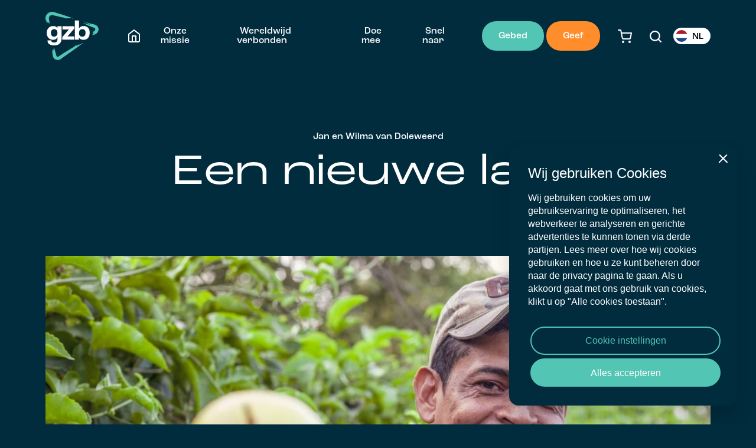

--- FILE ---
content_type: text/html; charset=utf-8
request_url: https://www.gzb.nl/verhalen/een-nieuwe-lach
body_size: 32796
content:

    <!DOCTYPE html>
    <html lang="nl">
        <head>
            <!-- Google tag (gtag.js) -->

 <!-- ==========================
       1. Tracking en Analytics
       - LAAD ALTIJD ASYNCHROON
       - Zet inline-initcode direct ná de externe <script async> tag
  ========================== -->

  <!-- Google Analytics 4 (via gtag.js) -->
  <script async src="https://www.googletagmanager.com/gtag/js?id=G-W2KWM6LRNY"></script>
  <script>
    window.dataLayer = window.dataLayer || [];
    function gtag(){ dataLayer.push(arguments); }
    gtag('js', new Date());
    gtag('config', 'G-W2KWM6LRNY');
  </script>

  <!-- Facebook Pixel -->
  <script async src="https://connect.facebook.net/en_US/fbevents.js"></script>
  <script>
    if (typeof fbq === 'function') {
      fbq('init', '994178740658479');
      fbq('track', 'PageView');
    } else {
      // Mocht fbq nog niet bestaan, queue de calls voor later
      window.fbq = window.fbq || function() {
        window.fbq.callMethod
          ? window.fbq.callMethod.apply(window.fbq, arguments)
          : window.fbq.queue.push(arguments);
      };
      window.fbq.queue = window.fbq.queue || [];
      fbq('init', '994178740658479');
      fbq('track', 'PageView');
    }
  </script>
  <noscript>
    <img height="1" width="1"
      src="https://www.facebook.com/tr?id=994178740658479&ev=PageView&noscript=1" />
  </noscript>

  <!-- Google Tag Manager (GTM) -->
  <!--  * Het eerste script moet in <head> staan, met async -->
  <script async src="https://www.googletagmanager.com/gtm.js?id=GTM-W2WCDPV"></script>
  <script>
    (function(w,d,s,l,i){
      w[l]=w[l]||[];
      w[l].push({ 'gtm.start': new Date().getTime(), event:'gtm.js' });
      var f = d.getElementsByTagName(s)[0],
          j = d.createElement(s),
          dl = l!='dataLayer' ? '&l='+l : '';
      j.async = true;
      j.src = 'https://www.googletagmanager.com/gtm.js?id=' + i + dl;
      f.parentNode.insertBefore(j, f);
    })(window, document, 'script', 'dataLayer', 'GTM-W2WCDPV');
  </script>

  <!-- Microsoft Clarity -->
  <script>
    (function(c,l,a,r,i,t,y){
      c[a]=c[a]||function(){ (c[a].q=c[a].q||[]).push(arguments) };
      t = l.createElement(r); t.async = true;
      t.src = "https://www.clarity.ms/tag/ktdep15mu8";
      y = l.getElementsByTagName(r)[0];
      y.parentNode.insertBefore(t, y);
    })(window, document, "clarity", "script", "ktdep15mu8");
  </script>

  <!-- Facebook SDK (één keer, in plaats van twee maal) -->
  <!-- Let op: gebruik alleen deze ene en verwijder dubbele SDK-links -->
  <script async crossorigin="anonymous"
    src="https://connect.facebook.net/en_US/sdk.js#xfbml=1&version=v2.10&appId=753528134693100"></script>
  <script>
    window.fbAsyncInit = function() {
      FB.init({
        appId      : '753528134693100',
        xfbml      : true,
        version    : 'v2.10'
      });
      FB.AppEvents.logPageView();
    };
  </script>

  <!-- Optioneel: Oude Universal Analytics (analytics.js) -->
  <!-- <script async src="https://www.google-analytics.com/analytics.js"></script>
  <script>
    if (typeof ga === 'function') {
      ga('create', 'UA-31533807-1', 'auto');
      ga('send', 'pageview');
    }
  </script> -->

  <!-- ==========================
       2. Stylesheets en Fonts
       - Plaats CSS zo vroeg mogelijk, zodat de pagina snel styled kan worden
  ========================== -->
  <link rel="stylesheet" href="https://use.typekit.net/rwb6jtt.css" />
  <link rel="stylesheet" href="https://p.typekit.net/p.css?s=1&k=rwb6jtt&ht=tk&f=41078.41110.41111.41113.41115.41120&a=85755024&app=typekit&e=css" />
  <!-- … overige stijlen … -->
  <link rel="stylesheet" href="/theme/assets/styles/index.b48df4b834e678be6e5c.css" />

  <!-- ==========================
       3. Overige Meta Tags (zoals site-verificaties)
       - Houd deze bovenaan of net onder de belangrijkste scripts
  ========================== -->
  <meta name="facebook-domain-verification" content="3epc11bi2rzdfy0yt6s2wdnuuoc7co" />
  <meta name="google-site-verification" content="CBaBXetNSsEhSYJsXYU-okAJ0qd6Pb-77DsVYHwUtCo" />

<style>
    [widgetid] {
        position: fixed;
        right: 0;
        bottom: 0;
        z-index: 99999;
    }

    .section-container.light-bg.has-bg .slider-container.employee-slider .swiper-button-wrapper .swiper-button:not(:hover) svg path {
        fill: var(--color-3);
    } 
    .svg.svg--small.text-center.whitespace {
        margin-bottom: 30px;
    }
    
    
    .employees .items-container:not(.masonry) .post-item:not(.featured-post-item) {
        width: 100%;
    }
    
    .pc__product__single .pc__product__description * {
        color: white;
    }
    
    @media screen and (min-width:565px) {
        .employees .items-container:not(.masonry) .post-item-wrapper {
            width: calc((100% - 16px) / 2);
        } 
    }
    
    @media screen and (min-width: 989px) {
        .employees .items-container:not(.masonry) .post-item-wrapper {
            width: calc((100% - 32px) / 3);
        }
    }
    
 
    @media screen and (max-width:565px) {
        .employees .items-container:not(.masonry) .post-item-wrapper {
            width: 100%;
        } 
    }
</style>

<!-- Hotjar Tracking Code for https://www.gzb.nl/ -->
<script>
    (function(h,o,t,j,a,r){
        h.hj=h.hj||function(){(h.hj.q=h.hj.q||[]).push(arguments)};
        h._hjSettings={hjid:6464450,hjsv:6};
        a=o.getElementsByTagName('head')[0];
        r=o.createElement('script');r.async=1;
        r.src=t+h._hjSettings.hjid+j+h._hjSettings.hjsv;
        a.appendChild(r);
    })(window,document,'https://static.hotjar.com/c/hotjar-','.js?sv=');
</script>
            
            <meta name="generator" content="Plate" />
<meta name="turbo-prefetch" content="false">
<meta name="turbo-cache-control" content="no-cache">
  <link rel="stylesheet" href="/assets/application-abd08c83b1913db6443e1857027fe7973f4fef977abad524e5366dbbf98d079d.css" />

<meta name="viewport" content="width=device-width, initial-scale=1">

<link rel="canonical" href="https://www.gzb.nl/verhalen/een-nieuwe-lach">

            <meta name="viewport" content="width=device-width, initial-scale=1, maximum-scale=2, viewport-fit=cover">
            
            <!--META TAGS-->
            <meta charset="UTF-8">
            <meta property="og:type" content="website"/>
            <meta property="og:title" content="Een nieuwe lach" /><meta property="og:image" content="https://prod1-plate-attachments.s3.amazonaws.com/images/a47684fe66/verhaal-colombia-doleweerd.jpg" />
            <meta name="description" property="og:description" content="Jan en Wilma zijn in 2024 uitgezonden naar Colombia. Jan werkt als zendingspredikant en Wilma als diaconaal en pastoraal werker. Met deze verhalen houden ze ons op de hoogte."/>
            <meta property="og:url" content="https://www.gzb.nl/verhalen/een-nieuwe-lach" />
            <meta name="format-detection" content="telephone=no">

            <!--TITLES--><title>GZB | Een nieuwe lach | Jan en Wilma van Doleweerd</title><!--FAVICON-->
            <link rel="icon" href="https://prod1-plate-attachments.s3.amazonaws.com/images/a47684fe66/gzb.png">

            <link rel="apple-touch-icon" sizes="152x152" href="theme/assets/images/PWA/apple-touch-icon.png">
            <link rel="apple-touch-icon" sizes="180x180" href="theme/assets/images/PWA/apple-touch-icon.png">
            <link rel="apple-touch-icon" sizes="167x167" href="theme/assets/images/PWA/apple-touch-icon.png">
            
            
            <link rel="icon" type="image/png" href="theme/assets/images/PWA/favicon-96x96.png" sizes="96x96" />
            <link rel="icon" type="image/svg+xml" href="theme/assets/images/PWA/favicon.svg" />
            <link rel="shortcut icon" href="theme/assets/images/PWA/favicon.ico" />
            <link rel="apple-touch-icon" sizes="180x180" href="theme/assets/images/PWA/apple-touch-icon.png" />
            <meta name="apple-mobile-web-app-title" content="GZB" />
            

            <script src="/theme/assets/lib/modern.js" charset="utf-8" ></script>
            
            
            <!--FONTS-->
            <link rel="stylesheet" href="https://use.typekit.net/rwb6jtt.css">

            <!--CSS--><link rel="stylesheet" href="/theme/assets/styles/index.953baf2f550c9eac500c.css" >


            </head>
    
        















        <body data-barba="wrapper" data-browser="chrome" data-content-editor="false" data-webpack-mode="production" class="     " data-site_translation_id="6032" data-site_translation_language="nl" data-dev="false" data-style="gzb" data-hide-shop="false">
            
            
            <div class="popup plate--container" id="video-popup">
    <div class="popup__inner">
        <div class="search-close close-trigger">
            <span>Sluiten</span><svg xmlns="http://www.w3.org/2000/svg" width="13.414" height="13.414" viewBox="0 0 13.414 13.414" class="cross-icon">
    <g id="Group_1315" data-name="Group 1315" transform="translate(-1250.793 -104.793)">
        <line id="Line_121" data-name="Line 121" x1="12" y1="12" transform="translate(1251.5 105.5)" fill="none" stroke="white" stroke-width="2"/>
        <line id="Line_122" data-name="Line 122" y1="12" x2="12" transform="translate(1251.5 105.5)" fill="none" stroke="white" stroke-width="2"/>
    </g>
</svg>
</div>
        <div class="popup__video not-loaded">
            <iframe id=""
                video-src=""
                frameborder="0"
                allowfullscreen>
            </iframe>
            <video class="video" loop autoplay controls>
                <source src="" type="video/mp4" id="" video-src="">
            </video>
        </div>
        <div class="popup__image">
            <a href="" class="full-link-btn"></a>
            <img class="height-contain" width="300" src="">
        </div>
    </div>
</div>
<div class="cart-popup popup plate--container" id="cart-popup">
    <div class="popup__inner">
        <div class="popup__close close-trigger">
            <span>Sluiten</span><svg xmlns="http://www.w3.org/2000/svg" width="13.414" height="13.414" viewBox="0 0 13.414 13.414" class="cross-icon">
    <g id="Group_1315" data-name="Group 1315" transform="translate(-1250.793 -104.793)">
        <line id="Line_121" data-name="Line 121" x1="12" y1="12" transform="translate(1251.5 105.5)" fill="none" stroke="white" stroke-width="2"/>
        <line id="Line_122" data-name="Line 122" y1="12" x2="12" transform="translate(1251.5 105.5)" fill="none" stroke="white" stroke-width="2"/>
    </g>
</svg>
</div>
        <div class="order-succes">
            <div class="order-succes__circle">
                <div class="order-succes__circle__pulse"></div><svg width="752pt" height="752pt" version="1.1" viewBox="0 0 752 752" xmlns="http://www.w3.org/2000/svg">
 <path d="m492.56 281.31c-3.168 0.45703-6.0859 1.9688-8.2852 4.2891-47.867 47.973-99.418 103.3-147.25 151.7l-70.445-58.012c-6.0898-4.9883-15.07-4.0938-20.055 1.9961s-4.0898 15.066 1.9961 20.055l80.508 66.301h0.003906c5.6797 4.6289 13.945 4.1797 19.09-1.0352 50.805-50.914 106.06-110.68 156.28-161.02v-0.003906c4.4062-4.2773 5.5664-10.902 2.875-16.426-2.6953-5.5195-8.6289-8.6836-14.715-7.8438z"/>
</svg>
</div>
            <div class="order-succes__text"><h5>Het product is succesvol toegevoegd aan uw winkelwagen.</h5></div>
        </div>
        <div class="order-buttons">
            <div class="button continue-button">
                <a href="/producten">Verder winkelen</a>
            </div>
            <div class="button cart-button">
                <a href="/winkelwagen">Ik ga bestellen</a>
            </div>
        </div>
    </div>
</div>
<div class="search-wrapper" tabindex="0" data-search="/zoekresultaten">
    <div class="search-wrapper__inner plate--container">
        <div class="search-wrapper__top plate--container">
            <div class="navbar-brand-wrapper">
                <div class="navbar-brand fl-container ai-center">
                    <a href="/"><img src="https://prod1-plate-attachments.s3.amazonaws.com/images/a47684fe66/Logo%20GZB%20-%20tekst%20wit.svg" class="logo"></a>
                </div>
            </div>
            <div class="search-close close-trigger">
                <span>Sluiten</span><svg xmlns="http://www.w3.org/2000/svg" width="13.414" height="13.414" viewBox="0 0 13.414 13.414" class="cross-icon">
    <g id="Group_1315" data-name="Group 1315" transform="translate(-1250.793 -104.793)">
        <line id="Line_121" data-name="Line 121" x1="12" y1="12" transform="translate(1251.5 105.5)" fill="none" stroke="white" stroke-width="2"/>
        <line id="Line_122" data-name="Line 122" y1="12" x2="12" transform="translate(1251.5 105.5)" fill="none" stroke="white" stroke-width="2"/>
    </g>
</svg>
</div>
        </div>
        
        <div class="search-form">
            <div class="search-form__search">
                <form method="POST" action="/zoekresultaten">
                    <input type="text" class="form-field__search h3-style" placeholder="Waar bent u naar op zoek?" name="search">
                </form><svg xmlns="http://www.w3.org/2000/svg" width="20" height="20" viewBox="0 0 20 20">
  <path id="noun-search-4424850" d="M183.01,111.431A1.111,1.111,0,0,1,181.438,113l-3.764-3.764a8.888,8.888,0,1,1,1.572-1.572Zm-10.786-2.548a6.667,6.667,0,1,0-6.667-6.667A6.667,6.667,0,0,0,172.224,108.884Z" transform="translate(-163.335 -93.328)" fill="#fff"/>
</svg>
</div>
            <p class="intro">Druk op enter om te zoeken, ESC om te sluiten.</p>
        </div>

    </div>
</div>
<main data-barba="container" data-barba-namespace="story-show" class="post-id_278790 " 
                data-favicon="https://prod1-plate-attachments.s3.amazonaws.com/images/a47684fe66/gzb.png"><div class="navigation no-shop" header-theme="" id="navigation"><nav class="navbar fl-container fl-column">
    <div class="navbar-inner plate--container fl-container ai-center">
        <div class="navbar-brand-wrapper">
            <div class="navbar-brand fl-container ai-center">
                <a href="/">
                    
                        <img src="https://prod1-plate-attachments.s3.amazonaws.com/images/a47684fe66/Logo%20GZB%20-%20tekst%20wit.svg" class="logo">
                    
                </a>
            </div>
        </div>
        <div class="navbar-collapse" id="navbarResponsive">
            <div class="navbar-collapse__inner">
                <ul class="navbar-nav fl-container fl-row ai-center"><li class="nav-item active">
                                <a href="/" class="nav-link home-link" ><svg xmlns="http://www.w3.org/2000/svg" width="20" height="22" viewBox="0 0 20 22">
  <g id="home" transform="translate(-2 -1)">
    <path id="Path_7006" data-name="Path 7006" d="M12,1a1,1,0,0,1,.614.211l9,7A1,1,0,0,1,22,9V20a3,3,0,0,1-3,3H5a3,3,0,0,1-3-3V9a1,1,0,0,1,.386-.789l9-7A1,1,0,0,1,12,1Zm8,8.489L12,3.267,4,9.489V20a1,1,0,0,0,1,1H19a1,1,0,0,0,1-1Z" fill="var(--body-text-color)"/>
    <path id="Path_7007" data-name="Path 7007" d="M15,23a1,1,0,0,1-1-1V13H10v9a1,1,0,0,1-2,0V12a1,1,0,0,1,1-1h6a1,1,0,0,1,1,1V22A1,1,0,0,1,15,23Z" fill="var(--body-text-color)"/>
  </g>
</svg>
<span>Home</span></a>
                            </li><li class="nav-item has-mega-menu " data-hoofdmenu="7130170">
                                <a href="#" class="nav-link nav-link-disable-hover" >Onze missie</a>
                            </li>
                            <div class="mega-menu__wrapper mobile-menu" data-mobile-menu="7130170">
                                <div class="mega-menu__columns"><div class="mega-menu__column">
                                            <div class="mega-menu__column__title">
                                                <p class="">Bekijk</p>
                                            </div>
                                            <ul class="mega-menu__column__items"><li class="nav-item submenu-item  ">
                                                        <a href="https://www.gzb.nl/hoe-het-begon" class="nav-link" >Hoe het begon</a>
                                                    </li><li class="nav-item submenu-item  ">
                                                        <a href="https://www.gzb.nl/ons-verhaal" class="nav-link" >Ons verhaal</a>
                                                    </li><li class="nav-item submenu-item  ">
                                                        <a href="/hoe-wij-werken" class="nav-link" >Hoe wij werken</a>
                                                    </li><li class="nav-item submenu-item  ">
                                                        <a href="/onze-visie" class="nav-link" >Onze visie</a>
                                                    </li><li class="nav-item submenu-item  last">
                                                        <a href="/ga" class="nav-link" >Ons jaarthema</a>
                                                    </li></ul>
                                        </div><div class="mega-menu__column">
                                            <div class="mega-menu__column__title">
                                                <p class="">Direct naar</p>
                                            </div>
                                            <ul class="mega-menu__column__items"><li class="nav-item submenu-item  last">
                                                        <a href="/kennisbank" class="nav-link" >Kennisbank</a>
                                                    </li></ul>
                                        </div></div>
                            </div><li class="nav-item has-mega-menu " data-hoofdmenu="7130171">
                                <a href="#" class="nav-link nav-link-disable-hover" >Wereldwijd verbonden</a>
                            </li>
                            <div class="mega-menu__wrapper mobile-menu" data-mobile-menu="7130171">
                                <div class="mega-menu__columns"><div class="mega-menu__column">
                                            <div class="mega-menu__column__title">
                                                <p class="">Met de kerk in</p>
                                            </div>
                                            <ul class="mega-menu__column__items"><li class="nav-item submenu-item  ">
                                                        <a href="/werkvelden/afrika" class="nav-link" >Afrika</a>
                                                    </li><li class="nav-item submenu-item  ">
                                                        <a href="/werkvelden/azie" class="nav-link" >Azië</a>
                                                    </li><li class="nav-item submenu-item  ">
                                                        <a href="/werkvelden/europa" class="nav-link" >Europa</a>
                                                    </li><li class="nav-item submenu-item  ">
                                                        <a href="/werkvelden/latijns-amerika" class="nav-link" >Latijns-Amerika</a>
                                                    </li><li class="nav-item submenu-item  last">
                                                        <a href="/werkvelden/midden-oosten" class="nav-link" >Midden-Oosten</a>
                                                    </li></ul>
                                        </div><div class="mega-menu__column">
                                            <div class="mega-menu__column__title">
                                                <p class="">Direct naar</p>
                                            </div>
                                            <ul class="mega-menu__column__items"><li class="nav-item submenu-item  ">
                                                        <a href="/projecten" class="nav-link" >Projecten</a>
                                                    </li><li class="nav-item submenu-item  last">
                                                        <a href="/zendingswerkers" class="nav-link" >Zendingswerkers en partners</a>
                                                    </li></ul>
                                        </div></div>
                            </div><li class="nav-item has-mega-menu " data-hoofdmenu="7130172">
                                <a href="#" class="nav-link nav-link-disable-hover" >Doe mee</a>
                            </li>
                            <div class="mega-menu__wrapper mobile-menu" data-mobile-menu="7130172">
                                <div class="mega-menu__columns"><div class="mega-menu__column">
                                            <div class="mega-menu__column__title">
                                                <p class="">Doe mee als</p>
                                            </div>
                                            <ul class="mega-menu__column__items"><li class="nav-item submenu-item  ">
                                                        <a href="/werken-bij-de-gzb" class="nav-link" >Zendingswerker</a>
                                                    </li><li class="nav-item submenu-item  ">
                                                        <a href="/doe-mee-als-tfc" class="nav-link" >Thuisfrontcommissie</a>
                                                    </li><li class="nav-item submenu-item  ">
                                                        <a href="/doe-mee-als-zendingscommissie" class="nav-link" >Zendingscommissie</a>
                                                    </li><li class="nav-item submenu-item  ">
                                                        <a href="/project-10-27" class="nav-link" target="_blank">Diaconie</a>
                                                    </li><li class="nav-item submenu-item  ">
                                                        <a href="/doe-mee-als-gemeente" class="nav-link" >Gemeente</a>
                                                    </li><li class="nav-item submenu-item  last">
                                                        <a href="/doe-mee-als-predikant" class="nav-link" >Predikant</a>
                                                    </li></ul>
                                        </div><div class="mega-menu__column">
                                            <div class="mega-menu__column__title">
                                                <p class="hide-title">Doe mee als (2)</p>
                                            </div>
                                            <ul class="mega-menu__column__items"><li class="nav-item submenu-item  ">
                                                        <a href="/zendingsmaatje" class="nav-link" >Zendingsmaatje</a>
                                                    </li><li class="nav-item submenu-item  ">
                                                        <a href="/doe-mee-als-kinderclub-of-school" class="nav-link" >Kinderclub of school</a>
                                                    </li><li class="nav-item submenu-item  ">
                                                        <a href="/doe-mee-als-jongere-gzb" class="nav-link" >Jongere</a>
                                                    </li><li class="nav-item submenu-item  ">
                                                        <a href="/doe-mee-als-vrouw" class="nav-link" >Vrouw</a>
                                                    </li><li class="nav-item submenu-item  ">
                                                        <a href="/doneren" class="nav-link" >Donateur</a>
                                                    </li><li class="nav-item submenu-item  last">
                                                        <a href="/doe-mee-als-ondernemer" class="nav-link" >Ondernemer</a>
                                                    </li></ul>
                                        </div></div>
                            </div><li class="nav-item has-mega-menu last" data-hoofdmenu="12426247">
                                <a href="#" class="nav-link nav-link-disable-hover" >Snel naar</a>
                            </li>
                            <div class="mega-menu__wrapper mobile-menu" data-mobile-menu="12426247">
                                <div class="mega-menu__columns"><div class="mega-menu__column">
                                            <div class="mega-menu__column__title">
                                                <p class="">Snel naar</p>
                                            </div>
                                            <ul class="mega-menu__column__items"><li class="nav-item submenu-item  ">
                                                        <a href="/producten" class="nav-link" >Webshop</a>
                                                    </li><li class="nav-item submenu-item  ">
                                                        <a href="/evenementen" class="nav-link" >Events</a>
                                                    </li><li class="nav-item submenu-item  ">
                                                        <a href="/podcasts" class="nav-link" >Podcasts</a>
                                                    </li><li class="nav-item submenu-item  last">
                                                        <a href="/toolbox" class="nav-link" >Toolbox</a>
                                                    </li></ul>
                                        </div><div class="mega-menu__column">
                                            <div class="mega-menu__column__title">
                                                <p class="">Labels</p>
                                            </div>
                                            <ul class="mega-menu__column__items"><li class="nav-item submenu-item  ">
                                                        <a href="/zendingsmaatje" class="nav-link" >Zendingsmaatje</a>
                                                    </li><li class="nav-item submenu-item  ">
                                                        <a href="/gzbexperience" class="nav-link" >Experience</a>
                                                    </li><li class="nav-item submenu-item  ">
                                                        <a href="https://www.gzb.nl/doe-mee-als-vrouw" class="nav-link" >VITA</a>
                                                    </li><li class="nav-item submenu-item  last">
                                                        <a href="/project-10-27" class="nav-link" >Project 10:27</a>
                                                    </li></ul>
                                        </div><div class="mega-menu__column">
                                            <div class="mega-menu__column__title">
                                                <p class="">Snel naar</p>
                                            </div>
                                            <ul class="mega-menu__column__items"><li class="nav-item submenu-item  ">
                                                        <a href="/contact" class="nav-link" >Contact</a>
                                                    </li><li class="nav-item submenu-item  ">
                                                        <a href="/werken-bij-de-gzb" class="nav-link" >Werken bij</a>
                                                    </li><li class="nav-item submenu-item  ">
                                                        <a href="https://www.gzb.nl/allevacatures" class="nav-link" >Alle vacatures</a>
                                                    </li><li class="nav-item submenu-item  last">
                                                        <a href="https://www.gzb.nl/kantoormedewerkers" class="nav-link" >Team kantoor</a>
                                                    </li></ul>
                                        </div></div>
                            </div><div class="languages mobile-languages nav-item">
                            <ul class='laguage-switch' style="">
                                <a class="language-switch-item-active">
                                <span class="flag-icon flag-icon-nl flag-icon-background"></span><span class="flag-shortcode">NL</span></a>
                                <div class="languages-switch">
                                
                                    
                                        <a href="/en" class="language-switch-item"><span class="flag-icon flag-icon-gb flag-icon-background"></span><span class="flag-shortcode">EN</span></a>
                                    
                                
                                    
                                
                                    
                                        <a href="/es" class="language-switch-item"><span class="flag-icon flag-icon-es flag-icon-background"></span><span class="flag-shortcode">ES</span></a>
                                    
                                
                                </div>
                            </ul>
                        </div></ul>
            </div>
            <div class="navbar-cta">
                <div class="navbar-cta__inner plate--container">
                    <div class="navbar-icon search-icon"><svg xmlns="http://www.w3.org/2000/svg" width="20" height="20" viewBox="0 0 20 20">
  <path id="noun-search-4424850" d="M183.01,111.431A1.111,1.111,0,0,1,181.438,113l-3.764-3.764a8.888,8.888,0,1,1,1.572-1.572Zm-10.786-2.548a6.667,6.667,0,1,0-6.667-6.667A6.667,6.667,0,0,0,172.224,108.884Z" transform="translate(-163.335 -93.328)" fill="#fff"/>
</svg>
</div></div>
            </div>
        </div><div class="navbar-buttons  nav-lang-active">

<div class="align-button width-auto">
    <div class="button " style="">
        <div class="button__inner">
            <span class="button__text" after="Gebed">
                <span class="button__text__inner">Gebed</span>
            </span>
        </div>
        <a href="/gebed" class="full-link-btn" target="" >
        </a>
    </div>
</div>


<div class="align-button width-auto">
    <div class="button donate-page-button" style="--btn-color:var(--color-4);">
        <div class="button__inner">
            <span class="button__text" after="Geef">
                <span class="button__text__inner">Geef</span>
            </span>
        </div>
        <a href="/doneren" class="full-link-btn" target="" >
        </a>
    </div>
</div>
</div><div class="navbar-icons"><div class="navbar-icon cart-icon">
                                <a href="/winkelwagen" class="full-link-btn"></a><svg xmlns="http://www.w3.org/2000/svg" width="24" height="23" viewBox="0 0 24 23">
  <g id="shopping-cart" transform="translate(0 0)">
    <path id="Ellipse_52" data-name="Ellipse 52" d="M1-1A2,2,0,1,1-1,1,2,2,0,0,1,1-1Z" transform="translate(8 20)" fill="#fff"/>
    <path id="Ellipse_53" data-name="Ellipse 53" d="M1-1A2,2,0,1,1-1,1,2,2,0,0,1,1-1Z" transform="translate(19 20)" fill="#fff"/>
    <path id="Path_7008" data-name="Path 7008" d="M19.439,17H9.688A3,3,0,0,1,6.7,14.585L5.029,6.239q-.01-.041-.017-.084L4.18,2H1A1,1,0,0,1,1,0H5a1,1,0,0,1,.981.8L6.82,5H23a1,1,0,0,1,.982,1.187l-1.6,8.39v.007A3,3,0,0,1,19.439,17ZM7.221,7l1.44,7.194a1,1,0,0,0,1,.806h9.778a1,1,0,0,0,.98-.8L21.791,7Z" fill="#fff"/>
  </g>
</svg>
<div data-type="quantity" class="pc__cartsize pc__cartsize--blank"></div>
</div><div class="navbar-icon search-icon"><svg xmlns="http://www.w3.org/2000/svg" width="20" height="20" viewBox="0 0 20 20">
  <path id="noun-search-4424850" d="M183.01,111.431A1.111,1.111,0,0,1,181.438,113l-3.764-3.764a8.888,8.888,0,1,1,1.572-1.572Zm-10.786-2.548a6.667,6.667,0,1,0-6.667-6.667A6.667,6.667,0,0,0,172.224,108.884Z" transform="translate(-163.335 -93.328)" fill="#fff"/>
</svg>
</div></div>
            <div class="languages desktop-languages">
                <ul class='laguage-switch' style="">
                    <a class="language-switch-item-active">
                    <span class="flag-icon flag-icon-nl flag-icon-background"></span><span class="flag-shortcode">NL</span></a>
                    <div class="languages-switch">
                    
                        
                            <a href="/en" class="language-switch-item"><span class="flag-icon flag-icon-gb flag-icon-background"></span><span class="flag-shortcode">EN</span></a>
                        
                    
                        
                    
                        
                            <a href="/es" class="language-switch-item"><span class="flag-icon flag-icon-es flag-icon-background"></span><span class="flag-shortcode">ES</span></a>
                        
                    
                    </div>
                </ul>
            </div><button class="navbar-toggler" type="button" data-toggle="" data-target="#navbarResponsive" aria-controls="navbarResponsive" aria-expanded="false" aria-label="Toggle navigation">
            <div class="bars">
                <div class="bar bar-1"></div>
                <div class="bar bar-2"></div>
                <div class="bar bar-3"></div>
            </div>
        </button>
    </div>
    <div class="mega-menu">
        <div class="mega-menu__bg"></div>
        <div class="mega-menu__inner plate--container"><div class="mega-menu__wrapper" data-megamenu="7130170">
                        <div class="mega-menu__image">
                            <div class="mega-menu__image__inner">

















<style>@media (min-width: 0px) {
				.image--lazy#image-2787903745091{padding-bottom: 100%;}
			}@media (min-width: 576px) {
				.image--lazy#image-2787903745091{padding-bottom: 100%;}
			}@media (min-width: 768px) {
				.image--lazy#image-2787903745091{padding-bottom: 100%;}
			}@media (min-width: 992px) {
				.image--lazy#image-2787903745091{padding-bottom: 100%;}
			}@media (min-width: 1200px) {
				.image--lazy#image-2787903745091{padding-bottom: 100%;}
			}@media (min-width: 1400px) {
				.image--lazy#image-2787903745091{padding-bottom: 100%;}
			}@media (min-width: 1600px) {
				.image--lazy#image-2787903745091{padding-bottom: 100%;}
			}@media (min-width: 1920px) {
				.image--lazy#image-2787903745091{padding-bottom: 100%;}
			}</style>



<picture id="image-2787903745091" class="image  image--lazy  width-cover" >	<source 					media="(min-width: 1920px)" 					type="image/webp" 					loading="lazy" class="lazy" data-srcset="https://plate.libpx.com/prod1-img/a47684fe66/afrika_open_Bijbel.jpeg?width=1467&height=1467&crop=0%2C0%2C640%2C427&format=webp&dpr=1.0&signature=7ae54400636dfa0f15689eaaa54bbcc99afe5d88  1x, https://plate.libpx.com/prod1-img/a47684fe66/afrika_open_Bijbel.jpeg?width=1467&height=1467&crop=0%2C0%2C640%2C427&format=webp&dpr=2.0&signature=9c935920b52778cb31fa1ed226e1871377639da0 2x "><source 					media="(min-width: 1600px)" 					type="image/webp" 					loading="lazy" class="lazy" data-srcset="https://plate.libpx.com/prod1-img/a47684fe66/afrika_open_Bijbel.jpeg?width=1280&height=1280&crop=0%2C0%2C640%2C427&format=webp&dpr=1.0&signature=50b4b1c936520f595fbaebfe8ef8d00180b640f6  1x, https://plate.libpx.com/prod1-img/a47684fe66/afrika_open_Bijbel.jpeg?width=1280&height=1280&crop=0%2C0%2C640%2C427&format=webp&dpr=2.0&signature=ac27f7ca1cc56f71f2dbe05249aa4d09fac174a8 2x "><source 					media="(min-width: 1400px)" 					type="image/webp" 					loading="lazy" class="lazy" data-srcset="https://plate.libpx.com/prod1-img/a47684fe66/afrika_open_Bijbel.jpeg?width=1067&height=1067&crop=0%2C0%2C640%2C427&format=webp&dpr=1.0&signature=aa7c8d3fed7d21f25e43cfc6d046c2818afe1a41  1x, https://plate.libpx.com/prod1-img/a47684fe66/afrika_open_Bijbel.jpeg?width=1067&height=1067&crop=0%2C0%2C640%2C427&format=webp&dpr=2.0&signature=a3203e55defcf07418246a06117abfe3b2b2f7d0 2x "><source 					media="(min-width: 1200px)" 					type="image/webp" 					loading="lazy" class="lazy" data-srcset="https://plate.libpx.com/prod1-img/a47684fe66/afrika_open_Bijbel.jpeg?width=933&height=933&crop=0%2C0%2C640%2C427&format=webp&dpr=1.0&signature=22169ef95b04229f5f371cac7c3f4379b0871973  1x, https://plate.libpx.com/prod1-img/a47684fe66/afrika_open_Bijbel.jpeg?width=933&height=933&crop=0%2C0%2C640%2C427&format=webp&dpr=2.0&signature=2a862520251bc86260887f642d24593c99a5b673 2x "><source 					media="(min-width: 992px)" 					type="image/webp" 					loading="lazy" class="lazy" data-srcset="https://plate.libpx.com/prod1-img/a47684fe66/afrika_open_Bijbel.jpeg?width=800&height=800&crop=0%2C0%2C640%2C427&format=webp&dpr=1.0&signature=455627e19d618567fa009adc290014010b5ac20f  1x, https://plate.libpx.com/prod1-img/a47684fe66/afrika_open_Bijbel.jpeg?width=800&height=800&crop=0%2C0%2C640%2C427&format=webp&dpr=2.0&signature=0f1209935c52661d76bec5679d2b09513ffc477c 2x "><source 					media="(min-width: 768px)" 					type="image/webp" 					loading="lazy" class="lazy" data-srcset="https://plate.libpx.com/prod1-img/a47684fe66/afrika_open_Bijbel.jpeg?width=661&height=661&crop=0%2C0%2C640%2C427&format=webp&dpr=1.0&signature=942b74a56c8ddecc5f21d47e06b4c95e8cff5e13  1x, https://plate.libpx.com/prod1-img/a47684fe66/afrika_open_Bijbel.jpeg?width=661&height=661&crop=0%2C0%2C640%2C427&format=webp&dpr=2.0&signature=fdba12f329152c99a59edb5b938a9841843d5f5d 2x "><source 					media="(min-width: 576px)" 					type="image/webp" 					loading="lazy" class="lazy" data-srcset="https://plate.libpx.com/prod1-img/a47684fe66/afrika_open_Bijbel.jpeg?width=768&height=768&crop=0%2C0%2C640%2C427&format=webp&dpr=1.0&signature=ec0207ee4cf6018f12c7f976170986f2913910eb  1x, https://plate.libpx.com/prod1-img/a47684fe66/afrika_open_Bijbel.jpeg?width=768&height=768&crop=0%2C0%2C640%2C427&format=webp&dpr=2.0&signature=c33c02c4733099d2b2795c36ce3380a56f1f0108 2x "><source 					media="(min-width: 1920px)" 					type="image/jpeg" 					loading="lazy" class="lazy" data-srcset="https://plate.libpx.com/prod1-img/a47684fe66/afrika_open_Bijbel.jpeg?width=1467&height=1467&crop=0%2C0%2C640%2C427&format=jpeg&dpr=1.0&signature=08ecc1a0d1de9a2b5ee5e71f8d933db49bb968a5  1x, https://plate.libpx.com/prod1-img/a47684fe66/afrika_open_Bijbel.jpeg?width=1467&height=1467&crop=0%2C0%2C640%2C427&format=jpeg&dpr=2.0&signature=604c0de87ba07d7a698b0f419a94e9832fc0f1d0 2x "><source 					media="(min-width: 1600px)" 					type="image/jpeg" 					loading="lazy" class="lazy" data-srcset="https://plate.libpx.com/prod1-img/a47684fe66/afrika_open_Bijbel.jpeg?width=1280&height=1280&crop=0%2C0%2C640%2C427&format=jpeg&dpr=1.0&signature=74f5bb9fd872c0f0206946fe230dea91b3a24ea2  1x, https://plate.libpx.com/prod1-img/a47684fe66/afrika_open_Bijbel.jpeg?width=1280&height=1280&crop=0%2C0%2C640%2C427&format=jpeg&dpr=2.0&signature=6d1823e0e935d11ff1c3f0aaf4f789f78b036e6f 2x "><source 					media="(min-width: 1400px)" 					type="image/jpeg" 					loading="lazy" class="lazy" data-srcset="https://plate.libpx.com/prod1-img/a47684fe66/afrika_open_Bijbel.jpeg?width=1067&height=1067&crop=0%2C0%2C640%2C427&format=jpeg&dpr=1.0&signature=43f9e9aab931f55817f282f81cedce0fde1b1968  1x, https://plate.libpx.com/prod1-img/a47684fe66/afrika_open_Bijbel.jpeg?width=1067&height=1067&crop=0%2C0%2C640%2C427&format=jpeg&dpr=2.0&signature=30cfad708fcdcf69475e51025e7c8b5969595dd1 2x "><source 					media="(min-width: 1200px)" 					type="image/jpeg" 					loading="lazy" class="lazy" data-srcset="https://plate.libpx.com/prod1-img/a47684fe66/afrika_open_Bijbel.jpeg?width=933&height=933&crop=0%2C0%2C640%2C427&format=jpeg&dpr=1.0&signature=2beb385a566c5249c7e737f4c934afbb7e0b9a01  1x, https://plate.libpx.com/prod1-img/a47684fe66/afrika_open_Bijbel.jpeg?width=933&height=933&crop=0%2C0%2C640%2C427&format=jpeg&dpr=2.0&signature=a04ed475d58960e0f437c5a387534b2c37639cbd 2x "><source 					media="(min-width: 992px)" 					type="image/jpeg" 					loading="lazy" class="lazy" data-srcset="https://plate.libpx.com/prod1-img/a47684fe66/afrika_open_Bijbel.jpeg?width=800&height=800&crop=0%2C0%2C640%2C427&format=jpeg&dpr=1.0&signature=d16cc971c708ec1264ec599ed6f1b0fb68a7c1bf  1x, https://plate.libpx.com/prod1-img/a47684fe66/afrika_open_Bijbel.jpeg?width=800&height=800&crop=0%2C0%2C640%2C427&format=jpeg&dpr=2.0&signature=6043a5f4c41fe0047a0ac73f616cfd5ca38e5004 2x "><source 					media="(min-width: 768px)" 					type="image/jpeg" 					loading="lazy" class="lazy" data-srcset="https://plate.libpx.com/prod1-img/a47684fe66/afrika_open_Bijbel.jpeg?width=661&height=661&crop=0%2C0%2C640%2C427&format=jpeg&dpr=1.0&signature=c4002252cbfbff54fa834cd7751f677904b04e90  1x, https://plate.libpx.com/prod1-img/a47684fe66/afrika_open_Bijbel.jpeg?width=661&height=661&crop=0%2C0%2C640%2C427&format=jpeg&dpr=2.0&signature=682e37945e7d3fc2a3ec7249eadd770dd1fc98b9 2x "><source 					media="(min-width: 576px)" 					type="image/jpeg" 					loading="lazy" class="lazy" data-srcset="https://plate.libpx.com/prod1-img/a47684fe66/afrika_open_Bijbel.jpeg?width=768&height=768&crop=0%2C0%2C640%2C427&format=jpeg&dpr=1.0&signature=ba719d9a0ff99a4e6696acab68e91c4203adec43  1x, https://plate.libpx.com/prod1-img/a47684fe66/afrika_open_Bijbel.jpeg?width=768&height=768&crop=0%2C0%2C640%2C427&format=jpeg&dpr=2.0&signature=c0a0248b81d9d05ba22839080bd629b8918ad003 2x "><source type="image/webp" media="(max-width: 1919px)"				loading="lazy" class="lazy" data-srcset="https://plate.libpx.com/prod1-img/a47684fe66/afrika_open_Bijbel.jpeg?width=575&height=575&crop=0%2C0%2C640%2C427&format=webp&dpr=1.0&signature=424a8eeb8d73158d3c506fdf663c722426036d41  1x, https://plate.libpx.com/prod1-img/a47684fe66/afrika_open_Bijbel.jpeg?width=575&height=575&crop=0%2C0%2C640%2C427&format=webp&dpr=2.0&signature=d73babb4c2382c463fca7bdd1668b1029b2edb27 2x "><source type="image/jpeg" media="(max-width: 1919px)"					loading="lazy" class="lazy" data-srcset="https://plate.libpx.com/prod1-img/a47684fe66/afrika_open_Bijbel.jpeg?width=575&height=575&crop=0%2C0%2C640%2C427&format=jpeg&dpr=1.0&signature=bc57e66159931d51457e7eb9295d42b07ee0d5d1  1x, https://plate.libpx.com/prod1-img/a47684fe66/afrika_open_Bijbel.jpeg?width=575&height=575&crop=0%2C0%2C640%2C427&format=jpeg&dpr=2.0&signature=fbe65420accbd44a64cff61182e4fc5941cf6d2b 2x "><img loading="lazy" class="lazy" data-src="https://plate.libpx.com/prod1-img/a47684fe66/afrika_open_Bijbel.jpeg?width=575&height=575&crop=0%2C0%2C640%2C427&format=jpeg&dpr=1.0&signature=bc57e66159931d51457e7eb9295d42b07ee0d5d1"							alt="afrika_open_Bijbel" title="afrika_open_Bijbel" 				width="1920" height="1900"			></picture></div>
                        </div>
                        <div class="mega-menu__columns"><div class="mega-menu__column">
                                    <div class="mega-menu__column__title">
                                        <p class="">Bekijk</p>
                                    </div>
                                    <ul class="mega-menu__column__items"><li class="nav-item  ">
                                                <a href="https://www.gzb.nl/hoe-het-begon" class="nav-link" >Hoe het begon</a>
                                            </li><li class="nav-item  ">
                                                <a href="https://www.gzb.nl/ons-verhaal" class="nav-link" >Ons verhaal</a>
                                            </li><li class="nav-item  ">
                                                <a href="/hoe-wij-werken" class="nav-link" >Hoe wij werken</a>
                                            </li><li class="nav-item  ">
                                                <a href="/onze-visie" class="nav-link" >Onze visie</a>
                                            </li><li class="nav-item  last">
                                                <a href="/ga" class="nav-link" >Ons jaarthema</a>
                                            </li></ul>
                                </div><div class="mega-menu__column">
                                    <div class="mega-menu__column__title">
                                        <p class="">Direct naar</p>
                                    </div>
                                    <ul class="mega-menu__column__items"><li class="nav-item  last">
                                                <a href="/kennisbank" class="nav-link" >Kennisbank</a>
                                            </li></ul>
                                </div></div>
                    </div><div class="mega-menu__wrapper" data-megamenu="7130171">
                        <div class="mega-menu__image">
                            <div class="mega-menu__image__inner">

















<style>@media (min-width: 0px) {
				.image--lazy#image-2787903738092{padding-bottom: 100%;}
			}@media (min-width: 576px) {
				.image--lazy#image-2787903738092{padding-bottom: 100%;}
			}@media (min-width: 768px) {
				.image--lazy#image-2787903738092{padding-bottom: 100%;}
			}@media (min-width: 992px) {
				.image--lazy#image-2787903738092{padding-bottom: 100%;}
			}@media (min-width: 1200px) {
				.image--lazy#image-2787903738092{padding-bottom: 100%;}
			}@media (min-width: 1400px) {
				.image--lazy#image-2787903738092{padding-bottom: 100%;}
			}@media (min-width: 1600px) {
				.image--lazy#image-2787903738092{padding-bottom: 100%;}
			}@media (min-width: 1920px) {
				.image--lazy#image-2787903738092{padding-bottom: 100%;}
			}</style>



<picture id="image-2787903738092" class="image  image--lazy  width-cover" >	<source 					media="(min-width: 1920px)" 					type="image/webp" 					loading="lazy" class="lazy" data-srcset="https://plate.libpx.com/prod1-img/a47684fe66/Indonesie%20DSC06091%20verkleind.JPG?width=1467&height=1467&crop=0%2C0%2C2503%2C1675&format=webp&dpr=1.0&signature=fd117dac4283e50ac8df9053e73aba372a5667cf  1x, https://plate.libpx.com/prod1-img/a47684fe66/Indonesie%20DSC06091%20verkleind.JPG?width=1467&height=1467&crop=0%2C0%2C2503%2C1675&format=webp&dpr=2.0&signature=e0bf01bb69e39c7496747799fe23ae2df3b0c616 2x "><source 					media="(min-width: 1600px)" 					type="image/webp" 					loading="lazy" class="lazy" data-srcset="https://plate.libpx.com/prod1-img/a47684fe66/Indonesie%20DSC06091%20verkleind.JPG?width=1280&height=1280&crop=0%2C0%2C2503%2C1675&format=webp&dpr=1.0&signature=87144019dadeb6612e40f2f9856e3432196b9934  1x, https://plate.libpx.com/prod1-img/a47684fe66/Indonesie%20DSC06091%20verkleind.JPG?width=1280&height=1280&crop=0%2C0%2C2503%2C1675&format=webp&dpr=2.0&signature=015026f541a5604edc8c2bcafb9bd701e61c02a0 2x "><source 					media="(min-width: 1400px)" 					type="image/webp" 					loading="lazy" class="lazy" data-srcset="https://plate.libpx.com/prod1-img/a47684fe66/Indonesie%20DSC06091%20verkleind.JPG?width=1067&height=1067&crop=0%2C0%2C2503%2C1675&format=webp&dpr=1.0&signature=973fc983f290e0bd4c1ec88b9eeacad1991cb4b3  1x, https://plate.libpx.com/prod1-img/a47684fe66/Indonesie%20DSC06091%20verkleind.JPG?width=1067&height=1067&crop=0%2C0%2C2503%2C1675&format=webp&dpr=2.0&signature=6ed21ae3690af636e172db21adbbf6c859ea253c 2x "><source 					media="(min-width: 1200px)" 					type="image/webp" 					loading="lazy" class="lazy" data-srcset="https://plate.libpx.com/prod1-img/a47684fe66/Indonesie%20DSC06091%20verkleind.JPG?width=933&height=933&crop=0%2C0%2C2503%2C1675&format=webp&dpr=1.0&signature=d9cb733e187baefd6e1a7e1add2430788cb8590c  1x, https://plate.libpx.com/prod1-img/a47684fe66/Indonesie%20DSC06091%20verkleind.JPG?width=933&height=933&crop=0%2C0%2C2503%2C1675&format=webp&dpr=2.0&signature=23965df3522657a97d68e25e31b90ccf8c56e5e9 2x "><source 					media="(min-width: 992px)" 					type="image/webp" 					loading="lazy" class="lazy" data-srcset="https://plate.libpx.com/prod1-img/a47684fe66/Indonesie%20DSC06091%20verkleind.JPG?width=800&height=800&crop=0%2C0%2C2503%2C1675&format=webp&dpr=1.0&signature=0fb19f92dc669ef33985b91a37e159b88b2ee6fc  1x, https://plate.libpx.com/prod1-img/a47684fe66/Indonesie%20DSC06091%20verkleind.JPG?width=800&height=800&crop=0%2C0%2C2503%2C1675&format=webp&dpr=2.0&signature=3ef70e5e3261c744fdca7c2e827ed4a5b28072fa 2x "><source 					media="(min-width: 768px)" 					type="image/webp" 					loading="lazy" class="lazy" data-srcset="https://plate.libpx.com/prod1-img/a47684fe66/Indonesie%20DSC06091%20verkleind.JPG?width=661&height=661&crop=0%2C0%2C2503%2C1675&format=webp&dpr=1.0&signature=d4e6d2c4e66b79123b1c713d19678f7b4c0066f0  1x, https://plate.libpx.com/prod1-img/a47684fe66/Indonesie%20DSC06091%20verkleind.JPG?width=661&height=661&crop=0%2C0%2C2503%2C1675&format=webp&dpr=2.0&signature=2fb62e013ac6336f4bff23a805fef0350b98939c 2x "><source 					media="(min-width: 576px)" 					type="image/webp" 					loading="lazy" class="lazy" data-srcset="https://plate.libpx.com/prod1-img/a47684fe66/Indonesie%20DSC06091%20verkleind.JPG?width=768&height=768&crop=0%2C0%2C2503%2C1675&format=webp&dpr=1.0&signature=9f25cac7a292ab94b019a48f0f38a0588cc57f7a  1x, https://plate.libpx.com/prod1-img/a47684fe66/Indonesie%20DSC06091%20verkleind.JPG?width=768&height=768&crop=0%2C0%2C2503%2C1675&format=webp&dpr=2.0&signature=9f597c2611a660209a63053eed3f5511f4e52375 2x "><source 					media="(min-width: 1920px)" 					type="image/jpeg" 					loading="lazy" class="lazy" data-srcset="https://plate.libpx.com/prod1-img/a47684fe66/Indonesie%20DSC06091%20verkleind.JPG?width=1467&height=1467&crop=0%2C0%2C2503%2C1675&format=jpeg&dpr=1.0&signature=d8cc002e52859ddb5e80b3cb611c80887b7014a8  1x, https://plate.libpx.com/prod1-img/a47684fe66/Indonesie%20DSC06091%20verkleind.JPG?width=1467&height=1467&crop=0%2C0%2C2503%2C1675&format=jpeg&dpr=2.0&signature=2feac9ea29845893bfd727f5c96253a4328b1cbe 2x "><source 					media="(min-width: 1600px)" 					type="image/jpeg" 					loading="lazy" class="lazy" data-srcset="https://plate.libpx.com/prod1-img/a47684fe66/Indonesie%20DSC06091%20verkleind.JPG?width=1280&height=1280&crop=0%2C0%2C2503%2C1675&format=jpeg&dpr=1.0&signature=79bbb28164dbc2f68cebcef8891c06f8b8c75091  1x, https://plate.libpx.com/prod1-img/a47684fe66/Indonesie%20DSC06091%20verkleind.JPG?width=1280&height=1280&crop=0%2C0%2C2503%2C1675&format=jpeg&dpr=2.0&signature=49a3124ef083d5498aeb0f6d8d983e760af20ec0 2x "><source 					media="(min-width: 1400px)" 					type="image/jpeg" 					loading="lazy" class="lazy" data-srcset="https://plate.libpx.com/prod1-img/a47684fe66/Indonesie%20DSC06091%20verkleind.JPG?width=1067&height=1067&crop=0%2C0%2C2503%2C1675&format=jpeg&dpr=1.0&signature=286f0fd336820762f8704bb19fcbcbd6c6f7f966  1x, https://plate.libpx.com/prod1-img/a47684fe66/Indonesie%20DSC06091%20verkleind.JPG?width=1067&height=1067&crop=0%2C0%2C2503%2C1675&format=jpeg&dpr=2.0&signature=00a11c634e9b4aa6d0254b1d27de371ce7de00c7 2x "><source 					media="(min-width: 1200px)" 					type="image/jpeg" 					loading="lazy" class="lazy" data-srcset="https://plate.libpx.com/prod1-img/a47684fe66/Indonesie%20DSC06091%20verkleind.JPG?width=933&height=933&crop=0%2C0%2C2503%2C1675&format=jpeg&dpr=1.0&signature=7ac4425dbb750896d60f868d3507a6bfbb4262c6  1x, https://plate.libpx.com/prod1-img/a47684fe66/Indonesie%20DSC06091%20verkleind.JPG?width=933&height=933&crop=0%2C0%2C2503%2C1675&format=jpeg&dpr=2.0&signature=ecf2971e541f66c412091f96b7b28d41575e31bd 2x "><source 					media="(min-width: 992px)" 					type="image/jpeg" 					loading="lazy" class="lazy" data-srcset="https://plate.libpx.com/prod1-img/a47684fe66/Indonesie%20DSC06091%20verkleind.JPG?width=800&height=800&crop=0%2C0%2C2503%2C1675&format=jpeg&dpr=1.0&signature=0ee1ddb37edef80e40fca2fe7b49b349e839c6bb  1x, https://plate.libpx.com/prod1-img/a47684fe66/Indonesie%20DSC06091%20verkleind.JPG?width=800&height=800&crop=0%2C0%2C2503%2C1675&format=jpeg&dpr=2.0&signature=7a0664c99c45c9a28504568fbf4a36df2a898ec4 2x "><source 					media="(min-width: 768px)" 					type="image/jpeg" 					loading="lazy" class="lazy" data-srcset="https://plate.libpx.com/prod1-img/a47684fe66/Indonesie%20DSC06091%20verkleind.JPG?width=661&height=661&crop=0%2C0%2C2503%2C1675&format=jpeg&dpr=1.0&signature=b95498d77f8ff30eaa4b3347ca3d1cddf3e291dd  1x, https://plate.libpx.com/prod1-img/a47684fe66/Indonesie%20DSC06091%20verkleind.JPG?width=661&height=661&crop=0%2C0%2C2503%2C1675&format=jpeg&dpr=2.0&signature=bd5672ea33ac87da94b97e5e1df232daa9991aa4 2x "><source 					media="(min-width: 576px)" 					type="image/jpeg" 					loading="lazy" class="lazy" data-srcset="https://plate.libpx.com/prod1-img/a47684fe66/Indonesie%20DSC06091%20verkleind.JPG?width=768&height=768&crop=0%2C0%2C2503%2C1675&format=jpeg&dpr=1.0&signature=65b8769bad34af4f19aeef2e8d9ed449ec9f9850  1x, https://plate.libpx.com/prod1-img/a47684fe66/Indonesie%20DSC06091%20verkleind.JPG?width=768&height=768&crop=0%2C0%2C2503%2C1675&format=jpeg&dpr=2.0&signature=0c67f7274049fd517ab9962be8935358b64e18f7 2x "><source type="image/webp" media="(max-width: 1919px)"				loading="lazy" class="lazy" data-srcset="https://plate.libpx.com/prod1-img/a47684fe66/Indonesie%20DSC06091%20verkleind.JPG?width=575&height=575&crop=0%2C0%2C2503%2C1675&format=webp&dpr=1.0&signature=9ddd781b957bcb2d37206d11985174c97fa596e2  1x, https://plate.libpx.com/prod1-img/a47684fe66/Indonesie%20DSC06091%20verkleind.JPG?width=575&height=575&crop=0%2C0%2C2503%2C1675&format=webp&dpr=2.0&signature=2c79a9ef1d39e2e1ecd3e0cfff085bc0f44033e7 2x "><source type="image/jpeg" media="(max-width: 1919px)"					loading="lazy" class="lazy" data-srcset="https://plate.libpx.com/prod1-img/a47684fe66/Indonesie%20DSC06091%20verkleind.JPG?width=575&height=575&crop=0%2C0%2C2503%2C1675&format=jpeg&dpr=1.0&signature=64089f76ab5292c6d28c58c6a182514b300c7f2d  1x, https://plate.libpx.com/prod1-img/a47684fe66/Indonesie%20DSC06091%20verkleind.JPG?width=575&height=575&crop=0%2C0%2C2503%2C1675&format=jpeg&dpr=2.0&signature=6ae1eec867377ae72be8e35acb70d66a3e057740 2x "><img loading="lazy" class="lazy" data-src="https://plate.libpx.com/prod1-img/a47684fe66/Indonesie%20DSC06091%20verkleind.JPG?width=575&height=575&crop=0%2C0%2C2503%2C1675&format=jpeg&dpr=1.0&signature=64089f76ab5292c6d28c58c6a182514b300c7f2d"							alt="Indonesie_kerk"  				width="1920" height="1900"			></picture></div>
                        </div>
                        <div class="mega-menu__columns"><div class="mega-menu__column">
                                    <div class="mega-menu__column__title">
                                        <p class="">Met de kerk in</p>
                                    </div>
                                    <ul class="mega-menu__column__items"><li class="nav-item  ">
                                                <a href="/werkvelden/afrika" class="nav-link" >Afrika</a>
                                            </li><li class="nav-item  ">
                                                <a href="/werkvelden/azie" class="nav-link" >Azië</a>
                                            </li><li class="nav-item  ">
                                                <a href="/werkvelden/europa" class="nav-link" >Europa</a>
                                            </li><li class="nav-item  ">
                                                <a href="/werkvelden/latijns-amerika" class="nav-link" >Latijns-Amerika</a>
                                            </li><li class="nav-item  last">
                                                <a href="/werkvelden/midden-oosten" class="nav-link" >Midden-Oosten</a>
                                            </li></ul>
                                </div><div class="mega-menu__column">
                                    <div class="mega-menu__column__title">
                                        <p class="">Direct naar</p>
                                    </div>
                                    <ul class="mega-menu__column__items"><li class="nav-item  ">
                                                <a href="/projecten" class="nav-link" >Projecten</a>
                                            </li><li class="nav-item  last">
                                                <a href="/zendingswerkers" class="nav-link" >Zendingswerkers en partners</a>
                                            </li></ul>
                                </div></div>
                    </div><div class="mega-menu__wrapper" data-megamenu="7130172">
                        <div class="mega-menu__image">
                            <div class="mega-menu__image__inner">

















<style>@media (min-width: 0px) {
				.image--lazy#image-2787905628293{padding-bottom: 100%;}
			}@media (min-width: 576px) {
				.image--lazy#image-2787905628293{padding-bottom: 100%;}
			}@media (min-width: 768px) {
				.image--lazy#image-2787905628293{padding-bottom: 100%;}
			}@media (min-width: 992px) {
				.image--lazy#image-2787905628293{padding-bottom: 100%;}
			}@media (min-width: 1200px) {
				.image--lazy#image-2787905628293{padding-bottom: 100%;}
			}@media (min-width: 1400px) {
				.image--lazy#image-2787905628293{padding-bottom: 100%;}
			}@media (min-width: 1600px) {
				.image--lazy#image-2787905628293{padding-bottom: 100%;}
			}@media (min-width: 1920px) {
				.image--lazy#image-2787905628293{padding-bottom: 100%;}
			}</style>



<picture id="image-2787905628293" class="image  image--lazy  width-cover" >	<source 					media="(min-width: 1920px)" 					type="image/webp" 					loading="lazy" class="lazy" data-srcset="https://plate.libpx.com/prod1-img/a47684fe66/27%20feb.JPG?width=1467&height=1467&crop=0%2C0%2C1773%2C1182&format=webp&dpr=1.0&signature=1d0aa874c710b99a31559f826801a1b734019be3  1x, https://plate.libpx.com/prod1-img/a47684fe66/27%20feb.JPG?width=1467&height=1467&crop=0%2C0%2C1773%2C1182&format=webp&dpr=2.0&signature=d49a6e128ffc5c47336d42d190391c4005763993 2x "><source 					media="(min-width: 1600px)" 					type="image/webp" 					loading="lazy" class="lazy" data-srcset="https://plate.libpx.com/prod1-img/a47684fe66/27%20feb.JPG?width=1280&height=1280&crop=0%2C0%2C1773%2C1182&format=webp&dpr=1.0&signature=175ac75c8f22f3a9aca8bc20e6f5028d3b9b95ed  1x, https://plate.libpx.com/prod1-img/a47684fe66/27%20feb.JPG?width=1280&height=1280&crop=0%2C0%2C1773%2C1182&format=webp&dpr=2.0&signature=2620d69d53b42ecaf863392e8fe851f493d2e482 2x "><source 					media="(min-width: 1400px)" 					type="image/webp" 					loading="lazy" class="lazy" data-srcset="https://plate.libpx.com/prod1-img/a47684fe66/27%20feb.JPG?width=1067&height=1067&crop=0%2C0%2C1773%2C1182&format=webp&dpr=1.0&signature=39e7fe2f661e570df2c16b0eb7f8334d6681773f  1x, https://plate.libpx.com/prod1-img/a47684fe66/27%20feb.JPG?width=1067&height=1067&crop=0%2C0%2C1773%2C1182&format=webp&dpr=2.0&signature=5c3e7eda7cd0ee8a61d5429370f7e591c246a95b 2x "><source 					media="(min-width: 1200px)" 					type="image/webp" 					loading="lazy" class="lazy" data-srcset="https://plate.libpx.com/prod1-img/a47684fe66/27%20feb.JPG?width=933&height=933&crop=0%2C0%2C1773%2C1182&format=webp&dpr=1.0&signature=ed8bb4794cf689cfc899b88f9a4eb8a5ec9d997d  1x, https://plate.libpx.com/prod1-img/a47684fe66/27%20feb.JPG?width=933&height=933&crop=0%2C0%2C1773%2C1182&format=webp&dpr=2.0&signature=4f5c31adb3143f7b930852ba0446febffa078fdc 2x "><source 					media="(min-width: 992px)" 					type="image/webp" 					loading="lazy" class="lazy" data-srcset="https://plate.libpx.com/prod1-img/a47684fe66/27%20feb.JPG?width=800&height=800&crop=0%2C0%2C1773%2C1182&format=webp&dpr=1.0&signature=de1e404d3c99c1f9934377af19b1dec9c0cacf2e  1x, https://plate.libpx.com/prod1-img/a47684fe66/27%20feb.JPG?width=800&height=800&crop=0%2C0%2C1773%2C1182&format=webp&dpr=2.0&signature=21b41626b77461e136590f8be6bb340deeecda31 2x "><source 					media="(min-width: 768px)" 					type="image/webp" 					loading="lazy" class="lazy" data-srcset="https://plate.libpx.com/prod1-img/a47684fe66/27%20feb.JPG?width=661&height=661&crop=0%2C0%2C1773%2C1182&format=webp&dpr=1.0&signature=a39c4dcb07986404e67a7cf0630da9c786369210  1x, https://plate.libpx.com/prod1-img/a47684fe66/27%20feb.JPG?width=661&height=661&crop=0%2C0%2C1773%2C1182&format=webp&dpr=2.0&signature=81a65ac4cd8be2a6875c9e8130567d4c8d6879b7 2x "><source 					media="(min-width: 576px)" 					type="image/webp" 					loading="lazy" class="lazy" data-srcset="https://plate.libpx.com/prod1-img/a47684fe66/27%20feb.JPG?width=768&height=768&crop=0%2C0%2C1773%2C1182&format=webp&dpr=1.0&signature=bdacbed352edcf5f03839051d41694b9c0fead3e  1x, https://plate.libpx.com/prod1-img/a47684fe66/27%20feb.JPG?width=768&height=768&crop=0%2C0%2C1773%2C1182&format=webp&dpr=2.0&signature=9df80e91e331d0076213b6d4cf85c74244fb3310 2x "><source 					media="(min-width: 1920px)" 					type="image/jpeg" 					loading="lazy" class="lazy" data-srcset="https://plate.libpx.com/prod1-img/a47684fe66/27%20feb.JPG?width=1467&height=1467&crop=0%2C0%2C1773%2C1182&format=jpeg&dpr=1.0&signature=afe6d7112b936ce653e9c6e1e6f3338a183663c9  1x, https://plate.libpx.com/prod1-img/a47684fe66/27%20feb.JPG?width=1467&height=1467&crop=0%2C0%2C1773%2C1182&format=jpeg&dpr=2.0&signature=7ca1e6686cff0299e6b54d261294aeabdd42def1 2x "><source 					media="(min-width: 1600px)" 					type="image/jpeg" 					loading="lazy" class="lazy" data-srcset="https://plate.libpx.com/prod1-img/a47684fe66/27%20feb.JPG?width=1280&height=1280&crop=0%2C0%2C1773%2C1182&format=jpeg&dpr=1.0&signature=a74fff58431c7178aa5a1ac9a6e3de9e9eb5ddbe  1x, https://plate.libpx.com/prod1-img/a47684fe66/27%20feb.JPG?width=1280&height=1280&crop=0%2C0%2C1773%2C1182&format=jpeg&dpr=2.0&signature=3527170da84a5afd667f711004eaffc2430b5f71 2x "><source 					media="(min-width: 1400px)" 					type="image/jpeg" 					loading="lazy" class="lazy" data-srcset="https://plate.libpx.com/prod1-img/a47684fe66/27%20feb.JPG?width=1067&height=1067&crop=0%2C0%2C1773%2C1182&format=jpeg&dpr=1.0&signature=1d01473980fb511ebcb1848d4b162d1afc32eb76  1x, https://plate.libpx.com/prod1-img/a47684fe66/27%20feb.JPG?width=1067&height=1067&crop=0%2C0%2C1773%2C1182&format=jpeg&dpr=2.0&signature=52dbbfd77b6e6b5dfb1b4aa2ddbed5c8a401d0db 2x "><source 					media="(min-width: 1200px)" 					type="image/jpeg" 					loading="lazy" class="lazy" data-srcset="https://plate.libpx.com/prod1-img/a47684fe66/27%20feb.JPG?width=933&height=933&crop=0%2C0%2C1773%2C1182&format=jpeg&dpr=1.0&signature=30fa1879983f4337c5a8fdb8e69348eb4661ffbc  1x, https://plate.libpx.com/prod1-img/a47684fe66/27%20feb.JPG?width=933&height=933&crop=0%2C0%2C1773%2C1182&format=jpeg&dpr=2.0&signature=432fb16511c8b2a6547704c6531b1ebb97e4fb8b 2x "><source 					media="(min-width: 992px)" 					type="image/jpeg" 					loading="lazy" class="lazy" data-srcset="https://plate.libpx.com/prod1-img/a47684fe66/27%20feb.JPG?width=800&height=800&crop=0%2C0%2C1773%2C1182&format=jpeg&dpr=1.0&signature=881113d42f149473f23d2fac9db7ce2f23a7362d  1x, https://plate.libpx.com/prod1-img/a47684fe66/27%20feb.JPG?width=800&height=800&crop=0%2C0%2C1773%2C1182&format=jpeg&dpr=2.0&signature=e4053943b2794c2acc79398b62c7bc68b0a53a47 2x "><source 					media="(min-width: 768px)" 					type="image/jpeg" 					loading="lazy" class="lazy" data-srcset="https://plate.libpx.com/prod1-img/a47684fe66/27%20feb.JPG?width=661&height=661&crop=0%2C0%2C1773%2C1182&format=jpeg&dpr=1.0&signature=1bf80ed7d4c0f6d8cb18111308916b3bedd5862c  1x, https://plate.libpx.com/prod1-img/a47684fe66/27%20feb.JPG?width=661&height=661&crop=0%2C0%2C1773%2C1182&format=jpeg&dpr=2.0&signature=760502a534b38f1107cfa5d5bdaf928555a96dda 2x "><source 					media="(min-width: 576px)" 					type="image/jpeg" 					loading="lazy" class="lazy" data-srcset="https://plate.libpx.com/prod1-img/a47684fe66/27%20feb.JPG?width=768&height=768&crop=0%2C0%2C1773%2C1182&format=jpeg&dpr=1.0&signature=6593e733e477ef927bba730ea189808f34b49432  1x, https://plate.libpx.com/prod1-img/a47684fe66/27%20feb.JPG?width=768&height=768&crop=0%2C0%2C1773%2C1182&format=jpeg&dpr=2.0&signature=0f266e4e0fdc42f0d782dcfdc44d7b429e314837 2x "><source type="image/webp" media="(max-width: 1919px)"				loading="lazy" class="lazy" data-srcset="https://plate.libpx.com/prod1-img/a47684fe66/27%20feb.JPG?width=575&height=575&crop=0%2C0%2C1773%2C1182&format=webp&dpr=1.0&signature=a4cfa957a6af8107199790094d3988382aad29e1  1x, https://plate.libpx.com/prod1-img/a47684fe66/27%20feb.JPG?width=575&height=575&crop=0%2C0%2C1773%2C1182&format=webp&dpr=2.0&signature=1dcf47e7ab62e665697b6c83a8470e18b7e732ec 2x "><source type="image/jpeg" media="(max-width: 1919px)"					loading="lazy" class="lazy" data-srcset="https://plate.libpx.com/prod1-img/a47684fe66/27%20feb.JPG?width=575&height=575&crop=0%2C0%2C1773%2C1182&format=jpeg&dpr=1.0&signature=ac6c1d72e5780cfaf7169bfd37b48d70ac3538c3  1x, https://plate.libpx.com/prod1-img/a47684fe66/27%20feb.JPG?width=575&height=575&crop=0%2C0%2C1773%2C1182&format=jpeg&dpr=2.0&signature=5e12ce70392485f96b0a0495fb92c1f79c4f983a 2x "><img loading="lazy" class="lazy" data-src="https://plate.libpx.com/prod1-img/a47684fe66/27%20feb.JPG?width=575&height=575&crop=0%2C0%2C1773%2C1182&format=jpeg&dpr=1.0&signature=ac6c1d72e5780cfaf7169bfd37b48d70ac3538c3"							alt="27 feb"  				width="1920" height="1900"			></picture></div>
                        </div>
                        <div class="mega-menu__columns"><div class="mega-menu__column">
                                    <div class="mega-menu__column__title">
                                        <p class="">Doe mee als</p>
                                    </div>
                                    <ul class="mega-menu__column__items"><li class="nav-item  ">
                                                <a href="/werken-bij-de-gzb" class="nav-link" >Zendingswerker</a>
                                            </li><li class="nav-item  ">
                                                <a href="/doe-mee-als-tfc" class="nav-link" >Thuisfrontcommissie</a>
                                            </li><li class="nav-item  ">
                                                <a href="/doe-mee-als-zendingscommissie" class="nav-link" >Zendingscommissie</a>
                                            </li><li class="nav-item  ">
                                                <a href="/project-10-27" class="nav-link" target="_blank">Diaconie</a>
                                            </li><li class="nav-item  ">
                                                <a href="/doe-mee-als-gemeente" class="nav-link" >Gemeente</a>
                                            </li><li class="nav-item  last">
                                                <a href="/doe-mee-als-predikant" class="nav-link" >Predikant</a>
                                            </li></ul>
                                </div><div class="mega-menu__column">
                                    <div class="mega-menu__column__title">
                                        <p class="hide-title">Doe mee als (2)</p>
                                    </div>
                                    <ul class="mega-menu__column__items"><li class="nav-item  ">
                                                <a href="/zendingsmaatje" class="nav-link" >Zendingsmaatje</a>
                                            </li><li class="nav-item  ">
                                                <a href="/doe-mee-als-kinderclub-of-school" class="nav-link" >Kinderclub of school</a>
                                            </li><li class="nav-item  ">
                                                <a href="/doe-mee-als-jongere-gzb" class="nav-link" >Jongere</a>
                                            </li><li class="nav-item  ">
                                                <a href="/doe-mee-als-vrouw" class="nav-link" >Vrouw</a>
                                            </li><li class="nav-item  ">
                                                <a href="/doneren" class="nav-link" >Donateur</a>
                                            </li><li class="nav-item  last">
                                                <a href="/doe-mee-als-ondernemer" class="nav-link" >Ondernemer</a>
                                            </li></ul>
                                </div></div>
                    </div><div class="mega-menu__wrapper" data-megamenu="12426247">
                        <div class="mega-menu__image">
                            <div class="mega-menu__image__inner">

















<style>@media (min-width: 0px) {
				.image--lazy#image-2787905754584{padding-bottom: 100%;}
			}@media (min-width: 576px) {
				.image--lazy#image-2787905754584{padding-bottom: 100%;}
			}@media (min-width: 768px) {
				.image--lazy#image-2787905754584{padding-bottom: 100%;}
			}@media (min-width: 992px) {
				.image--lazy#image-2787905754584{padding-bottom: 100%;}
			}@media (min-width: 1200px) {
				.image--lazy#image-2787905754584{padding-bottom: 100%;}
			}@media (min-width: 1400px) {
				.image--lazy#image-2787905754584{padding-bottom: 100%;}
			}@media (min-width: 1600px) {
				.image--lazy#image-2787905754584{padding-bottom: 100%;}
			}@media (min-width: 1920px) {
				.image--lazy#image-2787905754584{padding-bottom: 100%;}
			}</style>



<picture id="image-2787905754584" class="image  image--lazy  width-cover" >	<source 					media="(min-width: 1920px)" 					type="image/webp" 					loading="lazy" class="lazy" data-srcset="https://plate.libpx.com/prod1-img/a47684fe66/11%20apr-58239.jpg?width=1467&height=1467&crop=0%2C0%2C1024%2C682&format=webp&dpr=1.0&signature=26868e02d7a36d5d3ece60b8a44b4b734cd24237  1x, https://plate.libpx.com/prod1-img/a47684fe66/11%20apr-58239.jpg?width=1467&height=1467&crop=0%2C0%2C1024%2C682&format=webp&dpr=2.0&signature=7b78bae5f5e30ca169a1676b0098ea79b3903c4f 2x "><source 					media="(min-width: 1600px)" 					type="image/webp" 					loading="lazy" class="lazy" data-srcset="https://plate.libpx.com/prod1-img/a47684fe66/11%20apr-58239.jpg?width=1280&height=1280&crop=0%2C0%2C1024%2C682&format=webp&dpr=1.0&signature=e10ffe0ac7844b3f80c423a66aff1d00cdecf558  1x, https://plate.libpx.com/prod1-img/a47684fe66/11%20apr-58239.jpg?width=1280&height=1280&crop=0%2C0%2C1024%2C682&format=webp&dpr=2.0&signature=0d0ceada652cd1140c4711fe30d1063e080961d9 2x "><source 					media="(min-width: 1400px)" 					type="image/webp" 					loading="lazy" class="lazy" data-srcset="https://plate.libpx.com/prod1-img/a47684fe66/11%20apr-58239.jpg?width=1067&height=1067&crop=0%2C0%2C1024%2C682&format=webp&dpr=1.0&signature=8542da2277ab80279d9d8bb5c4dbf7f812db51da  1x, https://plate.libpx.com/prod1-img/a47684fe66/11%20apr-58239.jpg?width=1067&height=1067&crop=0%2C0%2C1024%2C682&format=webp&dpr=2.0&signature=85799be0cddc9f0453aed83ee0673904c3dba97f 2x "><source 					media="(min-width: 1200px)" 					type="image/webp" 					loading="lazy" class="lazy" data-srcset="https://plate.libpx.com/prod1-img/a47684fe66/11%20apr-58239.jpg?width=933&height=933&crop=0%2C0%2C1024%2C682&format=webp&dpr=1.0&signature=5b747d276fe8af633283150166a2820c28a1e995  1x, https://plate.libpx.com/prod1-img/a47684fe66/11%20apr-58239.jpg?width=933&height=933&crop=0%2C0%2C1024%2C682&format=webp&dpr=2.0&signature=ba47d79983a9a3b70b58d5f34bc71838891dae2b 2x "><source 					media="(min-width: 992px)" 					type="image/webp" 					loading="lazy" class="lazy" data-srcset="https://plate.libpx.com/prod1-img/a47684fe66/11%20apr-58239.jpg?width=800&height=800&crop=0%2C0%2C1024%2C682&format=webp&dpr=1.0&signature=42422bfedd37ee24c5ce8a23d63efa61adf0cdc5  1x, https://plate.libpx.com/prod1-img/a47684fe66/11%20apr-58239.jpg?width=800&height=800&crop=0%2C0%2C1024%2C682&format=webp&dpr=2.0&signature=6d710743b141883d133fd029266c01859a67d1e5 2x "><source 					media="(min-width: 768px)" 					type="image/webp" 					loading="lazy" class="lazy" data-srcset="https://plate.libpx.com/prod1-img/a47684fe66/11%20apr-58239.jpg?width=661&height=661&crop=0%2C0%2C1024%2C682&format=webp&dpr=1.0&signature=dacdcb5a275a5fdf726e6b5fa8784cb487e5433e  1x, https://plate.libpx.com/prod1-img/a47684fe66/11%20apr-58239.jpg?width=661&height=661&crop=0%2C0%2C1024%2C682&format=webp&dpr=2.0&signature=f2e7035a15c5fe9255716d937499260e0d1ea352 2x "><source 					media="(min-width: 576px)" 					type="image/webp" 					loading="lazy" class="lazy" data-srcset="https://plate.libpx.com/prod1-img/a47684fe66/11%20apr-58239.jpg?width=768&height=768&crop=0%2C0%2C1024%2C682&format=webp&dpr=1.0&signature=eb2fdd5b6cedf33d14e7230d86e1c841a88a7207  1x, https://plate.libpx.com/prod1-img/a47684fe66/11%20apr-58239.jpg?width=768&height=768&crop=0%2C0%2C1024%2C682&format=webp&dpr=2.0&signature=245bacb0f503ea966e4416ef5c45899fd3514491 2x "><source 					media="(min-width: 1920px)" 					type="image/jpeg" 					loading="lazy" class="lazy" data-srcset="https://plate.libpx.com/prod1-img/a47684fe66/11%20apr-58239.jpg?width=1467&height=1467&crop=0%2C0%2C1024%2C682&format=jpeg&dpr=1.0&signature=ecfcdd7548ea137e3a1992225a89abd9b7992e38  1x, https://plate.libpx.com/prod1-img/a47684fe66/11%20apr-58239.jpg?width=1467&height=1467&crop=0%2C0%2C1024%2C682&format=jpeg&dpr=2.0&signature=9db4569b0b7e35edc03527d06929fd676180c9ef 2x "><source 					media="(min-width: 1600px)" 					type="image/jpeg" 					loading="lazy" class="lazy" data-srcset="https://plate.libpx.com/prod1-img/a47684fe66/11%20apr-58239.jpg?width=1280&height=1280&crop=0%2C0%2C1024%2C682&format=jpeg&dpr=1.0&signature=fc2a63c335d54020b0475dc6765c1922d048e134  1x, https://plate.libpx.com/prod1-img/a47684fe66/11%20apr-58239.jpg?width=1280&height=1280&crop=0%2C0%2C1024%2C682&format=jpeg&dpr=2.0&signature=ca3c545bbbcc52583c67bbb698e99e794c795bc3 2x "><source 					media="(min-width: 1400px)" 					type="image/jpeg" 					loading="lazy" class="lazy" data-srcset="https://plate.libpx.com/prod1-img/a47684fe66/11%20apr-58239.jpg?width=1067&height=1067&crop=0%2C0%2C1024%2C682&format=jpeg&dpr=1.0&signature=363977a7206bd60430f7ad6d4b2dfe14e1cf810b  1x, https://plate.libpx.com/prod1-img/a47684fe66/11%20apr-58239.jpg?width=1067&height=1067&crop=0%2C0%2C1024%2C682&format=jpeg&dpr=2.0&signature=d2e83c7c1ee036b6a17888bb9a275cbcfa8dd356 2x "><source 					media="(min-width: 1200px)" 					type="image/jpeg" 					loading="lazy" class="lazy" data-srcset="https://plate.libpx.com/prod1-img/a47684fe66/11%20apr-58239.jpg?width=933&height=933&crop=0%2C0%2C1024%2C682&format=jpeg&dpr=1.0&signature=a3216c114ef0e48c2be02a41f90f3c0dc637f580  1x, https://plate.libpx.com/prod1-img/a47684fe66/11%20apr-58239.jpg?width=933&height=933&crop=0%2C0%2C1024%2C682&format=jpeg&dpr=2.0&signature=4d7fd9f52ec0c2655574691b99f7c11717e95aa0 2x "><source 					media="(min-width: 992px)" 					type="image/jpeg" 					loading="lazy" class="lazy" data-srcset="https://plate.libpx.com/prod1-img/a47684fe66/11%20apr-58239.jpg?width=800&height=800&crop=0%2C0%2C1024%2C682&format=jpeg&dpr=1.0&signature=6072bf14ab645b46138eb50684b5d9127e673c57  1x, https://plate.libpx.com/prod1-img/a47684fe66/11%20apr-58239.jpg?width=800&height=800&crop=0%2C0%2C1024%2C682&format=jpeg&dpr=2.0&signature=1480edaaf3ae1c83d04bb735a5d99af68f207455 2x "><source 					media="(min-width: 768px)" 					type="image/jpeg" 					loading="lazy" class="lazy" data-srcset="https://plate.libpx.com/prod1-img/a47684fe66/11%20apr-58239.jpg?width=661&height=661&crop=0%2C0%2C1024%2C682&format=jpeg&dpr=1.0&signature=9df24dc4259a522f0e91b7ad20adf01d0fdac8c2  1x, https://plate.libpx.com/prod1-img/a47684fe66/11%20apr-58239.jpg?width=661&height=661&crop=0%2C0%2C1024%2C682&format=jpeg&dpr=2.0&signature=1221ce6ba07fdebe4f62a000c388b4cdcc5a5734 2x "><source 					media="(min-width: 576px)" 					type="image/jpeg" 					loading="lazy" class="lazy" data-srcset="https://plate.libpx.com/prod1-img/a47684fe66/11%20apr-58239.jpg?width=768&height=768&crop=0%2C0%2C1024%2C682&format=jpeg&dpr=1.0&signature=e1438ba8625423e23a26d8c9eff7210046d9d24d  1x, https://plate.libpx.com/prod1-img/a47684fe66/11%20apr-58239.jpg?width=768&height=768&crop=0%2C0%2C1024%2C682&format=jpeg&dpr=2.0&signature=cca19261a6a1503311b84aef302dcbed6edb0070 2x "><source type="image/webp" media="(max-width: 1919px)"				loading="lazy" class="lazy" data-srcset="https://plate.libpx.com/prod1-img/a47684fe66/11%20apr-58239.jpg?width=575&height=575&crop=0%2C0%2C1024%2C682&format=webp&dpr=1.0&signature=6f3367d41b34f73636b5bff297f28350a7c818aa  1x, https://plate.libpx.com/prod1-img/a47684fe66/11%20apr-58239.jpg?width=575&height=575&crop=0%2C0%2C1024%2C682&format=webp&dpr=2.0&signature=783ab36d526cd851e6eb7c223308f3783600e0ad 2x "><source type="image/jpeg" media="(max-width: 1919px)"					loading="lazy" class="lazy" data-srcset="https://plate.libpx.com/prod1-img/a47684fe66/11%20apr-58239.jpg?width=575&height=575&crop=0%2C0%2C1024%2C682&format=jpeg&dpr=1.0&signature=55577bcefb5d971fb3df9a43937be65cf6401637  1x, https://plate.libpx.com/prod1-img/a47684fe66/11%20apr-58239.jpg?width=575&height=575&crop=0%2C0%2C1024%2C682&format=jpeg&dpr=2.0&signature=c8f2cc6e92c53bbe02384487af8d43288668d2c2 2x "><img loading="lazy" class="lazy" data-src="https://plate.libpx.com/prod1-img/a47684fe66/11%20apr-58239.jpg?width=575&height=575&crop=0%2C0%2C1024%2C682&format=jpeg&dpr=1.0&signature=55577bcefb5d971fb3df9a43937be65cf6401637"							alt="11 apr"  				width="1920" height="1900"			></picture></div>
                        </div>
                        <div class="mega-menu__columns"><div class="mega-menu__column">
                                    <div class="mega-menu__column__title">
                                        <p class="">Snel naar</p>
                                    </div>
                                    <ul class="mega-menu__column__items"><li class="nav-item  ">
                                                <a href="/producten" class="nav-link" >Webshop</a>
                                            </li><li class="nav-item  ">
                                                <a href="/evenementen" class="nav-link" >Events</a>
                                            </li><li class="nav-item  ">
                                                <a href="/podcasts" class="nav-link" >Podcasts</a>
                                            </li><li class="nav-item  last">
                                                <a href="/toolbox" class="nav-link" >Toolbox</a>
                                            </li></ul>
                                </div><div class="mega-menu__column">
                                    <div class="mega-menu__column__title">
                                        <p class="">Labels</p>
                                    </div>
                                    <ul class="mega-menu__column__items"><li class="nav-item  ">
                                                <a href="/zendingsmaatje" class="nav-link" >Zendingsmaatje</a>
                                            </li><li class="nav-item  ">
                                                <a href="/gzbexperience" class="nav-link" >Experience</a>
                                            </li><li class="nav-item  ">
                                                <a href="https://www.gzb.nl/doe-mee-als-vrouw" class="nav-link" >VITA</a>
                                            </li><li class="nav-item  last">
                                                <a href="/project-10-27" class="nav-link" >Project 10:27</a>
                                            </li></ul>
                                </div><div class="mega-menu__column">
                                    <div class="mega-menu__column__title">
                                        <p class="">Snel naar</p>
                                    </div>
                                    <ul class="mega-menu__column__items"><li class="nav-item  ">
                                                <a href="/contact" class="nav-link" >Contact</a>
                                            </li><li class="nav-item  ">
                                                <a href="/werken-bij-de-gzb" class="nav-link" >Werken bij</a>
                                            </li><li class="nav-item  ">
                                                <a href="https://www.gzb.nl/allevacatures" class="nav-link" >Alle vacatures</a>
                                            </li><li class="nav-item  last">
                                                <a href="https://www.gzb.nl/kantoormedewerkers" class="nav-link" >Team kantoor</a>
                                            </li></ul>
                                </div></div>
                    </div></div>
    </div>
</nav>

                    </div><div class="o-scroll" id="js-scroll" data-scroll-container>

                
                    <div class="main-content-wrapper " post-header-type="">
                            <div data-id="post_278790" class="plate--page-content-wrapper">
      <div class="post-header centered">
    <div class="post-header__inner plate--container">
        <div class="post-header__content"><div class="post-header__subtitle" data-scroll data-scroll-call="content-fade">
                <p>Jan en Wilma van Doleweerd</p>
            </div><div class="post-header__title" data-scroll data-scroll-call="title-animation">
                <h1>Een nieuwe lach</h1>
            </div>
            <div class="post-header__image" data-scroll data-scroll-call="content-fade-slide">

















<style>@media (min-width: 0px) {
				.image--lazy#image-278790570287{padding-bottom: 50%;}
			}@media (min-width: 576px) {
				.image--lazy#image-278790570287{padding-bottom: 50%;}
			}@media (min-width: 768px) {
				.image--lazy#image-278790570287{padding-bottom: 50%;}
			}@media (min-width: 992px) {
				.image--lazy#image-278790570287{padding-bottom: 50%;}
			}@media (min-width: 1200px) {
				.image--lazy#image-278790570287{padding-bottom: 50%;}
			}@media (min-width: 1400px) {
				.image--lazy#image-278790570287{padding-bottom: 50%;}
			}@media (min-width: 1600px) {
				.image--lazy#image-278790570287{padding-bottom: 50%;}
			}@media (min-width: 1920px) {
				.image--lazy#image-278790570287{padding-bottom: 50%;}
			}</style>



<picture id="image-278790570287" class="image  image--lazy  width-cover" >	<source 					media="(min-width: 1920px)" 					type="image/webp" 					loading="lazy" class="lazy" data-srcset="https://plate.libpx.com/prod1-img/a47684fe66/verhaal-colombia-doleweerd.jpg?width=2200&height=1100&crop=0%2C0%2C2000%2C878&format=webp&dpr=1.0&signature=b4c38ab7e56c359dd4d757bd0884c21bb985d570  1x, https://plate.libpx.com/prod1-img/a47684fe66/verhaal-colombia-doleweerd.jpg?width=2200&height=1100&crop=0%2C0%2C2000%2C878&format=webp&dpr=2.0&signature=eeffe481b9ef83595552ba6d4b1506b0efc5c602 2x "><source 					media="(min-width: 1600px)" 					type="image/webp" 					loading="lazy" class="lazy" data-srcset="https://plate.libpx.com/prod1-img/a47684fe66/verhaal-colombia-doleweerd.jpg?width=1920&height=960&crop=0%2C0%2C2000%2C878&format=webp&dpr=1.0&signature=d2cd33e4c4aa260b6f078d3010c4233d564d925c  1x, https://plate.libpx.com/prod1-img/a47684fe66/verhaal-colombia-doleweerd.jpg?width=1920&height=960&crop=0%2C0%2C2000%2C878&format=webp&dpr=2.0&signature=c577628e27aca257902796ba3283ab6f2a32ba87 2x "><source 					media="(min-width: 1400px)" 					type="image/webp" 					loading="lazy" class="lazy" data-srcset="https://plate.libpx.com/prod1-img/a47684fe66/verhaal-colombia-doleweerd.jpg?width=1600&height=800&crop=0%2C0%2C2000%2C878&format=webp&dpr=1.0&signature=17957db4a5458dcb616acc900a9f39e04ba4b8de  1x, https://plate.libpx.com/prod1-img/a47684fe66/verhaal-colombia-doleweerd.jpg?width=1600&height=800&crop=0%2C0%2C2000%2C878&format=webp&dpr=2.0&signature=5be434312dd65e586f4d74c1cc7bce3725c5ded7 2x "><source 					media="(min-width: 1200px)" 					type="image/webp" 					loading="lazy" class="lazy" data-srcset="https://plate.libpx.com/prod1-img/a47684fe66/verhaal-colombia-doleweerd.jpg?width=1400&height=700&crop=0%2C0%2C2000%2C878&format=webp&dpr=1.0&signature=7755a8781d1ca95baf6c02a68133e8b65df155af  1x, https://plate.libpx.com/prod1-img/a47684fe66/verhaal-colombia-doleweerd.jpg?width=1400&height=700&crop=0%2C0%2C2000%2C878&format=webp&dpr=2.0&signature=d6fa91faa68aa43fcea053b40b978da8c424bf40 2x "><source 					media="(min-width: 992px)" 					type="image/webp" 					loading="lazy" class="lazy" data-srcset="https://plate.libpx.com/prod1-img/a47684fe66/verhaal-colombia-doleweerd.jpg?width=1200&height=600&crop=0%2C0%2C2000%2C878&format=webp&dpr=1.0&signature=0e8ea24975337fc632a526fae40c9e61c7389a23  1x, https://plate.libpx.com/prod1-img/a47684fe66/verhaal-colombia-doleweerd.jpg?width=1200&height=600&crop=0%2C0%2C2000%2C878&format=webp&dpr=2.0&signature=713a4419ca295f12131d7861030cc3159e28aad9 2x "><source 					media="(min-width: 768px)" 					type="image/webp" 					loading="lazy" class="lazy" data-srcset="https://plate.libpx.com/prod1-img/a47684fe66/verhaal-colombia-doleweerd.jpg?width=992&height=496&crop=0%2C0%2C2000%2C878&format=webp&dpr=1.0&signature=b8e3b93cd3d66503ac963d927959126fd78f5e95  1x, https://plate.libpx.com/prod1-img/a47684fe66/verhaal-colombia-doleweerd.jpg?width=992&height=496&crop=0%2C0%2C2000%2C878&format=webp&dpr=2.0&signature=0e321f2a95062c20bb9b35301457f1ef33065515 2x "><source 					media="(min-width: 576px)" 					type="image/webp" 					loading="lazy" class="lazy" data-srcset="https://plate.libpx.com/prod1-img/a47684fe66/verhaal-colombia-doleweerd.jpg?width=768&height=384&crop=0%2C0%2C2000%2C878&format=webp&dpr=1.0&signature=39125f3f7332d9ab4ad3a94e3a740cbd4ec6fe09  1x, https://plate.libpx.com/prod1-img/a47684fe66/verhaal-colombia-doleweerd.jpg?width=768&height=384&crop=0%2C0%2C2000%2C878&format=webp&dpr=2.0&signature=f65a3934850531b305f76c700a91cbb8a3ab3cb9 2x "><source 					media="(min-width: 1920px)" 					type="image/jpeg" 					loading="lazy" class="lazy" data-srcset="https://plate.libpx.com/prod1-img/a47684fe66/verhaal-colombia-doleweerd.jpg?width=2200&height=1100&crop=0%2C0%2C2000%2C878&format=jpeg&dpr=1.0&signature=86647e3900c291b63c744b170999bd59faf86635  1x, https://plate.libpx.com/prod1-img/a47684fe66/verhaal-colombia-doleweerd.jpg?width=2200&height=1100&crop=0%2C0%2C2000%2C878&format=jpeg&dpr=2.0&signature=6cad30f5a68516079aab7dfddb1f6b4286fe637f 2x "><source 					media="(min-width: 1600px)" 					type="image/jpeg" 					loading="lazy" class="lazy" data-srcset="https://plate.libpx.com/prod1-img/a47684fe66/verhaal-colombia-doleweerd.jpg?width=1920&height=960&crop=0%2C0%2C2000%2C878&format=jpeg&dpr=1.0&signature=725f08abb6e3c9b49a4401ee48b34ec3b4b9ae73  1x, https://plate.libpx.com/prod1-img/a47684fe66/verhaal-colombia-doleweerd.jpg?width=1920&height=960&crop=0%2C0%2C2000%2C878&format=jpeg&dpr=2.0&signature=8eca195b6e1fa6332ec2b6dd1635ff3844804341 2x "><source 					media="(min-width: 1400px)" 					type="image/jpeg" 					loading="lazy" class="lazy" data-srcset="https://plate.libpx.com/prod1-img/a47684fe66/verhaal-colombia-doleweerd.jpg?width=1600&height=800&crop=0%2C0%2C2000%2C878&format=jpeg&dpr=1.0&signature=f2c5852e300f167cc3f888225e2221ca5b8d3c2e  1x, https://plate.libpx.com/prod1-img/a47684fe66/verhaal-colombia-doleweerd.jpg?width=1600&height=800&crop=0%2C0%2C2000%2C878&format=jpeg&dpr=2.0&signature=b9c8de79ae05bce42ce8a17c58949ba63dcfbbc5 2x "><source 					media="(min-width: 1200px)" 					type="image/jpeg" 					loading="lazy" class="lazy" data-srcset="https://plate.libpx.com/prod1-img/a47684fe66/verhaal-colombia-doleweerd.jpg?width=1400&height=700&crop=0%2C0%2C2000%2C878&format=jpeg&dpr=1.0&signature=479498d524a0fde7e4677a1fb86f14a7e8f43201  1x, https://plate.libpx.com/prod1-img/a47684fe66/verhaal-colombia-doleweerd.jpg?width=1400&height=700&crop=0%2C0%2C2000%2C878&format=jpeg&dpr=2.0&signature=80020441ac7cf0a1f61ef6246a296929af248b8d 2x "><source 					media="(min-width: 992px)" 					type="image/jpeg" 					loading="lazy" class="lazy" data-srcset="https://plate.libpx.com/prod1-img/a47684fe66/verhaal-colombia-doleweerd.jpg?width=1200&height=600&crop=0%2C0%2C2000%2C878&format=jpeg&dpr=1.0&signature=d526c5191eb840ba64082f946127ce5df4c5d40f  1x, https://plate.libpx.com/prod1-img/a47684fe66/verhaal-colombia-doleweerd.jpg?width=1200&height=600&crop=0%2C0%2C2000%2C878&format=jpeg&dpr=2.0&signature=f0ab9271b2711427717cb0398898c020387f3cd8 2x "><source 					media="(min-width: 768px)" 					type="image/jpeg" 					loading="lazy" class="lazy" data-srcset="https://plate.libpx.com/prod1-img/a47684fe66/verhaal-colombia-doleweerd.jpg?width=992&height=496&crop=0%2C0%2C2000%2C878&format=jpeg&dpr=1.0&signature=56a902c4ef45879b450fefe1ae5aca77f0c3a7f5  1x, https://plate.libpx.com/prod1-img/a47684fe66/verhaal-colombia-doleweerd.jpg?width=992&height=496&crop=0%2C0%2C2000%2C878&format=jpeg&dpr=2.0&signature=4a1e4e1a09fc5817a10cb5f9bef2c5f3365afaee 2x "><source 					media="(min-width: 576px)" 					type="image/jpeg" 					loading="lazy" class="lazy" data-srcset="https://plate.libpx.com/prod1-img/a47684fe66/verhaal-colombia-doleweerd.jpg?width=768&height=384&crop=0%2C0%2C2000%2C878&format=jpeg&dpr=1.0&signature=32ce24cecfea9652de35d6b4a575e354d8f44220  1x, https://plate.libpx.com/prod1-img/a47684fe66/verhaal-colombia-doleweerd.jpg?width=768&height=384&crop=0%2C0%2C2000%2C878&format=jpeg&dpr=2.0&signature=714ca272517d3c69c92401d47f53574e6612c65f 2x "><source type="image/webp" media="(max-width: 1919px)"				loading="lazy" class="lazy" data-srcset="https://plate.libpx.com/prod1-img/a47684fe66/verhaal-colombia-doleweerd.jpg?width=575&height=288&crop=0%2C0%2C2000%2C878&format=webp&dpr=1.0&signature=1db1e61145664b074927fa0d3cde8064b0f73e60  1x, https://plate.libpx.com/prod1-img/a47684fe66/verhaal-colombia-doleweerd.jpg?width=575&height=288&crop=0%2C0%2C2000%2C878&format=webp&dpr=2.0&signature=d96e890147945df77303af839cc5ae8068942961 2x "><source type="image/jpeg" media="(max-width: 1919px)"					loading="lazy" class="lazy" data-srcset="https://plate.libpx.com/prod1-img/a47684fe66/verhaal-colombia-doleweerd.jpg?width=575&height=288&crop=0%2C0%2C2000%2C878&format=jpeg&dpr=1.0&signature=dc8d12f9ff6eb0ec7415ff8fbdd5ec3b5f7e0e55  1x, https://plate.libpx.com/prod1-img/a47684fe66/verhaal-colombia-doleweerd.jpg?width=575&height=288&crop=0%2C0%2C2000%2C878&format=jpeg&dpr=2.0&signature=3b6d24b63a590d5392a947da4f7c0501e35d986d 2x "><img loading="lazy" class="lazy" data-src="https://plate.libpx.com/prod1-img/a47684fe66/verhaal-colombia-doleweerd.jpg?width=575&height=288&crop=0%2C0%2C2000%2C878&format=jpeg&dpr=1.0&signature=dc8d12f9ff6eb0ec7415ff8fbdd5ec3b5f7e0e55"							alt="verhaal-colombia-doleweerd"  				width="1920" height="950"			></picture></div>
        </div>
    </div>
</div>

<div class="render-content">
        <section data-id="section_502540" data-plate-position-xs="1" data-plate-position-sm="1" data-plate-position-md="1" data-plate-position-lg="1" class="plate--section" id="section-body">
      

  <style>#section-502540{padding-top:30px;}</style><div id="section-502540" class="section-container   light-bg has-bg"><div class="section-content" >
      <div class="render-content">
            <div class="plate--container">
          <div data-id="row_626850" data-plate-position-xs="1" data-plate-position-sm="1" data-plate-position-md="1" data-plate-position-lg="1" class="plate--row">
      <div data-id="column_948548" data-plate-position-xs="1" data-plate-position-sm="1" data-plate-position-md="1" data-plate-position-lg="1" class="plate--column" data-plate-col-xs="12" data-plate-col-sm="1" data-plate-col-md="1" data-plate-col-lg="1">
  
</div>


    <div data-id="column_948549" data-plate-position-xs="2" data-plate-position-sm="2" data-plate-position-md="2" data-plate-position-lg="2" class="plate--column" data-plate-col-xs="12" data-plate-col-sm="10" data-plate-col-md="10" data-plate-col-lg="10">
          <div data-id="element_2265167" data-plate-position-xs="1" data-plate-position-sm="1" data-plate-position-md="1" data-plate-position-lg="1" class="plate--element plate--element__paragraph">
      <div class="paragraph  dark" data-scroll data-scroll-call="content-fade">
    <div><h5>
 
</h5>
<h5>
 
</h5>
<h5>
 
</h5>
<h5>
 
</h5>
<h5>
 
</h5>
<h6><b>“Humor is een soort ontkennen van het reële leven.” Tegenover ons zit Jaider, theologiestudent en voorganger in een presbyteriaanse gemeente: “We hebben humor nodig om te kunnen overleven. Wil je met ons spreken over de misère, de trauma’s, de donkere kant van het leven, dan doen we dat niet zomaar. We hebben niet geleerd om erover te spreken. Het is te moeilijk, te bedreigend. We zijn bang om emoties naar boven te halen, want Colombia is het land van de trieste emoties. Daarom lachen we veel en ontwijken we moeilijke vragen. We kunnen niet lang serieus zijn. Ook tijdens de preek moeten we een keer kunnen lachen.” </b><br></h6>
<p>
 
</p></div>
</div>

    </div>


    <div data-id="element_2265168" data-plate-position-xs="2" data-plate-position-sm="2" data-plate-position-md="2" data-plate-position-lg="2" class="plate--element plate--element__paragraph">
      <div class="paragraph  " data-scroll data-scroll-call="content-fade">
    <div><p>
    Op het eerste gezicht komt het antwoord van Jaider wat vreemd over. Maar – eerlijk is eerlijk - lachen wij soms de moeilijke dingen van het leven niet weg? Antwoorden wij op de vraag ‘Hoe gaat het met jou?’ niet standaard met: ‘Prima, goed hoor!’? Ook wij hebben een vertrouwelijke band nodig om elkaar van hart tot hart te spreken.
</p>
<p>
    
</p>
<p>
    Het is goed om die momenten te zoeken. Al moet je daar soms een lange weg voor gaan. In Nederland of in Colombia. Jaider: “Wij tonen ons innerlijk als we ons levensverhaal kunnen vertellen. Als we met elkaar zijn, tijd voor elkaar hebben en er een band is.”
</p>
<h5>
    
</h5></div>
</div>

    </div>


    </div>


<div data-id="column_948550" data-plate-position-xs="3" data-plate-position-sm="3" data-plate-position-md="3" data-plate-position-lg="3" class="plate--column" data-plate-col-xs="12" data-plate-col-sm="1" data-plate-col-md="1" data-plate-col-lg="1">
  
</div>


    </div>


    <div data-id="row_626851" data-plate-position-xs="2" data-plate-position-sm="2" data-plate-position-md="2" data-plate-position-lg="2" class="plate--row">
      <div data-id="column_950109" data-plate-position-xs="1" data-plate-position-sm="1" data-plate-position-md="1" data-plate-position-lg="1" class="plate--column" data-plate-col-xs="12" data-plate-col-sm="1" data-plate-col-md="1" data-plate-col-lg="1">
  
</div>


    <div data-id="column_948552" data-plate-position-xs="2" data-plate-position-sm="2" data-plate-position-md="2" data-plate-position-lg="2" class="plate--column" data-plate-col-xs="12" data-plate-col-sm="7" data-plate-col-md="7" data-plate-col-lg="7">
      <div data-id="element_2265169" data-plate-position-xs="1" data-plate-position-sm="1" data-plate-position-md="1" data-plate-position-lg="1" class="plate--element plate--element__quote">
  














<div class="quote">
    <div class="quote__inner">
        <div class="quote__title" data-scroll data-scroll-call="content-fade">
            <h5></h5>
        </div>
        <div class="quote__text" data-scroll data-scroll-call="title-animation">
            <p class="regular">Jalder: "We zijn bang om emoties naar boven te halen, want Colombia is het land van de trieste emoties. Daarom lachen we veel en ontwijken we moeilijke vragen."</p>
        </div>
    </div>
</div>


</div>


    </div>


    <div data-id="column_948553" data-plate-position-xs="3" data-plate-position-sm="3" data-plate-position-md="3" data-plate-position-lg="3" class="plate--column" data-plate-col-xs="12" data-plate-col-sm="3" data-plate-col-md="3" data-plate-col-lg="3">
          <div data-id="element_2267462" data-plate-position-xs="1" data-plate-position-sm="1" data-plate-position-md="1" data-plate-position-lg="1" class="plate--element plate--element__image">
      












<div class="image-caption " data-scroll data-scroll-call="content-fade">
    <div class="image-caption__image">

















<style>@media (min-width: 0px) {
				.image--lazy#image-5025402787905703082267462{padding-bottom: 110%;}
			}@media (min-width: 576px) {
				.image--lazy#image-5025402787905703082267462{padding-bottom: 110%;}
			}@media (min-width: 768px) {
				.image--lazy#image-5025402787905703082267462{padding-bottom: 110%;}
			}@media (min-width: 992px) {
				.image--lazy#image-5025402787905703082267462{padding-bottom: 110%;}
			}@media (min-width: 1200px) {
				.image--lazy#image-5025402787905703082267462{padding-bottom: 110%;}
			}@media (min-width: 1400px) {
				.image--lazy#image-5025402787905703082267462{padding-bottom: 110%;}
			}@media (min-width: 1600px) {
				.image--lazy#image-5025402787905703082267462{padding-bottom: 110%;}
			}@media (min-width: 1920px) {
				.image--lazy#image-5025402787905703082267462{padding-bottom: 110%;}
			}</style>



<picture id="image-5025402787905703082267462" class="image  image--lazy  width-cover" >	<source 					media="(min-width: 1920px)" 					type="image/webp" 					loading="lazy" class="lazy" data-srcset="https://plate.libpx.com/prod1-img/a47684fe66/Doleweerd%20van%20Jan%20en%20Wilma_zendingswerkers_profielfoto_janwilmadoleweerd-70685.jpg?width=550&crop=0%2C0%2C1425%2C1574&mode=crop&format=webp&dpr=1.0&signature=14c5e3fab8f7a68a323f630406db5942f89683d2  1x, https://plate.libpx.com/prod1-img/a47684fe66/Doleweerd%20van%20Jan%20en%20Wilma_zendingswerkers_profielfoto_janwilmadoleweerd-70685.jpg?width=550&crop=0%2C0%2C1425%2C1574&mode=crop&format=webp&dpr=2.0&signature=a7fe2126eae024591be9823108841962984761e7 2x "><source 					media="(min-width: 1600px)" 					type="image/webp" 					loading="lazy" class="lazy" data-srcset="https://plate.libpx.com/prod1-img/a47684fe66/Doleweerd%20van%20Jan%20en%20Wilma_zendingswerkers_profielfoto_janwilmadoleweerd-70685.jpg?width=480&crop=0%2C0%2C1425%2C1574&mode=crop&format=webp&dpr=1.0&signature=f7862f774696dbf2669195477005be8e1c800b0b  1x, https://plate.libpx.com/prod1-img/a47684fe66/Doleweerd%20van%20Jan%20en%20Wilma_zendingswerkers_profielfoto_janwilmadoleweerd-70685.jpg?width=480&crop=0%2C0%2C1425%2C1574&mode=crop&format=webp&dpr=2.0&signature=8a2249b2a269907209e5bbc7f9abdd50a0a11fca 2x "><source 					media="(min-width: 1400px)" 					type="image/webp" 					loading="lazy" class="lazy" data-srcset="https://plate.libpx.com/prod1-img/a47684fe66/Doleweerd%20van%20Jan%20en%20Wilma_zendingswerkers_profielfoto_janwilmadoleweerd-70685.jpg?width=400&crop=0%2C0%2C1425%2C1574&mode=crop&format=webp&dpr=1.0&signature=98a345a0dd397d9fc185df21269ba7506e98630e  1x, https://plate.libpx.com/prod1-img/a47684fe66/Doleweerd%20van%20Jan%20en%20Wilma_zendingswerkers_profielfoto_janwilmadoleweerd-70685.jpg?width=400&crop=0%2C0%2C1425%2C1574&mode=crop&format=webp&dpr=2.0&signature=9cf33926d63a10985b6d6e0ddf95c522f78db4a6 2x "><source 					media="(min-width: 1200px)" 					type="image/webp" 					loading="lazy" class="lazy" data-srcset="https://plate.libpx.com/prod1-img/a47684fe66/Doleweerd%20van%20Jan%20en%20Wilma_zendingswerkers_profielfoto_janwilmadoleweerd-70685.jpg?width=350&crop=0%2C0%2C1425%2C1574&mode=crop&format=webp&dpr=1.0&signature=e0665a754c7bd5de1d971ed7104034c459376b10  1x, https://plate.libpx.com/prod1-img/a47684fe66/Doleweerd%20van%20Jan%20en%20Wilma_zendingswerkers_profielfoto_janwilmadoleweerd-70685.jpg?width=350&crop=0%2C0%2C1425%2C1574&mode=crop&format=webp&dpr=2.0&signature=3c9bdb53973c46259e820176c5e191b5018bba1b 2x "><source 					media="(min-width: 992px)" 					type="image/webp" 					loading="lazy" class="lazy" data-srcset="https://plate.libpx.com/prod1-img/a47684fe66/Doleweerd%20van%20Jan%20en%20Wilma_zendingswerkers_profielfoto_janwilmadoleweerd-70685.jpg?width=300&crop=0%2C0%2C1425%2C1574&mode=crop&format=webp&dpr=1.0&signature=94e6f6e7c56a58fc18183fb8f52293331d51cf32  1x, https://plate.libpx.com/prod1-img/a47684fe66/Doleweerd%20van%20Jan%20en%20Wilma_zendingswerkers_profielfoto_janwilmadoleweerd-70685.jpg?width=300&crop=0%2C0%2C1425%2C1574&mode=crop&format=webp&dpr=2.0&signature=d9ab481bd5e044716b17a427f892449d0c05df24 2x "><source 					media="(min-width: 768px)" 					type="image/webp" 					loading="lazy" class="lazy" data-srcset="https://plate.libpx.com/prod1-img/a47684fe66/Doleweerd%20van%20Jan%20en%20Wilma_zendingswerkers_profielfoto_janwilmadoleweerd-70685.jpg?width=248&crop=0%2C0%2C1425%2C1574&mode=crop&format=webp&dpr=1.0&signature=7e02454bb6062a6233f24a0aa0d13f4f0633eb6d  1x, https://plate.libpx.com/prod1-img/a47684fe66/Doleweerd%20van%20Jan%20en%20Wilma_zendingswerkers_profielfoto_janwilmadoleweerd-70685.jpg?width=248&crop=0%2C0%2C1425%2C1574&mode=crop&format=webp&dpr=2.0&signature=ff5191a9408ad65807424b65704426d8dbae2191 2x "><source 					media="(min-width: 576px)" 					type="image/webp" 					loading="lazy" class="lazy" data-srcset="https://plate.libpx.com/prod1-img/a47684fe66/Doleweerd%20van%20Jan%20en%20Wilma_zendingswerkers_profielfoto_janwilmadoleweerd-70685.jpg?width=768&crop=0%2C0%2C1425%2C1574&mode=crop&format=webp&dpr=1.0&signature=959453bf03f86c9b4711ffa0cb26d398eac1d24d  1x, https://plate.libpx.com/prod1-img/a47684fe66/Doleweerd%20van%20Jan%20en%20Wilma_zendingswerkers_profielfoto_janwilmadoleweerd-70685.jpg?width=768&crop=0%2C0%2C1425%2C1574&mode=crop&format=webp&dpr=2.0&signature=1a345aca4fa493777dcfe1397c7691f107ee5da0 2x "><source 					media="(min-width: 1920px)" 					type="image/jpeg" 					loading="lazy" class="lazy" data-srcset="https://plate.libpx.com/prod1-img/a47684fe66/Doleweerd%20van%20Jan%20en%20Wilma_zendingswerkers_profielfoto_janwilmadoleweerd-70685.jpg?width=550&crop=0%2C0%2C1425%2C1574&mode=crop&format=jpeg&dpr=1.0&signature=bd22504cc876c95b41c6a5a633649d94b7b72a98  1x, https://plate.libpx.com/prod1-img/a47684fe66/Doleweerd%20van%20Jan%20en%20Wilma_zendingswerkers_profielfoto_janwilmadoleweerd-70685.jpg?width=550&crop=0%2C0%2C1425%2C1574&mode=crop&format=jpeg&dpr=2.0&signature=17519b97dd4dfbf02dfed2c61ef0bf46dbd84e55 2x "><source 					media="(min-width: 1600px)" 					type="image/jpeg" 					loading="lazy" class="lazy" data-srcset="https://plate.libpx.com/prod1-img/a47684fe66/Doleweerd%20van%20Jan%20en%20Wilma_zendingswerkers_profielfoto_janwilmadoleweerd-70685.jpg?width=480&crop=0%2C0%2C1425%2C1574&mode=crop&format=jpeg&dpr=1.0&signature=0f09d22b8f715d55d48918a6340a7051794c58c8  1x, https://plate.libpx.com/prod1-img/a47684fe66/Doleweerd%20van%20Jan%20en%20Wilma_zendingswerkers_profielfoto_janwilmadoleweerd-70685.jpg?width=480&crop=0%2C0%2C1425%2C1574&mode=crop&format=jpeg&dpr=2.0&signature=daf647e5a75f9a041abdd6d001d39e1d63704c3d 2x "><source 					media="(min-width: 1400px)" 					type="image/jpeg" 					loading="lazy" class="lazy" data-srcset="https://plate.libpx.com/prod1-img/a47684fe66/Doleweerd%20van%20Jan%20en%20Wilma_zendingswerkers_profielfoto_janwilmadoleweerd-70685.jpg?width=400&crop=0%2C0%2C1425%2C1574&mode=crop&format=jpeg&dpr=1.0&signature=98a66a2b40838c03032e9ecb6921b24404ab3095  1x, https://plate.libpx.com/prod1-img/a47684fe66/Doleweerd%20van%20Jan%20en%20Wilma_zendingswerkers_profielfoto_janwilmadoleweerd-70685.jpg?width=400&crop=0%2C0%2C1425%2C1574&mode=crop&format=jpeg&dpr=2.0&signature=4c003cb16191d7e2b7b3aa4c10440013c00b180e 2x "><source 					media="(min-width: 1200px)" 					type="image/jpeg" 					loading="lazy" class="lazy" data-srcset="https://plate.libpx.com/prod1-img/a47684fe66/Doleweerd%20van%20Jan%20en%20Wilma_zendingswerkers_profielfoto_janwilmadoleweerd-70685.jpg?width=350&crop=0%2C0%2C1425%2C1574&mode=crop&format=jpeg&dpr=1.0&signature=23e6bcf909d677c5079546cb6b76bf0b23fff572  1x, https://plate.libpx.com/prod1-img/a47684fe66/Doleweerd%20van%20Jan%20en%20Wilma_zendingswerkers_profielfoto_janwilmadoleweerd-70685.jpg?width=350&crop=0%2C0%2C1425%2C1574&mode=crop&format=jpeg&dpr=2.0&signature=1a9dac7d77b3961c0800d24ba8a55293df6f7871 2x "><source 					media="(min-width: 992px)" 					type="image/jpeg" 					loading="lazy" class="lazy" data-srcset="https://plate.libpx.com/prod1-img/a47684fe66/Doleweerd%20van%20Jan%20en%20Wilma_zendingswerkers_profielfoto_janwilmadoleweerd-70685.jpg?width=300&crop=0%2C0%2C1425%2C1574&mode=crop&format=jpeg&dpr=1.0&signature=b0f4046eb5de58c91e853faaaa832018f3dfe4c7  1x, https://plate.libpx.com/prod1-img/a47684fe66/Doleweerd%20van%20Jan%20en%20Wilma_zendingswerkers_profielfoto_janwilmadoleweerd-70685.jpg?width=300&crop=0%2C0%2C1425%2C1574&mode=crop&format=jpeg&dpr=2.0&signature=4fc096a469a1bdb56f55a237efca6db68bc29b31 2x "><source 					media="(min-width: 768px)" 					type="image/jpeg" 					loading="lazy" class="lazy" data-srcset="https://plate.libpx.com/prod1-img/a47684fe66/Doleweerd%20van%20Jan%20en%20Wilma_zendingswerkers_profielfoto_janwilmadoleweerd-70685.jpg?width=248&crop=0%2C0%2C1425%2C1574&mode=crop&format=jpeg&dpr=1.0&signature=857b760fa7c8cba80d8bf1206f74521c062ab916  1x, https://plate.libpx.com/prod1-img/a47684fe66/Doleweerd%20van%20Jan%20en%20Wilma_zendingswerkers_profielfoto_janwilmadoleweerd-70685.jpg?width=248&crop=0%2C0%2C1425%2C1574&mode=crop&format=jpeg&dpr=2.0&signature=24d8b02fabcdd93a8e72c70ae1dd1b99cc6d651b 2x "><source 					media="(min-width: 576px)" 					type="image/jpeg" 					loading="lazy" class="lazy" data-srcset="https://plate.libpx.com/prod1-img/a47684fe66/Doleweerd%20van%20Jan%20en%20Wilma_zendingswerkers_profielfoto_janwilmadoleweerd-70685.jpg?width=768&crop=0%2C0%2C1425%2C1574&mode=crop&format=jpeg&dpr=1.0&signature=d9226c5764f2b90ed0349200f8458c4fc5d53123  1x, https://plate.libpx.com/prod1-img/a47684fe66/Doleweerd%20van%20Jan%20en%20Wilma_zendingswerkers_profielfoto_janwilmadoleweerd-70685.jpg?width=768&crop=0%2C0%2C1425%2C1574&mode=crop&format=jpeg&dpr=2.0&signature=b6264b8fe3236631f6cb3913ce24d5979681ae22 2x "><source type="image/webp" media="(max-width: 1919px)"				loading="lazy" class="lazy" data-srcset="https://plate.libpx.com/prod1-img/a47684fe66/Doleweerd%20van%20Jan%20en%20Wilma_zendingswerkers_profielfoto_janwilmadoleweerd-70685.jpg?width=575&crop=0%2C0%2C1425%2C1574&mode=crop&format=webp&dpr=1.0&signature=3f823407468d980d800c15970181f4556e53d26c  1x, https://plate.libpx.com/prod1-img/a47684fe66/Doleweerd%20van%20Jan%20en%20Wilma_zendingswerkers_profielfoto_janwilmadoleweerd-70685.jpg?width=575&crop=0%2C0%2C1425%2C1574&mode=crop&format=webp&dpr=2.0&signature=a13f7224baa20bcaaf61cd4dc07ee0530b4d88a2 2x "><source type="image/jpeg" media="(max-width: 1919px)"					loading="lazy" class="lazy" data-srcset="https://plate.libpx.com/prod1-img/a47684fe66/Doleweerd%20van%20Jan%20en%20Wilma_zendingswerkers_profielfoto_janwilmadoleweerd-70685.jpg?width=575&crop=0%2C0%2C1425%2C1574&mode=crop&format=jpeg&dpr=1.0&signature=f867294961d2be820bdf67acf89c1ce5c25a44a7  1x, https://plate.libpx.com/prod1-img/a47684fe66/Doleweerd%20van%20Jan%20en%20Wilma_zendingswerkers_profielfoto_janwilmadoleweerd-70685.jpg?width=575&crop=0%2C0%2C1425%2C1574&mode=crop&format=jpeg&dpr=2.0&signature=05fa5257e12b4440e36c0344e1f05a6ede1eb267 2x "><img loading="lazy" class="lazy" data-src="https://plate.libpx.com/prod1-img/a47684fe66/Doleweerd%20van%20Jan%20en%20Wilma_zendingswerkers_profielfoto_janwilmadoleweerd-70685.jpg?width=575&crop=0%2C0%2C1425%2C1574&mode=crop&format=jpeg&dpr=1.0&signature=f867294961d2be820bdf67acf89c1ce5c25a44a7"							  				width="1920" 			></picture></div></div>


    </div>


    </div>


<div data-id="column_948551" data-plate-position-xs="4" data-plate-position-sm="4" data-plate-position-md="4" data-plate-position-lg="4" class="plate--column" data-plate-col-xs="12" data-plate-col-sm="1" data-plate-col-md="1" data-plate-col-lg="1">
  
</div>


    </div>


    <div data-id="row_626852" data-plate-position-xs="3" data-plate-position-sm="3" data-plate-position-md="3" data-plate-position-lg="3" class="plate--row">
      <div data-id="column_948554" data-plate-position-xs="1" data-plate-position-sm="1" data-plate-position-md="1" data-plate-position-lg="1" class="plate--column" data-plate-col-xs="12" data-plate-col-sm="1" data-plate-col-md="1" data-plate-col-lg="1">
  
</div>


    <div data-id="column_948555" data-plate-position-xs="2" data-plate-position-sm="2" data-plate-position-md="2" data-plate-position-lg="2" class="plate--column" data-plate-col-xs="12" data-plate-col-sm="10" data-plate-col-md="10" data-plate-col-lg="10">
          <div data-id="element_2265170" data-plate-position-xs="1" data-plate-position-sm="1" data-plate-position-md="1" data-plate-position-lg="1" class="plate--element plate--element__paragraph">
      <div class="paragraph  " data-scroll data-scroll-call="content-fade">
    <div><p>
 
</p>
<h5>
 
</h5>
<h5>
 
</h5>
<h5>Een nieuw begin: Het oude achterlaten<br></h5>
<p>Hoe lastig het kan zijn, voor de
gevoelige en pijnlijke ervaringen in het leven is er behandeling. De Bijbel spreekt over ‘nieuw maken’. Het oude
zeer gaat voorbij, al gaat dat vaak moeizaam. De oude mens sterft af, schrijft
Paulus (Rom. 6:6). Oud zuurdesem wordt verwijderd (1Kor. 5:7). Dat gaat niet
van stel op sprong. Het is als met tarwegraan dat in de aarde valt en sterft om
nieuwe vrucht te geven (Joh. 12:4). Dat oude sjouw je mee, je komt er maar
moeilijk van los. Maar Gód weet daar ook van. Daarom klinkt het: ‘Zie Ik maak
alle dingen nieuw’ (Openb. 21:5a). ‘Geheel nieuw – alles: dat is juist wat wij
ons niet begrijpen kunnen’ (Noordmans). Dat te geloven geeft een nieuwe lach.
Als het voorjaar! Een andere lucht. In Nederland en in Colombia.</p>
</h5>
</div>
</div>

    </div>


    <div data-id="element_2265171" data-plate-position-xs="2" data-plate-position-sm="2" data-plate-position-md="2" data-plate-position-lg="2" class="plate--element plate--element__tussenruimte">
      <style>
    #sp_2265171{
        height: 20px;
    }@media screen and (max-width: 1024px) {
            #sp_2265171{
                height: 10px;
            }
        }</style>
<div id="sp_2265171" class="tussenruimte"></div>

    </div>


    </div>


<div data-id="column_948556" data-plate-position-xs="3" data-plate-position-sm="3" data-plate-position-md="3" data-plate-position-lg="3" class="plate--column" data-plate-col-xs="12" data-plate-col-sm="1" data-plate-col-md="1" data-plate-col-lg="1">
  
</div>


    </div>


    <div data-id="row_626853" data-plate-position-xs="4" data-plate-position-sm="4" data-plate-position-md="4" data-plate-position-lg="4" class="plate--row">
      <div data-id="column_948558" data-plate-position-xs="1" data-plate-position-sm="1" data-plate-position-md="1" data-plate-position-lg="1" class="plate--column" data-plate-col-xs="12" data-plate-col-sm="1" data-plate-col-md="1" data-plate-col-lg="1">
  
</div>


    <div data-id="column_948559" data-plate-position-xs="2" data-plate-position-sm="2" data-plate-position-md="2" data-plate-position-lg="2" class="plate--column" data-plate-col-xs="12" data-plate-col-sm="5" data-plate-col-md="5" data-plate-col-lg="5">
          <div data-id="element_2265173" data-plate-position-xs="1" data-plate-position-sm="1" data-plate-position-md="1" data-plate-position-lg="1" class="plate--element plate--element__paragraph">
      <div class="paragraph  " data-scroll data-scroll-call="content-fade">
    <div><p>
    
</p></div>
</div>

    </div>


    </div>


    <div data-id="column_948560" data-plate-position-xs="3" data-plate-position-sm="3" data-plate-position-md="3" data-plate-position-lg="3" class="plate--column" data-plate-col-xs="12" data-plate-col-sm="5" data-plate-col-md="5" data-plate-col-lg="5">
          <div data-id="element_2265174" data-plate-position-xs="1" data-plate-position-sm="1" data-plate-position-md="1" data-plate-position-lg="1" class="plate--element plate--element__tussenruimte">
      <style>
    #sp_2265174{
        height: 15px;
    }@media screen and (max-width: 1024px) {
            #sp_2265174{
                height: 7px;
            }
        }</style>
<div id="sp_2265174" class="tussenruimte"></div>

    </div>


    </div>


<div data-id="column_948561" data-plate-position-xs="4" data-plate-position-sm="4" data-plate-position-md="4" data-plate-position-lg="4" class="plate--column" data-plate-col-xs="12" data-plate-col-sm="1" data-plate-col-md="1" data-plate-col-lg="1">
  
</div>


    </div>


    </div>

      </div>
    </div></div>


    </section>


    <section data-id="section_502541" data-plate-position-xs="2" data-plate-position-sm="2" data-plate-position-md="2" data-plate-position-lg="2" class="plate--section" id="section-oproep">
      

  <style>#section-502541{}</style><div id="section-502541" class="section-container   light-bg has-bg"><div class="section-content" >
      <div class="render-content">
            <div class="plate--container">
          <div data-id="row_626854" data-plate-position-xs="1" data-plate-position-sm="1" data-plate-position-md="1" data-plate-position-lg="1" class="plate--row">
      <div data-id="column_950105" data-plate-position-xs="1" data-plate-position-sm="1" data-plate-position-md="1" data-plate-position-lg="1" class="plate--column" data-plate-col-xs="12" data-plate-col-sm="1" data-plate-col-md="1" data-plate-col-lg="1">
  
</div>


    <div data-id="column_948563" data-plate-position-xs="2" data-plate-position-sm="2" data-plate-position-md="2" data-plate-position-lg="2" class="plate--column" data-plate-col-xs="12" data-plate-col-sm="10" data-plate-col-md="10" data-plate-col-lg="10">
          <div data-id="element_2267626" data-plate-position-xs="1" data-plate-position-sm="1" data-plate-position-md="1" data-plate-position-lg="1" class="plate--element plate--element__tussenruimte">
      <style>
    #sp_2267626{
        height: 30px;
    }</style>
<div id="sp_2267626" class="tussenruimte"></div>

    </div>


    <div data-id="element_2265175" data-plate-position-xs="2" data-plate-position-sm="2" data-plate-position-md="2" data-plate-position-lg="2" class="plate--element plate--element__cta">
      

<div class="cta cta--large" style="--bg-color: var(--color-3); "  data-scroll data-scroll-call="content-fade">
    <div class="cta__inner ">
        <div class="cta__title">
            <h5>Over Jan en Wilma</h5>
        </div><div class="cta__text"><p>Wij zijn Jan en Wilma van Doleweerd. Ruim dertig jaar geleden werkte God in ons het verlangen om samen dienstbaar te zijn in Zijn Koninkrijk. En dat verlangen is nooit meer verdwenen. Evangelisatie, onderwijs en zorg werden de kernwoorden van ons leven. In januari 2024 zijn we uitgezonden naar Colombia vanuit de PKN Langbroek.</p></div><div class="cta__buttons">

<div class="align-button text-center">
    <div class="button " style="--btn-color:var(--color-4);">
        <div class="button__inner">
            <span class="button__text" after="Lees meer over Jan en Wilma van Doleweerd">
                <span class="button__text__inner">Lees meer over Jan en Wilma van Doleweerd</span>
            </span>
        </div>
        <a href="https://www.gzb.nl/zendingswerkers/jan-en-wilma-van-doleweerd" class="full-link-btn" target="" >
        </a>
    </div>
</div>
</div></div>
            <div class="cta__buttons cta__buttons--large">

<div class="align-button text-center">
    <div class="button " style="--btn-color:var(--color-4);">
        <div class="button__inner">
            <span class="button__text" after="Lees meer over Jan en Wilma van Doleweerd">
                <span class="button__text__inner">Lees meer over Jan en Wilma van Doleweerd</span>
            </span>
        </div>
        <a href="https://www.gzb.nl/zendingswerkers/jan-en-wilma-van-doleweerd" class="full-link-btn" target="" >
        </a>
    </div>
</div>
</div></div>

    </div>


    </div>


<div data-id="column_948562" data-plate-position-xs="4" data-plate-position-sm="4" data-plate-position-md="4" data-plate-position-lg="4" class="plate--column" data-plate-col-xs="12" data-plate-col-sm="1" data-plate-col-md="1" data-plate-col-lg="1">
  
</div>


    </div>


    <div data-id="row_626855" data-plate-position-xs="2" data-plate-position-sm="2" data-plate-position-md="2" data-plate-position-lg="2" class="plate--row">
      <div data-id="column_948565" data-plate-position-xs="1" data-plate-position-sm="1" data-plate-position-md="1" data-plate-position-lg="1" class="plate--column" data-plate-col-xs="12" data-plate-col-sm="2" data-plate-col-md="2" data-plate-col-lg="2">
  
</div>


<div data-id="column_948566" data-plate-position-xs="2" data-plate-position-sm="2" data-plate-position-md="2" data-plate-position-lg="2" class="plate--column" data-plate-col-xs="12" data-plate-col-sm="4" data-plate-col-md="4" data-plate-col-lg="4">
  
</div>


<div data-id="column_948567" data-plate-position-xs="3" data-plate-position-sm="3" data-plate-position-md="3" data-plate-position-lg="3" class="plate--column" data-plate-col-xs="12" data-plate-col-sm="4" data-plate-col-md="4" data-plate-col-lg="4">
  
</div>


<div data-id="column_948568" data-plate-position-xs="4" data-plate-position-sm="4" data-plate-position-md="4" data-plate-position-lg="4" class="plate--column" data-plate-col-xs="12" data-plate-col-sm="2" data-plate-col-md="2" data-plate-col-lg="2">
  
</div>


    </div>


    </div>

      </div>
    </div></div>


    </section>


  </div><div class="project-bottom">
    <div class="project-bottom__inner">
        <div class="section-container section-container-slider light-dark-bg has-bg">
            <div class="section-content">
                <div class="render-content">
                    <div class="plate--container">
                        <div class="plate--row">
                            <div class="plate--column" data-plate-position-xs="1" data-plate-position-sm="1" data-plate-position-md="1" data-plate-position-lg="1"  data-plate-col-xs="12" data-plate-col-sm="12" data-plate-col-md="12" data-plate-col-lg="12">



<div class="posts-slider ">
    <div class="posts-slider__inner">

        <div class="posts-slider__content dark">
            <div class="posts-slider__content__title" data-scroll data-scroll-call="title-animation">
                <h2>Verhalen</h2>
            </div><div class="posts-slider__content__link" data-scroll data-scroll-call="content-fade">
                
                <a href="/verhalen">Alle verhalen</a>
            </div></div>

        <div class="slider-container slider-container-posts  items-light" data-scroll data-scroll-call="content-fade">
            <div class="swiper-wrapper"><div class="post-item  swiper-slide " data-scroll data-scroll-call="content-fade">
    <a href="/verhalen/jezus-als-straatbewoner" class="full-link-btn"></a>
    <div class="post-item__image">

















<style>@media (min-width: 0px) {
				.image--lazy#image-27879010486070418403{padding-bottom: 60%;}
			}@media (min-width: 576px) {
				.image--lazy#image-27879010486070418403{padding-bottom: 60%;}
			}@media (min-width: 768px) {
				.image--lazy#image-27879010486070418403{padding-bottom: 60%;}
			}@media (min-width: 992px) {
				.image--lazy#image-27879010486070418403{padding-bottom: 60%;}
			}@media (min-width: 1200px) {
				.image--lazy#image-27879010486070418403{padding-bottom: 60%;}
			}@media (min-width: 1400px) {
				.image--lazy#image-27879010486070418403{padding-bottom: 60%;}
			}@media (min-width: 1600px) {
				.image--lazy#image-27879010486070418403{padding-bottom: 60%;}
			}@media (min-width: 1920px) {
				.image--lazy#image-27879010486070418403{padding-bottom: 60%;}
			}</style>



<picture id="image-27879010486070418403" class="image  image--lazy  width-cover" >	<source 					media="(min-width: 1920px)" 					type="image/webp" 					loading="lazy" class="lazy" data-srcset="https://plate.libpx.com/prod1-img/a47684fe66/jezus-als-straatbewoner1-39807.jpg?width=1467&height=880&crop=0%2C0%2C1528%2C823&format=webp&dpr=1.0&signature=702754b214c563a3caffda52c46f720e1943d9ee  1x, https://plate.libpx.com/prod1-img/a47684fe66/jezus-als-straatbewoner1-39807.jpg?width=1467&height=880&crop=0%2C0%2C1528%2C823&format=webp&dpr=2.0&signature=55e5bad43039b84f50b812edbf6724c6d7a6f9ec 2x "><source 					media="(min-width: 1600px)" 					type="image/webp" 					loading="lazy" class="lazy" data-srcset="https://plate.libpx.com/prod1-img/a47684fe66/jezus-als-straatbewoner1-39807.jpg?width=1280&height=768&crop=0%2C0%2C1528%2C823&format=webp&dpr=1.0&signature=05ee1c0322db17ac808514ce41be2b1368ab3797  1x, https://plate.libpx.com/prod1-img/a47684fe66/jezus-als-straatbewoner1-39807.jpg?width=1280&height=768&crop=0%2C0%2C1528%2C823&format=webp&dpr=2.0&signature=146bacf55ca45cb7c96d72fdf9df6f4409b393a8 2x "><source 					media="(min-width: 1400px)" 					type="image/webp" 					loading="lazy" class="lazy" data-srcset="https://plate.libpx.com/prod1-img/a47684fe66/jezus-als-straatbewoner1-39807.jpg?width=1067&height=640&crop=0%2C0%2C1528%2C823&format=webp&dpr=1.0&signature=5e68b3fc8764d4e76ddf930e49b6f3fc6264f4ce  1x, https://plate.libpx.com/prod1-img/a47684fe66/jezus-als-straatbewoner1-39807.jpg?width=1067&height=640&crop=0%2C0%2C1528%2C823&format=webp&dpr=2.0&signature=fa0540374a99d4d837230bb9f9cd35e08a47bfe9 2x "><source 					media="(min-width: 1200px)" 					type="image/webp" 					loading="lazy" class="lazy" data-srcset="https://plate.libpx.com/prod1-img/a47684fe66/jezus-als-straatbewoner1-39807.jpg?width=933&height=560&crop=0%2C0%2C1528%2C823&format=webp&dpr=1.0&signature=4519075c47cdddc43a81344fb504e8278f43dc6f  1x, https://plate.libpx.com/prod1-img/a47684fe66/jezus-als-straatbewoner1-39807.jpg?width=933&height=560&crop=0%2C0%2C1528%2C823&format=webp&dpr=2.0&signature=3fcb95da53032319ac2fe0ff9cdbb9aeacf973aa 2x "><source 					media="(min-width: 992px)" 					type="image/webp" 					loading="lazy" class="lazy" data-srcset="https://plate.libpx.com/prod1-img/a47684fe66/jezus-als-straatbewoner1-39807.jpg?width=800&height=480&crop=0%2C0%2C1528%2C823&format=webp&dpr=1.0&signature=03979cf879feffe3a2be42d92e5c2278b051c6bf  1x, https://plate.libpx.com/prod1-img/a47684fe66/jezus-als-straatbewoner1-39807.jpg?width=800&height=480&crop=0%2C0%2C1528%2C823&format=webp&dpr=2.0&signature=4817cf5a6d61a01e7955b4a27f3661f99d16e771 2x "><source 					media="(min-width: 768px)" 					type="image/webp" 					loading="lazy" class="lazy" data-srcset="https://plate.libpx.com/prod1-img/a47684fe66/jezus-als-straatbewoner1-39807.jpg?width=661&height=397&crop=0%2C0%2C1528%2C823&format=webp&dpr=1.0&signature=96907b033130814c5c9028f5c581e1854182891e  1x, https://plate.libpx.com/prod1-img/a47684fe66/jezus-als-straatbewoner1-39807.jpg?width=661&height=397&crop=0%2C0%2C1528%2C823&format=webp&dpr=2.0&signature=dff72781b21ff368e8f8e07eda185179ff1b6829 2x "><source 					media="(min-width: 576px)" 					type="image/webp" 					loading="lazy" class="lazy" data-srcset="https://plate.libpx.com/prod1-img/a47684fe66/jezus-als-straatbewoner1-39807.jpg?width=768&height=461&crop=0%2C0%2C1528%2C823&format=webp&dpr=1.0&signature=4ad49e7d25ef3b3413242ed093e52ec599175d31  1x, https://plate.libpx.com/prod1-img/a47684fe66/jezus-als-straatbewoner1-39807.jpg?width=768&height=461&crop=0%2C0%2C1528%2C823&format=webp&dpr=2.0&signature=56c50662e55c20ae00aab07112137d5cb4d04680 2x "><source 					media="(min-width: 1920px)" 					type="image/jpeg" 					loading="lazy" class="lazy" data-srcset="https://plate.libpx.com/prod1-img/a47684fe66/jezus-als-straatbewoner1-39807.jpg?width=1467&height=880&crop=0%2C0%2C1528%2C823&format=jpeg&dpr=1.0&signature=bb2931c3939b9b2bcc9c16b420758d28de64698d  1x, https://plate.libpx.com/prod1-img/a47684fe66/jezus-als-straatbewoner1-39807.jpg?width=1467&height=880&crop=0%2C0%2C1528%2C823&format=jpeg&dpr=2.0&signature=8417e502bda6bc86743e13c86e702c5597c95556 2x "><source 					media="(min-width: 1600px)" 					type="image/jpeg" 					loading="lazy" class="lazy" data-srcset="https://plate.libpx.com/prod1-img/a47684fe66/jezus-als-straatbewoner1-39807.jpg?width=1280&height=768&crop=0%2C0%2C1528%2C823&format=jpeg&dpr=1.0&signature=e56877ad3cd3ddf6cc92935be6f8804bd991e63c  1x, https://plate.libpx.com/prod1-img/a47684fe66/jezus-als-straatbewoner1-39807.jpg?width=1280&height=768&crop=0%2C0%2C1528%2C823&format=jpeg&dpr=2.0&signature=4d7dca01cc914e616a1aa2e990c053b242d8d0ab 2x "><source 					media="(min-width: 1400px)" 					type="image/jpeg" 					loading="lazy" class="lazy" data-srcset="https://plate.libpx.com/prod1-img/a47684fe66/jezus-als-straatbewoner1-39807.jpg?width=1067&height=640&crop=0%2C0%2C1528%2C823&format=jpeg&dpr=1.0&signature=65ab2ae3dcb660da73a07d20f99bf7a9887eafd8  1x, https://plate.libpx.com/prod1-img/a47684fe66/jezus-als-straatbewoner1-39807.jpg?width=1067&height=640&crop=0%2C0%2C1528%2C823&format=jpeg&dpr=2.0&signature=4a45fa3819fef5e01e09f6bedcb63a6b979a9425 2x "><source 					media="(min-width: 1200px)" 					type="image/jpeg" 					loading="lazy" class="lazy" data-srcset="https://plate.libpx.com/prod1-img/a47684fe66/jezus-als-straatbewoner1-39807.jpg?width=933&height=560&crop=0%2C0%2C1528%2C823&format=jpeg&dpr=1.0&signature=0c63df52c44d5790efc0a8c62c7b23637789bce4  1x, https://plate.libpx.com/prod1-img/a47684fe66/jezus-als-straatbewoner1-39807.jpg?width=933&height=560&crop=0%2C0%2C1528%2C823&format=jpeg&dpr=2.0&signature=3ae35777e2072d7ba356a95058a290e0bc40d57b 2x "><source 					media="(min-width: 992px)" 					type="image/jpeg" 					loading="lazy" class="lazy" data-srcset="https://plate.libpx.com/prod1-img/a47684fe66/jezus-als-straatbewoner1-39807.jpg?width=800&height=480&crop=0%2C0%2C1528%2C823&format=jpeg&dpr=1.0&signature=de7a803ef9d64240c9cb7bdb0a68fc4f17a627b0  1x, https://plate.libpx.com/prod1-img/a47684fe66/jezus-als-straatbewoner1-39807.jpg?width=800&height=480&crop=0%2C0%2C1528%2C823&format=jpeg&dpr=2.0&signature=2ec2a5c1c2ce374e6fadc01595e4d0045b33cdf7 2x "><source 					media="(min-width: 768px)" 					type="image/jpeg" 					loading="lazy" class="lazy" data-srcset="https://plate.libpx.com/prod1-img/a47684fe66/jezus-als-straatbewoner1-39807.jpg?width=661&height=397&crop=0%2C0%2C1528%2C823&format=jpeg&dpr=1.0&signature=d987a33f89cc9d13033015c246419fad8588c166  1x, https://plate.libpx.com/prod1-img/a47684fe66/jezus-als-straatbewoner1-39807.jpg?width=661&height=397&crop=0%2C0%2C1528%2C823&format=jpeg&dpr=2.0&signature=4ffcb7065ee2487a51e80570b85aee21ddd8c590 2x "><source 					media="(min-width: 576px)" 					type="image/jpeg" 					loading="lazy" class="lazy" data-srcset="https://plate.libpx.com/prod1-img/a47684fe66/jezus-als-straatbewoner1-39807.jpg?width=768&height=461&crop=0%2C0%2C1528%2C823&format=jpeg&dpr=1.0&signature=88e2207903425004a53205b1a48fe2f492916631  1x, https://plate.libpx.com/prod1-img/a47684fe66/jezus-als-straatbewoner1-39807.jpg?width=768&height=461&crop=0%2C0%2C1528%2C823&format=jpeg&dpr=2.0&signature=bd40c2181a613ec8fa21b304748bd078e8f6e8a8 2x "><source type="image/webp" media="(max-width: 1919px)"				loading="lazy" class="lazy" data-srcset="https://plate.libpx.com/prod1-img/a47684fe66/jezus-als-straatbewoner1-39807.jpg?width=575&height=345&crop=0%2C0%2C1528%2C823&format=webp&dpr=1.0&signature=3cd0f0ea1fecd21a1a54f600b5ee068da2882c49  1x, https://plate.libpx.com/prod1-img/a47684fe66/jezus-als-straatbewoner1-39807.jpg?width=575&height=345&crop=0%2C0%2C1528%2C823&format=webp&dpr=2.0&signature=27495c05731b4ea3fba19805c24692a4f5ba1f9a 2x "><source type="image/jpeg" media="(max-width: 1919px)"					loading="lazy" class="lazy" data-srcset="https://plate.libpx.com/prod1-img/a47684fe66/jezus-als-straatbewoner1-39807.jpg?width=575&height=345&crop=0%2C0%2C1528%2C823&format=jpeg&dpr=1.0&signature=0140818b67579f45d381f511b97f1444a343d597  1x, https://plate.libpx.com/prod1-img/a47684fe66/jezus-als-straatbewoner1-39807.jpg?width=575&height=345&crop=0%2C0%2C1528%2C823&format=jpeg&dpr=2.0&signature=e18d046ffe259c8fdba34698a3e39f88953b6e30 2x "><img loading="lazy" class="lazy" data-src="https://plate.libpx.com/prod1-img/a47684fe66/jezus-als-straatbewoner1-39807.jpg?width=575&height=345&crop=0%2C0%2C1528%2C823&format=jpeg&dpr=1.0&signature=0140818b67579f45d381f511b97f1444a343d597"							alt="jezus-als-straatbewoner1" title="jezus-als-straatbewoner1" 				width="1920" height="1140"			></picture></div>
    <div class="post-item__content">
        <div class="post-item__content__categories categories"><div class="category country">
                        <span>Colombia</span>
                    </div><div class="category werkveld">
                        <span>De kerk in Latijns-Amerika</span>
                    </div></div>
        <div class="post-item__content__title">
            <h4>Jezus als straatbewoner?</h4>
        </div><div class="post-item__content__date">
            <div class="date"><span>29 - 09 - 2025</span>
            </div>
        </div></div>
</div>
<div class="post-item  swiper-slide " data-scroll data-scroll-call="content-fade">
    <a href="/verhalen/zorg-voor-iedereen" class="full-link-btn"></a>
    <div class="post-item__image">

















<style>@media (min-width: 0px) {
				.image--lazy#image-2787909234731401746{padding-bottom: 60%;}
			}@media (min-width: 576px) {
				.image--lazy#image-2787909234731401746{padding-bottom: 60%;}
			}@media (min-width: 768px) {
				.image--lazy#image-2787909234731401746{padding-bottom: 60%;}
			}@media (min-width: 992px) {
				.image--lazy#image-2787909234731401746{padding-bottom: 60%;}
			}@media (min-width: 1200px) {
				.image--lazy#image-2787909234731401746{padding-bottom: 60%;}
			}@media (min-width: 1400px) {
				.image--lazy#image-2787909234731401746{padding-bottom: 60%;}
			}@media (min-width: 1600px) {
				.image--lazy#image-2787909234731401746{padding-bottom: 60%;}
			}@media (min-width: 1920px) {
				.image--lazy#image-2787909234731401746{padding-bottom: 60%;}
			}</style>



<picture id="image-2787909234731401746" class="image  image--lazy  width-cover" >	<source 					media="(min-width: 1920px)" 					type="image/webp" 					loading="lazy" class="lazy" data-srcset="https://plate.libpx.com/prod1-img/a47684fe66/blog-zorg-voor-iedereen-header.jpg?width=1467&height=880&crop=0%2C0%2C2500%2C1751&format=webp&dpr=1.0&signature=f33fe9d3bb9adb5d5f430b1822e536ce12b2f1cc  1x, https://plate.libpx.com/prod1-img/a47684fe66/blog-zorg-voor-iedereen-header.jpg?width=1467&height=880&crop=0%2C0%2C2500%2C1751&format=webp&dpr=2.0&signature=cdfd7c270ac9750b09d68a7caa560268bfbb8196 2x "><source 					media="(min-width: 1600px)" 					type="image/webp" 					loading="lazy" class="lazy" data-srcset="https://plate.libpx.com/prod1-img/a47684fe66/blog-zorg-voor-iedereen-header.jpg?width=1280&height=768&crop=0%2C0%2C2500%2C1751&format=webp&dpr=1.0&signature=eace0a2f7161aaccb5a2b244fd47f0b1db1e7e6b  1x, https://plate.libpx.com/prod1-img/a47684fe66/blog-zorg-voor-iedereen-header.jpg?width=1280&height=768&crop=0%2C0%2C2500%2C1751&format=webp&dpr=2.0&signature=65e1a83b7d2623fdea6e0aedc7cc3fe1344bfd5b 2x "><source 					media="(min-width: 1400px)" 					type="image/webp" 					loading="lazy" class="lazy" data-srcset="https://plate.libpx.com/prod1-img/a47684fe66/blog-zorg-voor-iedereen-header.jpg?width=1067&height=640&crop=0%2C0%2C2500%2C1751&format=webp&dpr=1.0&signature=060b7e56ba8b49712c259c248f30bff757b30bdd  1x, https://plate.libpx.com/prod1-img/a47684fe66/blog-zorg-voor-iedereen-header.jpg?width=1067&height=640&crop=0%2C0%2C2500%2C1751&format=webp&dpr=2.0&signature=68075b87652b67f250b433eb260d9bd3df31cd51 2x "><source 					media="(min-width: 1200px)" 					type="image/webp" 					loading="lazy" class="lazy" data-srcset="https://plate.libpx.com/prod1-img/a47684fe66/blog-zorg-voor-iedereen-header.jpg?width=933&height=560&crop=0%2C0%2C2500%2C1751&format=webp&dpr=1.0&signature=899b11758c2f5161df37b6c7ffa4ffbead91d683  1x, https://plate.libpx.com/prod1-img/a47684fe66/blog-zorg-voor-iedereen-header.jpg?width=933&height=560&crop=0%2C0%2C2500%2C1751&format=webp&dpr=2.0&signature=4ea0df522d7aaf2537d4b260bbf77990d9471a40 2x "><source 					media="(min-width: 992px)" 					type="image/webp" 					loading="lazy" class="lazy" data-srcset="https://plate.libpx.com/prod1-img/a47684fe66/blog-zorg-voor-iedereen-header.jpg?width=800&height=480&crop=0%2C0%2C2500%2C1751&format=webp&dpr=1.0&signature=d2f8c57ae08c0c68b2a9017cce622291967a552b  1x, https://plate.libpx.com/prod1-img/a47684fe66/blog-zorg-voor-iedereen-header.jpg?width=800&height=480&crop=0%2C0%2C2500%2C1751&format=webp&dpr=2.0&signature=35b4df24f655c504089ab3280f0d1fe1716cd11d 2x "><source 					media="(min-width: 768px)" 					type="image/webp" 					loading="lazy" class="lazy" data-srcset="https://plate.libpx.com/prod1-img/a47684fe66/blog-zorg-voor-iedereen-header.jpg?width=661&height=397&crop=0%2C0%2C2500%2C1751&format=webp&dpr=1.0&signature=2e72a36cfc012bb00556d94c11135db8ef75e267  1x, https://plate.libpx.com/prod1-img/a47684fe66/blog-zorg-voor-iedereen-header.jpg?width=661&height=397&crop=0%2C0%2C2500%2C1751&format=webp&dpr=2.0&signature=11a358c5e3ffd6f7ee90b18009876cbb7df90fbf 2x "><source 					media="(min-width: 576px)" 					type="image/webp" 					loading="lazy" class="lazy" data-srcset="https://plate.libpx.com/prod1-img/a47684fe66/blog-zorg-voor-iedereen-header.jpg?width=768&height=461&crop=0%2C0%2C2500%2C1751&format=webp&dpr=1.0&signature=653f1b5cdafef490b045def3342d91201ac64ece  1x, https://plate.libpx.com/prod1-img/a47684fe66/blog-zorg-voor-iedereen-header.jpg?width=768&height=461&crop=0%2C0%2C2500%2C1751&format=webp&dpr=2.0&signature=bfa581450843fb556f1815b007e410e9096b9afd 2x "><source 					media="(min-width: 1920px)" 					type="image/jpeg" 					loading="lazy" class="lazy" data-srcset="https://plate.libpx.com/prod1-img/a47684fe66/blog-zorg-voor-iedereen-header.jpg?width=1467&height=880&crop=0%2C0%2C2500%2C1751&format=jpeg&dpr=1.0&signature=f25c4ac8e8ca3755df5782a877aeb6d0a1f84249  1x, https://plate.libpx.com/prod1-img/a47684fe66/blog-zorg-voor-iedereen-header.jpg?width=1467&height=880&crop=0%2C0%2C2500%2C1751&format=jpeg&dpr=2.0&signature=993504b3ca732957e104318631dcc59262c6c187 2x "><source 					media="(min-width: 1600px)" 					type="image/jpeg" 					loading="lazy" class="lazy" data-srcset="https://plate.libpx.com/prod1-img/a47684fe66/blog-zorg-voor-iedereen-header.jpg?width=1280&height=768&crop=0%2C0%2C2500%2C1751&format=jpeg&dpr=1.0&signature=9467896ea25bd2e8b22c76bd56ff32488462e05f  1x, https://plate.libpx.com/prod1-img/a47684fe66/blog-zorg-voor-iedereen-header.jpg?width=1280&height=768&crop=0%2C0%2C2500%2C1751&format=jpeg&dpr=2.0&signature=ab973315308ba184e6285a0513e8f0a6ccb3c706 2x "><source 					media="(min-width: 1400px)" 					type="image/jpeg" 					loading="lazy" class="lazy" data-srcset="https://plate.libpx.com/prod1-img/a47684fe66/blog-zorg-voor-iedereen-header.jpg?width=1067&height=640&crop=0%2C0%2C2500%2C1751&format=jpeg&dpr=1.0&signature=520c4788f7a0f7165fd6f56eca38e0fade4fbad0  1x, https://plate.libpx.com/prod1-img/a47684fe66/blog-zorg-voor-iedereen-header.jpg?width=1067&height=640&crop=0%2C0%2C2500%2C1751&format=jpeg&dpr=2.0&signature=5ee949f4b5394485a85e70a5df064470543270c6 2x "><source 					media="(min-width: 1200px)" 					type="image/jpeg" 					loading="lazy" class="lazy" data-srcset="https://plate.libpx.com/prod1-img/a47684fe66/blog-zorg-voor-iedereen-header.jpg?width=933&height=560&crop=0%2C0%2C2500%2C1751&format=jpeg&dpr=1.0&signature=de0a82c2b752b3cf3919894b0458e20f03cbfef2  1x, https://plate.libpx.com/prod1-img/a47684fe66/blog-zorg-voor-iedereen-header.jpg?width=933&height=560&crop=0%2C0%2C2500%2C1751&format=jpeg&dpr=2.0&signature=052db88fd058fab7e070bea3f23778fe6a0ebf98 2x "><source 					media="(min-width: 992px)" 					type="image/jpeg" 					loading="lazy" class="lazy" data-srcset="https://plate.libpx.com/prod1-img/a47684fe66/blog-zorg-voor-iedereen-header.jpg?width=800&height=480&crop=0%2C0%2C2500%2C1751&format=jpeg&dpr=1.0&signature=cc0abbf70edf994b4a645f746e796eecf93d966c  1x, https://plate.libpx.com/prod1-img/a47684fe66/blog-zorg-voor-iedereen-header.jpg?width=800&height=480&crop=0%2C0%2C2500%2C1751&format=jpeg&dpr=2.0&signature=de71874c8c9febd17b1b4430d2f195bc19242c5a 2x "><source 					media="(min-width: 768px)" 					type="image/jpeg" 					loading="lazy" class="lazy" data-srcset="https://plate.libpx.com/prod1-img/a47684fe66/blog-zorg-voor-iedereen-header.jpg?width=661&height=397&crop=0%2C0%2C2500%2C1751&format=jpeg&dpr=1.0&signature=d140b9f18f42887522fb5b308d1b96aa0ff1f15d  1x, https://plate.libpx.com/prod1-img/a47684fe66/blog-zorg-voor-iedereen-header.jpg?width=661&height=397&crop=0%2C0%2C2500%2C1751&format=jpeg&dpr=2.0&signature=db80f75da952852a0e9a88b4660c3b6563238b11 2x "><source 					media="(min-width: 576px)" 					type="image/jpeg" 					loading="lazy" class="lazy" data-srcset="https://plate.libpx.com/prod1-img/a47684fe66/blog-zorg-voor-iedereen-header.jpg?width=768&height=461&crop=0%2C0%2C2500%2C1751&format=jpeg&dpr=1.0&signature=bd4092e19727b5812ac17e45df424f539c8a4ca7  1x, https://plate.libpx.com/prod1-img/a47684fe66/blog-zorg-voor-iedereen-header.jpg?width=768&height=461&crop=0%2C0%2C2500%2C1751&format=jpeg&dpr=2.0&signature=5dd9bafc1a234492ac416061ef00c90a42a159ec 2x "><source type="image/webp" media="(max-width: 1919px)"				loading="lazy" class="lazy" data-srcset="https://plate.libpx.com/prod1-img/a47684fe66/blog-zorg-voor-iedereen-header.jpg?width=575&height=345&crop=0%2C0%2C2500%2C1751&format=webp&dpr=1.0&signature=801532f75d0cf27e90289e5acddc6452c7de5f72  1x, https://plate.libpx.com/prod1-img/a47684fe66/blog-zorg-voor-iedereen-header.jpg?width=575&height=345&crop=0%2C0%2C2500%2C1751&format=webp&dpr=2.0&signature=291e2b70f946a115ec4256a6f08b4abae4535b8a 2x "><source type="image/jpeg" media="(max-width: 1919px)"					loading="lazy" class="lazy" data-srcset="https://plate.libpx.com/prod1-img/a47684fe66/blog-zorg-voor-iedereen-header.jpg?width=575&height=345&crop=0%2C0%2C2500%2C1751&format=jpeg&dpr=1.0&signature=dc3324f23ca8c454264731e2df648544600b1bf8  1x, https://plate.libpx.com/prod1-img/a47684fe66/blog-zorg-voor-iedereen-header.jpg?width=575&height=345&crop=0%2C0%2C2500%2C1751&format=jpeg&dpr=2.0&signature=9fcae662e0bb0afc11d61d57f93e68a86faa6429 2x "><img loading="lazy" class="lazy" data-src="https://plate.libpx.com/prod1-img/a47684fe66/blog-zorg-voor-iedereen-header.jpg?width=575&height=345&crop=0%2C0%2C2500%2C1751&format=jpeg&dpr=1.0&signature=dc3324f23ca8c454264731e2df648544600b1bf8"							alt="blog-zorg-voor-iedereen-header"  				width="1920" height="1140"			></picture></div>
    <div class="post-item__content">
        <div class="post-item__content__categories categories"><div class="category country">
                        <span>Colombia</span>
                    </div><div class="category werkveld">
                        <span>De kerk in Latijns-Amerika</span>
                    </div></div>
        <div class="post-item__content__title">
            <h4>Zorg voor iedereen?</h4>
        </div><div class="post-item__content__date">
            <div class="date"><span>23 - 06 - 2025</span>
            </div>
        </div></div>
</div>
<div class="post-item  swiper-slide " data-scroll data-scroll-call="content-fade">
    <a href="/verhalen/een-gemeente-als-goede-koffie" class="full-link-btn"></a>
    <div class="post-item__image">

















<style>@media (min-width: 0px) {
				.image--lazy#image-2787906564272321204{padding-bottom: 60%;}
			}@media (min-width: 576px) {
				.image--lazy#image-2787906564272321204{padding-bottom: 60%;}
			}@media (min-width: 768px) {
				.image--lazy#image-2787906564272321204{padding-bottom: 60%;}
			}@media (min-width: 992px) {
				.image--lazy#image-2787906564272321204{padding-bottom: 60%;}
			}@media (min-width: 1200px) {
				.image--lazy#image-2787906564272321204{padding-bottom: 60%;}
			}@media (min-width: 1400px) {
				.image--lazy#image-2787906564272321204{padding-bottom: 60%;}
			}@media (min-width: 1600px) {
				.image--lazy#image-2787906564272321204{padding-bottom: 60%;}
			}@media (min-width: 1920px) {
				.image--lazy#image-2787906564272321204{padding-bottom: 60%;}
			}</style>



<picture id="image-2787906564272321204" class="image  image--lazy  width-cover" >	<source 					media="(min-width: 1920px)" 					type="image/webp" 					loading="lazy" class="lazy" data-srcset="https://plate.libpx.com/prod1-img/a47684fe66/verhaal-koffie.jpg?width=1467&height=880&crop=0%2C0%2C940%2C515&format=webp&dpr=1.0&signature=853d5a8ccf044fd172012bb084f9b195557678c7  1x, https://plate.libpx.com/prod1-img/a47684fe66/verhaal-koffie.jpg?width=1467&height=880&crop=0%2C0%2C940%2C515&format=webp&dpr=2.0&signature=cdcb420b12098d75bf941d5a9d90229757a76df7 2x "><source 					media="(min-width: 1600px)" 					type="image/webp" 					loading="lazy" class="lazy" data-srcset="https://plate.libpx.com/prod1-img/a47684fe66/verhaal-koffie.jpg?width=1280&height=768&crop=0%2C0%2C940%2C515&format=webp&dpr=1.0&signature=d0aaabd0a27cc764ce28534f4edd501dd22571f9  1x, https://plate.libpx.com/prod1-img/a47684fe66/verhaal-koffie.jpg?width=1280&height=768&crop=0%2C0%2C940%2C515&format=webp&dpr=2.0&signature=65d6056e791428b1c4e9b97535e7be87fd235e64 2x "><source 					media="(min-width: 1400px)" 					type="image/webp" 					loading="lazy" class="lazy" data-srcset="https://plate.libpx.com/prod1-img/a47684fe66/verhaal-koffie.jpg?width=1067&height=640&crop=0%2C0%2C940%2C515&format=webp&dpr=1.0&signature=585a4e715df1086b71878be2c7c5e77d67c0266e  1x, https://plate.libpx.com/prod1-img/a47684fe66/verhaal-koffie.jpg?width=1067&height=640&crop=0%2C0%2C940%2C515&format=webp&dpr=2.0&signature=ab4d5e25d6c3f987a446ead3ef7519b66fe02f61 2x "><source 					media="(min-width: 1200px)" 					type="image/webp" 					loading="lazy" class="lazy" data-srcset="https://plate.libpx.com/prod1-img/a47684fe66/verhaal-koffie.jpg?width=933&height=560&crop=0%2C0%2C940%2C515&format=webp&dpr=1.0&signature=dca6d1d38cef945e7be910025a366f8dc77a25d0  1x, https://plate.libpx.com/prod1-img/a47684fe66/verhaal-koffie.jpg?width=933&height=560&crop=0%2C0%2C940%2C515&format=webp&dpr=2.0&signature=8fc3fd2148fb1a638904a2ca7488d2a99cb684bc 2x "><source 					media="(min-width: 992px)" 					type="image/webp" 					loading="lazy" class="lazy" data-srcset="https://plate.libpx.com/prod1-img/a47684fe66/verhaal-koffie.jpg?width=800&height=480&crop=0%2C0%2C940%2C515&format=webp&dpr=1.0&signature=e15a854258ea2f6a2bf3c49feb3ab27522d47112  1x, https://plate.libpx.com/prod1-img/a47684fe66/verhaal-koffie.jpg?width=800&height=480&crop=0%2C0%2C940%2C515&format=webp&dpr=2.0&signature=d71b27580c41b3f2b432313f3d1fb688e5b5323a 2x "><source 					media="(min-width: 768px)" 					type="image/webp" 					loading="lazy" class="lazy" data-srcset="https://plate.libpx.com/prod1-img/a47684fe66/verhaal-koffie.jpg?width=661&height=397&crop=0%2C0%2C940%2C515&format=webp&dpr=1.0&signature=e62a8a5a921b987a672ab0b1fb23e8a9977e0e7e  1x, https://plate.libpx.com/prod1-img/a47684fe66/verhaal-koffie.jpg?width=661&height=397&crop=0%2C0%2C940%2C515&format=webp&dpr=2.0&signature=4a164b0ddec58077e1292fbbda768e74ebcba77e 2x "><source 					media="(min-width: 576px)" 					type="image/webp" 					loading="lazy" class="lazy" data-srcset="https://plate.libpx.com/prod1-img/a47684fe66/verhaal-koffie.jpg?width=768&height=461&crop=0%2C0%2C940%2C515&format=webp&dpr=1.0&signature=09a7f2a8b9b02e752117d1a6a26bcec8c20a7643  1x, https://plate.libpx.com/prod1-img/a47684fe66/verhaal-koffie.jpg?width=768&height=461&crop=0%2C0%2C940%2C515&format=webp&dpr=2.0&signature=869ee4e194bdf4fede77ec5ed4f2ed5491663a77 2x "><source 					media="(min-width: 1920px)" 					type="image/jpeg" 					loading="lazy" class="lazy" data-srcset="https://plate.libpx.com/prod1-img/a47684fe66/verhaal-koffie.jpg?width=1467&height=880&crop=0%2C0%2C940%2C515&format=jpeg&dpr=1.0&signature=ec4a41ee68a1bf2980ec9b843a3d21aef539e877  1x, https://plate.libpx.com/prod1-img/a47684fe66/verhaal-koffie.jpg?width=1467&height=880&crop=0%2C0%2C940%2C515&format=jpeg&dpr=2.0&signature=2efcd539ff26d50e78ebac3628b5397106a5a592 2x "><source 					media="(min-width: 1600px)" 					type="image/jpeg" 					loading="lazy" class="lazy" data-srcset="https://plate.libpx.com/prod1-img/a47684fe66/verhaal-koffie.jpg?width=1280&height=768&crop=0%2C0%2C940%2C515&format=jpeg&dpr=1.0&signature=1d455d063caf6c3b7b9005ec9eb6ae4a845f309a  1x, https://plate.libpx.com/prod1-img/a47684fe66/verhaal-koffie.jpg?width=1280&height=768&crop=0%2C0%2C940%2C515&format=jpeg&dpr=2.0&signature=e5ecf0b36c900d10bae85a04e2917febb71246b2 2x "><source 					media="(min-width: 1400px)" 					type="image/jpeg" 					loading="lazy" class="lazy" data-srcset="https://plate.libpx.com/prod1-img/a47684fe66/verhaal-koffie.jpg?width=1067&height=640&crop=0%2C0%2C940%2C515&format=jpeg&dpr=1.0&signature=d76b96460071176973c61de77d5d480e69d6dbb6  1x, https://plate.libpx.com/prod1-img/a47684fe66/verhaal-koffie.jpg?width=1067&height=640&crop=0%2C0%2C940%2C515&format=jpeg&dpr=2.0&signature=4298473b6de0f3fb29b5e415afb0551355b0ff73 2x "><source 					media="(min-width: 1200px)" 					type="image/jpeg" 					loading="lazy" class="lazy" data-srcset="https://plate.libpx.com/prod1-img/a47684fe66/verhaal-koffie.jpg?width=933&height=560&crop=0%2C0%2C940%2C515&format=jpeg&dpr=1.0&signature=a398cfc7105a6b0412887f56c7930016d51030b6  1x, https://plate.libpx.com/prod1-img/a47684fe66/verhaal-koffie.jpg?width=933&height=560&crop=0%2C0%2C940%2C515&format=jpeg&dpr=2.0&signature=7446417f97162c884bd4d6237f3c0002c62b61dd 2x "><source 					media="(min-width: 992px)" 					type="image/jpeg" 					loading="lazy" class="lazy" data-srcset="https://plate.libpx.com/prod1-img/a47684fe66/verhaal-koffie.jpg?width=800&height=480&crop=0%2C0%2C940%2C515&format=jpeg&dpr=1.0&signature=533df3953b6adc81610dc8bd45e01d22a4fb41e7  1x, https://plate.libpx.com/prod1-img/a47684fe66/verhaal-koffie.jpg?width=800&height=480&crop=0%2C0%2C940%2C515&format=jpeg&dpr=2.0&signature=d749026f399d469e78c421806a584c35482fd600 2x "><source 					media="(min-width: 768px)" 					type="image/jpeg" 					loading="lazy" class="lazy" data-srcset="https://plate.libpx.com/prod1-img/a47684fe66/verhaal-koffie.jpg?width=661&height=397&crop=0%2C0%2C940%2C515&format=jpeg&dpr=1.0&signature=21fd7ee8b3f4e8d8814b910815e4ee0b0f55d331  1x, https://plate.libpx.com/prod1-img/a47684fe66/verhaal-koffie.jpg?width=661&height=397&crop=0%2C0%2C940%2C515&format=jpeg&dpr=2.0&signature=2d8e43a52ad3d6e8d37db86ab195e67be651037a 2x "><source 					media="(min-width: 576px)" 					type="image/jpeg" 					loading="lazy" class="lazy" data-srcset="https://plate.libpx.com/prod1-img/a47684fe66/verhaal-koffie.jpg?width=768&height=461&crop=0%2C0%2C940%2C515&format=jpeg&dpr=1.0&signature=aaf0633082e3de77ca86aa94e9276e7dc7c04556  1x, https://plate.libpx.com/prod1-img/a47684fe66/verhaal-koffie.jpg?width=768&height=461&crop=0%2C0%2C940%2C515&format=jpeg&dpr=2.0&signature=889a1d3ba67605b3974637004d53f9a94f5e4fb5 2x "><source type="image/webp" media="(max-width: 1919px)"				loading="lazy" class="lazy" data-srcset="https://plate.libpx.com/prod1-img/a47684fe66/verhaal-koffie.jpg?width=575&height=345&crop=0%2C0%2C940%2C515&format=webp&dpr=1.0&signature=3c582334a2ed17454797df4db4ff8eb9fd5f9a8c  1x, https://plate.libpx.com/prod1-img/a47684fe66/verhaal-koffie.jpg?width=575&height=345&crop=0%2C0%2C940%2C515&format=webp&dpr=2.0&signature=f30dc15af1e8549e047a4eba86297c9abe20f34a 2x "><source type="image/jpeg" media="(max-width: 1919px)"					loading="lazy" class="lazy" data-srcset="https://plate.libpx.com/prod1-img/a47684fe66/verhaal-koffie.jpg?width=575&height=345&crop=0%2C0%2C940%2C515&format=jpeg&dpr=1.0&signature=73df67a9cb8296534de91b9fe9d809f81ab2bc16  1x, https://plate.libpx.com/prod1-img/a47684fe66/verhaal-koffie.jpg?width=575&height=345&crop=0%2C0%2C940%2C515&format=jpeg&dpr=2.0&signature=da2689295d39cbfc25c3fee3357ace4d258d1a1e 2x "><img loading="lazy" class="lazy" data-src="https://plate.libpx.com/prod1-img/a47684fe66/verhaal-koffie.jpg?width=575&height=345&crop=0%2C0%2C940%2C515&format=jpeg&dpr=1.0&signature=73df67a9cb8296534de91b9fe9d809f81ab2bc16"							alt="verhaal-koffie"  				width="1920" height="1140"			></picture></div>
    <div class="post-item__content">
        <div class="post-item__content__categories categories"><div class="category country">
                        <span>Colombia</span>
                    </div><div class="category werkveld">
                        <span>De kerk in Latijns-Amerika</span>
                    </div></div>
        <div class="post-item__content__title">
            <h4>Een gemeente als goede koffie</h4>
        </div><div class="post-item__content__date">
            <div class="date"><span>09 - 09 - 2024</span>
            </div>
        </div></div>
</div>
<div class="post-item  swiper-slide " data-scroll data-scroll-call="content-fade">
    <a href="/verhalen/jezus-liefde" class="full-link-btn"></a>
    <div class="post-item__image">

















<style>@media (min-width: 0px) {
				.image--lazy#image-2787907231803344236{padding-bottom: 60%;}
			}@media (min-width: 576px) {
				.image--lazy#image-2787907231803344236{padding-bottom: 60%;}
			}@media (min-width: 768px) {
				.image--lazy#image-2787907231803344236{padding-bottom: 60%;}
			}@media (min-width: 992px) {
				.image--lazy#image-2787907231803344236{padding-bottom: 60%;}
			}@media (min-width: 1200px) {
				.image--lazy#image-2787907231803344236{padding-bottom: 60%;}
			}@media (min-width: 1400px) {
				.image--lazy#image-2787907231803344236{padding-bottom: 60%;}
			}@media (min-width: 1600px) {
				.image--lazy#image-2787907231803344236{padding-bottom: 60%;}
			}@media (min-width: 1920px) {
				.image--lazy#image-2787907231803344236{padding-bottom: 60%;}
			}</style>



<picture id="image-2787907231803344236" class="image  image--lazy  width-cover" >	<source 					media="(min-width: 1920px)" 					type="image/webp" 					loading="lazy" class="lazy" data-srcset="https://plate.libpx.com/prod1-img/a47684fe66/jezus-liefde.jpg?width=1467&height=880&crop=0%2C0%2C2000%2C3000&format=webp&dpr=1.0&signature=a4a12c7a5588b881d0d4f92eecb62738fb354c12  1x, https://plate.libpx.com/prod1-img/a47684fe66/jezus-liefde.jpg?width=1467&height=880&crop=0%2C0%2C2000%2C3000&format=webp&dpr=2.0&signature=510b53c31f9f9b2d45f192f3acd1e98472e7338f 2x "><source 					media="(min-width: 1600px)" 					type="image/webp" 					loading="lazy" class="lazy" data-srcset="https://plate.libpx.com/prod1-img/a47684fe66/jezus-liefde.jpg?width=1280&height=768&crop=0%2C0%2C2000%2C3000&format=webp&dpr=1.0&signature=28062929df5e202aabd13a2ff60993b5c14ea0fb  1x, https://plate.libpx.com/prod1-img/a47684fe66/jezus-liefde.jpg?width=1280&height=768&crop=0%2C0%2C2000%2C3000&format=webp&dpr=2.0&signature=56bfd02c9f02bc93cb13df5f19cf05607262b638 2x "><source 					media="(min-width: 1400px)" 					type="image/webp" 					loading="lazy" class="lazy" data-srcset="https://plate.libpx.com/prod1-img/a47684fe66/jezus-liefde.jpg?width=1067&height=640&crop=0%2C0%2C2000%2C3000&format=webp&dpr=1.0&signature=1ea1a754057b011aabe34e24a6350c31f4c15e6e  1x, https://plate.libpx.com/prod1-img/a47684fe66/jezus-liefde.jpg?width=1067&height=640&crop=0%2C0%2C2000%2C3000&format=webp&dpr=2.0&signature=16738f8248a7ce2c715299c0aeefb7eeae45ed35 2x "><source 					media="(min-width: 1200px)" 					type="image/webp" 					loading="lazy" class="lazy" data-srcset="https://plate.libpx.com/prod1-img/a47684fe66/jezus-liefde.jpg?width=933&height=560&crop=0%2C0%2C2000%2C3000&format=webp&dpr=1.0&signature=1184851989a9536d4cbfaf969ce8598820b5c89d  1x, https://plate.libpx.com/prod1-img/a47684fe66/jezus-liefde.jpg?width=933&height=560&crop=0%2C0%2C2000%2C3000&format=webp&dpr=2.0&signature=bfacb5e1e43d879456f57c879db9ebf48e3402c6 2x "><source 					media="(min-width: 992px)" 					type="image/webp" 					loading="lazy" class="lazy" data-srcset="https://plate.libpx.com/prod1-img/a47684fe66/jezus-liefde.jpg?width=800&height=480&crop=0%2C0%2C2000%2C3000&format=webp&dpr=1.0&signature=b1dadd5686394de52250e5cf395adc2562788986  1x, https://plate.libpx.com/prod1-img/a47684fe66/jezus-liefde.jpg?width=800&height=480&crop=0%2C0%2C2000%2C3000&format=webp&dpr=2.0&signature=44e2bc2822b2b8a9dc9ed96c5f30a768e76dcbaa 2x "><source 					media="(min-width: 768px)" 					type="image/webp" 					loading="lazy" class="lazy" data-srcset="https://plate.libpx.com/prod1-img/a47684fe66/jezus-liefde.jpg?width=661&height=397&crop=0%2C0%2C2000%2C3000&format=webp&dpr=1.0&signature=1b934f3beb12a16072c2e5f8e9fbf02797c4a8f0  1x, https://plate.libpx.com/prod1-img/a47684fe66/jezus-liefde.jpg?width=661&height=397&crop=0%2C0%2C2000%2C3000&format=webp&dpr=2.0&signature=a744ba52e46e699a99a5213780457f85924e7cc4 2x "><source 					media="(min-width: 576px)" 					type="image/webp" 					loading="lazy" class="lazy" data-srcset="https://plate.libpx.com/prod1-img/a47684fe66/jezus-liefde.jpg?width=768&height=461&crop=0%2C0%2C2000%2C3000&format=webp&dpr=1.0&signature=3869608a2d9ddfb627adb671e597a6856d2e9009  1x, https://plate.libpx.com/prod1-img/a47684fe66/jezus-liefde.jpg?width=768&height=461&crop=0%2C0%2C2000%2C3000&format=webp&dpr=2.0&signature=271a1e811bfd378041c9cd65b05f55fb60b4535e 2x "><source 					media="(min-width: 1920px)" 					type="image/jpeg" 					loading="lazy" class="lazy" data-srcset="https://plate.libpx.com/prod1-img/a47684fe66/jezus-liefde.jpg?width=1467&height=880&crop=0%2C0%2C2000%2C3000&format=jpeg&dpr=1.0&signature=1c0e3f93655ebf4fe03354094b5f9c25afa9dd58  1x, https://plate.libpx.com/prod1-img/a47684fe66/jezus-liefde.jpg?width=1467&height=880&crop=0%2C0%2C2000%2C3000&format=jpeg&dpr=2.0&signature=cb898152f4717c53fde35f3ced201fe4a325c0ca 2x "><source 					media="(min-width: 1600px)" 					type="image/jpeg" 					loading="lazy" class="lazy" data-srcset="https://plate.libpx.com/prod1-img/a47684fe66/jezus-liefde.jpg?width=1280&height=768&crop=0%2C0%2C2000%2C3000&format=jpeg&dpr=1.0&signature=67ff2e62034aaf05f72ca0cfbcebfd5af2bc23df  1x, https://plate.libpx.com/prod1-img/a47684fe66/jezus-liefde.jpg?width=1280&height=768&crop=0%2C0%2C2000%2C3000&format=jpeg&dpr=2.0&signature=02eee893017cf200a3074bd18693ee95ce15e52a 2x "><source 					media="(min-width: 1400px)" 					type="image/jpeg" 					loading="lazy" class="lazy" data-srcset="https://plate.libpx.com/prod1-img/a47684fe66/jezus-liefde.jpg?width=1067&height=640&crop=0%2C0%2C2000%2C3000&format=jpeg&dpr=1.0&signature=57cf5cde0e497c55fae69513ed6b3a5639ec1370  1x, https://plate.libpx.com/prod1-img/a47684fe66/jezus-liefde.jpg?width=1067&height=640&crop=0%2C0%2C2000%2C3000&format=jpeg&dpr=2.0&signature=2d6ebbb1e51cf00993428e1c09be7bdd593358dc 2x "><source 					media="(min-width: 1200px)" 					type="image/jpeg" 					loading="lazy" class="lazy" data-srcset="https://plate.libpx.com/prod1-img/a47684fe66/jezus-liefde.jpg?width=933&height=560&crop=0%2C0%2C2000%2C3000&format=jpeg&dpr=1.0&signature=9a52051295c3710a4aa73cf775a7537d769049f6  1x, https://plate.libpx.com/prod1-img/a47684fe66/jezus-liefde.jpg?width=933&height=560&crop=0%2C0%2C2000%2C3000&format=jpeg&dpr=2.0&signature=2ffe9b41e72b03e292ecdb4a701543227bdd0dda 2x "><source 					media="(min-width: 992px)" 					type="image/jpeg" 					loading="lazy" class="lazy" data-srcset="https://plate.libpx.com/prod1-img/a47684fe66/jezus-liefde.jpg?width=800&height=480&crop=0%2C0%2C2000%2C3000&format=jpeg&dpr=1.0&signature=b2eca4bee53362e759521fe3d6ce1f1ce5472732  1x, https://plate.libpx.com/prod1-img/a47684fe66/jezus-liefde.jpg?width=800&height=480&crop=0%2C0%2C2000%2C3000&format=jpeg&dpr=2.0&signature=ea76921eb1b91df8456b03a052b1f94cfcaf9e1e 2x "><source 					media="(min-width: 768px)" 					type="image/jpeg" 					loading="lazy" class="lazy" data-srcset="https://plate.libpx.com/prod1-img/a47684fe66/jezus-liefde.jpg?width=661&height=397&crop=0%2C0%2C2000%2C3000&format=jpeg&dpr=1.0&signature=8290ba2e037843b30b623b3a781b184d4687da3b  1x, https://plate.libpx.com/prod1-img/a47684fe66/jezus-liefde.jpg?width=661&height=397&crop=0%2C0%2C2000%2C3000&format=jpeg&dpr=2.0&signature=a9231cd53fc03e435959bfff61630483276a662a 2x "><source 					media="(min-width: 576px)" 					type="image/jpeg" 					loading="lazy" class="lazy" data-srcset="https://plate.libpx.com/prod1-img/a47684fe66/jezus-liefde.jpg?width=768&height=461&crop=0%2C0%2C2000%2C3000&format=jpeg&dpr=1.0&signature=ca00a591e561af40d51d1621f020166453d3e003  1x, https://plate.libpx.com/prod1-img/a47684fe66/jezus-liefde.jpg?width=768&height=461&crop=0%2C0%2C2000%2C3000&format=jpeg&dpr=2.0&signature=866637d6ef94701593183b5bff83b0b8862fd336 2x "><source type="image/webp" media="(max-width: 1919px)"				loading="lazy" class="lazy" data-srcset="https://plate.libpx.com/prod1-img/a47684fe66/jezus-liefde.jpg?width=575&height=345&crop=0%2C0%2C2000%2C3000&format=webp&dpr=1.0&signature=0281dfcd730d7416b719defab5461f3b151967bf  1x, https://plate.libpx.com/prod1-img/a47684fe66/jezus-liefde.jpg?width=575&height=345&crop=0%2C0%2C2000%2C3000&format=webp&dpr=2.0&signature=e3be92790b143376bc7c47edcbb1b42046b45625 2x "><source type="image/jpeg" media="(max-width: 1919px)"					loading="lazy" class="lazy" data-srcset="https://plate.libpx.com/prod1-img/a47684fe66/jezus-liefde.jpg?width=575&height=345&crop=0%2C0%2C2000%2C3000&format=jpeg&dpr=1.0&signature=fd6093b9e5d396a153d89da9553f3bf4a3b9eca1  1x, https://plate.libpx.com/prod1-img/a47684fe66/jezus-liefde.jpg?width=575&height=345&crop=0%2C0%2C2000%2C3000&format=jpeg&dpr=2.0&signature=4fa70d234244ee97c3efdb2139040192e6d6b8c3 2x "><img loading="lazy" class="lazy" data-src="https://plate.libpx.com/prod1-img/a47684fe66/jezus-liefde.jpg?width=575&height=345&crop=0%2C0%2C2000%2C3000&format=jpeg&dpr=1.0&signature=fd6093b9e5d396a153d89da9553f3bf4a3b9eca1"							alt="jezus-liefde"  				width="1920" height="1140"			></picture></div>
    <div class="post-item__content">
        <div class="post-item__content__categories categories"><div class="category country">
                        <span>Colombia</span>
                    </div><div class="category werkveld">
                        <span>De kerk in Latijns-Amerika</span>
                    </div></div>
        <div class="post-item__content__title">
            <h4>Jezus liefde</h4>
        </div><div class="post-item__content__date">
            <div class="date"><span>23 - 06 - 2024</span>
            </div>
        </div></div>
</div>
<div class="post-item  swiper-slide " data-scroll data-scroll-call="content-fade">
    <a href="/verhalen/zout-van-de-aarde" class="full-link-btn"></a>
    <div class="post-item__image">

















<style>@media (min-width: 0px) {
				.image--lazy#image-2787905850334287502{padding-bottom: 60%;}
			}@media (min-width: 576px) {
				.image--lazy#image-2787905850334287502{padding-bottom: 60%;}
			}@media (min-width: 768px) {
				.image--lazy#image-2787905850334287502{padding-bottom: 60%;}
			}@media (min-width: 992px) {
				.image--lazy#image-2787905850334287502{padding-bottom: 60%;}
			}@media (min-width: 1200px) {
				.image--lazy#image-2787905850334287502{padding-bottom: 60%;}
			}@media (min-width: 1400px) {
				.image--lazy#image-2787905850334287502{padding-bottom: 60%;}
			}@media (min-width: 1600px) {
				.image--lazy#image-2787905850334287502{padding-bottom: 60%;}
			}@media (min-width: 1920px) {
				.image--lazy#image-2787905850334287502{padding-bottom: 60%;}
			}</style>



<picture id="image-2787905850334287502" class="image  image--lazy  width-cover" >	<source 					media="(min-width: 1920px)" 					type="image/webp" 					loading="lazy" class="lazy" data-srcset="https://plate.libpx.com/prod1-img/a47684fe66/IMG_0444.jpeg?width=1467&height=880&crop=0%2C0%2C3024%2C1636&format=webp&dpr=1.0&signature=a070bd58d60a7a040206e8ae9f757d10307c5e3f  1x, https://plate.libpx.com/prod1-img/a47684fe66/IMG_0444.jpeg?width=1467&height=880&crop=0%2C0%2C3024%2C1636&format=webp&dpr=2.0&signature=01cf5882062e6e29fa74fc2599b47a0651be07ac 2x "><source 					media="(min-width: 1600px)" 					type="image/webp" 					loading="lazy" class="lazy" data-srcset="https://plate.libpx.com/prod1-img/a47684fe66/IMG_0444.jpeg?width=1280&height=768&crop=0%2C0%2C3024%2C1636&format=webp&dpr=1.0&signature=c5540e6af04aee933c5e4a6a974f7107462628e1  1x, https://plate.libpx.com/prod1-img/a47684fe66/IMG_0444.jpeg?width=1280&height=768&crop=0%2C0%2C3024%2C1636&format=webp&dpr=2.0&signature=304fce6ca916a6bec2cf2ed5af28de7aa299fb32 2x "><source 					media="(min-width: 1400px)" 					type="image/webp" 					loading="lazy" class="lazy" data-srcset="https://plate.libpx.com/prod1-img/a47684fe66/IMG_0444.jpeg?width=1067&height=640&crop=0%2C0%2C3024%2C1636&format=webp&dpr=1.0&signature=d2c3ccce9cd1c1c682e0e607ac1aa40d4d3e81b2  1x, https://plate.libpx.com/prod1-img/a47684fe66/IMG_0444.jpeg?width=1067&height=640&crop=0%2C0%2C3024%2C1636&format=webp&dpr=2.0&signature=640e7a10f8493b11c5ea56b5e8051d602f3933d9 2x "><source 					media="(min-width: 1200px)" 					type="image/webp" 					loading="lazy" class="lazy" data-srcset="https://plate.libpx.com/prod1-img/a47684fe66/IMG_0444.jpeg?width=933&height=560&crop=0%2C0%2C3024%2C1636&format=webp&dpr=1.0&signature=774b1fda9bbe19398e234ba39a10e1f2c40d1a8e  1x, https://plate.libpx.com/prod1-img/a47684fe66/IMG_0444.jpeg?width=933&height=560&crop=0%2C0%2C3024%2C1636&format=webp&dpr=2.0&signature=66eee3aeee72b7d3f23497d4d139ddf89064d6a8 2x "><source 					media="(min-width: 992px)" 					type="image/webp" 					loading="lazy" class="lazy" data-srcset="https://plate.libpx.com/prod1-img/a47684fe66/IMG_0444.jpeg?width=800&height=480&crop=0%2C0%2C3024%2C1636&format=webp&dpr=1.0&signature=d28e144a822a8fa9bd0f6a542a7a79bb9338389e  1x, https://plate.libpx.com/prod1-img/a47684fe66/IMG_0444.jpeg?width=800&height=480&crop=0%2C0%2C3024%2C1636&format=webp&dpr=2.0&signature=cd08ea367a6a2761f2fa91dd470cb167d1f4d57e 2x "><source 					media="(min-width: 768px)" 					type="image/webp" 					loading="lazy" class="lazy" data-srcset="https://plate.libpx.com/prod1-img/a47684fe66/IMG_0444.jpeg?width=661&height=397&crop=0%2C0%2C3024%2C1636&format=webp&dpr=1.0&signature=4f03fc7d5bd20aa5bfa048f60f4f7b8f84565e31  1x, https://plate.libpx.com/prod1-img/a47684fe66/IMG_0444.jpeg?width=661&height=397&crop=0%2C0%2C3024%2C1636&format=webp&dpr=2.0&signature=f6bff3c9d9e3ddb332f1e212c5f131c32ae99b89 2x "><source 					media="(min-width: 576px)" 					type="image/webp" 					loading="lazy" class="lazy" data-srcset="https://plate.libpx.com/prod1-img/a47684fe66/IMG_0444.jpeg?width=768&height=461&crop=0%2C0%2C3024%2C1636&format=webp&dpr=1.0&signature=a8e60a57f936b3415df5111a5235c09f26c1cb6c  1x, https://plate.libpx.com/prod1-img/a47684fe66/IMG_0444.jpeg?width=768&height=461&crop=0%2C0%2C3024%2C1636&format=webp&dpr=2.0&signature=2fbfb8bba624e89f281b67f85d2d8dd5d83f97c3 2x "><source 					media="(min-width: 1920px)" 					type="image/jpeg" 					loading="lazy" class="lazy" data-srcset="https://plate.libpx.com/prod1-img/a47684fe66/IMG_0444.jpeg?width=1467&height=880&crop=0%2C0%2C3024%2C1636&format=jpeg&dpr=1.0&signature=36da5e560700fc8f9bd6bc5f7547aee50a0a0edc  1x, https://plate.libpx.com/prod1-img/a47684fe66/IMG_0444.jpeg?width=1467&height=880&crop=0%2C0%2C3024%2C1636&format=jpeg&dpr=2.0&signature=dac23d672a981cc49623ac39a30a052d24b60ff5 2x "><source 					media="(min-width: 1600px)" 					type="image/jpeg" 					loading="lazy" class="lazy" data-srcset="https://plate.libpx.com/prod1-img/a47684fe66/IMG_0444.jpeg?width=1280&height=768&crop=0%2C0%2C3024%2C1636&format=jpeg&dpr=1.0&signature=3b14ed562725bb2418d95023fd4d12d32d794765  1x, https://plate.libpx.com/prod1-img/a47684fe66/IMG_0444.jpeg?width=1280&height=768&crop=0%2C0%2C3024%2C1636&format=jpeg&dpr=2.0&signature=9e22d468c2ef963cb30551d2ee1444a00739b8aa 2x "><source 					media="(min-width: 1400px)" 					type="image/jpeg" 					loading="lazy" class="lazy" data-srcset="https://plate.libpx.com/prod1-img/a47684fe66/IMG_0444.jpeg?width=1067&height=640&crop=0%2C0%2C3024%2C1636&format=jpeg&dpr=1.0&signature=384e5d59ed54530c6db006611990e1aaeeb8c860  1x, https://plate.libpx.com/prod1-img/a47684fe66/IMG_0444.jpeg?width=1067&height=640&crop=0%2C0%2C3024%2C1636&format=jpeg&dpr=2.0&signature=daf72c73a1d8cdd7da720d78c0aecb8499929419 2x "><source 					media="(min-width: 1200px)" 					type="image/jpeg" 					loading="lazy" class="lazy" data-srcset="https://plate.libpx.com/prod1-img/a47684fe66/IMG_0444.jpeg?width=933&height=560&crop=0%2C0%2C3024%2C1636&format=jpeg&dpr=1.0&signature=028b76a607cd506b96df74a9c4f57b454e0f13fb  1x, https://plate.libpx.com/prod1-img/a47684fe66/IMG_0444.jpeg?width=933&height=560&crop=0%2C0%2C3024%2C1636&format=jpeg&dpr=2.0&signature=0e124a90453c36609cd4ae36526d824a917bd584 2x "><source 					media="(min-width: 992px)" 					type="image/jpeg" 					loading="lazy" class="lazy" data-srcset="https://plate.libpx.com/prod1-img/a47684fe66/IMG_0444.jpeg?width=800&height=480&crop=0%2C0%2C3024%2C1636&format=jpeg&dpr=1.0&signature=c02fd676657714c13119b938a76340c453540ffd  1x, https://plate.libpx.com/prod1-img/a47684fe66/IMG_0444.jpeg?width=800&height=480&crop=0%2C0%2C3024%2C1636&format=jpeg&dpr=2.0&signature=0daaee411b1fbc9e7b690a59d83b6966e471dc3b 2x "><source 					media="(min-width: 768px)" 					type="image/jpeg" 					loading="lazy" class="lazy" data-srcset="https://plate.libpx.com/prod1-img/a47684fe66/IMG_0444.jpeg?width=661&height=397&crop=0%2C0%2C3024%2C1636&format=jpeg&dpr=1.0&signature=23665535ec79814ae2d27347698db05770c5b034  1x, https://plate.libpx.com/prod1-img/a47684fe66/IMG_0444.jpeg?width=661&height=397&crop=0%2C0%2C3024%2C1636&format=jpeg&dpr=2.0&signature=6a9611de47ae9120030f78de11cce3971d05c487 2x "><source 					media="(min-width: 576px)" 					type="image/jpeg" 					loading="lazy" class="lazy" data-srcset="https://plate.libpx.com/prod1-img/a47684fe66/IMG_0444.jpeg?width=768&height=461&crop=0%2C0%2C3024%2C1636&format=jpeg&dpr=1.0&signature=42d1f811f627d68254b7bd27063be0c5628456ec  1x, https://plate.libpx.com/prod1-img/a47684fe66/IMG_0444.jpeg?width=768&height=461&crop=0%2C0%2C3024%2C1636&format=jpeg&dpr=2.0&signature=045545718908d0103bc0b7e77ee6a98ae88b9f91 2x "><source type="image/webp" media="(max-width: 1919px)"				loading="lazy" class="lazy" data-srcset="https://plate.libpx.com/prod1-img/a47684fe66/IMG_0444.jpeg?width=575&height=345&crop=0%2C0%2C3024%2C1636&format=webp&dpr=1.0&signature=c030c14d825643a80b6620a57fe5c505d4246e76  1x, https://plate.libpx.com/prod1-img/a47684fe66/IMG_0444.jpeg?width=575&height=345&crop=0%2C0%2C3024%2C1636&format=webp&dpr=2.0&signature=09cddf01c9c9b64eed36bd816adeb537ccbee59b 2x "><source type="image/jpeg" media="(max-width: 1919px)"					loading="lazy" class="lazy" data-srcset="https://plate.libpx.com/prod1-img/a47684fe66/IMG_0444.jpeg?width=575&height=345&crop=0%2C0%2C3024%2C1636&format=jpeg&dpr=1.0&signature=73486057caa98f742ecb8ff2e8dd1e619609252b  1x, https://plate.libpx.com/prod1-img/a47684fe66/IMG_0444.jpeg?width=575&height=345&crop=0%2C0%2C3024%2C1636&format=jpeg&dpr=2.0&signature=0f3e30ee41032e8dd31941a399e22e9fc8e1b597 2x "><img loading="lazy" class="lazy" data-src="https://plate.libpx.com/prod1-img/a47684fe66/IMG_0444.jpeg?width=575&height=345&crop=0%2C0%2C3024%2C1636&format=jpeg&dpr=1.0&signature=73486057caa98f742ecb8ff2e8dd1e619609252b"							alt="IMG_0444"  				width="1920" height="1140"			></picture></div>
    <div class="post-item__content">
        <div class="post-item__content__categories categories"><div class="category country">
                        <span>Colombia</span>
                    </div><div class="category werkveld">
                        <span>De kerk in Latijns-Amerika</span>
                    </div></div>
        <div class="post-item__content__title">
            <h4>Zout van de aarde</h4>
        </div><div class="post-item__content__date">
            <div class="date"><span>06 - 05 - 2024</span>
            </div>
        </div></div>
</div>
</div>
            <div class="swiper-button-wrapper ">
                <div class="swiper-button-prev swiper-button"><div class="svg-wrapper"><svg xmlns="http://www.w3.org/2000/svg" width="48.364" height="48.35" viewBox="0 0 48.364 48.35">
    <g id="Group_832" data-name="Group 832" class="line-group">
        <path id="Path_7012" data-name="Path 7012" d="M32.024,33.1,0,1.078,1.078,0,32.992,31.928l1.2,2.259Z" transform="translate(48.351 24.174) rotate(135)" class="line" fill="#fff"/>
    </g>
    <path id="Path_7012-2" data-name="Path 7012" d="M.008,12.834,0,11.356l11.312-.027h0L11.34,0l1.492.02-.018,12.812Z" transform="translate(18.148 24.189) rotate(135)" class="arrow" fill="#fff"/>
</svg>
</div></div>
                <div class="swiper-button-next swiper-button"><div class="svg-wrapper"><svg xmlns="http://www.w3.org/2000/svg" width="48.364" height="48.35" viewBox="0 0 48.364 48.35">
    <g id="Group_832" data-name="Group 832" class="line-group">
        <path id="Path_7012" data-name="Path 7012" d="M32.024,33.1,0,1.078,1.078,0,32.992,31.928l1.2,2.259Z" transform="translate(48.351 24.174) rotate(135)" class="line" fill="#fff"/>
    </g>
    <path id="Path_7012-2" data-name="Path 7012" d="M.008,12.834,0,11.356l11.312-.027h0L11.34,0l1.492.02-.018,12.812Z" transform="translate(18.148 24.189) rotate(135)" class="arrow" fill="#fff"/>
</svg>
</div></div>
            </div>
        </div>
    </div>
</div>
</div>
                        </div>
                    </div>
                </div>
            </div>
        </div>
        
    </div>
</div>

    </div>


                    </div>    <section data-id="section_286996" class="plate--tray footer-tray">
      
 
    
    <div class="footer">
        <div class="footer__inner plate--container">
            <div class="footer__top">
                <div class="footer__top__left">
                    <div class="footer-logo" data-scroll data-scroll-call="content-fade">
                        <a href="/"><img src="https://prod1-plate-attachments.s3.amazonaws.com/images/a47684fe66/Logo%20GZB%20-%20tekst%20wit.svg" class="logo"></a>
                    </div>
                </div>
                <div class="footer__top__right"><div class="title-element " data-scroll data-scroll-call="title-animation">
    <h3 class="title-element__title    text-left ">Het Evangelie <br><span class='title-indent'></span>voor <span class="circle"><svg version="1.1" id="Layer_1" xmlns="http://www.w3.org/2000/svg" xmlns:xlink="http://www.w3.org/1999/xlink" x="0px" y="0px" width="0" height="0"
	 viewBox="0 0 266.3 90.9" style="enable-background:new 0 0 266.3 90.9;" xml:space="preserve">
  <clipPath id="clip16803381">
    <path id="clip-inside" stroke-width="20" stroke="var(--color-2)" d="M262,36.3c1.1,12.4-13.7,20.8-23,26C191.9,86,118,92.4,65.8,86.8c-18.3-2.3-45.2-6.5-58.5-20.1c-7.9-8.4-5.2-18.5,2.5-26C23,28.3,40.5,22.1,57.3,16.6C108,1.3,181-4.4,232.1,10.4c10.3,3.4,24.9,8.5,28.8,19.6c0,0-0.5,0.2-0.5,0.2c-3.1-4.9-8.1-7.9-13.1-10.6C196.6-4.4,75.7,7,26.5,33.8c-15.1,8.1-30.7,22.5-9.8,35.3c14.9,8.7,32.6,11.5,49.6,13.6c51.9,4.9,105.6-0.2,154.9-17.4c13.8-5.2,35-14.2,40.4-29C261.5,36.3,262,36.3,262,36.3L262,36.3z"/>
  </clipPath>
  <path id="circle-path16803381" class="clipped-path" data-id=16803381  stroke-width="10" stroke="var(--color-2)" stroke-miterlimit="10" d="M262,36.3c1.1,12.4-13.7,20.8-23,26C191.9,86,118,92.4,65.8,86.8c-18.3-2.3-45.2-6.5-58.5-20.1c-7.9-8.4-5.2-18.5,2.5-26C23,28.3,40.5,22.1,57.3,16.6C108,1.3,181-4.4,232.1,10.4c10.3,3.4,24.9,8.5,28.8,19.6c0,s0-0.5,0.2-0.5,0.2c-3.1-4.9-8.1-7.9-13.1-10.6C196.6-4.4,75.7,7,26.5,33.8c-15.1,8.1-30.7,22.5-9.8,35.3c14.9,8.7,32.6,11.5,49.6,13.6c51.9,4.9,105.6-0.2,154.9-17.4c13.8-5.2,35-14.2,40.4-29C261.5,36.3,262,36.3,262,36.3L262,36.3z"/>
</svg>iedereen</span></h3>
</div>
</div>
            </div>
            <div class="footer__center">
                <div class="footer__columns"><div class="footer__column" data-scroll data-scroll-call="content-fade">
                            <div class="footer__column__title">
                                <p>Over ons</p>
                            </div>
                            <div class="footer__column__inner"><div class="link">
    <a href="/raad-van-toezicht">Raad van Toezicht</a>
</div>
<div class="link">
    <a href="/kantoormedewerkers">Team kantoor</a>
</div>
<div class="link">
    <a href="/jaarverslag">Jaarverslagen</a>
</div>
<div class="link">
    <a href="/anbi-cbf">ANBI & CBF</a>
</div>
</div>
                        </div><div class="footer__column" data-scroll data-scroll-call="content-fade">
                            <div class="footer__column__title">
                                <p>Klantenservice</p>
                            </div>
                            <div class="footer__column__inner"><div class="link">
    <a href="/contact">Contact</a>
</div>
<div class="link">
    <a href="/toolbox/betaalgegevens">Betaalgegevens</a>
</div>
<div class="link">
    <a href="/veelgestelde-vragen">Veelgestelde vragen</a>
</div>
<div class="link">
    <a href="https://www.gzb.nl/meldregeling-en-klachten">Klachten</a>
</div>
</div>
                        </div><div class="footer__column" data-scroll data-scroll-call="content-fade">
                            <div class="footer__column__title">
                                <p>Werken bij GZB</p>
                            </div>
                            <div class="footer__column__inner"><div class="link">
    <a href="/vacatures">Alle vacatures</a>
</div>
<div class="link">
    <a href="/werken-bij-de-gzb">Werken bij</a>
</div>
</div>
                        </div></div>
                <div class="footer__logos" data-scroll data-scroll-call="content-fade">

















<style>@media (min-width: 0px) {
				.image--lazy#image-2787903768920286996{padding-bottom: 24px;}
			}@media (min-width: 576px) {
				.image--lazy#image-2787903768920286996{padding-bottom: 24px;}
			}@media (min-width: 768px) {
				.image--lazy#image-2787903768920286996{padding-bottom: 24px;}
			}@media (min-width: 992px) {
				.image--lazy#image-2787903768920286996{padding-bottom: 24px;}
			}@media (min-width: 1200px) {
				.image--lazy#image-2787903768920286996{padding-bottom: 24px;}
			}@media (min-width: 1400px) {
				.image--lazy#image-2787903768920286996{padding-bottom: 24px;}
			}@media (min-width: 1600px) {
				.image--lazy#image-2787903768920286996{padding-bottom: 24px;}
			}@media (min-width: 1920px) {
				.image--lazy#image-2787903768920286996{padding-bottom: 24px;}
			}</style>



<picture id="image-2787903768920286996" class="image image--lazy  height-contain no-absolute">		<img loading="lazy" class="lazy" data-src="https://prod1-plate-attachments.s3.amazonaws.com/images/a47684fe66/CBF_logo.svg" alt="CBF_logo" title="CBF_logo">	</picture>

















<style>@media (min-width: 0px) {
				.image--lazy#image-2787903556631286996{padding-bottom: 24px;}
			}@media (min-width: 576px) {
				.image--lazy#image-2787903556631286996{padding-bottom: 24px;}
			}@media (min-width: 768px) {
				.image--lazy#image-2787903556631286996{padding-bottom: 24px;}
			}@media (min-width: 992px) {
				.image--lazy#image-2787903556631286996{padding-bottom: 24px;}
			}@media (min-width: 1200px) {
				.image--lazy#image-2787903556631286996{padding-bottom: 24px;}
			}@media (min-width: 1400px) {
				.image--lazy#image-2787903556631286996{padding-bottom: 24px;}
			}@media (min-width: 1600px) {
				.image--lazy#image-2787903556631286996{padding-bottom: 24px;}
			}@media (min-width: 1920px) {
				.image--lazy#image-2787903556631286996{padding-bottom: 24px;}
			}</style>



<picture id="image-2787903556631286996" class="image image--lazy  height-contain no-absolute">		<img loading="lazy" class="lazy" data-src="https://prod1-plate-attachments.s3.amazonaws.com/images/a47684fe66/anbi-logo.svg" alt="anbi-logo" title="anbi-logo">	</picture></div>
            </div>
            <div class="footer__bottom">
                <div class="footer__bottom__left" data-scroll data-scroll-call="content-fade">
                    <div class="mandelo-m">
                        <a href="https://www.mandelo.agency/" class="full-link-btn" target="_blank"></a>
                        
                        <img src="/theme/assets/images/mandelo-m.svg" alt="Mandelo">
                    </div>
                    <div class="link">
    <a href="/veelgestelde-vragen#section-body">© 2022 GZB. Alle rechten voorbehouden.</a>
</div>
<div class="link">
    <a href="/privacyverklaring">Privacy</a>
</div>
</div>
                <div class="footer__bottom__right" data-scroll data-scroll-call="content-fade"><div class="social-media">
    <div class="social-media__icons"><div class="social-media__icon">
                <a href="https://www.instagram.com/gzbzending/" target="_blank" class="full-link-btn"></a><svg xmlns="http://www.w3.org/2000/svg" width="18.321" height="18.321" viewBox="0 0 18.321 18.321">
  <path id="Instagram" d="M509.16,160c-2.488,0-2.8.011-3.777.055a6.721,6.721,0,0,0-2.224.426,4.683,4.683,0,0,0-2.679,2.679,6.723,6.723,0,0,0-.426,2.224c-.045.977-.055,1.289-.055,3.777s.01,2.8.055,3.777a6.723,6.723,0,0,0,.426,2.224,4.683,4.683,0,0,0,2.679,2.679,6.723,6.723,0,0,0,2.224.426c.977.045,1.289.055,3.777.055s2.8-.011,3.777-.055a6.722,6.722,0,0,0,2.224-.426,4.684,4.684,0,0,0,2.679-2.679,6.718,6.718,0,0,0,.426-2.224c.045-.977.055-1.289.055-3.777s-.011-2.8-.055-3.777a6.717,6.717,0,0,0-.426-2.224,4.683,4.683,0,0,0-2.679-2.679,6.72,6.72,0,0,0-2.224-.426C511.96,160.011,511.648,160,509.16,160Zm0,1.65c2.446,0,2.736.009,3.7.053a5.067,5.067,0,0,1,1.7.315,3.033,3.033,0,0,1,1.739,1.739,5.067,5.067,0,0,1,.315,1.7c.044.966.053,1.256.053,3.7s-.009,2.736-.053,3.7a5.067,5.067,0,0,1-.315,1.7,3.033,3.033,0,0,1-1.739,1.739,5.068,5.068,0,0,1-1.7.315c-.966.044-1.255.053-3.7.053s-2.736-.009-3.7-.053a5.07,5.07,0,0,1-1.7-.315,3.034,3.034,0,0,1-1.739-1.739,5.07,5.07,0,0,1-.315-1.7c-.044-.966-.053-1.256-.053-3.7s.009-2.736.053-3.7a5.07,5.07,0,0,1,.315-1.7,3.034,3.034,0,0,1,1.739-1.739,5.069,5.069,0,0,1,1.7-.315C506.425,161.66,506.714,161.65,509.16,161.65Zm0,2.806a4.7,4.7,0,1,0,4.7,4.7A4.7,4.7,0,0,0,509.16,164.456Zm0,7.757a3.053,3.053,0,1,1,3.054-3.053A3.053,3.053,0,0,1,509.16,172.214Zm5.989-7.943a1.1,1.1,0,1,1-1.1-1.1A1.1,1.1,0,0,1,515.149,164.271Z" transform="translate(-500 -160)" fill="#ffffff" fill-rule="evenodd"/>
</svg>
</div><div class="social-media__icon">
                <a href="https://www.facebook.com/gzbzending/" target="_blank" class="full-link-btn"></a><svg xmlns="http://www.w3.org/2000/svg" width="7.721" height="16.548" viewBox="0 0 7.721 16.548">
  <path id="Combined-Shape-path" d="M5.134,16.548V8.273H7.419l.3-2.852H5.134l0-1.427c0-.744.071-1.142,1.139-1.142H7.705V0H5.421c-2.744,0-3.71,1.383-3.71,3.71V5.422H0V8.274H1.711v8.275Z" fill="#ffffff"/>
</svg>
</div><div class="social-media__icon">
                <a href="https://nl.linkedin.com/company/gzb" target="_blank" class="full-link-btn"></a><svg xmlns="http://www.w3.org/2000/svg" width="16.31" height="16.146" viewBox="0 0 16.31 16.146">
  <g id="Group_1802" data-name="Group 1802" transform="translate(-418.68 -4016.182)">
    <path id="Combined-Shape-path" d="M3.5,0H0V10.893H3.5Z" transform="translate(418.887 4021.434)" fill="#ffffff"/>
    <path id="Combined-Shape-path-2" data-name="Combined-Shape-path" d="M3.933,1.882A1.846,1.846,0,0,0,1.978,0,1.853,1.853,0,0,0,0,1.882,1.84,1.84,0,0,0,1.932,3.765h.022A1.853,1.853,0,0,0,3.933,1.882Z" transform="translate(418.68 4016.182)" fill="#ffffff"/>
    <path id="Combined-Shape-path-3" data-name="Combined-Shape-path" d="M10.672,4.9c0-3.346-1.725-4.9-4.025-4.9A3.454,3.454,0,0,0,3.5,1.8V.256H0C.046,1.278,0,11.15,0,11.15H3.5V5.066a2.562,2.562,0,0,1,.115-.883A1.922,1.922,0,0,1,5.405,2.858c1.265,0,1.771,1,1.771,2.463v5.828h3.5Z" transform="translate(424.318 4021.177)" fill="#ffffff"/>
  </g>
</svg>
</div></div>
</div>
</div>
            </div>
        </div>
    </div>

    </section>

</div><div class="back-to-top"><svg xmlns="http://www.w3.org/2000/svg" width="14" height="14" viewBox="0 0 14 14">
  <path id="Path_26" data-name="Path 26" d="M-752.045-137.309v1.468h10.291l-11.494,11.493,1.038,1.038,11.494-11.494v10.291h1.468v-12.8Z" transform="translate(753.248 137.309)" fill="#fff"/>
</svg>
</div>

<div class="popup popup--overlay popup--team">
    <div class="popup__inner">
        <div class="popup__close"><svg width="18" height="18" viewBox="0 0 18 18" fill="none" xmlns="http://www.w3.org/2000/svg">
<path d="M10.6875 1.6875C10.6875 1.23995 10.5097 0.810725 10.1932 0.494257C9.87677 0.177789 9.44755 0 9 0C8.55245 0 8.12323 0.177789 7.80676 0.494257C7.49029 0.810725 7.3125 1.23995 7.3125 1.6875V7.3125H1.6875C1.23995 7.3125 0.810725 7.49029 0.494257 7.80676C0.177789 8.12323 0 8.55245 0 9C0 9.44755 0.177789 9.87677 0.494257 10.1932C0.810725 10.5097 1.23995 10.6875 1.6875 10.6875H7.3125V16.3125C7.3125 16.7601 7.49029 17.1893 7.80676 17.5057C8.12323 17.8222 8.55245 18 9 18C9.44755 18 9.87677 17.8222 10.1932 17.5057C10.5097 17.1893 10.6875 16.7601 10.6875 16.3125V10.6875H16.3125C16.7601 10.6875 17.1893 10.5097 17.5057 10.1932C17.8222 9.87677 18 9.44755 18 9C18 8.55245 17.8222 8.12323 17.5057 7.80676C17.1893 7.49029 16.7601 7.3125 16.3125 7.3125H10.6875V1.6875Z" fill="white"/>
</svg>
</div>
        <div class="popup__content popup__content__scroll">
        </div>
    </div>
</div>
<div class="popup popup--overlay popup--map">
    <div class="popup__inner">
        <div class="popup__close"><svg width="18" height="18" viewBox="0 0 18 18" fill="none" xmlns="http://www.w3.org/2000/svg">
<path d="M10.6875 1.6875C10.6875 1.23995 10.5097 0.810725 10.1932 0.494257C9.87677 0.177789 9.44755 0 9 0C8.55245 0 8.12323 0.177789 7.80676 0.494257C7.49029 0.810725 7.3125 1.23995 7.3125 1.6875V7.3125H1.6875C1.23995 7.3125 0.810725 7.49029 0.494257 7.80676C0.177789 8.12323 0 8.55245 0 9C0 9.44755 0.177789 9.87677 0.494257 10.1932C0.810725 10.5097 1.23995 10.6875 1.6875 10.6875H7.3125V16.3125C7.3125 16.7601 7.49029 17.1893 7.80676 17.5057C8.12323 17.8222 8.55245 18 9 18C9.44755 18 9.87677 17.8222 10.1932 17.5057C10.5097 17.1893 10.6875 16.7601 10.6875 16.3125V10.6875H16.3125C16.7601 10.6875 17.1893 10.5097 17.5057 10.1932C17.8222 9.87677 18 9.44755 18 9C18 8.55245 17.8222 8.12323 17.5057 7.80676C17.1893 7.49029 16.7601 7.3125 16.3125 7.3125H10.6875V1.6875Z" fill="white"/>
</svg>
</div>
        <div class="popup__content popup__content__scroll">
        </div>
    </div>
</div>
<meta name="recaptcha-sitekey" content="6LflEuoUAAAAAFycZQb4kEV7-WQk48i7lrYpvFIV">
<script src="/assets/public/recaptcha-ca3ef0e50421f0e290a2eafa6adb47c242e4ddf6f2cbe1fef0ab3345f77e221d.js"></script>

            </main>

            <script src="/theme/assets/scripts/index.953baf2f550c9eac500c.js" charset="utf-8" ></script>
        </body>
    </html>



--- FILE ---
content_type: text/html; charset=utf-8
request_url: https://www.gzb.nl/nl/platecommerce?total_json=%257B%2522items%2522%3A%255B%255D%2C%2522subtotal%2522%3A0%2C%2522totalTaxes%2522%3A0%2C%2522total%2522%3A0%2C%2522subtotalWithTaxes%2522%3A0%2C%2522discountCoupons%2522%3A%255B%255D%2C%2522ignoredDiscountCoupons%2522%3A%255B%255D%2C%2522discount%2522%3A0%2C%2522shippingMethod%2522%3Anull%257D
body_size: 288
content:
<div class="pc__total__total">
	<span>Totaal excl. verzending</span>
	<span>€ 0,00</span>
</div>

<div class="pc__total__taxes">
	<span>Totaal btw</span>
	<span>€ 0,00</span>
</div>
<div class="pc__total__subtotal">
	<span>Totaal incl. btw</span><span>€ 0,00</span>
</div>
<hr>
<br>

--- FILE ---
content_type: text/css; charset=utf-8
request_url: https://www.gzb.nl/theme/assets/styles/index.953baf2f550c9eac500c.css
body_size: 39414
content:
/*! locomotive-scroll v4.1.3 | MIT License | https://github.com/locomotivemtl/locomotive-scroll */html.has-scroll-smooth{overflow:hidden}html.has-scroll-dragging{-webkit-user-select:none;-moz-user-select:none;-ms-user-select:none;user-select:none}.has-scroll-smooth body{overflow:hidden}.has-scroll-smooth [data-scroll-container]{min-height:100vh}[data-scroll-direction=horizontal] [data-scroll-container]{display:inline-block;height:100vh;white-space:nowrap}[data-scroll-direction=horizontal] [data-scroll-section]{display:inline-block;height:100%;vertical-align:top;white-space:nowrap}.c-scrollbar{height:100%;opacity:0;position:absolute;right:0;top:0;transform-origin:center right;transition:transform .3s,opacity .3s;width:11px}.c-scrollbar:hover{transform:scaleX(1.45)}.c-scrollbar:hover,.has-scroll-dragging .c-scrollbar,.has-scroll-scrolling .c-scrollbar{opacity:1}[data-scroll-direction=horizontal] .c-scrollbar{bottom:0;height:10px;top:auto;transform:scaleY(1);width:100%}[data-scroll-direction=horizontal] .c-scrollbar:hover{transform:scaleY(1.3)}.c-scrollbar_thumb{background-color:#000;border-radius:10px;cursor:-webkit-grab;cursor:grab;margin:2px;opacity:.5;position:absolute;right:0;top:0;width:7px}.has-scroll-dragging .c-scrollbar_thumb{cursor:-webkit-grabbing;cursor:grabbing}[data-scroll-direction=horizontal] .c-scrollbar_thumb{bottom:0;right:auto}
*,*::before,*::after{box-sizing:border-box}html{font-family:sans-serif;line-height:1.15;-webkit-text-size-adjust:100%;-webkit-tap-highlight-color:rgba(0,0,0,0)}article,aside,figcaption,figure,footer,header,hgroup,main,nav,section{display:block}body{margin:0;font-family:-apple-system,BlinkMacSystemFont,"Segoe UI",Roboto,"Helvetica Neue",Arial,"Noto Sans","Liberation Sans",sans-serif,"Apple Color Emoji","Segoe UI Emoji","Segoe UI Symbol","Noto Color Emoji";font-size:1rem;font-weight:400;line-height:1.5;color:#212529;text-align:left;background-color:#fff}[tabindex="-1"]:focus:not(:focus-visible){outline:0 !important}hr{box-sizing:content-box;height:0;overflow:visible}h1,h2,h3,h4,h5,h6{margin-top:0;margin-bottom:.5rem}p{margin-top:0;margin-bottom:1rem}abbr[title],abbr[data-original-title]{text-decoration:underline;text-decoration:underline dotted;cursor:help;border-bottom:0;text-decoration-skip-ink:none}address{margin-bottom:1rem;font-style:normal;line-height:inherit}ol,ul,dl{margin-top:0;margin-bottom:1rem}ol ol,ul ul,ol ul,ul ol{margin-bottom:0}dt{font-weight:700}dd{margin-bottom:.5rem;margin-left:0}blockquote{margin:0 0 1rem}b,strong{font-weight:bolder}small{font-size:80%}sub,sup{position:relative;font-size:75%;line-height:0;vertical-align:baseline}sub{bottom:-0.25em}sup{top:-0.5em}a{color:#007bff;text-decoration:none;background-color:rgba(0,0,0,0)}a:hover{color:#0056b3;text-decoration:underline}a:not([href]):not([class]){color:inherit;text-decoration:none}a:not([href]):not([class]):hover{color:inherit;text-decoration:none}pre,code,kbd,samp{font-family:SFMono-Regular,Menlo,Monaco,Consolas,"Liberation Mono","Courier New",monospace;font-size:1em}pre{margin-top:0;margin-bottom:1rem;overflow:auto;-ms-overflow-style:scrollbar}figure{margin:0 0 1rem}img{vertical-align:middle;border-style:none}svg{overflow:hidden;vertical-align:middle}table{border-collapse:collapse}caption{padding-top:.75rem;padding-bottom:.75rem;color:#6c757d;text-align:left;caption-side:bottom}th{text-align:inherit;text-align:-webkit-match-parent}label{display:inline-block;margin-bottom:.5rem}button{border-radius:0}button:focus:not(:focus-visible){outline:0}input,button,select,optgroup,textarea{margin:0;font-family:inherit;font-size:inherit;line-height:inherit}button,input{overflow:visible}button,select{text-transform:none}[role=button]{cursor:pointer}select{word-wrap:normal}button,[type=button],[type=reset],[type=submit]{-webkit-appearance:button}button:not(:disabled),[type=button]:not(:disabled),[type=reset]:not(:disabled),[type=submit]:not(:disabled){cursor:pointer}button::-moz-focus-inner,[type=button]::-moz-focus-inner,[type=reset]::-moz-focus-inner,[type=submit]::-moz-focus-inner{padding:0;border-style:none}input[type=radio],input[type=checkbox]{box-sizing:border-box;padding:0}textarea{overflow:auto;resize:vertical}fieldset{min-width:0;padding:0;margin:0;border:0}legend{display:block;width:100%;max-width:100%;padding:0;margin-bottom:.5rem;font-size:1.5rem;line-height:inherit;color:inherit;white-space:normal}progress{vertical-align:baseline}[type=number]::-webkit-inner-spin-button,[type=number]::-webkit-outer-spin-button{height:auto}[type=search]{outline-offset:-2px;-webkit-appearance:none}[type=search]::-webkit-search-decoration{-webkit-appearance:none}::-webkit-file-upload-button{font:inherit;-webkit-appearance:button}output{display:inline-block}summary{display:list-item;cursor:pointer}template{display:none}[hidden]{display:none !important}h1,.h1-style,h2,.h2-style,h3,.h3-style,h4,.h4-style{font-family:"roc-grotesk-wide"}h1.normal,.h1-style.normal,h2.normal,.h2-style.normal,h3.normal,.h3-style.normal,h4.normal,.h4-style.normal{font-family:"roc-grotesk"}h1.wide,.h1-style.wide,h2.wide,.h2-style.wide,h3.wide,.h3-style.wide,h4.wide,.h4-style.wide{font-family:"roc-grotesk-wide"}h1.regular,.h1-style.regular,h2.regular,.h2-style.regular,h3.regular,.h3-style.regular,h4.regular,.h4-style.regular{font-weight:400}h1.medium,.h1-style.medium,h2.medium,.h2-style.medium,h3.medium,.h3-style.medium,h4.medium,.h4-style.medium{font-weight:500}h1.bold,.h1-style.bold,h2.bold,.h2-style.bold,h3.bold,.h3-style.bold,h4.bold,.h4-style.bold{font-weight:600}h1 .title-indent,.h1-style .title-indent,h2 .title-indent,.h2-style .title-indent,h3 .title-indent,.h3-style .title-indent,h4 .title-indent,.h4-style .title-indent{font-size:inherit;line-height:inherit;position:relative;font-family:inherit}h1 .title-indent::after,.h1-style .title-indent::after,h2 .title-indent::after,.h2-style .title-indent::after,h3 .title-indent::after,.h3-style .title-indent::after,h4 .title-indent::after,.h4-style .title-indent::after{content:"";display:inline-block;width:1em}h5,h6{font-family:"roc-grotesk"}h5.normal,h6.normal{font-family:"roc-grotesk"}h5.wide,h6.wide{font-family:"roc-grotesk-wide"}h5.regular,h6.regular{font-weight:400}h5.medium,h6.medium{font-weight:500}h5.bold,h6.bold{font-weight:600}h1,.h1-style{font-size:5.625rem;line-height:1.1;font-weight:400;font-size:calc(2.5rem + 2.6vw)}@media(max-width: 767.98px){h1,.h1-style{font-size:calc(1.6rem + 2vw)}}h2,.h2-style{font-size:4.25rem;line-height:1.3;font-weight:400;font-size:calc(2rem + 1.66vw)}@media(max-width: 767.98px){h2,.h2-style{font-size:calc(1.6rem + 1.33vw)}}h3,.h3-style{font-size:2.75rem;line-height:1.25;font-weight:400;font-size:calc(1.46rem + 1.1vw)}@media(max-width: 767.98px){h3,.h3-style{font-size:calc(1.17rem + .88vw)}}h4,.h4-style{font-size:1.875rem;line-height:1.2;font-weight:600;font-size:calc(1rem + .75vw)}h5,.h5-style{font-size:1.625rem;line-height:1.34;font-weight:600;font-size:calc(.86rem + .65vw)}h6,.h6-style{font-size:1.0625rem;line-height:1.5;font-size:calc(.56rem + .425vw)}p,a,u,span,select,section,td,th,option,form,input,b,strong,ul,ol,li,textarea,label,button,input,iframe,table{font-family:"roc-grotesk";font-size:1.0625rem;line-height:1.6;font-weight:500;font-size:calc(.8rem + .22vw)}p.regular,a.regular,u.regular,span.regular,select.regular,section.regular,td.regular,th.regular,option.regular,form.regular,input.regular,b.regular,strong.regular,ul.regular,ol.regular,li.regular,textarea.regular,label.regular,button.regular,input.regular,iframe.regular,table.regular{font-weight:400}p.bold,a.bold,u.bold,span.bold,select.bold,section.bold,td.bold,th.bold,option.bold,form.bold,input.bold,b.bold,strong.bold,ul.bold,ol.bold,li.bold,textarea.bold,label.bold,button.bold,input.bold,iframe.bold,table.bold{font-weight:600}p.wide,a.wide,u.wide,span.wide,select.wide,section.wide,td.wide,th.wide,option.wide,form.wide,input.wide,b.wide,strong.wide,ul.wide,ol.wide,li.wide,textarea.wide,label.wide,button.wide,input.wide,iframe.wide,table.wide{font-family:"roc-grotesk-wide"}@font-face{font-family:"Social";font-weight:normal;font-style:normal;font-display:block;src:url("/theme/assets/fonts/social_media.woff2") format("woff2"),url("/theme/assets/fonts/social_media.woff") format("woff")}.icon-social{font-style:normal;font-family:"Social"}.icon-social.icon-facebook:before{content:""}.icon-social.icon-twitter:before{content:""}.icon-social.icon-envelope:before{content:""}.icon-social.icon-linkedin:before{content:""}.icon-social.icon-youtube-play:before{content:""}.icon-social.icon-instagram:before{content:""}.icon-social.icon-google:before{content:""}.icon-social.icon-behance:before{content:""}.icon-social.icon-pinterest-p:before{content:""}.icon-social.icon-whatsapp:before{content:""}.icon-social.icon-vimeo:before{content:""}.swiper-container .swiper-notification{position:absolute;left:0;top:0;pointer-events:none;opacity:0;z-index:-1000}.swiper-container{margin-left:auto;margin-right:auto;position:relative;overflow:hidden;list-style:none;padding:0;z-index:1}.swiper-container-vertical>.swiper-wrapper{flex-direction:column}.swiper-wrapper{position:relative;width:100%;height:100%;z-index:1;display:flex;transition-property:transform;box-sizing:content-box}.swiper-container-android .swiper-slide,.swiper-wrapper{transform:translate3d(0px, 0, 0)}.swiper-container-multirow>.swiper-wrapper{flex-wrap:wrap}.swiper-container-multirow-column>.swiper-wrapper{flex-wrap:wrap;flex-direction:column}.swiper-container-free-mode>.swiper-wrapper{transition-timing-function:ease-out;margin:0 auto}.swiper-slide{flex-shrink:0;width:100%;height:100%;position:relative;transition-property:transform}.swiper-slide-invisible-blank{visibility:hidden}.swiper-container-autoheight,.swiper-container-autoheight .swiper-slide{height:auto}.swiper-container-autoheight .swiper-wrapper{align-items:flex-start;transition-property:transform,height}.swiper-container-3d{perspective:1200px}.swiper-container-3d .swiper-wrapper,.swiper-container-3d .swiper-slide,.swiper-container-3d .swiper-slide-shadow-left,.swiper-container-3d .swiper-slide-shadow-right,.swiper-container-3d .swiper-slide-shadow-top,.swiper-container-3d .swiper-slide-shadow-bottom,.swiper-container-3d .swiper-cube-shadow{transform-style:preserve-3d}.swiper-container-3d .swiper-slide-shadow-left,.swiper-container-3d .swiper-slide-shadow-right,.swiper-container-3d .swiper-slide-shadow-top,.swiper-container-3d .swiper-slide-shadow-bottom{position:absolute;left:0;top:0;width:100%;height:100%;pointer-events:none;z-index:10}.swiper-container-3d .swiper-slide-shadow-left{background-image:linear-gradient(to left, rgba(0, 0, 0, 0.5), rgba(0, 0, 0, 0))}.swiper-container-3d .swiper-slide-shadow-right{background-image:linear-gradient(to right, rgba(0, 0, 0, 0.5), rgba(0, 0, 0, 0))}.swiper-container-3d .swiper-slide-shadow-top{background-image:linear-gradient(to top, rgba(0, 0, 0, 0.5), rgba(0, 0, 0, 0))}.swiper-container-3d .swiper-slide-shadow-bottom{background-image:linear-gradient(to bottom, rgba(0, 0, 0, 0.5), rgba(0, 0, 0, 0))}.swiper-container-css-mode>.swiper-wrapper{overflow:auto;scrollbar-width:none;-ms-overflow-style:none}.swiper-container-css-mode>.swiper-wrapper::-webkit-scrollbar{display:none}.swiper-container-css-mode>.swiper-wrapper>.swiper-slide{scroll-snap-align:start start}.swiper-container-horizontal.swiper-container-css-mode>.swiper-wrapper{scroll-snap-type:x mandatory}.swiper-container-vertical.swiper-container-css-mode>.swiper-wrapper{scroll-snap-type:y mandatory}.swiper-container-cube{overflow:visible}.swiper-container-cube .swiper-slide{pointer-events:none;backface-visibility:hidden;z-index:1;visibility:hidden;transform-origin:0 0;width:100%;height:100%}.swiper-container-cube .swiper-slide .swiper-slide{pointer-events:none}.swiper-container-cube.swiper-container-rtl .swiper-slide{transform-origin:100% 0}.swiper-container-cube .swiper-slide-active,.swiper-container-cube .swiper-slide-active .swiper-slide-active{pointer-events:auto}.swiper-container-cube .swiper-slide-active,.swiper-container-cube .swiper-slide-next,.swiper-container-cube .swiper-slide-prev,.swiper-container-cube .swiper-slide-next+.swiper-slide{pointer-events:auto;visibility:visible}.swiper-container-cube .swiper-slide-shadow-top,.swiper-container-cube .swiper-slide-shadow-bottom,.swiper-container-cube .swiper-slide-shadow-left,.swiper-container-cube .swiper-slide-shadow-right{z-index:0;backface-visibility:hidden}.swiper-container-cube .swiper-cube-shadow{position:absolute;left:0;bottom:0px;width:100%;height:100%;background:#000;opacity:.6;-webkit-filter:blur(50px);filter:blur(50px);z-index:0}.swiper-container-fade.swiper-container-free-mode .swiper-slide{transition-timing-function:ease-out}.swiper-container-fade .swiper-slide{pointer-events:none;transition-property:opacity}.swiper-container-fade .swiper-slide .swiper-slide{pointer-events:none}.swiper-container-fade .swiper-slide-active,.swiper-container-fade .swiper-slide-active .swiper-slide-active{pointer-events:auto}.swiper-container-flip{overflow:visible}.swiper-container-flip .swiper-slide{pointer-events:none;backface-visibility:hidden;z-index:1}.swiper-container-flip .swiper-slide .swiper-slide{pointer-events:none}.swiper-container-flip .swiper-slide-active,.swiper-container-flip .swiper-slide-active .swiper-slide-active{pointer-events:auto}.swiper-container-flip .swiper-slide-shadow-top,.swiper-container-flip .swiper-slide-shadow-bottom,.swiper-container-flip .swiper-slide-shadow-left,.swiper-container-flip .swiper-slide-shadow-right{z-index:0;backface-visibility:hidden}.swiper-lazy-preloader{width:42px;height:42px;position:absolute;left:50%;top:50%;margin-left:-21px;margin-top:-21px;z-index:10;transform-origin:50%;animation:swiper-preloader-spin 1s infinite linear;box-sizing:border-box;border:4px solid #007aff;border-radius:50%;border-top-color:rgba(0,0,0,0)}@keyframes swiper-preloader-spin{100%{transform:rotate(360deg)}}.swiper-button-prev,.swiper-button-next{position:absolute;top:50%;width:27px;height:44px;margin-top:-22px;z-index:10;cursor:pointer;display:flex;align-items:center;justify-content:center;color:#fff}.swiper-button-prev.swiper-button-disabled,.swiper-button-next.swiper-button-disabled{opacity:.35;cursor:auto;pointer-events:none}.swiper-button-prev:after,.swiper-button-next:after{font-family:swiper-icons;font-size:44px;text-transform:none !important;letter-spacing:0;text-transform:none;font-variant:initial;line-height:1}.swiper-button-prev,.swiper-container-rtl .swiper-button-next{left:10px;right:auto}.swiper-button-prev:after,.swiper-container-rtl .swiper-button-next:after{content:"prev"}.swiper-button-next,.swiper-container-rtl .swiper-button-prev{right:10px;left:auto}.swiper-button-next:after,.swiper-container-rtl .swiper-button-prev:after{content:"next"}.swiper-button-lock{display:none}.swiper-pagination{position:absolute;text-align:center;transition:300ms opacity;transform:translate3d(0, 0, 0);z-index:10}.swiper-pagination.swiper-pagination-hidden{opacity:0}.swiper-pagination-fraction,.swiper-pagination-custom,.swiper-container-horizontal>.swiper-pagination-bullets{bottom:10px;left:0;width:100%}.swiper-pagination-bullets-dynamic{overflow:hidden;font-size:0}.swiper-pagination-bullets-dynamic .swiper-pagination-bullet{transform:scale(0.33);position:relative}.swiper-pagination-bullets-dynamic .swiper-pagination-bullet-active{transform:scale(1)}.swiper-pagination-bullets-dynamic .swiper-pagination-bullet-active-main{transform:scale(1)}.swiper-pagination-bullets-dynamic .swiper-pagination-bullet-active-prev{transform:scale(0.66)}.swiper-pagination-bullets-dynamic .swiper-pagination-bullet-active-prev-prev{transform:scale(0.33)}.swiper-pagination-bullets-dynamic .swiper-pagination-bullet-active-next{transform:scale(0.66)}.swiper-pagination-bullets-dynamic .swiper-pagination-bullet-active-next-next{transform:scale(0.33)}.swiper-pagination-bullet{width:8px;height:8px;display:inline-block;border-radius:100%;background:#000;opacity:.2}button.swiper-pagination-bullet{border:none;margin:0;padding:0;box-shadow:none;appearance:none;-webkit-appearance:none}.swiper-pagination-clickable .swiper-pagination-bullet{cursor:pointer}.swiper-pagination-bullet-active{opacity:1;background:#fff}.swiper-container-vertical>.swiper-pagination-bullets{right:10px;top:50%;transform:translate3d(0px, -50%, 0)}.swiper-container-vertical>.swiper-pagination-bullets .swiper-pagination-bullet{margin:6px 0;display:block}.swiper-container-vertical>.swiper-pagination-bullets.swiper-pagination-bullets-dynamic{top:50%;transform:translateY(-50%);width:8px}.swiper-container-vertical>.swiper-pagination-bullets.swiper-pagination-bullets-dynamic .swiper-pagination-bullet{display:inline-block;transition:200ms transform,200ms top}.swiper-container-horizontal>.swiper-pagination-bullets .swiper-pagination-bullet{margin:0 4px}.swiper-container-horizontal>.swiper-pagination-bullets.swiper-pagination-bullets-dynamic{left:50%;transform:translateX(-50%);white-space:nowrap}.swiper-container-horizontal>.swiper-pagination-bullets.swiper-pagination-bullets-dynamic .swiper-pagination-bullet{transition:200ms transform,200ms left}.swiper-container-horizontal.swiper-container-rtl>.swiper-pagination-bullets-dynamic .swiper-pagination-bullet{transition:200ms transform,200ms right}.swiper-pagination-progressbar{background:rgba(0,0,0,.25);position:absolute}.swiper-pagination-progressbar .swiper-pagination-progressbar-fill{background:#fff;position:absolute;left:0;top:0;width:100%;height:100%;transform:scale(0);transform-origin:left top}.swiper-container-rtl .swiper-pagination-progressbar .swiper-pagination-progressbar-fill{transform-origin:right top}.swiper-container-horizontal>.swiper-pagination-progressbar,.swiper-container-vertical>.swiper-pagination-progressbar.swiper-pagination-progressbar-opposite{width:100%;height:4px;left:0;top:0}.swiper-container-vertical>.swiper-pagination-progressbar,.swiper-container-horizontal>.swiper-pagination-progressbar.swiper-pagination-progressbar-opposite{width:4px;height:100%;left:0;top:0}.swiper-pagination-blue{--swiper-pagination-color: #007bff}.swiper-pagination-indigo{--swiper-pagination-color: #6610f2}.swiper-pagination-purple{--swiper-pagination-color: #6f42c1}.swiper-pagination-pink{--swiper-pagination-color: #e83e8c}.swiper-pagination-red{--swiper-pagination-color: #dc3545}.swiper-pagination-orange{--swiper-pagination-color: #fd7e14}.swiper-pagination-yellow{--swiper-pagination-color: #ffc107}.swiper-pagination-green{--swiper-pagination-color: #28a745}.swiper-pagination-teal{--swiper-pagination-color: #20c997}.swiper-pagination-cyan{--swiper-pagination-color: #17a2b8}.swiper-pagination-white{--swiper-pagination-color: #fff}.swiper-pagination-gray{--swiper-pagination-color: #6c757d}.swiper-pagination-gray-dark{--swiper-pagination-color: #343a40}.swiper-pagination-lock{display:none}.swiper-scrollbar{border-radius:10px;position:relative;-ms-touch-action:none;background:rgba(0,0,0,.1)}.swiper-container-horizontal>.swiper-scrollbar{position:absolute;left:1%;bottom:3px;z-index:50;height:5px;width:98%}.swiper-container-vertical>.swiper-scrollbar{position:absolute;right:3px;top:1%;z-index:50;width:5px;height:98%}.swiper-scrollbar-drag{height:100%;width:100%;position:relative;background:rgba(0,0,0,.5);border-radius:10px;left:0;top:0}.swiper-scrollbar-cursor-drag{cursor:move}.swiper-scrollbar-lock{display:none}.swiper-zoom-container{width:100%;height:100%;display:flex;justify-content:center;align-items:center;text-align:center}.swiper-zoom-container>img,.swiper-zoom-container>svg,.swiper-zoom-container>canvas{max-width:100%;max-height:100%;object-fit:contain}.swiper-slide-zoomed{cursor:move}:root{--white: #ffffff;--black: #000000;--color-1: #002c3d;--color-2: #52c5b4;--color-3: #004f65;--color-4: #ff8d2b;--color-5: #ffd159;--color-6: #dcd3cb;--color-7: #e87970;--color-8: #7d2925;--color-9: #009774;--color-10: #de3c4b;--error-empty: #c63131;--error-empty-50: rgba(198, 49, 49, 0.5);--error-wrong: #c69831;--nav-padding: 20px;--body-text-color: var(--white);--body-bg-color: var(--color-1);--section-light-bg-color: #f7fdff;--section-dark-bg-color: var(--color-1);--cta-color: var(--color-4);--cta-el-bg-color: var(--color-2);--cta-el-text-color: var(--white);--opacity-bg: rgba(255, 255, 255, 0.06);--donate-cta-bg-color: var(--color-1);--gebedsapp-bg-color: #083c49;--gebedsapp-dot-color: var(--color-2);--form-border-color: var(--color-2);--form-placeholder-color: rgba(0, 44, 61, 0.4);--form-text-color: var(--color-1)}body.theme__1027,main.theme__1027{--color-1: #002d43;--color-2: #d36f76;--color-3: rgba(51, 43, 43, 0.12);--color-4: #d36f76;--color-5: #ffd159;--color-6: #dcd3cb;--color-7: #e87970;--color-8: #002d43;--color-9: #009774;--color-10: #de3c4b;--body-bg-color: var(--color-1);--nav-padding: 20px;--body-text-color: var(--white);--body-bg-color: var(--color-1);--section-light-bg-color: #ffffff;--section-dark-bg-color: var(--color-1);--cta-color: var(--color-4);--cta-el-bg-color: var(--color-2);--cta-el-text-color: var(--white);--opacity-bg: rgba(255, 255, 255, 0.06);--donate-cta-bg-color: var(--color-1);--gebedsapp-bg-color: #083c49;--gebedsapp-dot-color: var(--color-2);--form-border-color: var(--color-2);--form-placeholder-color: rgba(51, 43, 43, 0.4);--form-text-color: var(--color-1)}body.theme__1027 .top-bar__text p,main.theme__1027 .top-bar__text p{color:#fff}body.theme__1027 .top-bar__close svg line,main.theme__1027 .top-bar__close svg line{stroke:#fff}body.theme__experience,main.theme__experience{--color-1: #332b2b;--color-2: #ff8d2b;--color-3: rgba(255, 255, 255, 0.06);--color-4: #ff8d2b;--color-5: #ffd159;--color-6: #dcd3cb;--color-7: #e87970;--color-8: #7d2925;--color-9: #009774;--color-10: #de3c4b;--body-bg-color: var(--color-1);--nav-padding: 20px;--body-text-color: var(--white);--body-bg-color: var(--color-1);--section-light-bg-color: #ffffff;--section-dark-bg-color: var(--color-1);--cta-color: var(--color-4);--cta-el-bg-color: var(--color-2);--cta-el-text-color: var(--white);--opacity-bg: rgba(255, 255, 255, 0.06);--donate-cta-bg-color: var(--color-1);--gebedsapp-bg-color: #083c49;--gebedsapp-dot-color: var(--color-2);--form-border-color: var(--color-2);--form-placeholder-color: rgba(51, 43, 43, 0.4);--form-text-color: var(--color-1)}.f{display:flex}.fw{flex-wrap:wrap}.fwr{flex-wrap:wrap-reverse}.fnw{flex-wrap:nowrap}.f_c{flex-direction:column}.f_cr{flex-direction:column-reverse}.f_r{flex-direction:row}.f_rr{flex-direction:row-reverse}.f-c{align-items:center}.f-fs{align-items:flex-start}.f-fe{align-items:flex-end}.f--fs{justify-content:flex-start}.f--fe{justify-content:flex-end}.f--c{justify-content:center}.f--sb{justify-content:space-between}.f--sa{justify-content:space-around}@media(max-width: 1023.98px){.fm{display:flex}.fmw{flex-wrap:wrap}.fmwr{flex-wrap:wrap-reverse}.fmnw{flex-wrap:nowrap}.fm_c{flex-direction:column}.fm_cr{flex-direction:column-reverse}.fm_r{flex-direction:row}.fm_rr{flex-direction:row-reverse}.fm-c{align-items:center}.fm-fs{align-items:flex-start}.fm-fe{align-items:flex-end}.fm--fs{justify-content:flex-start}.fm--fe{justify-content:flex-end}.fm--c{justify-content:center}.fm--sb{justify-content:space-between}.fm--sa{justify-content:space-around}}@media(min-width: 768px){.fd{display:flex}.fdw{flex-wrap:wrap}.fdwr{flex-wrap:wrap-reverse}.fdnw{flex-wrap:nowrap}.fd_c{flex-direction:column}.fd_cr{flex-direction:column-reverse}.fd_r{flex-direction:row}.fd_rr{flex-direction:row-reverse}.fd-c{align-items:center}.fd-fs{align-items:flex-start}.fd-fe{align-items:flex-end}.fd--fs{justify-content:flex-start}.fd--fe{justify-content:flex-end}.fd--c{justify-content:center}.fd--sb{justify-content:space-between}.fd--sa{justify-content:space-around}}*{-webkit-font-smoothing:antialiased;-moz-osx-font-smoothing:grayscale}html{scrollbar-color:var(--color-2) rgba(255,255,255,.1)}body{color:var(--body-text-color);background-color:var(--body-bg-color)}body.lock-scroll{overflow:hidden}[data-scroll-container]{overflow:hidden}html,body{width:100%;height:100vh}main.leave{position:absolute;z-index:2;left:0;top:0;width:100%;opacity:1;visibility:visible}main.come{position:absolute;z-index:3;top:0;left:0;right:0;width:100%;opacity:0;visibility:hidden}main.come-lower{z-index:1}.config-mode [data-scroll]{transform:none !important}.config-mode [data-scroll-call=title-animation]{visibility:visible !important}.config-mode [data-scroll-call=title-animation] .lines-child{opacity:1 !important;visibility:visible !important;transform:none !important}.config-mode [data-scroll-call=title-animation] .circle svg path{stroke-dashoffset:0 !important;stroke-dasharray:none !important}.config-mode [data-scroll-call=content-fade],.config-mode [data-scroll-call=content-fade-slide]{visibility:visible !important;opacity:1 !important}.main-content-wrapper{position:relative}.main-content-wrapper::-webkit-scrollbar{display:none}.main-content-wrapper.has-contact-section+.footer-tray::after{content:"";width:100%;height:2px;background-color:var(--body-bg-color);position:absolute;top:-1px;pointer-events:none}.no-language-picker .navigation .navbar-icons{margin-right:0}@media(max-width: 1023.98px){.no-language-picker .navigation .navbar-icons{margin-right:10px}}.no-language-picker .navigation .navbar-icons .search-icon{padding-right:0}.svg{position:relative}.svg.whitespace{margin-bottom:30px}.svg--small{width:46px;height:46px}.svg--small picture{width:100%;height:100%;display:flex;justify-content:center;align-items:center}.svg--small picture img{width:100%;height:100%;object-fit:contain;object-position:center center}.svg--small.text-center{margin:0 auto}.svg--small.text-center.whitespace{margin:0 auto 30px}.mandelo-m{position:relative;margin-right:20px}@media(max-width: 1023.98px){.mandelo-m{margin-bottom:20px}}.mandelo-m img{width:30px;vertical-align:middle;top:-2px;position:relative}.c-scrollbar_thumb{background-color:var(--color-2)}.loader{border:4px solid rgba(0,0,0,0);border-radius:50%;border-top:4px solid var(--color-2);width:50px;height:50px;-webkit-animation:spin 2s linear infinite;animation:spin 2s linear infinite;display:block;position:absolute;top:40px;left:0;right:0;margin:0 auto;z-index:333}.loader:after{content:"";left:50%;top:50%;width:calc(100% + 8px);height:calc(100% + 8px);position:absolute;background-color:rgba(255,255,255,.06);border-radius:100%;transform:translate(-50%, -50%)}@-webkit-keyframes spin{0%{-webkit-transform:rotate(0deg)}100%{-webkit-transform:rotate(360deg)}}@keyframes spin{0%{transform:rotate(0deg)}100%{transform:rotate(360deg)}}.accordion-element{position:relative}.accordion-element__title h5{color:var(--green)}.accordion-item{--border-color: rgba(86, 198, 180, 0.3);--dot-color: var(--color-2);position:relative;border-bottom:2px solid var(--border-color)}.accordion-item__header{position:relative;display:flex;flex-direction:row;align-items:center;justify-content:space-between;padding-top:20px;padding-bottom:20px;cursor:pointer}.accordion-item__header h5,.accordion-item__header .faq-item__title{pointer-events:none;margin-bottom:0}.accordion-item__header .button-circle svg{transform:rotate(135deg);transition:transform .4s ease}.accordion-item__header .faq-item__arrow{margin-left:30px;flex-shrink:0;pointer-events:none}.accordion-item__header.active .button-circle svg{transform:rotate(-45deg)}.accordion-item__body{height:0;overflow:hidden;transition:max-height .4s ease-in-out}.accordion-item__body .faq-item__content__inner{padding-bottom:12px;padding-right:10%}.accordion-item__body .faq-item__content__inner ul li{margin-bottom:10px}.accordion-item__body .faq-item__content__inner ul li::marker{color:var(--dot-color)}.accordion-item__body .faq-item__content__inner a{color:var(--cta-color);font-size:inherit;line-height:inherit;text-decoration:underline}.back-to-top{--bg-color: var(--color-2);--arrow-color: var(--white);position:fixed;bottom:24px;right:24px;width:40px;height:40px;display:flex;align-items:center;justify-content:center;background-color:var(--bg-color);border-radius:50%;opacity:0;z-index:99;cursor:pointer}@media(max-width: 1023.98px){.back-to-top{width:40px;height:40px}}.back-to-top svg{width:10px;transform:rotate(-45deg)}.back-to-top svg path{fill:var(--arrow-color)}.align-button{position:relative}.align-button.width-auto{display:inline-block}.button{--btn-color: var(--color-2);--btn-text-color: var(--white);appearance:none;-webkit-appearance:none;border:0;position:relative;height:50px;display:inline-flex;align-items:center;transition:background-color .3s ease,opacity .3s ease;background-color:var(--btn-color);border-radius:99px}@media(max-width: 767.98px){.button{height:44px}}.button a,.button span{position:inherit;font-weight:500;color:var(--btn-text-color);padding-left:28px;padding-right:28px;font-size:.9375rem;font-size:calc(.8rem + .22vw);text-decoration:none;display:flex;align-items:center;line-height:100%;height:100%}@media(max-width: 767.98px){.button a,.button span{padding-left:24px;padding-right:24px}}.button .button__inner{position:relative;line-height:0;z-index:3;overflow:hidden;pointer-events:none;padding-left:28px;padding-right:28px}.button .button__inner .button__text::after{content:attr(after);top:calc(100% + 10px);position:absolute;left:0;display:block;will-change:transform;color:inherit;transform:translateY(0);transition:transform .8s cubic-bezier(0.16, 1, 0.3, 1),color .8s cubic-bezier(0.16, 1, 0.3, 1)}.button .button__inner+a{position:absolute;left:0;top:0;height:100%;width:100%}.button .button__inner span{padding-left:0;padding-right:0;position:relative;transition:color .8s cubic-bezier(0.16, 1, 0.3, 1)}.button .button__inner .button__text__inner{display:flex;font-size:inherit;line-height:inherit;text-transform:inherit;font-weight:inherit;text-transform:inherit;transition:transform .8s cubic-bezier(0.16, 1, 0.3, 1)}.button:hover .button__inner .button__text:after{transform:translateY(calc(-100% - 10px))}.button:hover .button__text__inner{transform:translateY(-100%)}.button:focus{outline:none}.button.donate-button,.button.solliciteer-button{--btn-color: var(--cta-color)}.button.donate-button a,.button.solliciteer-button a{color:var(--btn-text-color)}.button.donate-button svg,.button.solliciteer-button svg{margin-left:14px;transform:rotate(135deg)}@media(max-width: 767.98px){.button.donate-button svg,.button.solliciteer-button svg{width:12px}}.button-circle{--circle-color: var(--color-3);--svg-color: var(--white);position:relative;display:flex;align-items:center;justify-content:center;width:54px;height:54px}.button-circle::before{content:"";position:absolute;width:100%;height:100%;background-color:var(--circle-color);border-radius:50%;transition:background-color .4s ease,transform .4s ease,opacity .4s ease}.button-circle svg{z-index:1}.button-circle svg path{fill:var(--svg-color);transition:fill .4s ease}.button-circle-hover:hover.button-circle::before,.button-circle-hover:hover .button-circle::before{background-color:var(--svg-color);transform:scale(0.9)}.button-circle-hover:hover.button-circle svg path,.button-circle-hover:hover .button-circle svg path{fill:var(--circle-color)}.button-circle.back-to-index svg{transform:rotate(-135deg)}.text-button{--btn-text-color: var(--white);position:relative;display:inline-flex;align-items:center}.text-button:hover .text-button__svg::before{opacity:1;transform:scale(0.9)}.text-button:hover .text-button__svg .svg-wrapper{transform:translateX(30%)}.text-button:hover .text-button__svg .svg-wrapper .line-group{transform:scaleX(0.4)}.text-button a{text-decoration:none;position:inherit;font-weight:500;color:var(--btn-text-color);font-size:1rem;display:flex;align-items:center;line-height:100%;height:100%}.text-button__svg{position:relative;transform:rotate(180deg);margin-left:14px}.text-button__svg .svg-wrapper,.text-button__svg .line-group{transition:transform .4s ease}.text-button__svg::before{content:"";position:absolute;height:100%;width:100%;border-radius:50%;background-color:var(--color-3);opacity:0;transition:opacity .4s ease,transform .4s ease}.text-button__svg svg path{fill:var(--btn-text-color);transition:fill .4s ease}.text-button:focus{outline:none}.animating-circle{--circle-color: var(--cta-color);--circle-hover-color: var(--color-5);--circle-active-color: var(--color-2);--border-color: var(--color-2);--text-color: var(--white);--text-hover-color: var(--color-3);position:relative;display:flex;flex-direction:row;align-items:center;padding-top:10vh;padding-bottom:10vh}@media(max-width: 1023.98px){.animating-circle{flex-direction:column;padding-top:0;padding-bottom:0}}.animating-circle__circles{position:relative;width:50%;display:flex;justify-content:center;align-items:center}@media(max-width: 1023.98px){.animating-circle__circles{width:100%;padding-top:10vh;padding-bottom:14vh}}@media(max-width: 767.98px){.animating-circle__circles{padding-top:10vh;padding-bottom:10vh}}.animating-circle__circles__text{position:absolute;max-width:19vw;text-align:center;display:flex;align-items:center;justify-content:center}@media(max-width: 1023.98px){.animating-circle__circles__text{max-width:35vw}}.animating-circle__circles__text h4{position:absolute;color:var(--text-hover-color);opacity:0;margin-bottom:0;transform:translateY(20px);transition:transform .4s ease,opacity .4s ease}.animating-circle__circles__text h4:first-child{position:relative}.animating-circle__circles__text h4.active{opacity:1;transition-delay:.3s;transform:translateY(0)}.animating-circle__circles__inner{border:solid 2px var(--border-color);position:relative;width:33vw;height:33vw;border-radius:50%;padding:0;list-style:none}.animating-circle__circles__inner>*{display:flex;align-items:center;justify-content:center;position:absolute;top:50%;left:50%;margin:-5.5vw;width:11vw;height:11vw}.animating-circle__circles__inner>*:nth-of-type(1){transform:rotate(-45deg) translate(16.5vw) rotate(45deg)}.animating-circle__circles__inner>*:nth-of-type(2){transform:rotate(-90deg) translate(16.5vw) rotate(90deg)}.animating-circle__circles__inner>*:nth-of-type(3){transform:rotate(-135deg) translate(16.5vw) rotate(135deg)}.animating-circle__circles__inner>*:nth-of-type(4){transform:rotate(-180deg) translate(16.5vw) rotate(180deg)}.animating-circle__circles__inner>*:nth-of-type(5){transform:rotate(-225deg) translate(16.5vw) rotate(225deg)}.animating-circle__circles__inner>*:nth-of-type(6){transform:rotate(-270deg) translate(16.5vw) rotate(270deg)}.animating-circle__circles__inner>*:nth-of-type(7){transform:rotate(-315deg) translate(16.5vw) rotate(315deg)}.animating-circle__circles__inner>*:nth-of-type(8){transform:rotate(-360deg) translate(16.5vw) rotate(360deg)}@media(max-width: 1023.98px){.animating-circle__circles__inner{position:relative;width:42vw;height:42vw;border-radius:50%;padding:0;list-style:none}.animating-circle__circles__inner>*{display:flex;align-items:center;justify-content:center;position:absolute;top:50%;left:50%;margin:-7vw;width:14vw;height:14vw}.animating-circle__circles__inner>*:nth-of-type(1){transform:rotate(-45deg) translate(21vw) rotate(45deg)}.animating-circle__circles__inner>*:nth-of-type(2){transform:rotate(-90deg) translate(21vw) rotate(90deg)}.animating-circle__circles__inner>*:nth-of-type(3){transform:rotate(-135deg) translate(21vw) rotate(135deg)}.animating-circle__circles__inner>*:nth-of-type(4){transform:rotate(-180deg) translate(21vw) rotate(180deg)}.animating-circle__circles__inner>*:nth-of-type(5){transform:rotate(-225deg) translate(21vw) rotate(225deg)}.animating-circle__circles__inner>*:nth-of-type(6){transform:rotate(-270deg) translate(21vw) rotate(270deg)}.animating-circle__circles__inner>*:nth-of-type(7){transform:rotate(-315deg) translate(21vw) rotate(315deg)}.animating-circle__circles__inner>*:nth-of-type(8){transform:rotate(-360deg) translate(21vw) rotate(360deg)}}@media(max-width: 767.98px){.animating-circle__circles__inner{position:relative;width:66vw;height:66vw;border-radius:50%;padding:0;list-style:none}.animating-circle__circles__inner>*{display:flex;align-items:center;justify-content:center;position:absolute;top:50%;left:50%;margin:-11vw;width:22vw;height:22vw}.animating-circle__circles__inner>*:nth-of-type(1){transform:rotate(-45deg) translate(33vw) rotate(45deg)}.animating-circle__circles__inner>*:nth-of-type(2){transform:rotate(-90deg) translate(33vw) rotate(90deg)}.animating-circle__circles__inner>*:nth-of-type(3){transform:rotate(-135deg) translate(33vw) rotate(135deg)}.animating-circle__circles__inner>*:nth-of-type(4){transform:rotate(-180deg) translate(33vw) rotate(180deg)}.animating-circle__circles__inner>*:nth-of-type(5){transform:rotate(-225deg) translate(33vw) rotate(225deg)}.animating-circle__circles__inner>*:nth-of-type(6){transform:rotate(-270deg) translate(33vw) rotate(270deg)}.animating-circle__circles__inner>*:nth-of-type(7){transform:rotate(-315deg) translate(33vw) rotate(315deg)}.animating-circle__circles__inner>*:nth-of-type(8){transform:rotate(-360deg) translate(33vw) rotate(360deg)}}.animating-circle__circles__inner::before{content:"";padding-top:100%;display:block}.animating-circle__circle{border:2px solid var(--circle-color);border-radius:50%;padding:16px;transition:border-color .4s ease;cursor:pointer}.animating-circle__circle p{z-index:1;text-align:center;color:var(--text-color);margin-bottom:0;pointer-events:none;line-height:1.2;transition:color .4s ease}@media(max-width: 1199.98px){.animating-circle__circle p{font-size:calc(.6rem + .2vw)}}@media(max-width: 767.98px){.animating-circle__circle p{font-size:calc(.8rem + .22vw)}}@media(max-width: 575.98px){.animating-circle__circle p{font-size:calc(.42rem + .2vw)}}.animating-circle__circle::before{content:"";position:absolute;width:100%;height:100%;top:0;left:0;background-color:var(--circle-color);border-radius:50%;transform:scale(1.01);transition:transform .4s ease,background-color .4s ease}.animating-circle__circle:hover{border-color:var(--circle-hover-color)}.animating-circle__circle:hover p{color:var(--text-hover-color)}.animating-circle__circle:hover::before{transform:scale(0.95);background-color:var(--circle-hover-color)}.animating-circle__circle:first-child,.animating-circle__circle.active{border-color:var(--circle-active-color)}.animating-circle__circle:first-child p,.animating-circle__circle.active p{color:var(--text-color)}.animating-circle__circle:first-child::before,.animating-circle__circle.active::before{background-color:var(--circle-active-color)}.animating-circle__content{position:relative;width:50%;padding-left:10%}@media(max-width: 1023.98px){.animating-circle__content{padding-left:0;width:100%}}.animating-circle__content__inner{position:relative}.animating-circle__content__item{position:absolute;top:0;opacity:0;transition:opacity .4s ease}.animating-circle__content__item h3{margin-bottom:0;opacity:0;padding-bottom:22px;transform-origin:top left;transform:translateY(20px);color:var(--text-hover-color);transition:transform .4s ease,opacity .4s ease}.animating-circle__content__item p{margin-bottom:0;opacity:0;padding-bottom:32px;transform-origin:top left;transform:translateY(30px);transition:transform .4s ease,opacity .4s ease}.animating-circle__content__item:first-child{position:relative}.animating-circle__content__item.active{opacity:1}.animating-circle__content__item.active h3,.animating-circle__content__item.active p{transition-delay:.3s;opacity:1;transform:translateY(0)}.animating-circle__content__buttons .swiper-button-wrapper{position:relative;bottom:unset;right:unset}.contact-sectie{position:relative;background-color:var(--section-light-bg-color);padding-bottom:25px}@media(max-width: 1023.98px){.contact-sectie{padding-bottom:0}}.contact-sectie::after{content:"";width:100%;height:25%;background-color:var(--section-dark-bg-color);z-index:0;position:absolute;bottom:0;left:0}@media(max-width: 1023.98px){.contact-sectie::after{height:20%}}.contact-sectie__inner{position:relative;display:flex;flex-direction:row;align-items:center;z-index:1}@media(max-width: 1023.98px){.contact-sectie__inner{flex-direction:column-reverse}}.contact-sectie__image{width:66%}@media(max-width: 1023.98px){.contact-sectie__image{width:100%}}.contact-sectie__block{width:34%;padding-left:10%;padding-bottom:175px}@media(max-width: 1023.98px){.contact-sectie__block{width:100%;padding-left:0;padding-bottom:50px}}.contact-block{--text-color: var(--body-bg-color);position:relative}.contact-block__inner{position:relative}.contact-block__content{margin-bottom:30px}.contact-block__content h4{position:relative;display:inline-block;color:var(--text-color);z-index:1}.contact-block__content h4 svg{position:absolute;left:0;width:106%;bottom:0;z-index:-1}.contact-block__content p{font-weight:500;color:var(--text-color)}.contact-block.diapositive{--text-color: var(--white)}.contact-person{--svg-color: var(--color-2);position:relative}.contact-person__inner{position:relative}.contact-person__image{position:relative;width:80px;height:80px;border-radius:50%;overflow:hidden;margin-bottom:22px}.contact-person__name{margin-bottom:30px}.contact-person__name h5{color:var(--text-color);margin-bottom:0}.contact-person__info a{display:flex;flex-direction:row;align-items:center;color:var(--text-color);margin-top:20px;text-decoration:underline}.contact-person__info a svg path{fill:var(--svg-color)}.contact-person__info a span{display:block;margin-left:12px;line-height:100%;padding-top:4px}.plate--element.plate--element__cta,.plate--element__zendingswerker_cta{height:100%;margin-bottom:20px}.plate--element.plate--element__cta .cta,.plate--element__zendingswerker_cta .cta{height:100%}.cta{--bg-color: var(--cta-el-bg-color);--text-color: var(--cta-el-text-color);position:relative;width:100%;background-color:var(--bg-color)}.cta--large .cta__buttons--large{display:none}@media(min-width: 1200px){.cta--large{display:flex;gap:8.3333333333%;padding:42px 66px}.cta--large .cta__buttons--large{display:flex}.cta--large .cta__inner{padding:0 0 0 0;max-width:500px}}@media(min-width: 1200px)and (min-width: 1400px){.cta--large .cta__inner{max-width:700px}}@media(min-width: 1200px){.cta--large .cta__inner .cta__buttons{display:none}.cta--large .cta__inner .cta__text :nth-last-child(1){margin-bottom:0}.cta--large .cta__buttons{flex:1;align-items:center;margin-top:0px;justify-content:flex-end}.cta--large .cta__buttons .align-button{max-width:max-content}}.cta__inner{padding:42px 66px;display:flex;flex-direction:column;height:100%}@media(min-width: 768px){.cta__inner--flex{flex-direction:row;justify-content:space-between;align-items:center}.cta__inner--flex .cta__title{margin-bottom:0}}@media(max-width: 1023.98px){.cta__inner--flex{gap:10px;align-items:flex-start}}@media(max-width: 1023.98px){.cta__inner{padding:40px}}.cta__title{margin-bottom:10px}.cta__title h5{margin-bottom:0;color:var(--text-color)}.cta__text{margin-bottom:16px}@media(max-width: 767.98px){.cta__text{margin-bottom:4px}}.cta__text *{color:var(--text-color) !important}.cta__text p{color:var(--text-color)}.cta__text ul,.cta__text ol{padding-left:19px}.cta__downloads{position:relative}.cta__buttons{font-size:0;margin-top:auto;display:flex;flex-direction:row;flex-wrap:wrap;gap:10px}.cta__buttons .align-button{width:100%;margin-right:0px}.cta.project-cta{--bg-color: var(--donate-cta-bg-color);--text-color: var(--white)}.cta.project-cta .cta__title{margin-bottom:66px}@media(max-width: 767.98px){.cta.project-cta .cta__title{margin-bottom:10px}}.cta.project-cta .cta__buttons{display:flex;flex-direction:row;justify-content:space-between;align-items:flex-end}@media(max-width: 767.98px){.cta.project-cta .cta__buttons{flex-direction:column-reverse;align-items:flex-start}}.cta.project-cta .cta__buttons .button{flex-shrink:0;margin-right:10px}.cta.project-cta .cta__buttons .cta__text{width:50%;margin-bottom:0}@media(max-width: 767.98px){.cta.project-cta .cta__buttons .cta__text{width:100%;margin-bottom:20px}}.cta.project-cta .cta__buttons .cta__text p{font-size:.75rem;line-height:1.58;opacity:.6}.cta.zendingswerker-cta{--bg-color: var(--donate-cta-bg-color);--text-color: var(--white)}.cta.zendingswerker-cta .cta__buttons{display:flex;flex-direction:row;font-size:0}.cta.zendingswerker-cta .cta__buttons .button{flex-shrink:0;margin-right:10px}.cta.zendingswerker-cta .cta__buttons .button.zendingsmaatje-button{--btn-color: var(--color-5);--btn-text-color: var(--donate-cta-bg-color)}.download-item{--text-color: var(--white);--border-color: rgba(255, 255, 255, 0.3);position:relative;display:flex;flex-direction:row;align-items:center;justify-content:space-between;padding-top:15px;padding-bottom:15px;border-bottom:2px solid var(--border-color)}.download-item__title p{margin-bottom:0;color:var(--text-color);line-height:1;padding-top:5px}.download-item__icon svg path{fill:var(--text-color)}.employees{position:relative}.employees .items-container:not(.masonry) .post-item:not(.featured-post-item){width:100%}.employees .items-container:not(.masonry) .post-item-wrapper{width:calc((100% - 32px)/3)}@media(max-width: 1023.98px){.employees .items-container:not(.masonry) .post-item-wrapper{width:calc((100% - 16px)/2)}}@media(max-width: 767.98px){.employees .items-container:not(.masonry) .post-item-wrapper{width:100%}}.employees__inner{position:relative}.employees__inner .post-item .link-block__circle{top:30px;left:30px}.employees__inner .post-item .link-block__circle .button-circle{position:relative;bottom:0;right:0}.employees__row{display:flex;flex-direction:row;justify-content:space-between;width:90%}@media(max-width: 1023.98px){.employees__row{width:100%}}@media(max-width: 767.98px){.employees__row{flex-direction:column}}.employees__row.odd .column-big{margin-top:10%;margin-bottom:6%}@media(max-width: 1023.98px){.employees__row.odd .column-big{margin-bottom:0}}@media(max-width: 767.98px){.employees__row.odd .column-big{margin-top:0}}.employees__row.odd .column-single{margin-top:-4%;margin-left:18%}@media(max-width: 1023.98px){.employees__row.odd .column-single{margin-top:0}}@media(max-width: 767.98px){.employees__row.odd .column-single{margin-left:0}}.employees__row.even{margin-left:auto}.employees__row.even .column-small{margin-top:10%}@media(max-width: 767.98px){.employees__row.even .column-small{margin-top:0}}.employees__row.even .column-single{margin-left:7%;margin-top:-6%}@media(max-width: 767.98px){.employees__row.even .column-single{margin-top:0;margin-left:0}}.employees__column{position:relative}.employees__column.column-big{width:54%}@media(max-width: 1023.98px){.employees__column.column-big{width:50%}}@media(max-width: 767.98px){.employees__column.column-big{width:100%}}.employees__column.column-small,.employees__column.column-single{width:34%}@media(max-width: 1023.98px){.employees__column.column-small,.employees__column.column-single{width:44%}}@media(max-width: 767.98px){.employees__column.column-small,.employees__column.column-single{width:100%}}body.theme__zendingsmaatje .nav-lang-active,main.theme__zendingsmaatje .nav-lang-active{margin-right:24px}body.theme__zendingsmaatje .category.country,main.theme__zendingsmaatje .category.country{--bg-color: var(--color-5);--text-color: var(--color-1)}body.theme__zendingsmaatje .category span,main.theme__zendingsmaatje .category span{color:var(--color-1)}body.theme__zendingsmaatje .circle svg,main.theme__zendingsmaatje .circle svg{--color-2: var(--color-10)}body.theme__zendingsmaatje .back-to-top,main.theme__zendingsmaatje .back-to-top{--bg-color: var(--color-10)}body.theme__zendingsmaatje .button-circle,main.theme__zendingsmaatje .button-circle{--circle-color: var(--color-5);--svg-color: var(--color-3)}body.theme__zendingsmaatje .accordion-item,main.theme__zendingsmaatje .accordion-item{--border-color: rgba(0, 44, 61, 0.12);--dot-color: var(--border-color)}body.theme__experience .header__content h1:has(.text),body.theme__1027 .header__content h1:has(.text),main.theme__experience .header__content h1:has(.text),main.theme__1027 .header__content h1:has(.text){line-height:.9}body.theme__experience .header__content span.text,body.theme__1027 .header__content span.text,main.theme__experience .header__content span.text,main.theme__1027 .header__content span.text{line-height:1.25;font-weight:400;font-size:calc(1.46rem + 1.1vw);font-family:"roc-grotesk-wide"}body.theme__experience .nav-lang-active,body.theme__1027 .nav-lang-active,main.theme__experience .nav-lang-active,main.theme__1027 .nav-lang-active{margin-right:24px}body.theme__experience .mandelo-m img,body.theme__1027 .mandelo-m img,main.theme__experience .mandelo-m img,main.theme__1027 .mandelo-m img{filter:invert(57%) sepia(69%) saturate(544%) hue-rotate(341deg) brightness(99%) contrast(106%)}body.theme__experience .travel-plans__line__inner,body.theme__1027 .travel-plans__line__inner,main.theme__experience .travel-plans__line__inner,main.theme__1027 .travel-plans__line__inner{--line-color: var(--color-1)}body.theme__experience .result-count__stripe,body.theme__1027 .result-count__stripe,main.theme__experience .result-count__stripe,main.theme__1027 .result-count__stripe{background-color:rgba(0,0,0,0);background:linear-gradient(to right, transparent 50%, var(--color-1) 50%),linear-gradient(to right, white, white);background-size:8px 1px,100% 1px;background-position:center}body.theme__experience .footer__bottom,body.theme__1027 .footer__bottom,main.theme__experience .footer__bottom,main.theme__1027 .footer__bottom{border-top:none}body.theme__experience .footer__bottom::after,body.theme__1027 .footer__bottom::after,main.theme__experience .footer__bottom::after,main.theme__1027 .footer__bottom::after{content:"";position:absolute;top:0;left:0;width:100%;height:1px;background-color:rgba(0,0,0,0);background:linear-gradient(to right, transparent 50%, var(--color-1) 50%),linear-gradient(to right, white, white);background-size:8px 1px,100% 1px;background-position:center;opacity:.24}body.theme__experience .header::before,body.theme__1027 .header::before,main.theme__experience .header::before,main.theme__1027 .header::before{background:linear-gradient(180deg, var(--color-1) 0%, rgba(51, 43, 43, 0.61) 50%, transparent 100%)}body.theme__experience .accordion-item,body.theme__experience .globe.globe-index,body.theme__1027 .accordion-item,body.theme__1027 .globe.globe-index,main.theme__experience .accordion-item,main.theme__experience .globe.globe-index,main.theme__1027 .accordion-item,main.theme__1027 .globe.globe-index{--border-color: rgba(255, 255, 255, 0.06)}body.theme__experience .publications,body.theme__experience .downloads,body.theme__1027 .publications,body.theme__1027 .downloads,main.theme__experience .publications,main.theme__experience .downloads,main.theme__1027 .publications,main.theme__1027 .downloads{--link-border-color: rgba(255, 255, 255, 0.06)}body.theme__experience .header .scroll-down,body.theme__1027 .header .scroll-down,main.theme__experience .header .scroll-down,main.theme__1027 .header .scroll-down{--bg-color: rgba(255, 255, 255, 0.16)}body.theme__experience .travel-plans,body.theme__1027 .travel-plans,main.theme__experience .travel-plans,main.theme__1027 .travel-plans{--color-3: var(--color-1)}body.theme__experience .travel-plans h6,body.theme__1027 .travel-plans h6,main.theme__experience .travel-plans h6,main.theme__1027 .travel-plans h6{color:var(--color-2)}body.theme__experience .button-circle.button-circle-hover:hover svg path,body.theme__1027 .button-circle.button-circle-hover:hover svg path,main.theme__experience .button-circle.button-circle-hover:hover svg path,main.theme__1027 .button-circle.button-circle-hover:hover svg path{fill:var(--color-1)}body.theme__experience .button-circle-hover:hover .button-circle,body.theme__1027 .button-circle-hover:hover .button-circle,main.theme__experience .button-circle-hover:hover .button-circle,main.theme__1027 .button-circle-hover:hover .button-circle{--circle-color: var(--color-1)}body.theme__experience .section-container:not(.light-bg) .accordion-item:hover .button-circle svg path,body.theme__1027 .section-container:not(.light-bg) .accordion-item:hover .button-circle svg path,main.theme__experience .section-container:not(.light-bg) .accordion-item:hover .button-circle svg path,main.theme__1027 .section-container:not(.light-bg) .accordion-item:hover .button-circle svg path{fill:var(--color-1)}body.theme__experience .section-container.light-bg .accordion-item,body.theme__experience .section-container.light-bg .globe.globe-index,body.theme__experience .section-container.light-bg .publications,body.theme__experience .section-container.light-bg .downloads,body.theme__1027 .section-container.light-bg .accordion-item,body.theme__1027 .section-container.light-bg .globe.globe-index,body.theme__1027 .section-container.light-bg .publications,body.theme__1027 .section-container.light-bg .downloads,main.theme__experience .section-container.light-bg .accordion-item,main.theme__experience .section-container.light-bg .globe.globe-index,main.theme__experience .section-container.light-bg .publications,main.theme__experience .section-container.light-bg .downloads,main.theme__1027 .section-container.light-bg .accordion-item,main.theme__1027 .section-container.light-bg .globe.globe-index,main.theme__1027 .section-container.light-bg .publications,main.theme__1027 .section-container.light-bg .downloads{--border-color: transparent;--link-border-color: transparent;position:relative}body.theme__experience .section-container.light-bg .accordion-item:after,body.theme__experience .section-container.light-bg .globe.globe-index:after,body.theme__experience .section-container.light-bg .publications:after,body.theme__experience .section-container.light-bg .downloads:after,body.theme__1027 .section-container.light-bg .accordion-item:after,body.theme__1027 .section-container.light-bg .globe.globe-index:after,body.theme__1027 .section-container.light-bg .publications:after,body.theme__1027 .section-container.light-bg .downloads:after,main.theme__experience .section-container.light-bg .accordion-item:after,main.theme__experience .section-container.light-bg .globe.globe-index:after,main.theme__experience .section-container.light-bg .publications:after,main.theme__experience .section-container.light-bg .downloads:after,main.theme__1027 .section-container.light-bg .accordion-item:after,main.theme__1027 .section-container.light-bg .globe.globe-index:after,main.theme__1027 .section-container.light-bg .publications:after,main.theme__1027 .section-container.light-bg .downloads:after{content:"";position:absolute;background-color:rgba(0,0,0,0);background:linear-gradient(to right, transparent 50%, var(--color-1) 50%),linear-gradient(to right, white, white);background-size:8px 1px,100% 1px;background-position:center;width:100%;left:0;bottom:0;height:1px;opacity:.24}body.theme__experience .section-container.light-bg .accordion-item .button-circle svg path,body.theme__1027 .section-container.light-bg .accordion-item .button-circle svg path,main.theme__experience .section-container.light-bg .accordion-item .button-circle svg path,main.theme__1027 .section-container.light-bg .accordion-item .button-circle svg path{fill:var(--color-1)}body.theme__experience .section-container.light-bg .accordion-item .button-circle,body.theme__1027 .section-container.light-bg .accordion-item .button-circle,main.theme__experience .section-container.light-bg .accordion-item .button-circle,main.theme__1027 .section-container.light-bg .accordion-item .button-circle{--circle-color: var(--color-8)}body.theme__experience .section-container.light-bg .accordion-item .button-circle::before,body.theme__1027 .section-container.light-bg .accordion-item .button-circle::before,main.theme__experience .section-container.light-bg .accordion-item .button-circle::before,main.theme__1027 .section-container.light-bg .accordion-item .button-circle::before{opacity:.06}body.theme__experience .section-container.light-bg .accordion-item:hover .button-circle::before,body.theme__1027 .section-container.light-bg .accordion-item:hover .button-circle::before,main.theme__experience .section-container.light-bg .accordion-item:hover .button-circle::before,main.theme__1027 .section-container.light-bg .accordion-item:hover .button-circle::before{opacity:.12;background-color:var(--circle-color)}body.theme__experience .section-container.light-bg .accordion-item .accordion-item__header.active .button-circle::before,body.theme__1027 .section-container.light-bg .accordion-item .accordion-item__header.active .button-circle::before,main.theme__experience .section-container.light-bg .accordion-item .accordion-item__header.active .button-circle::before,main.theme__1027 .section-container.light-bg .accordion-item .accordion-item__header.active .button-circle::before{opacity:1;background-color:var(--color-8)}body.theme__experience .section-container.light-bg .accordion-item .accordion-item__header.active .button-circle svg path,body.theme__1027 .section-container.light-bg .accordion-item .accordion-item__header.active .button-circle svg path,main.theme__experience .section-container.light-bg .accordion-item .accordion-item__header.active .button-circle svg path,main.theme__1027 .section-container.light-bg .accordion-item .accordion-item__header.active .button-circle svg path{fill:#fff}body.theme__1027 .mandelo-m img,main.theme__1027 .mandelo-m img{filter:unset}body.theme__1027 .social-media__icon,main.theme__1027 .social-media__icon{margin-left:4px;width:40px;height:40px;border-radius:100%;background:rgba(0,0,0,0);position:relative;justify-content:center}body.theme__1027 .social-media__icon:after,main.theme__1027 .social-media__icon:after{content:"";background-color:#fff;opacity:.12;position:absolute;left:0;top:0;height:100%;width:100%;border-radius:100%;transition:opacity .3s ease-out}body.theme__1027 .social-media__icon:hover::after,main.theme__1027 .social-media__icon:hover::after{opacity:.2}.featured-partners{--border-color: var(--color-3);position:relative}.featured-partners__title{max-width:1100px;margin-bottom:55px}.featured-partners__title h2{margin-bottom:0;line-height:.9}.featured-partners__inner{position:relative;display:flex;flex-direction:row;justify-content:space-between}@media(max-width: 1023.98px){.featured-partners__inner{flex-direction:column}}.featured-partners__inner__column{position:inherit;width:calc(50% - 20px)}@media(max-width: 1023.98px){.featured-partners__inner__column{width:100%}}.featured-partners__inner .missionary-item.first-item{padding-right:20%}@media(max-width: 1023.98px){.featured-partners__inner .missionary-item.first-item{padding-right:0}}.featured-partners__inner .missionary-item.second-item{margin-top:10%}@media(max-width: 1023.98px){.featured-partners__inner .missionary-item.second-item{margin-top:0;margin-bottom:40px}}.featured-partners__inner .missionary-item.third-item{padding-top:3%}@media(max-width: 1023.98px){.featured-partners__inner .missionary-item.third-item{padding-top:0}}.featured-partners__inner .missionary-item.fourth-item .post-item__content__info{border-top:1px solid var(--border-color);padding-top:74px}@media(max-width: 1023.98px){.featured-partners__inner .missionary-item.fourth-item .post-item__content__info{padding-top:40px}}.featured-partners__inner .missionary-item.fourth-item .post-item__image{display:none}.featured-partner{position:relative}@media(max-width: 1023.98px){.featured-partner-slider{padding-bottom:60px}}.featured-partner__inner{position:relative}.featured-partner__partner{position:relative;margin-right:10%;margin-left:40%;width:50%;padding-top:12%;padding-bottom:8%;z-index:1}@media(max-width: 1023.98px){.featured-partner__partner{width:100%;margin-left:0;margin-right:0;padding-top:2%;padding-bottom:0}}.featured-partner__partner .post-item{margin-bottom:0}.featured-partner__partner .post-item__content__title h4{background-image:linear-gradient(var(--body-bg-color), var(--body-bg-color))}.featured-partner__images{position:absolute;top:0;left:0;width:100%;height:100%;pointer-events:none;z-index:0}@media(max-width: 1023.98px){.featured-partner__images{display:none}}.featured-partner__image{position:absolute;width:40%;perspective:1000px}.featured-partner__image.__1{top:6%;left:6%;opacity:.8}.featured-partner__image.__1 .featured-partner__image__inner{transform:rotateY(14deg)}.featured-partner__image.__2{top:2%;right:-22%;opacity:.85}.featured-partner__image.__2 .featured-partner__image__inner{transform:rotateY(-14deg) rotateX(-8deg)}.featured-partner__image.__3{bottom:0;left:-10%;opacity:.75}.featured-partner__image.__3 .featured-partner__image__inner{transform:rotateY(8deg) rotateX(-11deg)}.featured-buddies__title{text-align:center;margin-bottom:100px}.featured-buddies__title h2{margin-bottom:0}.featured-buddies__inner.items-container .post-item{order:unset !important}.featured-vacancy{--text-color: var(--white);position:relative}.featured-vacancy__top{display:flex;flex-direction:row;align-items:center;justify-content:space-between}@media(max-width: 575.98px){.featured-vacancy__top{flex-direction:column;align-items:flex-start}}.featured-vacancy__top__title h3{color:var(--text-color)}.featured-vacancy__top__link{margin-left:20px}@media(max-width: 575.98px){.featured-vacancy__top__link{margin-left:0;margin-top:10px}}.featured-vacancy__top__link a{text-decoration:underline;color:var(--text-color)}.featured-vacancy__top.dark .featured-vacancy__top__title,.featured-vacancy__top.dark .featured-vacancy__top__link{--text-color: var(--body-bg-color)}.posts-filter{--text-color: var(--white);--bg-color: rgba(255, 255, 255, 0.06);--bg-hover-color: var(--color-2);--border-radius: 27px;position:relative;margin-bottom:90px}.posts-filter__inner{position:relative;display:flex;flex-direction:row;align-items:center;flex-wrap:wrap}.posts-filter__inner.has-buttons{padding-left:0;padding-right:0}.posts-filter__inner.centered{justify-content:center}.tax-filter{position:relative;display:flex;flex-direction:row;align-items:center;overflow-x:scroll;padding-left:6vw;padding-right:calc(6vw - 10px);scrollbar-width:none}.tax-filter::-webkit-scrollbar{display:none}.tax-filter .filter-button{appearance:none;-webkit-appearance:none;border:0;position:relative;background-color:var(--bg-color);height:50px;padding:0 30px;border-radius:var(--border-radius);color:var(--text-color);font-weight:500;margin-right:10px;margin-bottom:10px;transition:background-color .4s ease;line-height:100%;flex-shrink:0}@media(max-width: 767.98px){.tax-filter .filter-button{height:44px;padding:0 24px}}.tax-filter .filter-button.active{background-color:var(--bg-hover-color)}.tax-filter-select{position:relative;margin-right:10px;margin-bottom:10px}.tax-filter-select .form-field{position:relative;display:flex;flex-direction:row;align-items:center;background-color:var(--bg-color);height:50px;border-radius:var(--border-radius)}@media(max-width: 767.98px){.tax-filter-select .form-field{height:44px}}.tax-filter-select .form-field .select-arrow{position:absolute;right:25px;line-height:0;pointer-events:none}@media(max-width: 767.98px){.tax-filter-select .form-field .select-arrow{right:22px}}.tax-filter-select__input{appearance:none;-webkit-appearance:none;background-color:rgba(0,0,0,0);color:#fff;border:none;color:var(--text-color);outline:none;line-height:100%;height:100%;width:100%;padding:0 50px 0 30px;cursor:pointer}@media(max-width: 767.98px){.tax-filter-select__input{padding:0 44px 0 24px}}.tax-filter-select__input option{color:var(--black)}.tax-filter-date{display:flex;flex-direction:row;align-items:center}@media(max-width: 575.98px){.tax-filter-date{flex-direction:column;align-items:flex-start}}.tax-filter-date p{margin-right:12px;margin-bottom:0}.tax-filter-date__input{appearance:none;-webkit-appearance:none;background-color:rgba(0,0,0,0);border:none;color:var(--text-color);outline:none;line-height:100%;height:100%;width:100%;padding:0 24px 0 30px;cursor:pointer}@media(max-width: 767.98px){.tax-filter-date__input{padding:0 24px}}.tax-filter-date__input::-webkit-calendar-picker-indicator{opacity:1}.text-filter{position:relative;margin-bottom:10px}.text-filter .form-field{position:relative;background-color:var(--bg-color);height:50px;border-radius:var(--border-radius)}@media(max-width: 767.98px){.text-filter .form-field{height:44px}}.text-filter__input{appearance:none;-webkit-appearance:none;background-color:rgba(0,0,0,0);border:none;color:var(--text-color);outline:none;line-height:100%;height:100%;padding:0 30px 0 30px;cursor:pointer}@media(max-width: 767.98px){.text-filter__input{padding:0 24px}}.text-filter__input::placeholder{color:var(--text-color)}.text-filter.position-right{margin-left:auto}@media(max-width: 1023.98px){.text-filter.position-right{margin-left:0}}.employees .post-item-wrapper .post-item{width:100% !important}.items-container{position:relative;width:100%;display:flex;flex-direction:row;flex-wrap:wrap}.items-container:not(.masonry) .post-item.collecte-item .date span{opacity:1;color:var(--color-2);font-size:calc(.8rem + .22vw)}.items-container:not(.masonry) .post-item:not(.featured-post-item):not(.collecte-item){width:calc(33.3333333333% - 13.3333333333px)}@media(max-width: 1199.98px){.items-container:not(.masonry) .post-item:not(.featured-post-item):not(.collecte-item){width:calc(50% - 10px);order:2}}@media(max-width: 767.98px){.items-container:not(.masonry) .post-item:not(.featured-post-item):not(.collecte-item){width:100%}}.items-container:not(.masonry) .post-item:not(.featured-post-item).collecte-item{width:calc(25% - 15px)}@media(max-width: 1199.98px){.items-container:not(.masonry) .post-item:not(.featured-post-item).collecte-item{width:calc(50% - 10px);order:2}}@media(max-width: 767.98px){.items-container:not(.masonry) .post-item:not(.featured-post-item).collecte-item{width:100%}}@media(max-width: 1199.98px){.items-container:not(.masonry) .post-item:not(.featured-post-item){width:calc(50% - 10px);order:2}}@media(max-width: 767.98px){.items-container:not(.masonry) .post-item:not(.featured-post-item){width:100%}}.items-container.featured-centered .post-item:not(.featured-post-item){width:calc(33.3333333333% - 13.3333333333px)}@media(max-width: 1199.98px){.items-container.featured-centered .post-item:not(.featured-post-item){width:calc(50% - 10px);order:2}}@media(max-width: 767.98px){.items-container.featured-centered .post-item:not(.featured-post-item){width:100%}}.items-container.featured-centered .post-item:nth-child(1),.items-container.featured-centered .post-item:nth-child(2){order:0}.items-container .posts-slider{position:relative;width:100%}@media(max-width: 1199.98px){.items-container .posts-slider{order:1}}.items-container.fill-space{justify-content:space-between}.items-container.fill-space::after{content:"";flex:0 1 calc(33.3333333333% - 13.3333333333px)}@media(max-width: 1199.98px){.items-container.fill-space::after{flex:0 1 calc(50% - 10px)}}.items-container.masonry{flex-direction:column}.items-container.masonry .post-item{width:100%}.items-container.inset{--padding: calc(8.3333333333% + 2px);padding-left:var(--padding);padding-right:var(--padding);margin-bottom:45px}@media(max-width: 1023.98px){.items-container.inset{--padding: 0;margin-bottom:30px}}.items-container.fade-out .post-item,.items-container.fade-out .vacancy-item{opacity:0;transform:scale(0.95)}.items-container .search-all{color:var(--cta-color)}.result-count{--count-color: var(--color-2);--text-color: var(--white);position:relative;margin-top:-32px;margin-bottom:50px}.result-count__inner{display:flex;flex-direction:row;align-items:center}.result-count__inner p{margin-bottom:0}.result-count__text{color:var(--text-color);margin-right:20px}@media(max-width: 767.98px){.result-count__text{margin-right:12px}}.result-count__stripe{height:1px;width:100%;background-color:var(--count-color);opacity:.24}.result-count__size{font-size:1.3125rem;font-size:calc(.8rem + .44vw);line-height:normal;margin-left:23px;color:var(--count-color)}@media(max-width: 767.98px){.result-count__size{margin-left:12px}}.load-more{--bg-color: var(--color-3);--dot-color: var(--color-2);position:relative;height:54px;border-radius:27px;padding:0 38px;background-color:var(--bg-color);display:inline-flex;flex-direction:row;align-items:center;left:50%;transform:translateX(-50%);opacity:0;visibility:hidden;cursor:pointer}.load-more span{color:var(--white)}.load-more__dot{height:4px;width:4px;margin:0 2px;background-color:var(--dot-color);border-radius:50%}.load-more__dot:nth-child(1){animation-delay:0s}.load-more__dot:nth-child(2){animation-delay:.1s !important}.load-more__dot:nth-child(3){animation-delay:.2s !important}.load-more.is-loading .load-more__dot{animation:dotFalling 1s infinite linear}@keyframes dotFalling{0%{transform:translateY(-10px);opacity:0}25%,50%,75%{transform:translateY(0);opacity:1}100%{transform:translateY(10px);opacity:0}}.featured-item{position:relative;width:100%}.featured-item__inner .post-item{display:flex;flex-direction:row;margin-bottom:100px;width:100% !important}@media(max-width: 767.98px){.featured-item__inner .post-item{flex-direction:column;margin-bottom:50px}}.featured-item__inner .post-item__image{width:calc(50% - 10px);margin-bottom:0}@media(max-width: 767.98px){.featured-item__inner .post-item__image{width:100%}}.featured-item__inner .post-item__content{width:calc(50% + 10px);padding:50px 50px 50px 60px}@media(max-width: 1199.98px){.featured-item__inner .post-item__content{padding:40px 0 40px 50px}}@media(max-width: 767.98px){.featured-item__inner .post-item__content{padding:24px 20px 0 20px;width:100%}}.featured-item__inner .post-item__content__categories{margin-bottom:20px}@media(max-width: 767.98px){.featured-item__inner .post-item__content__categories{margin-bottom:8px}}.featured-item__inner .post-item__content__title{padding-right:0;margin-bottom:32px}@media(max-width: 767.98px){.featured-item__inner .post-item__content__title{margin-bottom:16px}}.featured-item__inner .post-item__content__title h4{font-size:calc(1.46rem + 1.1vw)}@media(max-width: 767.98px){.featured-item__inner .post-item__content__title h4{font-size:calc(1.17rem + .88vw)}}.featured-item__inner .post-item__content__text{padding-right:0}.featured-item__inner .post-item__content__text p{opacity:.8}.featured-item__inner .post-item__content__date{margin-top:30px}@media(max-width: 767.98px){.featured-item__inner .post-item__content__date{margin-top:20px}}.fl-container{display:flex}.fl-row{flex-direction:row}.fl-column{flex-direction:column}.fl-wrap{flex-wrap:wrap}.jc-start{justify-content:flex-start}.jc-center{justify-content:center}.jc-end{justify-content:flex-end}.jc-between{justify-content:space-between}.ai-center{align-items:center}.footer{position:relative}.footer-tray{position:relative}.footer__inner{padding-top:75px;padding-bottom:70px}.footer__top{display:flex;flex-direction:row}@media(max-width: 1023.98px){.footer__top{flex-direction:column}}.footer__top__left{width:auto}.footer__top__left .footer-logo{width:90px}@media(max-width: 1023.98px){.footer__top__left .footer-logo{width:70px}}.footer__top__left .footer-logo .logo{width:100%}.footer__top__right{width:auto;margin-left:auto}@media(max-width: 1023.98px){.footer__top__right{margin-left:0;margin-top:30px}.footer__top__right .title-element__title{margin-bottom:0}}.footer__center,.footer__bottom{position:relative;display:flex;flex-direction:row}@media(max-width: 1023.98px){.footer__center,.footer__bottom{flex-direction:column}}.footer__center{padding-top:50px;padding-bottom:65px;justify-content:space-between}@media(max-width: 1023.98px){.footer__center{padding-bottom:50px}}.footer__bottom{padding-top:36px;align-items:center;justify-content:space-between;border-top:2px solid var(--color-3)}@media(max-width: 1023.98px){.footer__bottom{align-items:flex-start}}.footer__bottom__left{display:flex;flex-direction:row;align-items:center}@media(max-width: 1023.98px){.footer__bottom__left{flex-direction:column;align-items:flex-start;margin-bottom:30px}}.footer__bottom__left .link{margin-right:20px}.footer__bottom__left .link a{color:inherit;display:block;margin-bottom:0;font-size:.75rem}.footer__bottom__right{display:flex;flex-direction:row;align-items:center}.footer__bottom .social-media{margin-left:20px}@media(max-width: 1023.98px){.footer__bottom .social-media{margin-left:0}.footer__bottom .social-media .social-media__icon:first-child{margin-left:0}}.footer__columns{display:flex;flex-direction:row;justify-content:space-between;width:60%}@media(max-width: 1023.98px){.footer__columns{flex-direction:column;width:100%}}@media(max-width: 1023.98px){.footer__column{margin-bottom:30px}}.footer__column__title{margin-bottom:20px}@media(max-width: 1023.98px){.footer__column__title{margin-bottom:10px}}.footer__column__title p{margin-bottom:0;font-size:.75rem}.footer__column__inner{display:flex;flex-direction:column;flex-wrap:wrap}.footer__column__inner .link a{color:inherit;display:block;opacity:.56}.footer__logos{display:flex;flex-direction:row;align-items:flex-end}@media(max-width: 1023.98px){.footer__logos{align-items:center;max-width:200px;margin-top:20px}}.footer__logos .image{margin-left:30px;max-width:90px}@media(max-width: 1023.98px){.footer__logos .image{margin-left:0;margin-right:30px}}.form-font-size{font-size:0}.form-errors{color:var(--form-text-color)}.form-errors ul{padding-left:17px}.form-field-container{position:relative;margin-bottom:40px}@media(max-width: 575.98px){.form-field-container{margin-bottom:30px}}.form-field-container.form-field-container-date{position:relative;margin-top:23px}.form-field-container.form-field-container-date .form-field__label{position:absolute;top:-23px;margin-bottom:0;font-size:12px;left:0}.form-field-container-anonymous{margin-bottom:0 !important;margin-top:-40px}.form-field-container-anonymous .donate-anonymous{margin-bottom:40px}.form-field-container .form-field{display:block;position:relative;z-index:3;width:100%}.form-field-container .form-field.form-field--is-disabled{pointer-events:none}.form-field-container .form-field__label{position:relative;z-index:0;line-height:normal;pointer-events:none;transition:transform .3s ease,color .3s ease;width:100%;color:var(--form-text-color)}.form-field-container .form-field-file{margin-top:1rem;opacity:1}.form-field-container .form-field-file__label{position:relative;color:var(--form-text-color);font-weight:600;font-weight:600;margin-bottom:12px;display:block}.form-field-container .form-field-file__label a,.form-field-container .form-field-file__label span{color:inherit;font-weight:inherit;font-size:inherit}.form-field-container .form-field-file__label a{text-decoration:underline}.form-field-container .form-field-file__list{position:relative;height:56px;display:flex;flex-direction:row;justify-content:space-between;align-items:center;border-bottom:2px solid var(--form-placeholder-color);transition:border-color .4s ease}.form-field-container .form-field-file__list span{color:var(--form-text-color)}.form-field-container .form-field-file .form-field__file{width:.1px;height:.1px;opacity:0;overflow:hidden;position:absolute;z-index:-1}.form-field-container .form-field-file .form-field__file__label{background-color:var(--form-text-color);font-weight:500;display:inline-block;margin-bottom:2rem;cursor:pointer}.form-field-container .form-field-file .form-field__file__label a{font-weight:inherit;color:var(--white)}.form-field-container .form-field-file .svg-wrapper{position:relative}.form-field-container .form-field-file .svg-wrapper svg{width:22px;pointer-events:none;top:0}.form-field-container .form-field-file .svg-wrapper .cross-icon{position:relative;left:0;opacity:0;cursor:pointer;z-index:3;pointer-events:none;transition:opacity .4s ease}.form-field-container .form-field-file .svg-wrapper .cross-icon path{pointer-events:none}.form-field-container .form-field-file .svg-wrapper .show-icon{opacity:1;pointer-events:all}.form-field-container .form-field-file .svg-wrapper .hide-icon{opacity:0}.form-field-container .form-field-file .file-drop-button{width:80%}@media(max-width: 1023.98px){.form-field-container .form-field-file .file-drop-button{width:100%;margin-top:10px}.form-field-container .form-field-file .file-drop-button .button.file-drop{margin-left:0}}.form-field-container .form-field-file.invalid .form-field-file__list{border-color:var(--error-empty) !important}.form-field-container .form-field.radio,.form-field-container .form-field.checkbox{display:flex;flex-direction:row;align-items:center;flex-wrap:wrap}.form-field-container .form-field.radio .form-field__label,.form-field-container .form-field.checkbox .form-field__label{position:relative;left:unset;top:unset;padding:0;width:100%;margin-right:20px;margin-bottom:16px}.form-field-container .form-field.radio .option-group .option,.form-field-container .form-field.checkbox .option-group .option{margin-right:30px;margin-bottom:20px}.form-field-container .form-field.radio .option-group .option a,.form-field-container .form-field.checkbox .option-group .option a{display:inline-block;color:var(--form-border-color);line-height:inherit;font-size:inherit;padding-left:5px;padding-right:5px}.form-field-container .form-field.radio .option-group .option label,.form-field-container .form-field.checkbox .option-group .option label{margin-bottom:0;display:flex;align-items:flex-start;cursor:pointer;line-height:normal;font-size:.9375rem;font-size:calc(.8rem + .22vw);color:var(--form-text-color)}.form-field-container .form-field.radio .option-group .option label input,.form-field-container .form-field.checkbox .option-group .option label input{position:relative;width:22px;height:22px;appearance:none;-webkit-appearance:none;border:2px solid rgba(0,0,0,0);border-radius:2px;margin-right:12px;flex-shrink:0;top:-1px;background-color:var(--form-placeholder-color);transition:border-color .4s ease;cursor:pointer}.form-field-container .form-field.radio .option-group .option label input::before,.form-field-container .form-field.checkbox .option-group .option label input::before{content:"";width:14px;height:14px;top:2px;left:2px;background-color:var(--form-text-color);border-radius:2px;position:absolute;opacity:0;transition:opacity .4s ease}.form-field-container .form-field.radio .option-group .option label input:checked::before,.form-field-container .form-field.checkbox .option-group .option label input:checked::before{opacity:1}.form-field-container .form-field.radio .option-group .option:last-child,.form-field-container .form-field.checkbox .option-group .option:last-child{margin-bottom:0}@media(max-width: 767.98px){.form-field-container .form-field.radio.is-row,.form-field-container .form-field.checkbox.is-row{flex-direction:column;align-items:flex-start}}.form-field-container .form-field.radio.is-row .form-field__label,.form-field-container .form-field.checkbox.is-row .form-field__label{width:auto;margin-bottom:0}.form-field-container .form-field.radio.is-row .option-group,.form-field-container .form-field.checkbox.is-row .option-group{margin-bottom:0;display:flex;flex-direction:row}@media(max-width: 767.98px){.form-field-container .form-field.radio.is-row .option-group,.form-field-container .form-field.checkbox.is-row .option-group{flex-direction:column}}.form-field-container .form-field.radio.is-row .option-group .option,.form-field-container .form-field.checkbox.is-row .option-group .option{margin-bottom:0}@media(max-width: 767.98px){.form-field-container .form-field.radio.is-row .option-group .option,.form-field-container .form-field.checkbox.is-row .option-group .option{margin-top:10px}}.form-field-container .form-field.radio input{border-radius:50% !important}.form-field-container .form-field.radio input::before{border-radius:50% !important}.form-field-container .form-field.radio.invalid input{border:3px solid var(--red) !important}.form-field-container .form-field.checkbox .option-group .option label input{border-radius:3px !important}.form-field-container .form-field.checkbox .option-group .option label input::before{border-radius:3px !important}.form-field-container .form-field.select{--bg-color: rgba(255, 255, 255, 0.06);--border-radius: 27px;position:relative;display:flex;flex-direction:row;align-items:center;background-color:var(--bg-color);height:50px;border-radius:var(--border-radius)}@media(max-width: 767.98px){.form-field-container .form-field.select{height:44px}}.form-field-container .form-field.select select{border-radius:var(--border-radius)}.form-field-container .form-field .select-arrow{position:absolute;right:25px;line-height:0;pointer-events:none}@media(max-width: 767.98px){.form-field-container .form-field .select-arrow{right:20px}}.form-field-container .form-field .error-message{position:absolute;right:30px;top:-7px;color:var(--red);background:#fff;padding-left:10px;padding-right:10px;font-size:.75rem;pointer-events:none;opacity:0;visibility:hidden}.form-field-container.is-placed-after .button{float:right}@media(max-width: 767.98px){.form-field-container.is-placed-after .button{float:unset}}.form-field-container.is-placed-inline{margin-bottom:0}.form-field-container.whole{width:100%}.form-field-container.half{width:calc(50% - 10px)}@media(max-width: 767.98px){.form-field-container.half{width:100%}}.form-field-container.third{width:calc(33.3333333333% - 13.3333333333px)}@media(max-width: 767.98px){.form-field-container.third{width:100%}}.form-field__input,.form-field__textarea{appearance:none;-webkit-appearance:none;border:0;border-bottom:2px solid var(--form-border-color);display:block;outline:0;width:100%;height:30px;color:var(--form-text-color);font-weight:500;background-color:rgba(0,0,0,0);font-size:.9375rem;font-size:calc(.8rem + .22vw);padding:0;padding-bottom:8px;transition:border-color .4s ease;border-radius:0}.form-field__input::placeholder,.form-field__textarea::placeholder{font-weight:500;color:var(--form-placeholder-color)}.form-field__select{--form-border-color: transparent;appearance:none;-webkit-appearance:none;background-color:rgba(0,0,0,0);border:none;color:var(--form-text-color);outline:none;line-height:normal;height:100%;width:100%;padding:0 50px 0 30px;cursor:pointer;border:2px solid var(--form-border-color);transition:border-color .4s ease}@media(max-width: 767.98px){.form-field__select{padding:0 40px 0 20px}}.form-field__select option{color:var(--black)}select option{color:var(--black)}.form-field__input.invalid,input[type=checkbox].invalid,.form-field__select.invalid{--form-border-color: var(--error-empty) !important}.form-field__input.invalid-input,input[type=checkbox].invalid-input,.form-field__select.invalid-input{--form-border-color: var(--error-wrong) !important}input[type=date]::-webkit-calendar-picker-indicator{cursor:pointer;filter:invert(0.7)}.form-field__textarea{min-height:130px;line-height:26px}.form-field-file.form-field--is-active .form-field__file,.form-field-file.form-field--is-filled .form-field__file{opacity:1}.form-field-file .form-field__label{width:100%}.form-field-file input{opacity:0;transition:opacity .4s ease}.form-field-file ::-webkit-file-upload-button{display:none}.contact-form{--border-color: var(--form-border-color);position:relative}.contact-form__groups{position:relative}.contact-form__group{position:relative;margin-top:20px}.contact-form__group:first-child{margin-top:0}.contact-form__group__title h6{font-size:.75rem;margin-bottom:26px;font-weight:500;color:var(--form-text-color)}.contact-form__fields{display:flex;flex-direction:row;flex-wrap:wrap;justify-content:space-between}.contact-form__disclaimer{opacity:.6;width:80%}.contact-form__disclaimer p{color:var(--white);font-size:.75rem;line-height:1.58}.contact-form .frequency-description{opacity:.6;color:var(--white);font-size:.75rem;line-height:1.58}.contact-form__avg{min-width:calc(50% - 15px)}.contact-form .submit-form-btn{appearance:none;-webkit-appearance:none;border:0;background:rgba(0,0,0,0);padding:0;background-color:var(--cta-color)}.contact-form .submit-form-btn a{color:var(--white) !important}.contact-form .submit-form-btn .load-more{position:absolute;height:30px;--color-3: var(--cta-color);--dot-color: var(--white)}.contact-form:not(.donate-form) .contact-form__fields .form-field-container .form-field.select{height:30px;padding:0;border-bottom:2px solid var(--form-border-color);border-radius:0}.contact-form:not(.donate-form) .contact-form__fields .form-field-container .form-field.select .form-field__select{padding:0 30px 8px 0;border:0;border-radius:0}.contact-form:not(.donate-form) .contact-form__fields .form-field-container .form-field.select .select-arrow{right:0}.contact-form:not(.donate-form) .contact-form__fields .form-field-container .form-field.select .select-arrow svg path{fill:var(--form-border-color)}.contact-form.diapositive{--form-text-color: var(--white);--form-placeholder-color: rgba(255, 255, 255, 0.4)}.avg_checkbox{opacity:1;margin-bottom:50px}.avg_checkbox .option label{position:relative;top:0;left:0;padding:0;pointer-events:all}.avg_checkbox .option p{position:relative;margin-bottom:0;font-size:.9375rem;font-size:calc(.8rem + .22vw);line-height:normal;padding-top:1px;color:var(--form-text-color)}.avg_checkbox .option a{font-size:inherit;line-height:inherit;font-weight:inherit;text-decoration:underline;color:inherit}.avg_checkbox .option a::after{bottom:-2px;transform:scaleX(1)}.avg_checkbox.invalid .form-field__avg{border-color:var(--error-empty) !important}.grecaptcha-badge{visibility:hidden}.donate-form{--donate-bg-color: var(--body-bg-color);--border-radius: 27px;--stripe-color: var(--color-2);--text-color: var(--white)}.donate-form__step{display:none}.donate-form__step.active{display:block}.donate-form__step__inner{display:flex;flex-direction:row;align-items:flex-start}.donate-form__step__inner .form-group-data[style*="display: none;"]:has(+.form-field-container-anonymous)+.form-field-container-anonymous{margin-top:0}.donate-form__step__fields{flex:1;padding-right:6%}@media(max-width: 767.98px){.donate-form__step__fields{padding-right:0}}.donate-form__step__fields .form-field-container .option-group .option{flex-shrink:0}.donate-form__step__image{position:relative;pointer-events:none;width:32%;margin-bottom:-50px}@media(max-width: 1023.98px){.donate-form__step__image{display:none}}.donate-form .contact-form__group h2{margin-bottom:30px;line-height:1.1}.donate-form .contact-form__group__text p{margin-bottom:32px}.donate-form .form-field.select{--bg-color: var(--donate-bg-color)}.donate-form .form-field.select select{color:var(--white)}.donate-form .form-field.radio-custom .option-group{flex-wrap:wrap}.donate-form .form-field.radio-custom .option-group .option{margin-right:10px;margin-bottom:10px}.donate-form .form-field.radio-custom .option-group .option input{position:absolute;background-color:rgba(0,0,0,0);opacity:0;width:0;height:0}.donate-form .form-field.radio-custom .option-group .option input+label{background-color:var(--donate-bg-color);width:100%;height:50px;color:#fff;padding:19px 20px;border-radius:var(--border-radius);transition:background-color .4s ease,color .4s ease;line-height:100%;font-size:.9375rem;font-size:calc(.8rem + .22vw);font-weight:500;margin-bottom:0;cursor:pointer}@media(max-width: 767.98px){.donate-form .form-field.radio-custom .option-group .option input+label{height:44px;padding:16px 20px}}.donate-form .form-field.radio-custom .option-group .option input:checked+label{background-color:var(--color-2)}.donate-form .form-field.enter-amount label{margin-bottom:16px}.donate-form .form-field.enter-amount label::before{content:"€";position:absolute;width:auto;bottom:-54px;left:20px;display:inline-block;color:var(--white)}@media(max-width: 767.98px){.donate-form .form-field.enter-amount label::before{bottom:-48px}}.donate-form .form-field.enter-amount input{--border-color: transparent;background-color:var(--donate-bg-color);border-radius:var(--border-radius);width:140px;height:50px;color:var(--white);padding:19px 20px 18px 34px;border:0;transition:background-color .4s ease;border:2px solid var(--border-color);border-radius:var(--border-radius)}@media(max-width: 767.98px){.donate-form .form-field.enter-amount input{height:44px;padding:16px 20px 16px 34px}}.donate-form .form-field.enter-amount input::placeholder{color:var(--white)}.donate-form .form-field.enter-amount.is-focused input{background-color:var(--color-2)}.donate-form .contact-form__fields.type-donation{justify-content:flex-start;margin-top:20px}.donate-form .contact-form__fields.type-donation .form-field-container{margin-bottom:20px}.donate-form .contact-form__fields.type-donation .form-field-container:first-child{margin-bottom:10px}.donate-form .contact-form__fields.type-donation .form-field-container .radio-custom .option-group .option input+label{padding:19px 30px;font-size:calc(.8rem + .22vw)}@media(max-width: 767.98px){.donate-form .contact-form__fields.type-donation .form-field-container .radio-custom .option-group .option input+label{padding:16px 20px}}.donate-form .contact-form__fields.type-donation .form-field-container .select{margin-right:10px;--bg-color: var(--donate-bg-color)}.donate-form .contact-form__fields.type-donation .form-field-container .select select{color:var(--white);transition:border-color .4s ease,background-color .4s ease}.donate-form .contact-form__fields.type-donation .form-field-container .select select:focus,.donate-form .contact-form__fields.type-donation .form-field-container .select select.form-field__select-focus{background-color:var(--color-2)}.donate-form .contact-form__fields--closed-country{height:0;opacity:0;visibility:hidden;margin-top:20px}.donate-form .contact-form__fields--closed-country .form-field-container{margin-bottom:20px}.donate-form .form-field-container-checkboxes .checkbox{margin-bottom:20px}.donate-form .contact-form__bottom{position:relative;display:flex;flex-direction:row;align-items:flex-end;justify-content:space-between;margin-top:100px}@media(max-width: 1023.98px){.donate-form .contact-form__bottom{margin-top:80px}}.donate-form .contact-form__bottom .steps-bottom{width:80%}.donate-form .contact-form__bottom .steps-bottom .form-step-button{position:relative;display:flex;flex-direction:row;align-items:center;width:48%;cursor:pointer}.donate-form .contact-form__bottom .steps-bottom .form-step-button .number{flex-shrink:0;margin-left:20px;margin-right:20px;opacity:.25;transition:opacity .5s ease;pointer-events:none}@media(max-width: 767.98px){.donate-form .contact-form__bottom .steps-bottom .form-step-button .number{margin-left:12px !important;margin-right:12px !important}}.donate-form .contact-form__bottom .steps-bottom .form-step-button .number p{font-family:"roc-grotesk-wide";font-size:2.125rem;margin-bottom:0;line-height:100%;color:var(--stripe-color);transition:color .5s ease}.donate-form .contact-form__bottom .steps-bottom .form-step-button .stripe{position:relative;height:2px;width:100%;overflow:hidden;pointer-events:none}.donate-form .contact-form__bottom .steps-bottom .form-step-button .stripe::before{content:"";position:absolute;width:100%;background-color:var(--stripe-color);opacity:.25;height:100%}.donate-form .contact-form__bottom .steps-bottom .form-step-button .stripe__inner{position:absolute;height:100%;width:100%;background-color:var(--stripe-color);transform:translateX(-101%);transition:transform .5s ease-out}.donate-form .contact-form__bottom .steps-bottom .form-step-button:first-child{width:auto}.donate-form .contact-form__bottom .steps-bottom .form-step-button:first-child .number{margin-left:0}.donate-form .contact-form__bottom .steps-bottom .form-step-button.active .number,.donate-form .contact-form__bottom .steps-bottom .form-step-button.finished .number{opacity:1;transition-delay:.5s}.donate-form .contact-form__bottom .steps-bottom .form-step-button.active .stripe__inner,.donate-form .contact-form__bottom .steps-bottom .form-step-button.finished .stripe__inner{transform:translateX(0)}.donate-form .contact-form__bottom .steps-bottom .form-step-button.invalid .number p{color:var(--error-empty)}@media(max-width: 767.98px){.donate-form .contact-form__bottom .prev-next-buttons{margin-left:10px}}.donate-form .contact-form__bottom .prev-next-buttons .next-wrapper{display:flex;flex-direction:row}.donate-form .contact-form__bottom .prev-next-buttons .button{--btn-color: var(--cta-color)}.donate-form .contact-form__bottom .prev-next-buttons .last-step-button{display:none}.donate-form .contact-form__bottom .prev-next-buttons .last-step-button a{transition:opacity .5s ease}.donate-form .contact-form__bottom .prev-next-buttons .last-step-button .load-more{position:absolute;padding:0;background-color:rgba(0,0,0,0);width:100%;justify-content:center;height:100%;transition:opacity .5s ease;pointer-events:none}.donate-form .contact-form__bottom .prev-next-buttons .last-step-button .load-more__dot{background-color:var(--white)}.donate-form .contact-form__bottom .prev-next-buttons .last-step-button.submitting{pointer-events:none;animation:enablePointerEvents 30s forwards}@keyframes enablePointerEvents{100%{pointer-events:all}}.donate-form .contact-form__bottom .prev-next-buttons .last-step-button.submitting .load-more{opacity:1;visibility:visible}.donate-form .contact-form__bottom .prev-next-buttons .last-step-button.submitting a{opacity:0}.donate-form.diapositive{--donate-bg-color: rgba(255, 255, 255, 0.06);--text-color: var(--body-bg-color)}.submitting{pointer-events:none;animation:enablePointerEvents 30s forwards}@keyframes enablePointerEvents{100%{pointer-events:all}}.submitting .load-more{opacity:1;visibility:visible}.submitting a{opacity:0}.fullwidth-cta{position:relative}.fullwidth-cta__inner{position:relative;display:flex;flex-direction:row;align-items:center;justify-content:center}@media(max-width: 767.98px){.fullwidth-cta__inner{flex-direction:column}}.fullwidth-cta__image{position:relative;opacity:.8;width:40%;flex-shrink:0}@media(max-width: 767.98px){.fullwidth-cta__image{display:none}}@media(max-width: 1023.98px){.fullwidth-cta__image.--left{margin-right:30px}}@media(max-width: 1023.98px){.fullwidth-cta__image.--right{margin-left:30px}}.fullwidth-cta__content{text-align:center;width:60%;flex-shrink:0}@media(max-width: 767.98px){.fullwidth-cta__content{width:100%}}.fullwidth-cta__title{margin-bottom:28px}.fullwidth-cta__title h3{margin-bottom:0}.fullwidth-cta__text{position:relative}.fullwidth-cta__button{margin-top:35px}.gebedsapp{position:relative}.gebedsapp .slider-container-gebedsapp{padding-bottom:100px}@media(max-width: 1023.98px){.gebedsapp .slider-container-gebedsapp{padding-bottom:60px}}.gebedsapp .slider-container-gebedsapp .swiper-slide{opacity:.5;transition:opacity .4s ease}.gebedsapp .slider-container-gebedsapp .swiper-slide-active{opacity:1}.gebedsapp .slider-container-gebedsapp .swiper-pagination{bottom:0}.gebedsapp .slider-container-gebedsapp .swiper-pagination-bullet{width:4px;height:4px;background:#fff;opacity:1;transition:transform .4s ease,background .4s ease}.gebedsapp .slider-container-gebedsapp .swiper-pagination-bullet-active{transform:scale(2);background:var(--gebedsapp-dot-color)}.gebedsapp-item{position:relative;width:70%;height:auto;background-color:var(--gebedsapp-bg-color)}.gebedsapp-item__image{position:relative;top:0;left:0;width:100%;overflow:hidden;display:flex;align-items:center}.gebedsapp-item__image picture{opacity:.6}.gebedsapp-item__title{position:absolute;top:50%;left:50%;transform:translate(-50%, -50%);text-align:center}.gebedsapp-item__title p{margin-bottom:0}.gebedsapp-item__title p .circle{min-width:90px;position:relative;font-family:inherit;font-weight:inherit;line-height:inherit;font-size:inherit;display:inline-block}.gebedsapp-item__title p .circle svg{position:absolute;width:200%;height:auto;z-index:0;left:-51%;top:0;top:48%;transform:translateY(-50%)}.gebedsapp-item__content{position:relative;padding:30px 42px 22px}.gebedsapp-item__text p{text-align:center}.earth-container{position:relative;z-index:1}.earth-container::before{content:"";display:block;padding-top:100%;width:100%}.earth-container canvas{position:absolute;top:0;left:0;z-index:1000;user-select:none}.earth-container.earth-draggable{cursor:all-scroll;cursor:-webkit-grab;cursor:grab}.earth-container.earth-clickable{cursor:pointer}.earth-container .earth-overlay{position:absolute;top:0;left:0;user-select:none;pointer-events:none;transform-origin:0 0}.earth-container .earth-overlay a,.earth-container .earth-overlay input,.earth-container .earth-overlay button{pointer-events:all}.earth-container .earth-hittest{position:fixed;width:200vh;max-width:100%;top:0;left:0;z-index:999999}.earth-container .earth-hittest svg{max-width:100%;height:auto;display:block;margin:0;opacity:0}.earth-dragging *{cursor:all-scroll;cursor:-webkit-grabbing !important;cursor:grabbing !important}.globe{display:flex;flex-direction:row;flex-wrap:nowrap;justify-content:center;align-items:center;position:relative;max-width:100%;min-height:100vh;opacity:1;transition:opacity .4s ease}@media(max-width: 1023.98px){.globe{min-height:100%}}.globe__inner{position:relative;width:100%;max-width:120vh}.globe__atmos{position:absolute;top:50%;left:50%;width:108%;height:108%;transform:translate(-50%, -50%);background:radial-gradient(ellipse at center, rgba(200, 230, 255, 0) 40%, rgba(130, 195, 255, 0.2) 49%, rgba(82, 197, 180, 0.05) 50.5%, rgba(18, 0, 255, 0) 64%);z-index:101;pointer-events:none}.globe__images{position:absolute;top:0;left:calc((-100vw + 100%)/2);width:100vw;height:100%}.globe__image{position:absolute;opacity:0;transition:opacity .6s ease}.globe__image.is-inview{opacity:.8}.globe__image.__1{top:0;width:16%}.globe__image.__1 picture{transform:translateX(-20%)}@media(max-width: 767.98px){.globe__image.__1 picture{transform:translateX(0)}}.globe__image.__2{width:26%;bottom:18%}@media(max-width: 767.98px){.globe__image.__2{bottom:3%}}.globe__image.__2 picture{transform:translateX(-80%)}@media(max-width: 767.98px){.globe__image.__2 picture{transform:translateX(-60%)}}.globe__image.__3{width:30%;height:60%;right:0;top:12%}@media(max-width: 767.98px){.globe__image.__3{height:45%}}.globe__image.__3 picture{transform:translateX(50%)}@media(max-width: 767.98px){.globe__image.__3 picture{transform:translateX(68%)}}.globe #globe-container{display:flex;align-items:center;justify-content:center}.globe #globe-container .earth-fallback{position:absolute}.globe.globe-ready{opacity:1}.globe.globe-show{margin-top:-120px}@media(max-width: 1023.98px){.globe.globe-show{margin-top:-40px}}@media(max-width: 767.98px){.globe.globe-show{margin-top:0}}.globe.globe-show .globe__inner{max-width:72%}@media(max-width: 767.98px){.globe.globe-show .globe__inner{max-width:100%}}.globe.globe-index{--border-color: rgba(86, 198, 180, 0.3)}.globe.globe-index #globe-container::after{content:"";position:absolute;width:88%;height:88%;border:2px solid var(--border-color);border-radius:50%}.globe.globe-gzb-day{height:auto;min-height:auto}#globe-item{--bg-color: rgba(255, 255, 255, 0.15);position:relative;width:376px;height:auto;background:var(--bg-color);filter:drop-shadow(0 0 8px rgba(0, 0, 0, 0.2));transform:scale(0) translateY(-50%);backdrop-filter:blur(30px);-webkit-backdrop-filter:blur(30px);pointer-events:all}#globe-item__close{position:absolute;right:7px;top:7px;width:32px;height:32px;background:url([data-uri]) center center no-repeat;background-size:16px 16px;filter:drop-shadow(0 0 3px rgba(0, 0, 0, 0.25));cursor:pointer;z-index:3}#globe-item .globe-item__image{position:relative;background-size:cover;width:100%;height:225px}#globe-item .globe-item__image .button-circle{position:absolute;bottom:15px;right:15px}#globe-item .globe-item__content{position:relative;padding:28px 40px 34px}#globe-item .globe-item__content h5,#globe-item .globe-item__content p{margin-bottom:0}.back-to-globe{position:fixed;top:50vh;transform:translateY(-50%);background-color:var(--color-2);left:0;z-index:1001;padding:20px 14px}.back-to-globe__text{color:var(--white);writing-mode:vertical-lr;line-height:1}.main-content-wrapper[post-header-type=no_header]:has(.render-content .plate--section:first-of-type .plate--row:first-of-type .plate--element.plate--element__map_125){padding-top:1px}.interactive-map{position:relative;width:calc(100% + 12vw - 2px);transform:translateX(calc(0px - 6vw + 1px))}@media(max-width: 1023.98px){.interactive-map{width:calc(100% + 32vw - 2px);transform:translateX(calc(0px - 16vw + 1px))}}.interactive-map .interactive-map-title{padding:100px 6%;position:absolute;top:0;left:50%;z-index:4;text-align:center;transform:translateX(-50%)}.interactive-map .interactive-map-title *{text-shadow:8px 12px 11px rgba(0,0,0,.112)}@media(max-width: 1023.98px){.interactive-map .interactive-map-title{padding-left:0;padding-right:0;padding-top:20px}}.interactive-map .interactive-map-base{position:relative;width:100%}.interactive-map .interactive-map-icon{position:absolute;left:0;top:0;transform:translate(-50%, -50%);width:21.5%;clip-path:polygon(50% 15%, 90% 20%, 100% 60%, 75% 75%, 25% 75%, 0% 60%, 10% 20%)}.interactive-map .interactive-map-icon img{cursor:pointer;transition:transform .8s cubic-bezier(0.16, 1, 0.3, 1)}.interactive-map .interactive-map-icon:hover img{transform:scale(1.04) rotate(1deg)}.interactive-map .interactive-map-icon-content{position:relative}.interactive-map .interactive-map-icon-content--image-vid{position:absolute;top:0;left:0;width:100%;height:100%;opacity:0;z-index:2}.interactive-map .interactive-map-icon-content--image-vid .video-element__inner{padding-top:100%}.header{position:relative;width:100%;height:110vh}@media(max-width: 1023.98px){.header{height:auto}.header.home-header{height:90vh}}.header::before,.header::after{content:"";position:absolute !important;z-index:1;left:0;width:100% !important}.header::before{background:linear-gradient(180deg, var(--color-1) 0%, rgba(0, 44, 61, 0.6) 50%, transparent 100%);height:28%;top:-1px;opacity:.75}.header::after{content:"";background:linear-gradient(180deg, transparent 0%, var(--color-1) 100%);height:50%;bottom:-1px}.header__image{position:absolute;width:100%;height:100%;top:0;left:0;overflow:hidden}.header__inner{position:relative;display:flex;flex-direction:row;align-items:flex-end;height:100%;padding-top:10vh;padding-bottom:20vh;z-index:2}@media(max-width: 1023.98px){.header__inner{padding-top:200px;padding-bottom:100px}}.header__content{position:relative;display:flex;flex-direction:row;align-items:flex-end;justify-content:space-between;width:100%}@media(max-width: 1023.98px){.header__content{flex-direction:column;align-items:flex-start}}.header__content .header__title+.header__buttons{margin-top:32px}.header__content .button a{text-wrap:nowrap}.header__categories{position:relative;margin-bottom:20px}.header__bottom{position:relative}.header__subtitle{margin-bottom:10px}.header__subtitle p{margin-bottom:0}.header__title{position:relative}@media(max-width: 1023.98px){.header__title{margin-bottom:100px}}.header__title h1{margin-bottom:0}.header__scroll{position:relative;margin-bottom:26px;margin-left:26px}@media(max-width: 1023.98px){.header__scroll{margin-bottom:0;margin-left:0;margin-top:26px}}.header__scroll__anchor{position:relative !important;bottom:-1px}.header-country .header__content{position:relative;display:flex;flex-direction:column;align-items:center;justify-content:center;width:100%;height:100%}.header-country .header__country{margin-top:auto}.header-country .header__scroll{margin-top:auto;margin-left:0}@media(max-width: 1023.98px){.header-country .header__scroll{margin-top:100px}}.header-country .header__scroll .scroll-down{--bg-color: var(--white);--arrow-color: var(--body-bg-color)}.header-project .header__inner{flex-direction:column;align-items:flex-start}.header-project .header__content{flex-direction:column;align-items:flex-start;margin-top:auto}.header-project .header__bottom{margin-top:auto;display:flex;flex-direction:row;justify-content:space-between;margin-bottom:26px;width:100%}@media(max-width: 575.98px){.header-project .header__bottom{flex-direction:column-reverse;align-items:flex-start}}.header-project .header__bottom__buttons{display:flex;flex-direction:row;align-items:flex-end}.header-project .header__scroll{margin-left:0;margin-right:20px;margin-bottom:0}.header-project .header__scroll .scroll-down{--bg-color: var(--white);--arrow-color: var(--body-bg-color)}.header-project .header__buttons{position:relative;margin-right:auto}.header-project .header__amount{position:relative;margin-left:20px}@media(max-width: 575.98px){.header-project .header__amount{margin-left:0}}.header-project .header__amount p{margin-bottom:12px}.project-intro{position:relative}.project-intro__title h4{margin-bottom:1.2rem}.project-intro__image{margin-top:34px;margin-bottom:50px}.scroll-down{--bg-color: var(--color-2);--arrow-color: var(--white);position:relative;display:flex;align-items:center;justify-content:center;width:54px;height:54px;background-color:var(--bg-color);border-radius:50%}.scroll-down svg{transform:rotate(135deg)}.scroll-down svg path{fill:var(--arrow-color)}.country-info{position:relative;padding-top:70px;padding-bottom:56px}.country-info__inner{display:flex;flex-direction:row;justify-content:space-between;flex-wrap:wrap}.country-info__inner .usp-icon{width:30%;margin-bottom:32px}@media(max-width: 1023.98px){.country-info__inner .usp-icon{width:46%}}@media(max-width: 575.98px){.country-info__inner .usp-icon{width:100%}}.country-info__inner::after{content:"";flex:0 1 30%}.index-header{position:relative;padding-top:220px;padding-bottom:100px}@media(max-width: 1023.98px){.index-header{padding-top:200px;padding-bottom:40px}}.index-header__inner{position:relative}.index-header__inner.has-form{display:flex;flex-direction:row;align-items:flex-start;justify-content:space-between}@media(max-width: 767.98px){.index-header__inner.has-form{flex-direction:column}.index-header__inner.has-form .index-header__form{margin-top:20px;margin-bottom:20px}}.index-header__subtitle{margin-bottom:10px}.index-header__subtitle p{margin-bottom:0}.index-header__bottom{position:relative;margin-top:60px;display:flex;flex-direction:row;justify-content:space-between}@media(max-width: 1023.98px){.index-header__bottom{flex-direction:column;align-items:flex-start}}@media(max-width: 767.98px){.index-header__bottom{margin-top:40px}}.index-header__usps{position:relative;display:flex;flex-direction:row;padding-right:8%}@media(max-width: 1199.98px){.index-header__usps{padding-right:4%}}@media(max-width: 1023.98px){.index-header__usps{padding-right:0}}@media(max-width: 767.98px){.index-header__usps{flex-direction:column}}.index-header__selector{flex-shrink:0;margin-bottom:0}.index-header__selector #country-selector{min-width:240px}@media(max-width: 767.98px){.index-header__selector{margin-top:20px}}.index-header__form{max-width:500px}@media(max-width: 1023.98px){.index-header__form{max-width:380px}}@media(max-width: 767.98px){.index-header__form{max-width:unset;width:100%}}.index-header__form .form-intro{margin-bottom:40px}.index-header__form .contact-form{--form-placeholder-color: rgba(255, 255, 255, 0.4);--form-text-color: var(--white)}.index-header__form .contact-form .form-field-container{margin-bottom:30px}.index-header__form .contact-form .form-field-container:last-child{margin-bottom:0;position:unset}.index-header__form .contact-form .form-button{position:absolute;top:-15px;right:0;z-index:3}.index-header__form .contact-form .form-button .submit-form-btn{background-color:rgba(0,0,0,0)}.index-header__form .contact-form .form-button a{padding-left:0;padding-right:0;color:var(--form-placeholder-color) !important;text-decoration:underline}.index-header__form .contact-form .avg_checkbox{margin-bottom:0}.index-header.header-workfield{z-index:2;padding-bottom:0}.index-header.header-workfield .title-element__title{margin-bottom:0}.index-header.contact-header .index-header__inner{display:flex;flex-direction:row;align-items:flex-start;justify-content:flex-start}@media(max-width: 767.98px){.index-header.contact-header .index-header__inner{flex-direction:column}}.index-header.contact-header .index-header__titles{min-width:66%;position:relative;z-index:1}@media(max-width: 767.98px){.index-header.contact-header .index-header__titles{min-width:100%}}.index-header.contact-header .index-header__title h1{margin-bottom:40px}@media(max-width: 767.98px){.index-header.contact-header .index-header__title h1{margin-bottom:30px}}.index-header.contact-header .index-header__text{margin-bottom:24px}.index-header.contact-header .index-header__text h3{white-space:pre-line}@media(max-width: 767.98px){.index-header.contact-header .index-header__text h3{white-space:normal}}.index-header.contact-header .index-header__image{position:absolute;width:46%;flex-shrink:0;margin-left:auto;perspective:1000px;right:0;top:50%;transform:translateY(-50%)}@media(max-width: 767.98px){.index-header.contact-header .index-header__image{position:relative;width:100%;top:unset;transform:none;margin-top:30px}}.index-header.contact-header .index-header__image picture{transform:rotateY(-4deg);transform-origin:right}.index-header.search-header{padding-bottom:16px}.index-header.centered{text-align:center}.post-header{position:relative;padding-top:220px;padding-bottom:50px;background-color:var(--section-light-bg-color)}@media(max-width: 1023.98px){.post-header{padding-top:200px;padding-bottom:30px}}.post-header::before{content:"";height:100vh;background-color:var(--section-dark-bg-color);width:100%;position:absolute;top:0;left:0;z-index:0}@media(max-width: 1199.98px){.post-header::before{height:70%}}@media(max-width: 767.98px){.post-header::before{height:80%}}.post-header__inner,.post-header__content{position:relative}.post-header__categories{position:relative;margin-bottom:20px}.post-header__subtitle{margin-bottom:10px}@media(max-width: 1023.98px){.post-header__subtitle{margin-bottom:6px}}.post-header__subtitle p{margin-bottom:0}.post-header__buttons{font-size:0;margin-top:50px;display:flex;flex-direction:row}.post-header__buttons .align-button{margin-right:10px}.post-header__buttons .align-button:last-child{margin-right:0}.post-header__image,.post-header__video{margin-top:100px}@media(max-width: 1023.98px){.post-header__image,.post-header__video{margin-top:70px}}.post-header.centered .post-header__subtitle{text-align:center}.post-header.centered .post-header__title{text-align:center}.post-header.centered .post-header__buttons{justify-content:center}.post-header.centered .post-header__categories{justify-content:center}.header__image .video-element{height:100%}.header__image .video-element__inner{padding-top:60%;height:100%}.header__image .video-element__inner video{height:100%;width:100%;object-fit:cover;object-position:center center}.header__image .video-element__inner video::-webkit-media-controls,.header__image .video-element__inner video::-webkit-media-controls-enclosure,.header__image .video-element__inner video::-webkit-media-controls-play-button,.header__image .video-element__inner video::-webkit-media-controls-timeline,.header__image .video-element__inner video::-webkit-media-controls-volume-slider,.header__image .video-element__inner video::-webkit-media-controls-mute-button{display:none !important;-webkit-appearance:none !important}.header__image .video-element__inner video::-webkit-media-controls-start-playback-button{display:none !important;-webkit-appearance:none}.header-vacancy .category.missionary-type{display:inline-block;margin-bottom:30px;background-color:var(--color-8)}.header-vacancy .category.missionary-type span{color:#fff}@media(max-width: 1023.98px){.header-vacancy{padding-top:146px}}@media(max-width: 767.98px){.header-vacancy::before{height:84%}}.header-vacancy .post-header__content{display:flex;flex-direction:row}@media(max-width: 1023.98px){.header-vacancy .post-header__content{flex-direction:column}}.header-vacancy .post-header__arrow{width:16%}@media(max-width: 1023.98px){.header-vacancy .post-header__arrow{width:100%;margin-bottom:20px}}.header-vacancy .post-header__info{width:84%}@media(max-width: 1023.98px){.header-vacancy .post-header__info{width:100%}}.header-vacancy .post-header__title{margin-bottom:40px}@media(max-width: 1023.98px){.header-vacancy .post-header__title{width:100%;margin-bottom:25px}}.header-vacancy .post-header__title h1{font-size:3rem;font-size:calc(1.5rem + 1.25vw);margin-bottom:0}@media(max-width: 767.98px){.header-vacancy .post-header__title h1{font-size:calc(1.25rem + 1vw)}}.header-vacancy .post-header__vacancy{display:flex;flex-direction:row;align-items:center;justify-content:space-between}@media(max-width: 1023.98px){.header-vacancy .post-header__vacancy{flex-direction:column;align-items:flex-start}}.header-vacancy .post-header__buttons{margin-top:0;margin-left:auto}@media(max-width: 1023.98px){.header-vacancy .post-header__buttons{margin-top:25px;margin-left:0}}.header-vacancy .post-header__image{margin-top:45px}@media(max-width: 1023.98px){.header-vacancy .post-header__image{margin-top:35px}}.header-podcast::before{height:calc(100% - 120px)}@media(max-width: 767.98px){.header-podcast::before{height:calc(100% - 80px)}}.header-podcast .post-header__inner{display:flex;flex-direction:row;justify-content:space-between;margin-bottom:60px}@media(max-width: 767.98px){.header-podcast .post-header__inner{flex-direction:column-reverse;margin-bottom:40px}}.header-podcast .post-header__content{width:60%;padding-right:6%}@media(max-width: 767.98px){.header-podcast .post-header__content{width:100%}}.header-podcast .post-header__image{margin-top:0;width:40%;perspective:1000px}@media(max-width: 767.98px){.header-podcast .post-header__image{width:100%;margin-bottom:30px}}.header-podcast .post-header__image picture{transform:rotateY(-4deg);transform-origin:right}.header-podcast .post-header__categories .category-podcast span{display:flex;flex-direction:row;align-items:center;font-size:1.3125rem;font-size:calc(.8rem + .44vw);line-height:normal}.header-podcast .post-header__podcast{position:relative}.header-podcast .post-header__podcast .podcast-iframe{height:160px}@media(max-width: 767.98px){.header-podcast .post-header__podcast .podcast-iframe{height:100px}}.header-podcast .post-header__podcast .podcast-iframe iframe{width:100%;height:100%}.gallery{position:relative}.gallery__inner{display:flex;flex-direction:row;padding-bottom:8%}@media(max-width: 1023.98px){.gallery__inner{flex-direction:column-reverse;padding-bottom:0}}.gallery__inner .image-caption{flex-shrink:0}.gallery__inner .image-caption:nth-child(1){position:absolute;left:0;bottom:0;width:50%}@media(max-width: 1023.98px){.gallery__inner .image-caption:nth-child(1){position:relative;width:70%}}.gallery__inner .image-caption:nth-child(2){width:58%;margin-left:auto}@media(max-width: 1023.98px){.gallery__inner .image-caption:nth-child(2){width:78%;margin-bottom:-60px}}picture{position:relative;display:block;line-height:0;height:0}picture img{position:absolute;top:0}.width-cover{width:100%;height:100%}.width-cover img{width:100%;height:100%;-o-object-fit:cover;object-fit:cover}.height-contain{width:100%;height:100%}.height-contain img{width:100%;height:100%;-o-object-fit:contain;object-fit:contain}.parallax-img{width:100%;height:100%}.parallax-img img{width:100%;height:120%;-o-object-fit:cover;object-fit:cover;margin-top:-10%}@media(max-width: 1023.98px){.parallax-img img{height:100%;margin-top:0}}.no-absolute{padding-bottom:0 !important;height:auto}.no-absolute img{position:relative !important}.image--lazy .lazy,.image--lazy .swiper-lazy{opacity:0}.image.--loaded img{opacity:1;transition:opacity .6s ease-in}.image .swiper-lazy-loaded{opacity:1;transition:opacity .6s ease-in}.reveal-image{overflow:hidden}.full-link-btn{position:absolute;height:100%;width:100%;display:block;z-index:2;top:0;left:0}.image-caption{--text-color-dark: var(--body-bg-color);--text-color-light: var(--white);position:relative}.image-caption__caption{writing-mode:vertical-lr;position:absolute;bottom:0;transform:translateX(-100%) rotate(180deg)}.image-caption__caption p{margin:0 0 0 16px}@media(max-width: 1023.98px){.image-caption__caption p{margin:0 0 0 8px}}@media(max-width: 575.98px){.image-caption__caption p{margin:0 0 0 2px;font-size:8px}}.image-caption__caption.bottom{position:relative;writing-mode:unset;transform:none}.image-caption__caption.bottom p{margin:16px 0 0 0}@media(max-width: 767.98px){.image-caption__caption.bottom p{margin:10px 0 0 0}}@media(max-width: 575.98px){.image-caption__caption.bottom p{margin:2px 0 0 0}}.image-caption.dark .image-caption__caption p{color:var(--text-color-dark)}.image-caption.light .image-caption__caption p{color:var(--text-color-light)}.overlapping-images{position:relative;padding-bottom:50px}.overlapping-images__image{position:relative}.overlapping-images__image.__1{width:65%}.overlapping-images__image.__2{position:absolute;width:45%;bottom:0;right:0}.text-image{position:relative;display:flex;flex-direction:row;justify-content:space-between}@media(max-width: 1023.98px){.text-image{flex-direction:column}}.text-image__image{position:relative;width:50%}@media(max-width: 1023.98px){.text-image__image{width:100%}}.text-image__image.align-edge{left:calc((-100vw + 100%)/2);width:45%}@media(max-width: 1023.98px){.text-image__image.align-edge{width:100%}}.text-image__image__inner{position:relative;z-index:1;width:100%}.text-image__image__inner.is-absolute{position:absolute}@media(max-width: 1023.98px){.text-image__image__inner.is-absolute{position:relative}}.text-image__image__inner.align-bottom{bottom:16%}.text-image__image__inner.align-top{top:-16%}.text-image__image__inner.rotate-image{transform:rotate(5deg)}.text-image__image__inner.image-above{z-index:3}.text-image__image__inner.border-radius picture:not(.no-absolute) img{border-radius:50%}.text-image__image__inner.border-radius picture:not(.no-absolute).circle-mask::after{--border-color: var(--color-1)}.text-image__icon{position:absolute;top:0;left:0;z-index:2}.text-image__content{width:50%;padding-left:10%}@media(max-width: 1023.98px){.text-image__content{width:100%;padding-left:0;padding-right:8%;margin-top:40px}}.text-image__content.dark{color:var(--body-bg-color)}.text-image__content.light{color:var(--white)}.text-image__content.light a{color:var(--white)}.text-image__title{margin-bottom:20px}.text-image__title h4{margin-bottom:0}.text-image__text p a{color:var(--cta-color);font-size:inherit;line-height:inherit;text-decoration:underline}.text-image.mirror{flex-direction:row-reverse}@media(max-width: 1023.98px){.text-image.mirror{flex-direction:column-reverse}}.text-image.mirror .text-image__content{padding-right:10%;padding-left:0}@media(max-width: 1023.98px){.text-image.mirror .text-image__content{padding-right:8%;margin-bottom:40px}}.text-image.mirror .text-image__image.align-edge{left:unset;right:calc((-100vw + 100%)/2)}.text-image.mirror .text-image__image__inner.rotate-image{transform:rotate(-5deg)}.text-image.centered{align-items:center}.text-image-2{--text-color: var(--white);--text-color-dark: var(--body-bg-color);position:relative;display:flex;flex-direction:row;padding-top:10%}@media(max-width: 1023.98px){.text-image-2{flex-direction:column}}.text-image-2__images{position:relative;width:50%}@media(max-width: 1023.98px){.text-image-2__images{width:60%}}.text-image-2__images .image-caption:nth-child(2){position:absolute;width:90%;top:-18%;left:76%;transform:rotate(5deg)}.text-image-2__images .image-caption:nth-child(2) .image-caption__caption{display:none}.text-image-2__content{width:50%;padding-top:35%;padding-left:10%;padding-right:8%}@media(max-width: 1023.98px){.text-image-2__content{padding-top:0;padding-left:0;margin-top:50px;width:100%}}.text-image-2__content.dark{--text-color: var(--text-color-dark)}.text-image-2__title{margin-bottom:20px}@media(max-width: 1023.98px){.text-image-2__title{margin-bottom:14px}}.text-image-2__title h4{margin-bottom:0;color:var(--text-color)}.text-image-2__subtitle b{color:var(--text-color)}.text-image-2__text p{color:var(--text-color)}.text-image-2__text p a{color:var(--cta-color);font-size:inherit;line-height:inherit;text-decoration:underline}.text-image-2__subtitle{margin-bottom:20px}@media(max-width: 1023.98px){.text-image-2__subtitle{margin-bottom:14px}}.text-image-2.text-right-side{align-items:center;padding-top:0}.text-image-2.text-right-side .circle-right{--circle-color: var(--color-2);position:absolute;right:calc((-100vw + 100%)/2);top:54%;transform:translate(45%, -50%);width:58%;z-index:0;pointer-events:none}.text-image-2.text-right-side .circle-right::after{content:"";display:block;padding-top:100%;background-color:var(--circle-color);border-radius:50%}.text-image-2.text-right-side .text-image-2__images{z-index:1;padding-top:25%}@media(max-width: 1023.98px){.text-image-2.text-right-side .text-image-2__images{width:70%}}.text-image-2.text-right-side .text-image-2__images .image-caption:nth-child(1){left:calc((-100vw + 200%)/2)}@media(max-width: 1023.98px){.text-image-2.text-right-side .text-image-2__images .image-caption:nth-child(1){left:calc((-100vw + 100%)/2)}}.text-image-2.text-right-side .text-image-2__images .image-caption:nth-child(2){top:4%;left:0;width:100%}.text-image-2.text-right-side .text-image-2__content{z-index:1;padding-top:0}.post-item{--email-color: var(--color-2);position:relative;margin-bottom:70px}.post-item:not([data-scroll-call=content-fade]){transition:opacity .4s ease,transform .4s ease}@media(max-width: 767.98px){.post-item{margin-bottom:50px}}.post-item__image{position:relative;margin-bottom:40px;overflow:hidden;height:max-content}@media(max-width: 767.98px){.post-item__image{margin-bottom:24px}}.post-item__image picture{transform:scale(1);transition:transform .5s ease}.post-item__image .featured{position:absolute;top:20px;left:20px;display:inline-flex;align-items:center;height:30px;background-color:var(--color-5);border-radius:50px;padding-left:12px;padding-right:12px}.post-item__image .featured span{font-size:.9375rem;font-size:calc(.8rem + .22vw);color:var(--body-bg-color);font-weight:500;line-height:100%;padding-top:2px}.post-item__image .button-circle{position:absolute;bottom:30px;right:30px}@media(max-width: 767.98px){.post-item__image .button-circle{bottom:20px;right:20px}}.post-item__content{padding:0 30px}@media(max-width: 767.98px){.post-item__content{padding:0 20px}}.post-item__content__categories{margin-bottom:10px}@media(max-width: 767.98px){.post-item__content__categories{margin-bottom:8px}}.post-item__content__social{display:flex;justify-content:flex-start;align-items:center;position:relative;gap:12px}.post-item__content__social .social-share__icon{height:40px;width:40px;justify-content:center;position:relative;margin-left:0;--icon-bg-color: white}.post-item__content__social .social-share__icon:before{opacity:.12}.post-item__content__social .social-share__icon svg{--icon-color: white;max-height:11px}.post-item__content__social p{color:#fff;margin-bottom:0}.post-item__content__title{margin-bottom:18px}@media(max-width: 767.98px){.post-item__content__title{margin-bottom:16px}}.post-item__content__title h4{margin-bottom:0;display:inline;background-image:linear-gradient(var(--white), var(--white));background-size:0 2px,0 2px;background-position:left 0 bottom 10%;background-repeat:no-repeat;transition:background-size .5s ease;width:100%}@media(max-width: 767.98px){.post-item__content__title h4{font-size:calc(1rem + .5vw)}}.post-item__content__function p{font-size:.9375rem;font-size:calc(.8rem + .22vw);color:var(--white);line-height:normal;opacity:.5;margin-bottom:2px}.post-item__content__email p{margin-bottom:0;color:var(--email-color);font-size:.9375rem;font-size:calc(.8rem + .22vw);line-height:normal}.post-item__content__info{display:flex;flex-direction:row;align-items:center;margin-bottom:16px}.post-item__content__text{padding-right:10%}@media(max-width: 1023.98px){.post-item__content__text{padding-right:6%}}@media(max-width: 767.98px){.post-item__content__text{padding-right:0%}}.post-item__content__employee__text{padding-right:10%}.post-item__content__employee__text p{opacity:.5}.post-item.missionary-item.missionary-item-small{margin-bottom:0}@media(max-width: 1023.98px){.post-item.missionary-item.missionary-item-small:not(:nth-last-child(1)){margin-bottom:20px}}.post-item.missionary-item.missionary-item-small .post-item__image{width:230px;aspect-ratio:1/1}@media(max-width: 767.98px){.post-item.missionary-item.missionary-item-small .post-item__image{width:120px;height:120px}}.post-item.missionary-item.missionary-item-small .post-item__content{width:calc(100% - 230px)}@media(max-width: 767.98px){.post-item.missionary-item.missionary-item-small .post-item__content{width:calc(100% - 120px);padding-right:0}}.post-item.missionary-item.featured-item{display:flex;flex-direction:row-reverse;width:100%;align-items:center;margin-bottom:0}@media(max-width: 767.98px){.post-item.missionary-item.featured-item{flex-direction:column;width:100%;margin-bottom:14px}}.post-item.missionary-item.featured-item .post-item__image{width:74%;position:relative;margin-bottom:0}@media(max-width: 767.98px){.post-item.missionary-item.featured-item .post-item__image{width:100%;margin-bottom:24px}}.post-item.missionary-item.featured-item .post-item__content{width:58%;position:absolute;left:0;margin-top:-10%;padding-left:0}@media(max-width: 767.98px){.post-item.missionary-item.featured-item .post-item__content{position:relative;width:100%;margin-top:0;padding-left:20px}}@media(max-width: 767.98px){.post-item.missionary-item.featured-item .post-item__content__info{margin-bottom:8px}}.post-item.missionary-item.featured-item .post-item__content__title{padding-right:0}@media(max-width: 1399.98px){.post-item.missionary-item.featured-item .post-item__content__title h4{font-size:calc(2rem + 1.66vw)}}@media(max-width: 767.98px){.post-item.missionary-item.featured-item .post-item__content__title h4{font-size:calc(1rem + .5vw)}}.post-item.event-item{--date-color: var(--color-2)}.post-item.event-item.featured-post-item{display:flex;flex-direction:row-reverse;width:100%;align-items:center}@media(max-width: 767.98px){.post-item.event-item.featured-post-item{flex-direction:column;align-items:flex-start}}.post-item.event-item.featured-post-item .post-item__image{width:74%;position:relative;margin-bottom:0}@media(max-width: 767.98px){.post-item.event-item.featured-post-item .post-item__image{width:100%;margin-bottom:4px}}.post-item.event-item.featured-post-item .post-item__content{width:58%;position:absolute;left:0;margin-top:-10%;padding-left:0}@media(max-width: 767.98px){.post-item.event-item.featured-post-item .post-item__content{position:relative;width:100%;margin-top:0;padding:0 20px}}.post-item.event-item.featured-post-item .post-item__content__title{padding-right:0}.post-item.event-item.featured-post-item .post-item__content__title h4{font-size:3.375rem;font-size:calc(1.6rem + 1.5vw)}@media(max-width: 767.98px){.post-item.event-item.featured-post-item .post-item__content__title h4{font-size:calc(1.3rem + 1.25vw)}}.post-item.event-item.featured-post-item .post-item__content__text{margin-bottom:44px}.post-item.event-item.featured-post-item .post-item__content__text p{margin-bottom:0}.post-item.event-item.featured-post-item .post-item__content__date .date{margin-bottom:12px}.post-item.event-item.featured-post-item .post-item__content__date .date span{font-size:2.0625rem;font-size:calc(1rem + 1vw)}.post-item.event-item.featured-post-item .post-item__content__categories{padding-top:10px}.post-item.event-item .post-item__content__title{margin-bottom:22px}@media(max-width: 767.98px){.post-item.event-item .post-item__content__title{margin-bottom:16px}}.post-item.event-item .post-item__content__date .date{margin-bottom:4px}.post-item.event-item .post-item__content__date .date span{font-size:1.0625rem;font-size:calc(.56rem + .425vw);color:var(--date-color);opacity:1}.post-item.event-item .post-item__content__categories{margin-bottom:0}.post-item.travel-item .post-item__content__categories{margin-bottom:20px}.post-item.travel-item .post-item__content__price .category span{font-size:1.75rem;font-size:calc(.95rem + .7vw);font-weight:500;line-height:normal}@media(max-width: 767.98px){.post-item.swiper-slide{margin-bottom:30px}}.post-item:hover .post-item__image picture{transform:scale(1.1)}.post-item:hover .post-item__content__title h4{background-size:100% 2px,100% 2px}.post-item--dark .post-item__content__title h4{color:var(--color-1);background-image:linear-gradient(var(--color-1), var(--color-1))}.post-item--dark .post-item__content__date span{color:var(--color-3);opacity:1}.post-item--light .post-item__content__title h4{color:var(--white);background-image:linear-gradient(var(--white), var(--white))}.post-item--light .post-item__content__date span{color:var(--white)}.light-bg .post-item__content__title h4{background-image:linear-gradient(var(--color-1), var(--color-1));color:var(--color-1)}.light-bg .post-item__content__date .date span{color:var(--color-3);opacity:1}.date{position:relative}.date span{font-size:.75rem;color:var(--white);line-height:normal;opacity:.5;pointer-events:none;text-decoration:none}.categories{display:flex;flex-direction:row;align-items:center;gap:10px;flex-wrap:wrap}.categories__text{margin-bottom:0;font-size:.875rem;margin-right:10px}.categories .category.category-as-text{background:rgba(0,0,0,0);padding:0 0 0 0;opacity:.5}.categories .category:last-child{margin-right:0}.category{position:relative;line-height:0}.category span{font-size:.9375rem;font-size:calc(.8rem + .22vw);color:var(--color-2);font-weight:600;line-height:normal}.category.missionary-type,.category.country{min-height:30px;padding:7px 12px;border-radius:50px}@media(max-width: 767.98px){.category.missionary-type,.category.country{min-height:26px;padding:5px 12px}}.category.missionary-type span,.category.country span{font-weight:500;height:100%;line-height:1.2;display:flex;align-items:center;padding-top:1px}.category.date span{color:var(--white);opacity:1}.category.missionary-type{--bg-color: var(--color-2);--text-color: var(--white);background-color:var(--bg-color)}.category.missionary-type span{color:var(--text-color)}.category.country{--bg-color: var(--color-3);--text-color: var(--white);background-color:var(--bg-color)}.category.country span{color:var(--text-color)}.category.category-country{--bg-color: var(--color-5);--text-color: var(--color-1);background-color:var(--bg-color)}.category.category-country span{color:var(--text-color)}.category.category-amount{--bg-color: var(--color-2);--text-color: var(--white);background-color:var(--bg-color);height:40px;padding:0 30px;border-radius:64px}.category.category-amount span{color:var(--text-color);font-weight:500;height:100%;line-height:100%;display:flex;align-items:center;padding-top:1px}.category.category-podcast svg{margin-right:20px}@media(max-width: 767.98px){.category.category-podcast svg{margin-right:16px}}.category.vacancy-info{--bg-color: rgba(255, 255, 255, 0.06);--text-color: var(--white);height:30px;padding:0 12px;border-radius:50px;background-color:var(--bg-color)}@media(max-width: 767.98px){.category.vacancy-info{height:26px}}.category.vacancy-info span{font-weight:500;height:100%;line-height:100%;display:flex;align-items:center;padding-top:1px;color:var(--text-color)}.vacancy-item{--border-color: var(--color-2);position:relative;width:100%;display:flex;flex-direction:row;justify-content:space-between;align-items:center;border-bottom:1px solid var(--border-color);padding-top:50px;padding-bottom:50px}.vacancy-item:not([data-scroll-call=content-fade]){transition:opacity .4s ease,transform .4s ease}@media(max-width: 1023.98px){.vacancy-item{padding-top:40px;padding-bottom:40px}}@media(max-width: 767.98px){.vacancy-item{padding-bottom:30px}}.vacancy-item__inner{position:relative}.vacancy-item__title{margin-bottom:15px}.vacancy-item__title h5{margin-bottom:0}.vacancy-item__circle{margin-left:20px;flex-shrink:0}@media(max-width: 767.98px){.vacancy-item__circle{align-self:flex-end;margin-bottom:10px}}.vacancy-item.dark{--dark-text: var(--body-bg-color);background-color:var(--section-light-bg-color)}.vacancy-item.dark .vacancy-item__title h5{color:var(--dark-text)}.vacancy-item.dark .vacancy-item__info .info-item{--text-color: var(--dark-text)}.vacancy-item.dark .vacancy-item__info .info-item .vacancy-info{--bg-color: rgba(0, 44, 61, 0.2);--text-color: var(--dark-text)}.vacancy-item.dark .vacancy-item__circle .button-circle::before{opacity:.3}.vacancy-item.dark.button-circle-hover:hover .button-circle::before{background-color:var(--circle-color) !important;opacity:1}.vacancy-item.dark.button-circle-hover:hover .button-circle svg path{fill:var(--svg-color) !important}.info-items{position:relative;display:flex;flex-direction:row;flex-wrap:wrap;row-gap:10px}.info-items .info-item{--text-color: var(--white);position:relative;display:flex;flex-direction:row;align-items:center;margin-right:25px}@media(max-width: 767.98px){.info-items .info-item{flex-direction:column;align-items:flex-start;margin-right:15px}}.info-items .info-item p{margin-bottom:0;margin-right:15px;font-size:.75rem;color:var(--text-color)}@media(max-width: 767.98px){.info-items .info-item p{margin-bottom:1px}}.link-block{--bg-color: rgba(255, 255, 255, 0.06);--text-color: var(--white);--hover-color: var(--cta-color);position:relative;width:100%;background-color:var(--bg-color);margin-bottom:20px;transition:background-color .4s ease}.link-block__inner{padding:26px 104px 26px 30px}@media(max-width: 767.98px){.link-block__inner{padding:24px 94px 24px 20px}}.link-block__title{margin-bottom:14px}.link-block__title h4{margin-bottom:0}.link-block__text p{margin-bottom:0}.link-block__circle{position:absolute;right:30px;top:30px}@media(max-width: 767.98px){.link-block__circle{right:20px;top:20px}}.link-block:hover{background-color:var(--hover-color)}.navigation{position:fixed;top:0;left:0;width:100%;z-index:102;padding-top:var(--nav-padding);transition:transform .5s ease,background-color .5s ease;backface-visibility:hidden}.navigation::before{content:"";height:calc(100% + var(--nav-padding));width:100%;position:absolute;top:0;left:0;background:var(--body-bg-color);opacity:0;transition:transform .5s ease,opacity .5s ease}@media(min-width: 768px){.navigation::before{transform:translateY(calc(0px - var(--nav-padding)))}}.navigation .navbar{position:relative;height:100%}.navigation .navbar-inner{height:inherit;width:100%;z-index:2}.navigation .navbar-nav{padding-left:0;margin-top:0;margin-bottom:0;list-style:none}@media(min-width: 1024px){.navigation .navbar-nav:hover .nav-item:not(:hover) .nav-link:not(.home-link){opacity:.5}}.navigation .navbar-nav .mobile-menu{display:none;position:relative;padding-top:0;padding-bottom:0;opacity:1;visibility:visible;height:0;overflow:hidden}.navigation .navbar-nav .mobile-menu .mega-menu__columns{width:100%;flex-direction:column;padding-top:0;padding-bottom:30px;margin-bottom:30px;border-bottom:2px solid var(--color-3)}.navigation .navbar-nav .mobile-menu .mega-menu__column{margin-top:20px}.navigation .navbar-nav .mobile-menu .mega-menu__column:first-child{margin-top:0}.navigation .navbar-nav .mobile-menu .mega-menu__column__title p{opacity:.5;color:#fff}.navigation .navbar-nav .mobile-menu .mega-menu__column__items .nav-item{line-height:normal;margin-bottom:0}@media(max-width: 1023.98px){.navigation .navbar-nav .mobile-menu{display:flex}}@media(max-width: 1023.98px){.navigation .navbar-buttons{margin-left:auto;z-index:2}}.navigation .navbar-collapse{margin-left:auto}@media(max-width: 1023.98px){.navigation .navbar-collapse{position:fixed;width:100%;height:100vh;top:0;right:0;bottom:0;left:0;padding-left:6%;padding-right:6%;margin-left:unset;overflow-y:auto;pointer-events:none;background-color:var(--body-bg-color);visibility:hidden;opacity:0;display:flex;align-items:flex-start;justify-content:flex-start;z-index:2}.navigation .navbar-collapse::-webkit-scrollbar{display:none}.navigation .navbar-collapse__inner{overflow-y:auto;padding-top:150px;padding-bottom:150px;max-height:100vh;width:100%}.navigation .navbar-collapse__inner .navbar-nav{flex-direction:column;align-items:flex-start}.navigation .navbar-collapse__inner::-webkit-scrollbar{display:none}}.navigation .navbar-buttons,.navigation .navbar-icons{display:flex;flex-direction:row;align-items:center}.navigation .navbar-buttons .button,.navigation .navbar-icons .button{margin-left:4px}.navigation .navbar-icons{margin-left:15px;margin-right:5px}@media(max-width: 1023.98px){.navigation .navbar-icons{margin-left:4px;margin-right:4px;z-index:2}}.navigation .navbar-button{height:auto;margin-right:0;margin-left:25px;font-size:0}.navigation .navbar-icon{position:relative;padding-left:15px;padding-right:15px}.navigation .navbar-icon.search-icon{position:relative;display:block;cursor:pointer}.navigation .navbar-icon.search-icon svg{pointer-events:none}@media(max-width: 1023.98px){.navigation .navbar-icon.search-icon{display:none}}@media(max-width: 1023.98px){.navigation .navbar-icon.cart-icon{background-color:var(--white);height:50px;width:50px;position:relative;cursor:pointer;border-radius:0;padding:11px;border-radius:50%;margin-right:0;margin-left:0}.navigation .navbar-icon.cart-icon svg path{fill:var(--body-bg-color)}}@media(max-width: 767.98px){.navigation .navbar-icon.cart-icon{width:44px;height:44px;padding:8px 11px}.navigation .navbar-icon.cart-icon svg{width:20px}}.navigation .languages .flag-icon{width:20px;line-height:20px;border-radius:100%;height:20px;overflow:hidden;position:relative}.navigation .languages .flag-shortcode{font-size:15px;top:1px;position:relative}@media(max-width: 1023.98px){.navigation .languages.desktop-languages{display:none}}.navigation .languages.mobile-languages{display:none}@media(max-width: 1023.98px){.navigation .languages.mobile-languages{display:flex}}.navigation .languages.mobile-languages .language-switch-item{margin-top:15px}.navigation .navbar-toggler{display:none;z-index:100;padding:0;border:0;background-color:var(--white);height:50px;width:50px;position:relative;cursor:pointer;border-radius:0;overflow:hidden;padding:10px;border-radius:50%;flex-shrink:0}@media(max-width: 1023.98px){.navigation .navbar-toggler{display:block}}@media(max-width: 767.98px){.navigation .navbar-toggler{width:44px;height:44px}}.navigation .navbar-toggler .bars{position:relative;height:auto;width:100%;z-index:-1;display:flex;justify-content:center;align-items:center;flex-direction:column}.navigation .navbar-toggler .bars .bar{width:30px;height:2px;background-color:var(--body-bg-color);margin-bottom:4px;border-radius:5px}@media(max-width: 767.98px){.navigation .navbar-toggler .bars .bar{width:20px}}.navigation .navbar-toggler .bars .bar.bar-3{margin-bottom:0}.navigation .navbar-toggler:focus{outline:none}.navigation .navbar-brand{position:relative;margin-right:auto;z-index:99;height:auto;width:90px;margin-right:30px;transition:opacity .4s ease,transform .4s ease}@media(max-width: 1023.98px){.navigation .navbar-brand{width:70px}}.navigation .navbar-brand a{font-size:0}.navigation .navbar-brand .logo{position:relative;width:100%}@media(min-width: 768px){.navigation.nav-down{transform:translateY(-100%)}}.navigation.nav-up{transform:none}@media(max-width: 1023.98px){.navigation.nav-up{transform:none}}.navigation.nav-up::before{transform:translateY(0)}.navigation.nav-top{transform:none !important}.navigation.fixed-header::before{opacity:1}.navigation.menu-open{transform:translateY(0) !important;transform:none !important}.navigation.menu-open .navbar-brand{opacity:0;transform:scale(0.9)}.navigation.menu-open.no-shop .navbar-buttons .button:not(.donate-page-button){opacity:1;visibility:visible;pointer-events:auto;display:flex}@media(max-width: 1023.98px){.navigation.is-shop .navbar-buttons{display:none}.navigation.is-shop .navbar-icons{margin-left:auto}}@media(max-width: 1023.98px){.navigation.no-shop.menu-open .navbar-icons{opacity:0;display:none}}@media(max-width: 1023.98px){.navigation.no-shop .navbar-buttons{display:flex;margin-right:4px}}@media(max-width: 1023.98px)and (max-width: 767.98px){.navigation.no-shop .navbar-buttons .button:not(.donate-page-button){opacity:0;visibility:hidden;pointer-events:none;transition:opacity .4s ease;display:none}}@media(max-width: 1023.98px){.navigation.no-shop .navbar-icons{display:flex;margin-left:0}.navigation.no-shop .navbar-icons .navbar-icon{z-index:100;padding:0;border:0;background-color:var(--white);height:44px;width:44px;position:relative;cursor:pointer;border-radius:0;overflow:hidden;padding:10px;border-radius:50%;flex-shrink:0;display:none}.navigation.no-shop .navbar-icons .navbar-icon.search-icon{display:flex;justify-content:center;align-items:center}.navigation.no-shop .navbar-icons .navbar-icon.search-icon svg{width:16px}.navigation.no-shop .navbar-icons .navbar-icon.search-icon svg path{fill:var(--body-bg-color)}}.has-top-bar .navigation.nav-up{transform:none}.has-top-bar .navigation.nav-up::before{transform:translateY(0)}.nav-item{position:relative;padding:0 15px;font-size:0}.nav-item.back-top-home{padding-right:33px;position:relative}.nav-item.back-top-home .nav-link{margin-right:0;margin-left:0;display:flex}.nav-item.back-top-home .nav-link svg{margin-right:9px}.nav-item.back-top-home::after{content:"";right:7px;height:32px;width:1px;background-color:var(--body-text-color);opacity:.32;top:50%;transform:translateY(-50%);position:absolute}@media(max-width: 1199.98px){.nav-item{padding:0 10px}}@media(max-width: 1023.98px){.nav-item{padding:0;width:100%;margin-bottom:20px}.nav-item.has-mega-menu{cursor:pointer}.nav-item.has-mega-menu .nav-link{pointer-events:none}}.nav-item .nav-link{font-size:.9375rem;font-size:calc(.8rem + .22vw);font-weight:500;line-height:normal;text-transform:lowercase;color:var(--body-text-color);margin:0 5px;text-decoration:none;text-transform:none;display:inline;background-image:linear-gradient(var(--body-text-color), var(--body-text-color));background-size:0 1px,0 1px;background-position:left 0 bottom 12%;background-repeat:no-repeat;transition:background-size .5s ease,opacity .5s ease;width:100%}@media(min-width: 768px){.nav-item .nav-link.home-link{background-image:none !important}}.nav-item .nav-link span{font-size:calc(1.25rem + 1vw);display:none}@media(max-width: 1023.98px){.nav-item .nav-link{margin:0;color:var(--white);font-size:calc(1.25rem + 1vw);text-transform:none}.nav-item .nav-link span{display:inline}.nav-item .nav-link svg{display:none}}.nav-item:hover .nav-link:not(.nav-link-disable-hover),.nav-item.hovered-item .nav-link:not(.nav-link-disable-hover){background-size:100% 1px,100% 1px}.navbar-cta{display:none;width:100%;left:0;height:auto;position:absolute;bottom:6%;padding-top:18px;padding-bottom:18px;background-color:var(--color-3);z-index:2}@supports(-webkit-hyphens: none){.navbar-cta{position:fixed;bottom:0}}@media(max-width: 1023.98px){.navbar-cta{display:block}}.navbar-cta__inner{display:flex;flex-direction:row;align-items:center}.navbar-cta__inner .align-button{margin-right:10px}.navbar-cta__inner .search-icon{display:block !important;background-color:var(--white);height:50px;width:50px;position:relative;cursor:pointer;border-radius:0;overflow:hidden;padding:8px 12px;border-radius:50%;margin-left:auto;margin-right:0}.navbar-cta__inner .search-icon svg{pointer-events:none}.navbar-cta__inner .search-icon svg path{fill:var(--body-bg-color)}@media(max-width: 767.98px){.navbar-cta__inner .search-icon{height:44px;width:44px}}.mega-menu{position:relative;display:block;width:100%;height:auto;opacity:0;visibility:hidden}@media(max-width: 1023.98px){.mega-menu{display:none}}.mega-menu__bg{position:fixed;display:block;width:100%;height:auto;opacity:0;top:0;visibility:hidden;background-color:var(--body-bg-color)}.mega-menu__inner{position:relative;width:100%;height:100%}.mega-menu__wrapper{position:absolute;width:100%;height:auto;top:0;padding-top:48px;padding-bottom:48px;opacity:0;visibility:hidden;display:flex;flex-direction:row;align-items:stretch}.mega-menu__image{position:relative;width:32%;margin-right:8%;height:100%}.mega-menu__image__inner{position:absolute;width:100%;height:100%;overflow:hidden;display:flex;align-items:center;opacity:0;visibility:hidden;transform-origin:0 0}.mega-menu__columns{position:relative;width:60%;display:flex;flex-direction:row}.mega-menu__column{position:relative;flex:0 33.3333333333%}.mega-menu__column__title{position:relative}.mega-menu__column__title p{font-size:.75rem;font-weight:500;margin-bottom:12px;color:var(--body-text-color);opacity:.5}.mega-menu__column__title p.hide-title{opacity:0 !important}.mega-menu__column__items{padding-left:0}.mega-menu__column__items .nav-item{padding-left:0;padding-right:0}.mega-menu__column__items .nav-item .nav-link{margin-left:0;margin-right:0;font-size:1rem;line-height:2.125;text-decoration:none;text-transform:none;display:inline;background-image:linear-gradient(var(--body-text-color), var(--body-text-color));background-size:0 1px,0 1px;background-position:left 0 bottom 12%;background-repeat:no-repeat;transition:background-size .5s ease,opacity .5s ease;width:100%}.mega-menu__column__items .nav-item:hover .nav-link,.mega-menu__column__items .nav-item:hover span{background-size:100% 1px,100% 1px}body::after{content:"";position:fixed;width:100vw;height:100vh;background-color:var(--black);opacity:0;top:0;left:0;z-index:1;transition:opacity .4s ease;pointer-events:none}.mega-menu-overlay::after{opacity:.4}.paragraph h1{margin-bottom:2.2rem}.paragraph h2{margin-bottom:1.8rem}.paragraph h3{margin-bottom:1.4rem}.paragraph h4{margin-bottom:1.2rem;font-weight:500;font-family:"roc-grotesk"}.paragraph h5{margin-bottom:1rem}.paragraph h6{margin-bottom:.8rem}.paragraph.less-whitespace h1,.paragraph.less-whitespace h2,.paragraph.less-whitespace h3,.paragraph.less-whitespace h4,.paragraph.less-whitespace h5,.paragraph.less-whitespace h6{margin-bottom:.5rem}.paragraph p{margin-bottom:1rem}.paragraph p b{font-family:inherit}.paragraph b,.paragraph strong{font-size:inherit;font-weight:600 !important;line-height:inherit;text-decoration:none;color:inherit;font-family:"roc-grotesk-wide"}.paragraph a{color:var(--cta-color);font-size:inherit;line-height:inherit;text-decoration:underline}.paragraph.dark{color:var(--body-bg-color)}.paragraph.light{color:var(--white)}.paragraph.light a{color:var(--white)}.option-one_time{order:1000}.plate-payment-form h2{margin-bottom:2rem}.plate-payment-form .radio-check{gap:1rem}.plate-payment-form .inline{display:flex;align-items:center}.plate-payment-form .frequency-description{margin-top:1rem;opacity:.6;color:var(--white);font-size:.75rem;line-height:1.58}@supports selector(:has(*)){.plate-payment-form .frequency-description{display:none}.plate-payment-form:has(input:checked:not([value=one_time])) .frequency-description{display:flex}}.plate-payment-form .condition label a{text-decoration:underline}.plate--container{padding-left:6%;padding-right:6%;max-width:none}.plate--section{position:relative}.plate--row{position:relative;margin-left:-10px;margin-right:-10px}.plate--column{padding-left:10px;padding-right:10px}@media(max-width: 1023.98px){.plate--column{flex-basis:100%;max-width:100%;min-height:0}}.render-content{position:relative}.section-container{position:relative}.section-container.fullwidth{overflow:hidden}.section-container.fullwidth .plate--container{padding-left:0;padding-right:0}.section-container.fullwidth .image-slider .swiper-button-wrapper{padding-left:6%}.section-container.indent .plate--container{padding-left:12%;padding-right:12%}.section-container.dark-bg{background-color:var(--section-dark-bg-color)}.section-container.dark-bg .section-brush svg{fill:var(--section-dark-bg-color)}.section-container.light-bg{background-color:var(--section-light-bg-color);color:var(--body-bg-color)}.section-container.light-bg .section-brush svg{fill:var(--section-light-bg-color)}.section-container.dark-light-bg [data-id],.section-container.light-dark-bg [data-id]{z-index:3}.section-container.dark-light-bg .section-brush--top,.section-container.light-dark-bg .section-brush--top{top:50%;transform:rotate(180deg)}.section-container.dark-light-bg .section-brush--bottom,.section-container.light-dark-bg .section-brush--bottom{bottom:50%;transform:rotate(180deg)}.section-container.light-dark-bg .section-content::before,.section-container.light-dark-bg .section-content::after,.section-container.light-dark-bg-1-3 .section-content::before,.section-container.light-dark-bg-1-3 .section-content::after,.section-container.dark-light-bg .section-content::before,.section-container.dark-light-bg .section-content::after{content:"";position:absolute;height:50%;width:100%;z-index:-1}.section-container.light-dark-bg .section-content::before,.section-container.light-dark-bg-1-3 .section-content::before,.section-container.dark-light-bg .section-content::before{top:0;left:0}.section-container.light-dark-bg .section-content::after,.section-container.light-dark-bg-1-3 .section-content::after,.section-container.dark-light-bg .section-content::after{bottom:0;left:0}.section-container.light-dark-bg-1-3 .section-brush--top{top:33.3333333333%;transform:rotate(180deg);z-index:0}.section-container.light-dark-bg-1-3 .section-content::before{height:33.3333333333%}.section-container.light-dark-bg-1-3 .section-content::after{height:66.6666666667%}.section-container.light-dark-bg,.section-container.light-dark-bg-1-3{color:var(--body-bg-color)}.section-container.light-dark-bg .section-content::before,.section-container.light-dark-bg-1-3 .section-content::before{background-color:var(--section-light-bg-color)}.section-container.light-dark-bg .section-content::after,.section-container.light-dark-bg-1-3 .section-content::after{background-color:var(--section-dark-bg-color)}.section-container.light-dark-bg.has-bg::before,.section-container.light-dark-bg-1-3.has-bg::before{background-color:var(--section-light-bg-color)}.section-container.light-dark-bg .section-brush--top svg,.section-container.light-dark-bg-1-3 .section-brush--top svg{fill:var(--section-light-bg-color)}.section-container.light-dark-bg .section-brush--bottom svg,.section-container.light-dark-bg-1-3 .section-brush--bottom svg{fill:var(--section-dark-bg-color)}.section-container.dark-light-bg .section-content::before{background-color:var(--section-dark-bg-color)}.section-container.dark-light-bg .section-content::after{background-color:var(--section-light-bg-color)}.section-container.dark-light-bg.has-bg::before{background-color:var(--section-dark-bg-color)}.section-container.dark-light-bg .section-brush--top svg{fill:var(--section-dark-bg-color)}.section-container.dark-light-bg .section-brush--bottom svg{fill:var(--section-light-bg-color)}.section-container.zm-yellow-bg{background-color:var(--color-5);color:var(--body-bg-color)}.section-container.zm-yellow-bg .section-brush svg{fill:var(--color-5)}.section-container.has-bg::before{content:"";width:100%;height:2px;background-color:inherit;position:absolute;top:-1px;z-index:-1}.section-brush{position:absolute;width:100%;line-height:0;height:0;z-index:2}.section-brush svg{width:100%;height:auto;line-height:0;position:relative}.section-brush--top{top:0}.section-brush--top svg{transform:translateY(calc(-100% + 5px))}.section-brush--bottom{bottom:0}.section-brush--bottom svg{transform:translateY(calc(0% - 5px)) rotate(180deg)}.filter__input__range{padding-bottom:2rem;position:relative}.filter__input__range__bar{height:.4rem;position:relative;background-color:#d3d3d3;margin:7px 10px 0}.filter__input__range__bar__max,.filter__input__range__bar__min{width:20px;height:20px;transform:translateY(-50%) translateX(-50%);background-color:var(--black);z-index:2}.filter__input__range__bar__range{height:.4rem;background:gray;transform:translateY(-50%);opacity:.4}.filter__input__range__bar__max,.filter__input__range__bar__min,.filter__input__range__bar__range{position:absolute;top:50%}.filter__input__range__bar__min{left:0}.filter__input__range__bar__max{left:100%}.filter__input__range__values{display:flex;justify-content:space-between;align-items:center}.filter__input__range__selector input{pointer-events:none;position:absolute;width:100%;left:0;top:0;opacity:0;cursor:pointer}.filter__input__range__selector{position:absolute;z-index:10;left:0;width:100%;transform:translateY(-50%);height:20px}.filter__input__range__selector--active{pointer-events:all !important}.pc__coupons__add-coupon--success{border:2px solid green}div[class$="--loading"]{opacity:.5}.option .pc--error{border:2px solid var(--error-empty) !important;background-color:var(--error-empty-50) !important}.pc--error{border-bottom:2px solid var(--error-empty) !important}.pc__coupons__add-coupon--error,.pc__error{border:2px solid var(--error-empty)}.pc__coupons__add-coupon--error+label,.pc__error+label{color:var(--error-empty)}.pc__cart__list__empty{position:relative;padding-top:24px;padding-bottom:24px}.pc__cart__list__item{position:relative;display:flex;flex-direction:row;padding-top:30px;padding-bottom:30px;border-bottom:2px solid var(--opacity-bg);transition:opacity .4s ease}@media(max-width: 1023.98px){.pc__cart__list__item{flex-direction:column}}.pc__cart__list__item__media{position:relative;width:158px;height:158px;margin-right:45px;flex-shrink:0}.pc__cart__list__item__media .pc__product__media{height:100%;width:100%;background-color:var(--white)}.pc__cart__list__item__inner{width:100%}.pc__cart__list__item__top,.pc__cart__list__item__bottom{display:flex;flex-direction:row}@media(max-width: 1023.98px){.pc__cart__list__item__bottom{flex-wrap:wrap}}.pc__cart__list__item__top{padding-top:20px;justify-content:space-between}.pc__cart__list__item__bottom{align-items:flex-start}.pc__cart__list__item__info{position:relative;width:70%}.pc__cart__list__item__info a{text-decoration:none}.pc__cart__list__item__info .pc__product__title{color:var(--white)}.pc__cart__list__item .pc__product__variations{margin-bottom:0;width:36%;padding-right:6%;padding-top:8px}@media(max-width: 1023.98px){.pc__cart__list__item .pc__product__variations{width:100%;margin-bottom:20px}.pc__cart__list__item .pc__product__variations.no-variations{margin-bottom:0;width:0;padding:0}}.pc__cart__list__item__quantity .pc__product__quantity__wrapper{position:relative;background-color:var(--opacity-bg)}.pc__cart__list__item__delete{position:relative;appearance:none;background-color:rgba(0,0,0,0);padding:0;border:0}.pc__cart__list__item__delete svg{width:15px;height:15px}.pc__cart__list__item__delete svg path{fill:var(--white)}.pc__cart__list__item__prices{position:relative;font-family:"roc-grotesk-wide";line-height:normal;font-weight:500;font-size:calc(.95rem + .7vw);color:var(--color-2);margin-left:auto;padding-top:8px}@media(max-width: 1023.98px){.pc__cart__list__item__prices{padding-top:12px}}.pc__cart__list__item__prices span{display:none}.pc__cart__list__item__prices .pc__product__price,.pc__cart__list__item__prices .pc__product__comparetoprice,.pc__cart__list__item__prices .pc__product__totalprice:not(.pc__product__subtotalprice){display:none}.checkout-container .button{--btn-color: var(--cta-color);padding:0;float:unset !important}.checkout-container .button a{color:var(--white);pointer-events:none}.checkout-container__inner{display:flex;flex-direction:row;align-items:flex-start}@media(max-width: 1023.98px){.checkout-container__inner{flex-direction:column}}.checkout-container__inner .checkout__wrapper{width:50%}@media(max-width: 1023.98px){.checkout-container__inner .checkout__wrapper{width:100%}}.checkout-container__inner .checkout__cart{position:relative;min-width:unset;width:50%;right:calc(-50vw + 50%);padding:72px 6vw;background-color:rgba(255,255,255,.05)}@media(max-width: 1023.98px){.checkout-container__inner .checkout__cart{width:100%;right:unset;left:calc(-50vw + 50%);margin-top:30px}}.checkout-container__inner .checkout__cart .sidebar__title{margin-bottom:1rem}@media(max-width: 1023.98px){.checkout-container .checkout-form .button{display:none}}.checkout__wrapper .pc__account-info__parent:not(.pc__account-info__parent--billing) .form-group-title{margin-top:0}.checkout__wrapper .form-group-title{margin-top:80px;margin-bottom:45px}@media(max-width: 1023.98px){.checkout__wrapper .form-group-title{margin-top:40px;margin-bottom:30px}}.checkout__bottom{position:relative;margin-top:30px;display:flex;flex-direction:row;justify-content:space-between}@media(max-width: 1023.98px){.checkout__bottom{flex-direction:column}}@media(max-width: 1023.98px){.checkout__bottom .pc__coupon{margin-bottom:50px}}.checkout__bottom .pc__coupon .pc__coupons__add-coupon{appearance:none;-webkit-appearance:none;border:0;padding:0;border-bottom:2px solid var(--color-2);background-color:rgba(0,0,0,0);height:50px;margin-right:30px;min-width:280px;border-radius:0;color:var(--white)}@media(max-width: 1023.98px){.checkout__bottom .pc__coupon .pc__coupons__add-coupon{min-width:auto;margin-right:20px}}@media(max-width: 575.98px){.checkout__bottom .pc__coupon .pc__coupons__add-coupon{width:100%;margin-bottom:16px}}.checkout__bottom .pc__coupon .pc__coupons__add-coupon:focus{outline:0}.checkout__bottom .pc__coupon .pc__coupons__add-coupon::placeholder{color:var(--white);opacity:.4}@media(max-width: 575.98px){.checkout__bottom .pc__coupon .button{float:right}}.checkout__bottom .pc__coupon .button a{color:var(--white)}.checkout__cart{min-width:25%}.checkout__cart hr{border-color:var(--opacity-bg)}.checkout__cart .pc__total--loading{min-height:92px}.checkout__cart .pc__total--loading .pc__total__subtotal{min-height:50px}.checkout__cart .pc__total--loading .pc__total__subtotal span{position:relative;animation:pulsate 1s ease-in-out infinite alternate}.checkout__cart .pc__total--loading .pc__total__subtotal span:first-child{height:25px}.checkout__cart .pc__total--loading .pc__total__subtotal span:last-child{height:40px;min-width:120px;width:auto}.checkout__cart .pc__total--loading .pc__total__subtotal span::before{content:"";position:absolute;height:100%;width:100%;left:0;top:0;background-color:var(--color-3)}.checkout__cart .pc__total__total,.checkout__cart .pc__total__taxes,.checkout__cart .pc__total__staffel,.checkout__cart .pc__total__shipping,.checkout__cart .pc__total__subtotal{display:flex;flex-direction:row;align-items:center;justify-content:space-between;padding:5px 0}.checkout__cart .pc__total__total span:last-child,.checkout__cart .pc__total__taxes span:last-child,.checkout__cart .pc__total__staffel span:last-child,.checkout__cart .pc__total__shipping span:last-child,.checkout__cart .pc__total__subtotal span:last-child{font-family:"roc-grotesk-wide";line-height:normal;font-weight:500;font-size:calc(.95rem + .7vw);color:var(--color-2)}.checkout__cart .pc__total__subtotal span:first-child{margin-right:80px}.checkout__cart .pc__total__taxes,.checkout__cart .pc__total__staffel{display:none}.checkout__cart .button{--btn-color: var(--cta-color);float:right;padding:0}.checkout__cart .button a{color:var(--white)}.pc__cartsize{position:absolute;top:-5px;right:6px;height:21px;width:21px;border-radius:50%;background-color:var(--cta-color);line-height:100%;font-family:"roc-grotesk";font-weight:500;font-size:.75rem;display:flex;align-items:center;justify-content:center;transition:opacity .4s ease;opacity:1}@media(max-width: 1023.98px){.pc__cartsize{top:0;right:0}}.pc__cartsize--blank{opacity:0}.pc__cart--loader .pc__cart__list__item{pointer-events:none;animation:pulsate 1s ease-in-out infinite alternate;opacity:0}.pc__cart--loader .pc__cart__list__item__media::before{content:"";position:absolute;height:100%;width:100%;background-color:var(--color-3);z-index:1}.pc__cart--loader .pc__cart__list__item .pc__product__title{position:relative;height:35px}.pc__cart--loader .pc__cart__list__item .pc__product__title::before{content:"";position:absolute;height:100%;width:100%;background-color:var(--color-3)}.pc__cart--loader .pc__cart__list__item .pc__product__variations{height:30px}.pc__cart--loader .pc__cart__list__item .pc__product__variations::before{content:"";position:absolute;top:8px;height:100%;width:44%;background-color:var(--color-3)}.pc__cart--loader .pc__cart__list__item .pc__product__quantity__wrapper::before{content:"";position:absolute;height:100%;width:100%;left:0;background-color:var(--color-3);border-radius:27px}.pc__cart--loader .pc__cart__list__item .pc__product__totalprice::before{content:"";position:absolute;height:100%;width:100%;left:0;top:8px;background-color:var(--color-3)}.pc__cart--loader .pc__cart__list__item .pc__cart__list__item__delete::before{content:"";position:absolute;height:15px;width:100%;left:0;top:5px;background-color:var(--color-3)}@media(max-width: 1023.98px){.pc__cart--loader .pc__cart__list__item .pc__cart__list__item__delete::before{top:3px}}@keyframes pulsate{from{opacity:1}to{opacity:.4}}.pc__payment__item span img{width:22px;vertical-align:text-top;margin-right:5px}.popup{display:block;position:fixed;z-index:103;left:0;top:0;width:100%;height:100%;overflow:auto;background-color:rgba(0,0,0,.5);opacity:0;visibility:hidden;pointer-events:none}.popup--team .popup__inner,.popup--map .popup__inner{max-width:80vw;background:var(--color-1);max-height:calc(100vh - 200px);top:100px}.popup--team .popup__content,.popup--map .popup__content{height:100%;display:flex}.popup--map .team-overlay__info{width:100%;height:100%}.popup--map .team-overlay__image{position:absolute;right:3.9vw;bottom:0;aspect-ratio:unset;width:20%;aspect-ratio:1/1.4;height:unset}.popup--map .team-overlay__image picture{display:flex;justify-content:flex-end;align-items:flex-end}.popup--map .team-overlay__image picture img{margin-left:auto;width:auto}.popup__inner{position:relative;display:flex;flex-direction:column;justify-self:flex-start;margin:auto;top:50%;max-width:80%}@media(max-width: 767.98px){.popup__inner{max-width:unset}}.popup__video{padding-top:56.25%;height:0;background-color:var(--black)}.popup__video iframe,.popup__video video{position:absolute;top:0;left:0;width:100%;height:100%;display:block;z-index:1;opacity:0}.popup__video iframe.video--loaded,.popup__video video.video--loaded{z-index:2;opacity:1}.popup__close{position:absolute;top:-50px;right:0;cursor:pointer}.cart-popup .popup__inner{position:relative;background-color:var(--white);padding:38px;flex-direction:row;justify-content:space-between}@media(max-width: 1023.98px){.cart-popup .popup__inner{flex-direction:column}}.cart-popup .popup__inner .popup__close{position:absolute;top:-40px;right:0}.cart-popup .popup__inner .order-succes{--circle-color: var(--color-2);position:relative;display:flex;flex-direction:row;align-items:center}@media(max-width: 1023.98px){.cart-popup .popup__inner .order-succes{margin-bottom:40px}}@media(max-width: 575.98px){.cart-popup .popup__inner .order-succes{flex-direction:column}}.cart-popup .popup__inner .order-succes__circle{position:relative;width:114px;height:114px;background-color:var(--circle-color);border-radius:50%;display:flex;justify-content:center;align-items:center;margin-right:56px}@media(max-width: 575.98px){.cart-popup .popup__inner .order-succes__circle{margin-right:0}}.cart-popup .popup__inner .order-succes__circle__pulse{position:absolute;background-color:inherit;width:152px;height:152px;z-index:-1;opacity:.2;border-radius:50%}.cart-popup .popup__inner .order-succes__circle svg{flex-shrink:0;width:130px;height:auto}.cart-popup .popup__inner .order-succes__circle svg path{fill:var(--white)}@media(max-width: 575.98px){.cart-popup .popup__inner .order-succes__text{margin-top:40px;width:80%}}.cart-popup .popup__inner .order-succes__text h5{color:var(--body-bg-color);margin-bottom:0;max-width:60%}@media(max-width: 1023.98px){.cart-popup .popup__inner .order-succes__text h5{max-width:80%}}@media(max-width: 575.98px){.cart-popup .popup__inner .order-succes__text h5{max-width:100%;text-align:center}}.cart-popup .popup__inner .order-buttons{position:relative;display:flex;flex-direction:column;flex-shrink:0}.cart-popup .popup__inner .order-buttons .button a{width:100%;justify-content:center}.cart-popup .popup__inner .order-buttons .continue-button{--btn-color: var(--body-bg-color);margin-bottom:15px}.cart-popup .popup__inner .order-buttons .cart-button{--btn-color: var(--cta-color)}.popup__inner{width:100%}@media(max-width: 1199.98px){.popup--team .popup__inner,.popup--map .popup__inner{max-width:88vw}}.popup--team .popup__close,.popup--map .popup__close{top:32px;right:32px;height:54px;width:54px;border-radius:100%;display:flex;justify-content:center;align-items:center;background-color:rgba(255,255,255,.12);transform:rotate(45deg);cursor:pointer;z-index:3;transition:transform .3s ease-in-out}.popup--team .popup__close:hover,.popup--map .popup__close:hover{transform:rotate(45deg) scale(0.95)}.employee-slider{display:flex;flex-direction:column}.employee-slider .swiper-slide{display:flex;height:auto}.employee-slider .swiper-slide h5{font-size:18px}.employee-slider .swiper-slide .team-overlay{height:auto}.employee-slider .swiper-slide .team-overlay .post-item__content__title:nth-child(1){margin-top:0}@media(max-width: 1199.98px){.employee-slider .swiper-slide .team-overlay{flex-direction:column}}.employee-slider .swiper-slide .team-overlay .team-overlay__info{display:flex;flex-direction:column}.employee-slider .swiper-button-wrapper{order:-1;margin-bottom:38px;position:relative}.section-container:not(.has-bg) .employee-slider .swiper-button-wrapper .swiper-button:not(:hover) path{fill:var(--color-1)}.team-overlay{position:relative;display:flex;flex-direction:row;align-items:center;height:calc(100vh - 200px);width:100%;color:#fff}.team-overlay.team-overlay-employee{background-color:var(--color-1)}.team-overlay.team-overlay-employee .team-overlay__image{width:40%;aspect-ratio:1/.92}@media(max-width: 1199.98px){.team-overlay.team-overlay-employee .team-overlay__image{width:100%;display:block}}.team-overlay.team-overlay-employee .team-overlay__info{width:60%;height:100%}@media(max-width: 1199.98px){.team-overlay.team-overlay-employee .team-overlay__info{width:100%;height:auto}}.team-overlay.team-overlay-employee .post-item__content__function{margin-bottom:auto}.team-overlay.team-overlay-employee .post-item__content__title{margin-top:3rem;margin-bottom:0}.team-overlay.team-overlay-employee .post-item__content__title p{margin-bottom:0;text-decoration:none}.team-overlay.team-overlay-employee .team-overlay__info__contact{padding-top:0;flex-direction:row}@media(max-width: 1199.98px){.team-overlay{height:auto}}.team-overlay__image{position:relative;width:41%;height:100%;aspect-ratio:1/1.45}@media(max-width: 1199.98px){.team-overlay__image{display:none}}.team-overlay__image::before{content:"";position:absolute;top:0;left:0;width:100%;height:100%;background-color:var(--grey);opacity:.72}.team-overlay__image picture img{height:100%;max-height:100%;top:unset;bottom:0;object-position:80% 0%}.team-overlay__info{position:relative;width:59%;padding:65px}.team-overlay__info .post-item__content__title{margin-bottom:8px}.team-overlay__info .post-item__content__title h4{margin-bottom:0px}@media(max-width: 1199.98px){.team-overlay__info{padding:40px;width:100%}}.team-overlay__info .post-item__content__employee__text{margin-bottom:32px}.team-overlay__info .post-item__content__employee__text p{margin-bottom:0}.team-overlay__info .post-item__content__function p{opacity:1;margin-bottom:0}.team-overlay__info__contact{gap:16px;display:flex;flex-direction:column;padding-top:36px}.team-overlay__info__contact p:not(.text){transform:translateY(2px);text-decoration:underline}.zm-postcard-form .donate-form__step__fields--cards{padding-right:0}.zm-postcard-form .form-field-container--zendingswerker{padding:16px 24px;align-items:center;margin-bottom:24px}@media(max-width: 1023.98px){.zm-postcard-form .form-field-container--zendingswerker{flex-direction:column;align-items:flex-start}}.zm-postcard-form .form-field-container--zendingswerker::before{content:"";position:absolute;width:100%;height:100%;top:0;left:0;background-color:var(--color-1);opacity:.04}.zm-postcard-form .form-field-container--zendingswerker span{display:block;margin-right:24px;font-weight:500;line-height:1}@media(max-width: 1023.98px){.zm-postcard-form .form-field-container--zendingswerker span{margin-bottom:8px;line-height:2}}.zm-postcard-form .form-field-container--zendingswerker .form-field{width:auto}.zm-postcard-form .form-field-container--message{padding:16px 24px;flex-direction:column}.zm-postcard-form .form-field-container--message::before{content:"";position:absolute;width:100%;height:100%;top:0;left:0;background-color:var(--color-1);opacity:.04}.zm-postcard-form .form-field-container--message span{display:block;margin-right:24px;font-weight:500;line-height:2;margin-bottom:2px}.zm-postcard-form .form-field-container--message .form-field__textarea{border-bottom:0;min-height:180px}@media(max-width: 1023.98px){.zm-postcard-form .form-field-container .form-field.radio-custom .option-group{gap:10px}}.zm-postcard-form .form-field-container .form-field.radio-custom .option{flex:1 0}@media(max-width: 1023.98px){.zm-postcard-form .form-field-container .form-field.radio-custom .option{flex:1 0 calc(50% - 5px);margin-right:0;margin-bottom:0}}@media(max-width: 767.98px){.zm-postcard-form .form-field-container .form-field.radio-custom .option{flex:1 0 100%}}.zm-postcard-form .form-field-container .form-field.radio-custom .option:last-child{margin-right:0}.zm-postcard-form .form-field-container .form-field.radio-custom .option label{flex-direction:column !important;align-items:flex-start !important;padding:0 !important;height:100%;width:100%}.zm-postcard-form .form-field-container .form-field.radio-custom .option__image{position:relative;width:100%;height:100%}.zm-postcard-form .form-field-container .form-field.radio-custom .option__image__placeholder{position:relative;height:100%;background:var(--white)}@media(max-width: 1023.98px){.zm-postcard-form .form-field-container .form-field.radio-custom .option__image__placeholder{display:none}}.zm-postcard-form .form-field-container .form-field.radio-custom .option__image__placeholder:before{content:"";position:absolute;opacity:.4;border:1px dashed var(--color-1);width:calc(100% - 20px);height:calc(100% - 20px);top:50%;left:50%;transform:translate(-50%, -50%)}.zm-postcard-form .form-field-container .form-field.radio-custom .option__content{display:flex;align-items:center;padding:16px 24px;width:100%;margin-top:auto}.zm-postcard-form .form-field-container .form-field.radio-custom .option__content span{line-height:1;padding-top:2px}.section-container.dark-bg.has-bg .zm-postcard-form{--form-text-color: white;--form-placeholder-color: rgba(255, 255, 255, 0.06)}.section-container.dark-bg.has-bg .zm-postcard-form .form-field.radio-custom .option-group .option input::after{background-color:var(--color-1)}.section-container.dark-bg.has-bg .zm-postcard-form .form-field.radio-custom .option-group .option label::before{background-color:#fff;opacity:.06}.section-container.dark-bg.has-bg .zm-postcard-form .donate-form__step:not([data-step="1"]) .form-field__select{background-color:var(--form-placeholder-color)}.section-container.dark-bg.has-bg .zm-postcard-form .form-field-container .form-field__input,.section-container.dark-bg.has-bg .zm-postcard-form .form-field-container .form-field__textarea{color:#fff;--form-placeholder-color: rgba(255, 255, 255, 0.4)}.section-container.dark-bg.has-bg .zm-postcard-form .form-field-container--zendingswerker,.section-container.dark-bg.has-bg .zm-postcard-form .form-field-container--message{color:#fff}.section-container.dark-bg.has-bg .zm-postcard-form .form-field-container--zendingswerker::before,.section-container.dark-bg.has-bg .zm-postcard-form .form-field-container--message::before{background-color:#fff;opacity:.06}.product__page{position:relative;padding-top:220px;padding-bottom:50px;background-color:var(--section-light-bg-color)}@media(max-width: 1023.98px){.product__page{padding-top:200px;padding-bottom:30px}}.product__page__product{position:relative;z-index:1}.pc__product__related{position:relative;margin-top:100px;margin-bottom:-51px;padding-top:100px}@media(max-width: 1023.98px){.pc__product__related{margin-bottom:-31px}}.pc__product__related .shop-title-container{position:relative;margin-bottom:50px}.pc__product__related .shop-title-container h4{color:var(--white)}.pc__product__related::before{content:"";position:absolute;top:0;width:100vw;height:100%;left:calc((-100vw + 100%)/2);background-color:var(--body-bg-color)}.pc__product__item .pc__product__media{background-color:var(--white)}.pc__product__title{margin-bottom:24px}.pc__product__variations{position:relative;margin-bottom:40px;display:flex;flex-direction:row;align-items:center}@media(max-width: 1023.98px){.pc__product__variations{margin-bottom:30px}.pc__product__variations.no-variations{margin-bottom:0}}.pc__product__variations--sale{margin-bottom:16px}.pc__product__variations--sale label{background-color:var(--color-4);width:auto;height:30px;color:#fff;padding:9px 12px;border-radius:var(--border-radius);transition:background-color .4s ease,color .4s ease;line-height:100%;font-size:calc(.8rem + .22vw);font-weight:500;margin-bottom:0;margin-right:10px;margin-bottom:10px;border-radius:50px;cursor:pointer}.pc__product__variations--sale label.quantity{background-color:var(--opacity-bg)}.pc__product__variations__option{position:relative;background-color:rgba(0,0,0,0);opacity:0;width:0;height:0}.pc__product__variations__option+label{background-color:var(--opacity-bg);width:auto;height:30px;color:#fff;padding:9px 12px;border-radius:var(--border-radius);transition:background-color .4s ease,color .4s ease;line-height:100%;font-size:calc(.8rem + .22vw);font-weight:500;margin-bottom:0;margin-right:10px;margin-bottom:10px;border-radius:50px;cursor:pointer}.pc__product__variations__option:checked+label{background-color:var(--color-2)}.pc__product__single .pc__product__wrapper{position:relative;display:flex;flex-direction:row}@media(max-width: 1023.98px){.pc__product__single .pc__product__wrapper{flex-direction:column}}.pc__product__single .pc__product__media__wrapper{width:50%}@media(max-width: 1023.98px){.pc__product__single .pc__product__media__wrapper{width:100%}}.pc__product__single .pc__product__media__wrapper .product-gallery{padding-bottom:70px}@media(max-width: 1023.98px){.pc__product__single .pc__product__media__wrapper .product-gallery{padding-bottom:60px}}.pc__product__single .pc__product__media__wrapper .product-gallery .swiper-slide{background-color:var(--white)}@media(max-width: 1023.98px){.pc__product__single .pc__product__media__wrapper .product-gallery .swiper-button-wrapper .swiper-button{--swiper-bg-color: var(--color-3);--swiper-arrow-color: var(--white)}}.pc__product__single .pc__product__content{width:50%;padding-top:6vh;padding-left:8%}@media(max-width: 1023.98px){.pc__product__single .pc__product__content{width:100%;padding-top:0;padding-left:0}}.pc__product__single .pc__product__content__type{margin-bottom:10px}.pc__product__single .pc__product__content__type p{margin-bottom:0}.pc__product__single .pc__product__description{position:relative;opacity:1;padding-bottom:64px;margin-top:10px}@media(max-width: 1023.98px){.pc__product__single .pc__product__description{padding-bottom:26px}}.pc__product__single .pc__product__description::before{content:"";height:200vh;background-color:var(--section-dark-bg-color);width:102vw;position:absolute;bottom:0;left:-58vw;z-index:-1}@media(max-width: 1023.98px){.pc__product__single .pc__product__description::before{left:-6vw}}.pc__product__single .pc__product__description *{opacity:.6}.pc__product__single .pc__product__prices{margin-top:30px;margin-bottom:10px;font-family:"roc-grotesk-wide";line-height:normal;font-weight:500;font-size:calc(1.3rem + .8vw);color:var(--body-bg-color)}.pc__product__single .pc__product__prices .pc__product__comparetoprice.filled-in{margin-right:16px}.pc__product__single .pc__product__add-to-cart{overflow:hidden}.pc__product__single .pc__product__add-to-cart span{display:flex;align-items:center;justify-content:center;height:100%;background-color:var(--color-2);position:absolute;width:100%;top:100%}.pc__product__single .pc__product__add-to-cart span svg{width:80px;height:auto}.pc__product__single .pc__product__add-to-cart span svg path{fill:var(--white)}.pc__product__single .pc__product__add-to-cart a,.pc__product__single .pc__product__add-to-cart span{transform:translateY(0);transition:transform .4s ease}.pc__product__single .pc__product__add-to-cart.add_product--added a,.pc__product__single .pc__product__add-to-cart.add_product--added span{transform:translateY(-100%)}.pc__product__comparetoprice.filled-in{display:inline-block;margin-right:10px}.pc__product__price{display:inline-block}.pc__product .quantity-add-to-cart{position:relative;font-size:0}.pc__product__quantity__wrapper{display:inline-flex;flex-direction:row;align-items:center;background-color:var(--body-bg-color);width:auto;padding-left:30px;padding-right:24px;height:50px;border-radius:27px;margin-right:10px}.pc__product__quantity__wrapper p{margin-bottom:0;line-height:0}.pc__product__quantity-input{appearance:none;-webkit-appearance:none;border:0;min-width:auto;width:56px;padding:0;background-color:rgba(0,0,0,0);padding-left:20px;padding-right:0;color:var(--white);line-height:0}.pc__product__quantity-input:focus{outline:0}.pc__product__add-to-cart{border:0;padding:0;background-color:var(--cta-color)}.pc__product__add-to-cart a{color:var(--btn-text-color) !important}.project-bottom{position:relative}.project-bottom__inner{position:relative}.project-bottom__info{position:relative;padding-top:50px;padding-bottom:68px;text-align:center}@media(max-width: 767.98px){.project-bottom__info{padding-top:40px;padding-bottom:40px}}.project-bottom__info p{margin-bottom:0}.project-bottom__info p a{font-size:inherit;line-height:inherit;text-decoration:underline;color:inherit}.project-bottom .section-container-slider{padding-top:100px;padding-bottom:25px}@media(max-width: 767.98px){.project-bottom .section-container-slider{padding-top:80px;padding-bottom:0}}.publications{--sidebar-bg-color: var(--color-3);--text-color: var(--white);--link-color: var(--color-2);--link-border-color: rgba(86, 198, 180, 0.3);position:relative;display:flex;flex-direction:row;align-items:flex-start}@media(max-width: 1023.98px){.publications{flex-direction:column}}.publications-sidebar{position:relative;width:25%;padding:36px 40px;background-color:var(--sidebar-bg-color)}@media(max-width: 1023.98px){.publications-sidebar{width:100%;margin-bottom:80px}}@media(max-width: 575.98px){.publications-sidebar{padding:30px}}.publications-sidebar__title h5{color:var(--text-color)}.publications-sidebar__list__item{position:relative;border-bottom:2px solid var(--link-border-color);padding-top:21px;padding-bottom:17px}.publications-sidebar__list__item p{color:var(--link-color);margin-bottom:0;line-height:1}.publications-sidebar__list__item:last-child{border-bottom:0;padding-bottom:0}.publications-content{--padding-left: calc(8.3333333333% + 6px);--padding-right: calc(8.3333333333% + 2px);position:relative;width:75%;padding-left:var(--padding-left);padding-right:var(--padding-right)}@media(max-width: 1023.98px){.publications-content{--padding-left: 0;--padding-right: 0;width:100%}}.publication-item{position:relative;margin-bottom:100px;display:flex;flex-direction:row}.publication-item .anchor{position:absolute;margin-top:-30vh}@media(max-width: 1023.98px){.publication-item .anchor{margin-top:-20vh}}.publication-item__inner{width:100%}.publication-item__title h4{color:var(--text-color);margin-bottom:24px}.publication-item__text p{color:var(--text-color);margin-bottom:2rem;padding-right:30px}.publication-item__image{width:36%;position:absolute;right:-31%;top:50%;transform:translate(-50%, -50%) rotate(3deg)}@media(max-width: 1023.98px){.publication-item__image{width:30%;right:-14%;top:55%}}@media(max-width: 575.98px){.publication-item__image{top:26%}}.publication-item:first-child .publication-item__inner{width:70%}@media(max-width: 1023.98px){.publication-item:first-child .publication-item__inner{width:60%}}@media(max-width: 575.98px){.publication-item:first-child .publication-item__inner .publication-item__text p{padding-right:0}.publication-item:first-child .publication-item__inner .publication-item__downloads{width:166.67%}}.publication-item:last-child{margin-bottom:0}.publication-item .download-item{--text-color: var(--link-color);--border-color: var(--link-border-color)}.downloads{--link-color: var(--color-2);--link-border-color: rgba(86, 198, 180, 0.3)}.downloads .download-item{--text-color: var(--link-color);--border-color: var(--link-border-color)}.question-answer{position:relative;margin-bottom:40px;padding-left:35px;padding-right:70px}@media(max-width: 1023.98px){.question-answer{padding-left:0;padding-right:0;margin-bottom:30px}}.question-answer__question,.question-answer__answer{position:relative;display:flex;flex-direction:row}.question-answer__icon{position:relative;flex-shrink:0;margin-right:30px}@media(max-width: 1023.98px){.question-answer__icon{margin-right:20px}}.question-answer__question{margin-bottom:50px;align-items:center}@media(max-width: 1023.98px){.question-answer__question{margin-bottom:30px}}.question-answer__question__text h4{margin-bottom:0}.question-answer__answer{padding-left:10%}@media(max-width: 1023.98px){.question-answer__answer{padding-left:6%}}.question-answer__answer__text p{white-space:pre-line}.quote{position:relative;text-align:center;padding-top:50px;padding-bottom:50px}@media(max-width: 767.98px){.quote{padding-top:40px;padding-bottom:40px}}.quote-experience .quote__quote{margin-bottom:32px}.quote-experience h5{margin-top:40px;margin-bottom:0}@media(max-width: 1023.98px){.quote-experience h5{margin-top:20px;margin-bottom:0}}.quote__inner{position:relative}.quote__title h5{font-size:calc(.75rem + .5vw);line-height:1.2;margin-bottom:40px}@media(max-width: 1023.98px){.quote__title h5{margin-bottom:20px}}.quote__text p{font-family:"roc-grotesk-wide";font-size:2.125rem;font-size:calc(1rem + .95vw);line-height:1.47;margin-bottom:0}.search-wrapper{position:fixed;width:100vw;height:100vh;z-index:103;background-color:var(--body-bg-color);pointer-events:none;visibility:hidden;opacity:0}.search-wrapper:focus{outline:0}.search-wrapper__top{width:100%;position:absolute;left:0;top:0;padding-top:var(--nav-padding);display:flex;align-items:center;justify-content:space-between}.search-wrapper__inner{position:relative;height:100%;width:100%;display:flex;flex-direction:column;align-items:center;justify-content:center}.search-wrapper__inner .search-form{position:relative;width:80%}.search-wrapper__inner .search-form__search{opacity:0;visibility:hidden}.search-wrapper__inner .search-form__search .form-field__search{appearance:none;background-color:rgba(0,0,0,0);border:none;border-radius:0;border-bottom:1px solid var(--white);height:65px;color:var(--white);width:100%;padding:0 0px 15px 0}.search-wrapper__inner .search-form__search .form-field__search::placeholder{opacity:.5;color:inherit}.search-wrapper__inner .search-form__search .form-field__search:focus{outline:none}@media(max-width: 767.98px){.search-wrapper__inner .search-form__search .form-field__search{font-size:6.75vw;padding:0 0px 10px 0;height:60px}}.search-wrapper__inner .search-form__search svg{position:absolute;right:0;top:15px;pointer-events:none}.search-wrapper__inner .search-form__search svg path{fill:var(--white)}.search-wrapper__inner .search-form .intro{color:var(--white);font-size:.875rem;margin-top:24px;margin-bottom:0;opacity:0;visibility:hidden}.search-wrapper__inner .search-close{position:relative;cursor:pointer}.search-wrapper__inner .search-close span{pointer-events:none}.search-wrapper__inner .search-close .cross-icon{width:20px;height:20px;margin-left:15px;pointer-events:none}.search-wrapper__inner .search-close .cross-icon path{fill:var(--white)}.close-trigger{position:relative;cursor:pointer}.close-trigger span{pointer-events:none}.close-trigger .cross-icon{width:20px;height:20px;margin-left:15px;pointer-events:none}.close-trigger .cross-icon path{fill:var(--white)}.posts-filter-search{visibility:hidden;opacity:0}.search-results{min-height:50vh}.search-results .search-item{opacity:1}.search-results-count{position:relative;margin-bottom:26px}.search-results-count__inner h4{visibility:visible;opacity:1}.search-results-count__inner h4 span{font-size:inherit;font-family:inherit;line-height:inherit;font-weight:inherit}.posts-slider{position:relative}.posts-slider .post-slider-1027 .swiper-slide .categories{display:none}.posts-slider .post-slider-1027 .swiper-slide .date{--white: var(--color-2)}.posts-slider .post-slider-1027 .swiper-slide:nth-child(1){width:50%}.posts-slider .post-slider-1027 .swiper-slide:not(:nth-child(1)){width:30%}.posts-slider__content{--text-color: var(--white);display:flex;flex-direction:row;align-items:center;justify-content:space-between;margin-bottom:43px}@media(max-width: 575.98px){.posts-slider__content{flex-direction:column;align-items:flex-start}}.posts-slider__content__title h2{margin-bottom:0;color:var(--text-color)}.posts-slider__content__link{margin-left:20px}@media(max-width: 575.98px){.posts-slider__content__link{margin-left:0;margin-top:10px}}.posts-slider__content__link a{text-decoration:underline;color:var(--text-color)}.posts-slider__content.dark .posts-slider__content__title,.posts-slider__content.dark .posts-slider__content__link{--text-color: var(--body-bg-color)}.posts-slider .slider-container.items-light{--light-items: var(--white)}.posts-slider .slider-container.items-light .swiper-slide{color:var(--light-items)}.posts-slider .slider-container.items-dark{--dark-color: var(--body-bg-color)}.posts-slider .slider-container.items-dark .post-item__content__title h4{color:var(--dark-color);background-image:linear-gradient(var(--dark-color), var(--dark-color))}.posts-slider .slider-container.items-dark .post-item .date span{color:var(--dark-color)}.posts-slider .slider-container-posts{padding-bottom:54px}.posts-slider .slider-container-posts .swiper-slide{width:40%}.posts-slider .slider-container-featured{margin-bottom:90px;overflow:hidden}@media(max-width: 767.98px){.posts-slider .slider-container-featured{margin-bottom:70px}}.posts-slider .slider-container-featured .swiper-slide{width:100% !important}.posts-slider .slider-container-featured .swiper-button-wrapper{left:0;bottom:100px}@media(max-width: 767.98px){.posts-slider .slider-container-featured .swiper-button-wrapper{position:relative;bottom:0;float:right}}.swiper-button-wrapper{--swiper-bg-color: var(--color-3);--swiper-arrow-color: var(--white);display:flex;flex-direction:row;position:absolute;bottom:0;right:0;z-index:1}.swiper-button-wrapper.dark .swiper-button{--swiper-arrow-color: var(--swiper-bg-color)}.swiper-button-wrapper.dark .swiper-button:hover svg path{fill:var(--white)}.swiper-button{position:relative;left:unset;right:unset;top:unset;margin-top:unset;height:54px;width:54px;display:flex;align-items:center;justify-content:center;transition:opacity .4s ease}.swiper-button::before{content:"";position:absolute;height:100%;width:100%;border-radius:50%;background-color:var(--swiper-bg-color);opacity:0;transition:opacity .4s ease,transform .4s ease}.swiper-button .svg-wrapper{transition:transform .4s ease}.swiper-button svg{z-index:1}.swiper-button svg path{fill:var(--swiper-arrow-color);transition:fill .4s ease}.swiper-button svg .line-group{transition:transform .4s ease}.swiper-button::after{display:none}.swiper-button-prev:hover .svg-wrapper{transform:translateX(30%)}.swiper-button-next svg{transform:rotate(180deg)}.swiper-button-next:hover .svg-wrapper{transform:translateX(-30%)}.swiper-button:hover::before{opacity:1;transform:scale(0.9)}.swiper-button:hover svg .line-group{transform:scaleX(0.4)}.image-slider{position:relative}.image-slider .image-slide{width:100%}.image-slider .image-slide__image{overflow:hidden}.image-slider .image-slide .image{display:flex;justify-content:center}.image-slider .swiper-button-wrapper{position:relative;margin-bottom:50px}.social-media{position:relative}.social-media__icons{display:flex;flex-direction:row}.social-media__icon{position:relative;display:flex;align-items:center;margin-left:30px}.social-share{--icon-bg-color: var(--body-bg-color);--icon-color: var(--color-2);position:relative;display:flex;flex-direction:column}.social-share__text{margin-bottom:28px;color:var(--body-bg-color)}.social-share__icons{display:flex;flex-direction:row;align-items:center}.social-share__icon{position:relative;flex-shrink:0;margin-left:10px;width:56px;height:56px;border-radius:50%;overflow:hidden;display:flex;align-items:center;justify-content:flex-end}.social-share__icon:first-child{margin-left:0}.social-share__icon::before{content:"";position:absolute;width:inherit;height:inherit;border-radius:inherit;background-color:var(--icon-bg-color)}.social-share__icon svg{width:100%;flex-shrink:0;z-index:1}.social-share__icon svg path{fill:var(--icon-color)}.social-share__icon .whatsapp.mobile{display:none}@media(max-width: 1023.98px){.social-share__icon .whatsapp.mobile{display:block}}@media(max-width: 1023.98px){.social-share__icon .whatsapp.desktop{display:none}}.title-element{position:relative;z-index:2}.title-element__title{margin-bottom:2.2rem}@media(max-width: 767.98px){.title-element__title{margin-bottom:1.2rem}}.title-element__title .circle{position:relative;font-family:inherit;font-weight:inherit;line-height:inherit;font-size:inherit;display:inline-block}.title-element__title .circle svg{position:absolute;width:108%;height:auto;z-index:-1;left:-5%;top:0;top:42%;transform:translateY(-50%)}.title-element__title.less-whitespace{margin-bottom:.8rem}@media(max-width: 575.98px){.title-element__title.text-center br{display:none}}.title-element.dark{color:var(--body-bg-color)}.title-element.light{color:var(--white)}.title-element.light a{color:var(--white)}.title-button{position:relative;display:flex;flex-direction:row;justify-content:space-between;align-items:center;flex-wrap:wrap}.title-button__title{margin-right:40px}.title-button__button{margin-top:20px;margin-bottom:20px}[data-scroll-call=title-animation]{visibility:hidden}[data-scroll-call=title-animation] .circle svg path{fill:rgba(0,0,0,0)}[data-scroll-call=content-fade-slide],[data-scroll-call=content-fade]{opacity:0;visibility:hidden}.top-bar{position:relative;background-color:var(--color-2);width:100%;top:calc(-1*var(--nav-padding));display:none;height:0}.top-bar__inner{position:relative;display:flex;align-items:center;justify-content:center;height:100%;padding-right:25px;padding-left:25px}@media(max-width: 1023.98px){.top-bar__inner{padding-right:20px;padding-left:20px}}.top-bar__text{text-align:center}.top-bar__text p{margin-bottom:0;color:var(--body-bg-color);font-size:14px;line-height:100%}.top-bar__text p *{color:inherit;font-size:inherit;line-height:inherit;font-family:inherit;font-weight:inherit}.top-bar__text p a{text-decoration:underline}@media(max-width: 1023.98px){.top-bar__text p{font-size:12px}}.top-bar__close{position:absolute;right:0;top:4px;cursor:pointer}.top-bar__close svg line{stroke:var(--body-bg-color)}.travel-plans{--line-color: var(--color-3);--active-line-color: var(--color-2);--view-number: 4}@media(max-width: 1023.98px){.travel-plans{--view-number: 3}}@media(max-width: 767.98px){.travel-plans{--view-number: 2}}@media(max-width: 575.98px){.travel-plans{--view-number: 1.2}}.travel-plans__title{margin-bottom:36px}.travel-plans__content{position:relative;width:calc(1/var(--view-number)*100%);margin-bottom:24px}.travel-plans__content .day-item{position:absolute;top:0;left:0;opacity:0;transition:opacity .4s ease}.travel-plans__content .day-item__day{position:relative}.travel-plans__content .day-item__day h6{opacity:0;transition:opacity .4s ease}.travel-plans__content .day-item__text p{margin-bottom:0;opacity:0;transition:opacity .4s ease}.travel-plans__content .day-item:first-child{position:relative}.travel-plans__content .day-item.active{opacity:1}.travel-plans__content .day-item.active h6,.travel-plans__content .day-item.active p{transition-delay:.3s;opacity:1}.travel-plans__line{position:relative}.travel-plans__line__inner{position:relative;display:flex;flex-direction:row}.travel-plans__line__inner .line-item{position:relative;width:calc(1/var(--view-number)*100%);display:flex;flex-direction:row;align-items:center;flex-shrink:0;cursor:pointer}.travel-plans__line__inner .line-item__dot{width:20px;height:20px;border:2px solid var(--line-color);margin-right:8px;border-radius:50%;flex-shrink:0;pointer-events:none}.travel-plans__line__inner .line-item__line{height:2px;background-color:var(--line-color);width:calc(100% - 28px);pointer-events:none}.travel-plans__line__inner .line-item.active .line-item__dot{border-color:var(--active-line-color)}.travel-plans__line__inner .line-item:last-child .line-item__line{min-width:calc(100%*var(--view-number))}.travel-plans__buttons .swiper-button-wrapper{position:relative;margin-top:30px}.usps{position:relative;display:flex;flex-direction:row}.usps.align-center{justify-content:center}.usps.align-right{justify-content:flex-end}.usps-wrap{flex-wrap:wrap;justify-content:space-between}.usps-wrap::after{content:"";flex:0 1 calc(33.3333333333% - 20px)}.usps.--column{flex-direction:column}.usps.--column .usp{margin-bottom:15px;margin-right:0}.usp{--line-color: var(--color-2);--text-color: var(--white);position:relative;margin-bottom:50px}@media(max-width: 1023.98px){.usp{margin-bottom:40px}}.usp__icon{position:relative;margin-bottom:32px}.usp__title{position:relative;display:inline-block;margin-bottom:26px;border-bottom:2px solid var(--line-color)}@media(max-width: 1023.98px){.usp__title{margin-bottom:20px}}.usp__title h4{font-size:2.5rem;font-size:calc(1.7rem + .7vw);color:var(--text-color);font-weight:400;margin-bottom:5px}.usp__title span{color:var(--text-color)}@media(max-width: 1023.98px){.usp__text{padding-right:8%}}.usp__text p{margin-bottom:0;color:var(--text-color)}.usp__text p span{color:var(--text-color)}.usp__text p a{color:var(--cta-color);font-size:inherit;line-height:inherit;text-decoration:underline}.usp.dark{--text-color: var(--body-bg-color)}.usp.vacature-usp{width:calc(33.3333333333% - 20px);border-bottom:2px solid var(--line-color);margin-bottom:65px}@media(max-width: 1023.98px){.usp.vacature-usp{margin-bottom:40px}}@media(max-width: 767.98px){.usp.vacature-usp{width:calc(50% - 15px)}}@media(max-width: 575.98px){.usp.vacature-usp{width:100% !important}}.usp.vacature-usp .usp__title{border-bottom:0;margin-bottom:0}.usp.vacature-usp .usp__title h4{font-size:calc(.8rem + .22vw);font-weight:500}.usp.vacature-usp .usp__text p{margin-bottom:15px}.usp.workfield-usp{width:calc(33.3333333333% - 20px);border-bottom:0;margin-bottom:30px;margin-right:20px}@media(max-width: 767.98px){.usp.workfield-usp{width:100%;margin-bottom:20px;margin-right:0}}.usp.workfield-usp .usp__title{border-bottom:0;margin-bottom:0}.usp.workfield-usp .usp__title h4{font-size:1.0625rem;font-size:calc(.8rem + .22vw);font-weight:500;color:var(--line-color)}.usp.workfield-usp .usp__text p{font-size:calc(.8rem + .22vw);margin-bottom:15px}@media(max-width: 767.98px){.usp.workfield-usp .usp__text p{margin-bottom:0}}.usp-icon{position:relative;margin-bottom:16px}.usp-icon__icon{position:inherit;display:flex;align-items:center;height:35px;margin-bottom:16px}@media(max-width: 767.98px){.usp-icon__icon{margin-bottom:10px}}.usp-icon__text p{opacity:.5;margin-bottom:0}#video-popup .popup__image{display:none}#video-popup.is-maps .popup__image{display:block;position:absolute;right:50%;bottom:0;width:150px;height:auto;z-index:3;transform:translateY(11px) translateX(50%)}@media(max-width: 1023.98px){#video-popup.is-maps .popup__image{opacity:0;visibility:hidden}}#video-popup.is-maps .popup__inner{background:rgba(0,0,0,0);padding:40px}#video-popup.is-maps .popup__inner .popup__video iframe,#video-popup.is-maps .popup__inner .popup__video video{width:calc(100% - 80px);height:calc(100% - 80px);left:40px;top:40px}#video-popup.is-maps .popup__inner .search-close{position:absolute;right:7px;top:7px;width:32px;height:32px;filter:drop-shadow(rgba(0, 0, 0, 0.25) 0px 0px 3px);cursor:pointer;z-index:3;display:none;align-items:center;justify-content:center}#video-popup.is-maps .popup__inner .search-close span{display:none}#video-popup.is-maps .popup__inner .search-close svg{width:auto;height:auto;margin-left:0}#video-popup.is-maps .popup__inner .search-close svg line{stroke:var(--color-1)}.vacancy-bottom{position:relative;background-color:var(--section-light-bg-color)}.vacancy-bottom__inner{position:relative;padding-top:130px;padding-bottom:150px;display:flex;flex-direction:row}@media(max-width: 1023.98px){.vacancy-bottom__inner{flex-direction:column;padding-top:100px;padding-bottom:100px}}.vacancy-bottom__form{width:62%}@media(max-width: 1023.98px){.vacancy-bottom__form{width:100%}}.vacancy-bottom__form .title-element,.vacancy-bottom__form .form-title,.vacancy-bottom__form .form-intro{color:var(--body-bg-color)}.vacancy-bottom__form .form-intro{margin-bottom:70px}@media(max-width: 1023.98px){.vacancy-bottom__form .form-intro{margin-bottom:40px}}.vacancy-bottom__contact{width:38%;padding-left:10%;padding-bottom:175px}@media(max-width: 1023.98px){.vacancy-bottom__contact{width:100%;padding-left:0;padding-bottom:0;padding-top:60px}}.vacancy-bottom.event-bottom .plate--row{width:calc(100% + 20px)}.vacancy-bottom.event-bottom .vacancy-bottom__form{width:100%}.vacancy-bottom.event-bottom .vacancy-bottom__form .form-intro{margin-bottom:45px}.vacancy-bottom.event-bottom .social-share{margin-top:126px}.video-element{--transition: all 0.4s ease;--btn-color: var(--color-2);position:relative;width:100%;overflow:hidden}.video-element__inner{position:relative;padding-top:50%;width:100%}.video-element__video{position:absolute;top:0;left:0;width:100% !important;height:100%}.video-element__video iframe,.video-element__video video{width:inherit;height:inherit;display:none}.video-element__video iframe.video--loaded,.video-element__video video.video--loaded{z-index:2}.video-element__thumbnail{position:absolute;width:100% !important;height:100%;top:0;left:0;overflow:hidden}.video-element__placeholder{position:relative;width:100%;height:100%;display:flex;justify-content:center;align-items:center}.video-element__placeholder picture{position:absolute;top:0;left:0;width:inherit;height:inherit}.video-element__placeholder img{width:100%;height:100%;object-fit:cover;-o-object-fit:cover;transform:scale(1.05);transition:var(--transition) !important}.video-element__play{position:absolute;width:100% !important;height:100%;top:0;left:0;z-index:1;display:flex;justify-content:center;align-items:center;visibility:visible;opacity:1;transition:var(--transition);cursor:pointer}.video-element__play__btn{position:relative;width:100px;height:100px;border-radius:100%;display:flex;justify-content:center;align-items:center;transition:var(--transition) !important;pointer-events:none;z-index:1}@media(max-width: 1023.98px){.video-element__play__btn{width:80px;height:80px}}@media(max-width: 767.98px){.video-element__play__btn{width:60px;height:60px}}.video-element__play__btn svg{position:relative;left:2px;flex-shrink:0;z-index:2}.video-element__play__btn svg path{fill:#fff}.video-element__play__btn__circle{position:absolute;width:100%;height:100%;border:1px solid var(--btn-color);border-radius:50%;transition:var(--transition)}.video-element__play__btn__circle__inner{position:absolute;top:5%;left:5%;width:90%;height:90%;border-radius:50%;background-color:var(--btn-color);transition:var(--transition) !important}.video-element__play:before{content:"";position:absolute;width:100%;opacity:1;height:100%;background-color:rgba(0,0,0,.4);z-index:1;transition:var(--transition)}.video-element:hover .video-element__play__btn__circle{transform:scale(1.2)}.video-element:hover .video-element__play__btn__circle__inner{transform:scale(1.1)}.video-element:hover .video-element__play:before{opacity:.6}.video-element:hover .video-element__placeholder img{transform:scale(1)}.workers-content__inner .quote{padding-bottom:100px}@media(max-width: 1023.98px){.workers-content__inner .quote{padding-bottom:50px}}.workers-content__inner .image-caption{margin-top:20px;margin-bottom:90px}.workers-info{margin-top:60px;position:relative}@media(max-width: 1023.98px){.workers-info{margin-top:40px}}.workers-info__info{--stripe-color: var(--color-2);position:relative;text-align:center;padding-top:18px;margin-bottom:110px}@media(max-width: 1023.98px){.workers-info__info{margin-bottom:60px}}.workers-info__info::before{content:"";position:absolute;top:0;left:50%;transform:translateX(-50%);width:64px;height:2px;background-color:var(--stripe-color)}.workers-info__info h4{margin-bottom:12px}.workers-info__info p{margin-bottom:0}.workers-info__info a{color:var(--cta-color);font-size:inherit;line-height:inherit;text-decoration:underline}.workers-info__socials{margin-bottom:85px}[data-style=zm],.theme__zendingsmaatje{--section-light-bg-color: var(--white);--cta-color: var(--color-10);--form-placeholder-color: rgba(0, 44, 61, 0.4);--form-border-color: var(--form-placeholder-color);background-color:var(--white)}[data-style=zm] .render-content,.theme__zendingsmaatje .render-content{--body-text-color: var(--color-1);color:var(--body-text-color)}[data-style=zm] .navbar .logo svg,.theme__zendingsmaatje .navbar .logo svg{width:160px}[data-style=zm] .navbar .logo svg path.cls-1,.theme__zendingsmaatje .navbar .logo svg path.cls-1{fill:var(--body-text-color)}[data-style=zm] .navigation[header-theme=post_header]:not(.fixed-header),[data-style=zm] .navigation[header-theme=index_header]:not(.fixed-header),[data-style=zm] .navigation[header-theme=index_header_center]:not(.fixed-header),[data-style=zm] .navigation[header-theme=no_header]:not(.fixed-header),[data-style=zm] .navigation[header-theme=""]:not(.fixed-header),[data-style=zm] .navigation.mega-menu-active,.theme__zendingsmaatje .navigation[header-theme=post_header]:not(.fixed-header),.theme__zendingsmaatje .navigation[header-theme=index_header]:not(.fixed-header),.theme__zendingsmaatje .navigation[header-theme=index_header_center]:not(.fixed-header),.theme__zendingsmaatje .navigation[header-theme=no_header]:not(.fixed-header),.theme__zendingsmaatje .navigation[header-theme=""]:not(.fixed-header),.theme__zendingsmaatje .navigation.mega-menu-active{--body-text-color: var(--color-1)}[data-style=zm].config-mode [header-theme=no_header]+.o-scroll .main-content-wrapper,.theme__zendingsmaatje.config-mode [header-theme=no_header]+.o-scroll .main-content-wrapper{padding-top:200px}[data-style=zm] h1,[data-style=zm] .h1-style,[data-style=zm] h2,[data-style=zm] .h2-style,[data-style=zm] h3,[data-style=zm] .h3-style,[data-style=zm] h4,[data-style=zm] .h4-style,.theme__zendingsmaatje h1,.theme__zendingsmaatje .h1-style,.theme__zendingsmaatje h2,.theme__zendingsmaatje .h2-style,.theme__zendingsmaatje h3,.theme__zendingsmaatje .h3-style,.theme__zendingsmaatje h4,.theme__zendingsmaatje .h4-style{font-weight:600;font-family:"roc-grotesk"}[data-style=zm] p,[data-style=zm] a,[data-style=zm] u,[data-style=zm] span,[data-style=zm] select,[data-style=zm] section,[data-style=zm] td,[data-style=zm] th,[data-style=zm] option,[data-style=zm] form,[data-style=zm] input,[data-style=zm] b,[data-style=zm] strong,[data-style=zm] ul,[data-style=zm] ol,[data-style=zm] li,[data-style=zm] textarea,[data-style=zm] label,[data-style=zm] button,[data-style=zm] input,[data-style=zm] iframe,[data-style=zm] table,.theme__zendingsmaatje p,.theme__zendingsmaatje a,.theme__zendingsmaatje u,.theme__zendingsmaatje span,.theme__zendingsmaatje select,.theme__zendingsmaatje section,.theme__zendingsmaatje td,.theme__zendingsmaatje th,.theme__zendingsmaatje option,.theme__zendingsmaatje form,.theme__zendingsmaatje input,.theme__zendingsmaatje b,.theme__zendingsmaatje strong,.theme__zendingsmaatje ul,.theme__zendingsmaatje ol,.theme__zendingsmaatje li,.theme__zendingsmaatje textarea,.theme__zendingsmaatje label,.theme__zendingsmaatje button,.theme__zendingsmaatje input,.theme__zendingsmaatje iframe,.theme__zendingsmaatje table{font-weight:400}[data-style=zm].form-field-container,.theme__zendingsmaatje.form-field-container{background-color:rgba(0,0,0,0)}[data-style=zm].form-field-container .section-container.dark-bg.has-bg .zm-postcard-form .form-field.radio-custom .option-group .option input::after,.theme__zendingsmaatje.form-field-container .section-container.dark-bg.has-bg .zm-postcard-form .form-field.radio-custom .option-group .option input::after{background-color:var(--color-1)}[data-style=zm].donate-page,.theme__zendingsmaatje.donate-page{background-color:var(--color-5)}[data-style=zm] .top-bar,.theme__zendingsmaatje .top-bar{background-color:var(--color-10)}[data-style=zm] .top-bar__text p,.theme__zendingsmaatje .top-bar__text p{color:var(--white)}[data-style=zm] .top-bar__close svg line,.theme__zendingsmaatje .top-bar__close svg line{stroke:var(--white)}[data-style=zm] .mega-menu__bg,.theme__zendingsmaatje .mega-menu__bg{background-color:var(--white)}[data-style=zm] .button a,.theme__zendingsmaatje .button a{font-weight:500;line-height:normal}[data-style=zm] .header--zm .header__title h1,.theme__zendingsmaatje .header--zm .header__title h1{color:var(--white)}[data-style=zm] .zm-header,.theme__zendingsmaatje .zm-header{background-color:var(--color-5);color:var(--color-1);padding-top:150px;padding-bottom:110px}[data-style=zm] .zm-header .index-header__inner,.theme__zendingsmaatje .zm-header .index-header__inner{display:flex;flex-direction:row;flex-wrap:wrap}@media(max-width: 1023.98px){[data-style=zm] .zm-header .index-header__inner,.theme__zendingsmaatje .zm-header .index-header__inner{flex-direction:column}}[data-style=zm] .zm-header .index-header__titles,[data-style=zm] .zm-header .index-header__slider,.theme__zendingsmaatje .zm-header .index-header__titles,.theme__zendingsmaatje .zm-header .index-header__slider{position:relative;width:50%}@media(max-width: 1023.98px){[data-style=zm] .zm-header .index-header__titles,[data-style=zm] .zm-header .index-header__slider,.theme__zendingsmaatje .zm-header .index-header__titles,.theme__zendingsmaatje .zm-header .index-header__slider{width:100%}}[data-style=zm] .zm-header .index-header__titles,.theme__zendingsmaatje .zm-header .index-header__titles{padding-top:8%;z-index:2}@media(max-width: 1023.98px){[data-style=zm] .zm-header .index-header__titles,.theme__zendingsmaatje .zm-header .index-header__titles{padding-top:0;padding-bottom:8%}}[data-style=zm] .zm-header .index-header__slider,.theme__zendingsmaatje .zm-header .index-header__slider{padding-left:2%;padding-right:4%}@media(max-width: 1023.98px){[data-style=zm] .zm-header .index-header__slider,.theme__zendingsmaatje .zm-header .index-header__slider{padding-left:4%}}[data-style=zm] .zm-header .index-header__slider .image-slider,.theme__zendingsmaatje .zm-header .index-header__slider .image-slider{padding-bottom:30px}[data-style=zm] .zm-header .index-header__slider .image-slider__bg,.theme__zendingsmaatje .zm-header .index-header__slider .image-slider__bg{position:absolute;width:70vw;top:-5%;left:-8%}[data-style=zm] .zm-header .index-header__slider .image-slider__bg svg,.theme__zendingsmaatje .zm-header .index-header__slider .image-slider__bg svg{width:100%;height:auto}[data-style=zm] .zm-header .index-header__slider .image-slider__circle,.theme__zendingsmaatje .zm-header .index-header__slider .image-slider__circle{position:absolute;bottom:4px;right:-30px;width:184px;background-color:var(--white);display:flex;align-items:center;justify-content:center;border-radius:50%;z-index:2}[data-style=zm] .zm-header .index-header__slider .image-slider__circle::before,.theme__zendingsmaatje .zm-header .index-header__slider .image-slider__circle::before{content:"";display:block;padding-bottom:100%}[data-style=zm] .zm-header .index-header__slider .image-slider__circle__text,[data-style=zm] .zm-header .index-header__slider .image-slider__circle__heart,.theme__zendingsmaatje .zm-header .index-header__slider .image-slider__circle__text,.theme__zendingsmaatje .zm-header .index-header__slider .image-slider__circle__heart{position:absolute}[data-style=zm] .zm-header .index-header__slider .image-slider .slider-container-zm,.theme__zendingsmaatje .zm-header .index-header__slider .image-slider .slider-container-zm{overflow:hidden;border-radius:50%}[data-style=zm] .zm-header .index-header__slider .image-slider .swiper-pagination,.theme__zendingsmaatje .zm-header .index-header__slider .image-slider .swiper-pagination{bottom:0}[data-style=zm] .zm-header .index-header__slider .image-slider .swiper-pagination-bullet,.theme__zendingsmaatje .zm-header .index-header__slider .image-slider .swiper-pagination-bullet{background-color:rgba(0,0,0,0);opacity:.24;margin:0 6px;border:2px solid var(--color-1);transition:opacity .4s ease,background-color .4s ease}[data-style=zm] .zm-header .index-header__slider .image-slider .swiper-pagination-bullet-active,.theme__zendingsmaatje .zm-header .index-header__slider .image-slider .swiper-pagination-bullet-active{opacity:1;background-color:var(--color-1)}[data-style=zm] .zm-header .index-header__scroll,.theme__zendingsmaatje .zm-header .index-header__scroll{width:100%;margin-top:-2%;z-index:2;margin-left:0;margin-bottom:0}@media(max-width: 1023.98px){[data-style=zm] .zm-header .index-header__scroll,.theme__zendingsmaatje .zm-header .index-header__scroll{margin-top:0}}[data-style=zm] .zm-header .index-header__scroll .scroll-down,.theme__zendingsmaatje .zm-header .index-header__scroll .scroll-down{--bg-color: var(--white);--arrow-color: var(--color-1);width:40px;height:40px}[data-style=zm] .zm-header .index-header__scroll .scroll-down svg,.theme__zendingsmaatje .zm-header .index-header__scroll .scroll-down svg{width:10px;height:10px}[data-style=zm] .zm-header .index-header__scroll .scroll-down span,.theme__zendingsmaatje .zm-header .index-header__scroll .scroll-down span{position:absolute;left:56px}@keyframes rotate{to{transform:rotate(-360deg)}}[data-style=zm] .rotating,.theme__zendingsmaatje .rotating{animation:rotate 20s linear infinite}[data-style=zm] .title-element__title .circle svg,.theme__zendingsmaatje .title-element__title .circle svg{width:150%;left:-25%}[data-style=zm] .featured-partners,.theme__zendingsmaatje .featured-partners{--border-color: rgba(0, 44, 61, 0.1)}[data-style=zm] .featured-partners__title h2,.theme__zendingsmaatje .featured-partners__title h2{position:relative;padding-left:64px}[data-style=zm] .featured-partners__title h2::before,.theme__zendingsmaatje .featured-partners__title h2::before{content:url("data:image/svg+xml,%3Csvg xmlns='http://www.w3.org/2000/svg' width='40' height='64' viewBox='0 0 40 64' fill='none'%3E%3Cg clip-path='url(%23clip0_245_393)'%3E%3Cpath d='M0.0123901 17.5213C0.390567 17.0643 0.502161 16.3368 1.30811 16.3909C1.64909 15.7415 0.812142 15.1884 1.29571 14.563C1.63669 14.1181 1.81028 13.5649 2.12646 13.0959C4.23434 9.94521 6.63359 7.04705 9.845 4.88847C12.8146 2.89222 16.0198 1.33492 19.5722 0.595343C21.1903 0.258628 22.8642 0.13236 24.5195 0.0121041C25.8834 -0.0841003 27.1916 0.342807 28.4501 0.787752C29.4668 1.14251 30.465 1.59948 31.3763 2.16468C32.3249 2.75393 33.23 3.42736 34.1847 4.02263C35.0837 4.58181 35.8276 5.40557 36.5468 6.19324C38.3633 8.17745 38.9957 10.6667 39.504 13.1741C40.1798 16.4931 40.0868 19.8422 39.7644 23.1853C39.7334 23.492 39.814 23.8047 39.783 24.1113C39.7148 24.8509 39.6776 25.6025 39.504 26.318C39.2436 27.4003 38.7973 28.4405 38.5617 29.5228C38.1649 31.3808 37.2908 33.0222 36.3236 34.6337C36.1314 34.9524 35.9454 35.2891 35.8462 35.6378C35.5983 36.5397 35.4123 37.4537 34.6497 38.1271C34.5195 38.2413 34.4637 38.4578 34.4327 38.6322C34.0979 40.5442 32.9696 42.1857 32.4302 44.0316C32.3311 44.3804 32.0645 44.681 31.8537 44.9937C31.2957 45.8295 30.7377 46.6592 30.1736 47.489C28.7229 49.6235 27.6875 51.9685 26.5282 54.2474C26.2554 54.7885 26.1128 55.4259 26.057 56.0331C25.9888 56.7607 25.7408 57.374 25.1705 57.825C24.0359 58.7209 23.3912 59.9174 22.8642 61.1981C22.6968 61.601 22.5418 62.0159 22.3063 62.3826C21.5809 63.501 20.6758 64.3067 19.0886 63.8558C17.6131 61.5228 16.0384 59.1959 14.8357 56.6404C13.7756 54.3856 12.4984 52.2211 11.2647 50.0444C10.0682 47.9219 8.80966 45.8235 7.56974 43.719C7.12956 42.9734 6.75139 42.1857 5.98883 41.6446C5.64785 41.4041 5.41847 40.9832 5.22008 40.5983C4.28393 38.7645 3.37879 36.9185 2.46124 35.0666L2.43644 35.1027C3.60817 36.2872 4.16614 37.8265 4.94729 39.2334C5.17668 39.6543 5.41847 40.0752 5.67265 40.5142C6.03843 40.2075 5.83384 39.985 5.74085 39.7686C4.9163 37.8204 4.11034 35.8663 3.2548 33.9302C1.4941 29.9377 0.84934 25.7408 0.694349 21.4416C0.669551 20.6961 0.626153 19.9565 0.607554 19.2109C0.588956 18.5735 0.390567 17.9963 0.0185898 17.4732L0.030989 17.4912L0.0123901 17.5213ZM5.80904 37.0027C5.60445 37.3815 5.71605 37.7242 5.92064 38.061L6.34841 38.9809L6.553 38.8486C6.32981 38.6021 6.10662 38.3556 5.88964 38.097C5.85864 37.7363 5.82764 37.3695 5.80284 37.0087C5.64785 36.7742 5.49906 36.5397 5.34407 36.3052C4.8977 35.1448 4.47612 33.9783 3.99875 32.8298C3.80656 32.3548 3.58958 31.9339 3.87476 31.4228C4.02355 31.1583 3.84376 31.044 3.57098 30.9058C3.32919 30.7795 3.1184 30.4668 3.04401 30.1962C2.74643 29.12 2.49844 28.0316 2.24426 26.9493C2.04587 26.1136 1.85988 25.2718 1.66149 24.43C1.65529 24.3999 1.5747 24.3879 1.4383 24.3218C1.4383 24.6645 1.41971 24.9651 1.4383 25.2598C1.69869 28.8374 3.03161 32.1263 4.45752 35.3793C4.61251 35.74 5.04649 35.9805 5.35027 36.2872C5.31307 36.6419 5.48666 36.8644 5.80284 37.0087L5.80904 37.0027ZM37.7185 9.38001C37.7557 9.74679 37.7991 10.1136 37.8363 10.4803C37.9541 10.8592 38.0719 11.238 38.1835 11.6108L38.5245 12.4165C38.8035 11.9535 38.5431 11.7611 38.1773 11.6168C38.3757 11.1478 38.3943 10.7389 37.8177 10.5044C37.7805 10.1316 37.7495 9.75882 37.7123 9.38602C37.8115 9.41609 37.4519 9.26577 37.7123 9.374L37.7185 9.38001ZM3.2176 28.7351L3.1184 28.3804L3.2486 28.7051L3.37259 29.5529L3.61437 29.5409C3.62677 29.2101 3.63297 28.8734 3.64537 28.5427C3.78176 28.8193 3.93675 29.0839 4.05455 29.3665C4.56912 30.6232 5.05889 31.8858 5.57966 33.1425C5.78424 33.6476 5.92064 34.2068 6.4972 34.4773L6.60259 34.808L6.4662 34.5134C5.98883 32.0001 4.8357 29.7152 3.91196 27.3522V27.3763C4.19714 27.1117 4.48852 26.8111 4.34593 26.4082C4.07315 25.6085 4.09795 24.8268 4.34593 24.0271C4.39553 23.8588 4.35833 23.6604 4.33353 23.474C3.98015 20.4616 4.51952 17.5333 5.28827 14.6352C5.51146 13.7934 5.78424 12.9636 6.00743 12.1218C6.06323 11.9054 6.01363 11.6649 6.01363 11.1538C5.48046 11.6108 5.09609 11.8392 4.8543 12.1639C3.80036 13.5829 3.01301 15.0982 2.66583 16.8599C2.46124 17.9061 2.20086 18.9103 2.31865 19.9805C2.43644 21.0628 2.13886 22.2173 2.96961 23.1372C2.79602 23.3597 2.67823 23.498 2.57904 23.6483C2.21326 24.1835 2.26905 24.8268 2.87042 24.9531C3.51518 25.0914 3.66397 25.4762 3.53378 25.837C3.1804 26.805 3.59578 27.6769 3.71357 28.5848C3.55238 28.6329 3.38499 28.687 3.23 28.7291L3.2176 28.7351ZM6.03843 14.9298C6.22442 14.9058 6.4724 14.9539 6.5902 14.8576C7.06757 14.4548 7.34035 13.6671 7.37755 12.6149C6.87538 13.4867 6.46 14.2143 6.04463 14.9358C6.39181 15.1643 5.91444 16.0181 6.91878 15.8317C6.5964 15.495 6.31741 15.2124 6.04463 14.9298H6.03843ZM11.2709 20.1068C11.1345 21.6822 12.1017 23.1553 12.4488 24.7727C12.5046 25.0433 12.7898 25.2838 13.013 25.5063C13.3664 25.861 13.7632 26.1797 14.1227 26.5285C15.9268 28.2782 18.1153 28.8975 20.6076 28.6269C21.0477 28.5788 21.5003 28.4285 21.9219 28.4946C22.8332 28.6449 23.5524 28.2902 24.2405 27.8212C25.3007 27.0937 26.1686 26.1797 26.7514 25.0553C27.2102 24.1714 27.5573 23.2334 28.0099 22.3496C28.9089 20.5938 28.9151 18.8141 28.4811 16.92C28.2207 15.7836 27.6689 14.9719 26.7204 14.4067C25.3751 13.607 24.0855 12.6089 22.3311 12.8674C22.1513 12.8915 21.9529 12.8133 21.7669 12.7652C17.9665 11.7009 14.4017 13.5589 12.858 16.7757C12.672 17.1605 12.4426 17.5995 12.1017 17.8159C11.2399 18.3571 11.2647 19.1448 11.2833 20.1128L11.2709 20.1068ZM26.4786 3.1628C26.6646 3.15077 26.8568 3.09065 27.0118 3.13875C27.5015 3.28305 27.9665 3.50553 28.4563 3.60774C28.6547 3.64983 28.9027 3.46945 29.1258 3.39128C29.0266 3.18685 28.9771 2.8802 28.8097 2.80203C26.8382 1.83999 24.7737 1.31688 22.548 1.62954C22.393 1.65359 22.2567 1.79189 21.9033 1.99632C23.1246 2.32101 24.1475 2.59159 25.2139 2.87419C25.2697 3.28306 25.3069 3.70996 25.3937 4.12484C25.4929 4.56979 25.7718 4.91252 26.2244 5.06284C26.3856 5.11695 26.6336 5.11695 26.7638 5.03277C26.894 4.94859 27.0242 4.70207 26.987 4.56378C26.863 4.10079 26.6646 3.66186 26.4662 3.15679L26.4786 3.1628ZM38.2021 17.3409C38.6361 14.8997 38.0905 12.9336 37.4705 10.9794C37.3032 10.4443 37.1792 10.336 36.5902 9.81293C37.0986 12.194 37.6131 14.5931 38.2021 17.3349V17.3409ZM20.3348 49.0643C22.1141 47.4349 22.4736 46.3706 21.8227 45.0839C20.5642 46.0279 20.8307 47.477 20.3348 49.0643ZM30.496 31.7475C31.0415 32.3669 31.7979 32.6735 31.9529 33.4912C31.9777 33.6295 32.3372 33.8219 32.517 33.7979C32.9076 33.7438 32.92 33.395 32.8828 33.0764C32.7402 31.964 31.5065 31.7836 30.9733 31.002C30.9547 30.9779 30.8617 31.008 30.7191 31.02L30.496 31.7536V31.7475ZM19.4854 5.39354C19.0576 5.45367 18.7787 5.41759 18.6113 5.53183C18.0409 5.92868 17.5077 6.37362 16.9746 6.82458C16.7948 6.9749 16.5654 7.17332 16.987 7.47396C17.7991 6.89673 18.8965 6.63818 19.4854 5.39354ZM36.9436 15.6453C37.1833 14.7153 37.08 13.9156 36.6336 13.2462C36.2864 14.1662 36.5034 14.9238 36.9436 15.6453ZM22.5604 11.8813C22.7712 12.3744 23.0626 12.3744 23.3726 12.2541C23.4718 12.212 23.5958 12.0978 23.602 12.0076C23.6082 11.9234 23.4656 11.7551 23.3974 11.7551C23.1246 11.7671 22.858 11.8332 22.5542 11.8813H22.5604ZM18.1277 57.6025C18.0533 57.5243 17.9851 57.4401 17.9045 57.368C17.8983 57.362 17.8239 57.4221 17.7867 57.4522C17.8611 57.5363 17.9293 57.6205 18.0099 57.6927C18.0161 57.6927 18.0905 57.6386 18.1339 57.6085L18.1277 57.6025ZM8.48728 43.1538C8.46248 43.0636 8.45008 42.9674 8.40669 42.8892C8.38809 42.8531 8.31369 42.8411 8.26409 42.8171C8.2455 42.8952 8.1897 43.0095 8.2207 43.0455C8.27649 43.1057 8.38809 43.1237 8.48108 43.1598L8.48728 43.1538ZM8.07811 15.5611L8.1339 15.6814L8.1835 15.5551H8.07811V15.5611ZM8.06571 34.5916L8.1649 34.6036L8.1277 34.4954L8.07191 34.5916H8.06571Z' fill='%23FFD159'/%3E%3C/g%3E%3Cdefs%3E%3CclipPath id='clip0_245_393'%3E%3Crect width='40' height='64' fill='white'/%3E%3C/clipPath%3E%3C/defs%3E%3C/svg%3E");position:absolute;display:inline-block;height:64px;width:40px;margin-right:24px;top:50%;left:0;transform:translateY(-50%)}[data-style=zm] .missionary-item .post-item__image .button-circle,.theme__zendingsmaatje .missionary-item .post-item__image .button-circle{--circle-color: var(--white);--svg-color: var(--color-1)}[data-style=zm] .missionary-item .category.missionary-type,.theme__zendingsmaatje .missionary-item .category.missionary-type{display:none}[data-style=zm] .missionary-item .category.country,.theme__zendingsmaatje .missionary-item .category.country{--bg-color: var(--color-5);--text-color: var(--color-1)}[data-style=zm] .post-item__content__categories .category span,.theme__zendingsmaatje .post-item__content__categories .category span{font-weight:500}[data-style=zm] .text-image__image,.theme__zendingsmaatje .text-image__image{padding-left:4%;padding-right:8%}[data-style=zm] .text-image__content,.theme__zendingsmaatje .text-image__content{padding-left:8px;padding-right:6%}[data-style=zm] .text-image__title,.theme__zendingsmaatje .text-image__title{margin-bottom:32px}[data-style=zm] .text-image__button,.theme__zendingsmaatje .text-image__button{margin-top:40px}[data-style=zm] .circle-mask,.theme__zendingsmaatje .circle-mask{-webkit-mask-image:url(/theme/assets/images/zm_image_mask.svg);mask-image:url(/theme/assets/images/zm_image_mask.svg);-webkit-mask-repeat:no-repeat;mask-repeat:no-repeat;-webkit-mask-size:100%;mask-size:100%;-webkit-mask-position:0 0;mask-position:0 0}[data-style=zm] .circle-mask--after::after,.theme__zendingsmaatje .circle-mask--after::after{--border-color: var(--color-1);content:"";position:absolute;top:0;left:0;width:100%;height:100%;-webkit-mask-image:url(/theme/assets/images/zm_image_border.svg);mask-image:url(/theme/assets/images/zm_image_border.svg);-webkit-mask-repeat:no-repeat;mask-repeat:no-repeat;-webkit-mask-size:100%;mask-size:100%;-webkit-mask-position:0 0;mask-position:0 0;background-color:var(--border-color);z-index:2}[data-style=zm] .usp.vacature-usp,.theme__zendingsmaatje .usp.vacature-usp{text-align:center;border-bottom:0px solid rgba(0,0,0,0);width:calc(25% - 60px)}@media(max-width: 1023.98px){[data-style=zm] .usp.vacature-usp,.theme__zendingsmaatje .usp.vacature-usp{width:calc(50% - 30px)}}[data-style=zm] .usp.vacature-usp .usp__title h4,.theme__zendingsmaatje .usp.vacature-usp .usp__title h4{font-weight:400}[data-style=zm] .usp.workfield-usp,.theme__zendingsmaatje .usp.workfield-usp{--line-color: var(--color-2);--text-color: var(--color-1)}[data-style=zm] .usps-wrap::after,.theme__zendingsmaatje .usps-wrap::after{content:"";flex:0 1 calc(25% - 60px)}[data-style=zm] .usps-wrap .swiper-slide,.theme__zendingsmaatje .usps-wrap .swiper-slide{width:527px;position:relative;padding-right:48px}[data-style=zm] .usps-wrap .swiper-slide:not(:nth-last-child(1)):after,.theme__zendingsmaatje .usps-wrap .swiper-slide:not(:nth-last-child(1)):after{content:"";right:0;top:0;height:100%;width:1px;background-color:var(--black);position:absolute;opacity:.24}[data-style=zm] .usps-wrap .usp,.theme__zendingsmaatje .usps-wrap .usp{width:100%;display:flex;flex-direction:column-reverse;position:relative;margin-bottom:0}@media(max-width: 1023.98px){[data-style=zm] .usps-wrap .usp,.theme__zendingsmaatje .usps-wrap .usp{margin-bottom:0}}[data-style=zm] .usps-wrap .usp .usp__content,.theme__zendingsmaatje .usps-wrap .usp .usp__content{margin-bottom:48px;text-align:left;padding-left:105px}@media(max-width: 1023.98px){[data-style=zm] .usps-wrap .usp .usp__content,.theme__zendingsmaatje .usps-wrap .usp .usp__content{margin-bottom:20px;padding-left:80px}}[data-style=zm] .usps-wrap .usp .usp__title--counter,.theme__zendingsmaatje .usps-wrap .usp .usp__title--counter{position:absolute;font-size:64px;line-height:1;font-weight:400;left:-105px;top:0}@media(max-width: 1023.98px){[data-style=zm] .usps-wrap .usp .usp__title--counter,.theme__zendingsmaatje .usps-wrap .usp .usp__title--counter{left:-80px;font-size:48px}}[data-style=zm] .usps-wrap .usp .usp__title h4,.theme__zendingsmaatje .usps-wrap .usp .usp__title h4{text-align:left;font-size:24px;line-height:1.3;margin-bottom:0;font-weight:700}@media(max-width: 1023.98px){[data-style=zm] .usps-wrap .usp .usp__title h4,.theme__zendingsmaatje .usps-wrap .usp .usp__title h4{font-size:calc(1.17rem + .88vw)}}[data-style=zm] .usps-wrap img,.theme__zendingsmaatje .usps-wrap img{width:100%;max-height:266px;object-fit:contain;object-position:center center}@media(max-width: 1023.98px){[data-style=zm] .usps-wrap img,.theme__zendingsmaatje .usps-wrap img{max-height:150px}}[data-style=zm] .footer,.theme__zendingsmaatje .footer{background-color:var(--white);color:var(--color-1)}[data-style=zm] .footer__inner,.theme__zendingsmaatje .footer__inner{padding-top:120px}[data-style=zm] .footer__top__right h3,.theme__zendingsmaatje .footer__top__right h3{font-weight:500}[data-style=zm] .footer__top__right h3 .circle svg,.theme__zendingsmaatje .footer__top__right h3 .circle svg{width:108%;left:-5%}[data-style=zm] .footer__bottom,.theme__zendingsmaatje .footer__bottom{border-top:2px solid rgba(0,44,61,.12)}[data-style=zm] .footer .social-media__icon,.theme__zendingsmaatje .footer .social-media__icon{justify-content:center;width:40px;height:40px;margin-left:4px}[data-style=zm] .footer .social-media__icon:hover::before,.theme__zendingsmaatje .footer .social-media__icon:hover::before{transform:scale(0.9)}[data-style=zm] .footer .social-media__icon::before,.theme__zendingsmaatje .footer .social-media__icon::before{content:"";width:40px;height:40px;background-color:var(--color-1);position:absolute;border-radius:50%;transition:transform .4s ease}[data-style=zm] .footer .social-media__icon svg,.theme__zendingsmaatje .footer .social-media__icon svg{z-index:1}[data-style=zm] .social-share,.theme__zendingsmaatje .social-share{--icon-bg-color: var(--body-bg-color);--icon-color: var(--white)}[data-style=zm] .form-field.radio-custom,.theme__zendingsmaatje .form-field.radio-custom{width:100%}[data-style=zm] .form-field.radio-custom .option-group .option,.theme__zendingsmaatje .form-field.radio-custom .option-group .option{position:relative}[data-style=zm] .form-field.radio-custom .option-group .option label,.theme__zendingsmaatje .form-field.radio-custom .option-group .option label{position:relative;display:flex;flex-direction:row;align-items:center;margin-bottom:0;padding:16px 16px 16px 24px;cursor:pointer}[data-style=zm] .form-field.radio-custom .option-group .option label::before,.theme__zendingsmaatje .form-field.radio-custom .option-group .option label::before{content:"";position:absolute;width:100%;height:100%;top:0;left:0;background-color:var(--color-1);opacity:.04;transition:opacity .4s ease}[data-style=zm] .form-field.radio-custom .option-group .option label span b,.theme__zendingsmaatje .form-field.radio-custom .option-group .option label span b{font-weight:600}[data-style=zm] .form-field.radio-custom .option-group .option label:hover::before,.theme__zendingsmaatje .form-field.radio-custom .option-group .option label:hover::before{opacity:.08}[data-style=zm] .form-field.radio-custom .option-group .option input,.theme__zendingsmaatje .form-field.radio-custom .option-group .option input{appearance:none;position:relative;width:24px;height:24px;opacity:1;background-color:var(--white);border-radius:50%;margin-right:24px;top:-1px;flex-shrink:0}[data-style=zm] .form-field.radio-custom .option-group .option input::after,.theme__zendingsmaatje .form-field.radio-custom .option-group .option input::after{content:"";width:12px;height:12px;background-color:var(--color-10);position:absolute;top:6px;left:6px;border-radius:50%;opacity:0;transition:opacity .4s ease}[data-style=zm] .form-field.radio-custom .option-group .option input:checked::after,.theme__zendingsmaatje .form-field.radio-custom .option-group .option input:checked::after{opacity:1}[data-style=zm] .zm-donate-form,.theme__zendingsmaatje .zm-donate-form{--stripe-color: var(--color-1);--donate-bg-color: var(--white)}[data-style=zm] .zm-donate-form .contact-form__group__title,.theme__zendingsmaatje .zm-donate-form .contact-form__group__title{margin-bottom:8px}[data-style=zm] .zm-donate-form .contact-form__group__title h3,.theme__zendingsmaatje .zm-donate-form .contact-form__group__title h3{margin-bottom:0}[data-style=zm] .zm-donate-form .contact-form__group__title.title-margin,.theme__zendingsmaatje .zm-donate-form .contact-form__group__title.title-margin{margin-bottom:32px}[data-style=zm] .zm-donate-form .contact-form__disclaimer p,.theme__zendingsmaatje .zm-donate-form .contact-form__disclaimer p{color:var(--color-1)}[data-style=zm] .zm-donate-form .frequency-description,.theme__zendingsmaatje .zm-donate-form .frequency-description{margin-top:1rem;color:var(--color-1)}[data-style=zm] .zm-donate-form .form-field__input:active,[data-style=zm] .zm-donate-form .form-field__input:focus,[data-style=zm] .zm-donate-form .form-field__textarea:active,[data-style=zm] .zm-donate-form .form-field__textarea:focus,.theme__zendingsmaatje .zm-donate-form .form-field__input:active,.theme__zendingsmaatje .zm-donate-form .form-field__input:focus,.theme__zendingsmaatje .zm-donate-form .form-field__textarea:active,.theme__zendingsmaatje .zm-donate-form .form-field__textarea:focus{--form-border-color: var(--color-1)}[data-style=zm] .zm-donate-form .form-field.enter-amount input,.theme__zendingsmaatje .zm-donate-form .form-field.enter-amount input{--form-border-color: transparent;border:2px solid var(--form-border-color)}[data-style=zm] .zm-donate-form .form-field.enter-amount label::before,.theme__zendingsmaatje .zm-donate-form .form-field.enter-amount label::before{color:var(--color-1);font-weight:500}[data-style=zm] .zm-donate-form .form-field.enter-amount input,.theme__zendingsmaatje .zm-donate-form .form-field.enter-amount input{background-color:var(--white);color:var(--color-1);font-weight:500}[data-style=zm] .zm-donate-form .form-field.enter-amount input::placeholder,.theme__zendingsmaatje .zm-donate-form .form-field.enter-amount input::placeholder{color:var(--color-1)}[data-style=zm] .zm-donate-form .form-field.radio .option-group .option input,[data-style=zm] .zm-donate-form .form-field.checkbox .option-group .option input,.theme__zendingsmaatje .zm-donate-form .form-field.radio .option-group .option input,.theme__zendingsmaatje .zm-donate-form .form-field.checkbox .option-group .option input{width:24px;height:24px;background-color:var(--white);border:0}[data-style=zm] .zm-donate-form .form-field.radio .option-group .option input::before,[data-style=zm] .zm-donate-form .form-field.checkbox .option-group .option input::before,.theme__zendingsmaatje .zm-donate-form .form-field.radio .option-group .option input::before,.theme__zendingsmaatje .zm-donate-form .form-field.checkbox .option-group .option input::before{width:12px;height:12px;top:6px;left:6px;background-color:var(--color-10)}[data-style=zm] .zm-donate-form .form-field.select select,.theme__zendingsmaatje .zm-donate-form .form-field.select select{color:var(--color-1) !important;font-weight:500}[data-style=zm] .zm-donate-form .form-field.select select:focus,.theme__zendingsmaatje .zm-donate-form .form-field.select select:focus{background-color:var(--white) !important}[data-style=zm] .zm-donate-form .form-field .select-arrow svg path,.theme__zendingsmaatje .zm-donate-form .form-field .select-arrow svg path{fill:var(--color-1)}[data-style=zm] .zm-donate-form .form-field-container--custom-amount,[data-style=zm] .zm-donate-form .contact-form__group--frequentie,.theme__zendingsmaatje .zm-donate-form .form-field-container--custom-amount,.theme__zendingsmaatje .zm-donate-form .contact-form__group--frequentie{height:0;opacity:0;visibility:hidden;margin-bottom:0;margin-top:0}[data-style=zm] .zm-donate-form .form-field-container--custom-amount,.theme__zendingsmaatje .zm-donate-form .form-field-container--custom-amount{padding-bottom:40px}[data-style=zm] .zm-donate-form .contact-form__bottom .steps-bottom .form-step-button .number,.theme__zendingsmaatje .zm-donate-form .contact-form__bottom .steps-bottom .form-step-button .number{margin-left:32px;margin-right:32px}[data-style=zm] .zm-donate-form .contact-form__bottom .steps-bottom .form-step-button .number p,.theme__zendingsmaatje .zm-donate-form .contact-form__bottom .steps-bottom .form-step-button .number p{font-family:"roc-grotesk";font-weight:600}[data-style=zm] .donate-hearts,.theme__zendingsmaatje .donate-hearts{position:absolute;top:0;width:100%}[data-style=zm] .donate-hearts .donate-heart,.theme__zendingsmaatje .donate-hearts .donate-heart{position:absolute}[data-style=zm] .donate-hearts .donate-heart--red,.theme__zendingsmaatje .donate-hearts .donate-heart--red{left:4%;margin-top:10%}[data-style=zm] .donate-hearts .donate-heart--green,.theme__zendingsmaatje .donate-hearts .donate-heart--green{right:22%;margin-top:-5%}[data-style=zm] .donate-hearts .donate-heart--white,.theme__zendingsmaatje .donate-hearts .donate-heart--white{right:0;margin-top:20%}[data-style=zm] .posts-filter,.theme__zendingsmaatje .posts-filter{--text-color: var(--color-1);--bg-color: rgba(0, 44, 61, 0.04);--bg-hover-color: var(--color-2)}[data-style=zm] .posts-filter .select-arrow svg path,.theme__zendingsmaatje .posts-filter .select-arrow svg path{fill:var(--color-1)}[data-style=zm] .index-header:not(.zm-header),.theme__zendingsmaatje .index-header:not(.zm-header){color:var(--color-1)}[data-style=zm] .post-header,.theme__zendingsmaatje .post-header{color:var(--color-1)}[data-style=zm] .post-header::before,.theme__zendingsmaatje .post-header::before{background-color:var(--color-5)}[data-style=zm] .header-country .header__title h1,.theme__zendingsmaatje .header-country .header__title h1{color:var(--white)}[data-style=zm] .workers-content .question-answer svg path,.theme__zendingsmaatje .workers-content .question-answer svg path{fill:var(--color-5)}[data-style=zm] .workers-content .workers-info__info,.theme__zendingsmaatje .workers-content .workers-info__info{--stripe-color: var(--color-5)}[data-style=zm] #globe-item .globe-item__content,.theme__zendingsmaatje #globe-item .globe-item__content{color:var(--white)}[data-style=zm] .text-image-2.text-right-side .circle-right,.theme__zendingsmaatje .text-image-2.text-right-side .circle-right{--circle-color: var(--color-5)}#cadeau_image{width:200px;height:200px;background-color:#fff;object-fit:contain;padding:20px}#cadeau_image[src=""]{width:0;height:0;padding:0px 0px 0px 0px}.flag-icon-background{background-size:contain;background-position:50%;background-repeat:no-repeat}.languages{display:flex;align-items:center;z-index:1}ul.laguage-switch{padding:4px 12px 4px 4px;margin-left:0;margin-bottom:0;background-color:var(--white);border-radius:25px;position:relative}ul.laguage-switch a{display:flex;align-items:center;position:relative;z-index:2}ul.laguage-switch:hover a{text-decoration:none}.languages-switch{position:absolute;width:100%;background:#fff;padding-top:15px;padding-right:4px;padding-bottom:12px;padding-left:4px;border-radius:0 0 13px 13px;left:0;top:10px;visibility:hidden;opacity:0;pointer-events:none;transition:opacity .4s ease}.laguage-switch:hover .languages-switch,.laguage-switch:active .languages-switch{visibility:visible;opacity:1;pointer-events:inherit}ul.laguage-switch a.language-switch-item{margin-top:10px}.flag-icon{position:relative;display:inline-block;width:14px;line-height:14px;border-radius:100%}.flag-icon:before{content:" "}.flag-icon.flag-icon-squared{width:1em}.flag-shortcode{font-size:9px;line-height:11px;text-decoration:none;color:var(--black);margin-left:8px}.flag-icon-be{background-image:url("/theme/assets/images/flags/1x1/be.svg")}.flag-icon-be.flag-icon-squared{background-image:url("/theme/assets/images/flags/1x1/be.svg")}.flag-icon-de{background-image:url("/theme/assets/images/flags/1x1/de.svg")}.flag-icon-de.flag-icon-squared{background-image:url("/theme/assets/images/flags/1x1/de.svg")}.flag-icon-es{background-image:url("/theme/assets/images/flags/1x1/es.svg")}.flag-icon-es.flag-icon-squared{background-image:url("/theme/assets/images/flags/1x1/es.svg")}.flag-icon-fr{background-image:url("/theme/assets/images/flags/1x1/fr.svg")}.flag-icon-fr.flag-icon-squared{background-image:url("/theme/assets/images/flags/1x1/fr.svg")}.flag-icon-gb{background-image:url("/theme/assets/images/flags/1x1/gb.svg")}.flag-icon-gb.flag-icon-squared{background-image:url("/theme/assets/images/flags/1x1/gb.svg")}.flag-icon-nl{background-image:url("/theme/assets/images/flags/1x1/nl.svg")}.flag-icon-nl.flag-icon-squared{background-image:url("/theme/assets/images/flags/1x1/nl.svg")}


--- FILE ---
content_type: text/javascript; charset=utf-8
request_url: https://www.gzb.nl/theme/assets/scripts/2952.953baf2f550c9eac500c.js
body_size: 4058
content:
/*! For license information please see 2952.953baf2f550c9eac500c.js.LICENSE.txt */
"use strict";(self.webpackChunkPlate=self.webpackChunkPlate||[]).push([[2952],{2952:function(t,e,r){r.d(e,{Y:function(){return h},Z:function(){return d}});var n=r(2316),o=r(6261),i=r(30),a=r(7294);function c(t){return c="function"==typeof Symbol&&"symbol"==typeof Symbol.iterator?function(t){return typeof t}:function(t){return t&&"function"==typeof Symbol&&t.constructor===Symbol&&t!==Symbol.prototype?"symbol":typeof t},c(t)}function u(){u=function(){return e};var t,e={},r=Object.prototype,n=r.hasOwnProperty,o=Object.defineProperty||function(t,e,r){t[e]=r.value},i="function"==typeof Symbol?Symbol:{},a=i.iterator||"@@iterator",l=i.asyncIterator||"@@asyncIterator",s=i.toStringTag||"@@toStringTag";function p(t,e,r){return Object.defineProperty(t,e,{value:r,enumerable:!0,configurable:!0,writable:!0}),t[e]}try{p({},"")}catch(t){p=function(t,e,r){return t[e]=r}}function f(t,e,r,n){var i=e&&e.prototype instanceof g?e:g,a=Object.create(i.prototype),c=new P(n||[]);return o(a,"_invoke",{value:k(t,r,c)}),a}function d(t,e,r){try{return{type:"normal",arg:t.call(e,r)}}catch(t){return{type:"throw",arg:t}}}e.wrap=f;var h="suspendedStart",y="suspendedYield",_="executing",v="completed",m={};function g(){}function w(){}function b(){}var L={};p(L,a,(function(){return this}));var E=Object.getPrototypeOf,S=E&&E(E(I([])));S&&S!==r&&n.call(S,a)&&(L=S);var x=b.prototype=g.prototype=Object.create(L);function q(t){["next","throw","return"].forEach((function(e){p(t,e,(function(t){return this._invoke(e,t)}))}))}function O(t,e){function r(o,i,a,u){var l=d(t[o],t,i);if("throw"!==l.type){var s=l.arg,p=s.value;return p&&"object"==c(p)&&n.call(p,"__await")?e.resolve(p.__await).then((function(t){r("next",t,a,u)}),(function(t){r("throw",t,a,u)})):e.resolve(p).then((function(t){s.value=t,a(s)}),(function(t){return r("throw",t,a,u)}))}u(l.arg)}var i;o(this,"_invoke",{value:function(t,n){function o(){return new e((function(e,o){r(t,n,e,o)}))}return i=i?i.then(o,o):o()}})}function k(e,r,n){var o=h;return function(i,a){if(o===_)throw new Error("Generator is already running");if(o===v){if("throw"===i)throw a;return{value:t,done:!0}}for(n.method=i,n.arg=a;;){var c=n.delegate;if(c){var u=N(c,n);if(u){if(u===m)continue;return u}}if("next"===n.method)n.sent=n._sent=n.arg;else if("throw"===n.method){if(o===h)throw o=v,n.arg;n.dispatchException(n.arg)}else"return"===n.method&&n.abrupt("return",n.arg);o=_;var l=d(e,r,n);if("normal"===l.type){if(o=n.done?v:y,l.arg===m)continue;return{value:l.arg,done:n.done}}"throw"===l.type&&(o=v,n.method="throw",n.arg=l.arg)}}}function N(e,r){var n=r.method,o=e.iterator[n];if(o===t)return r.delegate=null,"throw"===n&&e.iterator.return&&(r.method="return",r.arg=t,N(e,r),"throw"===r.method)||"return"!==n&&(r.method="throw",r.arg=new TypeError("The iterator does not provide a '"+n+"' method")),m;var i=d(o,e.iterator,r.arg);if("throw"===i.type)return r.method="throw",r.arg=i.arg,r.delegate=null,m;var a=i.arg;return a?a.done?(r[e.resultName]=a.value,r.next=e.nextLoc,"return"!==r.method&&(r.method="next",r.arg=t),r.delegate=null,m):a:(r.method="throw",r.arg=new TypeError("iterator result is not an object"),r.delegate=null,m)}function T(t){var e={tryLoc:t[0]};1 in t&&(e.catchLoc=t[1]),2 in t&&(e.finallyLoc=t[2],e.afterLoc=t[3]),this.tryEntries.push(e)}function j(t){var e=t.completion||{};e.type="normal",delete e.arg,t.completion=e}function P(t){this.tryEntries=[{tryLoc:"root"}],t.forEach(T,this),this.reset(!0)}function I(e){if(e||""===e){var r=e[a];if(r)return r.call(e);if("function"==typeof e.next)return e;if(!isNaN(e.length)){var o=-1,i=function r(){for(;++o<e.length;)if(n.call(e,o))return r.value=e[o],r.done=!1,r;return r.value=t,r.done=!0,r};return i.next=i}}throw new TypeError(c(e)+" is not iterable")}return w.prototype=b,o(x,"constructor",{value:b,configurable:!0}),o(b,"constructor",{value:w,configurable:!0}),w.displayName=p(b,s,"GeneratorFunction"),e.isGeneratorFunction=function(t){var e="function"==typeof t&&t.constructor;return!!e&&(e===w||"GeneratorFunction"===(e.displayName||e.name))},e.mark=function(t){return Object.setPrototypeOf?Object.setPrototypeOf(t,b):(t.__proto__=b,p(t,s,"GeneratorFunction")),t.prototype=Object.create(x),t},e.awrap=function(t){return{__await:t}},q(O.prototype),p(O.prototype,l,(function(){return this})),e.AsyncIterator=O,e.async=function(t,r,n,o,i){void 0===i&&(i=Promise);var a=new O(f(t,r,n,o),i);return e.isGeneratorFunction(r)?a:a.next().then((function(t){return t.done?t.value:a.next()}))},q(x),p(x,s,"Generator"),p(x,a,(function(){return this})),p(x,"toString",(function(){return"[object Generator]"})),e.keys=function(t){var e=Object(t),r=[];for(var n in e)r.push(n);return r.reverse(),function t(){for(;r.length;){var n=r.pop();if(n in e)return t.value=n,t.done=!1,t}return t.done=!0,t}},e.values=I,P.prototype={constructor:P,reset:function(e){if(this.prev=0,this.next=0,this.sent=this._sent=t,this.done=!1,this.delegate=null,this.method="next",this.arg=t,this.tryEntries.forEach(j),!e)for(var r in this)"t"===r.charAt(0)&&n.call(this,r)&&!isNaN(+r.slice(1))&&(this[r]=t)},stop:function(){this.done=!0;var t=this.tryEntries[0].completion;if("throw"===t.type)throw t.arg;return this.rval},dispatchException:function(e){if(this.done)throw e;var r=this;function o(n,o){return c.type="throw",c.arg=e,r.next=n,o&&(r.method="next",r.arg=t),!!o}for(var i=this.tryEntries.length-1;i>=0;--i){var a=this.tryEntries[i],c=a.completion;if("root"===a.tryLoc)return o("end");if(a.tryLoc<=this.prev){var u=n.call(a,"catchLoc"),l=n.call(a,"finallyLoc");if(u&&l){if(this.prev<a.catchLoc)return o(a.catchLoc,!0);if(this.prev<a.finallyLoc)return o(a.finallyLoc)}else if(u){if(this.prev<a.catchLoc)return o(a.catchLoc,!0)}else{if(!l)throw new Error("try statement without catch or finally");if(this.prev<a.finallyLoc)return o(a.finallyLoc)}}}},abrupt:function(t,e){for(var r=this.tryEntries.length-1;r>=0;--r){var o=this.tryEntries[r];if(o.tryLoc<=this.prev&&n.call(o,"finallyLoc")&&this.prev<o.finallyLoc){var i=o;break}}i&&("break"===t||"continue"===t)&&i.tryLoc<=e&&e<=i.finallyLoc&&(i=null);var a=i?i.completion:{};return a.type=t,a.arg=e,i?(this.method="next",this.next=i.finallyLoc,m):this.complete(a)},complete:function(t,e){if("throw"===t.type)throw t.arg;return"break"===t.type||"continue"===t.type?this.next=t.arg:"return"===t.type?(this.rval=this.arg=t.arg,this.method="return",this.next="end"):"normal"===t.type&&e&&(this.next=e),m},finish:function(t){for(var e=this.tryEntries.length-1;e>=0;--e){var r=this.tryEntries[e];if(r.finallyLoc===t)return this.complete(r.completion,r.afterLoc),j(r),m}},catch:function(t){for(var e=this.tryEntries.length-1;e>=0;--e){var r=this.tryEntries[e];if(r.tryLoc===t){var n=r.completion;if("throw"===n.type){var o=n.arg;j(r)}return o}}throw new Error("illegal catch attempt")},delegateYield:function(e,r,n){return this.delegate={iterator:I(e),resultName:r,nextLoc:n},"next"===this.method&&(this.arg=t),m}},e}function l(t,e,r,n,o,i,a){try{var c=t[i](a),u=c.value}catch(t){return void r(t)}c.done?e(u):Promise.resolve(u).then(n,o)}var s=!1,p=i.w.OrderHandler,f=i.w.Order;function d(t){t.querySelectorAll(".pc__product__variations__option").forEach((function(t,e){var r,i=document.querySelector("#pc__product"+t.dataset.ecwid),c=JSON.parse(JSON.stringify(decodeURIComponent(i.dataset.product))),d=i.querySelector(".pc__product__price"),_=i.querySelector(".pc__product__comparetoprice"),v=i.querySelector(".pc__product__quantity-input"),m=i.querySelector(".pc__product__quantity"),g=i.querySelector(".pc__product__add-to-cart"),w=i.querySelector(".pc__product__sku");function b(){v&&parseInt(v.value)>parseInt(v.max)?g.disabled=!0:g.disabled=!1}function L(t){d.classList.add("pc__product__price--loading"),_.classList.add("pc__product__comparetoprice--loading");var e=new f([(0,o.getProductOptions)(t)]);p.computeOrder(e).then((function(t){var e=t.items[0];(0,a.g)("Computed product properties",e),d.innerHTML=y.format(e.price),e.compareToPrice?_.innerHTML=y.format(e.compareToPrice):_.innerHTML="",d.classList.remove("pc__product__price--loading"),_.classList.remove("pc__product__comparetoprice--loading")})).catch((function(t){(0,a.g)("ERROR! Could not get price for this option",JSON.stringify(t.response))}))}t.addEventListener("change",(function(){!function(t,e){s=!1;var r,o={};i.querySelectorAll(".pc__product__variations__option").forEach((function(t,e){"radio"==t.type?o[t.name]=i.querySelector("[name='"+t.name+"']:checked").value:"checkbox"==t.type?(o[t.name]=[],i.querySelectorAll("[name='"+t.name+"']:checked").forEach((function(e,r){o[t.name].push(e.value)}))):o[t.name]=t.value})),i.dataset.combinations&&(s=h(o,i.dataset.combinations)),r=c.unlimited?"unlimited":parseInt(c.quantity);var a,p=!1;s.unlimited?p="unlimited":"undefined"!==s.quantity&&""!==s.quantity&&(isNaN(parseInt(s.quantity))||(p=parseInt(s.quantity))),a=!1===p?r:p,m&&i.querySelectorAll(".pc__product__quantity__item").forEach((function(t,e){t.style.display="none"})),v&&(v.disabled=!1),"unlimited"==a?(m&&(i.querySelector(".pc__product__quantity__unlimited").style.display=""),g.disabled=!1,v&&(v.max="")):0==a?(m&&(i.querySelector(".pc__product__quantity__out-of-stock").style.display=""),g.disabled=!0,v&&(v.disabled=!0,v.max=0)):a>=1&&(m&&(i.querySelector(".pc__product__quantity__in-stock").style.display="",i.querySelector(".pc__product__quantity__number").innerHTML=a),g.disabled=!1,v&&(v.max=a)),w&&(s.id?w.innerHTML=s.sku:w.innerHTML=c.sku);var f,d={image_generator:"true"},y=i.querySelector(".pc__product__media__combination"),_=i.querySelector(".pc__product__media");if(s.image){var b=function(){var t,e=(t=u().mark((function t(){return u().wrap((function(t){for(;;)switch(t.prev=t.next){case 0:return t.next=2,(0,n._)("platecommerce",d,!1);case 2:f=t.sent;case 3:case"end":return t.stop()}}),t)})),function(){var e=this,r=arguments;return new Promise((function(n,o){var i=t.apply(e,r);function a(t){l(i,n,o,a,c,"next",t)}function c(t){l(i,n,o,a,c,"throw",t)}a(void 0)}))});return function(){return e.apply(this,arguments)}}();d.combo_id=s.id+"",b().then((function(){f.includes("NO-IMAGE-FOUND")?(y.style.display="none",_.style.display=""):(y.innerHTML=f,y.style.display="",_.style.display="none")}))}else y.style.display="none",_.style.display="";i.dataset.variation_id=s?s.ecwidid:""}(),L(i),b()})),v&&v.addEventListener("keyup",(function(){clearTimeout(r),r=setTimeout((function(){L(i),b()}),500)}))}))}function h(t,e){var r=JSON.parse(decodeURIComponent(e)),n=!1,o=!1;return r.forEach((function(e,r){var i={};e.options.forEach((function(t,e){i[t.naam]=t.value})),function(t,e){var r=0;for(var n in t)t.hasOwnProperty(n)&&t[n]==e[n]&&r++;return r==Object.keys(t).length}(t,i)&&(n=e),Object.keys(t).length>Object.keys(i).length&&_(t,i)>0&&_(t,i)>0&&(o=e)})),0==n&&o&&(n=o),n&&(0,a.g)("Combination found",n),n}var y=new Intl.NumberFormat("nl",{style:"currency",currency:"EUR",minimumFractionDigits:2});function _(t,e){var r=0;for(var n in t)t.hasOwnProperty(n)&&t[n]==e[n]&&r++;return r}}}]);


--- FILE ---
content_type: text/javascript; charset=utf-8
request_url: https://www.gzb.nl/theme/assets/scripts/6261.953baf2f550c9eac500c.js
body_size: 4173
content:
/*! For license information please see 6261.953baf2f550c9eac500c.js.LICENSE.txt */
"use strict";(self.webpackChunkPlate=self.webpackChunkPlate||[]).push([[6261],{6261:function(t,e,r){r.r(e),r.d(e,{cartSize:function(){return x},getProductOptions:function(){return g},pcAddToCart:function(){return m},pcRemoveFromCart:function(){return w},updateCart:function(){return E}});var n=r(30),o=r(2316),i=r(7294),a=r(2952),c=r(5515);function u(t){return u="function"==typeof Symbol&&"symbol"==typeof Symbol.iterator?function(t){return typeof t}:function(t){return t&&"function"==typeof Symbol&&t.constructor===Symbol&&t!==Symbol.prototype?"symbol":typeof t},u(t)}function s(){s=function(){return e};var t,e={},r=Object.prototype,n=r.hasOwnProperty,o=Object.defineProperty||function(t,e,r){t[e]=r.value},i="function"==typeof Symbol?Symbol:{},a=i.iterator||"@@iterator",c=i.asyncIterator||"@@asyncIterator",l=i.toStringTag||"@@toStringTag";function f(t,e,r){return Object.defineProperty(t,e,{value:r,enumerable:!0,configurable:!0,writable:!0}),t[e]}try{f({},"")}catch(t){f=function(t,e,r){return t[e]=r}}function p(t,e,r,n){var i=e&&e.prototype instanceof g?e:g,a=Object.create(i.prototype),c=new C(n||[]);return o(a,"_invoke",{value:O(t,r,c)}),a}function h(t,e,r){try{return{type:"normal",arg:t.call(e,r)}}catch(t){return{type:"throw",arg:t}}}e.wrap=p;var d="suspendedStart",y="suspendedYield",v="executing",m="completed",_={};function g(){}function w(){}function b(){}var E={};f(E,a,(function(){return this}));var x=Object.getPrototypeOf,L=x&&x(x(P([])));L&&L!==r&&n.call(L,a)&&(E=L);var S=b.prototype=g.prototype=Object.create(E);function k(t){["next","throw","return"].forEach((function(e){f(t,e,(function(t){return this._invoke(e,t)}))}))}function q(t,e){function r(o,i,a,c){var s=h(t[o],t,i);if("throw"!==s.type){var l=s.arg,f=l.value;return f&&"object"==u(f)&&n.call(f,"__await")?e.resolve(f.__await).then((function(t){r("next",t,a,c)}),(function(t){r("throw",t,a,c)})):e.resolve(f).then((function(t){l.value=t,a(l)}),(function(t){return r("throw",t,a,c)}))}c(s.arg)}var i;o(this,"_invoke",{value:function(t,n){function o(){return new e((function(e,o){r(t,n,e,o)}))}return i=i?i.then(o,o):o()}})}function O(e,r,n){var o=d;return function(i,a){if(o===v)throw new Error("Generator is already running");if(o===m){if("throw"===i)throw a;return{value:t,done:!0}}for(n.method=i,n.arg=a;;){var c=n.delegate;if(c){var u=I(c,n);if(u){if(u===_)continue;return u}}if("next"===n.method)n.sent=n._sent=n.arg;else if("throw"===n.method){if(o===d)throw o=m,n.arg;n.dispatchException(n.arg)}else"return"===n.method&&n.abrupt("return",n.arg);o=v;var s=h(e,r,n);if("normal"===s.type){if(o=n.done?m:y,s.arg===_)continue;return{value:s.arg,done:n.done}}"throw"===s.type&&(o=m,n.method="throw",n.arg=s.arg)}}}function I(e,r){var n=r.method,o=e.iterator[n];if(o===t)return r.delegate=null,"throw"===n&&e.iterator.return&&(r.method="return",r.arg=t,I(e,r),"throw"===r.method)||"return"!==n&&(r.method="throw",r.arg=new TypeError("The iterator does not provide a '"+n+"' method")),_;var i=h(o,e.iterator,r.arg);if("throw"===i.type)return r.method="throw",r.arg=i.arg,r.delegate=null,_;var a=i.arg;return a?a.done?(r[e.resultName]=a.value,r.next=e.nextLoc,"return"!==r.method&&(r.method="next",r.arg=t),r.delegate=null,_):a:(r.method="throw",r.arg=new TypeError("iterator result is not an object"),r.delegate=null,_)}function j(t){var e={tryLoc:t[0]};1 in t&&(e.catchLoc=t[1]),2 in t&&(e.finallyLoc=t[2],e.afterLoc=t[3]),this.tryEntries.push(e)}function A(t){var e=t.completion||{};e.type="normal",delete e.arg,t.completion=e}function C(t){this.tryEntries=[{tryLoc:"root"}],t.forEach(j,this),this.reset(!0)}function P(e){if(e||""===e){var r=e[a];if(r)return r.call(e);if("function"==typeof e.next)return e;if(!isNaN(e.length)){var o=-1,i=function r(){for(;++o<e.length;)if(n.call(e,o))return r.value=e[o],r.done=!1,r;return r.value=t,r.done=!0,r};return i.next=i}}throw new TypeError(u(e)+" is not iterable")}return w.prototype=b,o(S,"constructor",{value:b,configurable:!0}),o(b,"constructor",{value:w,configurable:!0}),w.displayName=f(b,l,"GeneratorFunction"),e.isGeneratorFunction=function(t){var e="function"==typeof t&&t.constructor;return!!e&&(e===w||"GeneratorFunction"===(e.displayName||e.name))},e.mark=function(t){return Object.setPrototypeOf?Object.setPrototypeOf(t,b):(t.__proto__=b,f(t,l,"GeneratorFunction")),t.prototype=Object.create(S),t},e.awrap=function(t){return{__await:t}},k(q.prototype),f(q.prototype,c,(function(){return this})),e.AsyncIterator=q,e.async=function(t,r,n,o,i){void 0===i&&(i=Promise);var a=new q(p(t,r,n,o),i);return e.isGeneratorFunction(r)?a:a.next().then((function(t){return t.done?t.value:a.next()}))},k(S),f(S,l,"Generator"),f(S,a,(function(){return this})),f(S,"toString",(function(){return"[object Generator]"})),e.keys=function(t){var e=Object(t),r=[];for(var n in e)r.push(n);return r.reverse(),function t(){for(;r.length;){var n=r.pop();if(n in e)return t.value=n,t.done=!1,t}return t.done=!0,t}},e.values=P,C.prototype={constructor:C,reset:function(e){if(this.prev=0,this.next=0,this.sent=this._sent=t,this.done=!1,this.delegate=null,this.method="next",this.arg=t,this.tryEntries.forEach(A),!e)for(var r in this)"t"===r.charAt(0)&&n.call(this,r)&&!isNaN(+r.slice(1))&&(this[r]=t)},stop:function(){this.done=!0;var t=this.tryEntries[0].completion;if("throw"===t.type)throw t.arg;return this.rval},dispatchException:function(e){if(this.done)throw e;var r=this;function o(n,o){return c.type="throw",c.arg=e,r.next=n,o&&(r.method="next",r.arg=t),!!o}for(var i=this.tryEntries.length-1;i>=0;--i){var a=this.tryEntries[i],c=a.completion;if("root"===a.tryLoc)return o("end");if(a.tryLoc<=this.prev){var u=n.call(a,"catchLoc"),s=n.call(a,"finallyLoc");if(u&&s){if(this.prev<a.catchLoc)return o(a.catchLoc,!0);if(this.prev<a.finallyLoc)return o(a.finallyLoc)}else if(u){if(this.prev<a.catchLoc)return o(a.catchLoc,!0)}else{if(!s)throw new Error("try statement without catch or finally");if(this.prev<a.finallyLoc)return o(a.finallyLoc)}}}},abrupt:function(t,e){for(var r=this.tryEntries.length-1;r>=0;--r){var o=this.tryEntries[r];if(o.tryLoc<=this.prev&&n.call(o,"finallyLoc")&&this.prev<o.finallyLoc){var i=o;break}}i&&("break"===t||"continue"===t)&&i.tryLoc<=e&&e<=i.finallyLoc&&(i=null);var a=i?i.completion:{};return a.type=t,a.arg=e,i?(this.method="next",this.next=i.finallyLoc,_):this.complete(a)},complete:function(t,e){if("throw"===t.type)throw t.arg;return"break"===t.type||"continue"===t.type?this.next=t.arg:"return"===t.type?(this.rval=this.arg=t.arg,this.method="return",this.next="end"):"normal"===t.type&&e&&(this.next=e),_},finish:function(t){for(var e=this.tryEntries.length-1;e>=0;--e){var r=this.tryEntries[e];if(r.finallyLoc===t)return this.complete(r.completion,r.afterLoc),A(r),_}},catch:function(t){for(var e=this.tryEntries.length-1;e>=0;--e){var r=this.tryEntries[e];if(r.tryLoc===t){var n=r.completion;if("throw"===n.type){var o=n.arg;A(r)}return o}}throw new Error("illegal catch attempt")},delegateYield:function(e,r,n){return this.delegate={iterator:P(e),resultName:r,nextLoc:n},"next"===this.method&&(this.arg=t),_}},e}function l(t,e,r,n,o,i,a){try{var c=t[i](a),u=c.value}catch(t){return void r(t)}c.done?e(u):Promise.resolve(u).then(n,o)}function f(t){return function(){var e=this,r=arguments;return new Promise((function(n,o){var i=t.apply(e,r);function a(t){l(i,n,o,a,c,"next",t)}function c(t){l(i,n,o,a,c,"throw",t)}a(void 0)}))}}var p=n.w.Cart,h=n.w.OrderHandler,d=(n.w.Config,document.querySelector("body")),y=(document.querySelector("#cart-popup"),new Event("cartChanged")),v=new Event("cartReady");function m(t,e){return _.apply(this,arguments)}function _(){return(_=f(s().mark((function t(e,r){return s().wrap((function(t){for(;;)switch(t.prev=t.next){case 0:e.querySelectorAll(".pc__product__add-to-cart").forEach((function(t,e){t.addEventListener("click",(function(){this.disabled=!0;var t=this.dataset.ecwid;b(this,g(document.querySelector("#pc__product"+t)),"productAdded"),(0,c.modalShowHide)(!0)}))})),r||E(e);case 3:case"end":return t.stop()}}),t)})))).apply(this,arguments)}function g(t,e){var r=1;t.querySelector(".pc__product__quantity-input")&&(r=t.querySelector(".pc__product__quantity-input").value);var n,o=t.querySelectorAll(".pc__product__variations__option"),i={};return o.forEach((function(e,r){"radio"==e.type?i[e.name]=t.querySelector('input[name="'+e.name+'"]:checked').value:"checkbox"==e.type?(i[e.name]=[],t.querySelectorAll('input[name="'+e.name+'"]:checked').forEach((function(t,r){i[e.name].push(t.value)}))):i[e.name]=e.value})),parseInt(t.dataset.variation_id)>0&&(n=parseInt(t.dataset.variation_id)),new L(!e&&t.dataset.ecwid,r,i,n)}function w(t){t.querySelectorAll(".pc__cart__list__item__delete").forEach((function(t,e){t.addEventListener("click",(function(){b(this,t.dataset.uuid,"productRemoved")}))}))}function b(t,e,r,n){var o;function a(){return(a=f(s().mark((function t(){return s().wrap((function(t){for(;;)switch(t.prev=t.next){case 0:if("productAdded"!=r){t.next=7;break}return(0,i.g)("Selected options to add",e),t.next=4,p.addItem(e);case 4:o=t.sent,t.next=18;break;case 7:if("productChanged"!=r){t.next=14;break}return(0,i.g)("Selected options to change",n),t.next=11,p.updateItem(e,n);case 11:o=t.sent,t.next=18;break;case 14:if("productRemoved"!=r){t.next=18;break}return t.next=17,p.deleteItem(e);case 17:o=t.sent;case 18:case"end":return t.stop()}}),t)})))).apply(this,arguments)}t.disabled=!0,function(){return a.apply(this,arguments)}().then((function(){var e=new CustomEvent(r,{detail:o});t.disabled=!1,document.dispatchEvent(e),document.dispatchEvent(y)}))}function E(t){var e=document.querySelectorAll(".pc__cart");if(e.forEach((function(t,e){t.classList.add("pc__cart--loading")})),e.length>0){var r,n={};h.computeOrderFromCart().then((function(t){function i(){return(i=f(s().mark((function t(){return s().wrap((function(t){for(;;)switch(t.prev=t.next){case 0:return t.next=2,(0,o._)("platecommerce",n,!1);case 2:r=t.sent;case 3:case"end":return t.stop()}}),t)})))).apply(this,arguments)}n.cart_json=encodeURI(JSON.stringify(t.items)),function(){return i.apply(this,arguments)}().then((function(){e.forEach((function(t,e){t.classList.remove("pc__cart--loading"),t.innerHTML=r,w(t),t.querySelectorAll(".pc__cart__list__item").forEach((function(t,e){var r,n=t.querySelector(".pc__product__quantity-input"),o=t.querySelectorAll(".pc__product__variations__option");function i(t,e){var r;r=function(t,e){var r={};return t.forEach((function(t,n){"radio"==t.type?r[t.name]=e.querySelector('input[name="'+t.name+'"]:checked').value:"checkbox"==t.type?(r[t.name]=[],e.querySelectorAll('input[name="'+t.name+'"]:checked').forEach((function(e,n){r[t.name].push(e.value)}))):r[t.name]=t.value})),r}(o,t);var n=!1;t.dataset.combinations&&(n=(0,a.Y)(r,t.dataset.combinations).ecwidid);var i={};n?(i.productVariationId=n,o[0]&&(i.options={})):(o[0]&&(i.options=r),i.productVariationId="");var c=parseInt(t.querySelector(".pc__product__quantity-input").value),u=parseInt(t.querySelector(".pc__product__quantity-input").max);c>u&&(c=u),i.quantity=c,b(e,e.dataset.uuid,"productChanged",i)}n&&(n.addEventListener("keyup",(function(){clearTimeout(r),r=setTimeout((function(){i(t,n)}),500)})),n.addEventListener("change",(function(){i(t,n)}))),o.forEach((function(e,r){e.addEventListener("change",(function(){i(t,e)}))}))}))})),document.dispatchEvent(v)}))})).catch((function(t){console.log("Something went wrong, contact the owner of this website.",JSON.stringify(t.response))}))}else x(t)}function x(t){var e=p.getItems().length,r=0;p.getItems().forEach((function(t,e){r+=t.quantity})),t.querySelectorAll(".pc__cartsize").forEach((function(t,n){"quantity"==t.dataset.type?(t.innerHTML=r,d.dataset.cartsize=r):(t.innerHTML=e,d.dataset.cartsize=e),r>0?t.classList.remove("pc__cartsize--blank"):t.classList.add("pc__cartsize--blank")}))}function L(t,e,r,n){t&&(this.id=parseInt(t)),e&&(this.quantity=parseInt(e)),n?this.productVariationId=n:this.selectedOptions=r}}}]);


--- FILE ---
content_type: text/javascript; charset=utf-8
request_url: https://www.gzb.nl/theme/assets/scripts/738.953baf2f550c9eac500c.js
body_size: 184
content:
"use strict";(self.webpackChunkPlate=self.webpackChunkPlate||[]).push([[738],{738:function(e,n,t){t.d(n,{Ay:function(){return s},os:function(){return s}});var u=t(8607),r=t(2650),s=u.os.registerPlugin(r.H0)||u.os;s.core.Tween}}]);


--- FILE ---
content_type: text/javascript; charset=utf-8
request_url: https://www.gzb.nl/theme/assets/scripts/4996.953baf2f550c9eac500c.js
body_size: 392
content:
"use strict";(self.webpackChunkPlate=self.webpackChunkPlate||[]).push([[4996],{4996:function(e,r,s){function t(e){return e.value?"email"!=e.type||(s=e.value,/^(([^<>()[\]\\.,;:\s@\"]+(\.[^<>()[\]\\.,;:\s@\"]+)*)|(\".+\"))@((\[[0-9]{1,3}\.[0-9]{1,3}\.[0-9]{1,3}\.[0-9]{1,3}\])|(([a-zA-Z\-0-9]+\.)+[a-zA-Z]{2,}))$/.test(s))?"tel"==e.type&&(r=e.value,/^[a-zA-Z]+$/.test(r))?(e.classList.add("pc--error"),!1):"checkbox"!=e.type&&"radio"!=e.type||!e.required||document.querySelector('input[name="'+e.name+'"]:checked')?(e.classList.remove("pc--error"),!0):(e.classList.add("pc--error"),!1):(e.classList.add("pc--error"),!1):e.required?(e.classList.add("pc--error"),!1):(e.classList.remove("pc--error"),!0);var r,s}s.d(r,{B:function(){return t}})}}]);


--- FILE ---
content_type: text/javascript; charset=utf-8
request_url: https://www.gzb.nl/theme/assets/scripts/4501.953baf2f550c9eac500c.js
body_size: 3401
content:
"use strict";(self.webpackChunkPlate=self.webpackChunkPlate||[]).push([[4501],{1430:function(t,e,n){function a(t){return null!==t&&"object"==typeof t&&"constructor"in t&&t.constructor===Object}function o(t,e){void 0===t&&(t={}),void 0===e&&(e={}),Object.keys(e).forEach((function(n){void 0===t[n]?t[n]=e[n]:a(e[n])&&a(t[n])&&Object.keys(e[n]).length>0&&o(t[n],e[n])}))}n.d(e,{YE:function(){return r},zk:function(){return s}});var i={body:{},addEventListener:function(){},removeEventListener:function(){},activeElement:{blur:function(){},nodeName:""},querySelector:function(){return null},querySelectorAll:function(){return[]},getElementById:function(){return null},createEvent:function(){return{initEvent:function(){}}},createElement:function(){return{children:[],childNodes:[],style:{},setAttribute:function(){},getElementsByTagName:function(){return[]}}},createElementNS:function(){return{}},importNode:function(){return null},location:{hash:"",host:"",hostname:"",href:"",origin:"",pathname:"",protocol:"",search:""}};function r(){var t="undefined"!=typeof document?document:{};return o(t,i),t}var l={document:i,navigator:{userAgent:""},location:{hash:"",host:"",hostname:"",href:"",origin:"",pathname:"",protocol:"",search:""},history:{replaceState:function(){},pushState:function(){},go:function(){},back:function(){}},CustomEvent:function(){return this},addEventListener:function(){},removeEventListener:function(){},getComputedStyle:function(){return{getPropertyValue:function(){return""}}},Image:function(){},Date:function(){},screen:{},setTimeout:function(){},clearTimeout:function(){},matchMedia:function(){return{}},requestAnimationFrame:function(t){return"undefined"==typeof setTimeout?(t(),null):setTimeout(t,0)},cancelAnimationFrame:function(t){"undefined"!=typeof setTimeout&&clearTimeout(t)}};function s(){var t="undefined"!=typeof window?window:{};return o(t,l),t}},1725:function(t,e,n){var a=n(1430),o=n(162);function i(){return i=Object.assign||function(t){for(var e=1;e<arguments.length;e++){var n=arguments[e];for(var a in n)Object.prototype.hasOwnProperty.call(n,a)&&(t[a]=n[a])}return t},i.apply(this,arguments)}var r={run:function(){var t=this,e=t.slides.eq(t.activeIndex),n=t.params.autoplay.delay;e.attr("data-swiper-autoplay")&&(n=e.attr("data-swiper-autoplay")||t.params.autoplay.delay),clearTimeout(t.autoplay.timeout),t.autoplay.timeout=(0,o.dY)((function(){var e;t.params.autoplay.reverseDirection?t.params.loop?(t.loopFix(),e=t.slidePrev(t.params.speed,!0,!0),t.emit("autoplay")):t.isBeginning?t.params.autoplay.stopOnLastSlide?t.autoplay.stop():(e=t.slideTo(t.slides.length-1,t.params.speed,!0,!0),t.emit("autoplay")):(e=t.slidePrev(t.params.speed,!0,!0),t.emit("autoplay")):t.params.loop?(t.loopFix(),e=t.slideNext(t.params.speed,!0,!0),t.emit("autoplay")):t.isEnd?t.params.autoplay.stopOnLastSlide?t.autoplay.stop():(e=t.slideTo(0,t.params.speed,!0,!0),t.emit("autoplay")):(e=t.slideNext(t.params.speed,!0,!0),t.emit("autoplay")),(t.params.cssMode&&t.autoplay.running||!1===e)&&t.autoplay.run()}),n)},start:function(){var t=this;return void 0===t.autoplay.timeout&&!t.autoplay.running&&(t.autoplay.running=!0,t.emit("autoplayStart"),t.autoplay.run(),!0)},stop:function(){var t=this;return!!t.autoplay.running&&void 0!==t.autoplay.timeout&&(t.autoplay.timeout&&(clearTimeout(t.autoplay.timeout),t.autoplay.timeout=void 0),t.autoplay.running=!1,t.emit("autoplayStop"),!0)},pause:function(t){var e=this;e.autoplay.running&&(e.autoplay.paused||(e.autoplay.timeout&&clearTimeout(e.autoplay.timeout),e.autoplay.paused=!0,0!==t&&e.params.autoplay.waitForTransition?["transitionend","webkitTransitionEnd"].forEach((function(t){e.$wrapperEl[0].addEventListener(t,e.autoplay.onTransitionEnd)})):(e.autoplay.paused=!1,e.autoplay.run())))},onVisibilityChange:function(){var t=this,e=(0,a.YE)();"hidden"===e.visibilityState&&t.autoplay.running&&t.autoplay.pause(),"visible"===e.visibilityState&&t.autoplay.paused&&(t.autoplay.run(),t.autoplay.paused=!1)},onTransitionEnd:function(t){var e=this;e&&!e.destroyed&&e.$wrapperEl&&t.target===e.$wrapperEl[0]&&(["transitionend","webkitTransitionEnd"].forEach((function(t){e.$wrapperEl[0].removeEventListener(t,e.autoplay.onTransitionEnd)})),e.autoplay.paused=!1,e.autoplay.running?e.autoplay.run():e.autoplay.stop())},onMouseEnter:function(){var t=this;t.params.autoplay.disableOnInteraction?t.autoplay.stop():t.autoplay.pause(),["transitionend","webkitTransitionEnd"].forEach((function(e){t.$wrapperEl[0].removeEventListener(e,t.autoplay.onTransitionEnd)}))},onMouseLeave:function(){var t=this;t.params.autoplay.disableOnInteraction||(t.autoplay.paused=!1,t.autoplay.run())},attachMouseEvents:function(){var t=this;t.params.autoplay.pauseOnMouseEnter&&(t.$el.on("mouseenter",t.autoplay.onMouseEnter),t.$el.on("mouseleave",t.autoplay.onMouseLeave))},detachMouseEvents:function(){var t=this;t.$el.off("mouseenter",t.autoplay.onMouseEnter),t.$el.off("mouseleave",t.autoplay.onMouseLeave)}};e.A={name:"autoplay",params:{autoplay:{enabled:!1,delay:3e3,waitForTransition:!0,disableOnInteraction:!0,stopOnLastSlide:!1,reverseDirection:!1,pauseOnMouseEnter:!1}},create:function(){(0,o.wD)(this,{autoplay:i({},r,{running:!1,paused:!1})})},on:{init:function(t){t.params.autoplay.enabled&&(t.autoplay.start(),(0,a.YE)().addEventListener("visibilitychange",t.autoplay.onVisibilityChange),t.autoplay.attachMouseEvents())},beforeTransitionStart:function(t,e,n){t.autoplay.running&&(n||!t.params.autoplay.disableOnInteraction?t.autoplay.pause(e):t.autoplay.stop())},sliderFirstMove:function(t){t.autoplay.running&&(t.params.autoplay.disableOnInteraction?t.autoplay.stop():t.autoplay.pause())},touchEnd:function(t){t.params.cssMode&&t.autoplay.paused&&!t.params.autoplay.disableOnInteraction&&t.autoplay.run()},destroy:function(t){t.autoplay.detachMouseEvents(),t.autoplay.running&&t.autoplay.stop(),(0,a.YE)().removeEventListener("visibilitychange",t.autoplay.onVisibilityChange)}}}},3763:function(t,e,n){var a=n(162);function o(){return o=Object.assign||function(t){for(var e=1;e<arguments.length;e++){var n=arguments[e];for(var a in n)Object.prototype.hasOwnProperty.call(n,a)&&(t[a]=n[a])}return t},o.apply(this,arguments)}var i={LinearSpline:function(t,e){var n,a,o,i,r;return this.x=t,this.y=e,this.lastIndex=t.length-1,this.interpolate=function(t){return t?(r=function(t,e){for(a=-1,n=t.length;n-a>1;)t[o=n+a>>1]<=e?a=o:n=o;return n}(this.x,t),i=r-1,(t-this.x[i])*(this.y[r]-this.y[i])/(this.x[r]-this.x[i])+this.y[i]):0},this},getInterpolateFunction:function(t){var e=this;e.controller.spline||(e.controller.spline=e.params.loop?new i.LinearSpline(e.slidesGrid,t.slidesGrid):new i.LinearSpline(e.snapGrid,t.snapGrid))},setTranslate:function(t,e){var n,a,o=this,i=o.controller.control,r=o.constructor;function l(t){var e=o.rtlTranslate?-o.translate:o.translate;"slide"===o.params.controller.by&&(o.controller.getInterpolateFunction(t),a=-o.controller.spline.interpolate(-e)),a&&"container"!==o.params.controller.by||(n=(t.maxTranslate()-t.minTranslate())/(o.maxTranslate()-o.minTranslate()),a=(e-o.minTranslate())*n+t.minTranslate()),o.params.controller.inverse&&(a=t.maxTranslate()-a),t.updateProgress(a),t.setTranslate(a,o),t.updateActiveIndex(),t.updateSlidesClasses()}if(Array.isArray(i))for(var s=0;s<i.length;s+=1)i[s]!==e&&i[s]instanceof r&&l(i[s]);else i instanceof r&&e!==i&&l(i)},setTransition:function(t,e){var n,o=this,i=o.constructor,r=o.controller.control;function l(e){e.setTransition(t,o),0!==t&&(e.transitionStart(),e.params.autoHeight&&(0,a.dY)((function(){e.updateAutoHeight()})),e.$wrapperEl.transitionEnd((function(){r&&(e.params.loop&&"slide"===o.params.controller.by&&e.loopFix(),e.transitionEnd())})))}if(Array.isArray(r))for(n=0;n<r.length;n+=1)r[n]!==e&&r[n]instanceof i&&l(r[n]);else r instanceof i&&e!==r&&l(r)}};e.A={name:"controller",params:{controller:{control:void 0,inverse:!1,by:"slide"}},create:function(){(0,a.wD)(this,{controller:o({control:this.params.controller.control},i)})},on:{update:function(t){t.controller.control&&t.controller.spline&&(t.controller.spline=void 0,delete t.controller.spline)},resize:function(t){t.controller.control&&t.controller.spline&&(t.controller.spline=void 0,delete t.controller.spline)},observerUpdate:function(t){t.controller.control&&t.controller.spline&&(t.controller.spline=void 0,delete t.controller.spline)},setTranslate:function(t,e,n){t.controller.control&&t.controller.setTranslate(e,n)},setTransition:function(t,e,n){t.controller.control&&t.controller.setTransition(e,n)}}}},1426:function(t,e,n){n.d(e,{A:function(){return i}});var a=n(162),o=n(1430),i={setBreakpoint:function(){var t=this,e=t.activeIndex,n=t.initialized,o=t.loopedSlides,i=void 0===o?0:o,r=t.params,l=t.$el,s=r.breakpoints;if(s&&(!s||0!==Object.keys(s).length)){var u=t.getBreakpoint(s,t.params.breakpointsBase,t.el);if(u&&t.currentBreakpoint!==u){var p=u in s?s[u]:void 0;p&&["slidesPerView","spaceBetween","slidesPerGroup","slidesPerGroupSkip","slidesPerColumn"].forEach((function(t){var e=p[t];void 0!==e&&(p[t]="slidesPerView"!==t||"AUTO"!==e&&"auto"!==e?"slidesPerView"===t?parseFloat(e):parseInt(e,10):"auto")}));var c=p||t.originalParams,d=r.slidesPerColumn>1,f=c.slidesPerColumn>1,m=r.enabled;d&&!f?(l.removeClass(r.containerModifierClass+"multirow "+r.containerModifierClass+"multirow-column"),t.emitContainerClasses()):!d&&f&&(l.addClass(r.containerModifierClass+"multirow"),(c.slidesPerColumnFill&&"column"===c.slidesPerColumnFill||!c.slidesPerColumnFill&&"column"===r.slidesPerColumnFill)&&l.addClass(r.containerModifierClass+"multirow-column"),t.emitContainerClasses());var y=c.direction&&c.direction!==r.direction,v=r.loop&&(c.slidesPerView!==r.slidesPerView||y);y&&n&&t.changeDirection(),(0,a.X$)(t.params,c);var h=t.params.enabled;(0,a.X$)(t,{allowTouchMove:t.params.allowTouchMove,allowSlideNext:t.params.allowSlideNext,allowSlidePrev:t.params.allowSlidePrev}),m&&!h?t.disable():!m&&h&&t.enable(),t.currentBreakpoint=u,t.emit("_beforeBreakpoint",c),v&&n&&(t.loopDestroy(),t.loopCreate(),t.updateSlides(),t.slideTo(e-i+t.loopedSlides,0,!1)),t.emit("breakpoint",c)}}},getBreakpoint:function(t,e,n){if(void 0===e&&(e="window"),t&&("container"!==e||n)){var a=!1,i=(0,o.zk)(),r="window"===e?i.innerHeight:n.clientHeight,l=Object.keys(t).map((function(t){if("string"==typeof t&&0===t.indexOf("@")){var e=parseFloat(t.substr(1));return{value:r*e,point:t}}return{value:t,point:t}}));l.sort((function(t,e){return parseInt(t.value,10)-parseInt(e.value,10)}));for(var s=0;s<l.length;s+=1){var u=l[s],p=u.point,c=u.value;"window"===e?i.matchMedia("(min-width: "+c+"px)").matches&&(a=p):c<=n.clientWidth&&(a=p)}return a||"max"}}}},3832:function(t,e){e.A={checkOverflow:function(){var t=this,e=t.params,n=t.isLocked,a=t.slides.length>0&&e.slidesOffsetBefore+e.spaceBetween*(t.slides.length-1)+t.slides[0].offsetWidth*t.slides.length;e.slidesOffsetBefore&&e.slidesOffsetAfter&&a?t.isLocked=a<=t.size:t.isLocked=1===t.snapGrid.length,t.allowSlideNext=!t.isLocked,t.allowSlidePrev=!t.isLocked,n!==t.isLocked&&t.emit(t.isLocked?"lock":"unlock"),n&&n!==t.isLocked&&(t.isEnd=!1,t.navigation&&t.navigation.update())}}}}]);


--- FILE ---
content_type: text/javascript; charset=utf-8
request_url: https://www.gzb.nl/theme/assets/scripts/2129.953baf2f550c9eac500c.js
body_size: 4320
content:
/*! For license information please see 2129.953baf2f550c9eac500c.js.LICENSE.txt */
"use strict";(self.webpackChunkPlate=self.webpackChunkPlate||[]).push([[2129],{5773:function(t,e,r){r.d(e,{Fm:function(){return a},Ri:function(){return u},TV:function(){return i},nF:function(){return n},sg:function(){return o}});var n=function(t,e){var r,n;return function(){var o=this,a=arguments;n?(clearTimeout(r),r=setTimeout((function(){Date.now()-n>=e&&(t.apply(o,a),n=Date.now())}),e-(Date.now()-n))):(t.apply(o,a),n=Date.now())}},o=function(t,e,r){var n;return function(){var o=this,a=arguments,i=r&&!n;clearTimeout(n),n=setTimeout((function(){n=null,r||t.apply(o,a)}),e),i&&t.apply(o,a)}},a=function(t,e){var r=t.parentNode;e?r.classList.add("form-field--is-active"):(r.classList.remove("form-field--is-active"),""===t.value?r.classList.remove("form-field--is-filled"):r.classList.add("form-field--is-filled"))};function i(t,e,r){var n=new Date;n.setTime(n.getTime()+24*r*60*60*1e3);var o="expires="+n.toUTCString();document.cookie=t+"="+e+";"+o+";path=/"}function u(t){for(var e=t+"=",r=document.cookie.split(";"),n=0;n<r.length;n++){for(var o=r[n];" "==o.charAt(0);)o=o.substring(1);if(0==o.indexOf(e))return o.substring(e.length,o.length)}return""}},2129:function(t,e,r){r.r(e),r.d(e,{menu:function(){return c}});var n=r(738),o=r(5773);function a(t){return a="function"==typeof Symbol&&"symbol"==typeof Symbol.iterator?function(t){return typeof t}:function(t){return t&&"function"==typeof Symbol&&t.constructor===Symbol&&t!==Symbol.prototype?"symbol":typeof t},a(t)}function i(){i=function(){return e};var t,e={},r=Object.prototype,n=r.hasOwnProperty,o=Object.defineProperty||function(t,e,r){t[e]=r.value},u="function"==typeof Symbol?Symbol:{},c=u.iterator||"@@iterator",l=u.asyncIterator||"@@asyncIterator",s=u.toStringTag||"@@toStringTag";function f(t,e,r){return Object.defineProperty(t,e,{value:r,enumerable:!0,configurable:!0,writable:!0}),t[e]}try{f({},"")}catch(t){f=function(t,e,r){return t[e]=r}}function h(t,e,r,n){var a=e&&e.prototype instanceof w?e:w,i=Object.create(a.prototype),u=new j(n||[]);return o(i,"_invoke",{value:k(t,r,u)}),i}function y(t,e,r){try{return{type:"normal",arg:t.call(e,r)}}catch(t){return{type:"throw",arg:t}}}e.wrap=h;var p="suspendedStart",m="suspendedYield",v="executing",d="completed",g={};function w(){}function b(){}function A(){}var L={};f(L,c,(function(){return this}));var _=Object.getPrototypeOf,S=_&&_(_(I([])));S&&S!==r&&n.call(S,c)&&(L=S);var E=A.prototype=w.prototype=Object.create(L);function x(t){["next","throw","return"].forEach((function(e){f(t,e,(function(t){return this._invoke(e,t)}))}))}function q(t,e){function r(o,i,u,c){var l=y(t[o],t,i);if("throw"!==l.type){var s=l.arg,f=s.value;return f&&"object"==a(f)&&n.call(f,"__await")?e.resolve(f.__await).then((function(t){r("next",t,u,c)}),(function(t){r("throw",t,u,c)})):e.resolve(f).then((function(t){s.value=t,u(s)}),(function(t){return r("throw",t,u,c)}))}c(l.arg)}var i;o(this,"_invoke",{value:function(t,n){function o(){return new e((function(e,o){r(t,n,e,o)}))}return i=i?i.then(o,o):o()}})}function k(e,r,n){var o=p;return function(a,i){if(o===v)throw new Error("Generator is already running");if(o===d){if("throw"===a)throw i;return{value:t,done:!0}}for(n.method=a,n.arg=i;;){var u=n.delegate;if(u){var c=P(u,n);if(c){if(c===g)continue;return c}}if("next"===n.method)n.sent=n._sent=n.arg;else if("throw"===n.method){if(o===p)throw o=d,n.arg;n.dispatchException(n.arg)}else"return"===n.method&&n.abrupt("return",n.arg);o=v;var l=y(e,r,n);if("normal"===l.type){if(o=n.done?d:m,l.arg===g)continue;return{value:l.arg,done:n.done}}"throw"===l.type&&(o=d,n.method="throw",n.arg=l.arg)}}}function P(e,r){var n=r.method,o=e.iterator[n];if(o===t)return r.delegate=null,"throw"===n&&e.iterator.return&&(r.method="return",r.arg=t,P(e,r),"throw"===r.method)||"return"!==n&&(r.method="throw",r.arg=new TypeError("The iterator does not provide a '"+n+"' method")),g;var a=y(o,e.iterator,r.arg);if("throw"===a.type)return r.method="throw",r.arg=a.arg,r.delegate=null,g;var i=a.arg;return i?i.done?(r[e.resultName]=i.value,r.next=e.nextLoc,"return"!==r.method&&(r.method="next",r.arg=t),r.delegate=null,g):i:(r.method="throw",r.arg=new TypeError("iterator result is not an object"),r.delegate=null,g)}function O(t){var e={tryLoc:t[0]};1 in t&&(e.catchLoc=t[1]),2 in t&&(e.finallyLoc=t[2],e.afterLoc=t[3]),this.tryEntries.push(e)}function T(t){var e=t.completion||{};e.type="normal",delete e.arg,t.completion=e}function j(t){this.tryEntries=[{tryLoc:"root"}],t.forEach(O,this),this.reset(!0)}function I(e){if(e||""===e){var r=e[c];if(r)return r.call(e);if("function"==typeof e.next)return e;if(!isNaN(e.length)){var o=-1,i=function r(){for(;++o<e.length;)if(n.call(e,o))return r.value=e[o],r.done=!1,r;return r.value=t,r.done=!0,r};return i.next=i}}throw new TypeError(a(e)+" is not iterable")}return b.prototype=A,o(E,"constructor",{value:A,configurable:!0}),o(A,"constructor",{value:b,configurable:!0}),b.displayName=f(A,s,"GeneratorFunction"),e.isGeneratorFunction=function(t){var e="function"==typeof t&&t.constructor;return!!e&&(e===b||"GeneratorFunction"===(e.displayName||e.name))},e.mark=function(t){return Object.setPrototypeOf?Object.setPrototypeOf(t,A):(t.__proto__=A,f(t,s,"GeneratorFunction")),t.prototype=Object.create(E),t},e.awrap=function(t){return{__await:t}},x(q.prototype),f(q.prototype,l,(function(){return this})),e.AsyncIterator=q,e.async=function(t,r,n,o,a){void 0===a&&(a=Promise);var i=new q(h(t,r,n,o),a);return e.isGeneratorFunction(r)?i:i.next().then((function(t){return t.done?t.value:i.next()}))},x(E),f(E,s,"Generator"),f(E,c,(function(){return this})),f(E,"toString",(function(){return"[object Generator]"})),e.keys=function(t){var e=Object(t),r=[];for(var n in e)r.push(n);return r.reverse(),function t(){for(;r.length;){var n=r.pop();if(n in e)return t.value=n,t.done=!1,t}return t.done=!0,t}},e.values=I,j.prototype={constructor:j,reset:function(e){if(this.prev=0,this.next=0,this.sent=this._sent=t,this.done=!1,this.delegate=null,this.method="next",this.arg=t,this.tryEntries.forEach(T),!e)for(var r in this)"t"===r.charAt(0)&&n.call(this,r)&&!isNaN(+r.slice(1))&&(this[r]=t)},stop:function(){this.done=!0;var t=this.tryEntries[0].completion;if("throw"===t.type)throw t.arg;return this.rval},dispatchException:function(e){if(this.done)throw e;var r=this;function o(n,o){return u.type="throw",u.arg=e,r.next=n,o&&(r.method="next",r.arg=t),!!o}for(var a=this.tryEntries.length-1;a>=0;--a){var i=this.tryEntries[a],u=i.completion;if("root"===i.tryLoc)return o("end");if(i.tryLoc<=this.prev){var c=n.call(i,"catchLoc"),l=n.call(i,"finallyLoc");if(c&&l){if(this.prev<i.catchLoc)return o(i.catchLoc,!0);if(this.prev<i.finallyLoc)return o(i.finallyLoc)}else if(c){if(this.prev<i.catchLoc)return o(i.catchLoc,!0)}else{if(!l)throw new Error("try statement without catch or finally");if(this.prev<i.finallyLoc)return o(i.finallyLoc)}}}},abrupt:function(t,e){for(var r=this.tryEntries.length-1;r>=0;--r){var o=this.tryEntries[r];if(o.tryLoc<=this.prev&&n.call(o,"finallyLoc")&&this.prev<o.finallyLoc){var a=o;break}}a&&("break"===t||"continue"===t)&&a.tryLoc<=e&&e<=a.finallyLoc&&(a=null);var i=a?a.completion:{};return i.type=t,i.arg=e,a?(this.method="next",this.next=a.finallyLoc,g):this.complete(i)},complete:function(t,e){if("throw"===t.type)throw t.arg;return"break"===t.type||"continue"===t.type?this.next=t.arg:"return"===t.type?(this.rval=this.arg=t.arg,this.method="return",this.next="end"):"normal"===t.type&&e&&(this.next=e),g},finish:function(t){for(var e=this.tryEntries.length-1;e>=0;--e){var r=this.tryEntries[e];if(r.finallyLoc===t)return this.complete(r.completion,r.afterLoc),T(r),g}},catch:function(t){for(var e=this.tryEntries.length-1;e>=0;--e){var r=this.tryEntries[e];if(r.tryLoc===t){var n=r.completion;if("throw"===n.type){var o=n.arg;T(r)}return o}}throw new Error("illegal catch attempt")},delegateYield:function(e,r,n){return this.delegate={iterator:I(e),resultName:r,nextLoc:n},"next"===this.method&&(this.arg=t),g}},e}function u(t,e,r,n,o,a,i){try{var u=t[a](i),c=u.value}catch(t){return void r(t)}u.done?e(c):Promise.resolve(c).then(n,o)}function c(t){return l.apply(this,arguments)}function l(){var t;return t=i().mark((function t(e){var r,a,u,c,l,s,f,h,y,p,m,v,d,g,w,b,A,L,_,S,E,x;return i().wrap((function(t){for(;;)switch(t.prev=t.next){case 0:if(null!=(r=e.querySelector(".navigation"))&&0!==r.length){t.next=3;break}return t.abrupt("return");case 3:if(a=r.offsetHeight,u=e.querySelector(".mega-menu"),c=e.querySelector(".mega-menu__bg"),u.querySelector(".mega-menu__inner"),l=r.querySelectorAll(".nav-item.has-mega-menu"),s=r.querySelectorAll(".navbar-nav .nav-item:not(.has-mega-menu)"),f=e.querySelectorAll(".mega-menu__wrapper"),h=e.querySelectorAll(".mega-menu__image__inner"),y=e.querySelectorAll(".mega-menu .mega-menu__column__title p"),p=e.querySelectorAll(".mega-menu .nav-item"),m=0,window.matchMedia("(max-width: 1024px)").matches){for(v=function(t){S.reversed()?(r.classList.add("menu-open"),S.timeScale(1).play()):(S.timeScale(2).reverse(),setTimeout((function(){r.classList.remove("menu-open")}),100))},d=!0,g=e.querySelector(".navbar-toggler"),w=e.querySelector(".navbar-collapse"),b=e.querySelectorAll(".navbar-toggler .bar"),A=w.querySelectorAll(".nav-item:not(.submenu-item)"),L=w.querySelectorAll(".mobile-menu .mega-menu__columns"),_=w.querySelector(".navbar-cta"),w.querySelector(".mobile-languages .laguage-switch"),n.Ay.set(A,{autoAlpha:0,transformOrigin:"top left",yPercent:15,rotation:4}),n.Ay.set(L,{autoAlpha:0}),n.Ay.set(_,{yPercent:100}),S=n.Ay.timeline(),g.addEventListener("click",(0,o.nF)((function(t){e.querySelector(".navigation");var r=document.querySelector("body");(d=!d)?r.classList.remove("lock-scroll"):r.classList.add("lock-scroll"),v()}),1e3)),E=0;E<l.length;E++)l[E].addEventListener("click",(function(t){var r=t.target.getAttribute("data-hoofdmenu"),o=e.querySelector('.mega-menu__wrapper[data-mobile-menu = "'+r+'"]');0===o.offsetHeight?(n.Ay.to(f,{height:0,ease:"power2.easeIn"}),n.Ay.to(o,{height:"auto",ease:"power2.easeIn"})):n.Ay.to(o,{height:0,ease:"power2.easeIn"})}));S.to(w,{duration:.2,autoAlpha:1,pointerEvents:"auto"},"<"),S.to(b[0],{duration:.2,y:6,rotation:45},"<"),S.to(b[1],{autoAlpha:0},"<"),S.to(b[2],{duration:.2,y:-6,rotation:-45},"<"),S.to(A,{autoAlpha:1,rotation:0,yPercent:0,duration:.6,stagger:.15,ease:"power2.easeIn"},"<"),S.to(_,{yPercent:0},"<"),S.to(L,{autoAlpha:1,ease:"power2.easeIn"},"-=.5"),S.reversed(!0)}else{for(x=function(){l.forEach((function(t){return t.classList.remove("hovered-item")})),r.classList.remove("mega-menu-active"),document.body.classList.remove("mega-menu-overlay"),n.Ay.to([f,u],{autoAlpha:0,onComplete:function(){n.Ay.set(h,{rotation:8,yPercent:20})}})},f.forEach((function(t){var e=t;e.offsetHeight>m&&(m=e.offsetHeight)})),n.Ay.set(h,{height:m,rotation:8,yPercent:20}),m+=a,n.Ay.set(c,{height:m+"px"}),n.Ay.set(y,{visibility:"hidden",opacity:0}),n.Ay.set(p,{autoAlpha:0,yPercent:15,rotation:4,transformOrigin:"top left"}),E=0;E<l.length;E++)l[E].addEventListener("mouseenter",(function(t){r.classList.add("mega-menu-active"),document.body.classList.add("mega-menu-overlay"),l.forEach((function(t){return t.classList.remove("hovered-item")})),t.target.classList.add("hovered-item");var o=t.target.getAttribute("data-hoofdmenu"),a=e.querySelector('.mega-menu__wrapper[data-megamenu = "'+o+'"]'),i=a.querySelector(".mega-menu__image__inner"),s=a.querySelectorAll(".mega-menu__column__title p"),h=a.querySelectorAll(".nav-item");n.Ay.to(c,{autoAlpha:1}),n.Ay.to(f,{autoAlpha:0}),n.Ay.to([a,u],{autoAlpha:1}),n.Ay.to(i,{autoAlpha:1,rotation:0,yPercent:0}),n.Ay.to(s,{visibility:"visible",duration:.6,stagger:.05,opacity:.5,ease:"power2.easeIn"}),n.Ay.to(h,{autoAlpha:1,rotation:0,yPercent:0,duration:.6,stagger:.05,ease:"power2.easeIn"})}));r.addEventListener("mouseleave",x),s.forEach((function(t){return t.addEventListener("mouseenter",x)}))}case 16:case"end":return t.stop()}}),t)})),l=function(){var e=this,r=arguments;return new Promise((function(n,o){var a=t.apply(e,r);function i(t){u(a,n,o,i,c,"next",t)}function c(t){u(a,n,o,i,c,"throw",t)}i(void 0)}))},l.apply(this,arguments)}r(5260)}}]);


--- FILE ---
content_type: text/javascript; charset=utf-8
request_url: https://www.gzb.nl/theme/assets/scripts/7359.953baf2f550c9eac500c.js
body_size: 4491
content:
/*! For license information please see 7359.953baf2f550c9eac500c.js.LICENSE.txt */
"use strict";(self.webpackChunkPlate=self.webpackChunkPlate||[]).push([[7359],{7359:function(e,t,n){n.r(t),n.d(t,{pcCheckout:function(){return g},pcShipping:function(){return v},succesfullOrder:function(){return S}});var r=n(7294),o=n(30),i=n(4996),c=n(2316),a=n(5260);function u(e){return u="function"==typeof Symbol&&"symbol"==typeof Symbol.iterator?function(e){return typeof e}:function(e){return e&&"function"==typeof Symbol&&e.constructor===Symbol&&e!==Symbol.prototype?"symbol":typeof e},u(e)}function l(){l=function(){return t};var e,t={},n=Object.prototype,r=n.hasOwnProperty,o=Object.defineProperty||function(e,t,n){e[t]=n.value},i="function"==typeof Symbol?Symbol:{},c=i.iterator||"@@iterator",a=i.asyncIterator||"@@asyncIterator",s=i.toStringTag||"@@toStringTag";function p(e,t,n){return Object.defineProperty(e,t,{value:n,enumerable:!0,configurable:!0,writable:!0}),e[t]}try{p({},"")}catch(e){p=function(e,t,n){return e[t]=n}}function _(e,t,n,r){var i=t&&t.prototype instanceof v?t:v,c=Object.create(i.prototype),a=new N(r||[]);return o(c,"_invoke",{value:x(e,n,a)}),c}function h(e,t,n){try{return{type:"normal",arg:e.call(t,n)}}catch(e){return{type:"throw",arg:e}}}t.wrap=_;var f="suspendedStart",d="suspendedYield",y="executing",g="completed",m={};function v(){}function S(){}function w(){}var b={};p(b,c,(function(){return this}));var A=Object.getPrototypeOf,E=A&&A(A(B([])));E&&E!==n&&r.call(E,c)&&(b=E);var q=w.prototype=v.prototype=Object.create(b);function L(e){["next","throw","return"].forEach((function(t){p(e,t,(function(e){return this._invoke(t,e)}))}))}function k(e,t){function n(o,i,c,a){var l=h(e[o],e,i);if("throw"!==l.type){var s=l.arg,p=s.value;return p&&"object"==u(p)&&r.call(p,"__await")?t.resolve(p.__await).then((function(e){n("next",e,c,a)}),(function(e){n("throw",e,c,a)})):t.resolve(p).then((function(e){s.value=e,c(s)}),(function(e){return n("throw",e,c,a)}))}a(l.arg)}var i;o(this,"_invoke",{value:function(e,r){function o(){return new t((function(t,o){n(e,r,t,o)}))}return i=i?i.then(o,o):o()}})}function x(t,n,r){var o=f;return function(i,c){if(o===y)throw new Error("Generator is already running");if(o===g){if("throw"===i)throw c;return{value:e,done:!0}}for(r.method=i,r.arg=c;;){var a=r.delegate;if(a){var u=C(a,r);if(u){if(u===m)continue;return u}}if("next"===r.method)r.sent=r._sent=r.arg;else if("throw"===r.method){if(o===f)throw o=g,r.arg;r.dispatchException(r.arg)}else"return"===r.method&&r.abrupt("return",r.arg);o=y;var l=h(t,n,r);if("normal"===l.type){if(o=r.done?g:d,l.arg===m)continue;return{value:l.arg,done:r.done}}"throw"===l.type&&(o=g,r.method="throw",r.arg=l.arg)}}}function C(t,n){var r=n.method,o=t.iterator[r];if(o===e)return n.delegate=null,"throw"===r&&t.iterator.return&&(n.method="return",n.arg=e,C(t,n),"throw"===n.method)||"return"!==r&&(n.method="throw",n.arg=new TypeError("The iterator does not provide a '"+r+"' method")),m;var i=h(o,t.iterator,n.arg);if("throw"===i.type)return n.method="throw",n.arg=i.arg,n.delegate=null,m;var c=i.arg;return c?c.done?(n[t.resultName]=c.value,n.next=t.nextLoc,"return"!==n.method&&(n.method="next",n.arg=e),n.delegate=null,m):c:(n.method="throw",n.arg=new TypeError("iterator result is not an object"),n.delegate=null,m)}function O(e){var t={tryLoc:e[0]};1 in e&&(t.catchLoc=e[1]),2 in e&&(t.finallyLoc=e[2],t.afterLoc=e[3]),this.tryEntries.push(t)}function P(e){var t=e.completion||{};t.type="normal",delete t.arg,e.completion=t}function N(e){this.tryEntries=[{tryLoc:"root"}],e.forEach(O,this),this.reset(!0)}function B(t){if(t||""===t){var n=t[c];if(n)return n.call(t);if("function"==typeof t.next)return t;if(!isNaN(t.length)){var o=-1,i=function n(){for(;++o<t.length;)if(r.call(t,o))return n.value=t[o],n.done=!1,n;return n.value=e,n.done=!0,n};return i.next=i}}throw new TypeError(u(t)+" is not iterable")}return S.prototype=w,o(q,"constructor",{value:w,configurable:!0}),o(w,"constructor",{value:S,configurable:!0}),S.displayName=p(w,s,"GeneratorFunction"),t.isGeneratorFunction=function(e){var t="function"==typeof e&&e.constructor;return!!t&&(t===S||"GeneratorFunction"===(t.displayName||t.name))},t.mark=function(e){return Object.setPrototypeOf?Object.setPrototypeOf(e,w):(e.__proto__=w,p(e,s,"GeneratorFunction")),e.prototype=Object.create(q),e},t.awrap=function(e){return{__await:e}},L(k.prototype),p(k.prototype,a,(function(){return this})),t.AsyncIterator=k,t.async=function(e,n,r,o,i){void 0===i&&(i=Promise);var c=new k(_(e,n,r,o),i);return t.isGeneratorFunction(n)?c:c.next().then((function(e){return e.done?e.value:c.next()}))},L(q),p(q,s,"Generator"),p(q,c,(function(){return this})),p(q,"toString",(function(){return"[object Generator]"})),t.keys=function(e){var t=Object(e),n=[];for(var r in t)n.push(r);return n.reverse(),function e(){for(;n.length;){var r=n.pop();if(r in t)return e.value=r,e.done=!1,e}return e.done=!0,e}},t.values=B,N.prototype={constructor:N,reset:function(t){if(this.prev=0,this.next=0,this.sent=this._sent=e,this.done=!1,this.delegate=null,this.method="next",this.arg=e,this.tryEntries.forEach(P),!t)for(var n in this)"t"===n.charAt(0)&&r.call(this,n)&&!isNaN(+n.slice(1))&&(this[n]=e)},stop:function(){this.done=!0;var e=this.tryEntries[0].completion;if("throw"===e.type)throw e.arg;return this.rval},dispatchException:function(t){if(this.done)throw t;var n=this;function o(r,o){return a.type="throw",a.arg=t,n.next=r,o&&(n.method="next",n.arg=e),!!o}for(var i=this.tryEntries.length-1;i>=0;--i){var c=this.tryEntries[i],a=c.completion;if("root"===c.tryLoc)return o("end");if(c.tryLoc<=this.prev){var u=r.call(c,"catchLoc"),l=r.call(c,"finallyLoc");if(u&&l){if(this.prev<c.catchLoc)return o(c.catchLoc,!0);if(this.prev<c.finallyLoc)return o(c.finallyLoc)}else if(u){if(this.prev<c.catchLoc)return o(c.catchLoc,!0)}else{if(!l)throw new Error("try statement without catch or finally");if(this.prev<c.finallyLoc)return o(c.finallyLoc)}}}},abrupt:function(e,t){for(var n=this.tryEntries.length-1;n>=0;--n){var o=this.tryEntries[n];if(o.tryLoc<=this.prev&&r.call(o,"finallyLoc")&&this.prev<o.finallyLoc){var i=o;break}}i&&("break"===e||"continue"===e)&&i.tryLoc<=t&&t<=i.finallyLoc&&(i=null);var c=i?i.completion:{};return c.type=e,c.arg=t,i?(this.method="next",this.next=i.finallyLoc,m):this.complete(c)},complete:function(e,t){if("throw"===e.type)throw e.arg;return"break"===e.type||"continue"===e.type?this.next=e.arg:"return"===e.type?(this.rval=this.arg=e.arg,this.method="return",this.next="end"):"normal"===e.type&&t&&(this.next=t),m},finish:function(e){for(var t=this.tryEntries.length-1;t>=0;--t){var n=this.tryEntries[t];if(n.finallyLoc===e)return this.complete(n.completion,n.afterLoc),P(n),m}},catch:function(e){for(var t=this.tryEntries.length-1;t>=0;--t){var n=this.tryEntries[t];if(n.tryLoc===e){var r=n.completion;if("throw"===r.type){var o=r.arg;P(n)}return o}}throw new Error("illegal catch attempt")},delegateYield:function(t,n,r){return this.delegate={iterator:B(t),resultName:n,nextLoc:r},"next"===this.method&&(this.arg=e),m}},t}function s(e,t,n,r,o,i,c){try{var a=e[i](c),u=a.value}catch(e){return void n(e)}a.done?t(u):Promise.resolve(u).then(r,o)}function p(e){return function(){var t=this,n=arguments;return new Promise((function(r,o){var i=e.apply(t,n);function c(e){s(i,r,o,c,a,"next",e)}function a(e){s(i,r,o,c,a,"throw",e)}c(void 0)}))}}var _=o.w.Cart,h=o.w.OrderHandler,f=(o.w.Config,o.w.Order,new Event("cartChanged"),new Event("totalChanged")),d={},y={};function g(e){return m.apply(this,arguments)}function m(){return(m=p(l().mark((function e(t){var n,o,c,u,s,p,f,g,m,v,S;return l().wrap((function(e){for(;;)switch(e.prev=e.next){case 0:S=function(){f.shippingAddress&&(document.querySelector("#billing_is_shipping").checked?_.setShippingAddress(f.billingAddress,!0):_.setShippingAddress(f.shippingAddress,!0)),f.billingAddress&&_.setBillingAddress(f.billingAddress,!0),f.email&&_.setEmail(f.email),f.redirectUrl&&_.setRedirectUrl(f.redirectUrl+"?successfull_order=true"),f.notes&&_.setNotes(f.notes)},v=function(){var e=document.querySelector(".pc__checkout"),t=e.querySelector(".pc__account-info__parent--billing"),n=e.querySelector(".pc__account-info__parent--shipping");f={billingAddress:{city:t.querySelector(".pc__account-info__billing-city").value,companyName:e.querySelector(".pc__account-info__companyName").value,name:e.querySelector(".pc__account-info__name").value+"__"+e.querySelector(".pc__account-info__lastname").value,phone:e.querySelector(".pc__account-info__phone").value,postalCode:t.querySelector(".pc__account-info__billing-zip").value,street:t.querySelector(".pc__account-info__billing-street").value+"__"+t.querySelector(".pc__account-info__billing-number").value+"__"+t.querySelector(".pc__account-info__billing-addition").value},shippingAddress:{city:n.querySelector(".pc__account-info__shipping-city").value,companyName:e.querySelector(".pc__account-info__companyName").value,name:e.querySelector(".pc__account-info__name").value+"__"+e.querySelector(".pc__account-info__lastname").value,phone:e.querySelector(".pc__account-info__phone").value,postalCode:n.querySelector(".pc__account-info__shipping-zip").value,street:n.querySelector(".pc__account-info__shipping-street").value+"__"+n.querySelector(".pc__account-info__shipping-number").value+"__"+n.querySelector(".pc__account-info__shipping-addition").value},email:e.querySelector(".pc__account-info__email").value,redirectUrl:e.querySelector(".pc__account-info__redirectUrl").value,notes:e.querySelector(".pc__account-info__notes").value},m(),S()},m=function(){g.checked?document.querySelectorAll(".pc__account-info__parent--shipping").forEach((function(e,t){e.style.display="none",_.getBillingAddress()&&_.setShippingAddress(_.getBillingAddress(),!0)})):document.querySelectorAll(".pc__account-info__parent--shipping").forEach((function(e,t){e.style.display="block"}))},n=_.getBillingAddress(),o=_.getShippingAddress(),n&&(c=n.street.split("__"),u=n.name.split("__")),o&&(s=o.street.split("__")),p=_.getNotes(),document.querySelectorAll(".pc__checkout").forEach((function(e,t){function r(t,n,r){e.querySelectorAll(t).forEach((function(e,t){r?n&&n[r]&&(e.value=n[r]):n&&(e.value=n)}))}r('input[name="email"]',_.getEmail()),n&&(r(".pc__account-info__name",u[0]),r(".pc__account-info__lastname",u[1]),r('input[name="companyName"]',n,"companyName"),r('input[name="city"]',n,"city"),r('input[name="postalCode"]',n,"postalCode"),r(".pc__account-info__billing-street",c[0]),r(".pc__account-info__billing-number",c[1]),r(".pc__account-info__billing-addition",c[2]),r('input[name="phone"]',n,"phone")),o&&(r('input[name="city"]',o,"city"),r('input[name="postalCode"]',o,"postalCode"),r(".pc__account-info__shipping-street",s[0]),r(".pc__account-info__shipping-number",s[1]),r(".pc__account-info__shipping-addition",s[2]),r('textarea[name="notes"]',p))})),_.getShippingAddress()&&(document.querySelectorAll('.pc__account-info__parent--shipping input[name="city"]').forEach((function(e,t){e.value=_.getShippingAddress().city})),document.querySelectorAll('.pc__account-info__parent--shipping input[name="postalCode"]').forEach((function(e,t){e.value=_.getShippingAddress().postalCode}))),f={},document.querySelectorAll(".pc__account-info__field:not(.pc__payment__item__input)").forEach((function(e,t){e.addEventListener("change",(function(){v(),(0,r.g)("Current order details",_.getOrder())}))})),(g=document.querySelector("#billing_is_shipping"))&&((_.getBillingAddress()||_.getShippingAddress())&&(_.getBillingAddress().street==_.getShippingAddress().street&&_.getBillingAddress().city==_.getShippingAddress().city&&_.getBillingAddress().postalCode==_.getShippingAddress().postalCode||(document.querySelectorAll(".pc__account-info__parent--shipping").forEach((function(e,t){e.style.display="block"})),g.checked=!1)),g.addEventListener("change",(function(){m(),S(),a.scrollCont.update()}))),document.querySelectorAll(".pc__checkout__to_payment_provider").forEach((function(e,t){_.getItems().length>0?e.querySelector(".pc__checkout__to_payment_provider__button").disabled=!1:e.querySelector(".pc__checkout__to_payment_provider__button").disabled=!0,e.addEventListener("submit",(function(e){e.preventDefault();var t=!0;if(document.querySelectorAll(".pc__checkout input, .pc__checkout textarea, .pc__checkout select").forEach((function(e,n){t?t=(0,i.B)(e):(0,i.B)(e)})),t){v();var n=_.getShippingAddress(),r=_.getBillingAddress();d=_.getShippingAddress(),y=_.getBillingAddress(),r.name=r.name.replace("__"," ").replace("__"," "),r.street=r.street.replace("__"," ").replace("__"," "),_.setShippingAddress(n,!0),_.setBillingAddress(r,!0),h.placeOrderFromCart().then((function(e){_.setShippingAddress(d),_.setBillingAddress(y);var t=new CustomEvent("orderSuccesfull",{detail:e});document.dispatchEvent(t),window.location.href=e.data.redirectUrl})).catch((function(e){_.setShippingAddress(d),_.setBillingAddress(y);var t=new CustomEvent("orderNotSuccesfull",{detail:e.response});document.dispatchEvent(t)}))}}))})),document.querySelectorAll(".pc__payment__item__input").forEach((function(e,t){e.value==_.getPaymentProvider()&&(e.checked=!0),e.addEventListener("change",(function(){_.setPaymentProvider(this.value),this.dataset.payment_method&&_.setPaymentProviderParameters({method:this.dataset.payment_method}),(0,r.g)("Current order details",_.getOrder())}))}));case 17:case"end":return e.stop()}}),e)})))).apply(this,arguments)}function v(e,t){var n={},r=e.querySelectorAll(".pc__shipping");r[0]&&(r.forEach((function(e,t){e.classList.add("pc__shipping--loading")})),h.computeOrderFromCart().then((function(e){var t;function o(){return(o=p(l().mark((function e(){return l().wrap((function(e){for(;;)switch(e.prev=e.next){case 0:return e.next=2,(0,c._)("platecommerce",n,!1);case 2:t=e.sent;case 3:case"end":return e.stop()}}),e)})))).apply(this,arguments)}console.log(e),n.shipping_rates=e.subtotalWithTaxes+"",n.shipping_rates_cart_json=encodeURI(JSON.stringify(e.items)),function(){return o.apply(this,arguments)}().then((function(){r.forEach((function(e,n){e.classList.remove("pc__shipping--loading"),e.innerHTML=t,e.querySelectorAll(".pc__shipping__item__input").forEach((function(e,t){e.value==_.getShippingMethodId()&&(e.checked=!0),e.addEventListener("change",(function(){this.checked&&(_.setShippingMethodId(this.value),document.dispatchEvent(f))}))}))}))}))})))}function S(){var e=new URL(window.location.href);return Boolean(e.searchParams.get("successfull_order"))}}}]);


--- FILE ---
content_type: text/javascript; charset=utf-8
request_url: https://www.gzb.nl/theme/assets/scripts/9396.953baf2f550c9eac500c.js
body_size: 4042
content:
/*! For license information please see 9396.953baf2f550c9eac500c.js.LICENSE.txt */
"use strict";(self.webpackChunkPlate=self.webpackChunkPlate||[]).push([[9396,7015,4634],{5773:function(t,r,e){e.d(r,{Fm:function(){return i},Ri:function(){return c},TV:function(){return a},nF:function(){return n},sg:function(){return o}});var n=function(t,r){var e,n;return function(){var o=this,i=arguments;n?(clearTimeout(e),e=setTimeout((function(){Date.now()-n>=r&&(t.apply(o,i),n=Date.now())}),r-(Date.now()-n))):(t.apply(o,i),n=Date.now())}},o=function(t,r,e){var n;return function(){var o=this,i=arguments,a=e&&!n;clearTimeout(n),n=setTimeout((function(){n=null,e||t.apply(o,i)}),r),a&&t.apply(o,i)}},i=function(t,r){var e=t.parentNode;r?e.classList.add("form-field--is-active"):(e.classList.remove("form-field--is-active"),""===t.value?e.classList.remove("form-field--is-filled"):e.classList.add("form-field--is-filled"))};function a(t,r,e){var n=new Date;n.setTime(n.getTime()+24*e*60*60*1e3);var o="expires="+n.toUTCString();document.cookie=t+"="+r+";"+o+";path=/"}function c(t){for(var r=t+"=",e=document.cookie.split(";"),n=0;n<e.length;n++){for(var o=e[n];" "==o.charAt(0);)o=o.substring(1);if(0==o.indexOf(r))return o.substring(r.length,o.length)}return""}},9396:function(t,r,e){e.r(r),e.d(r,{copyLink:function(){return g},countrySelect:function(){return b},fixedNav:function(){return y},formLabels:function(){return h},ifEditing:function(){return s},updatePadding:function(){return d}});var n=e(5260),o=e(5773);function i(t){return i="function"==typeof Symbol&&"symbol"==typeof Symbol.iterator?function(t){return typeof t}:function(t){return t&&"function"==typeof Symbol&&t.constructor===Symbol&&t!==Symbol.prototype?"symbol":typeof t},i(t)}function a(){a=function(){return r};var t,r={},e=Object.prototype,n=e.hasOwnProperty,o=Object.defineProperty||function(t,r,e){t[r]=e.value},c="function"==typeof Symbol?Symbol:{},u=c.iterator||"@@iterator",f=c.asyncIterator||"@@asyncIterator",s=c.toStringTag||"@@toStringTag";function l(t,r,e){return Object.defineProperty(t,r,{value:e,enumerable:!0,configurable:!0,writable:!0}),t[r]}try{l({},"")}catch(t){l=function(t,r,e){return t[r]=e}}function h(t,r,e,n){var i=r&&r.prototype instanceof w?r:w,a=Object.create(i.prototype),c=new P(n||[]);return o(a,"_invoke",{value:S(t,e,c)}),a}function p(t,r,e){try{return{type:"normal",arg:t.call(r,e)}}catch(t){return{type:"throw",arg:t}}}r.wrap=h;var d="suspendedStart",v="suspendedYield",y="executing",m="completed",g={};function w(){}function b(){}function x(){}var L={};l(L,u,(function(){return this}));var E=Object.getPrototypeOf,_=E&&E(E(F([])));_&&_!==e&&n.call(_,u)&&(L=_);var k=x.prototype=w.prototype=Object.create(L);function C(t){["next","throw","return"].forEach((function(r){l(t,r,(function(t){return this._invoke(r,t)}))}))}function O(t,r){function e(o,a,c,u){var f=p(t[o],t,a);if("throw"!==f.type){var s=f.arg,l=s.value;return l&&"object"==i(l)&&n.call(l,"__await")?r.resolve(l.__await).then((function(t){e("next",t,c,u)}),(function(t){e("throw",t,c,u)})):r.resolve(l).then((function(t){s.value=t,c(s)}),(function(t){return e("throw",t,c,u)}))}u(f.arg)}var a;o(this,"_invoke",{value:function(t,n){function o(){return new r((function(r,o){e(t,n,r,o)}))}return a=a?a.then(o,o):o()}})}function S(r,e,n){var o=d;return function(i,a){if(o===y)throw new Error("Generator is already running");if(o===m){if("throw"===i)throw a;return{value:t,done:!0}}for(n.method=i,n.arg=a;;){var c=n.delegate;if(c){var u=T(c,n);if(u){if(u===g)continue;return u}}if("next"===n.method)n.sent=n._sent=n.arg;else if("throw"===n.method){if(o===d)throw o=m,n.arg;n.dispatchException(n.arg)}else"return"===n.method&&n.abrupt("return",n.arg);o=y;var f=p(r,e,n);if("normal"===f.type){if(o=n.done?m:v,f.arg===g)continue;return{value:f.arg,done:n.done}}"throw"===f.type&&(o=m,n.method="throw",n.arg=f.arg)}}}function T(r,e){var n=e.method,o=r.iterator[n];if(o===t)return e.delegate=null,"throw"===n&&r.iterator.return&&(e.method="return",e.arg=t,T(r,e),"throw"===e.method)||"return"!==n&&(e.method="throw",e.arg=new TypeError("The iterator does not provide a '"+n+"' method")),g;var i=p(o,r.iterator,e.arg);if("throw"===i.type)return e.method="throw",e.arg=i.arg,e.delegate=null,g;var a=i.arg;return a?a.done?(e[r.resultName]=a.value,e.next=r.nextLoc,"return"!==e.method&&(e.method="next",e.arg=t),e.delegate=null,g):a:(e.method="throw",e.arg=new TypeError("iterator result is not an object"),e.delegate=null,g)}function j(t){var r={tryLoc:t[0]};1 in t&&(r.catchLoc=t[1]),2 in t&&(r.finallyLoc=t[2],r.afterLoc=t[3]),this.tryEntries.push(r)}function N(t){var r=t.completion||{};r.type="normal",delete r.arg,t.completion=r}function P(t){this.tryEntries=[{tryLoc:"root"}],t.forEach(j,this),this.reset(!0)}function F(r){if(r||""===r){var e=r[u];if(e)return e.call(r);if("function"==typeof r.next)return r;if(!isNaN(r.length)){var o=-1,a=function e(){for(;++o<r.length;)if(n.call(r,o))return e.value=r[o],e.done=!1,e;return e.value=t,e.done=!0,e};return a.next=a}}throw new TypeError(i(r)+" is not iterable")}return b.prototype=x,o(k,"constructor",{value:x,configurable:!0}),o(x,"constructor",{value:b,configurable:!0}),b.displayName=l(x,s,"GeneratorFunction"),r.isGeneratorFunction=function(t){var r="function"==typeof t&&t.constructor;return!!r&&(r===b||"GeneratorFunction"===(r.displayName||r.name))},r.mark=function(t){return Object.setPrototypeOf?Object.setPrototypeOf(t,x):(t.__proto__=x,l(t,s,"GeneratorFunction")),t.prototype=Object.create(k),t},r.awrap=function(t){return{__await:t}},C(O.prototype),l(O.prototype,f,(function(){return this})),r.AsyncIterator=O,r.async=function(t,e,n,o,i){void 0===i&&(i=Promise);var a=new O(h(t,e,n,o),i);return r.isGeneratorFunction(e)?a:a.next().then((function(t){return t.done?t.value:a.next()}))},C(k),l(k,s,"Generator"),l(k,u,(function(){return this})),l(k,"toString",(function(){return"[object Generator]"})),r.keys=function(t){var r=Object(t),e=[];for(var n in r)e.push(n);return e.reverse(),function t(){for(;e.length;){var n=e.pop();if(n in r)return t.value=n,t.done=!1,t}return t.done=!0,t}},r.values=F,P.prototype={constructor:P,reset:function(r){if(this.prev=0,this.next=0,this.sent=this._sent=t,this.done=!1,this.delegate=null,this.method="next",this.arg=t,this.tryEntries.forEach(N),!r)for(var e in this)"t"===e.charAt(0)&&n.call(this,e)&&!isNaN(+e.slice(1))&&(this[e]=t)},stop:function(){this.done=!0;var t=this.tryEntries[0].completion;if("throw"===t.type)throw t.arg;return this.rval},dispatchException:function(r){if(this.done)throw r;var e=this;function o(n,o){return c.type="throw",c.arg=r,e.next=n,o&&(e.method="next",e.arg=t),!!o}for(var i=this.tryEntries.length-1;i>=0;--i){var a=this.tryEntries[i],c=a.completion;if("root"===a.tryLoc)return o("end");if(a.tryLoc<=this.prev){var u=n.call(a,"catchLoc"),f=n.call(a,"finallyLoc");if(u&&f){if(this.prev<a.catchLoc)return o(a.catchLoc,!0);if(this.prev<a.finallyLoc)return o(a.finallyLoc)}else if(u){if(this.prev<a.catchLoc)return o(a.catchLoc,!0)}else{if(!f)throw new Error("try statement without catch or finally");if(this.prev<a.finallyLoc)return o(a.finallyLoc)}}}},abrupt:function(t,r){for(var e=this.tryEntries.length-1;e>=0;--e){var o=this.tryEntries[e];if(o.tryLoc<=this.prev&&n.call(o,"finallyLoc")&&this.prev<o.finallyLoc){var i=o;break}}i&&("break"===t||"continue"===t)&&i.tryLoc<=r&&r<=i.finallyLoc&&(i=null);var a=i?i.completion:{};return a.type=t,a.arg=r,i?(this.method="next",this.next=i.finallyLoc,g):this.complete(a)},complete:function(t,r){if("throw"===t.type)throw t.arg;return"break"===t.type||"continue"===t.type?this.next=t.arg:"return"===t.type?(this.rval=this.arg=t.arg,this.method="return",this.next="end"):"normal"===t.type&&r&&(this.next=r),g},finish:function(t){for(var r=this.tryEntries.length-1;r>=0;--r){var e=this.tryEntries[r];if(e.finallyLoc===t)return this.complete(e.completion,e.afterLoc),N(e),g}},catch:function(t){for(var r=this.tryEntries.length-1;r>=0;--r){var e=this.tryEntries[r];if(e.tryLoc===t){var n=e.completion;if("throw"===n.type){var o=n.arg;N(e)}return o}}throw new Error("illegal catch attempt")},delegateYield:function(r,e,n){return this.delegate={iterator:F(r),resultName:e,nextLoc:n},"next"===this.method&&(this.arg=t),g}},r}function c(t,r,e,n,o,i,a){try{var c=t[i](a),u=c.value}catch(t){return void e(t)}c.done?r(u):Promise.resolve(u).then(n,o)}function u(t){return function(){var r=this,e=arguments;return new Promise((function(n,o){var i=t.apply(r,e);function a(t){c(i,n,o,a,u,"next",t)}function u(t){c(i,n,o,a,u,"throw",t)}a(void 0)}))}}var f=e(4692);function s(){return l.apply(this,arguments)}function l(){return(l=u(a().mark((function t(){return a().wrap((function(t){for(;;)switch(t.prev=t.next){case 0:"true"===document.body.getAttribute("data-content-editor")&&(n.barba.destroy(),n.scrollCont&&n.scrollCont.destroy());case 1:case"end":return t.stop()}}),t)})))).apply(this,arguments)}function h(){return p.apply(this,arguments)}function p(){return(p=u(a().mark((function t(){return a().wrap((function(t){for(;;)switch(t.prev=t.next){case 0:[].forEach.call(document.querySelectorAll(".form-field__label, .form-field__input, .form-field__select, .form-field__textarea, .form-field__file"),(function(t){t.onblur=function(){(0,o.Fm)(t,!1)},t.onfocus=function(){(0,o.Fm)(t,!0)}}));case 1:case"end":return t.stop()}}),t)})))).apply(this,arguments)}function d(){return v.apply(this,arguments)}function v(){return(v=u(a().mark((function t(){return a().wrap((function(t){for(;;)switch(t.prev=t.next){case 0:f(document).ready((function(){f(window).width()<=1024&&f(".tussenruimte").each((function(t,r){var e=parseInt(f(r).attr("data-height"));isNaN(e)||f(r).css({height:e+"px"})}))}));case 1:case"end":return t.stop()}}),t)})))).apply(this,arguments)}function y(){return m.apply(this,arguments)}function m(){return(m=u(a().mark((function t(){var r,e,o,i,c,u,s;return a().wrap((function(t){for(;;)switch(t.prev=t.next){case 0:s=function(){var t=o,r=Math.abs(t);Math.abs(e-r)<=i||(u>=r?(f(c).addClass("nav-top"),f(c).removeClass("fixed-header")):(f(c).removeClass("nav-top"),f(c).addClass("fixed-header")),r>e&&r>u?f(c).removeClass("nav-up").addClass("nav-down"):r+f(window).height()<f(document).height()&&f(c).removeClass("nav-down").addClass("nav-up"),e=r)},e=0,i=1,c=f(".navigation"),u=f(c).outerHeight(),n.scrollCont.on("scroll",(function(t){o=t.scroll.y,r=!0})),setInterval((function(){r&&(s(),r=!1)}),120);case 7:case"end":return t.stop()}}),t)})))).apply(this,arguments)}function g(){return w.apply(this,arguments)}function w(){return(w=u(a().mark((function t(){var r;return a().wrap((function(t){for(;;)switch(t.prev=t.next){case 0:f(".copy-link").on("click",(function(t){t.preventDefault();var e=f(this).attr("href");r(e)})),r=function(t){var r=f("<input>");f("body").append(r),r.val(t).select(),document.execCommand("copy"),r.remove()};case 2:case"end":return t.stop()}}),t)})))).apply(this,arguments)}function b(t){return x.apply(this,arguments)}function x(){return(x=u(a().mark((function t(r){var e;return a().wrap((function(t){for(;;)switch(t.prev=t.next){case 0:if(null!=(e=r.querySelector("#country-selector"))&&0!==e.length){t.next=3;break}return t.abrupt("return");case 3:e.onchange=function(){0!==this.selectedIndex&&n.barba.go(this.value)};case 4:case"end":return t.stop()}}),t)})))).apply(this,arguments)}}}]);


--- FILE ---
content_type: text/javascript; charset=utf-8
request_url: https://www.gzb.nl/theme/assets/scripts/30.953baf2f550c9eac500c.js
body_size: 8522
content:
"use strict";(self.webpackChunkPlate=self.webpackChunkPlate||[]).push([[30],{30:function(e,t,n){function r(e,t,n){return t=i(t),function(e,t){if(t&&("object"===d(t)||"function"==typeof t))return t;if(void 0!==t)throw new TypeError("Derived constructors may only return object or undefined");return function(e){if(void 0===e)throw new ReferenceError("this hasn't been initialised - super() hasn't been called");return e}(e)}(e,o()?Reflect.construct(t,n||[],i(e).constructor):t.apply(e,n))}function o(){try{var e=!Boolean.prototype.valueOf.call(Reflect.construct(Boolean,[],(function(){})))}catch(e){}return(o=function(){return!!e})()}function i(e){return i=Object.setPrototypeOf?Object.getPrototypeOf.bind():function(e){return e.__proto__||Object.getPrototypeOf(e)},i(e)}function a(e,t){return a=Object.setPrototypeOf?Object.setPrototypeOf.bind():function(e,t){return e.__proto__=t,e},a(e,t)}function s(e,t){(null==t||t>e.length)&&(t=e.length);for(var n=0,r=new Array(t);n<t;n++)r[n]=e[n];return r}function u(e,t){if(!(e instanceof t))throw new TypeError("Cannot call a class as a function")}function c(e,t){for(var n=0;n<t.length;n++){var r=t[n];r.enumerable=r.enumerable||!1,r.configurable=!0,"value"in r&&(r.writable=!0),Object.defineProperty(e,l(r.key),r)}}function f(e,t,n){return t&&c(e.prototype,t),n&&c(e,n),Object.defineProperty(e,"prototype",{writable:!1}),e}function l(e){var t=function(e,t){if("object"!=d(e)||!e)return e;var n=e[Symbol.toPrimitive];if(void 0!==n){var r=n.call(e,"string");if("object"!=d(r))return r;throw new TypeError("@@toPrimitive must return a primitive value.")}return String(e)}(e);return"symbol"==d(t)?t:String(t)}function d(e){return d="function"==typeof Symbol&&"symbol"==typeof Symbol.iterator?function(e){return typeof e}:function(e){return e&&"function"==typeof Symbol&&e.constructor===Symbol&&e!==Symbol.prototype?"symbol":typeof e},d(e)}n.d(t,{w:function(){return p}});var p=function(e){var t={};function n(r){if(t[r])return t[r].exports;var o=t[r]={i:r,l:!1,exports:{}};return e[r].call(o.exports,o,o.exports,n),o.l=!0,o.exports}return n.m=e,n.c=t,n.d=function(e,t,r){n.o(e,t)||Object.defineProperty(e,t,{enumerable:!0,get:r})},n.r=function(e){"undefined"!=typeof Symbol&&Symbol.toStringTag&&Object.defineProperty(e,Symbol.toStringTag,{value:"Module"}),Object.defineProperty(e,"__esModule",{value:!0})},n.t=function(e,t){if(1&t&&(e=n(e)),8&t)return e;if(4&t&&"object"==d(e)&&e&&e.__esModule)return e;var r=Object.create(null);if(n.r(r),Object.defineProperty(r,"default",{enumerable:!0,value:e}),2&t&&"string"!=typeof e)for(var o in e)n.d(r,o,function(t){return e[t]}.bind(null,o));return r},n.n=function(e){var t=e&&e.__esModule?function(){return e.default}:function(){return e};return n.d(t,"a",t),t},n.o=function(e,t){return Object.prototype.hasOwnProperty.call(e,t)},n.p="",n(n.s=12)}([function(e,t,n){var r=n(3),o=Object.prototype.toString;function i(e){return"[object Array]"===o.call(e)}function a(e){return void 0===e}function s(e){return null!==e&&"object"==d(e)}function u(e){if("[object Object]"!==o.call(e))return!1;var t=Object.getPrototypeOf(e);return null===t||t===Object.prototype}function c(e){return"[object Function]"===o.call(e)}function f(e,t){if(null!=e)if("object"!=d(e)&&(e=[e]),i(e))for(var n=0,r=e.length;n<r;n++)t.call(null,e[n],n,e);else for(var o in e)Object.prototype.hasOwnProperty.call(e,o)&&t.call(null,e[o],o,e)}e.exports={isArray:i,isArrayBuffer:function(e){return"[object ArrayBuffer]"===o.call(e)},isBuffer:function(e){return null!==e&&!a(e)&&null!==e.constructor&&!a(e.constructor)&&"function"==typeof e.constructor.isBuffer&&e.constructor.isBuffer(e)},isFormData:function(e){return"undefined"!=typeof FormData&&e instanceof FormData},isArrayBufferView:function(e){return"undefined"!=typeof ArrayBuffer&&ArrayBuffer.isView?ArrayBuffer.isView(e):e&&e.buffer&&e.buffer instanceof ArrayBuffer},isString:function(e){return"string"==typeof e},isNumber:function(e){return"number"==typeof e},isObject:s,isPlainObject:u,isUndefined:a,isDate:function(e){return"[object Date]"===o.call(e)},isFile:function(e){return"[object File]"===o.call(e)},isBlob:function(e){return"[object Blob]"===o.call(e)},isFunction:c,isStream:function(e){return s(e)&&c(e.pipe)},isURLSearchParams:function(e){return"undefined"!=typeof URLSearchParams&&e instanceof URLSearchParams},isStandardBrowserEnv:function(){return("undefined"==typeof navigator||"ReactNative"!==navigator.product&&"NativeScript"!==navigator.product&&"NS"!==navigator.product)&&"undefined"!=typeof window&&"undefined"!=typeof document},forEach:f,merge:function e(){var t={};function n(n,r){u(t[r])&&u(n)?t[r]=e(t[r],n):u(n)?t[r]=e({},n):i(n)?t[r]=n.slice():t[r]=n}for(var r=0,o=arguments.length;r<o;r++)f(arguments[r],n);return t},extend:function(e,t,n){return f(t,(function(t,o){e[o]=n&&"function"==typeof t?r(t,n):t})),e},trim:function(e){return e.replace(/^\s*/,"").replace(/\s*$/,"")},stripBOM:function(e){return 65279===e.charCodeAt(0)&&(e=e.slice(1)),e}}},function(e,t,n){Object.defineProperty(t,"__esModule",{value:!0}),t.Cart=void 0;var r=n(2),o=function(){function e(){u(this,e)}return f(e,null,[{key:"getOrder",value:function(){var e=new r.default(this._getItems());return e.shippingMethod=this.getShippingMethodId(),e.couponCodes=this.getDiscountCouponCodes(),e.email=this.getEmail(),e.shippingAddress=this.getShippingAddress(),e.billingAddress=this.getBillingAddress(),e.paymentProvider=this.getPaymentProvider(),e.paymentProviderParameters=this.getPaymentProviderParameters(),e.redirectUrl=this.getRedirectUrl(),e.notes=this.getNotes(),e}},{key:"addItem",value:function(e){for(var t=0,n=["id","quantity"];t<n.length;t++){var r=n[t];if(!e[r])throw new Error("Missing parameter '".concat(r,"'"))}var o=this._getItems(),i=this._findMatchingItem(e,o);return i?i.quantity+=e.quantity:(e.uuid=this._generateuuid(),o.push(e)),this._setItems(o),e}},{key:"getItems",value:function(){return this._getItems()}},{key:"updateItem",value:function(e,t){var n=this._getItems(),r=n.find((function(t){return t.uuid==e}));return r&&Object.assign(r,t),this._setItems(n),r}},{key:"deleteItem",value:function(e){var t=this._getItems().filter((function(t){return t.uuid!=e}));return this._setItems(t),t}},{key:"deleteAllItems",value:function(){return this._setItems([])}},{key:"getDiscountCouponCodes",value:function(){return this._getDiscountCouponCodes()}},{key:"setShippingMethodId",value:function(e){if(!e)throw new Error("Invalid Shipping Method Id: "+e);return localStorage.setItem(this._shippingMethodLocationName,e),e}},{key:"getShippingMethodId",value:function(){return localStorage.getItem(this._shippingMethodLocationName)||""}},{key:"setNotes",value:function(e){if(!e)throw new Error("Invalid Shipping Method Id: "+e);return localStorage.setItem(this._notesLocationName,e),e}},{key:"getNotes",value:function(){return localStorage.getItem(this._notesLocationName)||""}},{key:"setRedirectUrl",value:function(e){if(!e)throw new Error("Invalid redirectUrl: "+e);return localStorage.setItem(this._redirectUrlLocationName,e),e}},{key:"getRedirectUrl",value:function(){return localStorage.getItem(this._redirectUrlLocationName)||""}},{key:"setPaymentProvider",value:function(e){if(!e||"string"!=typeof e)throw new Error("Invalid Payment Provider: "+e);return localStorage.setItem(this._paymentProviderLocationName,e),e}},{key:"getPaymentProvider",value:function(){return localStorage.getItem(this._paymentProviderLocationName)||""}},{key:"setPaymentProviderParameters",value:function(e){if(!e||"object"!=d(e))throw new Error("Invalid Payment Provider: "+e);return localStorage.setItem(this._paymentProviderParametersLocationName,JSON.stringify(e)),e}},{key:"getPaymentProviderParameters",value:function(){var e=localStorage.getItem(this._paymentProviderParametersLocationName)||"";return e?JSON.parse(e):{}}},{key:"setEmail",value:function(e){if(!e)throw new Error("Invalid email: "+e);return localStorage.setItem(this._contactInformationLocationName("email"),e),e}},{key:"getEmail",value:function(){return localStorage.getItem(this._contactInformationLocationName("email"))||""}},{key:"addDiscountCouponCode",value:function(e){if(!e)throw new Error("Invalid Discount Coupon Code provided: "+e);var t,n=this._getDiscountCouponCodes();return n.push(e),n=function(e){if(Array.isArray(e))return s(e)}(t=new Set(n))||function(e){if("undefined"!=typeof Symbol&&null!=e[Symbol.iterator]||null!=e["@@iterator"])return Array.from(e)}(t)||function(e,t){if(e){if("string"==typeof e)return s(e,t);var n=Object.prototype.toString.call(e).slice(8,-1);return"Object"===n&&e.constructor&&(n=e.constructor.name),"Map"===n||"Set"===n?Array.from(e):"Arguments"===n||/^(?:Ui|I)nt(?:8|16|32)(?:Clamped)?Array$/.test(n)?s(e,t):void 0}}(t)||function(){throw new TypeError("Invalid attempt to spread non-iterable instance.\nIn order to be iterable, non-array objects must have a [Symbol.iterator]() method.")}(),this._setDiscountCouponCodes(n),n}},{key:"deleteDiscountCouponCode",value:function(e){if(!e)throw new Error("Invalid Discount Coupon Code provided: "+e);var t=this._getDiscountCouponCodes().filter((function(t){return t==e}));return this._setDiscountCouponCodes(t),t}},{key:"getShippingAddress",value:function(){return this._getAddress("shipping")}},{key:"getBillingAddress",value:function(){return this._getAddress("billing")}},{key:"setShippingAddress",value:function(e){arguments.length>1&&void 0!==arguments[1]&&arguments[1]||this._validateAddress(e),this._setAddress("shipping",e)}},{key:"setBillingAddress",value:function(e){arguments.length>1&&void 0!==arguments[1]&&arguments[1]||this._validateAddress(e),this._setAddress("billing",e)}},{key:"_validateAddress",value:function(e){for(var t=0,n=["name","street","city","postalCode"];t<n.length;t++){var r=n[t];if(!e[r])throw new Error("Missing parameter '".concat(r,"'"))}}},{key:"_setAddress",value:function(e,t){localStorage.setItem(this._contactInformationLocationName(e),JSON.stringify(t))}},{key:"_getAddress",value:function(e){var t=localStorage.getItem(this._contactInformationLocationName(e));return t?JSON.parse(t):void 0}},{key:"deleteAllDiscountCouponCodes",value:function(){return this._setDiscountCouponCodes([])}},{key:"reset",value:function(){[this._shippingMethodLocationName,this._paymentProviderLocationName,this._discountCouponCodesLocationName,this._itemsLocationName,this._redirectUrlLocationName,this._notesLocationName,this._contactInformationLocationName("billing"),this._contactInformationLocationName("shipping"),this._contactInformationLocationName("email")].forEach((function(e){console.log(e),localStorage.setItem(e,"")}))}},{key:"_getItems",value:function(){var e=localStorage.getItem(this._itemsLocationName)||"[]";return JSON.parse(e)}},{key:"_setItems",value:function(e){return localStorage.setItem(this._itemsLocationName,JSON.stringify(e)),e}},{key:"_findMatchingItem",value:function(e,t){return t.find((function(t){return t.id==e.id&&t.productVariationId==e.productVariationId&&JSON.stringify(t.selectedOptions)==JSON.stringify(e.selectedOptions)}))}},{key:"_getDiscountCouponCodes",value:function(){var e=localStorage.getItem(this._discountCouponCodesLocationName)||"[]";return JSON.parse(e)}},{key:"_setDiscountCouponCodes",value:function(e){return localStorage.setItem(this._discountCouponCodesLocationName,JSON.stringify(e)),e}},{key:"_shippingMethodLocationName",get:function(){return this._namespace+"_shipping_method_id"}},{key:"_paymentProviderLocationName",get:function(){return this._namespace+"_payment_provider_name"}},{key:"_paymentProviderParametersLocationName",get:function(){return this._namespace+"_payment_provider_parameters"}},{key:"_discountCouponCodesLocationName",get:function(){return this._namespace+"_discount_coupon_codes"}},{key:"_itemsLocationName",get:function(){return this._namespace+"_cart_items"}},{key:"_redirectUrlLocationName",get:function(){return this._namespace+"_redirect_url"}},{key:"_notesLocationName",get:function(){return this._namespace+"_notes"}},{key:"_contactInformationLocationName",value:function(e){return this._namespace+"_address_data_"+e}},{key:"_generateuuid",value:function(){return Math.random().toString(36).substring(2,15)+Math.random().toString(36).substring(2,15)}}]),e}();t.default=o,t.Cart=o,o._namespace="plate_commerce_js"},function(e,t,n){Object.defineProperty(t,"__esModule",{value:!0}),t.default=function(){function e(t){u(this,e),this.items=[],this.items=t||[],this.couponCodes=[]}return f(e,[{key:"asJson",value:function(){var e={items:this.items,couponCodes:this.couponCodes};return this.shippingMethod&&(e.shippingMethod=this.shippingMethod),this.paymentProvider&&(e.paymentProvider=this.paymentProvider),this.paymentProviderParameters&&(e.paymentProviderParameters=this.paymentProviderParameters),this.shippingAddress&&(e.shippingAddress=this.shippingAddress),this.billingAddress&&(e.billingAddress=this.billingAddress),this.email&&(e.email=this.email),this.redirectUrl&&(e.redirectUrl=this.redirectUrl),this.notes&&(e.notes=this.notes),e}}]),e}()},function(e,t,n){e.exports=function(e,t){return function(){for(var n=new Array(arguments.length),r=0;r<n.length;r++)n[r]=arguments[r];return e.apply(t,n)}}},function(e,t,n){var r=n(0);function o(e){return encodeURIComponent(e).replace(/%3A/gi,":").replace(/%24/g,"$").replace(/%2C/gi,",").replace(/%20/g,"+").replace(/%5B/gi,"[").replace(/%5D/gi,"]")}e.exports=function(e,t,n){if(!t)return e;var i;if(n)i=n(t);else if(r.isURLSearchParams(t))i=t.toString();else{var a=[];r.forEach(t,(function(e,t){null!=e&&(r.isArray(e)?t+="[]":e=[e],r.forEach(e,(function(e){r.isDate(e)?e=e.toISOString():r.isObject(e)&&(e=JSON.stringify(e)),a.push(o(t)+"="+o(e))})))})),i=a.join("&")}if(i){var s=e.indexOf("#");-1!==s&&(e=e.slice(0,s)),e+=(-1===e.indexOf("?")?"?":"&")+i}return e}},function(e,t,n){e.exports=function(e){return!(!e||!e.__CANCEL__)}},function(e,t,n){(function(t){var r=n(0),o=n(21),i={"Content-Type":"application/x-www-form-urlencoded"};function a(e,t){!r.isUndefined(e)&&r.isUndefined(e["Content-Type"])&&(e["Content-Type"]=t)}var s,u={adapter:(("undefined"!=typeof XMLHttpRequest||void 0!==t&&"[object process]"===Object.prototype.toString.call(t))&&(s=n(7)),s),transformRequest:[function(e,t){return o(t,"Accept"),o(t,"Content-Type"),r.isFormData(e)||r.isArrayBuffer(e)||r.isBuffer(e)||r.isStream(e)||r.isFile(e)||r.isBlob(e)?e:r.isArrayBufferView(e)?e.buffer:r.isURLSearchParams(e)?(a(t,"application/x-www-form-urlencoded;charset=utf-8"),e.toString()):r.isObject(e)?(a(t,"application/json;charset=utf-8"),JSON.stringify(e)):e}],transformResponse:[function(e){if("string"==typeof e)try{e=JSON.parse(e)}catch(e){}return e}],timeout:0,xsrfCookieName:"XSRF-TOKEN",xsrfHeaderName:"X-XSRF-TOKEN",maxContentLength:-1,maxBodyLength:-1,validateStatus:function(e){return e>=200&&e<300},headers:{common:{Accept:"application/json, text/plain, */*"}}};r.forEach(["delete","get","head"],(function(e){u.headers[e]={}})),r.forEach(["post","put","patch"],(function(e){u.headers[e]=r.merge(i)})),e.exports=u}).call(this,n(20))},function(e,t,n){var r=n(0),o=n(22),i=n(24),a=n(4),s=n(25),u=n(28),c=n(29),f=n(8);e.exports=function(e){return new Promise((function(t,n){var l=e.data,d=e.headers;r.isFormData(l)&&delete d["Content-Type"],(r.isBlob(l)||r.isFile(l))&&l.type&&delete d["Content-Type"];var p=new XMLHttpRequest;if(e.auth){var h=e.auth.username||"",m=unescape(encodeURIComponent(e.auth.password))||"";d.Authorization="Basic "+btoa(h+":"+m)}var y=s(e.baseURL,e.url);if(p.open(e.method.toUpperCase(),a(y,e.params,e.paramsSerializer),!0),p.timeout=e.timeout,p.onreadystatechange=function(){if(p&&4===p.readyState&&(0!==p.status||p.responseURL&&0===p.responseURL.indexOf("file:"))){var r="getAllResponseHeaders"in p?u(p.getAllResponseHeaders()):null,i={data:e.responseType&&"text"!==e.responseType?p.response:p.responseText,status:p.status,statusText:p.statusText,headers:r,config:e,request:p};o(t,n,i),p=null}},p.onabort=function(){p&&(n(f("Request aborted",e,"ECONNABORTED",p)),p=null)},p.onerror=function(){n(f("Network Error",e,null,p)),p=null},p.ontimeout=function(){var t="timeout of "+e.timeout+"ms exceeded";e.timeoutErrorMessage&&(t=e.timeoutErrorMessage),n(f(t,e,"ECONNABORTED",p)),p=null},r.isStandardBrowserEnv()){var g=(e.withCredentials||c(y))&&e.xsrfCookieName?i.read(e.xsrfCookieName):void 0;g&&(d[e.xsrfHeaderName]=g)}if("setRequestHeader"in p&&r.forEach(d,(function(e,t){void 0===l&&"content-type"===t.toLowerCase()?delete d[t]:p.setRequestHeader(t,e)})),r.isUndefined(e.withCredentials)||(p.withCredentials=!!e.withCredentials),e.responseType)try{p.responseType=e.responseType}catch(t){if("json"!==e.responseType)throw t}"function"==typeof e.onDownloadProgress&&p.addEventListener("progress",e.onDownloadProgress),"function"==typeof e.onUploadProgress&&p.upload&&p.upload.addEventListener("progress",e.onUploadProgress),e.cancelToken&&e.cancelToken.promise.then((function(e){p&&(p.abort(),n(e),p=null)})),l||(l=null),p.send(l)}))}},function(e,t,n){var r=n(23);e.exports=function(e,t,n,o,i){var a=new Error(e);return r(a,t,n,o,i)}},function(e,t,n){var r=n(0);e.exports=function(e,t){t=t||{};var n={},o=["url","method","data"],i=["headers","auth","proxy","params"],a=["baseURL","transformRequest","transformResponse","paramsSerializer","timeout","timeoutMessage","withCredentials","adapter","responseType","xsrfCookieName","xsrfHeaderName","onUploadProgress","onDownloadProgress","decompress","maxContentLength","maxBodyLength","maxRedirects","transport","httpAgent","httpsAgent","cancelToken","socketPath","responseEncoding"],s=["validateStatus"];function u(e,t){return r.isPlainObject(e)&&r.isPlainObject(t)?r.merge(e,t):r.isPlainObject(t)?r.merge({},t):r.isArray(t)?t.slice():t}function c(o){r.isUndefined(t[o])?r.isUndefined(e[o])||(n[o]=u(void 0,e[o])):n[o]=u(e[o],t[o])}r.forEach(o,(function(e){r.isUndefined(t[e])||(n[e]=u(void 0,t[e]))})),r.forEach(i,c),r.forEach(a,(function(o){r.isUndefined(t[o])?r.isUndefined(e[o])||(n[o]=u(void 0,e[o])):n[o]=u(void 0,t[o])})),r.forEach(s,(function(r){r in t?n[r]=u(e[r],t[r]):r in e&&(n[r]=u(void 0,e[r]))}));var f=o.concat(i).concat(a).concat(s),l=Object.keys(e).concat(Object.keys(t)).filter((function(e){return-1===f.indexOf(e)}));return r.forEach(l,c),n}},function(e,t,n){function r(e){this.message=e}r.prototype.toString=function(){return"Cancel"+(this.message?": "+this.message:"")},r.prototype.__CANCEL__=!0,e.exports=r},function(e,t,n){Object.defineProperty(t,"__esModule",{value:!0});var r=function(){function e(){u(this,e)}return f(e,null,[{key:"commerceConnectorPath",value:function(e){return"".concat(this.commerceConnectorUrl).concat(e)}}]),e}();t.default=r,r.commerceConnectorUrl="https://commerce.plateapps.com",r.siteTranslationId=0,r.siteTranslationLanguage="nl"},function(e,t,n){Object.defineProperty(t,"__esModule",{value:!0}),t.Order=t.Config=t.OrderHandler=t.Cart=void 0;var r=n(1);t.Cart=r.default;var o=n(13);t.OrderHandler=o.default;var i=n(11);t.Config=i.default;var a=n(2);t.Order=a.default},function(e,t,n){Object.defineProperty(t,"__esModule",{value:!0});var r=n(14),o=n(1),i=n(11),a=n(32);t.default=function(){function e(){u(this,e)}return f(e,null,[{key:"computeOrderFromCart",value:function(){var e=o.Cart.getOrder();return this.computeOrder(e)}},{key:"computeOrder",value:function(e){var t=this.addConfigDataToOrder(e);return new Promise((function(e,n){r.post(i.default.commerceConnectorPath("/api/v1/orders/ecwid/compute"),{headers:{"Content-Type":"application/json"},data:t}).then((function(t){e(new a.default(t.data))})).catch((function(e){console.log("Error while trying to compute order in PlateCommerceJs:",e),n(e)}))}))}},{key:"placeOrderFromCart",value:function(){var e=o.Cart.getOrder(),t=this.addConfigDataToOrder(e);return new Promise((function(e,n){r.post(i.default.commerceConnectorPath("/api/v1/orders/ecwid/place"),{headers:{"Content-Type":"application/json"},data:t}).then((function(t){e(t.data)})).catch((function(e){console.error("Error while trying to place order in PlateCommerceJs:",e),n(e)}))}))}},{key:"addConfigDataToOrder",value:function(e){return Object.assign({siteLanguage:i.default.siteTranslationLanguage,siteTranslationId:i.default.siteTranslationId},e.asJson())}}]),e}()},function(e,t,n){e.exports=n(15)},function(e,t,n){var r=n(0),o=n(3),i=n(16),a=n(9);function s(e){var t=new i(e),n=o(i.prototype.request,t);return r.extend(n,i.prototype,t),r.extend(n,t),n}var u=s(n(6));u.Axios=i,u.create=function(e){return s(a(u.defaults,e))},u.Cancel=n(10),u.CancelToken=n(30),u.isCancel=n(5),u.all=function(e){return Promise.all(e)},u.spread=n(31),e.exports=u,e.exports.default=u},function(e,t,n){var r=n(0),o=n(4),i=n(17),a=n(18),s=n(9);function u(e){this.defaults=e,this.interceptors={request:new i,response:new i}}u.prototype.request=function(e){"string"==typeof e?(e=arguments[1]||{}).url=arguments[0]:e=e||{},(e=s(this.defaults,e)).method?e.method=e.method.toLowerCase():this.defaults.method?e.method=this.defaults.method.toLowerCase():e.method="get";var t=[a,void 0],n=Promise.resolve(e);for(this.interceptors.request.forEach((function(e){t.unshift(e.fulfilled,e.rejected)})),this.interceptors.response.forEach((function(e){t.push(e.fulfilled,e.rejected)}));t.length;)n=n.then(t.shift(),t.shift());return n},u.prototype.getUri=function(e){return e=s(this.defaults,e),o(e.url,e.params,e.paramsSerializer).replace(/^\?/,"")},r.forEach(["delete","get","head","options"],(function(e){u.prototype[e]=function(t,n){return this.request(s(n||{},{method:e,url:t}))}})),r.forEach(["post","put","patch"],(function(e){u.prototype[e]=function(t,n,r){return this.request(s(r||{},{method:e,url:t,data:n}))}})),e.exports=u},function(e,t,n){var r=n(0);function o(){this.handlers=[]}o.prototype.use=function(e,t){return this.handlers.push({fulfilled:e,rejected:t}),this.handlers.length-1},o.prototype.eject=function(e){this.handlers[e]&&(this.handlers[e]=null)},o.prototype.forEach=function(e){r.forEach(this.handlers,(function(t){null!==t&&e(t)}))},e.exports=o},function(e,t,n){var r=n(0),o=n(19),i=n(5),a=n(6);function s(e){e.cancelToken&&e.cancelToken.throwIfRequested()}e.exports=function(e){return s(e),e.headers=e.headers||{},e.data=o(e.data,e.headers,e.transformRequest),e.headers=r.merge(e.headers.common||{},e.headers[e.method]||{},e.headers),r.forEach(["delete","get","head","post","put","patch","common"],(function(t){delete e.headers[t]})),(e.adapter||a.adapter)(e).then((function(t){return s(e),t.data=o(t.data,t.headers,e.transformResponse),t}),(function(t){return i(t)||(s(e),t&&t.response&&(t.response.data=o(t.response.data,t.response.headers,e.transformResponse))),Promise.reject(t)}))}},function(e,t,n){var r=n(0);e.exports=function(e,t,n){return r.forEach(n,(function(n){e=n(e,t)})),e}},function(e,t){var n,r,o=e.exports={};function i(){throw new Error("setTimeout has not been defined")}function a(){throw new Error("clearTimeout has not been defined")}function s(e){if(n===setTimeout)return setTimeout(e,0);if((n===i||!n)&&setTimeout)return n=setTimeout,setTimeout(e,0);try{return n(e,0)}catch(t){try{return n.call(null,e,0)}catch(t){return n.call(this,e,0)}}}!function(){try{n="function"==typeof setTimeout?setTimeout:i}catch(e){n=i}try{r="function"==typeof clearTimeout?clearTimeout:a}catch(e){r=a}}();var u,c=[],f=!1,l=-1;function d(){f&&u&&(f=!1,u.length?c=u.concat(c):l=-1,c.length&&p())}function p(){if(!f){var e=s(d);f=!0;for(var t=c.length;t;){for(u=c,c=[];++l<t;)u&&u[l].run();l=-1,t=c.length}u=null,f=!1,function(e){if(r===clearTimeout)return clearTimeout(e);if((r===a||!r)&&clearTimeout)return r=clearTimeout,clearTimeout(e);try{r(e)}catch(t){try{return r.call(null,e)}catch(t){return r.call(this,e)}}}(e)}}function h(e,t){this.fun=e,this.array=t}function m(){}o.nextTick=function(e){var t=new Array(arguments.length-1);if(arguments.length>1)for(var n=1;n<arguments.length;n++)t[n-1]=arguments[n];c.push(new h(e,t)),1!==c.length||f||s(p)},h.prototype.run=function(){this.fun.apply(null,this.array)},o.title="browser",o.browser=!0,o.env={},o.argv=[],o.version="",o.versions={},o.on=m,o.addListener=m,o.once=m,o.off=m,o.removeListener=m,o.removeAllListeners=m,o.emit=m,o.prependListener=m,o.prependOnceListener=m,o.listeners=function(e){return[]},o.binding=function(e){throw new Error("process.binding is not supported")},o.cwd=function(){return"/"},o.chdir=function(e){throw new Error("process.chdir is not supported")},o.umask=function(){return 0}},function(e,t,n){var r=n(0);e.exports=function(e,t){r.forEach(e,(function(n,r){r!==t&&r.toUpperCase()===t.toUpperCase()&&(e[t]=n,delete e[r])}))}},function(e,t,n){var r=n(8);e.exports=function(e,t,n){var o=n.config.validateStatus;n.status&&o&&!o(n.status)?t(r("Request failed with status code "+n.status,n.config,null,n.request,n)):e(n)}},function(e,t,n){e.exports=function(e,t,n,r,o){return e.config=t,n&&(e.code=n),e.request=r,e.response=o,e.isAxiosError=!0,e.toJSON=function(){return{message:this.message,name:this.name,description:this.description,number:this.number,fileName:this.fileName,lineNumber:this.lineNumber,columnNumber:this.columnNumber,stack:this.stack,config:this.config,code:this.code}},e}},function(e,t,n){var r=n(0);e.exports=r.isStandardBrowserEnv()?{write:function(e,t,n,o,i,a){var s=[];s.push(e+"="+encodeURIComponent(t)),r.isNumber(n)&&s.push("expires="+new Date(n).toGMTString()),r.isString(o)&&s.push("path="+o),r.isString(i)&&s.push("domain="+i),!0===a&&s.push("secure"),document.cookie=s.join("; ")},read:function(e){var t=document.cookie.match(new RegExp("(^|;\\s*)("+e+")=([^;]*)"));return t?decodeURIComponent(t[3]):null},remove:function(e){this.write(e,"",Date.now()-864e5)}}:{write:function(){},read:function(){return null},remove:function(){}}},function(e,t,n){var r=n(26),o=n(27);e.exports=function(e,t){return e&&!r(t)?o(e,t):t}},function(e,t,n){e.exports=function(e){return/^([a-z][a-z\d\+\-\.]*:)?\/\//i.test(e)}},function(e,t,n){e.exports=function(e,t){return t?e.replace(/\/+$/,"")+"/"+t.replace(/^\/+/,""):e}},function(e,t,n){var r=n(0),o=["age","authorization","content-length","content-type","etag","expires","from","host","if-modified-since","if-unmodified-since","last-modified","location","max-forwards","proxy-authorization","referer","retry-after","user-agent"];e.exports=function(e){var t,n,i,a={};return e?(r.forEach(e.split("\n"),(function(e){if(i=e.indexOf(":"),t=r.trim(e.substr(0,i)).toLowerCase(),n=r.trim(e.substr(i+1)),t){if(a[t]&&o.indexOf(t)>=0)return;a[t]="set-cookie"===t?(a[t]?a[t]:[]).concat([n]):a[t]?a[t]+", "+n:n}})),a):a}},function(e,t,n){var r=n(0);e.exports=r.isStandardBrowserEnv()?function(){var e,t=/(msie|trident)/i.test(navigator.userAgent),n=document.createElement("a");function o(e){var r=e;return t&&(n.setAttribute("href",r),r=n.href),n.setAttribute("href",r),{href:n.href,protocol:n.protocol?n.protocol.replace(/:$/,""):"",host:n.host,search:n.search?n.search.replace(/^\?/,""):"",hash:n.hash?n.hash.replace(/^#/,""):"",hostname:n.hostname,port:n.port,pathname:"/"===n.pathname.charAt(0)?n.pathname:"/"+n.pathname}}return e=o(window.location.href),function(t){var n=r.isString(t)?o(t):t;return n.protocol===e.protocol&&n.host===e.host}}():function(){return!0}},function(e,t,n){var r=n(10);function o(e){if("function"!=typeof e)throw new TypeError("executor must be a function.");var t;this.promise=new Promise((function(e){t=e}));var n=this;e((function(e){n.reason||(n.reason=new r(e),t(n.reason))}))}o.prototype.throwIfRequested=function(){if(this.reason)throw this.reason},o.source=function(){var e;return{token:new o((function(t){e=t})),cancel:e}},e.exports=o},function(e,t,n){e.exports=function(e){return function(t){return e.apply(null,t)}}},function(e,t,n){Object.defineProperty(t,"__esModule",{value:!0});var r=n(33);t.default=function(){function e(t){var n=this;u(this,e),this.items=[];var o=t.data;o.items.forEach((function(e){n.items.push(new r.default(e))})),this._setAttributes(o)}return f(e,[{key:"_setAttributes",value:function(e){var t=this;["subtotal","totalTaxes","total","subtotalWithTaxes","discountCoupons","ignoredDiscountCoupons","discount","total","shippingMethod"].forEach((function(n){return t[n]=e[n]}))}}]),e}()},function(e,t,n){Object.defineProperty(t,"__esModule",{value:!0});var o=function(e){function t(e){var n;return u(this,t),n=r(this,t,[e]),["price","subtotal","taxes","total","wholesaleDiscount","compareToPrice"].forEach((function(t){return n[t]=e[t]})),n}return function(e,t){if("function"!=typeof t&&null!==t)throw new TypeError("Super expression must either be null or a function");e.prototype=Object.create(t&&t.prototype,{constructor:{value:e,writable:!0,configurable:!0}}),Object.defineProperty(e,"prototype",{writable:!1}),t&&a(e,t)}(t,e),f(t)}(n(34).default);t.default=o},function(e,t,n){Object.defineProperty(t,"__esModule",{value:!0}),t.default=function(){return f((function e(t){var n=this;u(this,e),["uuid","quantity","selectedOptions","productVariationId"].forEach((function(e){return n[e]=t[e]})),this.id=t.productId}))}()}])}}]);


--- FILE ---
content_type: text/javascript; charset=utf-8
request_url: https://www.gzb.nl/theme/assets/scripts/3794.953baf2f550c9eac500c.js
body_size: 5031
content:
/*! For license information please see 3794.953baf2f550c9eac500c.js.LICENSE.txt */
"use strict";(self.webpackChunkPlate=self.webpackChunkPlate||[]).push([[3794],{3794:function(t,e,r){r.r(e),r.d(e,{zmDonateForm:function(){return l},zmFormGeneral:function(){return p},zmPostcodeApi:function(){return d}});var n=r(5260),o=r(738);function a(t){return a="function"==typeof Symbol&&"symbol"==typeof Symbol.iterator?function(t){return typeof t}:function(t){return t&&"function"==typeof Symbol&&t.constructor===Symbol&&t!==Symbol.prototype?"symbol":typeof t},a(t)}function i(){i=function(){return e};var t,e={},r=Object.prototype,n=r.hasOwnProperty,o=Object.defineProperty||function(t,e,r){t[e]=r.value},u="function"==typeof Symbol?Symbol:{},s=u.iterator||"@@iterator",c=u.asyncIterator||"@@asyncIterator",l=u.toStringTag||"@@toStringTag";function f(t,e,r){return Object.defineProperty(t,e,{value:r,enumerable:!0,configurable:!0,writable:!0}),t[e]}try{f({},"")}catch(t){f=function(t,e,r){return t[e]=r}}function p(t,e,r,n){var a=e&&e.prototype instanceof _?e:_,i=Object.create(a.prototype),u=new O(n||[]);return o(i,"_invoke",{value:A(t,r,u)}),i}function h(t,e,r){try{return{type:"normal",arg:t.call(e,r)}}catch(t){return{type:"throw",arg:t}}}e.wrap=p;var d="suspendedStart",m="suspendedYield",v="executing",y="completed",g={};function _(){}function b(){}function w(){}var x={};f(x,s,(function(){return this}));var L=Object.getPrototypeOf,k=L&&L(L(T([])));k&&k!==r&&n.call(k,s)&&(x=k);var E=w.prototype=_.prototype=Object.create(x);function q(t){["next","throw","return"].forEach((function(e){f(t,e,(function(t){return this._invoke(e,t)}))}))}function C(t,e){function r(o,i,u,s){var c=h(t[o],t,i);if("throw"!==c.type){var l=c.arg,f=l.value;return f&&"object"==a(f)&&n.call(f,"__await")?e.resolve(f.__await).then((function(t){r("next",t,u,s)}),(function(t){r("throw",t,u,s)})):e.resolve(f).then((function(t){l.value=t,u(l)}),(function(t){return r("throw",t,u,s)}))}s(c.arg)}var i;o(this,"_invoke",{value:function(t,n){function o(){return new e((function(e,o){r(t,n,e,o)}))}return i=i?i.then(o,o):o()}})}function A(e,r,n){var o=d;return function(a,i){if(o===v)throw new Error("Generator is already running");if(o===y){if("throw"===a)throw i;return{value:t,done:!0}}for(n.method=a,n.arg=i;;){var u=n.delegate;if(u){var s=j(u,n);if(s){if(s===g)continue;return s}}if("next"===n.method)n.sent=n._sent=n.arg;else if("throw"===n.method){if(o===d)throw o=y,n.arg;n.dispatchException(n.arg)}else"return"===n.method&&n.abrupt("return",n.arg);o=v;var c=h(e,r,n);if("normal"===c.type){if(o=n.done?y:m,c.arg===g)continue;return{value:c.arg,done:n.done}}"throw"===c.type&&(o=y,n.method="throw",n.arg=c.arg)}}}function j(e,r){var n=r.method,o=e.iterator[n];if(o===t)return r.delegate=null,"throw"===n&&e.iterator.return&&(r.method="return",r.arg=t,j(e,r),"throw"===r.method)||"return"!==n&&(r.method="throw",r.arg=new TypeError("The iterator does not provide a '"+n+"' method")),g;var a=h(o,e.iterator,r.arg);if("throw"===a.type)return r.method="throw",r.arg=a.arg,r.delegate=null,g;var i=a.arg;return i?i.done?(r[e.resultName]=i.value,r.next=e.nextLoc,"return"!==r.method&&(r.method="next",r.arg=t),r.delegate=null,g):i:(r.method="throw",r.arg=new TypeError("iterator result is not an object"),r.delegate=null,g)}function z(t){var e={tryLoc:t[0]};1 in t&&(e.catchLoc=t[1]),2 in t&&(e.finallyLoc=t[2],e.afterLoc=t[3]),this.tryEntries.push(e)}function S(t){var e=t.completion||{};e.type="normal",delete e.arg,t.completion=e}function O(t){this.tryEntries=[{tryLoc:"root"}],t.forEach(z,this),this.reset(!0)}function T(e){if(e||""===e){var r=e[s];if(r)return r.call(e);if("function"==typeof e.next)return e;if(!isNaN(e.length)){var o=-1,i=function r(){for(;++o<e.length;)if(n.call(e,o))return r.value=e[o],r.done=!1,r;return r.value=t,r.done=!0,r};return i.next=i}}throw new TypeError(a(e)+" is not iterable")}return b.prototype=w,o(E,"constructor",{value:w,configurable:!0}),o(w,"constructor",{value:b,configurable:!0}),b.displayName=f(w,l,"GeneratorFunction"),e.isGeneratorFunction=function(t){var e="function"==typeof t&&t.constructor;return!!e&&(e===b||"GeneratorFunction"===(e.displayName||e.name))},e.mark=function(t){return Object.setPrototypeOf?Object.setPrototypeOf(t,w):(t.__proto__=w,f(t,l,"GeneratorFunction")),t.prototype=Object.create(E),t},e.awrap=function(t){return{__await:t}},q(C.prototype),f(C.prototype,c,(function(){return this})),e.AsyncIterator=C,e.async=function(t,r,n,o,a){void 0===a&&(a=Promise);var i=new C(p(t,r,n,o),a);return e.isGeneratorFunction(r)?i:i.next().then((function(t){return t.done?t.value:i.next()}))},q(E),f(E,l,"Generator"),f(E,s,(function(){return this})),f(E,"toString",(function(){return"[object Generator]"})),e.keys=function(t){var e=Object(t),r=[];for(var n in e)r.push(n);return r.reverse(),function t(){for(;r.length;){var n=r.pop();if(n in e)return t.value=n,t.done=!1,t}return t.done=!0,t}},e.values=T,O.prototype={constructor:O,reset:function(e){if(this.prev=0,this.next=0,this.sent=this._sent=t,this.done=!1,this.delegate=null,this.method="next",this.arg=t,this.tryEntries.forEach(S),!e)for(var r in this)"t"===r.charAt(0)&&n.call(this,r)&&!isNaN(+r.slice(1))&&(this[r]=t)},stop:function(){this.done=!0;var t=this.tryEntries[0].completion;if("throw"===t.type)throw t.arg;return this.rval},dispatchException:function(e){if(this.done)throw e;var r=this;function o(n,o){return u.type="throw",u.arg=e,r.next=n,o&&(r.method="next",r.arg=t),!!o}for(var a=this.tryEntries.length-1;a>=0;--a){var i=this.tryEntries[a],u=i.completion;if("root"===i.tryLoc)return o("end");if(i.tryLoc<=this.prev){var s=n.call(i,"catchLoc"),c=n.call(i,"finallyLoc");if(s&&c){if(this.prev<i.catchLoc)return o(i.catchLoc,!0);if(this.prev<i.finallyLoc)return o(i.finallyLoc)}else if(s){if(this.prev<i.catchLoc)return o(i.catchLoc,!0)}else{if(!c)throw new Error("try statement without catch or finally");if(this.prev<i.finallyLoc)return o(i.finallyLoc)}}}},abrupt:function(t,e){for(var r=this.tryEntries.length-1;r>=0;--r){var o=this.tryEntries[r];if(o.tryLoc<=this.prev&&n.call(o,"finallyLoc")&&this.prev<o.finallyLoc){var a=o;break}}a&&("break"===t||"continue"===t)&&a.tryLoc<=e&&e<=a.finallyLoc&&(a=null);var i=a?a.completion:{};return i.type=t,i.arg=e,a?(this.method="next",this.next=a.finallyLoc,g):this.complete(i)},complete:function(t,e){if("throw"===t.type)throw t.arg;return"break"===t.type||"continue"===t.type?this.next=t.arg:"return"===t.type?(this.rval=this.arg=t.arg,this.method="return",this.next="end"):"normal"===t.type&&e&&(this.next=e),g},finish:function(t){for(var e=this.tryEntries.length-1;e>=0;--e){var r=this.tryEntries[e];if(r.finallyLoc===t)return this.complete(r.completion,r.afterLoc),S(r),g}},catch:function(t){for(var e=this.tryEntries.length-1;e>=0;--e){var r=this.tryEntries[e];if(r.tryLoc===t){var n=r.completion;if("throw"===n.type){var o=n.arg;S(r)}return o}}throw new Error("illegal catch attempt")},delegateYield:function(e,r,n){return this.delegate={iterator:T(e),resultName:r,nextLoc:n},"next"===this.method&&(this.arg=t),g}},e}function u(t,e,r,n,o,a,i){try{var u=t[a](i),s=u.value}catch(t){return void r(t)}u.done?e(s):Promise.resolve(s).then(n,o)}function s(t){return function(){var e=this,r=arguments;return new Promise((function(n,o){var a=t.apply(e,r);function i(t){u(a,n,o,i,s,"next",t)}function s(t){u(a,n,o,i,s,"throw",t)}i(void 0)}))}}var c=r(4692);function l(t){return f.apply(this,arguments)}function f(){return(f=s(i().mark((function t(e){var r,n,o;return i().wrap((function(t){for(;;)switch(t.prev=t.next){case 0:if(o=function(t){var e,r=[t];return e=t.name.includes("default_fields")?t.name.replace("default_fields[","").replace("]",""):t.name,t.hasAttribute("required")&&""==t.value&&r.push(e+" is nog niet ingevuld"),""!=t.value&&("email"===t.getAttribute("type")&&1!=/^(([^<>()\[\]\\.,;:\s@"]+(\.[^<>()\[\]\\.,;:\s@"]+)*)|(".+"))@((\[[0-9]{1,3}\.[0-9]{1,3}\.[0-9]{1,3}\.[0-9]{1,3}\])|(([a-zA-Z\-0-9]+\.)+[a-zA-Z]{2,}))$/.test(t.value.toLowerCase())&&r.push(e+" is nog niet correct ingevuld"),"tel"===t.getAttribute("type")&&1!=/^\d{10,}$/.test(t.value.replace(" ","").replace("-","").toLowerCase())&&r.push(e+" is nog niet correct ingevuld"),"text"===t.getAttribute("type")&&"iban"===t.getAttribute("name")&&1!=/^NL[0-9]{2}[A-z0-9]{4}[0-9]{10}$/.test(t.value.replaceAll(" ",""))&&r.push(e+" is nog niet correct ingevuld"),t.classList.contains("form-field__select")&&t.hasAttribute("required")&&1==t.options[t.options.selectedIndex].disabled&&r.push(e+" is nog niet geselecteerd")),r},null!=(r=e.querySelectorAll("#zm_donate_form form:not(.without-mollie)"))){t.next=4;break}return t.abrupt("return");case 4:for(n=0;n<r.length;n++)r[n].querySelectorAll(".form-field__input, .form-field__select, #amount_10, #amount_20, #amount_50, #amount_100, #amount_200, #donate_anonymous"),r[n].addEventListener("submit",(function(t){t.preventDefault();for(var r=this.querySelectorAll(".form-field__input, .form-field__select"),n=this.querySelectorAll(".form-step-button"),a=[],i=0;i<n.length;i++)n[i].classList.remove("invalid");for(i=0;i<r.length;i++)if(r[i].classList.remove("invalid"),o(r[i]).length>1&&a.push(o(r[i])),i==r.length-1){if(0==a.length)this.querySelector(".submit-form-btn").classList.add("submitting"),this.submit();else for(i=0;i<a.length;i++){a[i][0].classList.add("invalid");var u=parseInt(a[i][0].closest(".donate-form__step").getAttribute("data-step"));e.querySelector("#step-button-"+u).classList.add("invalid");var s=document.createElement("li"),c=a[i][1].replace("_"," ");s.appendChild(document.createTextNode(c))}break}}));case 5:case"end":return t.stop()}}),t)})))).apply(this,arguments)}function p(t){return h.apply(this,arguments)}function h(){return(h=s(i().mark((function t(e){var r,a,u;return i().wrap((function(t){for(;;)switch(t.prev=t.next){case 0:if(u=function(t,e){!0===e?o.os.to(t,{autoAlpha:1,height:"auto",duration:.4}):o.os.to(t,{autoAlpha:0,height:0,duration:.4}),setTimeout((function(){n.scrollCont.update()}),420)},0!==c("#zm_donate_form").length){t.next=3;break}return t.abrupt("return");case 3:setTimeout((function(){var t,e=c("select[name='donation_type_zendingswerker'] option:selected");0!==e.length&&"disabled"!==e[0].value&&(t=e[0].value),c("#charity_input").prop("value",t)}),50),c(".next").on("click touch",(function(t){t.preventDefault();var e=c(".donate-form__step").length,r=c(".donate-form__step.active"),o=c(r).data("step"),a=parseInt(o)+1;c(this).hasClass("disabled")||(c("#step-"+o).fadeOut("fast",(function(){c(this).removeClass("active"),c("#step-"+a).fadeIn(500).addClass("active"),n.scrollCont.update()})),c("#step-button-"+a).addClass("active")),e===a&&(c(this).hide(),c(".last-step-button").show())})),c(".form-step-button").on("click touch",(function(t){t.preventDefault();var e,r=c(t.currentTarget).data("step"),o=c(".donate-form__step").length,a=c(".donate-form__step.active"),i=c(a).data("step"),u=!1,s=!1;if(r!==i){var l=Math.abs(r-i);r>i?(u=!0,s=!1,e=parseInt(i)+l):r<i&&(u=!1,s=!0,e=parseInt(i)-l),c("#step-"+i).fadeOut("fast",(function(){c(this).removeClass("active"),c("#step-"+e).fadeIn(500).addClass("active"),n.scrollCont.update(),l>1?(!0===s&&(c("#step-button-"+i).removeClass("active"),setTimeout((function(){c("#step-button-"+l).removeClass("active")}),500)),!0===u&&(c("#step-button-"+l).addClass("active"),setTimeout((function(){c("#step-button-"+e).addClass("active")}),500))):(!0===s&&c("#step-button-"+i).removeClass("active"),c("#step-button-"+e).addClass("active"))})),1!==e&&2!==e||(c(".next").show(),c(".last-step-button").hide()),o===e&&(c(".next").hide(),c(".last-step-button").show())}})),c("input[name='custom_amount']").focus((function(){c(this).prop("required",!0),c(this).closest(".enter-amount").addClass("is-focused")})),c("input[name='type_choice']").click((function(){var t=this.value,e=c(".form-field-container--custom-amount"),r=c(".contact-form__group--frequentie");"5_monthly"===t?(u(e,!0),u(r,!1),c("#frequentie_maandelijks").prop("checked",!0),c("input[name='custom_amount']").prop("required",!0)):"10_plus_monthly"===t?(u(e,!0),u(r,!0),c("input[name='custom_amount']").prop("required",!0)):"10_monthly"===t&&(u(e,!1),u(r,!1),c("#amount_input").prop("value",10),c("input[name='custom_amount']").prop("value",""),c("#frequentie_maandelijks").prop("checked",!0),c("input[name='custom_amount']").prop("required",!1))})),r=c(".contact-form__fields--closed-country"),a=c("select[name='donation_type_zendingswerker'] option:selected"),c(a).hasClass("worker-closed-country")&&(u(r,!0),c("input[name='name_zendingswerker']").prop("required",!0)),c("select[name='donation_type_zendingswerker']").change((function(){var t=c(this).children("option:selected");c(t).hasClass("worker-closed-country")?(u(r,!0),c("input[name='name_zendingswerker']").prop("required",!0)):(u(r,!1),c("input[name='name_zendingswerker']").prop("required",!1))})),c("input[name='custom_amount']").change((function(t){var e=c("#amount_input"),r=10;this.value<5?(this.value=5,r=this.value):r=this.value,c(e).prop("value",r)})),c("select[name='donation_type_zendingswerker']").change((function(t){var e=c("#charity_input");c(this).prop("required",!0),c(e).prop("value",this.value)})),c("input[name='interval']").change((function(t){var e=c(this).val();"1 month"!==e&&"3 months"!==e&&"12 months"!==e||(c(".form-group-data").show(),c('.form-group-data input:not(".form-field__toevoeging"):not(".form-field__tussenvoegsel"):not(".form-field__church")').prop("required",!0),c(".form-group-data select").prop("required",!0))})),c("input[name='donate_anonymous']").change((function(){c(this).is(":checked")?(c(".form-group-data").hide(),c(".form-group-data input").prop("required",!1),c(".form-group-data select").prop("required",!1)):(c(".form-group-data").show(),c('.form-group-data input:not(".form-field__toevoeging"):not(".form-field__tussenvoegsel")').prop("required",!0),c(".form-group-data select").prop("required",!0)),setTimeout((function(){n.scrollCont.update()}),100)})),c(".submit-contact-form-btn").click((function(t){this.classList.add("submitting")}));case 17:case"end":return t.stop()}}),t)})))).apply(this,arguments)}function d(t){return m.apply(this,arguments)}function m(){return(m=s(i().mark((function t(e){var r,n,o,a,u;return i().wrap((function(t){for(;;)switch(t.prev=t.next){case 0:if(u=function(){c(".form-field__plaats").val(),c(".form-field__straat").val()},a=function(t){c(".form-field__plaats").val(t.city),c(".form-field__straat").val(t.street)},o=function(t,e,r){c.ajax({url:"https://0epdl50es8.execute-api.eu-west-1.amazonaws.com/production/retrievepostcode",type:"GET",contentType:"application/json",data:{postcode:t,signature:e,time:r},success:function(t){console.log(t),a(t)},error:function(t){console.log("Error: ",t),u()}})},n=function(t){return/^[1-9][0-9]{3}[\s]?[A-Za-z]{2}$/i.test(t)},r=function(t){var e=t.target.form.dataset,r=this.value.replace(/\s+/g,""),a=e.signature,i=e.time;n(r)&&o(r,a,i)},0!==c(".fill-postcode-form").length){t.next=7;break}return t.abrupt("return");case 7:c(".fill-postcode-form .form-field__postcode").on("change",r);case 8:case"end":return t.stop()}}),t)})))).apply(this,arguments)}}}]);


--- FILE ---
content_type: text/javascript; charset=utf-8
request_url: https://www.gzb.nl/theme/assets/scripts/3144.953baf2f550c9eac500c.js
body_size: 4113
content:
/*! For license information please see 3144.953baf2f550c9eac500c.js.LICENSE.txt */
"use strict";(self.webpackChunkPlate=self.webpackChunkPlate||[]).push([[3144],{3144:function(t,e,r){r.r(e),r.d(e,{formSubmit:function(){return s},fromAutofillAdress:function(){return c}});var n=r(1011);function o(t){return o="function"==typeof Symbol&&"symbol"==typeof Symbol.iterator?function(t){return typeof t}:function(t){return t&&"function"==typeof Symbol&&t.constructor===Symbol&&t!==Symbol.prototype?"symbol":typeof t},o(t)}function i(){i=function(){return e};var t,e={},r=Object.prototype,n=r.hasOwnProperty,a=Object.defineProperty||function(t,e,r){t[e]=r.value},l="function"==typeof Symbol?Symbol:{},c=l.iterator||"@@iterator",s=l.asyncIterator||"@@asyncIterator",u=l.toStringTag||"@@toStringTag";function f(t,e,r){return Object.defineProperty(t,e,{value:r,enumerable:!0,configurable:!0,writable:!0}),t[e]}try{f({},"")}catch(t){f=function(t,e,r){return t[e]=r}}function h(t,e,r,n){var o=e&&e.prototype instanceof L?e:L,i=Object.create(o.prototype),l=new T(n||[]);return a(i,"_invoke",{value:k(t,r,l)}),i}function d(t,e,r){try{return{type:"normal",arg:t.call(e,r)}}catch(t){return{type:"throw",arg:t}}}e.wrap=h;var v="suspendedStart",p="suspendedYield",y="executing",m="completed",g={};function L(){}function w(){}function b(){}var E={};f(E,c,(function(){return this}));var _=Object.getPrototypeOf,x=_&&_(_(G([])));x&&x!==r&&n.call(x,c)&&(E=x);var S=b.prototype=L.prototype=Object.create(E);function q(t){["next","throw","return"].forEach((function(e){f(t,e,(function(t){return this._invoke(e,t)}))}))}function A(t,e){function r(i,a,l,c){var s=d(t[i],t,a);if("throw"!==s.type){var u=s.arg,f=u.value;return f&&"object"==o(f)&&n.call(f,"__await")?e.resolve(f.__await).then((function(t){r("next",t,l,c)}),(function(t){r("throw",t,l,c)})):e.resolve(f).then((function(t){u.value=t,l(u)}),(function(t){return r("throw",t,l,c)}))}c(s.arg)}var i;a(this,"_invoke",{value:function(t,n){function o(){return new e((function(e,o){r(t,n,e,o)}))}return i=i?i.then(o,o):o()}})}function k(e,r,n){var o=v;return function(i,a){if(o===y)throw new Error("Generator is already running");if(o===m){if("throw"===i)throw a;return{value:t,done:!0}}for(n.method=i,n.arg=a;;){var l=n.delegate;if(l){var c=O(l,n);if(c){if(c===g)continue;return c}}if("next"===n.method)n.sent=n._sent=n.arg;else if("throw"===n.method){if(o===v)throw o=m,n.arg;n.dispatchException(n.arg)}else"return"===n.method&&n.abrupt("return",n.arg);o=y;var s=d(e,r,n);if("normal"===s.type){if(o=n.done?m:p,s.arg===g)continue;return{value:s.arg,done:n.done}}"throw"===s.type&&(o=m,n.method="throw",n.arg=s.arg)}}}function O(e,r){var n=r.method,o=e.iterator[n];if(o===t)return r.delegate=null,"throw"===n&&e.iterator.return&&(r.method="return",r.arg=t,O(e,r),"throw"===r.method)||"return"!==n&&(r.method="throw",r.arg=new TypeError("The iterator does not provide a '"+n+"' method")),g;var i=d(o,e.iterator,r.arg);if("throw"===i.type)return r.method="throw",r.arg=i.arg,r.delegate=null,g;var a=i.arg;return a?a.done?(r[e.resultName]=a.value,r.next=e.nextLoc,"return"!==r.method&&(r.method="next",r.arg=t),r.delegate=null,g):a:(r.method="throw",r.arg=new TypeError("iterator result is not an object"),r.delegate=null,g)}function j(t){var e={tryLoc:t[0]};1 in t&&(e.catchLoc=t[1]),2 in t&&(e.finallyLoc=t[2],e.afterLoc=t[3]),this.tryEntries.push(e)}function P(t){var e=t.completion||{};e.type="normal",delete e.arg,t.completion=e}function T(t){this.tryEntries=[{tryLoc:"root"}],t.forEach(j,this),this.reset(!0)}function G(e){if(e||""===e){var r=e[c];if(r)return r.call(e);if("function"==typeof e.next)return e;if(!isNaN(e.length)){var i=-1,a=function r(){for(;++i<e.length;)if(n.call(e,i))return r.value=e[i],r.done=!1,r;return r.value=t,r.done=!0,r};return a.next=a}}throw new TypeError(o(e)+" is not iterable")}return w.prototype=b,a(S,"constructor",{value:b,configurable:!0}),a(b,"constructor",{value:w,configurable:!0}),w.displayName=f(b,u,"GeneratorFunction"),e.isGeneratorFunction=function(t){var e="function"==typeof t&&t.constructor;return!!e&&(e===w||"GeneratorFunction"===(e.displayName||e.name))},e.mark=function(t){return Object.setPrototypeOf?Object.setPrototypeOf(t,b):(t.__proto__=b,f(t,u,"GeneratorFunction")),t.prototype=Object.create(S),t},e.awrap=function(t){return{__await:t}},q(A.prototype),f(A.prototype,s,(function(){return this})),e.AsyncIterator=A,e.async=function(t,r,n,o,i){void 0===i&&(i=Promise);var a=new A(h(t,r,n,o),i);return e.isGeneratorFunction(r)?a:a.next().then((function(t){return t.done?t.value:a.next()}))},q(S),f(S,u,"Generator"),f(S,c,(function(){return this})),f(S,"toString",(function(){return"[object Generator]"})),e.keys=function(t){var e=Object(t),r=[];for(var n in e)r.push(n);return r.reverse(),function t(){for(;r.length;){var n=r.pop();if(n in e)return t.value=n,t.done=!1,t}return t.done=!0,t}},e.values=G,T.prototype={constructor:T,reset:function(e){if(this.prev=0,this.next=0,this.sent=this._sent=t,this.done=!1,this.delegate=null,this.method="next",this.arg=t,this.tryEntries.forEach(P),!e)for(var r in this)"t"===r.charAt(0)&&n.call(this,r)&&!isNaN(+r.slice(1))&&(this[r]=t)},stop:function(){this.done=!0;var t=this.tryEntries[0].completion;if("throw"===t.type)throw t.arg;return this.rval},dispatchException:function(e){if(this.done)throw e;var r=this;function o(n,o){return l.type="throw",l.arg=e,r.next=n,o&&(r.method="next",r.arg=t),!!o}for(var i=this.tryEntries.length-1;i>=0;--i){var a=this.tryEntries[i],l=a.completion;if("root"===a.tryLoc)return o("end");if(a.tryLoc<=this.prev){var c=n.call(a,"catchLoc"),s=n.call(a,"finallyLoc");if(c&&s){if(this.prev<a.catchLoc)return o(a.catchLoc,!0);if(this.prev<a.finallyLoc)return o(a.finallyLoc)}else if(c){if(this.prev<a.catchLoc)return o(a.catchLoc,!0)}else{if(!s)throw new Error("try statement without catch or finally");if(this.prev<a.finallyLoc)return o(a.finallyLoc)}}}},abrupt:function(t,e){for(var r=this.tryEntries.length-1;r>=0;--r){var o=this.tryEntries[r];if(o.tryLoc<=this.prev&&n.call(o,"finallyLoc")&&this.prev<o.finallyLoc){var i=o;break}}i&&("break"===t||"continue"===t)&&i.tryLoc<=e&&e<=i.finallyLoc&&(i=null);var a=i?i.completion:{};return a.type=t,a.arg=e,i?(this.method="next",this.next=i.finallyLoc,g):this.complete(a)},complete:function(t,e){if("throw"===t.type)throw t.arg;return"break"===t.type||"continue"===t.type?this.next=t.arg:"return"===t.type?(this.rval=this.arg=t.arg,this.method="return",this.next="end"):"normal"===t.type&&e&&(this.next=e),g},finish:function(t){for(var e=this.tryEntries.length-1;e>=0;--e){var r=this.tryEntries[e];if(r.finallyLoc===t)return this.complete(r.completion,r.afterLoc),P(r),g}},catch:function(t){for(var e=this.tryEntries.length-1;e>=0;--e){var r=this.tryEntries[e];if(r.tryLoc===t){var n=r.completion;if("throw"===n.type){var o=n.arg;P(r)}return o}}throw new Error("illegal catch attempt")},delegateYield:function(e,r,n){return this.delegate={iterator:G(e),resultName:r,nextLoc:n},"next"===this.method&&(this.arg=t),g}},e}function a(t,e,r,n,o,i,a){try{var l=t[i](a),c=l.value}catch(t){return void r(t)}l.done?e(c):Promise.resolve(c).then(n,o)}function l(t){return function(){var e=this,r=arguments;return new Promise((function(n,o){var i=t.apply(e,r);function l(t){a(i,n,o,l,c,"next",t)}function c(t){a(i,n,o,l,c,"throw",t)}l(void 0)}))}}var c=function(t){var e=t.querySelectorAll("form");null!=e&&e.forEach((function(t){var e=t.querySelector(".form-field__postcode"),r=t.querySelector(".form-field__huisnr"),o=t.querySelector(".form-field__straat"),a=t.querySelector(".form-field__plaats");e&&r&&r.addEventListener("change",l(i().mark((function t(){var l,c,s;return i().wrap((function(t){for(;;)switch(t.prev=t.next){case 0:if(l=e.value.replace(/\s/g,""),c=r.value,l&&c){t.next=4;break}return t.abrupt("return");case 4:return t.prev=4,t.next=7,n.A.get("https://json.api-postcode.nl",{params:{postcode:l,number:c}});case 7:(s=t.sent).data&&s.data.street&&(o&&(o.value=s.data.street,o.dispatchEvent(new Event("change"))),a&&(a.value=s.data.city,a.dispatchEvent(new Event("change")))),t.next=14;break;case 11:t.prev=11,t.t0=t.catch(4),console.error("Error fetching address data:",t.t0);case 14:case"end":return t.stop()}}),t,null,[[4,11]])}))))}))},s=function(t){var e=t.querySelectorAll(".contact-form:not(.donate-form):not(.checkout-form):not(.zm-postcard-form) form");null!=e&&e.forEach((function(t){var e=t.querySelectorAll(".form-field__file");null!==e&&Array.prototype.forEach.call(e,(function(t){var e=t.nextElementSibling,r=e.nextElementSibling,n=r.querySelector("span").innerHTML,o=r.querySelector(".cross-icon");t.addEventListener("change",(function(t){var i;(i=this.files&&this.files.length>1?(this.getAttribute("data_multiple_caption")||"").replace("-count-",this.files.length):t.target.value.split("\\").pop())?(r.querySelector("span").innerHTML=i,o.classList.add("show-icon")):(e.querySelector("span").innerHTML=n,o.classList.remove("show-icon"))})),o.addEventListener("click",(function(e){e.preventDefault(),e.target.classList.contains("cross-icon")&&(t.value=null,r.querySelector("span").innerHTML=n,o.classList.remove("show-icon"))}))})),t.addEventListener("submit",(function(e){e.preventDefault(),!1!==function(t){var e,r,n,o,i,a,l,c,s,u=!1,f=!1,h=!1,d=0,v=0,p=0,y=0;if(n=t.querySelectorAll("input[type='radio']"),e=t.querySelectorAll(".form-field__input"),t.querySelectorAll("input[type='checkbox']"),o=t.querySelectorAll(".form-field__select"),i=t.querySelectorAll(".form-field__file"),a=t.querySelector(".form-field__avg"),n.length>0){var m=[];for(r=0;r<n.length;r++){var g=n[r].getAttribute("name");-1===m.indexOf(g)&&m.push(g)}for(r=0;r<m.length;r++){var L=t.querySelectorAll('input[name="'+m[r]+'"]');L[0].closest(".form-field").classList.add("invalid");for(var w=0;w<L.length;w++)L[w].checked&&L[w].name==m[r]&&(d++,L[w].closest(".form-field").classList.remove("invalid"))}f=m.length===d||0===m.length}else f=!0;if(e.length>0)for(r=0;r<e.length;r++)if(""==e[r].value&&"true"===e[r].closest(".form-field").getAttribute("data-required"))e[r].classList.add("invalid");else if("email"===e[r].type&&"true"===e[r].closest(".form-field").getAttribute("data-required")||"tel"===e[r].type&&"true"===e[r].closest(".form-field").getAttribute("data-required")){"email"===e[r].type&&(1!=/^(([^<>()\[\]\\.,;:\s@"]+(\.[^<>()\[\]\\.,;:\s@"]+)*)|(".+"))@((\[[0-9]{1,3}\.[0-9]{1,3}\.[0-9]{1,3}\.[0-9]{1,3}\])|(([a-zA-Z\-0-9]+\.)+[a-zA-Z]{2,}))$/.test(e[r].value.toLowerCase())?e[r].classList.add("invalid-input"):(e[r].classList.remove("invalid-input"),e[r].classList.remove("invalid"),v++)),"tel"===e[r].type&&(1!=/^\d{10,}$/.test(e[r].value.toLowerCase())?e[r].classList.add("invalid-input"):(e[r].classList.remove("invalid-input"),e[r].classList.remove("invalid"),v++))}else e[r].classList.remove("invalid"),v++;if(l=e.length===v||0===e.length,o.length>0)for(r=0;r<o.length;r++)"disabled"==o[r].value&&"true"===o[r].closest(".form-field").getAttribute("data-required")?o[r].classList.add("invalid"):(o[r].classList.remove("invalid"),p++);if(c=o.length===p||0===o.length,i.length>0)for(r=0;r<i.length;r++)0==i[r].files.length&&"true"===i[r].closest(".form-field").getAttribute("data-required")?i[r].closest(".form-field").classList.add("invalid"):(i[r].closest(".form-field").classList.remove("invalid"),y++);return s=i.length===y||0===i.length,!0!==a.checked&&"true"===a.closest(".form-field").getAttribute("data-required")?a.closest(".form-field").classList.add("invalid"):(a.closest(".form-field").classList.remove("invalid"),h=!0),!0===f&&!0===l&&!0===c&&!0===s&&!0===h&&(u=!0),u}(t)&&(null==t||t.querySelector(".submit-form-btn").classList.add("submitting"),executeRecaptcha(t,(function(){t.submit()})))}))}))}}}]);


--- FILE ---
content_type: text/javascript; charset=utf-8
request_url: https://www.gzb.nl/theme/assets/scripts/2650.953baf2f550c9eac500c.js
body_size: 7929
content:
/*! For license information please see 2650.953baf2f550c9eac500c.js.LICENSE.txt */
"use strict";(self.webpackChunkPlate=self.webpackChunkPlate||[]).push([[2650],{2650:function(t,e,r){r.d(e,{H0:function(){return Mt}});var n,s,i,a,o,l,f,p,h=r(8607),u={},c=180/Math.PI,g=Math.PI/180,d=Math.atan2,m=/([A-Z])/g,v=/(left|right|width|margin|padding|x)/i,y=/[\s,\(]\S/,x={autoAlpha:"opacity,visibility",scale:"scaleX,scaleY",alpha:"opacity"},_=function(t,e){return e.set(e.t,e.p,Math.round(1e4*(e.s+e.c*t))/1e4+e.u,e)},b=function(t,e){return e.set(e.t,e.p,1===t?e.e:Math.round(1e4*(e.s+e.c*t))/1e4+e.u,e)},O=function(t,e){return e.set(e.t,e.p,t?Math.round(1e4*(e.s+e.c*t))/1e4+e.u:e.b,e)},w=function(t,e){var r=e.s+e.c*t;e.set(e.t,e.p,~~(r+(r<0?-.5:.5))+e.u,e)},M=function(t,e){return e.set(e.t,e.p,t?e.e:e.b,e)},P=function(t,e){return e.set(e.t,e.p,1!==t?e.b:e.e,e)},A=function(t,e,r){return t.style[e]=r},E=function(t,e,r){return t.style.setProperty(e,r)},C=function(t,e,r){return t._gsap[e]=r},Y=function(t,e,r){return t._gsap.scaleX=t._gsap.scaleY=r},B=function(t,e,r,n,s){var i=t._gsap;i.scaleX=i.scaleY=r,i.renderTransform(s,i)},z=function(t,e,r,n,s){var i=t._gsap;i[e]=r,i.renderTransform(s,i)},F="transform",S=F+"Origin",T=function t(e,r){var n=this,s=this.target,i=s.style,a=s._gsap;if(e in u&&i){if(this.tfm=this.tfm||{},"transform"===e)return x.transform.split(",").forEach((function(e){return t.call(n,e,r)}));if(~(e=x[e]||e).indexOf(",")?e.split(",").forEach((function(t){return n.tfm[t]=Q(s,t)})):this.tfm[e]=a.x?a[e]:Q(s,e),e===S&&(this.tfm.zOrigin=a.zOrigin),this.props.indexOf(F)>=0)return;a.svg&&(this.svgo=s.getAttribute("data-svg-origin"),this.props.push(S,r,"")),e=F}(i||r)&&this.props.push(e,r,i[e])},X=function(t){t.translate&&(t.removeProperty("translate"),t.removeProperty("scale"),t.removeProperty("rotate"))},k=function(){var t,e,r=this.props,n=this.target,s=n.style,i=n._gsap;for(t=0;t<r.length;t+=3)r[t+1]?n[r[t]]=r[t+2]:r[t+2]?s[r[t]]=r[t+2]:s.removeProperty("--"===r[t].substr(0,2)?r[t]:r[t].replace(m,"-$1").toLowerCase());if(this.tfm){for(e in this.tfm)i[e]=this.tfm[e];i.svg&&(i.renderTransform(),n.setAttribute("data-svg-origin",this.svgo||"")),(t=f())&&t.isStart||s[F]||(X(s),i.zOrigin&&s[S]&&(s[S]+=" "+i.zOrigin+"px",i.zOrigin=0,i.renderTransform()),i.uncache=1)}},V=function(t,e){var r={target:t,props:[],revert:k,save:T};return t._gsap||h.os.core.getCache(t),e&&e.split(",").forEach((function(t){return r.save(t)})),r},q=function(t,e){var r=s.createElementNS?s.createElementNS((e||"http://www.w3.org/1999/xhtml").replace(/^https/,"http"),t):s.createElement(t);return r&&r.style?r:s.createElement(t)},D=function t(e,r,n){var s=getComputedStyle(e);return s[r]||s.getPropertyValue(r.replace(m,"-$1").toLowerCase())||s.getPropertyValue(r)||!n&&t(e,J(r)||r,1)||""},I="O,Moz,ms,Ms,Webkit".split(","),J=function(t,e,r){var n=(e||o).style,s=5;if(t in n&&!r)return t;for(t=t.charAt(0).toUpperCase()+t.substr(1);s--&&!(I[s]+t in n););return s<0?null:(3===s?"ms":s>=0?I[s]:"")+t},N=function(){"undefined"!=typeof window&&window.document&&(n=window,s=n.document,i=s.documentElement,o=q("div")||{style:{}},q("div"),F=J(F),S=F+"Origin",o.style.cssText="border-width:0;line-height:0;position:absolute;padding:0",p=!!J("perspective"),f=h.os.core.reverting,a=1)},j=function t(e){var r,n=q("svg",this.ownerSVGElement&&this.ownerSVGElement.getAttribute("xmlns")||"http://www.w3.org/2000/svg"),s=this.parentNode,a=this.nextSibling,o=this.style.cssText;if(i.appendChild(n),n.appendChild(this),this.style.display="block",e)try{r=this.getBBox(),this._gsapBBox=this.getBBox,this.getBBox=t}catch(t){}else this._gsapBBox&&(r=this._gsapBBox());return s&&(a?s.insertBefore(this,a):s.appendChild(this)),i.removeChild(n),this.style.cssText=o,r},L=function(t,e){for(var r=e.length;r--;)if(t.hasAttribute(e[r]))return t.getAttribute(e[r])},W=function(t){var e;try{e=t.getBBox()}catch(r){e=j.call(t,!0)}return e&&(e.width||e.height)||t.getBBox===j||(e=j.call(t,!0)),!e||e.width||e.x||e.y?e:{x:+L(t,["x","cx","x1"])||0,y:+L(t,["y","cy","y1"])||0,width:0,height:0}},Z=function(t){return!(!t.getCTM||t.parentNode&&!t.ownerSVGElement||!W(t))},G=function(t,e){if(e){var r,n=t.style;e in u&&e!==S&&(e=F),n.removeProperty?("ms"!==(r=e.substr(0,2))&&"webkit"!==e.substr(0,6)||(e="-"+e),n.removeProperty("--"===r?e:e.replace(m,"-$1").toLowerCase())):n.removeAttribute(e)}},H=function(t,e,r,n,s,i){var a=new h.J7(t._pt,e,r,0,1,i?P:M);return t._pt=a,a.b=n,a.e=s,t._props.push(r),a},R={deg:1,rad:1,turn:1},U={grid:1,flex:1},$=function t(e,r,n,i){var a,l,f,p,c=parseFloat(n)||0,g=(n+"").trim().substr((c+"").length)||"px",d=o.style,m=v.test(r),y="svg"===e.tagName.toLowerCase(),x=(y?"client":"offset")+(m?"Width":"Height"),_=100,b="px"===i,O="%"===i;if(i===g||!c||R[i]||R[g])return c;if("px"!==g&&!b&&(c=t(e,r,n,"px")),p=e.getCTM&&Z(e),(O||"%"===g)&&(u[r]||~r.indexOf("adius")))return a=p?e.getBBox()[m?"width":"height"]:e[x],(0,h.E_)(O?c/a*_:c/100*a);if(d[m?"width":"height"]=_+(b?g:i),l=~r.indexOf("adius")||"em"===i&&e.appendChild&&!y?e:e.parentNode,p&&(l=(e.ownerSVGElement||{}).parentNode),l&&l!==s&&l.appendChild||(l=s.body),(f=l._gsap)&&O&&f.width&&m&&f.time===h.au.time&&!f.uncache)return(0,h.E_)(c/f.width*_);if(!O||"height"!==r&&"width"!==r)(O||"%"===g)&&!U[D(l,"display")]&&(d.position=D(e,"position")),l===e&&(d.position="static"),l.appendChild(o),a=o[x],l.removeChild(o),d.position="absolute";else{var w=e.style[r];e.style[r]=_+i,a=e[x],w?e.style[r]=w:G(e,r)}return m&&O&&((f=(0,h.a0)(l)).time=h.au.time,f.width=l[x]),(0,h.E_)(b?a*c/_:a&&c?_/a*c:0)},Q=function(t,e,r,n){var s;return a||N(),e in x&&"transform"!==e&&~(e=x[e]).indexOf(",")&&(e=e.split(",")[0]),u[e]&&"transform"!==e?(s=ft(t,n),s="transformOrigin"!==e?s[e]:s.svg?s.origin:pt(D(t,S))+" "+s.zOrigin+"px"):(!(s=t.style[e])||"auto"===s||n||~(s+"").indexOf("calc("))&&(s=rt[e]&&rt[e](t,e,r)||D(t,e)||(0,h.n)(t,e)||("opacity"===e?1:0)),r&&!~(s+"").trim().indexOf(" ")?$(t,e,s,r)+r:s},K=function(t,e,r,n){if(!r||"none"===r){var s=J(e,t,1),i=s&&D(t,s,1);i&&i!==r?(e=s,r=i):"borderColor"===e&&(r=D(t,"borderTopColor"))}var a,o,l,f,p,u,c,g,d,m,v,y=new h.J7(this._pt,t.style,e,0,1,h.l1),x=0,_=0;if(y.b=r,y.e=n,r+="","auto"==(n+="")&&(u=t.style[e],t.style[e]=n,n=D(t,e)||n,u?t.style[e]=u:G(t,e)),a=[r,n],(0,h.Uc)(a),n=a[1],l=(r=a[0]).match(h.vM)||[],(n.match(h.vM)||[]).length){for(;o=h.vM.exec(n);)c=o[0],d=n.substring(x,o.index),p?p=(p+1)%5:"rgba("!==d.substr(-5)&&"hsla("!==d.substr(-5)||(p=1),c!==(u=l[_++]||"")&&(f=parseFloat(u)||0,v=u.substr((f+"").length),"="===c.charAt(1)&&(c=(0,h.B0)(f,c)+v),g=parseFloat(c),m=c.substr((g+"").length),x=h.vM.lastIndex-m.length,m||(m=m||h.Yz.units[e]||v,x===n.length&&(n+=m,y.e+=m)),v!==m&&(f=$(t,e,u,m)||0),y._pt={_next:y._pt,p:d||1===_?d:",",s:f,c:g-f,m:p&&p<4||"zIndex"===e?Math.round:0});y.c=x<n.length?n.substring(x,n.length):""}else y.r="display"===e&&"none"===n?P:M;return h.Ks.test(n)&&(y.e=0),this._pt=y,y},tt={top:"0%",bottom:"100%",left:"0%",right:"100%",center:"50%"},et=function(t,e){if(e.tween&&e.tween._time===e.tween._dur){var r,n,s,i=e.t,a=i.style,o=e.u,l=i._gsap;if("all"===o||!0===o)a.cssText="",n=1;else for(s=(o=o.split(",")).length;--s>-1;)r=o[s],u[r]&&(n=1,r="transformOrigin"===r?S:F),G(i,r);n&&(G(i,F),l&&(l.svg&&i.removeAttribute("transform"),ft(i,1),l.uncache=1,X(a)))}},rt={clearProps:function(t,e,r,n,s){if("isFromStart"!==s.data){var i=t._pt=new h.J7(t._pt,e,r,0,0,et);return i.u=n,i.pr=-10,i.tween=s,t._props.push(r),1}}},nt=[1,0,0,1,0,0],st={},it=function(t){return"matrix(1, 0, 0, 1, 0, 0)"===t||"none"===t||!t},at=function(t){var e=D(t,F);return it(e)?nt:e.substr(7).match(h.vX).map(h.E_)},ot=function(t,e){var r,n,s,a,o=t._gsap||(0,h.a0)(t),l=t.style,f=at(t);return o.svg&&t.getAttribute("transform")?"1,0,0,1,0,0"===(f=[(s=t.transform.baseVal.consolidate().matrix).a,s.b,s.c,s.d,s.e,s.f]).join(",")?nt:f:(f!==nt||t.offsetParent||t===i||o.svg||(s=l.display,l.display="block",(r=t.parentNode)&&t.offsetParent||(a=1,n=t.nextElementSibling,i.appendChild(t)),f=at(t),s?l.display=s:G(t,"display"),a&&(n?r.insertBefore(t,n):r?r.appendChild(t):i.removeChild(t))),e&&f.length>6?[f[0],f[1],f[4],f[5],f[12],f[13]]:f)},lt=function(t,e,r,n,s,i){var a,o,l,f=t._gsap,p=s||ot(t,!0),h=f.xOrigin||0,u=f.yOrigin||0,c=f.xOffset||0,g=f.yOffset||0,d=p[0],m=p[1],v=p[2],y=p[3],x=p[4],_=p[5],b=e.split(" "),O=parseFloat(b[0])||0,w=parseFloat(b[1])||0;r?p!==nt&&(o=d*y-m*v)&&(l=O*(-m/o)+w*(d/o)-(d*_-m*x)/o,O=O*(y/o)+w*(-v/o)+(v*_-y*x)/o,w=l):(O=(a=W(t)).x+(~b[0].indexOf("%")?O/100*a.width:O),w=a.y+(~(b[1]||b[0]).indexOf("%")?w/100*a.height:w)),n||!1!==n&&f.smooth?(x=O-h,_=w-u,f.xOffset=c+(x*d+_*v)-x,f.yOffset=g+(x*m+_*y)-_):f.xOffset=f.yOffset=0,f.xOrigin=O,f.yOrigin=w,f.smooth=!!n,f.origin=e,f.originIsAbsolute=!!r,t.style[S]="0px 0px",i&&(H(i,f,"xOrigin",h,O),H(i,f,"yOrigin",u,w),H(i,f,"xOffset",c,f.xOffset),H(i,f,"yOffset",g,f.yOffset)),t.setAttribute("data-svg-origin",O+" "+w)},ft=function(t,e){var r=t._gsap||new h.n6(t);if("x"in r&&!e&&!r.uncache)return r;var n,s,i,a,o,l,f,u,m,v,y,x,_,b,O,w,M,P,A,E,C,Y,B,z,T,X,k,V,q,I,J,N,j=t.style,L=r.scaleX<0,W="px",G="deg",H=getComputedStyle(t),R=D(t,S)||"0";return n=s=i=l=f=u=m=v=y=0,a=o=1,r.svg=!(!t.getCTM||!Z(t)),H.translate&&("none"===H.translate&&"none"===H.scale&&"none"===H.rotate||(j[F]=("none"!==H.translate?"translate3d("+(H.translate+" 0 0").split(" ").slice(0,3).join(", ")+") ":"")+("none"!==H.rotate?"rotate("+H.rotate+") ":"")+("none"!==H.scale?"scale("+H.scale.split(" ").join(",")+") ":"")+("none"!==H[F]?H[F]:"")),j.scale=j.rotate=j.translate="none"),b=ot(t,r.svg),r.svg&&(r.uncache?(T=t.getBBox(),R=r.xOrigin-T.x+"px "+(r.yOrigin-T.y)+"px",z=""):z=!e&&t.getAttribute("data-svg-origin"),lt(t,z||R,!!z||r.originIsAbsolute,!1!==r.smooth,b)),x=r.xOrigin||0,_=r.yOrigin||0,b!==nt&&(P=b[0],A=b[1],E=b[2],C=b[3],n=Y=b[4],s=B=b[5],6===b.length?(a=Math.sqrt(P*P+A*A),o=Math.sqrt(C*C+E*E),l=P||A?d(A,P)*c:0,(m=E||C?d(E,C)*c+l:0)&&(o*=Math.abs(Math.cos(m*g))),r.svg&&(n-=x-(x*P+_*E),s-=_-(x*A+_*C))):(N=b[6],I=b[7],k=b[8],V=b[9],q=b[10],J=b[11],n=b[12],s=b[13],i=b[14],f=(O=d(N,q))*c,O&&(z=Y*(w=Math.cos(-O))+k*(M=Math.sin(-O)),T=B*w+V*M,X=N*w+q*M,k=Y*-M+k*w,V=B*-M+V*w,q=N*-M+q*w,J=I*-M+J*w,Y=z,B=T,N=X),u=(O=d(-E,q))*c,O&&(w=Math.cos(-O),J=C*(M=Math.sin(-O))+J*w,P=z=P*w-k*M,A=T=A*w-V*M,E=X=E*w-q*M),l=(O=d(A,P))*c,O&&(z=P*(w=Math.cos(O))+A*(M=Math.sin(O)),T=Y*w+B*M,A=A*w-P*M,B=B*w-Y*M,P=z,Y=T),f&&Math.abs(f)+Math.abs(l)>359.9&&(f=l=0,u=180-u),a=(0,h.E_)(Math.sqrt(P*P+A*A+E*E)),o=(0,h.E_)(Math.sqrt(B*B+N*N)),O=d(Y,B),m=Math.abs(O)>2e-4?O*c:0,y=J?1/(J<0?-J:J):0),r.svg&&(z=t.getAttribute("transform"),r.forceCSS=t.setAttribute("transform","")||!it(D(t,F)),z&&t.setAttribute("transform",z))),Math.abs(m)>90&&Math.abs(m)<270&&(L?(a*=-1,m+=l<=0?180:-180,l+=l<=0?180:-180):(o*=-1,m+=m<=0?180:-180)),e=e||r.uncache,r.x=n-((r.xPercent=n&&(!e&&r.xPercent||(Math.round(t.offsetWidth/2)===Math.round(-n)?-50:0)))?t.offsetWidth*r.xPercent/100:0)+W,r.y=s-((r.yPercent=s&&(!e&&r.yPercent||(Math.round(t.offsetHeight/2)===Math.round(-s)?-50:0)))?t.offsetHeight*r.yPercent/100:0)+W,r.z=i+W,r.scaleX=(0,h.E_)(a),r.scaleY=(0,h.E_)(o),r.rotation=(0,h.E_)(l)+G,r.rotationX=(0,h.E_)(f)+G,r.rotationY=(0,h.E_)(u)+G,r.skewX=m+G,r.skewY=v+G,r.transformPerspective=y+W,(r.zOrigin=parseFloat(R.split(" ")[2])||!e&&r.zOrigin||0)&&(j[S]=pt(R)),r.xOffset=r.yOffset=0,r.force3D=h.Yz.force3D,r.renderTransform=r.svg?vt:p?mt:ut,r.uncache=0,r},pt=function(t){return(t=t.split(" "))[0]+" "+t[1]},ht=function(t,e,r){var n=(0,h.l_)(e);return(0,h.E_)(parseFloat(e)+parseFloat($(t,"x",r+"px",n)))+n},ut=function(t,e){e.z="0px",e.rotationY=e.rotationX="0deg",e.force3D=0,mt(t,e)},ct="0deg",gt="0px",dt=") ",mt=function(t,e){var r=e||this,n=r.xPercent,s=r.yPercent,i=r.x,a=r.y,o=r.z,l=r.rotation,f=r.rotationY,p=r.rotationX,h=r.skewX,u=r.skewY,c=r.scaleX,d=r.scaleY,m=r.transformPerspective,v=r.force3D,y=r.target,x=r.zOrigin,_="",b="auto"===v&&t&&1!==t||!0===v;if(x&&(p!==ct||f!==ct)){var O,w=parseFloat(f)*g,M=Math.sin(w),P=Math.cos(w);w=parseFloat(p)*g,O=Math.cos(w),i=ht(y,i,M*O*-x),a=ht(y,a,-Math.sin(w)*-x),o=ht(y,o,P*O*-x+x)}m!==gt&&(_+="perspective("+m+dt),(n||s)&&(_+="translate("+n+"%, "+s+"%) "),(b||i!==gt||a!==gt||o!==gt)&&(_+=o!==gt||b?"translate3d("+i+", "+a+", "+o+") ":"translate("+i+", "+a+dt),l!==ct&&(_+="rotate("+l+dt),f!==ct&&(_+="rotateY("+f+dt),p!==ct&&(_+="rotateX("+p+dt),h===ct&&u===ct||(_+="skew("+h+", "+u+dt),1===c&&1===d||(_+="scale("+c+", "+d+dt),y.style[F]=_||"translate(0, 0)"},vt=function(t,e){var r,n,s,i,a,o=e||this,l=o.xPercent,f=o.yPercent,p=o.x,u=o.y,c=o.rotation,d=o.skewX,m=o.skewY,v=o.scaleX,y=o.scaleY,x=o.target,_=o.xOrigin,b=o.yOrigin,O=o.xOffset,w=o.yOffset,M=o.forceCSS,P=parseFloat(p),A=parseFloat(u);c=parseFloat(c),d=parseFloat(d),(m=parseFloat(m))&&(d+=m=parseFloat(m),c+=m),c||d?(c*=g,d*=g,r=Math.cos(c)*v,n=Math.sin(c)*v,s=Math.sin(c-d)*-y,i=Math.cos(c-d)*y,d&&(m*=g,a=Math.tan(d-m),s*=a=Math.sqrt(1+a*a),i*=a,m&&(a=Math.tan(m),r*=a=Math.sqrt(1+a*a),n*=a)),r=(0,h.E_)(r),n=(0,h.E_)(n),s=(0,h.E_)(s),i=(0,h.E_)(i)):(r=v,i=y,n=s=0),(P&&!~(p+"").indexOf("px")||A&&!~(u+"").indexOf("px"))&&(P=$(x,"x",p,"px"),A=$(x,"y",u,"px")),(_||b||O||w)&&(P=(0,h.E_)(P+_-(_*r+b*s)+O),A=(0,h.E_)(A+b-(_*n+b*i)+w)),(l||f)&&(a=x.getBBox(),P=(0,h.E_)(P+l/100*a.width),A=(0,h.E_)(A+f/100*a.height)),a="matrix("+r+","+n+","+s+","+i+","+P+","+A+")",x.setAttribute("transform",a),M&&(x.style[F]=a)},yt=function(t,e,r,n,s){var i,a,o=360,l=(0,h.vQ)(s),f=parseFloat(s)*(l&&~s.indexOf("rad")?c:1)-n,p=n+f+"deg";return l&&("short"===(i=s.split("_")[1])&&(f%=o)!=f%180&&(f+=f<0?o:-360),"cw"===i&&f<0?f=(f+36e9)%o-~~(f/o)*o:"ccw"===i&&f>0&&(f=(f-36e9)%o-~~(f/o)*o)),t._pt=a=new h.J7(t._pt,e,r,n,f,b),a.e=p,a.u="deg",t._props.push(r),a},xt=function(t,e){for(var r in e)t[r]=e[r];return t},_t=function(t,e,r){var n,s,i,a,o,l,f,p=xt({},r._gsap),c=r.style;for(s in p.svg?(i=r.getAttribute("transform"),r.setAttribute("transform",""),c[F]=e,n=ft(r,1),G(r,F),r.setAttribute("transform",i)):(i=getComputedStyle(r)[F],c[F]=e,n=ft(r,1),c[F]=i),u)(i=p[s])!==(a=n[s])&&"perspective,force3D,transformOrigin,svgOrigin".indexOf(s)<0&&(o=(0,h.l_)(i)!==(f=(0,h.l_)(a))?$(r,s,i,f):parseFloat(i),l=parseFloat(a),t._pt=new h.J7(t._pt,n,s,o,l-o,_),t._pt.u=f||0,t._props.push(s));xt(n,p)};(0,h.fA)("padding,margin,Width,Radius",(function(t,e){var r="Top",n="Right",s="Bottom",i="Left",a=(e<3?[r,n,s,i]:[r+i,r+n,s+n,s+i]).map((function(r){return e<2?t+r:"border"+r+t}));rt[e>1?"border"+t:t]=function(t,e,r,n,s){var i,o;if(arguments.length<4)return i=a.map((function(e){return Q(t,e,r)})),5===(o=i.join(" ")).split(i[0]).length?i[0]:o;i=(n+"").split(" "),o={},a.forEach((function(t,e){return o[t]=i[e]=i[e]||i[(e-1)/2|0]})),t.init(e,o,s)}}));var bt,Ot,wt,Mt={name:"css",register:N,targetTest:function(t){return t.style&&t.nodeType},init:function(t,e,r,n,s){var i,o,l,f,p,c,g,d,m,v,b,M,P,A,E,C,Y,B,z,T,X=this._props,k=t.style,q=r.vars.startAt;for(g in a||N(),this.styles=this.styles||V(t),C=this.styles.props,this.tween=r,e)if("autoRound"!==g&&(o=e[g],!h.wU[g]||!(0,h.Zm)(g,e,r,n,t,s)))if(p=typeof o,c=rt[g],"function"===p&&(p=typeof(o=o.call(r,n,t,s))),"string"===p&&~o.indexOf("random(")&&(o=(0,h.Vy)(o)),c)c(this,t,g,o,r)&&(E=1);else if("--"===g.substr(0,2))i=(getComputedStyle(t).getPropertyValue(g)+"").trim(),o+="",h.qA.lastIndex=0,h.qA.test(i)||(d=(0,h.l_)(i),m=(0,h.l_)(o)),m?d!==m&&(i=$(t,g,i,m)+m):d&&(o+=d),this.add(k,"setProperty",i,o,n,s,0,0,g),X.push(g),C.push(g,0,k[g]);else if("undefined"!==p){if(q&&g in q?(i="function"==typeof q[g]?q[g].call(r,n,t,s):q[g],(0,h.vQ)(i)&&~i.indexOf("random(")&&(i=(0,h.Vy)(i)),(0,h.l_)(i+"")||"auto"===i||(i+=h.Yz.units[g]||(0,h.l_)(Q(t,g))||""),"="===(i+"").charAt(1)&&(i=Q(t,g))):i=Q(t,g),f=parseFloat(i),(v="string"===p&&"="===o.charAt(1)&&o.substr(0,2))&&(o=o.substr(2)),l=parseFloat(o),g in x&&("autoAlpha"===g&&(1===f&&"hidden"===Q(t,"visibility")&&l&&(f=0),C.push("visibility",0,k.visibility),H(this,k,"visibility",f?"inherit":"hidden",l?"inherit":"hidden",!l)),"scale"!==g&&"transform"!==g&&~(g=x[g]).indexOf(",")&&(g=g.split(",")[0])),b=g in u)if(this.styles.save(g),M||((P=t._gsap).renderTransform&&!e.parseTransform||ft(t,e.parseTransform),A=!1!==e.smoothOrigin&&P.smooth,(M=this._pt=new h.J7(this._pt,k,F,0,1,P.renderTransform,P,0,-1)).dep=1),"scale"===g)this._pt=new h.J7(this._pt,P,"scaleY",P.scaleY,(v?(0,h.B0)(P.scaleY,v+l):l)-P.scaleY||0,_),this._pt.u=0,X.push("scaleY",g),g+="X";else{if("transformOrigin"===g){C.push(S,0,k[S]),B=void 0,z=void 0,T=void 0,z=(B=(Y=o).split(" "))[0],T=B[1]||"50%","top"!==z&&"bottom"!==z&&"left"!==T&&"right"!==T||(Y=z,z=T,T=Y),B[0]=tt[z]||z,B[1]=tt[T]||T,o=B.join(" "),P.svg?lt(t,o,0,A,0,this):((m=parseFloat(o.split(" ")[2])||0)!==P.zOrigin&&H(this,P,"zOrigin",P.zOrigin,m),H(this,k,g,pt(i),pt(o)));continue}if("svgOrigin"===g){lt(t,o,1,A,0,this);continue}if(g in st){yt(this,P,g,f,v?(0,h.B0)(f,v+o):o);continue}if("smoothOrigin"===g){H(this,P,"smooth",P.smooth,o);continue}if("force3D"===g){P[g]=o;continue}if("transform"===g){_t(this,o,t);continue}}else g in k||(g=J(g)||g);if(b||(l||0===l)&&(f||0===f)&&!y.test(o)&&g in k)l||(l=0),(d=(i+"").substr((f+"").length))!==(m=(0,h.l_)(o)||(g in h.Yz.units?h.Yz.units[g]:d))&&(f=$(t,g,i,m)),this._pt=new h.J7(this._pt,b?P:k,g,f,(v?(0,h.B0)(f,v+l):l)-f,b||"px"!==m&&"zIndex"!==g||!1===e.autoRound?_:w),this._pt.u=m||0,d!==m&&"%"!==m&&(this._pt.b=i,this._pt.r=O);else if(g in k)K.call(this,t,g,i,v?v+o:o);else if(g in t)this.add(t,g,i||t[g],v?v+o:o,n,s);else if("parseTransform"!==g){(0,h.dg)(g,o);continue}b||(g in k?C.push(g,0,k[g]):C.push(g,1,i||t[g])),X.push(g)}E&&(0,h.St)(this)},render:function(t,e){if(e.tween._time||!f())for(var r=e._pt;r;)r.r(t,r.d),r=r._next;else e.styles.revert()},get:Q,aliases:x,getSetter:function(t,e,r){var n=x[e];return n&&n.indexOf(",")<0&&(e=n),e in u&&e!==S&&(t._gsap.x||Q(t,"x"))?r&&l===r?"scale"===e?Y:C:(l=r||{})&&("scale"===e?B:z):t.style&&!(0,h.OF)(t.style[e])?A:~e.indexOf("-")?E:(0,h.Dx)(t,e)},core:{_removeProperty:G,_getMatrix:ot}};h.os.utils.checkPrefix=J,h.os.core.getStyleSaver=V,bt="x,y,z,scale,scaleX,scaleY,xPercent,yPercent",Ot="rotation,rotationX,rotationY,skewX,skewY",wt=(0,h.fA)(bt+","+Ot+",transform,transformOrigin,svgOrigin,force3D,smoothOrigin,transformPerspective",(function(t){u[t]=1})),(0,h.fA)(Ot,(function(t){h.Yz.units[t]="deg",st[t]=1})),x[wt[13]]=bt+","+Ot,(0,h.fA)("0:translateX,1:translateY,2:translateZ,8:rotate,8:rotationZ,8:rotateZ,9:rotateX,10:rotateY",(function(t){var e=t.split(":");x[e[1]]=wt[e[0]]})),(0,h.fA)("x,y,z,top,right,bottom,left,width,height,fontSize,padding,margin,perspective",(function(t){h.Yz.units[t]="px"})),h.os.registerPlugin(Mt)}}]);


--- FILE ---
content_type: text/javascript; charset=utf-8
request_url: https://www.gzb.nl/theme/assets/scripts/4722.953baf2f550c9eac500c.js
body_size: 5730
content:
/*! For license information please see 4722.953baf2f550c9eac500c.js.LICENSE.txt */
"use strict";(self.webpackChunkPlate=self.webpackChunkPlate||[]).push([[4722,3144],{3144:function(t,e,r){r.r(e),r.d(e,{formSubmit:function(){return l},fromAutofillAdress:function(){return u}});var n=r(1011);function o(t){return o="function"==typeof Symbol&&"symbol"==typeof Symbol.iterator?function(t){return typeof t}:function(t){return t&&"function"==typeof Symbol&&t.constructor===Symbol&&t!==Symbol.prototype?"symbol":typeof t},o(t)}function i(){i=function(){return e};var t,e={},r=Object.prototype,n=r.hasOwnProperty,a=Object.defineProperty||function(t,e,r){t[e]=r.value},c="function"==typeof Symbol?Symbol:{},u=c.iterator||"@@iterator",l=c.asyncIterator||"@@asyncIterator",s=c.toStringTag||"@@toStringTag";function f(t,e,r){return Object.defineProperty(t,e,{value:r,enumerable:!0,configurable:!0,writable:!0}),t[e]}try{f({},"")}catch(t){f=function(t,e,r){return t[e]=r}}function p(t,e,r,n){var o=e&&e.prototype instanceof w?e:w,i=Object.create(o.prototype),c=new T(n||[]);return a(i,"_invoke",{value:q(t,r,c)}),i}function h(t,e,r){try{return{type:"normal",arg:t.call(e,r)}}catch(t){return{type:"throw",arg:t}}}e.wrap=p;var v="suspendedStart",d="suspendedYield",y="executing",m="completed",g={};function w(){}function b(){}function L(){}var _={};f(_,u,(function(){return this}));var E=Object.getPrototypeOf,S=E&&E(E(M([])));S&&S!==r&&n.call(S,u)&&(_=S);var x=L.prototype=w.prototype=Object.create(_);function O(t){["next","throw","return"].forEach((function(e){f(t,e,(function(t){return this._invoke(e,t)}))}))}function j(t,e){function r(i,a,c,u){var l=h(t[i],t,a);if("throw"!==l.type){var s=l.arg,f=s.value;return f&&"object"==o(f)&&n.call(f,"__await")?e.resolve(f.__await).then((function(t){r("next",t,c,u)}),(function(t){r("throw",t,c,u)})):e.resolve(f).then((function(t){s.value=t,c(s)}),(function(t){return r("throw",t,c,u)}))}u(l.arg)}var i;a(this,"_invoke",{value:function(t,n){function o(){return new e((function(e,o){r(t,n,e,o)}))}return i=i?i.then(o,o):o()}})}function q(e,r,n){var o=v;return function(i,a){if(o===y)throw new Error("Generator is already running");if(o===m){if("throw"===i)throw a;return{value:t,done:!0}}for(n.method=i,n.arg=a;;){var c=n.delegate;if(c){var u=k(c,n);if(u){if(u===g)continue;return u}}if("next"===n.method)n.sent=n._sent=n.arg;else if("throw"===n.method){if(o===v)throw o=m,n.arg;n.dispatchException(n.arg)}else"return"===n.method&&n.abrupt("return",n.arg);o=y;var l=h(e,r,n);if("normal"===l.type){if(o=n.done?m:d,l.arg===g)continue;return{value:l.arg,done:n.done}}"throw"===l.type&&(o=m,n.method="throw",n.arg=l.arg)}}}function k(e,r){var n=r.method,o=e.iterator[n];if(o===t)return r.delegate=null,"throw"===n&&e.iterator.return&&(r.method="return",r.arg=t,k(e,r),"throw"===r.method)||"return"!==n&&(r.method="throw",r.arg=new TypeError("The iterator does not provide a '"+n+"' method")),g;var i=h(o,e.iterator,r.arg);if("throw"===i.type)return r.method="throw",r.arg=i.arg,r.delegate=null,g;var a=i.arg;return a?a.done?(r[e.resultName]=a.value,r.next=e.nextLoc,"return"!==r.method&&(r.method="next",r.arg=t),r.delegate=null,g):a:(r.method="throw",r.arg=new TypeError("iterator result is not an object"),r.delegate=null,g)}function P(t){var e={tryLoc:t[0]};1 in t&&(e.catchLoc=t[1]),2 in t&&(e.finallyLoc=t[2],e.afterLoc=t[3]),this.tryEntries.push(e)}function A(t){var e=t.completion||{};e.type="normal",delete e.arg,t.completion=e}function T(t){this.tryEntries=[{tryLoc:"root"}],t.forEach(P,this),this.reset(!0)}function M(e){if(e||""===e){var r=e[u];if(r)return r.call(e);if("function"==typeof e.next)return e;if(!isNaN(e.length)){var i=-1,a=function r(){for(;++i<e.length;)if(n.call(e,i))return r.value=e[i],r.done=!1,r;return r.value=t,r.done=!0,r};return a.next=a}}throw new TypeError(o(e)+" is not iterable")}return b.prototype=L,a(x,"constructor",{value:L,configurable:!0}),a(L,"constructor",{value:b,configurable:!0}),b.displayName=f(L,s,"GeneratorFunction"),e.isGeneratorFunction=function(t){var e="function"==typeof t&&t.constructor;return!!e&&(e===b||"GeneratorFunction"===(e.displayName||e.name))},e.mark=function(t){return Object.setPrototypeOf?Object.setPrototypeOf(t,L):(t.__proto__=L,f(t,s,"GeneratorFunction")),t.prototype=Object.create(x),t},e.awrap=function(t){return{__await:t}},O(j.prototype),f(j.prototype,l,(function(){return this})),e.AsyncIterator=j,e.async=function(t,r,n,o,i){void 0===i&&(i=Promise);var a=new j(p(t,r,n,o),i);return e.isGeneratorFunction(r)?a:a.next().then((function(t){return t.done?t.value:a.next()}))},O(x),f(x,s,"Generator"),f(x,u,(function(){return this})),f(x,"toString",(function(){return"[object Generator]"})),e.keys=function(t){var e=Object(t),r=[];for(var n in e)r.push(n);return r.reverse(),function t(){for(;r.length;){var n=r.pop();if(n in e)return t.value=n,t.done=!1,t}return t.done=!0,t}},e.values=M,T.prototype={constructor:T,reset:function(e){if(this.prev=0,this.next=0,this.sent=this._sent=t,this.done=!1,this.delegate=null,this.method="next",this.arg=t,this.tryEntries.forEach(A),!e)for(var r in this)"t"===r.charAt(0)&&n.call(this,r)&&!isNaN(+r.slice(1))&&(this[r]=t)},stop:function(){this.done=!0;var t=this.tryEntries[0].completion;if("throw"===t.type)throw t.arg;return this.rval},dispatchException:function(e){if(this.done)throw e;var r=this;function o(n,o){return c.type="throw",c.arg=e,r.next=n,o&&(r.method="next",r.arg=t),!!o}for(var i=this.tryEntries.length-1;i>=0;--i){var a=this.tryEntries[i],c=a.completion;if("root"===a.tryLoc)return o("end");if(a.tryLoc<=this.prev){var u=n.call(a,"catchLoc"),l=n.call(a,"finallyLoc");if(u&&l){if(this.prev<a.catchLoc)return o(a.catchLoc,!0);if(this.prev<a.finallyLoc)return o(a.finallyLoc)}else if(u){if(this.prev<a.catchLoc)return o(a.catchLoc,!0)}else{if(!l)throw new Error("try statement without catch or finally");if(this.prev<a.finallyLoc)return o(a.finallyLoc)}}}},abrupt:function(t,e){for(var r=this.tryEntries.length-1;r>=0;--r){var o=this.tryEntries[r];if(o.tryLoc<=this.prev&&n.call(o,"finallyLoc")&&this.prev<o.finallyLoc){var i=o;break}}i&&("break"===t||"continue"===t)&&i.tryLoc<=e&&e<=i.finallyLoc&&(i=null);var a=i?i.completion:{};return a.type=t,a.arg=e,i?(this.method="next",this.next=i.finallyLoc,g):this.complete(a)},complete:function(t,e){if("throw"===t.type)throw t.arg;return"break"===t.type||"continue"===t.type?this.next=t.arg:"return"===t.type?(this.rval=this.arg=t.arg,this.method="return",this.next="end"):"normal"===t.type&&e&&(this.next=e),g},finish:function(t){for(var e=this.tryEntries.length-1;e>=0;--e){var r=this.tryEntries[e];if(r.finallyLoc===t)return this.complete(r.completion,r.afterLoc),A(r),g}},catch:function(t){for(var e=this.tryEntries.length-1;e>=0;--e){var r=this.tryEntries[e];if(r.tryLoc===t){var n=r.completion;if("throw"===n.type){var o=n.arg;A(r)}return o}}throw new Error("illegal catch attempt")},delegateYield:function(e,r,n){return this.delegate={iterator:M(e),resultName:r,nextLoc:n},"next"===this.method&&(this.arg=t),g}},e}function a(t,e,r,n,o,i,a){try{var c=t[i](a),u=c.value}catch(t){return void r(t)}c.done?e(u):Promise.resolve(u).then(n,o)}function c(t){return function(){var e=this,r=arguments;return new Promise((function(n,o){var i=t.apply(e,r);function c(t){a(i,n,o,c,u,"next",t)}function u(t){a(i,n,o,c,u,"throw",t)}c(void 0)}))}}var u=function(t){var e=t.querySelectorAll("form");null!=e&&e.forEach((function(t){var e=t.querySelector(".form-field__postcode"),r=t.querySelector(".form-field__huisnr"),o=t.querySelector(".form-field__straat"),a=t.querySelector(".form-field__plaats");e&&r&&r.addEventListener("change",c(i().mark((function t(){var c,u,l;return i().wrap((function(t){for(;;)switch(t.prev=t.next){case 0:if(c=e.value.replace(/\s/g,""),u=r.value,c&&u){t.next=4;break}return t.abrupt("return");case 4:return t.prev=4,t.next=7,n.A.get("https://json.api-postcode.nl",{params:{postcode:c,number:u}});case 7:(l=t.sent).data&&l.data.street&&(o&&(o.value=l.data.street,o.dispatchEvent(new Event("change"))),a&&(a.value=l.data.city,a.dispatchEvent(new Event("change")))),t.next=14;break;case 11:t.prev=11,t.t0=t.catch(4),console.error("Error fetching address data:",t.t0);case 14:case"end":return t.stop()}}),t,null,[[4,11]])}))))}))},l=function(t){var e=t.querySelectorAll(".contact-form:not(.donate-form):not(.checkout-form):not(.zm-postcard-form) form");null!=e&&e.forEach((function(t){var e=t.querySelectorAll(".form-field__file");null!==e&&Array.prototype.forEach.call(e,(function(t){var e=t.nextElementSibling,r=e.nextElementSibling,n=r.querySelector("span").innerHTML,o=r.querySelector(".cross-icon");t.addEventListener("change",(function(t){var i;(i=this.files&&this.files.length>1?(this.getAttribute("data_multiple_caption")||"").replace("-count-",this.files.length):t.target.value.split("\\").pop())?(r.querySelector("span").innerHTML=i,o.classList.add("show-icon")):(e.querySelector("span").innerHTML=n,o.classList.remove("show-icon"))})),o.addEventListener("click",(function(e){e.preventDefault(),e.target.classList.contains("cross-icon")&&(t.value=null,r.querySelector("span").innerHTML=n,o.classList.remove("show-icon"))}))})),t.addEventListener("submit",(function(e){e.preventDefault(),!1!==function(t){var e,r,n,o,i,a,c,u,l,s=!1,f=!1,p=!1,h=0,v=0,d=0,y=0;if(n=t.querySelectorAll("input[type='radio']"),e=t.querySelectorAll(".form-field__input"),t.querySelectorAll("input[type='checkbox']"),o=t.querySelectorAll(".form-field__select"),i=t.querySelectorAll(".form-field__file"),a=t.querySelector(".form-field__avg"),n.length>0){var m=[];for(r=0;r<n.length;r++){var g=n[r].getAttribute("name");-1===m.indexOf(g)&&m.push(g)}for(r=0;r<m.length;r++){var w=t.querySelectorAll('input[name="'+m[r]+'"]');w[0].closest(".form-field").classList.add("invalid");for(var b=0;b<w.length;b++)w[b].checked&&w[b].name==m[r]&&(h++,w[b].closest(".form-field").classList.remove("invalid"))}f=m.length===h||0===m.length}else f=!0;if(e.length>0)for(r=0;r<e.length;r++)if(""==e[r].value&&"true"===e[r].closest(".form-field").getAttribute("data-required"))e[r].classList.add("invalid");else if("email"===e[r].type&&"true"===e[r].closest(".form-field").getAttribute("data-required")||"tel"===e[r].type&&"true"===e[r].closest(".form-field").getAttribute("data-required")){"email"===e[r].type&&(1!=/^(([^<>()\[\]\\.,;:\s@"]+(\.[^<>()\[\]\\.,;:\s@"]+)*)|(".+"))@((\[[0-9]{1,3}\.[0-9]{1,3}\.[0-9]{1,3}\.[0-9]{1,3}\])|(([a-zA-Z\-0-9]+\.)+[a-zA-Z]{2,}))$/.test(e[r].value.toLowerCase())?e[r].classList.add("invalid-input"):(e[r].classList.remove("invalid-input"),e[r].classList.remove("invalid"),v++)),"tel"===e[r].type&&(1!=/^\d{10,}$/.test(e[r].value.toLowerCase())?e[r].classList.add("invalid-input"):(e[r].classList.remove("invalid-input"),e[r].classList.remove("invalid"),v++))}else e[r].classList.remove("invalid"),v++;if(c=e.length===v||0===e.length,o.length>0)for(r=0;r<o.length;r++)"disabled"==o[r].value&&"true"===o[r].closest(".form-field").getAttribute("data-required")?o[r].classList.add("invalid"):(o[r].classList.remove("invalid"),d++);if(u=o.length===d||0===o.length,i.length>0)for(r=0;r<i.length;r++)0==i[r].files.length&&"true"===i[r].closest(".form-field").getAttribute("data-required")?i[r].closest(".form-field").classList.add("invalid"):(i[r].closest(".form-field").classList.remove("invalid"),y++);return l=i.length===y||0===i.length,!0!==a.checked&&"true"===a.closest(".form-field").getAttribute("data-required")?a.closest(".form-field").classList.add("invalid"):(a.closest(".form-field").classList.remove("invalid"),p=!0),!0===f&&!0===c&&!0===u&&!0===l&&!0===p&&(s=!0),s}(t)&&(null==t||t.querySelector(".submit-form-btn").classList.add("submitting"),executeRecaptcha(t,(function(){t.submit()})))}))}))}},4722:function(t,e,r){r.r(e),r.d(e,{PopUp:function(){return d},initPopups:function(){return h}});var n=r(738),o=r(3144),i=r(5260);function a(t){return a="function"==typeof Symbol&&"symbol"==typeof Symbol.iterator?function(t){return typeof t}:function(t){return t&&"function"==typeof Symbol&&t.constructor===Symbol&&t!==Symbol.prototype?"symbol":typeof t},a(t)}function c(){c=function(){return e};var t,e={},r=Object.prototype,n=r.hasOwnProperty,o=Object.defineProperty||function(t,e,r){t[e]=r.value},i="function"==typeof Symbol?Symbol:{},u=i.iterator||"@@iterator",l=i.asyncIterator||"@@asyncIterator",s=i.toStringTag||"@@toStringTag";function f(t,e,r){return Object.defineProperty(t,e,{value:r,enumerable:!0,configurable:!0,writable:!0}),t[e]}try{f({},"")}catch(t){f=function(t,e,r){return t[e]=r}}function p(t,e,r,n){var i=e&&e.prototype instanceof w?e:w,a=Object.create(i.prototype),c=new T(n||[]);return o(a,"_invoke",{value:q(t,r,c)}),a}function h(t,e,r){try{return{type:"normal",arg:t.call(e,r)}}catch(t){return{type:"throw",arg:t}}}e.wrap=p;var v="suspendedStart",d="suspendedYield",y="executing",m="completed",g={};function w(){}function b(){}function L(){}var _={};f(_,u,(function(){return this}));var E=Object.getPrototypeOf,S=E&&E(E(M([])));S&&S!==r&&n.call(S,u)&&(_=S);var x=L.prototype=w.prototype=Object.create(_);function O(t){["next","throw","return"].forEach((function(e){f(t,e,(function(t){return this._invoke(e,t)}))}))}function j(t,e){function r(o,i,c,u){var l=h(t[o],t,i);if("throw"!==l.type){var s=l.arg,f=s.value;return f&&"object"==a(f)&&n.call(f,"__await")?e.resolve(f.__await).then((function(t){r("next",t,c,u)}),(function(t){r("throw",t,c,u)})):e.resolve(f).then((function(t){s.value=t,c(s)}),(function(t){return r("throw",t,c,u)}))}u(l.arg)}var i;o(this,"_invoke",{value:function(t,n){function o(){return new e((function(e,o){r(t,n,e,o)}))}return i=i?i.then(o,o):o()}})}function q(e,r,n){var o=v;return function(i,a){if(o===y)throw new Error("Generator is already running");if(o===m){if("throw"===i)throw a;return{value:t,done:!0}}for(n.method=i,n.arg=a;;){var c=n.delegate;if(c){var u=k(c,n);if(u){if(u===g)continue;return u}}if("next"===n.method)n.sent=n._sent=n.arg;else if("throw"===n.method){if(o===v)throw o=m,n.arg;n.dispatchException(n.arg)}else"return"===n.method&&n.abrupt("return",n.arg);o=y;var l=h(e,r,n);if("normal"===l.type){if(o=n.done?m:d,l.arg===g)continue;return{value:l.arg,done:n.done}}"throw"===l.type&&(o=m,n.method="throw",n.arg=l.arg)}}}function k(e,r){var n=r.method,o=e.iterator[n];if(o===t)return r.delegate=null,"throw"===n&&e.iterator.return&&(r.method="return",r.arg=t,k(e,r),"throw"===r.method)||"return"!==n&&(r.method="throw",r.arg=new TypeError("The iterator does not provide a '"+n+"' method")),g;var i=h(o,e.iterator,r.arg);if("throw"===i.type)return r.method="throw",r.arg=i.arg,r.delegate=null,g;var a=i.arg;return a?a.done?(r[e.resultName]=a.value,r.next=e.nextLoc,"return"!==r.method&&(r.method="next",r.arg=t),r.delegate=null,g):a:(r.method="throw",r.arg=new TypeError("iterator result is not an object"),r.delegate=null,g)}function P(t){var e={tryLoc:t[0]};1 in t&&(e.catchLoc=t[1]),2 in t&&(e.finallyLoc=t[2],e.afterLoc=t[3]),this.tryEntries.push(e)}function A(t){var e=t.completion||{};e.type="normal",delete e.arg,t.completion=e}function T(t){this.tryEntries=[{tryLoc:"root"}],t.forEach(P,this),this.reset(!0)}function M(e){if(e||""===e){var r=e[u];if(r)return r.call(e);if("function"==typeof e.next)return e;if(!isNaN(e.length)){var o=-1,i=function r(){for(;++o<e.length;)if(n.call(e,o))return r.value=e[o],r.done=!1,r;return r.value=t,r.done=!0,r};return i.next=i}}throw new TypeError(a(e)+" is not iterable")}return b.prototype=L,o(x,"constructor",{value:L,configurable:!0}),o(L,"constructor",{value:b,configurable:!0}),b.displayName=f(L,s,"GeneratorFunction"),e.isGeneratorFunction=function(t){var e="function"==typeof t&&t.constructor;return!!e&&(e===b||"GeneratorFunction"===(e.displayName||e.name))},e.mark=function(t){return Object.setPrototypeOf?Object.setPrototypeOf(t,L):(t.__proto__=L,f(t,s,"GeneratorFunction")),t.prototype=Object.create(x),t},e.awrap=function(t){return{__await:t}},O(j.prototype),f(j.prototype,l,(function(){return this})),e.AsyncIterator=j,e.async=function(t,r,n,o,i){void 0===i&&(i=Promise);var a=new j(p(t,r,n,o),i);return e.isGeneratorFunction(r)?a:a.next().then((function(t){return t.done?t.value:a.next()}))},O(x),f(x,s,"Generator"),f(x,u,(function(){return this})),f(x,"toString",(function(){return"[object Generator]"})),e.keys=function(t){var e=Object(t),r=[];for(var n in e)r.push(n);return r.reverse(),function t(){for(;r.length;){var n=r.pop();if(n in e)return t.value=n,t.done=!1,t}return t.done=!0,t}},e.values=M,T.prototype={constructor:T,reset:function(e){if(this.prev=0,this.next=0,this.sent=this._sent=t,this.done=!1,this.delegate=null,this.method="next",this.arg=t,this.tryEntries.forEach(A),!e)for(var r in this)"t"===r.charAt(0)&&n.call(this,r)&&!isNaN(+r.slice(1))&&(this[r]=t)},stop:function(){this.done=!0;var t=this.tryEntries[0].completion;if("throw"===t.type)throw t.arg;return this.rval},dispatchException:function(e){if(this.done)throw e;var r=this;function o(n,o){return c.type="throw",c.arg=e,r.next=n,o&&(r.method="next",r.arg=t),!!o}for(var i=this.tryEntries.length-1;i>=0;--i){var a=this.tryEntries[i],c=a.completion;if("root"===a.tryLoc)return o("end");if(a.tryLoc<=this.prev){var u=n.call(a,"catchLoc"),l=n.call(a,"finallyLoc");if(u&&l){if(this.prev<a.catchLoc)return o(a.catchLoc,!0);if(this.prev<a.finallyLoc)return o(a.finallyLoc)}else if(u){if(this.prev<a.catchLoc)return o(a.catchLoc,!0)}else{if(!l)throw new Error("try statement without catch or finally");if(this.prev<a.finallyLoc)return o(a.finallyLoc)}}}},abrupt:function(t,e){for(var r=this.tryEntries.length-1;r>=0;--r){var o=this.tryEntries[r];if(o.tryLoc<=this.prev&&n.call(o,"finallyLoc")&&this.prev<o.finallyLoc){var i=o;break}}i&&("break"===t||"continue"===t)&&i.tryLoc<=e&&e<=i.finallyLoc&&(i=null);var a=i?i.completion:{};return a.type=t,a.arg=e,i?(this.method="next",this.next=i.finallyLoc,g):this.complete(a)},complete:function(t,e){if("throw"===t.type)throw t.arg;return"break"===t.type||"continue"===t.type?this.next=t.arg:"return"===t.type?(this.rval=this.arg=t.arg,this.method="return",this.next="end"):"normal"===t.type&&e&&(this.next=e),g},finish:function(t){for(var e=this.tryEntries.length-1;e>=0;--e){var r=this.tryEntries[e];if(r.finallyLoc===t)return this.complete(r.completion,r.afterLoc),A(r),g}},catch:function(t){for(var e=this.tryEntries.length-1;e>=0;--e){var r=this.tryEntries[e];if(r.tryLoc===t){var n=r.completion;if("throw"===n.type){var o=n.arg;A(r)}return o}}throw new Error("illegal catch attempt")},delegateYield:function(e,r,n){return this.delegate={iterator:M(e),resultName:r,nextLoc:n},"next"===this.method&&(this.arg=t),g}},e}function u(t,e){for(var r=0;r<e.length;r++){var n=e[r];n.enumerable=n.enumerable||!1,n.configurable=!0,"value"in n&&(n.writable=!0),Object.defineProperty(t,l(n.key),n)}}function l(t){var e=function(t,e){if("object"!=a(t)||!t)return t;var r=t[Symbol.toPrimitive];if(void 0!==r){var n=r.call(t,"string");if("object"!=a(n))return n;throw new TypeError("@@toPrimitive must return a primitive value.")}return String(t)}(t);return"symbol"==a(e)?e:String(e)}function s(t,e,r,n,o,i,a){try{var c=t[i](a),u=c.value}catch(t){return void r(t)}c.done?e(u):Promise.resolve(u).then(n,o)}document.querySelector("main");var f,p=[];function h(t){return v.apply(this,arguments)}function v(){var t;return t=c().mark((function t(e){var r;return c().wrap((function(t){for(;;)switch(t.prev=t.next){case 0:p=Array.from(document.querySelectorAll(".popup-trigger")),r=document.querySelector(".popup"),p.forEach((function(t){t.addEventListener("click",(function(n){var o=t.getAttribute("data-parent"),i=t.getAttribute("data-id");"popup_pricing"===o||"popup_form"===o?r=e.querySelector(".popup--overlay:not(.popup--team)"):"popup_team"===o?r=e.querySelector(".popup--team"):"popup_map"===o&&(r=e.querySelector(".popup--map")),console.log(r),f=new d(n,r,o,i)}))}));case 3:case"end":return t.stop()}}),t)})),v=function(){var e=this,r=arguments;return new Promise((function(n,o){var i=t.apply(e,r);function a(t){s(i,n,o,a,c,"next",t)}function c(t){s(i,n,o,a,c,"throw",t)}a(void 0)}))},v.apply(this,arguments)}var d=function(){function t(e,r,n,o){!function(t,e){if(!(t instanceof e))throw new TypeError("Cannot call a class as a function")}(this,t),this.DOM={el:r},this.DOM.selectedPopup=[],this.DOM.popup_inner=r.querySelector(".popup__inner"),this.DOM.popup_content=r.querySelector(".popup__content"),this.DOM.wrapper=r,this.DOM.parent=n,this.DOM.close=r.querySelector(".popup__close"),this.DOM.selectedPopup[n]=o,this.initEvents(),"popup_video"!==n&&this.setPopupContent(this.DOM.selectedPopup,this.DOM.popup_content,this.DOM.wrapper)}var e,r;return e=t,(r=[{key:"setPopupContent",value:function(t,e,r){var n=[];for(i in t)t.hasOwnProperty(i)&&n.push(i+"="+encodeURIComponent(t[i]));var i,a=[];for(i in t)t.hasOwnProperty(i)&&"page"!=i&&a.push(i+"="+encodeURIComponent(t[i]));var c="/popups?"+(n=n.join("&")),u=(a=a.join("&"),window.XMLHttpRequest?new XMLHttpRequest:window.ActiveXObject?new ActiveXObject("Microsoft.XMLHTTP"):(alert("Browser does not support XMLHTTP."),!1));u.onreadystatechange=n,u.open("GET",c,!0),u.setRequestHeader("Content-Type","application/json"),u.send(n),u.onload=function(){e.innerHTML=u.response,f.open();var t=e.querySelector(".contact-form");if(void 0!==t&&null!=t){(0,o.formSubmit)(e);var r=t.querySelector(".form-field__hidden-views");if(void 0!==r&&null!=r){var n=parseInt(document.querySelector("[js-calculator] [js-calculator-input]").value).toLocaleString("nl-NL");n=document.querySelector("[js-calculator] [js-calculator-number]").innerText,r.value=n}var i=t.querySelector(".form-field__hidden-term");if(void 0!==i&&null!=i){var a=document.querySelector("[js-calculator] [js-calculator-period-long]").innerText;a=a.charAt(0).toUpperCase()+a.slice(1),i.value=a}var c=t.querySelector(".form-field__hidden-ppm");if(void 0!==c&&null!=c){var l=document.querySelector("[js-calculator] [js-calculator-sign]").innerText+document.querySelector("[js-calculator] [js-calculator-price]").innerText;c.value=1===l||"€1"===l?"Prijs op maat":l}var s=t.querySelector(".form-field__hidden-ppy");if(void 0!==s&&null!=s){var p=document.querySelector("[js-calculator] [js-calculator-price-total]").innerText;s.value=12===p||"€12"===p?"Prijs op maat":p}}},u.onerror=function(){alert("error")}}},{key:"initEvents",value:function(){var t=this,e=this;this.closeFn=function(){t.close()},window.addEventListener("click",(function(t){t.target==e.DOM.wrapper&&e.closeFn()})),this.DOM.close.addEventListener("click",this.closeFn)}},{key:"open",value:function(){i.scrollCont.stop(),document.body.classList.add("lock-scroll"),this.DOM.wrapper.classList.add("popup--open"),n.os.to(this.DOM.wrapper,{autoAlpha:1,pointerEvents:"all"})}},{key:"close",value:function(){var t=this;i.scrollCont.start(),document.body.classList.remove("lock-scroll"),n.os.to(this.DOM.wrapper,{autoAlpha:0,pointerEvents:"none",onComplete:function(){if("popup_video"===t.DOM.parent)for(var e=t.DOM.popup_inner.querySelector(".popup__video");e.firstChild;)e.firstChild.remove()}}),this.DOM.wrapper.classList.remove("popup--open")}}])&&u(e.prototype,r),Object.defineProperty(e,"prototype",{writable:!1}),t}()}}]);


--- FILE ---
content_type: text/javascript; charset=utf-8
request_url: https://www.gzb.nl/theme/assets/scripts/3062.953baf2f550c9eac500c.js
body_size: 2985
content:
"use strict";(self.webpackChunkPlate=self.webpackChunkPlate||[]).push([[3062],{14:function(e,t,r){r.d(t,{A:function(){return f}});var n={};r.r(n),r.d(n,{hasBrowserEnv:function(){return s},hasStandardBrowserEnv:function(){return l},hasStandardBrowserWebWorkerEnv:function(){return c},navigator:function(){return a},origin:function(){return u}});var o=r(5267),i={isBrowser:!0,classes:{URLSearchParams:"undefined"!=typeof URLSearchParams?URLSearchParams:o.A,FormData:"undefined"!=typeof FormData?FormData:null,Blob:"undefined"!=typeof Blob?Blob:null},protocols:["http","https","file","blob","url","data"]};const s="undefined"!=typeof window&&"undefined"!=typeof document,a="object"==typeof navigator&&navigator||void 0,l=s&&(!a||["ReactNative","NativeScript","NS"].indexOf(a.product)<0),c="undefined"!=typeof WorkerGlobalScope&&self instanceof WorkerGlobalScope&&"function"==typeof self.importScripts,u=s&&window.location.href||"http://localhost";var f={...n,...i}},7275:function(e,t,r){var n=r(2125);const{toString:o}=Object.prototype,{getPrototypeOf:i}=Object,s=(a=Object.create(null),e=>{const t=o.call(e);return a[t]||(a[t]=t.slice(8,-1).toLowerCase())});var a;const l=e=>(e=e.toLowerCase(),t=>s(t)===e),c=e=>t=>typeof t===e,{isArray:u}=Array,f=c("undefined"),p=l("ArrayBuffer"),d=c("string"),y=c("function"),b=c("number"),m=e=>null!==e&&"object"==typeof e,h=e=>{if("object"!==s(e))return!1;const t=i(e);return!(null!==t&&t!==Object.prototype&&null!==Object.getPrototypeOf(t)||Symbol.toStringTag in e||Symbol.iterator in e)},g=l("Date"),O=l("File"),w=l("Blob"),A=l("FileList"),S=l("URLSearchParams"),[j,F,v,P]=["ReadableStream","Request","Response","Headers"].map(l);function B(e,t,{allOwnKeys:r=!1}={}){if(null==e)return;let n,o;if("object"!=typeof e&&(e=[e]),u(e))for(n=0,o=e.length;n<o;n++)t.call(null,e[n],n,e);else{const o=r?Object.getOwnPropertyNames(e):Object.keys(e),i=o.length;let s;for(n=0;n<i;n++)s=o[n],t.call(null,e[s],s,e)}}function L(e,t){t=t.toLowerCase();const r=Object.keys(e);let n,o=r.length;for(;o-- >0;)if(n=r[o],t===n.toLowerCase())return n;return null}const D="undefined"!=typeof globalThis?globalThis:"undefined"!=typeof self?self:"undefined"!=typeof window?window:global,k=e=>!f(e)&&e!==D,x=(C="undefined"!=typeof Uint8Array&&i(Uint8Array),e=>C&&e instanceof C);var C;const E=l("HTMLFormElement"),T=(({hasOwnProperty:e})=>(t,r)=>e.call(t,r))(Object.prototype),R=l("RegExp"),M=(e,t)=>{const r=Object.getOwnPropertyDescriptors(e),n={};B(r,((r,o)=>{let i;!1!==(i=t(r,o,e))&&(n[o]=i||r)})),Object.defineProperties(e,n)},N="abcdefghijklmnopqrstuvwxyz",U="0123456789",I={DIGIT:U,ALPHA:N,ALPHA_DIGIT:N+N.toUpperCase()+U},H=l("AsyncFunction"),q=(G="function"==typeof setImmediate,W=y(D.postMessage),G?setImmediate:W?(K=`axios@${Math.random()}`,z=[],D.addEventListener("message",(({source:e,data:t})=>{e===D&&t===K&&z.length&&z.shift()()}),!1),e=>{z.push(e),D.postMessage(K,"*")}):e=>setTimeout(e));var G,W,K,z;const V="undefined"!=typeof queueMicrotask?queueMicrotask.bind(D):"undefined"!=typeof process&&process.nextTick||q;t.A={isArray:u,isArrayBuffer:p,isBuffer:function(e){return null!==e&&!f(e)&&null!==e.constructor&&!f(e.constructor)&&y(e.constructor.isBuffer)&&e.constructor.isBuffer(e)},isFormData:e=>{let t;return e&&("function"==typeof FormData&&e instanceof FormData||y(e.append)&&("formdata"===(t=s(e))||"object"===t&&y(e.toString)&&"[object FormData]"===e.toString()))},isArrayBufferView:function(e){let t;return t="undefined"!=typeof ArrayBuffer&&ArrayBuffer.isView?ArrayBuffer.isView(e):e&&e.buffer&&p(e.buffer),t},isString:d,isNumber:b,isBoolean:e=>!0===e||!1===e,isObject:m,isPlainObject:h,isReadableStream:j,isRequest:F,isResponse:v,isHeaders:P,isUndefined:f,isDate:g,isFile:O,isBlob:w,isRegExp:R,isFunction:y,isStream:e=>m(e)&&y(e.pipe),isURLSearchParams:S,isTypedArray:x,isFileList:A,forEach:B,merge:function e(){const{caseless:t}=k(this)&&this||{},r={},n=(n,o)=>{const i=t&&L(r,o)||o;h(r[i])&&h(n)?r[i]=e(r[i],n):h(n)?r[i]=e({},n):u(n)?r[i]=n.slice():r[i]=n};for(let e=0,t=arguments.length;e<t;e++)arguments[e]&&B(arguments[e],n);return r},extend:(e,t,r,{allOwnKeys:o}={})=>(B(t,((t,o)=>{r&&y(t)?e[o]=(0,n.A)(t,r):e[o]=t}),{allOwnKeys:o}),e),trim:e=>e.trim?e.trim():e.replace(/^[\s\uFEFF\xA0]+|[\s\uFEFF\xA0]+$/g,""),stripBOM:e=>(65279===e.charCodeAt(0)&&(e=e.slice(1)),e),inherits:(e,t,r,n)=>{e.prototype=Object.create(t.prototype,n),e.prototype.constructor=e,Object.defineProperty(e,"super",{value:t.prototype}),r&&Object.assign(e.prototype,r)},toFlatObject:(e,t,r,n)=>{let o,s,a;const l={};if(t=t||{},null==e)return t;do{for(o=Object.getOwnPropertyNames(e),s=o.length;s-- >0;)a=o[s],n&&!n(a,e,t)||l[a]||(t[a]=e[a],l[a]=!0);e=!1!==r&&i(e)}while(e&&(!r||r(e,t))&&e!==Object.prototype);return t},kindOf:s,kindOfTest:l,endsWith:(e,t,r)=>{e=String(e),(void 0===r||r>e.length)&&(r=e.length),r-=t.length;const n=e.indexOf(t,r);return-1!==n&&n===r},toArray:e=>{if(!e)return null;if(u(e))return e;let t=e.length;if(!b(t))return null;const r=new Array(t);for(;t-- >0;)r[t]=e[t];return r},forEachEntry:(e,t)=>{const r=(e&&e[Symbol.iterator]).call(e);let n;for(;(n=r.next())&&!n.done;){const r=n.value;t.call(e,r[0],r[1])}},matchAll:(e,t)=>{let r;const n=[];for(;null!==(r=e.exec(t));)n.push(r);return n},isHTMLForm:E,hasOwnProperty:T,hasOwnProp:T,reduceDescriptors:M,freezeMethods:e=>{M(e,((t,r)=>{if(y(e)&&-1!==["arguments","caller","callee"].indexOf(r))return!1;const n=e[r];y(n)&&(t.enumerable=!1,"writable"in t?t.writable=!1:t.set||(t.set=()=>{throw Error("Can not rewrite read-only method '"+r+"'")}))}))},toObjectSet:(e,t)=>{const r={},n=e=>{e.forEach((e=>{r[e]=!0}))};return u(e)?n(e):n(String(e).split(t)),r},toCamelCase:e=>e.toLowerCase().replace(/[-_\s]([a-z\d])(\w*)/g,(function(e,t,r){return t.toUpperCase()+r})),noop:()=>{},toFiniteNumber:(e,t)=>null!=e&&Number.isFinite(e=+e)?e:t,findKey:L,global:D,isContextDefined:k,ALPHABET:I,generateString:(e=16,t=I.ALPHA_DIGIT)=>{let r="";const{length:n}=t;for(;e--;)r+=t[Math.random()*n|0];return r},isSpecCompliantForm:function(e){return!!(e&&y(e.append)&&"FormData"===e[Symbol.toStringTag]&&e[Symbol.iterator])},toJSONObject:e=>{const t=new Array(10),r=(e,n)=>{if(m(e)){if(t.indexOf(e)>=0)return;if(!("toJSON"in e)){t[n]=e;const o=u(e)?[]:{};return B(e,((e,t)=>{const i=r(e,n+1);!f(i)&&(o[t]=i)})),t[n]=void 0,o}}return e};return r(e,0)},isAsyncFn:H,isThenable:e=>e&&(m(e)||y(e))&&y(e.then)&&y(e.catch),setImmediate:q,asap:V}}}]);


--- FILE ---
content_type: text/javascript; charset=utf-8
request_url: https://www.gzb.nl/theme/assets/scripts/6907.953baf2f550c9eac500c.js
body_size: 5233
content:
"use strict";(self.webpackChunkPlate=self.webpackChunkPlate||[]).push([[6907],{5267:function(e,n,t){var o=t(665);function r(e){const n={"!":"%21","'":"%27","(":"%28",")":"%29","~":"%7E","%20":"+","%00":"\0"};return encodeURIComponent(e).replace(/[!'()~]|%20|%00/g,(function(e){return n[e]}))}function i(e,n){this._pairs=[],e&&(0,o.A)(e,this,n)}const a=i.prototype;a.append=function(e,n){this._pairs.push([e,n])},a.toString=function(e){const n=e?function(n){return e.call(this,n,r)}:r;return this._pairs.map((function(e){return n(e[0])+"="+n(e[1])}),"").join("&")},n.A=i},7693:function(e,n){const t={Continue:100,SwitchingProtocols:101,Processing:102,EarlyHints:103,Ok:200,Created:201,Accepted:202,NonAuthoritativeInformation:203,NoContent:204,ResetContent:205,PartialContent:206,MultiStatus:207,AlreadyReported:208,ImUsed:226,MultipleChoices:300,MovedPermanently:301,Found:302,SeeOther:303,NotModified:304,UseProxy:305,Unused:306,TemporaryRedirect:307,PermanentRedirect:308,BadRequest:400,Unauthorized:401,PaymentRequired:402,Forbidden:403,NotFound:404,MethodNotAllowed:405,NotAcceptable:406,ProxyAuthenticationRequired:407,RequestTimeout:408,Conflict:409,Gone:410,LengthRequired:411,PreconditionFailed:412,PayloadTooLarge:413,UriTooLong:414,UnsupportedMediaType:415,RangeNotSatisfiable:416,ExpectationFailed:417,ImATeapot:418,MisdirectedRequest:421,UnprocessableEntity:422,Locked:423,FailedDependency:424,TooEarly:425,UpgradeRequired:426,PreconditionRequired:428,TooManyRequests:429,RequestHeaderFieldsTooLarge:431,UnavailableForLegalReasons:451,InternalServerError:500,NotImplemented:501,BadGateway:502,ServiceUnavailable:503,GatewayTimeout:504,HttpVersionNotSupported:505,VariantAlsoNegotiates:506,InsufficientStorage:507,LoopDetected:508,NotExtended:510,NetworkAuthenticationRequired:511};Object.entries(t).forEach((([e,n])=>{t[n]=e})),n.A=t},2125:function(e,n,t){function o(e,n){return function(){return e.apply(n,arguments)}}t.d(n,{A:function(){return o}})},3967:function(e,n,t){t.d(n,{A:function(){return a}});var o=t(7275),r=t(5267);function i(e){return encodeURIComponent(e).replace(/%3A/gi,":").replace(/%24/g,"$").replace(/%2C/gi,",").replace(/%20/g,"+").replace(/%5B/gi,"[").replace(/%5D/gi,"]")}function a(e,n,t){if(!n)return e;const a=t&&t.encode||i;o.A.isFunction(t)&&(t={serialize:t});const s=t&&t.serialize;let u;if(u=s?s(n,t):o.A.isURLSearchParams(n)?n.toString():new r.A(n,t).toString(a),u){const n=e.indexOf("#");-1!==n&&(e=e.slice(0,n)),e+=(-1===e.indexOf("?")?"?":"&")+u}return e}},6787:function(e,n,t){function o(e,n){return n?e.replace(/\/?\/$/,"")+"/"+n.replace(/^\/+/,""):e}t.d(n,{A:function(){return o}})},2723:function(e,n,t){var o=t(8458),r=t(4062),i=t(7275);n.A=(e,n)=>{const{length:t}=e=e?e.filter(Boolean):[];if(n||t){let t,a=new AbortController;const s=function(e){if(!t){t=!0,c();const n=e instanceof Error?e:this.reason;a.abort(n instanceof r.A?n:new o.A(n instanceof Error?n.message:n))}};let u=n&&setTimeout((()=>{u=null,s(new r.A(`timeout ${n} of ms exceeded`,r.A.ETIMEDOUT))}),n);const c=()=>{e&&(u&&clearTimeout(u),u=null,e.forEach((e=>{e.unsubscribe?e.unsubscribe(s):e.removeEventListener("abort",s)})),e=null)};e.forEach((e=>e.addEventListener("abort",s)));const{signal:l}=a;return l.unsubscribe=()=>i.A.asap(c),l}}},7887:function(e,n,t){var o=t(7275);n.A=function(e){function n(e,t,r,i){let a=e[i++];if("__proto__"===a)return!0;const s=Number.isFinite(+a),u=i>=e.length;return a=!a&&o.A.isArray(r)?r.length:a,u?(o.A.hasOwnProp(r,a)?r[a]=[r[a],t]:r[a]=t,!s):(r[a]&&o.A.isObject(r[a])||(r[a]=[]),n(e,t,r[a],i)&&o.A.isArray(r[a])&&(r[a]=function(e){const n={},t=Object.keys(e);let o;const r=t.length;let i;for(o=0;o<r;o++)i=t[o],n[i]=e[i];return n}(r[a])),!s)}if(o.A.isFormData(e)&&o.A.isFunction(e.entries)){const t={};return o.A.forEachEntry(e,((e,r)=>{n(function(e){return o.A.matchAll(/\w+|\[(\w*)]/g,e).map((e=>"[]"===e[0]?"":e[1]||e[0]))}(e),r,t,0)})),t}return null}},9034:function(e,n,t){function o(e){return/^([a-z][a-z\d+\-.]*:)?\/\//i.test(e)}t.d(n,{A:function(){return o}})},8562:function(e,n,t){t.d(n,{A:function(){return r}});var o=t(7275);function r(e){return o.A.isObject(e)&&!0===e.isAxiosError}},3119:function(e,n){n.A=null},3325:function(e,n,t){const o=t(7275).A.toObjectSet(["age","authorization","content-length","content-type","etag","expires","from","host","if-modified-since","if-unmodified-since","last-modified","location","max-forwards","proxy-authorization","referer","retry-after","user-agent"]);n.A=e=>{const n={};let t,r,i;return e&&e.split("\n").forEach((function(e){i=e.indexOf(":"),t=e.substring(0,i).trim().toLowerCase(),r=e.substring(i+1).trim(),!t||n[t]&&o[t]||("set-cookie"===t?n[t]?n[t].push(r):n[t]=[r]:n[t]=n[t]?n[t]+", "+r:r)})),n}},5579:function(e,n,t){function o(e){const n=/^([-+\w]{1,25})(:?\/\/|:)/.exec(e);return n&&n[1]||""}t.d(n,{A:function(){return o}})},8940:function(e,n,t){t.d(n,{mM:function(){return a},Vj:function(){return i},C1:function(){return r}});var o=t(7275);const r=(e,n,t=3)=>{let o=0;const r=function(e,n){e=e||10;const t=new Array(e),o=new Array(e);let r,i=0,a=0;return n=void 0!==n?n:1e3,function(s){const u=Date.now(),c=o[a];r||(r=u),t[i]=s,o[i]=u;let l=a,f=0;for(;l!==i;)f+=t[l++],l%=e;if(i=(i+1)%e,i===a&&(a=(a+1)%e),u-r<n)return;const d=c&&u-c;return d?Math.round(1e3*f/d):void 0}}(50,250);return function(e,n){let t,o,r=0,i=1e3/n;const a=(n,i=Date.now())=>{r=i,t=null,o&&(clearTimeout(o),o=null),e.apply(null,n)};return[(...e)=>{const n=Date.now(),s=n-r;s>=i?a(e,n):(t=e,o||(o=setTimeout((()=>{o=null,a(t)}),i-s)))},()=>t&&a(t)]}((t=>{const i=t.loaded,a=t.lengthComputable?t.total:void 0,s=i-o,u=r(s);o=i,e({loaded:i,total:a,progress:a?i/a:void 0,bytes:s,rate:u||void 0,estimated:u&&a&&i<=a?(a-i)/u:void 0,event:t,lengthComputable:null!=a,[n?"download":"upload"]:!0})}),t)},i=(e,n)=>{const t=null!=e;return[o=>n[0]({lengthComputable:t,total:e,loaded:o}),n[1]]},a=e=>(...n)=>o.A.asap((()=>e(...n)))},5434:function(e,n,t){t.d(n,{A:function(){return A}});var o,r,i=t(14),a=t(7275),s=i.A.hasStandardBrowserEnv?(o=new URL(i.A.origin),r=i.A.navigator&&/(msie|trident)/i.test(i.A.navigator.userAgent),e=>(e=new URL(e,i.A.origin),o.protocol===e.protocol&&o.host===e.host&&(r||o.port===e.port))):()=>!0,u=i.A.hasStandardBrowserEnv?{write(e,n,t,o,r,i){const s=[e+"="+encodeURIComponent(n)];a.A.isNumber(t)&&s.push("expires="+new Date(t).toGMTString()),a.A.isString(o)&&s.push("path="+o),a.A.isString(r)&&s.push("domain="+r),!0===i&&s.push("secure"),document.cookie=s.join("; ")},read(e){const n=document.cookie.match(new RegExp("(^|;\\s*)("+e+")=([^;]*)"));return n?decodeURIComponent(n[3]):null},remove(e){this.write(e,"",Date.now()-864e5)}}:{write(){},read(){return null},remove(){}},c=t(8262),l=t(4662),f=t(7110),d=t(3967),A=e=>{const n=(0,l.A)({},e);let t,{data:o,withXSRFToken:r,xsrfHeaderName:A,xsrfCookieName:p,headers:h,auth:m}=n;if(n.headers=h=f.A.from(h),n.url=(0,d.A)((0,c.A)(n.baseURL,n.url),e.params,e.paramsSerializer),m&&h.set("Authorization","Basic "+btoa((m.username||"")+":"+(m.password?unescape(encodeURIComponent(m.password)):""))),a.A.isFormData(o))if(i.A.hasStandardBrowserEnv||i.A.hasStandardBrowserWebWorkerEnv)h.setContentType(void 0);else if(!1!==(t=h.getContentType())){const[e,...n]=t?t.split(";").map((e=>e.trim())).filter(Boolean):[];h.setContentType([e||"multipart/form-data",...n].join("; "))}if(i.A.hasStandardBrowserEnv&&(r&&a.A.isFunction(r)&&(r=r(n)),r||!1!==r&&s(n.url))){const e=A&&p&&u.read(p);e&&h.set(A,e)}return n}},605:function(e,n,t){function o(e){return function(n){return e.apply(null,n)}}t.d(n,{A:function(){return o}})},665:function(e,n,t){var o=t(7275),r=t(4062),i=t(3119);function a(e){return o.A.isPlainObject(e)||o.A.isArray(e)}function s(e){return o.A.endsWith(e,"[]")?e.slice(0,-2):e}function u(e,n,t){return e?e.concat(n).map((function(e,n){return e=s(e),!t&&n?"["+e+"]":e})).join(t?".":""):n}const c=o.A.toFlatObject(o.A,{},null,(function(e){return/^is[A-Z]/.test(e)}));n.A=function(e,n,t){if(!o.A.isObject(e))throw new TypeError("target must be an object");n=n||new(i.A||FormData);const l=(t=o.A.toFlatObject(t,{metaTokens:!0,dots:!1,indexes:!1},!1,(function(e,n){return!o.A.isUndefined(n[e])}))).metaTokens,f=t.visitor||m,d=t.dots,A=t.indexes,p=(t.Blob||"undefined"!=typeof Blob&&Blob)&&o.A.isSpecCompliantForm(n);if(!o.A.isFunction(f))throw new TypeError("visitor must be a function");function h(e){if(null===e)return"";if(o.A.isDate(e))return e.toISOString();if(!p&&o.A.isBlob(e))throw new r.A("Blob is not supported. Use a Buffer instead.");return o.A.isArrayBuffer(e)||o.A.isTypedArray(e)?p&&"function"==typeof Blob?new Blob([e]):Buffer.from(e):e}function m(e,t,r){let i=e;if(e&&!r&&"object"==typeof e)if(o.A.endsWith(t,"{}"))t=l?t:t.slice(0,-2),e=JSON.stringify(e);else if(o.A.isArray(e)&&function(e){return o.A.isArray(e)&&!e.some(a)}(e)||(o.A.isFileList(e)||o.A.endsWith(t,"[]"))&&(i=o.A.toArray(e)))return t=s(t),i.forEach((function(e,r){!o.A.isUndefined(e)&&null!==e&&n.append(!0===A?u([t],r,d):null===A?t:t+"[]",h(e))})),!1;return!!a(e)||(n.append(u(r,t,d),h(e)),!1)}const b=[],w=Object.assign(c,{defaultVisitor:m,convertValue:h,isVisitable:a});if(!o.A.isObject(e))throw new TypeError("data must be an object");return function e(t,r){if(!o.A.isUndefined(t)){if(-1!==b.indexOf(t))throw Error("Circular reference detected in "+r.join("."));b.push(t),o.A.forEach(t,(function(t,i){!0===(!(o.A.isUndefined(t)||null===t)&&f.call(n,t,o.A.isString(i)?i.trim():i,r,w))&&e(t,r?r.concat(i):[i])})),b.pop()}}(e),n}},1076:function(e,n,t){t.d(n,{A:function(){return a}});var o=t(7275),r=t(665),i=t(14);function a(e,n){return(0,r.A)(e,new i.A.classes.URLSearchParams,Object.assign({visitor:function(e,n,t,r){return i.A.isNode&&o.A.isBuffer(e)?(this.append(n,e.toString("base64")),!1):r.defaultVisitor.apply(this,arguments)}},n))}},1791:function(e,n,t){t.d(n,{E9:function(){return r}});const o=function*(e,n){let t=e.byteLength;if(!n||t<n)return void(yield e);let o,r=0;for(;r<t;)o=r+n,yield e.slice(r,o),r=o},r=(e,n,t,r)=>{const i=async function*(e,n){for await(const t of async function*(e){if(e[Symbol.asyncIterator])return void(yield*e);const n=e.getReader();try{for(;;){const{done:e,value:t}=await n.read();if(e)break;yield t}}finally{await n.cancel()}}(e))yield*o(t,n)}(e,n);let a,s=0,u=e=>{a||(a=!0,r&&r(e))};return new ReadableStream({async pull(e){try{const{done:n,value:o}=await i.next();if(n)return u(),void e.close();let r=o.byteLength;if(t){let e=s+=r;t(e)}e.enqueue(new Uint8Array(o))}catch(e){throw u(e),e}},cancel(e){return u(e),i.return()}},{highWaterMark:2})}},3390:function(e,n,t){var o=t(9888),r=t(4062);const i={};["object","boolean","number","function","string","symbol"].forEach(((e,n)=>{i[e]=function(t){return typeof t===e||"a"+(n<1?"n ":" ")+e}}));const a={};i.transitional=function(e,n,t){function i(e,n){return"[Axios v"+o.x+"] Transitional option '"+e+"'"+n+(t?". "+t:"")}return(t,o,s)=>{if(!1===e)throw new r.A(i(o," has been removed"+(n?" in "+n:"")),r.A.ERR_DEPRECATED);return n&&!a[o]&&(a[o]=!0,console.warn(i(o," has been deprecated since v"+n+" and will be removed in the near future"))),!e||e(t,o,s)}},i.spelling=function(e){return(n,t)=>(console.warn(`${t} is likely a misspelling of ${e}`),!0)},n.A={assertOptions:function(e,n,t){if("object"!=typeof e)throw new r.A("options must be an object",r.A.ERR_BAD_OPTION_VALUE);const o=Object.keys(e);let i=o.length;for(;i-- >0;){const a=o[i],s=n[a];if(s){const n=e[a],t=void 0===n||s(n,a,e);if(!0!==t)throw new r.A("option "+a+" must be "+t,r.A.ERR_BAD_OPTION_VALUE)}else if(!0!==t)throw new r.A("Unknown option "+a,r.A.ERR_BAD_OPTION)}},validators:i}}}]);


--- FILE ---
content_type: text/javascript; charset=utf-8
request_url: https://www.gzb.nl/theme/assets/scripts/3209.953baf2f550c9eac500c.js
body_size: 4673
content:
/*! For license information please see 3209.953baf2f550c9eac500c.js.LICENSE.txt */
"use strict";(self.webpackChunkPlate=self.webpackChunkPlate||[]).push([[3209],{3209:function(t,e,r){r.r(e),r.d(e,{globe:function(){return E}});var n,o,a,i,c,l,s,u,h,f,p=r(738),d=r(5260);function y(t){return y="function"==typeof Symbol&&"symbol"==typeof Symbol.iterator?function(t){return typeof t}:function(t){return t&&"function"==typeof Symbol&&t.constructor===Symbol&&t!==Symbol.prototype?"symbol":typeof t},y(t)}function v(){v=function(){return e};var t,e={},r=Object.prototype,n=r.hasOwnProperty,o=Object.defineProperty||function(t,e,r){t[e]=r.value},a="function"==typeof Symbol?Symbol:{},i=a.iterator||"@@iterator",c=a.asyncIterator||"@@asyncIterator",l=a.toStringTag||"@@toStringTag";function s(t,e,r){return Object.defineProperty(t,e,{value:r,enumerable:!0,configurable:!0,writable:!0}),t[e]}try{s({},"")}catch(t){s=function(t,e,r){return t[e]=r}}function u(t,e,r,n){var a=e&&e.prototype instanceof w?e:w,i=Object.create(a.prototype),c=new M(n||[]);return o(i,"_invoke",{value:k(t,r,c)}),i}function h(t,e,r){try{return{type:"normal",arg:t.call(e,r)}}catch(t){return{type:"throw",arg:t}}}e.wrap=u;var f="suspendedStart",p="suspendedYield",d="executing",g="completed",m={};function w(){}function b(){}function E(){}var L={};s(L,i,(function(){return this}));var x=Object.getPrototypeOf,_=x&&x(x(F([])));_&&_!==r&&n.call(_,i)&&(L=_);var S=E.prototype=w.prototype=Object.create(L);function T(t){["next","throw","return"].forEach((function(e){s(t,e,(function(t){return this._invoke(e,t)}))}))}function R(t,e){function r(o,a,i,c){var l=h(t[o],t,a);if("throw"!==l.type){var s=l.arg,u=s.value;return u&&"object"==y(u)&&n.call(u,"__await")?e.resolve(u.__await).then((function(t){r("next",t,i,c)}),(function(t){r("throw",t,i,c)})):e.resolve(u).then((function(t){s.value=t,i(s)}),(function(t){return r("throw",t,i,c)}))}c(l.arg)}var a;o(this,"_invoke",{value:function(t,n){function o(){return new e((function(e,o){r(t,n,e,o)}))}return a=a?a.then(o,o):o()}})}function k(e,r,n){var o=f;return function(a,i){if(o===d)throw new Error("Generator is already running");if(o===g){if("throw"===a)throw i;return{value:t,done:!0}}for(n.method=a,n.arg=i;;){var c=n.delegate;if(c){var l=O(c,n);if(l){if(l===m)continue;return l}}if("next"===n.method)n.sent=n._sent=n.arg;else if("throw"===n.method){if(o===f)throw o=g,n.arg;n.dispatchException(n.arg)}else"return"===n.method&&n.abrupt("return",n.arg);o=d;var s=h(e,r,n);if("normal"===s.type){if(o=n.done?g:p,s.arg===m)continue;return{value:s.arg,done:n.done}}"throw"===s.type&&(o=g,n.method="throw",n.arg=s.arg)}}}function O(e,r){var n=r.method,o=e.iterator[n];if(o===t)return r.delegate=null,"throw"===n&&e.iterator.return&&(r.method="return",r.arg=t,O(e,r),"throw"===r.method)||"return"!==n&&(r.method="throw",r.arg=new TypeError("The iterator does not provide a '"+n+"' method")),m;var a=h(o,e.iterator,r.arg);if("throw"===a.type)return r.method="throw",r.arg=a.arg,r.delegate=null,m;var i=a.arg;return i?i.done?(r[e.resultName]=i.value,r.next=e.nextLoc,"return"!==r.method&&(r.method="next",r.arg=t),r.delegate=null,m):i:(r.method="throw",r.arg=new TypeError("iterator result is not an object"),r.delegate=null,m)}function P(t){var e={tryLoc:t[0]};1 in t&&(e.catchLoc=t[1]),2 in t&&(e.finallyLoc=t[2],e.afterLoc=t[3]),this.tryEntries.push(e)}function j(t){var e=t.completion||{};e.type="normal",delete e.arg,t.completion=e}function M(t){this.tryEntries=[{tryLoc:"root"}],t.forEach(P,this),this.reset(!0)}function F(e){if(e||""===e){var r=e[i];if(r)return r.call(e);if("function"==typeof e.next)return e;if(!isNaN(e.length)){var o=-1,a=function r(){for(;++o<e.length;)if(n.call(e,o))return r.value=e[o],r.done=!1,r;return r.value=t,r.done=!0,r};return a.next=a}}throw new TypeError(y(e)+" is not iterable")}return b.prototype=E,o(S,"constructor",{value:E,configurable:!0}),o(E,"constructor",{value:b,configurable:!0}),b.displayName=s(E,l,"GeneratorFunction"),e.isGeneratorFunction=function(t){var e="function"==typeof t&&t.constructor;return!!e&&(e===b||"GeneratorFunction"===(e.displayName||e.name))},e.mark=function(t){return Object.setPrototypeOf?Object.setPrototypeOf(t,E):(t.__proto__=E,s(t,l,"GeneratorFunction")),t.prototype=Object.create(S),t},e.awrap=function(t){return{__await:t}},T(R.prototype),s(R.prototype,c,(function(){return this})),e.AsyncIterator=R,e.async=function(t,r,n,o,a){void 0===a&&(a=Promise);var i=new R(u(t,r,n,o),a);return e.isGeneratorFunction(r)?i:i.next().then((function(t){return t.done?t.value:i.next()}))},T(S),s(S,l,"Generator"),s(S,i,(function(){return this})),s(S,"toString",(function(){return"[object Generator]"})),e.keys=function(t){var e=Object(t),r=[];for(var n in e)r.push(n);return r.reverse(),function t(){for(;r.length;){var n=r.pop();if(n in e)return t.value=n,t.done=!1,t}return t.done=!0,t}},e.values=F,M.prototype={constructor:M,reset:function(e){if(this.prev=0,this.next=0,this.sent=this._sent=t,this.done=!1,this.delegate=null,this.method="next",this.arg=t,this.tryEntries.forEach(j),!e)for(var r in this)"t"===r.charAt(0)&&n.call(this,r)&&!isNaN(+r.slice(1))&&(this[r]=t)},stop:function(){this.done=!0;var t=this.tryEntries[0].completion;if("throw"===t.type)throw t.arg;return this.rval},dispatchException:function(e){if(this.done)throw e;var r=this;function o(n,o){return c.type="throw",c.arg=e,r.next=n,o&&(r.method="next",r.arg=t),!!o}for(var a=this.tryEntries.length-1;a>=0;--a){var i=this.tryEntries[a],c=i.completion;if("root"===i.tryLoc)return o("end");if(i.tryLoc<=this.prev){var l=n.call(i,"catchLoc"),s=n.call(i,"finallyLoc");if(l&&s){if(this.prev<i.catchLoc)return o(i.catchLoc,!0);if(this.prev<i.finallyLoc)return o(i.finallyLoc)}else if(l){if(this.prev<i.catchLoc)return o(i.catchLoc,!0)}else{if(!s)throw new Error("try statement without catch or finally");if(this.prev<i.finallyLoc)return o(i.finallyLoc)}}}},abrupt:function(t,e){for(var r=this.tryEntries.length-1;r>=0;--r){var o=this.tryEntries[r];if(o.tryLoc<=this.prev&&n.call(o,"finallyLoc")&&this.prev<o.finallyLoc){var a=o;break}}a&&("break"===t||"continue"===t)&&a.tryLoc<=e&&e<=a.finallyLoc&&(a=null);var i=a?a.completion:{};return i.type=t,i.arg=e,a?(this.method="next",this.next=a.finallyLoc,m):this.complete(i)},complete:function(t,e){if("throw"===t.type)throw t.arg;return"break"===t.type||"continue"===t.type?this.next=t.arg:"return"===t.type?(this.rval=this.arg=t.arg,this.method="return",this.next="end"):"normal"===t.type&&e&&(this.next=e),m},finish:function(t){for(var e=this.tryEntries.length-1;e>=0;--e){var r=this.tryEntries[e];if(r.finallyLoc===t)return this.complete(r.completion,r.afterLoc),j(r),m}},catch:function(t){for(var e=this.tryEntries.length-1;e>=0;--e){var r=this.tryEntries[e];if(r.tryLoc===t){var n=r.completion;if("throw"===n.type){var o=n.arg;j(r)}return o}}throw new Error("illegal catch attempt")},delegateYield:function(e,r,n){return this.delegate={iterator:F(e),resultName:r,nextLoc:n},"next"===this.method&&(this.arg=t),m}},e}function g(t,e,r,n,o,a,i){try{var c=t[a](i),l=c.value}catch(t){return void r(t)}c.done?e(l):Promise.resolve(l).then(n,o)}var m=!1,w=-.4,b=.2;function E(t){return L.apply(this,arguments)}function L(){var t;return t=v().mark((function t(e){var y,g,E,L,x,_,S;return v().wrap((function(t){for(;;)switch(t.prev=t.next){case 0:if(S=function(){p.os.to(u,{scale:0,duration:.4,end:function(){!0===m&&(o.autoRotate=!0)}}),f&&(setTimeout(function(){p.os.to(this,{scale:.65,duration:.4})}.bind(f),100),f=!1)},_=function(){if(!0===m&&(o.autoRotate=!1),f)return S(),void window.setTimeout(_.bind(this),120);o.goTo(this.location,{relativeDuration:200,approachAngle:12,end:function(){o.autoRotate=!1}});var t=u.querySelector(".globe-item__image"),e=u.querySelector(".globe-item__content h5"),r=u.querySelector(".globe-item__content p"),n=u.querySelector(".full-link-btn");e.innerText=this.photo_info.titel,r.innerText=this.photo_info.tekst,n.href=this.photo_info.url,p.os.set(t,{backgroundImage:"url("+this.photo_info.afbeelding+")"}),s.location=this.location,s.visible=!0,setTimeout((function(){p.os.to(u,{scale:1,duration:.4})}),120),p.os.to(this,{scale:.001,duration:.4}),f=this},x=function(){L.Materials={},L.Materials.enable=function(t){t.loadNormalMap=function(e,r,n){r||(r=1);var o=(new THREE.TextureLoader).load(e,(function(){o.wrapS=THREE.RepeatWrapping,o.offset=new THREE.Vector2(-.25,0),t.sphere.material.normalMap=o,t.sphere.material.normalScale=new THREE.Vector2(r,r),t.sphere.material.needsUpdate=!0,"function"==typeof n&&n()}))},t.loadDisplacementMap=function(e,r,n){r||(r=1),this.sphere.geometry=new THREE.SphereBufferGeometry(L.earthRadius,192,144);var o=(new THREE.TextureLoader).load(e,(function(){o.wrapS=THREE.RepeatWrapping,t.sphere.material.displacementMap=o,t.sphere.material.displacementScale=r,t.sphere.material.needsUpdate=!0,"function"==typeof n&&n()}))},t.addMapLayer=function(e,r,n,o,a){r||(r=.01),a||(a=16777215);var i=(new THREE.TextureLoader).load(e,(function(){i.wrapS=THREE.RepeatWrapping,i.anisotropy=L.anisotropy[t.quality],i.offset=new THREE.Vector2(-.25,0);var e=new THREE.Mesh(new THREE.SphereBufferGeometry(L.earthRadius+r,16*t.options.quality,12*t.options.quality),new THREE.MeshPhongMaterial({map:o?null:i,alphaMap:o?i:null,transparent:!0,depthWrite:!1,color:new THREE.Color(a)}));t.scene.add(e),"function"==typeof n&&n(e)}))}},n(),o&&(o.addEventListener("drawtexture",(function(){y.classList.add("globe-ready"),L.Materials.enable(this),this.loadNormalMap("/theme/assets/images/normals.jpg",.8),this.loadDisplacementMap("/theme/assets/images/displacement.jpeg",.5),this.addMapLayer("/theme/assets/images/clouds.jpg",.3,(function(t){o.addEventListener("update",(function(){t.rotateY(o.deltaTime/-8e4)}))}),!0)})),o.addEventListener("ready",(function(){s=this.addOverlay({content:'<div id="globe-item" class="button-circle-hover"><a href="" class="full-link-btn"></a><div id="globe-item__close"></div><div class="globe-item__image" style="background-image:url();" ><div class="button-circle"><svg xmlns="http://www.w3.org/2000/svg" width="14" height="14" viewBox="0 0 14 14"><path id="Path_26" data-name="Path 26" d="M-752.045-137.309v1.468h10.291l-11.494,11.493,1.038,1.038,11.494-11.494v10.291h1.468v-12.8Z" transform="translate(753.248 137.309)" fill="#fff"/></svg></div></div><div class="globe-item__content"><h5></h5><p></p></div></div>',visible:!1,containerScale:.8,autoRotate:!0,autoRotateSpeed:.1}),u=s.element.querySelector("#globe-item"),h=u.querySelector("#globe-item__close"),p.os.set(u,{scale:0,yPercent:-50,xPercent:-50});for(var t=0;t<i.length;t++){var e=parseFloat(i[t].location[0].lat),r=parseFloat(i[t].location[0].long),n=this.addMarker({color:"#FFFFFF",mesh:["Pin","Needle"],location:{lat:e,lng:r},scale:0,offset:.1,visible:!1,transparent:!0,hotspot:!0,hotspotRadius:.25,hotspotHeight:1.2,photo_info:i[t]});h.addEventListener("click",S),n.addEventListener("click",_),setTimeout(function(){this.visible=!0,p.os.to(this,{scale:.85,duration:.15}),p.os.to(this,{offset:0,ease:"Bounce.easeOut",duration:1})}.bind(n),280*t)}})),o.addEventListener("change",(function(){f&&L.getAngle(o.location,f.location)>75&&S()})),d.scrollCont.update())},y=e.querySelector(".globe"),null!=(g=e.querySelector("#globe-container"))){t.next=7;break}return t.abrupt("return");case 7:return t.next=9,Promise.all([r.e(8964),r.e(4024)]).then(r.bind(r,4024));case 9:E=t.sent,L=E.Earth,a=JSON.parse(y.getAttribute("data-start-location")),i=JSON.parse(y.getAttribute("data-locations")),a[0].lat&&a[0].long?(c=parseFloat(a[0].lat),l=parseFloat(a[0].long)):(c=0,l=0),m=!!y.classList.contains("globe-index"),n=function(){o=new L(g,{mapImage:"/theme/assets/images/detailed-map.jpg",location:{lat:c,lng:l},light:"sun",lightAmbience:.8,lightIntensity:.5,sunDirection:{x:-1,y:0},shininess:.2,quality:4,autoRotate:m,autoRotateSpeed:w,autoRotateSpeedUp:b})},x();case 17:case"end":return t.stop()}}),t)})),L=function(){var e=this,r=arguments;return new Promise((function(n,o){var a=t.apply(e,r);function i(t){g(a,n,o,i,c,"next",t)}function c(t){g(a,n,o,i,c,"throw",t)}i(void 0)}))},L.apply(this,arguments)}}}]);


--- FILE ---
content_type: application/javascript
request_url: https://www.gzb.nl/assets/public/recaptcha-ca3ef0e50421f0e290a2eafa6adb47c242e4ddf6f2cbe1fef0ab3345f77e221d.js
body_size: 505
content:
function executeRecaptcha(e,t){let c=e.dataset.recaptchaFormId,a=e.dataset.recaptchaSendableUid;c&&a&&grecaptcha.ready((function(){grecaptcha.execute(sitekey,{action:"form_"+a}).then((function(a){e.querySelector("#g-recaptcha-response-"+c).value=a,t&&t.constructor&&t.call&&t.apply&&t()}))}))}function loadRecaptcha(e,t){let c=document.createElement("script");c.type="text/javascript",c.src=`https://www.google.com/recaptcha/api.js?render=${sitekey}`,c.id="plate-recaptcha-script",t&&t.constructor&&t.call&&t.apply&&c.addEventListener("load",(function(){grecaptcha.ready((function(){grecaptcha.execute(sitekey,{action:e}).then((function(e){t(e)}))}))})),document.head.appendChild(c)}const sitekey=document.querySelector("meta[name='recaptcha-sitekey']").getAttribute("content");document.addEventListener("focusin",(function e(t){if(Array.from(document.querySelectorAll("form textarea, form select, form input")).includes(t.target)){let t=document.createElement("script");t.type="text/javascript",t.src=`https://www.google.com/recaptcha/api.js?render=${sitekey}`,document.head.appendChild(t),document.removeEventListener("focusin",e)}}));

--- FILE ---
content_type: text/javascript; charset=utf-8
request_url: https://www.gzb.nl/theme/assets/scripts/8172.953baf2f550c9eac500c.js
body_size: 3625
content:
"use strict";(self.webpackChunkPlate=self.webpackChunkPlate||[]).push([[8172],{8172:function(e,a,s){s.d(a,{A:function(){return j}});var t=s(1430),r=s(1559),i=s(162),n=s(3693),o=s(7094),l=s(1590),d=s(9302),u=s(7286),c=s(3678),p=s(2876),m=s(7712),v=s(7515),f=s(3812),h=s(2568),C=s(9032),b=s(7306),w=s(3745),y=s(868),g=s(1426),A={addClasses:function(){var e,a,s,t=this,r=t.classNames,i=t.params,n=t.rtl,o=t.$el,l=t.device,d=t.support,u=(e=["initialized",i.direction,{"pointer-events":d.pointerEvents&&!d.touch},{"free-mode":i.freeMode},{autoheight:i.autoHeight},{rtl:n},{multirow:i.slidesPerColumn>1},{"multirow-column":i.slidesPerColumn>1&&"column"===i.slidesPerColumnFill},{android:l.android},{ios:l.ios},{"css-mode":i.cssMode}],a=i.containerModifierClass,s=[],e.forEach((function(e){"object"==typeof e?Object.keys(e).forEach((function(t){e[t]&&s.push(a+t)})):"string"==typeof e&&s.push(a+e)})),s);r.push.apply(r,u),o.addClass([].concat(r).join(" ")),t.emitContainerClasses()},removeClasses:function(){var e=this,a=e.$el,s=e.classNames;a.removeClass(s.join(" ")),e.emitContainerClasses()}},k=s(534),E=s(3832),S=s(5456);function T(e,a){for(var s=0;s<a.length;s++){var t=a[s];t.enumerable=t.enumerable||!1,t.configurable=!0,"value"in t&&(t.writable=!0),Object.defineProperty(e,t.key,t)}}var O={modular:c.A,eventsEmitter:p.A,update:m.A,translate:v.A,transition:f.A,slide:h.A,loop:C.A,grabCursor:b.A,manipulation:w.A,events:y.A,breakpoints:g.A,checkOverflow:E.A,classes:A,images:k.A},x={},M=function(){function e(){for(var a,s,t=arguments.length,d=new Array(t),u=0;u<t;u++)d[u]=arguments[u];if(1===d.length&&d[0].constructor&&"Object"===Object.prototype.toString.call(d[0]).slice(8,-1)?s=d[0]:(a=d[0],s=d[1]),s||(s={}),s=(0,i.X$)({},s),a&&!s.el&&(s.el=a),s.el&&(0,r.A)(s.el).length>1){var c=[];return(0,r.A)(s.el).each((function(a){var t=(0,i.X$)({},s,{el:a});c.push(new e(t))})),c}var p=this;p.__swiper__=!0,p.support=(0,n.k)(),p.device=(0,o.P)({userAgent:s.userAgent}),p.browser=(0,l.X)(),p.eventsListeners={},p.eventsAnyListeners=[],void 0===p.modules&&(p.modules={}),Object.keys(p.modules).forEach((function(e){var a=p.modules[e];if(a.params){var t=Object.keys(a.params)[0],r=a.params[t];if("object"!=typeof r||null===r)return;if(["navigation","pagination","scrollbar"].indexOf(t)>=0&&!0===s[t]&&(s[t]={auto:!0}),!(t in s)||!("enabled"in r))return;!0===s[t]&&(s[t]={enabled:!0}),"object"!=typeof s[t]||"enabled"in s[t]||(s[t].enabled=!0),s[t]||(s[t]={enabled:!1})}}));var m,v,f=(0,i.X$)({},S.A);return p.useParams(f),p.params=(0,i.X$)({},f,x,s),p.originalParams=(0,i.X$)({},p.params),p.passedParams=(0,i.X$)({},s),p.params&&p.params.on&&Object.keys(p.params.on).forEach((function(e){p.on(e,p.params.on[e])})),p.params&&p.params.onAny&&p.onAny(p.params.onAny),p.$=r.A,(0,i.X$)(p,{enabled:p.params.enabled,el:a,classNames:[],slides:(0,r.A)(),slidesGrid:[],snapGrid:[],slidesSizesGrid:[],isHorizontal:function(){return"horizontal"===p.params.direction},isVertical:function(){return"vertical"===p.params.direction},activeIndex:0,realIndex:0,isBeginning:!0,isEnd:!1,translate:0,previousTranslate:0,progress:0,velocity:0,animating:!1,allowSlideNext:p.params.allowSlideNext,allowSlidePrev:p.params.allowSlidePrev,touchEvents:(m=["touchstart","touchmove","touchend","touchcancel"],v=["mousedown","mousemove","mouseup"],p.support.pointerEvents&&(v=["pointerdown","pointermove","pointerup"]),p.touchEventsTouch={start:m[0],move:m[1],end:m[2],cancel:m[3]},p.touchEventsDesktop={start:v[0],move:v[1],end:v[2]},p.support.touch||!p.params.simulateTouch?p.touchEventsTouch:p.touchEventsDesktop),touchEventsData:{isTouched:void 0,isMoved:void 0,allowTouchCallbacks:void 0,touchStartTime:void 0,isScrolling:void 0,currentTranslate:void 0,startTranslate:void 0,allowThresholdMove:void 0,focusableElements:p.params.focusableElements,lastClickTime:(0,i.tB)(),clickTimeout:void 0,velocities:[],allowMomentumBounce:void 0,isTouchEvent:void 0,startMoving:void 0},allowClick:!0,allowTouchMove:p.params.allowTouchMove,touches:{startX:0,startY:0,currentX:0,currentY:0,diff:0},imagesToLoad:[],imagesLoaded:0}),p.useModules(),p.emit("_swiper"),p.params.init&&p.init(),p}var a,s,d=e.prototype;return d.enable=function(){var e=this;e.enabled||(e.enabled=!0,e.params.grabCursor&&e.setGrabCursor(),e.emit("enable"))},d.disable=function(){var e=this;e.enabled&&(e.enabled=!1,e.params.grabCursor&&e.unsetGrabCursor(),e.emit("disable"))},d.setProgress=function(e,a){var s=this;e=Math.min(Math.max(e,0),1);var t=s.minTranslate(),r=(s.maxTranslate()-t)*e+t;s.translateTo(r,void 0===a?0:a),s.updateActiveIndex(),s.updateSlidesClasses()},d.emitContainerClasses=function(){var e=this;if(e.params._emitClasses&&e.el){var a=e.el.className.split(" ").filter((function(a){return 0===a.indexOf("swiper-container")||0===a.indexOf(e.params.containerModifierClass)}));e.emit("_containerClasses",a.join(" "))}},d.getSlideClasses=function(e){var a=this;return e.className.split(" ").filter((function(e){return 0===e.indexOf("swiper-slide")||0===e.indexOf(a.params.slideClass)})).join(" ")},d.emitSlidesClasses=function(){var e=this;if(e.params._emitClasses&&e.el){var a=[];e.slides.each((function(s){var t=e.getSlideClasses(s);a.push({slideEl:s,classNames:t}),e.emit("_slideClass",s,t)})),e.emit("_slideClasses",a)}},d.slidesPerViewDynamic=function(){var e=this,a=e.params,s=e.slides,t=e.slidesGrid,r=e.size,i=e.activeIndex,n=1;if(a.centeredSlides){for(var o,l=s[i].swiperSlideSize,d=i+1;d<s.length;d+=1)s[d]&&!o&&(n+=1,(l+=s[d].swiperSlideSize)>r&&(o=!0));for(var u=i-1;u>=0;u-=1)s[u]&&!o&&(n+=1,(l+=s[u].swiperSlideSize)>r&&(o=!0))}else for(var c=i+1;c<s.length;c+=1)t[c]-t[i]<r&&(n+=1);return n},d.update=function(){var e=this;if(e&&!e.destroyed){var a=e.snapGrid,s=e.params;s.breakpoints&&e.setBreakpoint(),e.updateSize(),e.updateSlides(),e.updateProgress(),e.updateSlidesClasses(),e.params.freeMode?(t(),e.params.autoHeight&&e.updateAutoHeight()):(("auto"===e.params.slidesPerView||e.params.slidesPerView>1)&&e.isEnd&&!e.params.centeredSlides?e.slideTo(e.slides.length-1,0,!1,!0):e.slideTo(e.activeIndex,0,!1,!0))||t(),s.watchOverflow&&a!==e.snapGrid&&e.checkOverflow(),e.emit("update")}function t(){var a=e.rtlTranslate?-1*e.translate:e.translate,s=Math.min(Math.max(a,e.maxTranslate()),e.minTranslate());e.setTranslate(s),e.updateActiveIndex(),e.updateSlidesClasses()}},d.changeDirection=function(e,a){void 0===a&&(a=!0);var s=this,t=s.params.direction;return e||(e="horizontal"===t?"vertical":"horizontal"),e===t||"horizontal"!==e&&"vertical"!==e||(s.$el.removeClass(""+s.params.containerModifierClass+t).addClass(""+s.params.containerModifierClass+e),s.emitContainerClasses(),s.params.direction=e,s.slides.each((function(a){"vertical"===e?a.style.width="":a.style.height=""})),s.emit("changeDirection"),a&&s.update()),s},d.mount=function(e){var a=this;if(a.mounted)return!0;var s=(0,r.A)(e||a.params.el);if(!(e=s[0]))return!1;e.swiper=a;var n=function(){return"."+(a.params.wrapperClass||"").trim().split(" ").join(".")},o=function(){if(e&&e.shadowRoot&&e.shadowRoot.querySelector){var a=(0,r.A)(e.shadowRoot.querySelector(n()));return a.children=function(e){return s.children(e)},a}return s.children(n())}();if(0===o.length&&a.params.createElements){var l=(0,t.YE)().createElement("div");o=(0,r.A)(l),l.className=a.params.wrapperClass,s.append(l),s.children("."+a.params.slideClass).each((function(e){o.append(e)}))}return(0,i.X$)(a,{$el:s,el:e,$wrapperEl:o,wrapperEl:o[0],mounted:!0,rtl:"rtl"===e.dir.toLowerCase()||"rtl"===s.css("direction"),rtlTranslate:"horizontal"===a.params.direction&&("rtl"===e.dir.toLowerCase()||"rtl"===s.css("direction")),wrongRTL:"-webkit-box"===o.css("display")}),!0},d.init=function(e){var a=this;return a.initialized||!1===a.mount(e)||(a.emit("beforeInit"),a.params.breakpoints&&a.setBreakpoint(),a.addClasses(),a.params.loop&&a.loopCreate(),a.updateSize(),a.updateSlides(),a.params.watchOverflow&&a.checkOverflow(),a.params.grabCursor&&a.enabled&&a.setGrabCursor(),a.params.preloadImages&&a.preloadImages(),a.params.loop?a.slideTo(a.params.initialSlide+a.loopedSlides,0,a.params.runCallbacksOnInit,!1,!0):a.slideTo(a.params.initialSlide,0,a.params.runCallbacksOnInit,!1,!0),a.attachEvents(),a.initialized=!0,a.emit("init"),a.emit("afterInit")),a},d.destroy=function(e,a){void 0===e&&(e=!0),void 0===a&&(a=!0);var s=this,t=s.params,r=s.$el,n=s.$wrapperEl,o=s.slides;return void 0===s.params||s.destroyed||(s.emit("beforeDestroy"),s.initialized=!1,s.detachEvents(),t.loop&&s.loopDestroy(),a&&(s.removeClasses(),r.removeAttr("style"),n.removeAttr("style"),o&&o.length&&o.removeClass([t.slideVisibleClass,t.slideActiveClass,t.slideNextClass,t.slidePrevClass].join(" ")).removeAttr("style").removeAttr("data-swiper-slide-index")),s.emit("destroy"),Object.keys(s.eventsListeners).forEach((function(e){s.off(e)})),!1!==e&&(s.$el[0].swiper=null,(0,i.oR)(s)),s.destroyed=!0),null},e.extendDefaults=function(e){(0,i.X$)(x,e)},e.installModule=function(a){e.prototype.modules||(e.prototype.modules={});var s=a.name||Object.keys(e.prototype.modules).length+"_"+(0,i.tB)();e.prototype.modules[s]=a},e.use=function(a){return Array.isArray(a)?(a.forEach((function(a){return e.installModule(a)})),e):(e.installModule(a),e)},a=e,s=[{key:"extendedDefaults",get:function(){return x}},{key:"defaults",get:function(){return S.A}}],null&&T(a.prototype,null),s&&T(a,s),e}();Object.keys(O).forEach((function(e){Object.keys(O[e]).forEach((function(a){M.prototype[a]=O[e][a]}))})),M.use([d.A,u.A]);var j=M}}]);


--- FILE ---
content_type: text/javascript; charset=utf-8
request_url: https://www.gzb.nl/theme/assets/scripts/4902.953baf2f550c9eac500c.js
body_size: 5644
content:
"use strict";(self.webpackChunkPlate=self.webpackChunkPlate||[]).push([[4902],{7712:function(e,a,s){s.d(a,{A:function(){return l}});var i=s(162),t=s(1559),l={updateSize:function(){var e,a,s=this,t=s.$el;e=void 0!==s.params.width&&null!==s.params.width?s.params.width:t[0].clientWidth,a=void 0!==s.params.height&&null!==s.params.height?s.params.height:t[0].clientHeight,0===e&&s.isHorizontal()||0===a&&s.isVertical()||(e=e-parseInt(t.css("padding-left")||0,10)-parseInt(t.css("padding-right")||0,10),a=a-parseInt(t.css("padding-top")||0,10)-parseInt(t.css("padding-bottom")||0,10),Number.isNaN(e)&&(e=0),Number.isNaN(a)&&(a=0),(0,i.X$)(s,{width:e,height:a,size:s.isHorizontal()?e:a}))},updateSlides:function(){var e=this;function a(a){return e.isHorizontal()?a:{width:"height","margin-top":"margin-left","margin-bottom ":"margin-right","margin-left":"margin-top","margin-right":"margin-bottom","padding-left":"padding-top","padding-right":"padding-bottom",marginRight:"marginBottom"}[a]}function s(e,s){return parseFloat(e.getPropertyValue(a(s))||0)}var t=e.params,l=e.$wrapperEl,r=e.size,n=e.rtlTranslate,d=e.wrongRTL,o=e.virtual&&t.virtual.enabled,p=o?e.virtual.slides.length:e.slides.length,c=l.children("."+e.params.slideClass),f=o?e.virtual.slides.length:c.length,h=[],u=[],m=[],v=t.slidesOffsetBefore;"function"==typeof v&&(v=t.slidesOffsetBefore.call(e));var g=t.slidesOffsetAfter;"function"==typeof g&&(g=t.slidesOffsetAfter.call(e));var C=e.snapGrid.length,w=e.slidesGrid.length,x=t.spaceBetween,z=-v,S=0,y=0;if(void 0!==r){var P,b;"string"==typeof x&&x.indexOf("%")>=0&&(x=parseFloat(x.replace("%",""))/100*r),e.virtualSize=-x,n?c.css({marginLeft:"",marginBottom:"",marginTop:""}):c.css({marginRight:"",marginBottom:"",marginTop:""}),t.slidesPerColumn>1&&(P=Math.floor(f/t.slidesPerColumn)===f/e.params.slidesPerColumn?f:Math.ceil(f/t.slidesPerColumn)*t.slidesPerColumn,"auto"!==t.slidesPerView&&"row"===t.slidesPerColumnFill&&(P=Math.max(P,t.slidesPerView*t.slidesPerColumn)));for(var I,M,A,k=t.slidesPerColumn,T=P/k,O=Math.floor(f/t.slidesPerColumn),E=0;E<f;E+=1){b=0;var V=c.eq(E);if(t.slidesPerColumn>1){var B=void 0,L=void 0,D=void 0;if("row"===t.slidesPerColumnFill&&t.slidesPerGroup>1){var G=Math.floor(E/(t.slidesPerGroup*t.slidesPerColumn)),N=E-t.slidesPerColumn*t.slidesPerGroup*G,H=0===G?t.slidesPerGroup:Math.min(Math.ceil((f-G*k*t.slidesPerGroup)/k),t.slidesPerGroup);B=(L=N-(D=Math.floor(N/H))*H+G*t.slidesPerGroup)+D*P/k,V.css({"-webkit-box-ordinal-group":B,"-moz-box-ordinal-group":B,"-ms-flex-order":B,"-webkit-order":B,order:B})}else"column"===t.slidesPerColumnFill?(D=E-(L=Math.floor(E/k))*k,(L>O||L===O&&D===k-1)&&(D+=1)>=k&&(D=0,L+=1)):L=E-(D=Math.floor(E/T))*T;V.css(a("margin-top"),0!==D?t.spaceBetween&&t.spaceBetween+"px":"")}if("none"!==V.css("display")){if("auto"===t.slidesPerView){var $=getComputedStyle(V[0]),q=V[0].style.transform,R=V[0].style.webkitTransform;if(q&&(V[0].style.transform="none"),R&&(V[0].style.webkitTransform="none"),t.roundLengths)b=e.isHorizontal()?V.outerWidth(!0):V.outerHeight(!0);else{var F=s($,"width"),W=s($,"padding-left"),X=s($,"padding-right"),j=s($,"margin-left"),_=s($,"margin-right"),J=$.getPropertyValue("box-sizing");if(J&&"border-box"===J)b=F+j+_;else{var K=V[0],Q=K.clientWidth;b=F+W+X+j+_+(K.offsetWidth-Q)}}q&&(V[0].style.transform=q),R&&(V[0].style.webkitTransform=R),t.roundLengths&&(b=Math.floor(b))}else b=(r-(t.slidesPerView-1)*x)/t.slidesPerView,t.roundLengths&&(b=Math.floor(b)),c[E]&&(c[E].style[a("width")]=b+"px");c[E]&&(c[E].swiperSlideSize=b),m.push(b),t.centeredSlides?(z=z+b/2+S/2+x,0===S&&0!==E&&(z=z-r/2-x),0===E&&(z=z-r/2-x),Math.abs(z)<.001&&(z=0),t.roundLengths&&(z=Math.floor(z)),y%t.slidesPerGroup==0&&h.push(z),u.push(z)):(t.roundLengths&&(z=Math.floor(z)),(y-Math.min(e.params.slidesPerGroupSkip,y))%e.params.slidesPerGroup==0&&h.push(z),u.push(z),z=z+b+x),e.virtualSize+=b+x,S=b,y+=1}}if(e.virtualSize=Math.max(e.virtualSize,r)+g,n&&d&&("slide"===t.effect||"coverflow"===t.effect)&&l.css({width:e.virtualSize+t.spaceBetween+"px"}),t.setWrapperSize&&l.css(((M={})[a("width")]=e.virtualSize+t.spaceBetween+"px",M)),t.slidesPerColumn>1&&(e.virtualSize=(b+t.spaceBetween)*P,e.virtualSize=Math.ceil(e.virtualSize/t.slidesPerColumn)-t.spaceBetween,l.css(((A={})[a("width")]=e.virtualSize+t.spaceBetween+"px",A)),t.centeredSlides)){I=[];for(var U=0;U<h.length;U+=1){var Y=h[U];t.roundLengths&&(Y=Math.floor(Y)),h[U]<e.virtualSize+h[0]&&I.push(Y)}h=I}if(!t.centeredSlides){I=[];for(var Z=0;Z<h.length;Z+=1){var ee=h[Z];t.roundLengths&&(ee=Math.floor(ee)),h[Z]<=e.virtualSize-r&&I.push(ee)}h=I,Math.floor(e.virtualSize-r)-Math.floor(h[h.length-1])>1&&h.push(e.virtualSize-r)}if(0===h.length&&(h=[0]),0!==t.spaceBetween){var ae,se=e.isHorizontal()&&n?"marginLeft":a("marginRight");c.filter((function(e,a){return!t.cssMode||a!==c.length-1})).css(((ae={})[se]=x+"px",ae))}if(t.centeredSlides&&t.centeredSlidesBounds){var ie=0;m.forEach((function(e){ie+=e+(t.spaceBetween?t.spaceBetween:0)}));var te=(ie-=t.spaceBetween)-r;h=h.map((function(e){return e<0?-v:e>te?te+g:e}))}if(t.centerInsufficientSlides){var le=0;if(m.forEach((function(e){le+=e+(t.spaceBetween?t.spaceBetween:0)})),(le-=t.spaceBetween)<r){var re=(r-le)/2;h.forEach((function(e,a){h[a]=e-re})),u.forEach((function(e,a){u[a]=e+re}))}}(0,i.X$)(e,{slides:c,snapGrid:h,slidesGrid:u,slidesSizesGrid:m}),f!==p&&e.emit("slidesLengthChange"),h.length!==C&&(e.params.watchOverflow&&e.checkOverflow(),e.emit("snapGridLengthChange")),u.length!==w&&e.emit("slidesGridLengthChange"),(t.watchSlidesProgress||t.watchSlidesVisibility)&&e.updateSlidesOffset()}},updateAutoHeight:function(e){var a,s=this,i=[],t=s.virtual&&s.params.virtual.enabled,l=0;"number"==typeof e?s.setTransition(e):!0===e&&s.setTransition(s.params.speed);var r=function(e){return t?s.slides.filter((function(a){return parseInt(a.getAttribute("data-swiper-slide-index"),10)===e}))[0]:s.slides.eq(e)[0]};if("auto"!==s.params.slidesPerView&&s.params.slidesPerView>1)if(s.params.centeredSlides)s.visibleSlides.each((function(e){i.push(e)}));else for(a=0;a<Math.ceil(s.params.slidesPerView);a+=1){var n=s.activeIndex+a;if(n>s.slides.length&&!t)break;i.push(r(n))}else i.push(r(s.activeIndex));for(a=0;a<i.length;a+=1)if(void 0!==i[a]){var d=i[a].offsetHeight;l=d>l?d:l}l&&s.$wrapperEl.css("height",l+"px")},updateSlidesOffset:function(){for(var e=this.slides,a=0;a<e.length;a+=1)e[a].swiperSlideOffset=this.isHorizontal()?e[a].offsetLeft:e[a].offsetTop},updateSlidesProgress:function(e){void 0===e&&(e=this&&this.translate||0);var a=this,s=a.params,i=a.slides,l=a.rtlTranslate;if(0!==i.length){void 0===i[0].swiperSlideOffset&&a.updateSlidesOffset();var r=-e;l&&(r=e),i.removeClass(s.slideVisibleClass),a.visibleSlidesIndexes=[],a.visibleSlides=[];for(var n=0;n<i.length;n+=1){var d=i[n],o=(r+(s.centeredSlides?a.minTranslate():0)-d.swiperSlideOffset)/(d.swiperSlideSize+s.spaceBetween);if(s.watchSlidesVisibility||s.centeredSlides&&s.autoHeight){var p=-(r-d.swiperSlideOffset),c=p+a.slidesSizesGrid[n];(p>=0&&p<a.size-1||c>1&&c<=a.size||p<=0&&c>=a.size)&&(a.visibleSlides.push(d),a.visibleSlidesIndexes.push(n),i.eq(n).addClass(s.slideVisibleClass))}d.progress=l?-o:o}a.visibleSlides=(0,t.A)(a.visibleSlides)}},updateProgress:function(e){var a=this;if(void 0===e){var s=a.rtlTranslate?-1:1;e=a&&a.translate&&a.translate*s||0}var t=a.params,l=a.maxTranslate()-a.minTranslate(),r=a.progress,n=a.isBeginning,d=a.isEnd,o=n,p=d;0===l?(r=0,n=!0,d=!0):(n=(r=(e-a.minTranslate())/l)<=0,d=r>=1),(0,i.X$)(a,{progress:r,isBeginning:n,isEnd:d}),(t.watchSlidesProgress||t.watchSlidesVisibility||t.centeredSlides&&t.autoHeight)&&a.updateSlidesProgress(e),n&&!o&&a.emit("reachBeginning toEdge"),d&&!p&&a.emit("reachEnd toEdge"),(o&&!n||p&&!d)&&a.emit("fromEdge"),a.emit("progress",r)},updateSlidesClasses:function(){var e,a=this,s=a.slides,i=a.params,t=a.$wrapperEl,l=a.activeIndex,r=a.realIndex,n=a.virtual&&i.virtual.enabled;s.removeClass(i.slideActiveClass+" "+i.slideNextClass+" "+i.slidePrevClass+" "+i.slideDuplicateActiveClass+" "+i.slideDuplicateNextClass+" "+i.slideDuplicatePrevClass),(e=n?a.$wrapperEl.find("."+i.slideClass+'[data-swiper-slide-index="'+l+'"]'):s.eq(l)).addClass(i.slideActiveClass),i.loop&&(e.hasClass(i.slideDuplicateClass)?t.children("."+i.slideClass+":not(."+i.slideDuplicateClass+')[data-swiper-slide-index="'+r+'"]').addClass(i.slideDuplicateActiveClass):t.children("."+i.slideClass+"."+i.slideDuplicateClass+'[data-swiper-slide-index="'+r+'"]').addClass(i.slideDuplicateActiveClass));var d=e.nextAll("."+i.slideClass).eq(0).addClass(i.slideNextClass);i.loop&&0===d.length&&(d=s.eq(0)).addClass(i.slideNextClass);var o=e.prevAll("."+i.slideClass).eq(0).addClass(i.slidePrevClass);i.loop&&0===o.length&&(o=s.eq(-1)).addClass(i.slidePrevClass),i.loop&&(d.hasClass(i.slideDuplicateClass)?t.children("."+i.slideClass+":not(."+i.slideDuplicateClass+')[data-swiper-slide-index="'+d.attr("data-swiper-slide-index")+'"]').addClass(i.slideDuplicateNextClass):t.children("."+i.slideClass+"."+i.slideDuplicateClass+'[data-swiper-slide-index="'+d.attr("data-swiper-slide-index")+'"]').addClass(i.slideDuplicateNextClass),o.hasClass(i.slideDuplicateClass)?t.children("."+i.slideClass+":not(."+i.slideDuplicateClass+')[data-swiper-slide-index="'+o.attr("data-swiper-slide-index")+'"]').addClass(i.slideDuplicatePrevClass):t.children("."+i.slideClass+"."+i.slideDuplicateClass+'[data-swiper-slide-index="'+o.attr("data-swiper-slide-index")+'"]').addClass(i.slideDuplicatePrevClass)),a.emitSlidesClasses()},updateActiveIndex:function(e){var a,s=this,t=s.rtlTranslate?s.translate:-s.translate,l=s.slidesGrid,r=s.snapGrid,n=s.params,d=s.activeIndex,o=s.realIndex,p=s.snapIndex,c=e;if(void 0===c){for(var f=0;f<l.length;f+=1)void 0!==l[f+1]?t>=l[f]&&t<l[f+1]-(l[f+1]-l[f])/2?c=f:t>=l[f]&&t<l[f+1]&&(c=f+1):t>=l[f]&&(c=f);n.normalizeSlideIndex&&(c<0||void 0===c)&&(c=0)}if(r.indexOf(t)>=0)a=r.indexOf(t);else{var h=Math.min(n.slidesPerGroupSkip,c);a=h+Math.floor((c-h)/n.slidesPerGroup)}if(a>=r.length&&(a=r.length-1),c!==d){var u=parseInt(s.slides.eq(c).attr("data-swiper-slide-index")||c,10);(0,i.X$)(s,{snapIndex:a,realIndex:u,previousIndex:d,activeIndex:c}),s.emit("activeIndexChange"),s.emit("snapIndexChange"),o!==u&&s.emit("realIndexChange"),(s.initialized||s.params.runCallbacksOnInit)&&s.emit("slideChange")}else a!==p&&(s.snapIndex=a,s.emit("snapIndexChange"))},updateClickedSlide:function(e){var a,s=this,i=s.params,l=(0,t.A)(e.target).closest("."+i.slideClass)[0],r=!1;if(l)for(var n=0;n<s.slides.length;n+=1)if(s.slides[n]===l){r=!0,a=n;break}if(!l||!r)return s.clickedSlide=void 0,void(s.clickedIndex=void 0);s.clickedSlide=l,s.virtual&&s.params.virtual.enabled?s.clickedIndex=parseInt((0,t.A)(l).attr("data-swiper-slide-index"),10):s.clickedIndex=a,i.slideToClickedSlide&&void 0!==s.clickedIndex&&s.clickedIndex!==s.activeIndex&&s.slideToClickedSlide()}}},3737:function(e,a,s){var i=s(162);function t(){return t=Object.assign||function(e){for(var a=1;a<arguments.length;a++){var s=arguments[a];for(var i in s)Object.prototype.hasOwnProperty.call(s,i)&&(e[i]=s[i])}return e},t.apply(this,arguments)}var l={setTranslate:function(){for(var e=this,a=e.slides,s=0;s<a.length;s+=1){var i=e.slides.eq(s),t=-i[0].swiperSlideOffset;e.params.virtualTranslate||(t-=e.translate);var l=0;e.isHorizontal()||(l=t,t=0);var r=e.params.fadeEffect.crossFade?Math.max(1-Math.abs(i[0].progress),0):1+Math.min(Math.max(i[0].progress,-1),0);i.css({opacity:r}).transform("translate3d("+t+"px, "+l+"px, 0px)")}},setTransition:function(e){var a=this,s=a.slides,i=a.$wrapperEl;if(s.transition(e),a.params.virtualTranslate&&0!==e){var t=!1;s.transitionEnd((function(){if(!t&&a&&!a.destroyed){t=!0,a.animating=!1;for(var e=["webkitTransitionEnd","transitionend"],s=0;s<e.length;s+=1)i.trigger(e[s])}}))}}};a.A={name:"effect-fade",params:{fadeEffect:{crossFade:!1}},create:function(){(0,i.wD)(this,{fadeEffect:t({},l)})},on:{beforeInit:function(e){if("fade"===e.params.effect){e.classNames.push(e.params.containerModifierClass+"fade");var a={slidesPerView:1,slidesPerColumn:1,slidesPerGroup:1,watchSlidesProgress:!0,spaceBetween:0,virtualTranslate:!0};(0,i.X$)(e.params,a),(0,i.X$)(e.originalParams,a)}},setTranslate:function(e){"fade"===e.params.effect&&e.fadeEffect.setTranslate()},setTransition:function(e,a){"fade"===e.params.effect&&e.fadeEffect.setTransition(a)}}}},5747:function(e,a,s){var i=s(1430),t=s(1559),l=s(162);function r(){return r=Object.assign||function(e){for(var a=1;a<arguments.length;a++){var s=arguments[a];for(var i in s)Object.prototype.hasOwnProperty.call(s,i)&&(e[i]=s[i])}return e},r.apply(this,arguments)}var n={loadInSlide:function(e,a){void 0===a&&(a=!0);var s=this,i=s.params.lazy;if(void 0!==e&&0!==s.slides.length){var l=s.virtual&&s.params.virtual.enabled?s.$wrapperEl.children("."+s.params.slideClass+'[data-swiper-slide-index="'+e+'"]'):s.slides.eq(e),r=l.find("."+i.elementClass+":not(."+i.loadedClass+"):not(."+i.loadingClass+")");!l.hasClass(i.elementClass)||l.hasClass(i.loadedClass)||l.hasClass(i.loadingClass)||r.push(l[0]),0!==r.length&&r.each((function(e){var r=(0,t.A)(e);r.addClass(i.loadingClass);var n=r.attr("data-background"),d=r.attr("data-src"),o=r.attr("data-srcset"),p=r.attr("data-sizes"),c=r.parent("picture");s.loadImage(r[0],d||n,o,p,!1,(function(){if(null!=s&&s&&(!s||s.params)&&!s.destroyed){if(n?(r.css("background-image",'url("'+n+'")'),r.removeAttr("data-background")):(o&&(r.attr("srcset",o),r.removeAttr("data-srcset")),p&&(r.attr("sizes",p),r.removeAttr("data-sizes")),c.length&&c.children("source").each((function(e){var a=(0,t.A)(e);a.attr("data-srcset")&&(a.attr("srcset",a.attr("data-srcset")),a.removeAttr("data-srcset"))})),d&&(r.attr("src",d),r.removeAttr("data-src"))),r.addClass(i.loadedClass).removeClass(i.loadingClass),l.find("."+i.preloaderClass).remove(),s.params.loop&&a){var e=l.attr("data-swiper-slide-index");if(l.hasClass(s.params.slideDuplicateClass)){var f=s.$wrapperEl.children('[data-swiper-slide-index="'+e+'"]:not(.'+s.params.slideDuplicateClass+")");s.lazy.loadInSlide(f.index(),!1)}else{var h=s.$wrapperEl.children("."+s.params.slideDuplicateClass+'[data-swiper-slide-index="'+e+'"]');s.lazy.loadInSlide(h.index(),!1)}}s.emit("lazyImageReady",l[0],r[0]),s.params.autoHeight&&s.updateAutoHeight()}})),s.emit("lazyImageLoad",l[0],r[0])}))}},load:function(){var e=this,a=e.$wrapperEl,s=e.params,i=e.slides,l=e.activeIndex,r=e.virtual&&s.virtual.enabled,n=s.lazy,d=s.slidesPerView;function o(e){if(r){if(a.children("."+s.slideClass+'[data-swiper-slide-index="'+e+'"]').length)return!0}else if(i[e])return!0;return!1}function p(e){return r?(0,t.A)(e).attr("data-swiper-slide-index"):(0,t.A)(e).index()}if("auto"===d&&(d=0),e.lazy.initialImageLoaded||(e.lazy.initialImageLoaded=!0),e.params.watchSlidesVisibility)a.children("."+s.slideVisibleClass).each((function(a){var s=r?(0,t.A)(a).attr("data-swiper-slide-index"):(0,t.A)(a).index();e.lazy.loadInSlide(s)}));else if(d>1)for(var c=l;c<l+d;c+=1)o(c)&&e.lazy.loadInSlide(c);else e.lazy.loadInSlide(l);if(n.loadPrevNext)if(d>1||n.loadPrevNextAmount&&n.loadPrevNextAmount>1){for(var f=n.loadPrevNextAmount,h=d,u=Math.min(l+h+Math.max(f,h),i.length),m=Math.max(l-Math.max(h,f),0),v=l+d;v<u;v+=1)o(v)&&e.lazy.loadInSlide(v);for(var g=m;g<l;g+=1)o(g)&&e.lazy.loadInSlide(g)}else{var C=a.children("."+s.slideNextClass);C.length>0&&e.lazy.loadInSlide(p(C));var w=a.children("."+s.slidePrevClass);w.length>0&&e.lazy.loadInSlide(p(w))}},checkInViewOnLoad:function(){var e=(0,i.zk)(),a=this;if(a&&!a.destroyed){var s=a.params.lazy.scrollingElement?(0,t.A)(a.params.lazy.scrollingElement):(0,t.A)(e),l=s[0]===e,r=l?e.innerWidth:s[0].offsetWidth,n=l?e.innerHeight:s[0].offsetHeight,d=a.$el.offset(),o=!1;a.rtlTranslate&&(d.left-=a.$el[0].scrollLeft);for(var p=[[d.left,d.top],[d.left+a.width,d.top],[d.left,d.top+a.height],[d.left+a.width,d.top+a.height]],c=0;c<p.length;c+=1){var f=p[c];if(f[0]>=0&&f[0]<=r&&f[1]>=0&&f[1]<=n){if(0===f[0]&&0===f[1])continue;o=!0}}var h=!("touchstart"!==a.touchEvents.start||!a.support.passiveListener||!a.params.passiveListeners)&&{passive:!0,capture:!1};o?(a.lazy.load(),s.off("scroll",a.lazy.checkInViewOnLoad,h)):a.lazy.scrollHandlerAttached||(a.lazy.scrollHandlerAttached=!0,s.on("scroll",a.lazy.checkInViewOnLoad,h))}}};a.A={name:"lazy",params:{lazy:{checkInView:!1,enabled:!1,loadPrevNext:!1,loadPrevNextAmount:1,loadOnTransitionStart:!1,scrollingElement:"",elementClass:"swiper-lazy",loadingClass:"swiper-lazy-loading",loadedClass:"swiper-lazy-loaded",preloaderClass:"swiper-lazy-preloader"}},create:function(){(0,l.wD)(this,{lazy:r({initialImageLoaded:!1},n)})},on:{beforeInit:function(e){e.params.lazy.enabled&&e.params.preloadImages&&(e.params.preloadImages=!1)},init:function(e){e.params.lazy.enabled&&!e.params.loop&&0===e.params.initialSlide&&(e.params.lazy.checkInView?e.lazy.checkInViewOnLoad():e.lazy.load())},scroll:function(e){e.params.freeMode&&!e.params.freeModeSticky&&e.lazy.load()},"scrollbarDragMove resize _freeModeNoMomentumRelease":function(e){e.params.lazy.enabled&&e.lazy.load()},transitionStart:function(e){e.params.lazy.enabled&&(e.params.lazy.loadOnTransitionStart||!e.params.lazy.loadOnTransitionStart&&!e.lazy.initialImageLoaded)&&e.lazy.load()},transitionEnd:function(e){e.params.lazy.enabled&&!e.params.lazy.loadOnTransitionStart&&e.lazy.load()},slideChange:function(e){var a=e.params,s=a.lazy,i=a.cssMode,t=a.watchSlidesVisibility,l=a.watchSlidesProgress,r=a.touchReleaseOnEdges,n=a.resistanceRatio;s.enabled&&(i||(t||l)&&(r||0===n))&&e.lazy.load()}}}}}]);


--- FILE ---
content_type: text/javascript; charset=utf-8
request_url: https://www.gzb.nl/theme/assets/scripts/6142.953baf2f550c9eac500c.js
body_size: 7107
content:
/*! For license information please see 6142.953baf2f550c9eac500c.js.LICENSE.txt */
"use strict";(self.webpackChunkPlate=self.webpackChunkPlate||[]).push([[6142],{217:function(u,D,t){t.r(D),t.d(D,{titleAnimation:function(){return O}});var e,r,n,o,i,a,F,C,s=t(738),c=function(){return"undefined"!=typeof window},E=function(){return e||c()&&(e=window.gsap)&&e.registerPlugin&&e},l=/[-+=\.]*\d+[\.e\-\+]*\d*[e\-\+]*\d*/gi,f={rect:["width","height"],circle:["r","r"],ellipse:["rx","ry"],line:["x2","y2"]},h=function(u){return Math.round(1e4*u)/1e4},p=function(u){return parseFloat(u)||0},d=function(u,D){var t=p(u);return~u.indexOf("%")?t/100*D:t},y=function(u,D){return p(u.getAttribute(D))},g=Math.sqrt,v=function(u,D,t,e,r,n){return g(Math.pow((p(t)-p(u))*r,2)+Math.pow((p(e)-p(D))*n,2))},A=function(u){return console.warn(u)},B=function(u){return"non-scaling-stroke"===u.getAttribute("vector-effect")},w=function(u){if(!(u=r(u)[0]))return 0;var D,t,e,n,o,i,F,C=u.tagName.toLowerCase(),s=u.style,c=1,E=1;B(u)&&(E=u.getScreenCTM(),c=g(E.a*E.a+E.b*E.b),E=g(E.d*E.d+E.c*E.c));try{t=u.getBBox()}catch(u){A("Some browsers won't measure invisible elements (like display:none or masks inside defs).")}var p=t||{x:0,y:0,width:0,height:0},d=p.x,w=p.y,m=p.width,b=p.height;if(t&&(m||b)||!f[C]||(m=y(u,f[C][0]),b=y(u,f[C][1]),"rect"!==C&&"line"!==C&&(m*=2,b*=2),"line"===C&&(d=y(u,"x1"),w=y(u,"y1"),m=Math.abs(m-d),b=Math.abs(b-w))),"path"===C)n=s.strokeDasharray,s.strokeDasharray="none",D=u.getTotalLength()||0,h(c)!==h(E)&&!a&&(a=1)&&A("Warning: <path> length cannot be measured when vector-effect is non-scaling-stroke and the element isn't proportionally scaled."),D*=(c+E)/2,s.strokeDasharray=n;else if("rect"===C)D=2*m*c+2*b*E;else if("line"===C)D=v(d,w,d+m,w+b,c,E);else if("polyline"===C||"polygon"===C)for(e=u.getAttribute("points").match(l)||[],"polygon"===C&&e.push(e[0],e[1]),D=0,o=2;o<e.length;o+=2)D+=v(e[o-2],e[o-1],e[o],e[o+1],c,E)||0;else"circle"!==C&&"ellipse"!==C||(i=m/2*c,F=b/2*E,D=Math.PI*(3*(i+F)-g((3*i+F)*(i+3*F))));return D||0},m=function(u,D){if(!(u=r(u)[0]))return[0,0];D||(D=w(u)+1);var t=n.getComputedStyle(u),e=t.strokeDasharray||"",o=p(t.strokeDashoffset),i=e.indexOf(",");return i<0&&(i=e.indexOf(" ")),(e=i<0?D:p(e.substr(0,i)))>D&&(e=D),[-o||0,e-o||0]},b=function(){c()&&(document,n=window,i=e=E(),r=e.utils.toArray,F=e.core.getStyleSaver,C=e.core.reverting||function(){},o=-1!==((n.navigator||{}).userAgent||"").indexOf("Edge"))},x={version:"3.12.5",name:"drawSVG",register:function(u){e=u,b()},init:function(u,D,t,e,r){if(!u.getBBox)return!1;i||b();var a,C,s,c=w(u);return this.styles=F&&F(u,"strokeDashoffset,strokeDasharray,strokeMiterlimit"),this.tween=t,this._style=u.style,this._target=u,D+""=="true"?D="0 100%":D?-1===(D+"").indexOf(" ")&&(D="0 "+D):D="0 0",C=function(u,D,t){var e,r,n=u.indexOf(" ");return n<0?(e=void 0!==t?t+"":u,r=u):(e=u.substr(0,n),r=u.substr(n+1)),(e=d(e,D))>(r=d(r,D))?[r,e]:[e,r]}(D,c,(a=m(u,c))[0]),this._length=h(c),this._dash=h(a[1]-a[0]),this._offset=h(-a[0]),this._dashPT=this.add(this,"_dash",this._dash,h(C[1]-C[0]),0,0,0,0,0,1),this._offsetPT=this.add(this,"_offset",this._offset,h(-C[0]),0,0,0,0,0,1),o&&(s=n.getComputedStyle(u)).strokeLinecap!==s.strokeLinejoin&&(C=p(s.strokeMiterlimit),this.add(u.style,"strokeMiterlimit",C,C+.01)),this._live=B(u)||~(D+"").indexOf("live"),this._nowrap=~(D+"").indexOf("nowrap"),this._props.push("drawSVG"),1},render:function(u,D){if(D.tween._time||!C()){var t,e,r,n,o=D._pt,i=D._style;if(o){for(D._live&&(t=w(D._target))!==D._length&&(e=t/D._length,D._length=t,D._offsetPT&&(D._offsetPT.s*=e,D._offsetPT.c*=e),D._dashPT?(D._dashPT.s*=e,D._dashPT.c*=e):D._dash*=e);o;)o.r(u,o.d),o=o._next;r=D._dash||u&&1!==u&&1e-4||0,t=D._length-r+.1,n=D._offset,r&&n&&r+Math.abs(n%D._length)>D._length-.2&&(n+=n<0?.1:-.1)&&(t+=.1),i.strokeDashoffset=r?n:n+.001,i.strokeDasharray=t<.2?"none":r?r+"px,"+(D._nowrap?999999:t)+"px":"0px, 999999px"}}else D.styles.revert()},getLength:w,getPosition:m};E()&&e.registerPlugin(x);var _=t(9373),L=t(5260);function k(u){return k="function"==typeof Symbol&&"symbol"==typeof Symbol.iterator?function(u){return typeof u}:function(u){return u&&"function"==typeof Symbol&&u.constructor===Symbol&&u!==Symbol.prototype?"symbol":typeof u},k(u)}function P(){P=function(){return D};var u,D={},t=Object.prototype,e=t.hasOwnProperty,r=Object.defineProperty||function(u,D,t){u[D]=t.value},n="function"==typeof Symbol?Symbol:{},o=n.iterator||"@@iterator",i=n.asyncIterator||"@@asyncIterator",a=n.toStringTag||"@@toStringTag";function F(u,D,t){return Object.defineProperty(u,D,{value:t,enumerable:!0,configurable:!0,writable:!0}),u[D]}try{F({},"")}catch(u){F=function(u,D,t){return u[D]=t}}function C(u,D,t,e){var n=D&&D.prototype instanceof p?D:p,o=Object.create(n.prototype),i=new S(e||[]);return r(o,"_invoke",{value:b(u,t,i)}),o}function s(u,D,t){try{return{type:"normal",arg:u.call(D,t)}}catch(u){return{type:"throw",arg:u}}}D.wrap=C;var c="suspendedStart",E="suspendedYield",l="executing",f="completed",h={};function p(){}function d(){}function y(){}var g={};F(g,o,(function(){return this}));var v=Object.getPrototypeOf,A=v&&v(v(O([])));A&&A!==t&&e.call(A,o)&&(g=A);var B=y.prototype=p.prototype=Object.create(g);function w(u){["next","throw","return"].forEach((function(D){F(u,D,(function(u){return this._invoke(D,u)}))}))}function m(u,D){function t(r,n,o,i){var a=s(u[r],u,n);if("throw"!==a.type){var F=a.arg,C=F.value;return C&&"object"==k(C)&&e.call(C,"__await")?D.resolve(C.__await).then((function(u){t("next",u,o,i)}),(function(u){t("throw",u,o,i)})):D.resolve(C).then((function(u){F.value=u,o(F)}),(function(u){return t("throw",u,o,i)}))}i(a.arg)}var n;r(this,"_invoke",{value:function(u,e){function r(){return new D((function(D,r){t(u,e,D,r)}))}return n=n?n.then(r,r):r()}})}function b(D,t,e){var r=c;return function(n,o){if(r===l)throw new Error("Generator is already running");if(r===f){if("throw"===n)throw o;return{value:u,done:!0}}for(e.method=n,e.arg=o;;){var i=e.delegate;if(i){var a=x(i,e);if(a){if(a===h)continue;return a}}if("next"===e.method)e.sent=e._sent=e.arg;else if("throw"===e.method){if(r===c)throw r=f,e.arg;e.dispatchException(e.arg)}else"return"===e.method&&e.abrupt("return",e.arg);r=l;var F=s(D,t,e);if("normal"===F.type){if(r=e.done?f:E,F.arg===h)continue;return{value:F.arg,done:e.done}}"throw"===F.type&&(r=f,e.method="throw",e.arg=F.arg)}}}function x(D,t){var e=t.method,r=D.iterator[e];if(r===u)return t.delegate=null,"throw"===e&&D.iterator.return&&(t.method="return",t.arg=u,x(D,t),"throw"===t.method)||"return"!==e&&(t.method="throw",t.arg=new TypeError("The iterator does not provide a '"+e+"' method")),h;var n=s(r,D.iterator,t.arg);if("throw"===n.type)return t.method="throw",t.arg=n.arg,t.delegate=null,h;var o=n.arg;return o?o.done?(t[D.resultName]=o.value,t.next=D.nextLoc,"return"!==t.method&&(t.method="next",t.arg=u),t.delegate=null,h):o:(t.method="throw",t.arg=new TypeError("iterator result is not an object"),t.delegate=null,h)}function _(u){var D={tryLoc:u[0]};1 in u&&(D.catchLoc=u[1]),2 in u&&(D.finallyLoc=u[2],D.afterLoc=u[3]),this.tryEntries.push(D)}function L(u){var D=u.completion||{};D.type="normal",delete D.arg,u.completion=D}function S(u){this.tryEntries=[{tryLoc:"root"}],u.forEach(_,this),this.reset(!0)}function O(D){if(D||""===D){var t=D[o];if(t)return t.call(D);if("function"==typeof D.next)return D;if(!isNaN(D.length)){var r=-1,n=function t(){for(;++r<D.length;)if(e.call(D,r))return t.value=D[r],t.done=!1,t;return t.value=u,t.done=!0,t};return n.next=n}}throw new TypeError(k(D)+" is not iterable")}return d.prototype=y,r(B,"constructor",{value:y,configurable:!0}),r(y,"constructor",{value:d,configurable:!0}),d.displayName=F(y,a,"GeneratorFunction"),D.isGeneratorFunction=function(u){var D="function"==typeof u&&u.constructor;return!!D&&(D===d||"GeneratorFunction"===(D.displayName||D.name))},D.mark=function(u){return Object.setPrototypeOf?Object.setPrototypeOf(u,y):(u.__proto__=y,F(u,a,"GeneratorFunction")),u.prototype=Object.create(B),u},D.awrap=function(u){return{__await:u}},w(m.prototype),F(m.prototype,i,(function(){return this})),D.AsyncIterator=m,D.async=function(u,t,e,r,n){void 0===n&&(n=Promise);var o=new m(C(u,t,e,r),n);return D.isGeneratorFunction(t)?o:o.next().then((function(u){return u.done?u.value:o.next()}))},w(B),F(B,a,"Generator"),F(B,o,(function(){return this})),F(B,"toString",(function(){return"[object Generator]"})),D.keys=function(u){var D=Object(u),t=[];for(var e in D)t.push(e);return t.reverse(),function u(){for(;t.length;){var e=t.pop();if(e in D)return u.value=e,u.done=!1,u}return u.done=!0,u}},D.values=O,S.prototype={constructor:S,reset:function(D){if(this.prev=0,this.next=0,this.sent=this._sent=u,this.done=!1,this.delegate=null,this.method="next",this.arg=u,this.tryEntries.forEach(L),!D)for(var t in this)"t"===t.charAt(0)&&e.call(this,t)&&!isNaN(+t.slice(1))&&(this[t]=u)},stop:function(){this.done=!0;var u=this.tryEntries[0].completion;if("throw"===u.type)throw u.arg;return this.rval},dispatchException:function(D){if(this.done)throw D;var t=this;function r(e,r){return i.type="throw",i.arg=D,t.next=e,r&&(t.method="next",t.arg=u),!!r}for(var n=this.tryEntries.length-1;n>=0;--n){var o=this.tryEntries[n],i=o.completion;if("root"===o.tryLoc)return r("end");if(o.tryLoc<=this.prev){var a=e.call(o,"catchLoc"),F=e.call(o,"finallyLoc");if(a&&F){if(this.prev<o.catchLoc)return r(o.catchLoc,!0);if(this.prev<o.finallyLoc)return r(o.finallyLoc)}else if(a){if(this.prev<o.catchLoc)return r(o.catchLoc,!0)}else{if(!F)throw new Error("try statement without catch or finally");if(this.prev<o.finallyLoc)return r(o.finallyLoc)}}}},abrupt:function(u,D){for(var t=this.tryEntries.length-1;t>=0;--t){var r=this.tryEntries[t];if(r.tryLoc<=this.prev&&e.call(r,"finallyLoc")&&this.prev<r.finallyLoc){var n=r;break}}n&&("break"===u||"continue"===u)&&n.tryLoc<=D&&D<=n.finallyLoc&&(n=null);var o=n?n.completion:{};return o.type=u,o.arg=D,n?(this.method="next",this.next=n.finallyLoc,h):this.complete(o)},complete:function(u,D){if("throw"===u.type)throw u.arg;return"break"===u.type||"continue"===u.type?this.next=u.arg:"return"===u.type?(this.rval=this.arg=u.arg,this.method="return",this.next="end"):"normal"===u.type&&D&&(this.next=D),h},finish:function(u){for(var D=this.tryEntries.length-1;D>=0;--D){var t=this.tryEntries[D];if(t.finallyLoc===u)return this.complete(t.completion,t.afterLoc),L(t),h}},catch:function(u){for(var D=this.tryEntries.length-1;D>=0;--D){var t=this.tryEntries[D];if(t.tryLoc===u){var e=t.completion;if("throw"===e.type){var r=e.arg;L(t)}return r}}throw new Error("illegal catch attempt")},delegateYield:function(D,t,e){return this.delegate={iterator:O(D),resultName:t,nextLoc:e},"next"===this.method&&(this.arg=u),h}},D}function S(u,D,t,e,r,n,o){try{var i=u[n](o),a=i.value}catch(u){return void t(u)}i.done?D(a):Promise.resolve(a).then(e,r)}function O(u){return T.apply(this,arguments)}function T(){var u;return u=P().mark((function u(D){var t,e,r;return P().wrap((function(u){for(;;)switch(u.prev=u.next){case 0:if(t=D.querySelectorAll('[data-scroll-call="title-animation"]'),e=D.querySelectorAll('[data-scroll-call="content-fade-slide"]'),r=D.querySelectorAll('[data-scroll-call="content-fade-slide"]'),!(void 0===L.scrollCont||t.length<0&&e.length<0&&r.length<0)){u.next=5;break}return u.abrupt("return");case 5:s.os.utils.toArray(t).forEach((function(u){var D=u.firstElementChild,t=u.querySelectorAll(".circle");if(D){var e=new _.A(D,{type:"lines",linesClass:"lines-child"});u.splittedLines=e,s.os.set(e.lines,{autoAlpha:0,transformOrigin:"top left",yPercent:15,rotation:4,onComplete:function(){s.os.set(u,{visibility:"visible"})}})}t.length>0&&(u.circles=new Array(u.circles),t.forEach((function(D,t){var e=D.querySelector("svg .clipped-path"),r=e.getAttribute("data-id");u.circles[t]=e,s.os.set(e,{drawSVG:"0",webkitClipPath:"url(#clip"+r+")",clipPath:"url(#clip"+r+")"})})))})),s.os.utils.toArray(e).forEach((function(u){s.os.set(u,{autoAlpha:0,y:20})})),s.os.utils.toArray(r).forEach((function(u){s.os.set(u,{autoAlpha:0})})),setTimeout((function(){L.scrollCont.on("call",(function(u,D,t){if("title-animation"===u){var e=t.el.splittedLines.lines,r=t.el.circles;e&&s.os.to(e,{autoAlpha:1,yPercent:0,rotation:0,duration:.6,stagger:.15,ease:"power2.easeIn",onStart:function(){void 0!==r&&s.os.to(r,{drawSVG:"100%",ease:"Power2.easeIn",duration:.8,delay:.5,stagger:.15})}})}"content-fade-slide"===u&&s.os.to(t.el,{autoAlpha:1,y:0,duration:.6,delay:.15,stagger:.15,ease:"power2.easeIn"}),"content-fade"===u&&s.os.to(t.el,{autoAlpha:1,duration:.6,delay:.15,stagger:.15,ease:"power2.easeIn"})}))}),1);case 9:case"end":return u.stop()}}),u)})),T=function(){var D=this,t=arguments;return new Promise((function(e,r){var n=u.apply(D,t);function o(u){S(n,e,r,o,i,"next",u)}function i(u){S(n,e,r,o,i,"throw",u)}o(void 0)}))},T.apply(this,arguments)}s.os.registerPlugin(x,_.A)},6422:function(u,D,t){t.d(D,{q4:function(){return r},u6:function(){return e}});var e=/([\uD800-\uDBFF][\uDC00-\uDFFF](?:[\u200D\uFE0F][\uD800-\uDBFF][\uDC00-\uDFFF]){2,}|\uD83D\uDC69(?:\u200D(?:(?:\uD83D\uDC69\u200D)?\uD83D\uDC67|(?:\uD83D\uDC69\u200D)?\uD83D\uDC66)|\uD83C[\uDFFB-\uDFFF])|\uD83D\uDC69\u200D(?:\uD83D\uDC69\u200D)?\uD83D\uDC66\u200D\uD83D\uDC66|\uD83D\uDC69\u200D(?:\uD83D\uDC69\u200D)?\uD83D\uDC67\u200D(?:\uD83D[\uDC66\uDC67])|\uD83C\uDFF3\uFE0F\u200D\uD83C\uDF08|(?:\uD83C[\uDFC3\uDFC4\uDFCA]|\uD83D[\uDC6E\uDC71\uDC73\uDC77\uDC81\uDC82\uDC86\uDC87\uDE45-\uDE47\uDE4B\uDE4D\uDE4E\uDEA3\uDEB4-\uDEB6]|\uD83E[\uDD26\uDD37-\uDD39\uDD3D\uDD3E\uDDD6-\uDDDD])(?:\uD83C[\uDFFB-\uDFFF])\u200D[\u2640\u2642]\uFE0F|\uD83D\uDC69(?:\uD83C[\uDFFB-\uDFFF])\u200D(?:\uD83C[\uDF3E\uDF73\uDF93\uDFA4\uDFA8\uDFEB\uDFED]|\uD83D[\uDCBB\uDCBC\uDD27\uDD2C\uDE80\uDE92])|(?:\uD83C[\uDFC3\uDFC4\uDFCA]|\uD83D[\uDC6E\uDC6F\uDC71\uDC73\uDC77\uDC81\uDC82\uDC86\uDC87\uDE45-\uDE47\uDE4B\uDE4D\uDE4E\uDEA3\uDEB4-\uDEB6]|\uD83E[\uDD26\uDD37-\uDD39\uDD3C-\uDD3E\uDDD6-\uDDDF])\u200D[\u2640\u2642]\uFE0F|\uD83C\uDDFD\uD83C\uDDF0|\uD83C\uDDF6\uD83C\uDDE6|\uD83C\uDDF4\uD83C\uDDF2|\uD83C\uDDE9(?:\uD83C[\uDDEA\uDDEC\uDDEF\uDDF0\uDDF2\uDDF4\uDDFF])|\uD83C\uDDF7(?:\uD83C[\uDDEA\uDDF4\uDDF8\uDDFA\uDDFC])|\uD83C\uDDE8(?:\uD83C[\uDDE6\uDDE8\uDDE9\uDDEB-\uDDEE\uDDF0-\uDDF5\uDDF7\uDDFA-\uDDFF])|(?:\u26F9|\uD83C[\uDFCB\uDFCC]|\uD83D\uDD75)(?:\uFE0F\u200D[\u2640\u2642]|(?:\uD83C[\uDFFB-\uDFFF])\u200D[\u2640\u2642])\uFE0F|(?:\uD83D\uDC41\uFE0F\u200D\uD83D\uDDE8|\uD83D\uDC69(?:\uD83C[\uDFFB-\uDFFF])\u200D[\u2695\u2696\u2708]|\uD83D\uDC69\u200D[\u2695\u2696\u2708]|\uD83D\uDC68(?:(?:\uD83C[\uDFFB-\uDFFF])\u200D[\u2695\u2696\u2708]|\u200D[\u2695\u2696\u2708]))\uFE0F|\uD83C\uDDF2(?:\uD83C[\uDDE6\uDDE8-\uDDED\uDDF0-\uDDFF])|\uD83D\uDC69\u200D(?:\uD83C[\uDF3E\uDF73\uDF93\uDFA4\uDFA8\uDFEB\uDFED]|\uD83D[\uDCBB\uDCBC\uDD27\uDD2C\uDE80\uDE92]|\u2764\uFE0F\u200D(?:\uD83D\uDC8B\u200D(?:\uD83D[\uDC68\uDC69])|\uD83D[\uDC68\uDC69]))|\uD83C\uDDF1(?:\uD83C[\uDDE6-\uDDE8\uDDEE\uDDF0\uDDF7-\uDDFB\uDDFE])|\uD83C\uDDEF(?:\uD83C[\uDDEA\uDDF2\uDDF4\uDDF5])|\uD83C\uDDED(?:\uD83C[\uDDF0\uDDF2\uDDF3\uDDF7\uDDF9\uDDFA])|\uD83C\uDDEB(?:\uD83C[\uDDEE-\uDDF0\uDDF2\uDDF4\uDDF7])|[#\*0-9]\uFE0F\u20E3|\uD83C\uDDE7(?:\uD83C[\uDDE6\uDDE7\uDDE9-\uDDEF\uDDF1-\uDDF4\uDDF6-\uDDF9\uDDFB\uDDFC\uDDFE\uDDFF])|\uD83C\uDDE6(?:\uD83C[\uDDE8-\uDDEC\uDDEE\uDDF1\uDDF2\uDDF4\uDDF6-\uDDFA\uDDFC\uDDFD\uDDFF])|\uD83C\uDDFF(?:\uD83C[\uDDE6\uDDF2\uDDFC])|\uD83C\uDDF5(?:\uD83C[\uDDE6\uDDEA-\uDDED\uDDF0-\uDDF3\uDDF7-\uDDF9\uDDFC\uDDFE])|\uD83C\uDDFB(?:\uD83C[\uDDE6\uDDE8\uDDEA\uDDEC\uDDEE\uDDF3\uDDFA])|\uD83C\uDDF3(?:\uD83C[\uDDE6\uDDE8\uDDEA-\uDDEC\uDDEE\uDDF1\uDDF4\uDDF5\uDDF7\uDDFA\uDDFF])|\uD83C\uDFF4\uDB40\uDC67\uDB40\uDC62(?:\uDB40\uDC77\uDB40\uDC6C\uDB40\uDC73|\uDB40\uDC73\uDB40\uDC63\uDB40\uDC74|\uDB40\uDC65\uDB40\uDC6E\uDB40\uDC67)\uDB40\uDC7F|\uD83D\uDC68(?:\u200D(?:\u2764\uFE0F\u200D(?:\uD83D\uDC8B\u200D)?\uD83D\uDC68|(?:(?:\uD83D[\uDC68\uDC69])\u200D)?\uD83D\uDC66\u200D\uD83D\uDC66|(?:(?:\uD83D[\uDC68\uDC69])\u200D)?\uD83D\uDC67\u200D(?:\uD83D[\uDC66\uDC67])|\uD83C[\uDF3E\uDF73\uDF93\uDFA4\uDFA8\uDFEB\uDFED]|\uD83D[\uDCBB\uDCBC\uDD27\uDD2C\uDE80\uDE92])|(?:\uD83C[\uDFFB-\uDFFF])\u200D(?:\uD83C[\uDF3E\uDF73\uDF93\uDFA4\uDFA8\uDFEB\uDFED]|\uD83D[\uDCBB\uDCBC\uDD27\uDD2C\uDE80\uDE92]))|\uD83C\uDDF8(?:\uD83C[\uDDE6-\uDDEA\uDDEC-\uDDF4\uDDF7-\uDDF9\uDDFB\uDDFD-\uDDFF])|\uD83C\uDDF0(?:\uD83C[\uDDEA\uDDEC-\uDDEE\uDDF2\uDDF3\uDDF5\uDDF7\uDDFC\uDDFE\uDDFF])|\uD83C\uDDFE(?:\uD83C[\uDDEA\uDDF9])|\uD83C\uDDEE(?:\uD83C[\uDDE8-\uDDEA\uDDF1-\uDDF4\uDDF6-\uDDF9])|\uD83C\uDDF9(?:\uD83C[\uDDE6\uDDE8\uDDE9\uDDEB-\uDDED\uDDEF-\uDDF4\uDDF7\uDDF9\uDDFB\uDDFC\uDDFF])|\uD83C\uDDEC(?:\uD83C[\uDDE6\uDDE7\uDDE9-\uDDEE\uDDF1-\uDDF3\uDDF5-\uDDFA\uDDFC\uDDFE])|\uD83C\uDDFA(?:\uD83C[\uDDE6\uDDEC\uDDF2\uDDF3\uDDF8\uDDFE\uDDFF])|\uD83C\uDDEA(?:\uD83C[\uDDE6\uDDE8\uDDEA\uDDEC\uDDED\uDDF7-\uDDFA])|\uD83C\uDDFC(?:\uD83C[\uDDEB\uDDF8])|(?:\u26F9|\uD83C[\uDFCB\uDFCC]|\uD83D\uDD75)(?:\uD83C[\uDFFB-\uDFFF])|(?:\uD83C[\uDFC3\uDFC4\uDFCA]|\uD83D[\uDC6E\uDC71\uDC73\uDC77\uDC81\uDC82\uDC86\uDC87\uDE45-\uDE47\uDE4B\uDE4D\uDE4E\uDEA3\uDEB4-\uDEB6]|\uD83E[\uDD26\uDD37-\uDD39\uDD3D\uDD3E\uDDD6-\uDDDD])(?:\uD83C[\uDFFB-\uDFFF])|(?:[\u261D\u270A-\u270D]|\uD83C[\uDF85\uDFC2\uDFC7]|\uD83D[\uDC42\uDC43\uDC46-\uDC50\uDC66\uDC67\uDC70\uDC72\uDC74-\uDC76\uDC78\uDC7C\uDC83\uDC85\uDCAA\uDD74\uDD7A\uDD90\uDD95\uDD96\uDE4C\uDE4F\uDEC0\uDECC]|\uD83E[\uDD18-\uDD1C\uDD1E\uDD1F\uDD30-\uDD36\uDDD1-\uDDD5])(?:\uD83C[\uDFFB-\uDFFF])|\uD83D\uDC68(?:\u200D(?:(?:(?:\uD83D[\uDC68\uDC69])\u200D)?\uD83D\uDC67|(?:(?:\uD83D[\uDC68\uDC69])\u200D)?\uD83D\uDC66)|\uD83C[\uDFFB-\uDFFF])|(?:[\u261D\u26F9\u270A-\u270D]|\uD83C[\uDF85\uDFC2-\uDFC4\uDFC7\uDFCA-\uDFCC]|\uD83D[\uDC42\uDC43\uDC46-\uDC50\uDC66-\uDC69\uDC6E\uDC70-\uDC78\uDC7C\uDC81-\uDC83\uDC85-\uDC87\uDCAA\uDD74\uDD75\uDD7A\uDD90\uDD95\uDD96\uDE45-\uDE47\uDE4B-\uDE4F\uDEA3\uDEB4-\uDEB6\uDEC0\uDECC]|\uD83E[\uDD18-\uDD1C\uDD1E\uDD1F\uDD26\uDD30-\uDD39\uDD3D\uDD3E\uDDD1-\uDDDD])(?:\uD83C[\uDFFB-\uDFFF])?|(?:[\u231A\u231B\u23E9-\u23EC\u23F0\u23F3\u25FD\u25FE\u2614\u2615\u2648-\u2653\u267F\u2693\u26A1\u26AA\u26AB\u26BD\u26BE\u26C4\u26C5\u26CE\u26D4\u26EA\u26F2\u26F3\u26F5\u26FA\u26FD\u2705\u270A\u270B\u2728\u274C\u274E\u2753-\u2755\u2757\u2795-\u2797\u27B0\u27BF\u2B1B\u2B1C\u2B50\u2B55]|\uD83C[\uDC04\uDCCF\uDD8E\uDD91-\uDD9A\uDDE6-\uDDFF\uDE01\uDE1A\uDE2F\uDE32-\uDE36\uDE38-\uDE3A\uDE50\uDE51\uDF00-\uDF20\uDF2D-\uDF35\uDF37-\uDF7C\uDF7E-\uDF93\uDFA0-\uDFCA\uDFCF-\uDFD3\uDFE0-\uDFF0\uDFF4\uDFF8-\uDFFF]|\uD83D[\uDC00-\uDC3E\uDC40\uDC42-\uDCFC\uDCFF-\uDD3D\uDD4B-\uDD4E\uDD50-\uDD67\uDD7A\uDD95\uDD96\uDDA4\uDDFB-\uDE4F\uDE80-\uDEC5\uDECC\uDED0-\uDED2\uDEEB\uDEEC\uDEF4-\uDEF8]|\uD83E[\uDD10-\uDD3A\uDD3C-\uDD3E\uDD40-\uDD45\uDD47-\uDD4C\uDD50-\uDD6B\uDD80-\uDD97\uDDC0\uDDD0-\uDDE6])|(?:[#\*0-9\xA9\xAE\u203C\u2049\u2122\u2139\u2194-\u2199\u21A9\u21AA\u231A\u231B\u2328\u23CF\u23E9-\u23F3\u23F8-\u23FA\u24C2\u25AA\u25AB\u25B6\u25C0\u25FB-\u25FE\u2600-\u2604\u260E\u2611\u2614\u2615\u2618\u261D\u2620\u2622\u2623\u2626\u262A\u262E\u262F\u2638-\u263A\u2640\u2642\u2648-\u2653\u2660\u2663\u2665\u2666\u2668\u267B\u267F\u2692-\u2697\u2699\u269B\u269C\u26A0\u26A1\u26AA\u26AB\u26B0\u26B1\u26BD\u26BE\u26C4\u26C5\u26C8\u26CE\u26CF\u26D1\u26D3\u26D4\u26E9\u26EA\u26F0-\u26F5\u26F7-\u26FA\u26FD\u2702\u2705\u2708-\u270D\u270F\u2712\u2714\u2716\u271D\u2721\u2728\u2733\u2734\u2744\u2747\u274C\u274E\u2753-\u2755\u2757\u2763\u2764\u2795-\u2797\u27A1\u27B0\u27BF\u2934\u2935\u2B05-\u2B07\u2B1B\u2B1C\u2B50\u2B55\u3030\u303D\u3297\u3299]|\uD83C[\uDC04\uDCCF\uDD70\uDD71\uDD7E\uDD7F\uDD8E\uDD91-\uDD9A\uDDE6-\uDDFF\uDE01\uDE02\uDE1A\uDE2F\uDE32-\uDE3A\uDE50\uDE51\uDF00-\uDF21\uDF24-\uDF93\uDF96\uDF97\uDF99-\uDF9B\uDF9E-\uDFF0\uDFF3-\uDFF5\uDFF7-\uDFFF]|\uD83D[\uDC00-\uDCFD\uDCFF-\uDD3D\uDD49-\uDD4E\uDD50-\uDD67\uDD6F\uDD70\uDD73-\uDD7A\uDD87\uDD8A-\uDD8D\uDD90\uDD95\uDD96\uDDA4\uDDA5\uDDA8\uDDB1\uDDB2\uDDBC\uDDC2-\uDDC4\uDDD1-\uDDD3\uDDDC-\uDDDE\uDDE1\uDDE3\uDDE8\uDDEF\uDDF3\uDDFA-\uDE4F\uDE80-\uDEC5\uDECB-\uDED2\uDEE0-\uDEE5\uDEE9\uDEEB\uDEEC\uDEF0\uDEF3-\uDEF8]|\uD83E[\uDD10-\uDD3A\uDD3C-\uDD3E\uDD40-\uDD45\uDD47-\uDD4C\uDD50-\uDD6B\uDD80-\uDD97\uDDC0\uDDD0-\uDDE6])\uFE0F)/;function r(u){var D=u.nodeType,t="";if(1===D||9===D||11===D){if("string"==typeof u.textContent)return u.textContent;for(u=u.firstChild;u;u=u.nextSibling)t+=r(u)}else if(3===D||4===D)return u.nodeValue;return t}}}]);


--- FILE ---
content_type: image/svg+xml
request_url: https://www.gzb.nl/theme/assets/images/mandelo-m.svg
body_size: 648
content:
<?xml version="1.0" encoding="UTF-8"?>
<svg id="Layer_1" data-name="Layer 1" xmlns="http://www.w3.org/2000/svg" width="92.78603" height="53.928" viewBox="0 0 92.78603 53.928">
  <path d="M63.82203,17.432c-.543-2.906-1.271-4.085-2.994-4.085-1.0625,.0715-2.106,.3168-3.089,.726l-.817,.272C61.91603,4.445,67.00203,.001,73.35603,.001c5.721,0,9.806,3.541,11.713,13.347l7.717,40.58h-22.43l-6.534-36.496Zm-30.5,.543c0-3.723-.816-5.357-3.086-5.357-1.3073,.0636-2.5954,.3396-3.814,.817l-2.814,.909C30.32903,4.72,36.04803,0,42.67503,0c7.353,0,12.076,5.809,12.076,16.7V53.928h-21.434l.005-35.953ZM0,3.359L21.42203,.543V53.928H0V3.359Z" fill="#004f65"/>
</svg>

--- FILE ---
content_type: image/svg+xml
request_url: https://prod1-plate-attachments.s3.amazonaws.com/images/a47684fe66/Logo%20GZB%20-%20tekst%20wit.svg
body_size: 6369
content:
<svg xmlns="http://www.w3.org/2000/svg" width="90.31" height="82.426" viewBox="0 0 90.31 82.426">
  <g id="Laag_2" data-name="Laag 2" transform="translate(0 0.001)">
    <g id="Laag_1" data-name="Laag 1" transform="translate(0 -0.001)">
      <path id="Path_6941" data-name="Path 6941" d="M12.483,16.661c3.84,0,6.2,1.525,7.17,4.117H19.7V17.03h6.984V37.659c0,7.633-4.209,12.118-12.581,12.118-6.8,0-11.239-2.728-11.239-7.493a6.819,6.819,0,0,1,.093-.971H9.431a5.25,5.25,0,0,0-.047.694c0,1.8,1.942,2.867,4.718,2.867,3.469,0,5.552-1.527,5.552-6.059V35.3h-.047c-.786,3.007-3.237,4.949-7.354,4.949-6.66,0-10.777-4.812-10.777-12.072C1.476,21.285,6.24,16.661,12.483,16.661ZM13.825,34.89a5.687,5.687,0,0,0,5.833-6.2V27.535a5.3,5.3,0,0,0-5.687-5.5c-3.284,0-5.5,2.5-5.5,6.2-.007,3.972,2.12,6.654,5.358,6.654Z" transform="translate(0.676 7.637)" fill="#fff"/>
      <path id="Path_6942" data-name="Path 6942" d="M19.554,35.509,30.84,22.464v-.092H19.923V16.914H39.858v4.163L28.483,34.259v.047H39.858v5.458h-20.3Z" transform="translate(8.961 7.753)" fill="#fff"/>
      <path id="Path_6943" data-name="Path 6943" d="M41.084,38.582h-.047c.047,1.342.139,3.192.232,4.3H34.237V10.106h7.032V20.4c0,1.065-.093,2.96-.146,4.07h.093c.875-3.006,3.792-4.812,7.863-4.812,6.521,0,10.354,4.209,10.354,11.331,0,7.729-3.885,12.25-10.406,12.25C44.875,43.253,41.912,41.5,41.084,38.582Zm11.328-7.354c0-3.885-1.942-6.2-5.227-6.2-3.7,0-5.919,2.36-5.919,6.29v1.065c0,3.469,2.22,5.5,5.966,5.5C50.472,37.888,52.412,35.436,52.412,31.228Z" transform="translate(15.69 4.633)" fill="#fff"/>
      <path id="Path_6944" data-name="Path 6944" d="M6.424,8.66c-.1-.063-.292,0-.226-.209a1.429,1.429,0,0,1,.576-.707,3.307,3.307,0,0,0,.664-.605l-.1-.181c.225-.133.464-.246.691-.37.258-.076.491-.192.745-.255a5.614,5.614,0,0,1,2.718-.645c-.017-.076-.025-.146.074-.157a2.042,2.042,0,0,1,.712.1c.292.1.464.134.936.319l.379.092a.244.244,0,0,0,.185-.1c.375.134.706.267,1.011.392l13.2,3.1c1.021.146,2.027.3,2.973.535,1.388.389,3.086,1.1,4.407,1.575.022-.729,3.372.042,2.952-.846.875.314,2.2.787,2.333.623.4-.491,1.3-.909,3.765-.449.948.233,2.282.949,2.645.946.572-.007-1.059-.8-.487-.809C39.811,8.492,33.134,6.5,26.249,4.156,25.027,3.906,20.45,2.471,15.677.91l-.9-.292C14.475.517,14,.4,13.625.3A6.766,6.766,0,0,0,12.4.088,7.153,7.153,0,0,0,11.17,0,10.6,10.6,0,0,0,6.609.958,11.5,11.5,0,0,0,1.557,5.333L1.3,5.787A10.4,10.4,0,0,0,0,10.528c.007.416.023.827.047,1.229.048.4.131.782.2,1.154a6.685,6.685,0,0,0,.242.92c.086.255.171.5.251.745.351.855.739,1.716,1.12,2.575.023-.437.054-.853.093-1.213A9.717,9.717,0,0,0,2.516,18.1c.709,1.887.815.709,1.123-.146.089-.583.557.08.583-.809.12.611.179.917.3,1.531.209.029-.5-1.858-.092-1.5a18.5,18.5,0,0,0,.429,1.846c.219-.267-.35-2.133-.071-2.094.13.316.012,1.789.359,1.837.07.009-.05-.6-.109-.909.5,1.856,1.021,2.826,1.021,1.037.118.6.159,1.467.338,2.088h0c-.057-.316-.1-.875-.162-1.167l.21,1.075c.034-.066.064-.146.095-.216a6.294,6.294,0,0,0-.1-.83l.146.715a5.152,5.152,0,0,0,.172-.671,15.285,15.285,0,0,0,.071-2.222l-.976-5.555A5.558,5.558,0,0,1,6.424,8.66Z" transform="translate(0 0.001)" fill="#52c5b4"/>
      <path id="Path_6945" data-name="Path 6945" d="M54.418,19.112l-.875-.292c2.434,1.009,4.98,1.928,7.485,2.851l1.868.694.232.087c.069.028.093.048.146.071l.262.128c.165.1.311.211.456.316a2.641,2.641,0,0,1,.9,1.8c-.016.086-.042.211-.069.338a2.092,2.092,0,0,1-.114.315,3.235,3.235,0,0,1-.7,1.622,29.75,29.75,0,0,1-2.529,2.063A4.142,4.142,0,0,0,60.2,31.042c-.172.292-.264.7.069.63.544-.3,1.8-1.2,1.964-.973.039.055-.211.235-.464.414.16.226-.276,1.213-.526,1.393-.174.292-1.445,1.706-1.617,2-.636.707,2.234-.063,3.363-.611.583-.245.2.281.319.452.465-.416.837-.426,1.3-.841a5.1,5.1,0,0,0,.906-.528l.763-.5.363-.248a4.081,4.081,0,0,0,.365-.27l.283-.274a9.041,9.041,0,0,0,.976-1c.3-.334.229-.392.178-.43l.111.083A3.622,3.622,0,0,1,69,29.549a3.875,3.875,0,0,0,.4-.806l.127.057c.146-.437.248-.875.4-1.3a5.819,5.819,0,0,0,.206-1.331l.137.012a3.118,3.118,0,0,1,.1-.911h.137c.058-.475-.2-1.378-.092-1.4l-.136.026a9.161,9.161,0,0,0-1.98-4.185A7.491,7.491,0,0,0,65.97,17.8l-.719-.324-.363-.146-.248-.087-1.008-.34c-1.362-.437-2.771-.849-4.117-1.232-.292-.1-.63-.067-.381.163l-.875-.292c-.583-.2-.36.1-.945-.1-4.8-1.264-9.378-3.182-14.132-4.576a28.023,28.023,0,0,0,3.179,1.225c-.022.066-.067.2.226.292a32.812,32.812,0,0,1,4.621,1.788,4.333,4.333,0,0,0,1.377.76l-.875-.3-.067.2,3.743,1.49-.067.2.583.2c.43.658-2.771-.5-4.258-.933l-.089.262.583.2-.045.13-4.982-1.69,1.167.4c-.022.066-.044.131.249.23A38.655,38.655,0,0,0,44.7,14.078c-.315-.034-.089.261.767.624l2.345.8-.044.131c-.583-.2-1.444-.563-2.052-.7-.315-.034.521.4.2.363a4.2,4.2,0,0,0-.9-.235c.875.3,2.074.631,2.931,1,.27.163.541.33.5.459A9.479,9.479,0,0,1,51.8,18.168a16.648,16.648,0,0,0,2.619.944Z" transform="translate(19.79 4.979)" fill="#52c5b4"/>
      <path id="Path_6946" data-name="Path 6946" d="M15.408,59.275c-.082.092-.258.092-.162.262.385.519,1.021.389,1.527.6v.2a2.642,2.642,0,0,0,1.339-.372.957.957,0,0,0,.292-.1,1.25,1.25,0,0,0,.292-.139l.146-.08.074-.039.139-.1.547-.384,2.2-1.512c0,.086.028.146.185.069.626-.4,1.406-1.057,2.246-1.7l.4-.249a.26.26,0,0,1,.229.023c.382-.292.713-.557,1.021-.808l13.807-8.559c1.082-.57,2.164-1.142,3.153-1.766,1.435-.964,3.131-2.374,4.473-3.392.207.717,3.714-1.442,3.475-.386.894-.678,2.237-1.7,2.424-1.588.563.324,1.664.362,4.274-1.119.989-.624,2.282-1.9,2.685-2.042.634-.23-.968,1.234-.334,1C52.978,42.412,46.109,47.158,39.086,52.34c-1.288.755-5.979,4.083-10.867,7.608L24.573,62.6l-1.75,1.283-.424.314c-.146.108-.405.271-.6.4a8.762,8.762,0,0,1-1.312.685,8.6,8.6,0,0,1-8.563-1.259,4.843,4.843,0,0,1-.512-.467,7.844,7.844,0,0,1-1.87-2.642,9.079,9.079,0,0,1-.529-1.578l-.23-1.111c-.292-1.471-.544-2.9-.681-4.083-.085-1.1-.146-2.224-.2-3.342.227.474.448.91.65,1.286a13.894,13.894,0,0,1-.507-2.625c-.246-2.4.4-1.156,1.07-.366.353.6.462-.346.9.615-.178-.729-.267-1.088-.437-1.817.174-.128.419,2.269.618,1.689-.236-.684-.3-1.5-.477-2.224.321.192.681,2.5.913,2.333-.032-.408-.822-1.967-.535-2.187a4.118,4.118,0,0,1,.325,1.049c-.419-2.268-.4-3.574.426-1.6-.174-.709-.541-1.683-.671-2.446h0c.1.373.312,1,.4,1.35l-.332-1.276c.06.057.122.122.185.192a9.32,9.32,0,0,1,.3.954l-.2-.846a6.836,6.836,0,0,1,.467.655,21.994,21.994,0,0,1,1.1,2.4l1.718,6.587.825,3.3.05.2.038.1.061.192c.041.128.118.235.157.36a3.041,3.041,0,0,0,.464.6Z" transform="translate(3.62 16.531)" fill="#52c5b4"/>
    </g>
  </g>
</svg>


--- FILE ---
content_type: text/javascript; charset=utf-8
request_url: https://www.gzb.nl/theme/assets/scripts/51.953baf2f550c9eac500c.js
body_size: 4771
content:
"use strict";(self.webpackChunkPlate=self.webpackChunkPlate||[]).push([[51],{7407:function(e,a,n){var l=n(1430),t=n(1559),i=n(162),s={lastScrollTime:(0,i.tB)(),lastEventBeforeSnap:void 0,recentWheelEvents:[],event:function(){return(0,l.zk)().navigator.userAgent.indexOf("firefox")>-1?"DOMMouseScroll":function(){var e=(0,l.YE)(),a="onwheel",n=a in e;if(!n){var t=e.createElement("div");t.setAttribute(a,"return;"),n="function"==typeof t[a]}return!n&&e.implementation&&e.implementation.hasFeature&&!0!==e.implementation.hasFeature("","")&&(n=e.implementation.hasFeature("Events.wheel","3.0")),n}()?"wheel":"mousewheel"},normalize:function(e){var a=0,n=0,l=0,t=0;return"detail"in e&&(n=e.detail),"wheelDelta"in e&&(n=-e.wheelDelta/120),"wheelDeltaY"in e&&(n=-e.wheelDeltaY/120),"wheelDeltaX"in e&&(a=-e.wheelDeltaX/120),"axis"in e&&e.axis===e.HORIZONTAL_AXIS&&(a=n,n=0),l=10*a,t=10*n,"deltaY"in e&&(t=e.deltaY),"deltaX"in e&&(l=e.deltaX),e.shiftKey&&!l&&(l=t,t=0),(l||t)&&e.deltaMode&&(1===e.deltaMode?(l*=40,t*=40):(l*=800,t*=800)),l&&!a&&(a=l<1?-1:1),t&&!n&&(n=t<1?-1:1),{spinX:a,spinY:n,pixelX:l,pixelY:t}},handleMouseEnter:function(){this.enabled&&(this.mouseEntered=!0)},handleMouseLeave:function(){this.enabled&&(this.mouseEntered=!1)},handle:function(e){var a=e,n=this;if(n.enabled){var l=n.params.mousewheel;n.params.cssMode&&a.preventDefault();var r=n.$el;if("container"!==n.params.mousewheel.eventsTarget&&(r=(0,t.A)(n.params.mousewheel.eventsTarget)),!n.mouseEntered&&!r[0].contains(a.target)&&!l.releaseOnEdges)return!0;a.originalEvent&&(a=a.originalEvent);var o=0,p=n.rtlTranslate?-1:1,d=s.normalize(a);if(l.forceToAxis)if(n.isHorizontal()){if(!(Math.abs(d.pixelX)>Math.abs(d.pixelY)))return!0;o=-d.pixelX*p}else{if(!(Math.abs(d.pixelY)>Math.abs(d.pixelX)))return!0;o=-d.pixelY}else o=Math.abs(d.pixelX)>Math.abs(d.pixelY)?-d.pixelX*p:-d.pixelY;if(0===o)return!0;l.invert&&(o=-o);var u=n.getTranslate()+o*l.sensitivity;if(u>=n.minTranslate()&&(u=n.minTranslate()),u<=n.maxTranslate()&&(u=n.maxTranslate()),(!!n.params.loop||!(u===n.minTranslate()||u===n.maxTranslate()))&&n.params.nested&&a.stopPropagation(),n.params.freeMode){var m={time:(0,i.tB)(),delta:Math.abs(o),direction:Math.sign(o)},c=n.mousewheel.lastEventBeforeSnap,v=c&&m.time<c.time+500&&m.delta<=c.delta&&m.direction===c.direction;if(!v){n.mousewheel.lastEventBeforeSnap=void 0,n.params.loop&&n.loopFix();var g=n.getTranslate()+o*l.sensitivity,h=n.isBeginning,f=n.isEnd;if(g>=n.minTranslate()&&(g=n.minTranslate()),g<=n.maxTranslate()&&(g=n.maxTranslate()),n.setTransition(0),n.setTranslate(g),n.updateProgress(),n.updateActiveIndex(),n.updateSlidesClasses(),(!h&&n.isBeginning||!f&&n.isEnd)&&n.updateSlidesClasses(),n.params.freeModeSticky){clearTimeout(n.mousewheel.timeout),n.mousewheel.timeout=void 0;var C=n.mousewheel.recentWheelEvents;C.length>=15&&C.shift();var b=C.length?C[C.length-1]:void 0,w=C[0];if(C.push(m),b&&(m.delta>b.delta||m.direction!==b.direction))C.splice(0);else if(C.length>=15&&m.time-w.time<500&&w.delta-m.delta>=1&&m.delta<=6){var x=o>0?.8:.2;n.mousewheel.lastEventBeforeSnap=m,C.splice(0),n.mousewheel.timeout=(0,i.dY)((function(){n.slideToClosest(n.params.speed,!0,void 0,x)}),0)}n.mousewheel.timeout||(n.mousewheel.timeout=(0,i.dY)((function(){n.mousewheel.lastEventBeforeSnap=m,C.splice(0),n.slideToClosest(n.params.speed,!0,void 0,.5)}),500))}if(v||n.emit("scroll",a),n.params.autoplay&&n.params.autoplayDisableOnInteraction&&n.autoplay.stop(),g===n.minTranslate()||g===n.maxTranslate())return!0}}else{var E={time:(0,i.tB)(),delta:Math.abs(o),direction:Math.sign(o),raw:e},y=n.mousewheel.recentWheelEvents;y.length>=2&&y.shift();var k=y.length?y[y.length-1]:void 0;if(y.push(E),k?(E.direction!==k.direction||E.delta>k.delta||E.time>k.time+150)&&n.mousewheel.animateSlider(E):n.mousewheel.animateSlider(E),n.mousewheel.releaseScroll(E))return!0}return a.preventDefault?a.preventDefault():a.returnValue=!1,!1}},animateSlider:function(e){var a=this,n=(0,l.zk)();return!(this.params.mousewheel.thresholdDelta&&e.delta<this.params.mousewheel.thresholdDelta||this.params.mousewheel.thresholdTime&&(0,i.tB)()-a.mousewheel.lastScrollTime<this.params.mousewheel.thresholdTime||!(e.delta>=6&&(0,i.tB)()-a.mousewheel.lastScrollTime<60)&&(e.direction<0?a.isEnd&&!a.params.loop||a.animating||(a.slideNext(),a.emit("scroll",e.raw)):a.isBeginning&&!a.params.loop||a.animating||(a.slidePrev(),a.emit("scroll",e.raw)),a.mousewheel.lastScrollTime=(new n.Date).getTime(),1))},releaseScroll:function(e){var a=this,n=a.params.mousewheel;if(e.direction<0){if(a.isEnd&&!a.params.loop&&n.releaseOnEdges)return!0}else if(a.isBeginning&&!a.params.loop&&n.releaseOnEdges)return!0;return!1},enable:function(){var e=this,a=s.event();if(e.params.cssMode)return e.wrapperEl.removeEventListener(a,e.mousewheel.handle),!0;if(!a)return!1;if(e.mousewheel.enabled)return!1;var n=e.$el;return"container"!==e.params.mousewheel.eventsTarget&&(n=(0,t.A)(e.params.mousewheel.eventsTarget)),n.on("mouseenter",e.mousewheel.handleMouseEnter),n.on("mouseleave",e.mousewheel.handleMouseLeave),n.on(a,e.mousewheel.handle),e.mousewheel.enabled=!0,!0},disable:function(){var e=this,a=s.event();if(e.params.cssMode)return e.wrapperEl.addEventListener(a,e.mousewheel.handle),!0;if(!a)return!1;if(!e.mousewheel.enabled)return!1;var n=e.$el;return"container"!==e.params.mousewheel.eventsTarget&&(n=(0,t.A)(e.params.mousewheel.eventsTarget)),n.off(a,e.mousewheel.handle),e.mousewheel.enabled=!1,!0}};a.A={name:"mousewheel",params:{mousewheel:{enabled:!1,releaseOnEdges:!1,invert:!1,forceToAxis:!1,sensitivity:1,eventsTarget:"container",thresholdDelta:null,thresholdTime:null}},create:function(){(0,i.wD)(this,{mousewheel:{enabled:!1,lastScrollTime:(0,i.tB)(),lastEventBeforeSnap:void 0,recentWheelEvents:[],enable:s.enable,disable:s.disable,handle:s.handle,handleMouseEnter:s.handleMouseEnter,handleMouseLeave:s.handleMouseLeave,animateSlider:s.animateSlider,releaseScroll:s.releaseScroll}})},on:{init:function(e){!e.params.mousewheel.enabled&&e.params.cssMode&&e.mousewheel.disable(),e.params.mousewheel.enabled&&e.mousewheel.enable()},destroy:function(e){e.params.cssMode&&e.mousewheel.enable(),e.mousewheel.enabled&&e.mousewheel.disable()}}}},3463:function(e,a,n){var l=n(1559),t=n(162);function i(){return i=Object.assign||function(e){for(var a=1;a<arguments.length;a++){var n=arguments[a];for(var l in n)Object.prototype.hasOwnProperty.call(n,l)&&(e[l]=n[l])}return e},i.apply(this,arguments)}var s={toggleEl:function(e,a){e[a?"addClass":"removeClass"](this.params.navigation.disabledClass),e[0]&&"BUTTON"===e[0].tagName&&(e[0].disabled=a)},update:function(){var e=this,a=e.params.navigation,n=e.navigation.toggleEl;if(!e.params.loop){var l=e.navigation,t=l.$nextEl,i=l.$prevEl;i&&i.length>0&&(e.isBeginning?n(i,!0):n(i,!1),e.params.watchOverflow&&e.enabled&&i[e.isLocked?"addClass":"removeClass"](a.lockClass)),t&&t.length>0&&(e.isEnd?n(t,!0):n(t,!1),e.params.watchOverflow&&e.enabled&&t[e.isLocked?"addClass":"removeClass"](a.lockClass))}},onPrevClick:function(e){var a=this;e.preventDefault(),a.isBeginning&&!a.params.loop||a.slidePrev()},onNextClick:function(e){var a=this;e.preventDefault(),a.isEnd&&!a.params.loop||a.slideNext()},init:function(){var e,a,n=this,i=n.params.navigation;n.params.navigation=(0,t.IY)(n.$el,n.params.navigation,n.params.createElements,{nextEl:"swiper-button-next",prevEl:"swiper-button-prev"}),(i.nextEl||i.prevEl)&&(i.nextEl&&(e=(0,l.A)(i.nextEl),n.params.uniqueNavElements&&"string"==typeof i.nextEl&&e.length>1&&1===n.$el.find(i.nextEl).length&&(e=n.$el.find(i.nextEl))),i.prevEl&&(a=(0,l.A)(i.prevEl),n.params.uniqueNavElements&&"string"==typeof i.prevEl&&a.length>1&&1===n.$el.find(i.prevEl).length&&(a=n.$el.find(i.prevEl))),e&&e.length>0&&e.on("click",n.navigation.onNextClick),a&&a.length>0&&a.on("click",n.navigation.onPrevClick),(0,t.X$)(n.navigation,{$nextEl:e,nextEl:e&&e[0],$prevEl:a,prevEl:a&&a[0]}),n.enabled||(e&&e.addClass(i.lockClass),a&&a.addClass(i.lockClass)))},destroy:function(){var e=this,a=e.navigation,n=a.$nextEl,l=a.$prevEl;n&&n.length&&(n.off("click",e.navigation.onNextClick),n.removeClass(e.params.navigation.disabledClass)),l&&l.length&&(l.off("click",e.navigation.onPrevClick),l.removeClass(e.params.navigation.disabledClass))}};a.A={name:"navigation",params:{navigation:{nextEl:null,prevEl:null,hideOnClick:!1,disabledClass:"swiper-button-disabled",hiddenClass:"swiper-button-hidden",lockClass:"swiper-button-lock"}},create:function(){(0,t.wD)(this,{navigation:i({},s)})},on:{init:function(e){e.navigation.init(),e.navigation.update()},toEdge:function(e){e.navigation.update()},fromEdge:function(e){e.navigation.update()},destroy:function(e){e.navigation.destroy()},"enable disable":function(e){var a=e.navigation,n=a.$nextEl,l=a.$prevEl;n&&n[e.enabled?"removeClass":"addClass"](e.params.navigation.lockClass),l&&l[e.enabled?"removeClass":"addClass"](e.params.navigation.lockClass)},click:function(e,a){var n=e.navigation,t=n.$nextEl,i=n.$prevEl,s=a.target;if(e.params.navigation.hideOnClick&&!(0,l.A)(s).is(i)&&!(0,l.A)(s).is(t)){if(e.pagination&&e.params.pagination&&e.params.pagination.clickable&&(e.pagination.el===s||e.pagination.el.contains(s)))return;var r;t?r=t.hasClass(e.params.navigation.hiddenClass):i&&(r=i.hasClass(e.params.navigation.hiddenClass)),!0===r?e.emit("navigationShow"):e.emit("navigationHide"),t&&t.toggleClass(e.params.navigation.hiddenClass),i&&i.toggleClass(e.params.navigation.hiddenClass)}}}}},6955:function(e,a,n){var l=n(1559),t=n(162);function i(){return i=Object.assign||function(e){for(var a=1;a<arguments.length;a++){var n=arguments[a];for(var l in n)Object.prototype.hasOwnProperty.call(n,l)&&(e[l]=n[l])}return e},i.apply(this,arguments)}var s={update:function(){var e=this,a=e.rtl,n=e.params.pagination;if(n.el&&e.pagination.el&&e.pagination.$el&&0!==e.pagination.$el.length){var i,s=e.virtual&&e.params.virtual.enabled?e.virtual.slides.length:e.slides.length,r=e.pagination.$el,o=e.params.loop?Math.ceil((s-2*e.loopedSlides)/e.params.slidesPerGroup):e.snapGrid.length;if(e.params.loop?((i=Math.ceil((e.activeIndex-e.loopedSlides)/e.params.slidesPerGroup))>s-1-2*e.loopedSlides&&(i-=s-2*e.loopedSlides),i>o-1&&(i-=o),i<0&&"bullets"!==e.params.paginationType&&(i=o+i)):i=void 0!==e.snapIndex?e.snapIndex:e.activeIndex||0,"bullets"===n.type&&e.pagination.bullets&&e.pagination.bullets.length>0){var p,d,u,m=e.pagination.bullets;if(n.dynamicBullets&&(e.pagination.bulletSize=m.eq(0)[e.isHorizontal()?"outerWidth":"outerHeight"](!0),r.css(e.isHorizontal()?"width":"height",e.pagination.bulletSize*(n.dynamicMainBullets+4)+"px"),n.dynamicMainBullets>1&&void 0!==e.previousIndex&&(e.pagination.dynamicBulletIndex+=i-e.previousIndex,e.pagination.dynamicBulletIndex>n.dynamicMainBullets-1?e.pagination.dynamicBulletIndex=n.dynamicMainBullets-1:e.pagination.dynamicBulletIndex<0&&(e.pagination.dynamicBulletIndex=0)),p=i-e.pagination.dynamicBulletIndex,u=((d=p+(Math.min(m.length,n.dynamicMainBullets)-1))+p)/2),m.removeClass(n.bulletActiveClass+" "+n.bulletActiveClass+"-next "+n.bulletActiveClass+"-next-next "+n.bulletActiveClass+"-prev "+n.bulletActiveClass+"-prev-prev "+n.bulletActiveClass+"-main"),r.length>1)m.each((function(e){var a=(0,l.A)(e),t=a.index();t===i&&a.addClass(n.bulletActiveClass),n.dynamicBullets&&(t>=p&&t<=d&&a.addClass(n.bulletActiveClass+"-main"),t===p&&a.prev().addClass(n.bulletActiveClass+"-prev").prev().addClass(n.bulletActiveClass+"-prev-prev"),t===d&&a.next().addClass(n.bulletActiveClass+"-next").next().addClass(n.bulletActiveClass+"-next-next"))}));else{var c=m.eq(i),v=c.index();if(c.addClass(n.bulletActiveClass),n.dynamicBullets){for(var g=m.eq(p),h=m.eq(d),f=p;f<=d;f+=1)m.eq(f).addClass(n.bulletActiveClass+"-main");if(e.params.loop)if(v>=m.length-n.dynamicMainBullets){for(var C=n.dynamicMainBullets;C>=0;C-=1)m.eq(m.length-C).addClass(n.bulletActiveClass+"-main");m.eq(m.length-n.dynamicMainBullets-1).addClass(n.bulletActiveClass+"-prev")}else g.prev().addClass(n.bulletActiveClass+"-prev").prev().addClass(n.bulletActiveClass+"-prev-prev"),h.next().addClass(n.bulletActiveClass+"-next").next().addClass(n.bulletActiveClass+"-next-next");else g.prev().addClass(n.bulletActiveClass+"-prev").prev().addClass(n.bulletActiveClass+"-prev-prev"),h.next().addClass(n.bulletActiveClass+"-next").next().addClass(n.bulletActiveClass+"-next-next")}}if(n.dynamicBullets){var b=Math.min(m.length,n.dynamicMainBullets+4),w=(e.pagination.bulletSize*b-e.pagination.bulletSize)/2-u*e.pagination.bulletSize,x=a?"right":"left";m.css(e.isHorizontal()?x:"top",w+"px")}}if("fraction"===n.type&&(r.find((0,t.fq)(n.currentClass)).text(n.formatFractionCurrent(i+1)),r.find((0,t.fq)(n.totalClass)).text(n.formatFractionTotal(o))),"progressbar"===n.type){var E;E=n.progressbarOpposite?e.isHorizontal()?"vertical":"horizontal":e.isHorizontal()?"horizontal":"vertical";var y=(i+1)/o,k=1,B=1;"horizontal"===E?k=y:B=y,r.find((0,t.fq)(n.progressbarFillClass)).transform("translate3d(0,0,0) scaleX("+k+") scaleY("+B+")").transition(e.params.speed)}"custom"===n.type&&n.renderCustom?(r.html(n.renderCustom(e,i+1,o)),e.emit("paginationRender",r[0])):e.emit("paginationUpdate",r[0]),e.params.watchOverflow&&e.enabled&&r[e.isLocked?"addClass":"removeClass"](n.lockClass)}},render:function(){var e=this,a=e.params.pagination;if(a.el&&e.pagination.el&&e.pagination.$el&&0!==e.pagination.$el.length){var n=e.virtual&&e.params.virtual.enabled?e.virtual.slides.length:e.slides.length,l=e.pagination.$el,i="";if("bullets"===a.type){var s=e.params.loop?Math.ceil((n-2*e.loopedSlides)/e.params.slidesPerGroup):e.snapGrid.length;e.params.freeMode&&!e.params.loop&&s>n&&(s=n);for(var r=0;r<s;r+=1)a.renderBullet?i+=a.renderBullet.call(e,r,a.bulletClass):i+="<"+a.bulletElement+' class="'+a.bulletClass+'"></'+a.bulletElement+">";l.html(i),e.pagination.bullets=l.find((0,t.fq)(a.bulletClass))}"fraction"===a.type&&(i=a.renderFraction?a.renderFraction.call(e,a.currentClass,a.totalClass):'<span class="'+a.currentClass+'"></span> / <span class="'+a.totalClass+'"></span>',l.html(i)),"progressbar"===a.type&&(i=a.renderProgressbar?a.renderProgressbar.call(e,a.progressbarFillClass):'<span class="'+a.progressbarFillClass+'"></span>',l.html(i)),"custom"!==a.type&&e.emit("paginationRender",e.pagination.$el[0])}},init:function(){var e=this;e.params.pagination=(0,t.IY)(e.$el,e.params.pagination,e.params.createElements,{el:"swiper-pagination"});var a=e.params.pagination;if(a.el){var n=(0,l.A)(a.el);0!==n.length&&(e.params.uniqueNavElements&&"string"==typeof a.el&&n.length>1&&(n=e.$el.find(a.el)),"bullets"===a.type&&a.clickable&&n.addClass(a.clickableClass),n.addClass(a.modifierClass+a.type),"bullets"===a.type&&a.dynamicBullets&&(n.addClass(""+a.modifierClass+a.type+"-dynamic"),e.pagination.dynamicBulletIndex=0,a.dynamicMainBullets<1&&(a.dynamicMainBullets=1)),"progressbar"===a.type&&a.progressbarOpposite&&n.addClass(a.progressbarOppositeClass),a.clickable&&n.on("click",(0,t.fq)(a.bulletClass),(function(a){a.preventDefault();var n=(0,l.A)(this).index()*e.params.slidesPerGroup;e.params.loop&&(n+=e.loopedSlides),e.slideTo(n)})),(0,t.X$)(e.pagination,{$el:n,el:n[0]}),e.enabled||n.addClass(a.lockClass))}},destroy:function(){var e=this,a=e.params.pagination;if(a.el&&e.pagination.el&&e.pagination.$el&&0!==e.pagination.$el.length){var n=e.pagination.$el;n.removeClass(a.hiddenClass),n.removeClass(a.modifierClass+a.type),e.pagination.bullets&&e.pagination.bullets.removeClass(a.bulletActiveClass),a.clickable&&n.off("click",(0,t.fq)(a.bulletClass))}}};a.A={name:"pagination",params:{pagination:{el:null,bulletElement:"span",clickable:!1,hideOnClick:!1,renderBullet:null,renderProgressbar:null,renderFraction:null,renderCustom:null,progressbarOpposite:!1,type:"bullets",dynamicBullets:!1,dynamicMainBullets:1,formatFractionCurrent:function(e){return e},formatFractionTotal:function(e){return e},bulletClass:"swiper-pagination-bullet",bulletActiveClass:"swiper-pagination-bullet-active",modifierClass:"swiper-pagination-",currentClass:"swiper-pagination-current",totalClass:"swiper-pagination-total",hiddenClass:"swiper-pagination-hidden",progressbarFillClass:"swiper-pagination-progressbar-fill",progressbarOppositeClass:"swiper-pagination-progressbar-opposite",clickableClass:"swiper-pagination-clickable",lockClass:"swiper-pagination-lock"}},create:function(){(0,t.wD)(this,{pagination:i({dynamicBulletIndex:0},s)})},on:{init:function(e){e.pagination.init(),e.pagination.render(),e.pagination.update()},activeIndexChange:function(e){(e.params.loop||void 0===e.snapIndex)&&e.pagination.update()},snapIndexChange:function(e){e.params.loop||e.pagination.update()},slidesLengthChange:function(e){e.params.loop&&(e.pagination.render(),e.pagination.update())},snapGridLengthChange:function(e){e.params.loop||(e.pagination.render(),e.pagination.update())},destroy:function(e){e.pagination.destroy()},"enable disable":function(e){var a=e.pagination.$el;a&&a[e.enabled?"removeClass":"addClass"](e.params.pagination.lockClass)},click:function(e,a){var n=a.target;if(e.params.pagination.el&&e.params.pagination.hideOnClick&&e.pagination.$el.length>0&&!(0,l.A)(n).hasClass(e.params.pagination.bulletClass)){if(e.navigation&&(e.navigation.nextEl&&n===e.navigation.nextEl||e.navigation.prevEl&&n===e.navigation.prevEl))return;!0===e.pagination.$el.hasClass(e.params.pagination.hiddenClass)?e.emit("paginationShow"):e.emit("paginationHide"),e.pagination.$el.toggleClass(e.params.pagination.hiddenClass)}}}}}}]);


--- FILE ---
content_type: text/javascript; charset=utf-8
request_url: https://www.gzb.nl/theme/assets/scripts/9205.953baf2f550c9eac500c.js
body_size: 3851
content:
/*! For license information please see 9205.953baf2f550c9eac500c.js.LICENSE.txt */
"use strict";(self.webpackChunkPlate=self.webpackChunkPlate||[]).push([[9205],{5773:function(t,e,r){r.d(e,{Fm:function(){return i},Ri:function(){return c},TV:function(){return a},nF:function(){return n},sg:function(){return o}});var n=function(t,e){var r,n;return function(){var o=this,i=arguments;n?(clearTimeout(r),r=setTimeout((function(){Date.now()-n>=e&&(t.apply(o,i),n=Date.now())}),e-(Date.now()-n))):(t.apply(o,i),n=Date.now())}},o=function(t,e,r){var n;return function(){var o=this,i=arguments,a=r&&!n;clearTimeout(n),n=setTimeout((function(){n=null,r||t.apply(o,i)}),e),a&&t.apply(o,i)}},i=function(t,e){var r=t.parentNode;e?r.classList.add("form-field--is-active"):(r.classList.remove("form-field--is-active"),""===t.value?r.classList.remove("form-field--is-filled"):r.classList.add("form-field--is-filled"))};function a(t,e,r){var n=new Date;n.setTime(n.getTime()+24*r*60*60*1e3);var o="expires="+n.toUTCString();document.cookie=t+"="+e+";"+o+";path=/"}function c(t){for(var e=t+"=",r=document.cookie.split(";"),n=0;n<r.length;n++){for(var o=r[n];" "==o.charAt(0);)o=o.substring(1);if(0==o.indexOf(e))return o.substring(e.length,o.length)}return""}},9205:function(t,e,r){r.r(e),r.d(e,{travelPlan:function(){return l}});var n=r(738),o=r(5773),i=r(5260);function a(t){return a="function"==typeof Symbol&&"symbol"==typeof Symbol.iterator?function(t){return typeof t}:function(t){return t&&"function"==typeof Symbol&&t.constructor===Symbol&&t!==Symbol.prototype?"symbol":typeof t},a(t)}function c(){c=function(){return e};var t,e={},r=Object.prototype,n=r.hasOwnProperty,o=Object.defineProperty||function(t,e,r){t[e]=r.value},i="function"==typeof Symbol?Symbol:{},u=i.iterator||"@@iterator",l=i.asyncIterator||"@@asyncIterator",s=i.toStringTag||"@@toStringTag";function f(t,e,r){return Object.defineProperty(t,e,{value:r,enumerable:!0,configurable:!0,writable:!0}),t[e]}try{f({},"")}catch(t){f=function(t,e,r){return t[e]=r}}function h(t,e,r,n){var i=e&&e.prototype instanceof w?e:w,a=Object.create(i.prototype),c=new q(n||[]);return o(a,"_invoke",{value:T(t,r,c)}),a}function p(t,e,r){try{return{type:"normal",arg:t.call(e,r)}}catch(t){return{type:"throw",arg:t}}}e.wrap=h;var v="suspendedStart",d="suspendedYield",y="executing",g="completed",m={};function w(){}function b(){}function L(){}var E={};f(E,u,(function(){return this}));var x=Object.getPrototypeOf,S=x&&x(x(F([])));S&&S!==r&&n.call(S,u)&&(E=S);var _=L.prototype=w.prototype=Object.create(E);function k(t){["next","throw","return"].forEach((function(e){f(t,e,(function(t){return this._invoke(e,t)}))}))}function O(t,e){function r(o,i,c,u){var l=p(t[o],t,i);if("throw"!==l.type){var s=l.arg,f=s.value;return f&&"object"==a(f)&&n.call(f,"__await")?e.resolve(f.__await).then((function(t){r("next",t,c,u)}),(function(t){r("throw",t,c,u)})):e.resolve(f).then((function(t){s.value=t,c(s)}),(function(t){return r("throw",t,c,u)}))}u(l.arg)}var i;o(this,"_invoke",{value:function(t,n){function o(){return new e((function(e,o){r(t,n,e,o)}))}return i=i?i.then(o,o):o()}})}function T(e,r,n){var o=v;return function(i,a){if(o===y)throw new Error("Generator is already running");if(o===g){if("throw"===i)throw a;return{value:t,done:!0}}for(n.method=i,n.arg=a;;){var c=n.delegate;if(c){var u=j(c,n);if(u){if(u===m)continue;return u}}if("next"===n.method)n.sent=n._sent=n.arg;else if("throw"===n.method){if(o===v)throw o=g,n.arg;n.dispatchException(n.arg)}else"return"===n.method&&n.abrupt("return",n.arg);o=y;var l=p(e,r,n);if("normal"===l.type){if(o=n.done?g:d,l.arg===m)continue;return{value:l.arg,done:n.done}}"throw"===l.type&&(o=g,n.method="throw",n.arg=l.arg)}}}function j(e,r){var n=r.method,o=e.iterator[n];if(o===t)return r.delegate=null,"throw"===n&&e.iterator.return&&(r.method="return",r.arg=t,j(e,r),"throw"===r.method)||"return"!==n&&(r.method="throw",r.arg=new TypeError("The iterator does not provide a '"+n+"' method")),m;var i=p(o,e.iterator,r.arg);if("throw"===i.type)return r.method="throw",r.arg=i.arg,r.delegate=null,m;var a=i.arg;return a?a.done?(r[e.resultName]=a.value,r.next=e.nextLoc,"return"!==r.method&&(r.method="next",r.arg=t),r.delegate=null,m):a:(r.method="throw",r.arg=new TypeError("iterator result is not an object"),r.delegate=null,m)}function P(t){var e={tryLoc:t[0]};1 in t&&(e.catchLoc=t[1]),2 in t&&(e.finallyLoc=t[2],e.afterLoc=t[3]),this.tryEntries.push(e)}function A(t){var e=t.completion||{};e.type="normal",delete e.arg,t.completion=e}function q(t){this.tryEntries=[{tryLoc:"root"}],t.forEach(P,this),this.reset(!0)}function F(e){if(e||""===e){var r=e[u];if(r)return r.call(e);if("function"==typeof e.next)return e;if(!isNaN(e.length)){var o=-1,i=function r(){for(;++o<e.length;)if(n.call(e,o))return r.value=e[o],r.done=!1,r;return r.value=t,r.done=!0,r};return i.next=i}}throw new TypeError(a(e)+" is not iterable")}return b.prototype=L,o(_,"constructor",{value:L,configurable:!0}),o(L,"constructor",{value:b,configurable:!0}),b.displayName=f(L,s,"GeneratorFunction"),e.isGeneratorFunction=function(t){var e="function"==typeof t&&t.constructor;return!!e&&(e===b||"GeneratorFunction"===(e.displayName||e.name))},e.mark=function(t){return Object.setPrototypeOf?Object.setPrototypeOf(t,L):(t.__proto__=L,f(t,s,"GeneratorFunction")),t.prototype=Object.create(_),t},e.awrap=function(t){return{__await:t}},k(O.prototype),f(O.prototype,l,(function(){return this})),e.AsyncIterator=O,e.async=function(t,r,n,o,i){void 0===i&&(i=Promise);var a=new O(h(t,r,n,o),i);return e.isGeneratorFunction(r)?a:a.next().then((function(t){return t.done?t.value:a.next()}))},k(_),f(_,s,"Generator"),f(_,u,(function(){return this})),f(_,"toString",(function(){return"[object Generator]"})),e.keys=function(t){var e=Object(t),r=[];for(var n in e)r.push(n);return r.reverse(),function t(){for(;r.length;){var n=r.pop();if(n in e)return t.value=n,t.done=!1,t}return t.done=!0,t}},e.values=F,q.prototype={constructor:q,reset:function(e){if(this.prev=0,this.next=0,this.sent=this._sent=t,this.done=!1,this.delegate=null,this.method="next",this.arg=t,this.tryEntries.forEach(A),!e)for(var r in this)"t"===r.charAt(0)&&n.call(this,r)&&!isNaN(+r.slice(1))&&(this[r]=t)},stop:function(){this.done=!0;var t=this.tryEntries[0].completion;if("throw"===t.type)throw t.arg;return this.rval},dispatchException:function(e){if(this.done)throw e;var r=this;function o(n,o){return c.type="throw",c.arg=e,r.next=n,o&&(r.method="next",r.arg=t),!!o}for(var i=this.tryEntries.length-1;i>=0;--i){var a=this.tryEntries[i],c=a.completion;if("root"===a.tryLoc)return o("end");if(a.tryLoc<=this.prev){var u=n.call(a,"catchLoc"),l=n.call(a,"finallyLoc");if(u&&l){if(this.prev<a.catchLoc)return o(a.catchLoc,!0);if(this.prev<a.finallyLoc)return o(a.finallyLoc)}else if(u){if(this.prev<a.catchLoc)return o(a.catchLoc,!0)}else{if(!l)throw new Error("try statement without catch or finally");if(this.prev<a.finallyLoc)return o(a.finallyLoc)}}}},abrupt:function(t,e){for(var r=this.tryEntries.length-1;r>=0;--r){var o=this.tryEntries[r];if(o.tryLoc<=this.prev&&n.call(o,"finallyLoc")&&this.prev<o.finallyLoc){var i=o;break}}i&&("break"===t||"continue"===t)&&i.tryLoc<=e&&e<=i.finallyLoc&&(i=null);var a=i?i.completion:{};return a.type=t,a.arg=e,i?(this.method="next",this.next=i.finallyLoc,m):this.complete(a)},complete:function(t,e){if("throw"===t.type)throw t.arg;return"break"===t.type||"continue"===t.type?this.next=t.arg:"return"===t.type?(this.rval=this.arg=t.arg,this.method="return",this.next="end"):"normal"===t.type&&e&&(this.next=e),m},finish:function(t){for(var e=this.tryEntries.length-1;e>=0;--e){var r=this.tryEntries[e];if(r.finallyLoc===t)return this.complete(r.completion,r.afterLoc),A(r),m}},catch:function(t){for(var e=this.tryEntries.length-1;e>=0;--e){var r=this.tryEntries[e];if(r.tryLoc===t){var n=r.completion;if("throw"===n.type){var o=n.arg;A(r)}return o}}throw new Error("illegal catch attempt")},delegateYield:function(e,r,n){return this.delegate={iterator:F(e),resultName:r,nextLoc:n},"next"===this.method&&(this.arg=t),m}},e}function u(t,e,r,n,o,i,a){try{var c=t[i](a),u=c.value}catch(t){return void r(t)}c.done?e(u):Promise.resolve(u).then(n,o)}function l(t){return s.apply(this,arguments)}function s(){var t;return t=c().mark((function t(e){var r,a,u,l,s,f,h,p,v,d,y;return c().wrap((function(t){for(;;)switch(t.prev=t.next){case 0:if(y=function(t,e){if("right"===e)p-=l;else if("left"===e)p+=l;else{var r=t.parentElement.getBoundingClientRect().left,o=e.getBoundingClientRect().left-r;p-=o}n.os.to(t,{x:p,ease:"Power2.easeOut",duration:.4})},d=function(t,e){var r=e.offsetHeight;n.os.to(t,{height:r,duration:.4,onComplete:function(){i.scrollCont.update()}})},v=function(t,e,r,n){var o=e.querySelectorAll("[data-text]"),i=e.querySelectorAll('[data-text="'+t+'"]'),c=e.querySelector('.day-item[data-text="'+t+'"]'),l=r.nextElementSibling,p=r;for(y(a,n===f?"left":n===h?"right":n);null!==p;)p.classList.add("active"),p=p.previousElementSibling;for(;null!==l;)l.classList.remove("active"),l=l.nextElementSibling;r===u[0]?f.classList.add("swiper-button-disabled"):f.classList.remove("swiper-button-disabled"),r===u[u.length-1]?h.classList.add("swiper-button-disabled"):h.classList.remove("swiper-button-disabled"),d(s,c),o.forEach((function(t){return t.classList.remove("active")})),i.forEach((function(t){return t.classList.add("active")}))},null!=(r=e.querySelectorAll(".travel-plans"))&&0!==r.length){t.next=6;break}return t.abrupt("return");case 6:p=0,r.forEach((function(t){a=t.querySelector(".travel-plans__line__inner"),u=t.querySelectorAll(".line-item"),l=u[0].getBoundingClientRect().width,s=t.querySelector(".travel-plans__content"),f=t.querySelector(".swiper-button-prev"),h=t.querySelector(".swiper-button-next"),u.forEach((function(e){e.addEventListener("click",(0,o.nF)((function(r){var n=r.target.getAttribute("data-id");v(n,t,r.target,e)}),400))})),f.addEventListener("click",(0,o.nF)((function(e){var r=t.querySelectorAll(".line-item.active"),n=r[r.length-1];if(null!==n.previousElementSibling){var o=n.previousElementSibling.getAttribute("data-id");v(o,t,n.previousElementSibling,f)}}),400)),h.addEventListener("click",(0,o.nF)((function(e){var r=t.querySelectorAll(".line-item.active"),n=r[r.length-1];if(null!==n.nextElementSibling){var o=n.nextElementSibling.getAttribute("data-id");v(o,t,n.nextElementSibling,h)}}),400))}));case 8:case"end":return t.stop()}}),t)})),s=function(){var e=this,r=arguments;return new Promise((function(n,o){var i=t.apply(e,r);function a(t){u(i,n,o,a,c,"next",t)}function c(t){u(i,n,o,a,c,"throw",t)}a(void 0)}))},s.apply(this,arguments)}}}]);


--- FILE ---
content_type: text/javascript; charset=utf-8
request_url: https://www.gzb.nl/theme/assets/scripts/998.953baf2f550c9eac500c.js
body_size: 3648
content:
"use strict";(self.webpackChunkPlate=self.webpackChunkPlate||[]).push([[998],{998:function(t,n,e){e.d(n,{$:function(){return a},$t:function(){return B},AH:function(){return k},AU:function(){return L},BC:function(){return z},CF:function(){return g},DK:function(){return w},Gq:function(){return S},HW:function(){return R},Hs:function(){return D},I6:function(){return Q},K$:function(){return y},K2:function(){return F},M8:function(){return V},Pe:function(){return H},Qq:function(){return T},R7:function(){return A},TF:function(){return $},XQ:function(){return _},YL:function(){return j},Y_:function(){return W},__:function(){return C},cY:function(){return O},eq:function(){return Y},hZ:function(){return x},iQ:function(){return c},is:function(){return M},kY:function(){return b},kp:function(){return K},nB:function(){return d},on:function(){return E},p1:function(){return v},pb:function(){return N},pd:function(){return m},qy:function(){return P},vy:function(){return p},zy:function(){return q}});var r=e(1430);function i(t){return i=Object.setPrototypeOf?Object.getPrototypeOf:function(t){return t.__proto__||Object.getPrototypeOf(t)},i(t)}function o(t,n){return o=Object.setPrototypeOf||function(t,n){return t.__proto__=n,t},o(t,n)}function s(t,n,e){return s=function(){if("undefined"==typeof Reflect||!Reflect.construct)return!1;if(Reflect.construct.sham)return!1;if("function"==typeof Proxy)return!0;try{return Date.prototype.toString.call(Reflect.construct(Date,[],(function(){}))),!0}catch(t){return!1}}()?Reflect.construct:function(t,n,e){var r=[null];r.push.apply(r,n);var i=new(Function.bind.apply(t,r));return e&&o(i,e.prototype),i},s.apply(null,arguments)}function u(t){var n="function"==typeof Map?new Map:void 0;return u=function(t){if(null===t||(e=t,-1===Function.toString.call(e).indexOf("[native code]")))return t;var e;if("function"!=typeof t)throw new TypeError("Super expression must either be null or a function");if(void 0!==n){if(n.has(t))return n.get(t);n.set(t,r)}function r(){return s(t,arguments,i(this).constructor)}return r.prototype=Object.create(t.prototype,{constructor:{value:r,enumerable:!1,writable:!0,configurable:!0}}),o(r,t)},u(t)}var f=function(t){var n,e;function r(n){var e,r,i;return r=function(t){if(void 0===t)throw new ReferenceError("this hasn't been initialised - super() hasn't been called");return t}(e=t.call.apply(t,[this].concat(n))||this),i=r.__proto__,Object.defineProperty(r,"__proto__",{get:function(){return i},set:function(t){i.__proto__=t}}),e}return e=t,(n=r).prototype=Object.create(e.prototype),n.prototype.constructor=n,n.__proto__=e,r}(u(Array));function l(t){void 0===t&&(t=[]);var n=[];return t.forEach((function(t){Array.isArray(t)?n.push.apply(n,l(t)):n.push(t)})),n}function h(t,n){return Array.prototype.filter.call(t,n)}function a(t,n){var e=(0,r.zk)(),i=(0,r.YE)(),o=[];if(!n&&t instanceof f)return t;if(!t)return new f(o);if("string"==typeof t){var s=t.trim();if(s.indexOf("<")>=0&&s.indexOf(">")>=0){var u="div";0===s.indexOf("<li")&&(u="ul"),0===s.indexOf("<tr")&&(u="tbody"),0!==s.indexOf("<td")&&0!==s.indexOf("<th")||(u="tr"),0===s.indexOf("<tbody")&&(u="table"),0===s.indexOf("<option")&&(u="select");var l=i.createElement(u);l.innerHTML=s;for(var h=0;h<l.childNodes.length;h+=1)o.push(l.childNodes[h])}else o=function(t,n){if("string"!=typeof t)return[t];for(var e=[],r=n.querySelectorAll(t),i=0;i<r.length;i+=1)e.push(r[i]);return e}(t.trim(),n||i)}else if(t.nodeType||t===e||t===i)o.push(t);else if(Array.isArray(t)){if(t instanceof f)return t;o=t}return new f(function(t){for(var n=[],e=0;e<t.length;e+=1)-1===n.indexOf(t[e])&&n.push(t[e]);return n}(o))}function c(){for(var t=arguments.length,n=new Array(t),e=0;e<t;e++)n[e]=arguments[e];var r=l(n.map((function(t){return t.split(" ")})));return this.forEach((function(t){var n;(n=t.classList).add.apply(n,r)})),this}function p(){for(var t=arguments.length,n=new Array(t),e=0;e<t;e++)n[e]=arguments[e];var r=l(n.map((function(t){return t.split(" ")})));return this.forEach((function(t){var n;(n=t.classList).remove.apply(n,r)})),this}function v(){for(var t=arguments.length,n=new Array(t),e=0;e<t;e++)n[e]=arguments[e];var r=l(n.map((function(t){return t.split(" ")})));this.forEach((function(t){r.forEach((function(n){t.classList.toggle(n)}))}))}function d(){for(var t=arguments.length,n=new Array(t),e=0;e<t;e++)n[e]=arguments[e];var r=l(n.map((function(t){return t.split(" ")})));return h(this,(function(t){return r.filter((function(n){return t.classList.contains(n)})).length>0})).length>0}function g(t,n){if(1===arguments.length&&"string"==typeof t)return this[0]?this[0].getAttribute(t):void 0;for(var e=0;e<this.length;e+=1)if(2===arguments.length)this[e].setAttribute(t,n);else for(var r in t)this[e][r]=t[r],this[e].setAttribute(r,t[r]);return this}function y(t){for(var n=0;n<this.length;n+=1)this[n].removeAttribute(t);return this}function m(t){for(var n=0;n<this.length;n+=1)this[n].style.transform=t;return this}function b(t){for(var n=0;n<this.length;n+=1)this[n].style.transitionDuration="string"!=typeof t?t+"ms":t;return this}function E(){for(var t=arguments.length,n=new Array(t),e=0;e<t;e++)n[e]=arguments[e];var r=n[0],i=n[1],o=n[2],s=n[3];function u(t){var n=t.target;if(n){var e=t.target.dom7EventData||[];if(e.indexOf(t)<0&&e.unshift(t),a(n).is(i))o.apply(n,e);else for(var r=a(n).parents(),s=0;s<r.length;s+=1)a(r[s]).is(i)&&o.apply(r[s],e)}}function f(t){var n=t&&t.target&&t.target.dom7EventData||[];n.indexOf(t)<0&&n.unshift(t),o.apply(this,n)}"function"==typeof n[1]&&(r=n[0],o=n[1],s=n[2],i=void 0),s||(s=!1);for(var l,h=r.split(" "),c=0;c<this.length;c+=1){var p=this[c];if(i)for(l=0;l<h.length;l+=1){var v=h[l];p.dom7LiveListeners||(p.dom7LiveListeners={}),p.dom7LiveListeners[v]||(p.dom7LiveListeners[v]=[]),p.dom7LiveListeners[v].push({listener:o,proxyListener:u}),p.addEventListener(v,u,s)}else for(l=0;l<h.length;l+=1){var d=h[l];p.dom7Listeners||(p.dom7Listeners={}),p.dom7Listeners[d]||(p.dom7Listeners[d]=[]),p.dom7Listeners[d].push({listener:o,proxyListener:f}),p.addEventListener(d,f,s)}}return this}function L(){for(var t=arguments.length,n=new Array(t),e=0;e<t;e++)n[e]=arguments[e];var r=n[0],i=n[1],o=n[2],s=n[3];"function"==typeof n[1]&&(r=n[0],o=n[1],s=n[2],i=void 0),s||(s=!1);for(var u=r.split(" "),f=0;f<u.length;f+=1)for(var l=u[f],h=0;h<this.length;h+=1){var a=this[h],c=void 0;if(!i&&a.dom7Listeners?c=a.dom7Listeners[l]:i&&a.dom7LiveListeners&&(c=a.dom7LiveListeners[l]),c&&c.length)for(var p=c.length-1;p>=0;p-=1){var v=c[p];o&&v.listener===o||o&&v.listener&&v.listener.dom7proxy&&v.listener.dom7proxy===o?(a.removeEventListener(l,v.proxyListener,s),c.splice(p,1)):o||(a.removeEventListener(l,v.proxyListener,s),c.splice(p,1))}}return this}function x(){for(var t=(0,r.zk)(),n=arguments.length,e=new Array(n),i=0;i<n;i++)e[i]=arguments[i];for(var o=e[0].split(" "),s=e[1],u=0;u<o.length;u+=1)for(var f=o[u],l=0;l<this.length;l+=1){var h=this[l];if(t.CustomEvent){var a=new t.CustomEvent(f,{detail:s,bubbles:!0,cancelable:!0});h.dom7EventData=e.filter((function(t,n){return n>0})),h.dispatchEvent(a),h.dom7EventData=[],delete h.dom7EventData}}return this}function _(t){var n=this;return t&&n.on("transitionend",(function e(r){r.target===this&&(t.call(this,r),n.off("transitionend",e))})),this}function S(t){if(this.length>0){if(t){var n=this.styles();return this[0].offsetWidth+parseFloat(n.getPropertyValue("margin-right"))+parseFloat(n.getPropertyValue("margin-left"))}return this[0].offsetWidth}return null}function w(t){if(this.length>0){if(t){var n=this.styles();return this[0].offsetHeight+parseFloat(n.getPropertyValue("margin-top"))+parseFloat(n.getPropertyValue("margin-bottom"))}return this[0].offsetHeight}return null}function O(){if(this.length>0){var t=(0,r.zk)(),n=(0,r.YE)(),e=this[0],i=e.getBoundingClientRect(),o=n.body,s=e.clientTop||o.clientTop||0,u=e.clientLeft||o.clientLeft||0,f=e===t?t.scrollY:e.scrollTop,l=e===t?t.scrollX:e.scrollLeft;return{top:i.top+f-s,left:i.left+l-u}}return null}function A(){var t=(0,r.zk)();return this[0]?t.getComputedStyle(this[0],null):{}}function k(t,n){var e,i=(0,r.zk)();if(1===arguments.length){if("string"!=typeof t){for(e=0;e<this.length;e+=1)for(var o in t)this[e].style[o]=t[o];return this}if(this[0])return i.getComputedStyle(this[0],null).getPropertyValue(t)}if(2===arguments.length&&"string"==typeof t){for(e=0;e<this.length;e+=1)this[e].style[t]=n;return this}return this}function C(t){return t?(this.forEach((function(n,e){t.apply(n,[n,e])})),this):this}function N(t){return a(h(this,t))}function P(t){if(void 0===t)return this[0]?this[0].innerHTML:null;for(var n=0;n<this.length;n+=1)this[n].innerHTML=t;return this}function T(t){if(void 0===t)return this[0]?this[0].textContent.trim():null;for(var n=0;n<this.length;n+=1)this[n].textContent=t;return this}function M(t){var n,e,i=(0,r.zk)(),o=(0,r.YE)(),s=this[0];if(!s||void 0===t)return!1;if("string"==typeof t){if(s.matches)return s.matches(t);if(s.webkitMatchesSelector)return s.webkitMatchesSelector(t);if(s.msMatchesSelector)return s.msMatchesSelector(t);for(n=a(t),e=0;e<n.length;e+=1)if(n[e]===s)return!0;return!1}if(t===o)return s===o;if(t===i)return s===i;if(t.nodeType||t instanceof f){for(n=t.nodeType?[t]:t,e=0;e<n.length;e+=1)if(n[e]===s)return!0;return!1}return!1}function H(){var t,n=this[0];if(n){for(t=0;null!==(n=n.previousSibling);)1===n.nodeType&&(t+=1);return t}}function Y(t){if(void 0===t)return this;var n=this.length;if(t>n-1)return a([]);if(t<0){var e=n+t;return a(e<0?[]:[this[e]])}return a([this[t]])}function z(){for(var t,n=(0,r.YE)(),e=0;e<arguments.length;e+=1){t=e<0||arguments.length<=e?void 0:arguments[e];for(var i=0;i<this.length;i+=1)if("string"==typeof t){var o=n.createElement("div");for(o.innerHTML=t;o.firstChild;)this[i].appendChild(o.firstChild)}else if(t instanceof f)for(var s=0;s<t.length;s+=1)this[i].appendChild(t[s]);else this[i].appendChild(t)}return this}function D(t){var n,e,i=(0,r.YE)();for(n=0;n<this.length;n+=1)if("string"==typeof t){var o=i.createElement("div");for(o.innerHTML=t,e=o.childNodes.length-1;e>=0;e-=1)this[n].insertBefore(o.childNodes[e],this[n].childNodes[0])}else if(t instanceof f)for(e=0;e<t.length;e+=1)this[n].insertBefore(t[e],this[n].childNodes[0]);else this[n].insertBefore(t,this[n].childNodes[0]);return this}function F(t){return this.length>0?t?this[0].nextElementSibling&&a(this[0].nextElementSibling).is(t)?a([this[0].nextElementSibling]):a([]):this[0].nextElementSibling?a([this[0].nextElementSibling]):a([]):a([])}function R(t){var n=[],e=this[0];if(!e)return a([]);for(;e.nextElementSibling;){var r=e.nextElementSibling;t?a(r).is(t)&&n.push(r):n.push(r),e=r}return a(n)}function j(t){if(this.length>0){var n=this[0];return t?n.previousElementSibling&&a(n.previousElementSibling).is(t)?a([n.previousElementSibling]):a([]):n.previousElementSibling?a([n.previousElementSibling]):a([])}return a([])}function q(t){var n=[],e=this[0];if(!e)return a([]);for(;e.previousElementSibling;){var r=e.previousElementSibling;t?a(r).is(t)&&n.push(r):n.push(r),e=r}return a(n)}function B(t){for(var n=[],e=0;e<this.length;e+=1)null!==this[e].parentNode&&(t?a(this[e].parentNode).is(t)&&n.push(this[e].parentNode):n.push(this[e].parentNode));return a(n)}function V(t){for(var n=[],e=0;e<this.length;e+=1)for(var r=this[e].parentNode;r;)t?a(r).is(t)&&n.push(r):n.push(r),r=r.parentNode;return a(n)}function K(t){var n=this;return void 0===t?a([]):(n.is(t)||(n=n.parents(t).eq(0)),n)}function Q(t){for(var n=[],e=0;e<this.length;e+=1)for(var r=this[e].querySelectorAll(t),i=0;i<r.length;i+=1)n.push(r[i]);return a(n)}function W(t){for(var n=[],e=0;e<this.length;e+=1)for(var r=this[e].children,i=0;i<r.length;i+=1)t&&!a(r[i]).is(t)||n.push(r[i]);return a(n)}function $(){for(var t=0;t<this.length;t+=1)this[t].parentNode&&this[t].parentNode.removeChild(this[t]);return this}a.fn=f.prototype;var X="resize scroll".split(" ");function G(t){return function(){for(var n=arguments.length,e=new Array(n),r=0;r<n;r++)e[r]=arguments[r];if(void 0===e[0]){for(var i=0;i<this.length;i+=1)X.indexOf(t)<0&&(t in this[i]?this[i][t]():a(this[i]).trigger(t));return this}return this.on.apply(this,[t].concat(e))}}G("click"),G("blur"),G("focus"),G("focusin"),G("focusout"),G("keyup"),G("keydown"),G("keypress"),G("submit"),G("change"),G("mousedown"),G("mousemove"),G("mouseup"),G("mouseenter"),G("mouseleave"),G("mouseout"),G("mouseover"),G("touchstart"),G("touchend"),G("touchmove"),G("resize"),G("scroll")}}]);


--- FILE ---
content_type: text/javascript; charset=utf-8
request_url: https://www.gzb.nl/theme/assets/scripts/5260.953baf2f550c9eac500c.js
body_size: 1861
content:
"use strict";(self.webpackChunkPlate=self.webpackChunkPlate||[]).push([[5260],{5260:function(e,n,t){t.r(n),t.d(n,{barba:function(){return r.a},scrollCont:function(){return o}});var o,i=t(6714),r=t.n(i),a=t(6383),c=t(738),l=!1,s=document.body.getAttribute("data-style"),h=!0,u=document.body.getAttribute("data-hide-shop");if("zm"==s&&(l=!0),"true"==u&&(h=!1),location.hash){var d=window.location.hash;window.location.hash=""}function f(e){o=new a.Ay({el:e.querySelector("[data-scroll-container]"),smooth:!0,useKeyboard:!1,lerp:.1,scrollFromAnywhere:!0,reloadOnContextChange:!0,resetNativeScroll:!0,tablet:{smooth:!0},smartphone:{smooth:!1}}),d&&o.scrollTo(d)}r().hooks.once((function(e){Promise.all([t.e(4692),t.e(9396)]).then(t.bind(t,9396)).then((function(e){(0,e.ifEditing)()})),!0!==l&&!0===h&&(Promise.all([t.e(30),t.e(1961),t.e(6261),t.e(2952),t.e(4996),t.e(7359),t.e(4125),t.e(3034)]).then(t.bind(t,7920)).then((function(n){(0,n.platecommerce)(e.next.container)})),t.e(5283).then(t.bind(t,5283)).then((function(e){(0,e.shopEvents)()})),t.e(5515).then(t.bind(t,5515)).then((function(n){(0,n.cartModal)(e.next.container)})))})),r().hooks.before((function(e){})),r().hooks.leave((function(e){document.getElementById("video-popup").style.display="none",document.querySelector("body").classList.remove("mega-menu-overlay")})),r().hooks.afterLeave((function(e){document.querySelector("body").classList.remove("lock-scroll"),t.e(5515).then(t.bind(t,5515)).then((function(e){(0,e.modalShowHide)(!1)}))})),r().hooks.beforeEnter((function(e){t.e(1045).then(t.bind(t,1045)).then((function(n){(0,n.switchTheme)(e.next.container)})),t.e(9830).then(t.bind(t,9830)).then((function(n){(0,n.closeMessages)(e.next.container)})),t.e(2129).then(t.bind(t,2129)).then((function(n){(0,n.menu)(e.next.container)})),Promise.all([t.e(1011),t.e(7420),t.e(6907),t.e(3062),t.e(3144)]).then(t.bind(t,3144)).then((function(n){(0,n.formSubmit)(e.next.container)})),Promise.all([t.e(998),t.e(4501),t.e(8172),t.e(1488),t.e(3843),t.e(4902),t.e(51),t.e(5983),t.e(3438)]).then(t.bind(t,3438)).then((function(n){var t=n.postsSlider,o=n.postsSliderV2,i=n.imageSlider,r=n.gebedsappSlider,a=n.productSlider,c=n.featuredPartnerSliders,l=n.uspsSliders,s=n.employeeSlider;t(e.next.container),o(e.next.container),i(e.next.container),r(e.next.container),a(e.next.container),c(e.next.container),l(e.next.container),s(e.next.container)})),t.e(3682).then(t.bind(t,3682)).then((function(n){(0,n.modal)(e.next.container)})),t.e(7126).then(t.bind(t,7126)).then((function(n){(0,n.accordion)(e.next.container)})),Promise.all([t.e(4692),t.e(9396)]).then(t.bind(t,9396)).then((function(n){(0,n.copyLink)(e.next.container)})),t.e(3209).then(t.bind(t,3209)).then((function(n){(0,n.globe)(e.next.container)})),t.e(4365).then(t.bind(t,4365)).then((function(n){(0,n.circles)(e.next.container)})),t.e(9205).then(t.bind(t,9205)).then((function(n){(0,n.travelPlan)(e.next.container)})),t.e(8742).then(t.bind(t,8742)).then((function(n){(0,n.search)(e.next.container)})),Promise.all([t.e(998),t.e(4501),t.e(8172),t.e(1488),t.e(3843),t.e(4902),t.e(51),t.e(5983),t.e(3438)]).then(t.bind(t,3438)).then((function(n){(0,n.imageSliderZm)(e.next.container)})),Promise.all([t.e(4692),t.e(3794)]).then(t.bind(t,3794)).then((function(n){var t=n.zmDonateForm,o=n.zmFormGeneral;t(e.next.container),o(e.next.container)})),Promise.all([t.e(4692),t.e(9572)]).then(t.bind(t,9572)).then((function(n){var t=n.zmDonateFormWithout,o=n.zmFormGeneralWithout;t(e.next.container),o(e.next.container)})),Promise.all([t.e(4692),t.e(1141)]).then(t.bind(t,1141)).then((function(n){var t=n.zmPostcardForm,o=n.zmPostcardGeneral;t(e.next.container),o(e.next.container)}))})),r().hooks.afterEnter((function(e){Promise.all([t.e(6142),t.e(9373)]).then(t.bind(t,217)).then((function(n){(0,n.titleAnimation)(e.next.container)})),Promise.all([t.e(4692),t.e(9396)]).then(t.bind(t,9396)).then((function(n){(0,n.countrySelect)(e.next.container)})),!0!==l&&!0===h&&Promise.all([t.e(30),t.e(1961),t.e(6261),t.e(2952)]).then(t.bind(t,6261)).then((function(n){(0,n.cartSize)(e.next.container)})),Promise.all([t.e(1011),t.e(7420),t.e(6907),t.e(3062),t.e(4722)]).then(t.bind(t,4722)).then((function(n){(0,n.initPopups)(e.next.container)})),Promise.all([t.e(4692),t.e(9396)]).then(t.bind(t,9396)).then((function(n){(0,n.fixedNav)(e.next.container)})),t.e(7336).then(t.bind(t,7336)).then((function(n){(0,n.observeImages)(e.next.container)})),Promise.all([t.e(4692),t.e(2311)]).then(t.bind(t,2311)).then((function(n){var t=n.donateForm,o=n.formGeneral,i=n.postcodeApi;t(e.next.container),o(e.next.container),i(e.next.container)})),t.e(2565).then(t.bind(t,2565)).then((function(n){(0,n.backToTop)(e.next.container)}))})),r().hooks.enter((function(e){history})),r().hooks.after((function(e){o.update()})),r().init({debug:!0,timeout:6e3,views:[{namespace:"project-index",afterEnter:function(e){Promise.all([t.e(4692),t.e(7528),t.e(7015)]).then(t.bind(t,7528)).then((function(n){(0,n.filter)(e.next.container)}))}},{namespace:"missionary_worker-index",afterEnter:function(e){Promise.all([t.e(4692),t.e(7528),t.e(7015)]).then(t.bind(t,7528)).then((function(n){(0,n.filter)(e.next.container)}))}},{namespace:"vacancy-index",afterEnter:function(e){Promise.all([t.e(4692),t.e(7528),t.e(7015)]).then(t.bind(t,7528)).then((function(n){(0,n.filter)(e.next.container)}))}},{namespace:"story-index",afterEnter:function(e){Promise.all([t.e(4692),t.e(7528),t.e(7015)]).then(t.bind(t,7528)).then((function(n){(0,n.filter)(e.next.container)})),Promise.all([t.e(998),t.e(4501),t.e(8172),t.e(1488),t.e(3843),t.e(4902),t.e(51),t.e(5983),t.e(3438)]).then(t.bind(t,3438)).then((function(n){(0,n.postsSliderFeatured)(e.next.container)}))}},{namespace:"knowledge_base-index",afterEnter:function(e){Promise.all([t.e(4692),t.e(7528),t.e(7015)]).then(t.bind(t,7528)).then((function(n){(0,n.filter)(e.next.container)}))}},{namespace:"toolbox-index",afterEnter:function(e){Promise.all([t.e(4692),t.e(7528),t.e(7015)]).then(t.bind(t,7528)).then((function(n){(0,n.filter)(e.next.container)}))}},{namespace:"event-index",afterEnter:function(e){Promise.all([t.e(4692),t.e(7528),t.e(7015)]).then(t.bind(t,7528)).then((function(n){(0,n.filter)(e.next.container)}))}},{namespace:"travel-index",afterEnter:function(e){Promise.all([t.e(4692),t.e(7528),t.e(7015)]).then(t.bind(t,7528)).then((function(n){(0,n.filter)(e.next.container)}))}},{namespace:"podcast-index",afterEnter:function(e){Promise.all([t.e(4692),t.e(7528),t.e(7015)]).then(t.bind(t,7528)).then((function(n){(0,n.filter)(e.next.container)}))}},{namespace:"product-index",afterEnter:function(e){Promise.all([t.e(4692),t.e(7528),t.e(7015)]).then(t.bind(t,7528)).then((function(n){(0,n.filter)(e.next.container)}))}},{namespace:"search-page",afterEnter:function(e){Promise.all([t.e(4692),t.e(4634),t.e(9860)]).then(t.bind(t,9860)).then((function(n){(0,n.searchFilter)(e.next.container)}))}},{namespace:"product-show",afterEnter:function(e){!0!==l&&!0===h&&Promise.all([t.e(30),t.e(1961),t.e(6261),t.e(2952)]).then(t.bind(t,6261)).then((function(n){(0,n.pcAddToCart)(e.next.container)}))}},{namespace:"cart-page",afterEnter:function(e){!0!==l&&!0===h&&(Promise.all([t.e(30),t.e(1961),t.e(6261),t.e(2952)]).then(t.bind(t,6261)).then((function(n){(0,n.updateCart)(e.next.container)})),Promise.all([t.e(30),t.e(4553)]).then(t.bind(t,4553)).then((function(n){(0,n.pcTotal)(e.next.container)})))}},{namespace:"checkout-page",afterEnter:function(e){!0!==l&&!0===h&&(Promise.all([t.e(30),t.e(4553)]).then(t.bind(t,4553)).then((function(n){(0,n.pcTotal)(e.next.container)})),Promise.all([t.e(30),t.e(4996),t.e(7359),t.e(271)]).then(t.bind(t,7359)).then((function(n){var t=n.pcCheckout,o=n.pcShipping;t(e.next.container),o(e.next.container)})),Promise.all([t.e(30),t.e(5020)]).then(t.bind(t,5020)).then((function(n){(0,n.pcCoupons)(e.next.container)})))}}],transitions:[{name:"page",sync:!1,once:function(e){f(e.next.container)},leave:function(e){var n=e.current;return n.container.classList.add("leave"),c.os.to(n.container,{autoAlpha:0,ease:"Power2.easeIn",duration:.3})},beforeEnter:function(e){var n=e.next;n.container.classList.add("come"),o.destroy(),f(n.container)},enter:function(e){var n=e.next;return c.os.to(n.container,{autoAlpha:1,ease:"Power2.easeIn",duration:.3,onComplete:function(){n.container.classList.remove("come")}})}}]})}}]);


--- FILE ---
content_type: text/javascript; charset=utf-8
request_url: https://www.gzb.nl/theme/assets/scripts/1141.953baf2f550c9eac500c.js
body_size: 4139
content:
/*! For license information please see 1141.953baf2f550c9eac500c.js.LICENSE.txt */
"use strict";(self.webpackChunkPlate=self.webpackChunkPlate||[]).push([[1141],{1141:function(t,e,r){r.r(e),r.d(e,{zmPostcardForm:function(){return c},zmPostcardGeneral:function(){return f}});var n=r(5260);function o(t){return o="function"==typeof Symbol&&"symbol"==typeof Symbol.iterator?function(t){return typeof t}:function(t){return t&&"function"==typeof Symbol&&t.constructor===Symbol&&t!==Symbol.prototype?"symbol":typeof t},o(t)}function i(){i=function(){return e};var t,e={},r=Object.prototype,n=r.hasOwnProperty,a=Object.defineProperty||function(t,e,r){t[e]=r.value},u="function"==typeof Symbol?Symbol:{},s=u.iterator||"@@iterator",c=u.asyncIterator||"@@asyncIterator",l=u.toStringTag||"@@toStringTag";function f(t,e,r){return Object.defineProperty(t,e,{value:r,enumerable:!0,configurable:!0,writable:!0}),t[e]}try{f({},"")}catch(t){f=function(t,e,r){return t[e]=r}}function p(t,e,r,n){var o=e&&e.prototype instanceof b?e:b,i=Object.create(o.prototype),u=new P(n||[]);return a(i,"_invoke",{value:O(t,r,u)}),i}function h(t,e,r){try{return{type:"normal",arg:t.call(e,r)}}catch(t){return{type:"throw",arg:t}}}e.wrap=p;var d="suspendedStart",v="suspendedYield",m="executing",y="completed",g={};function b(){}function w(){}function _(){}var L={};f(L,s,(function(){return this}));var x=Object.getPrototypeOf,E=x&&x(x(T([])));E&&E!==r&&n.call(E,s)&&(L=E);var k=_.prototype=b.prototype=Object.create(L);function C(t){["next","throw","return"].forEach((function(e){f(t,e,(function(t){return this._invoke(e,t)}))}))}function S(t,e){function r(i,a,u,s){var c=h(t[i],t,a);if("throw"!==c.type){var l=c.arg,f=l.value;return f&&"object"==o(f)&&n.call(f,"__await")?e.resolve(f.__await).then((function(t){r("next",t,u,s)}),(function(t){r("throw",t,u,s)})):e.resolve(f).then((function(t){l.value=t,u(l)}),(function(t){return r("throw",t,u,s)}))}s(c.arg)}var i;a(this,"_invoke",{value:function(t,n){function o(){return new e((function(e,o){r(t,n,e,o)}))}return i=i?i.then(o,o):o()}})}function O(e,r,n){var o=d;return function(i,a){if(o===m)throw new Error("Generator is already running");if(o===y){if("throw"===i)throw a;return{value:t,done:!0}}for(n.method=i,n.arg=a;;){var u=n.delegate;if(u){var s=j(u,n);if(s){if(s===g)continue;return s}}if("next"===n.method)n.sent=n._sent=n.arg;else if("throw"===n.method){if(o===d)throw o=y,n.arg;n.dispatchException(n.arg)}else"return"===n.method&&n.abrupt("return",n.arg);o=m;var c=h(e,r,n);if("normal"===c.type){if(o=n.done?y:v,c.arg===g)continue;return{value:c.arg,done:n.done}}"throw"===c.type&&(o=y,n.method="throw",n.arg=c.arg)}}}function j(e,r){var n=r.method,o=e.iterator[n];if(o===t)return r.delegate=null,"throw"===n&&e.iterator.return&&(r.method="return",r.arg=t,j(e,r),"throw"===r.method)||"return"!==n&&(r.method="throw",r.arg=new TypeError("The iterator does not provide a '"+n+"' method")),g;var i=h(o,e.iterator,r.arg);if("throw"===i.type)return r.method="throw",r.arg=i.arg,r.delegate=null,g;var a=i.arg;return a?a.done?(r[e.resultName]=a.value,r.next=e.nextLoc,"return"!==r.method&&(r.method="next",r.arg=t),r.delegate=null,g):a:(r.method="throw",r.arg=new TypeError("iterator result is not an object"),r.delegate=null,g)}function q(t){var e={tryLoc:t[0]};1 in t&&(e.catchLoc=t[1]),2 in t&&(e.finallyLoc=t[2],e.afterLoc=t[3]),this.tryEntries.push(e)}function A(t){var e=t.completion||{};e.type="normal",delete e.arg,t.completion=e}function P(t){this.tryEntries=[{tryLoc:"root"}],t.forEach(q,this),this.reset(!0)}function T(e){if(e||""===e){var r=e[s];if(r)return r.call(e);if("function"==typeof e.next)return e;if(!isNaN(e.length)){var i=-1,a=function r(){for(;++i<e.length;)if(n.call(e,i))return r.value=e[i],r.done=!1,r;return r.value=t,r.done=!0,r};return a.next=a}}throw new TypeError(o(e)+" is not iterable")}return w.prototype=_,a(k,"constructor",{value:_,configurable:!0}),a(_,"constructor",{value:w,configurable:!0}),w.displayName=f(_,l,"GeneratorFunction"),e.isGeneratorFunction=function(t){var e="function"==typeof t&&t.constructor;return!!e&&(e===w||"GeneratorFunction"===(e.displayName||e.name))},e.mark=function(t){return Object.setPrototypeOf?Object.setPrototypeOf(t,_):(t.__proto__=_,f(t,l,"GeneratorFunction")),t.prototype=Object.create(k),t},e.awrap=function(t){return{__await:t}},C(S.prototype),f(S.prototype,c,(function(){return this})),e.AsyncIterator=S,e.async=function(t,r,n,o,i){void 0===i&&(i=Promise);var a=new S(p(t,r,n,o),i);return e.isGeneratorFunction(r)?a:a.next().then((function(t){return t.done?t.value:a.next()}))},C(k),f(k,l,"Generator"),f(k,s,(function(){return this})),f(k,"toString",(function(){return"[object Generator]"})),e.keys=function(t){var e=Object(t),r=[];for(var n in e)r.push(n);return r.reverse(),function t(){for(;r.length;){var n=r.pop();if(n in e)return t.value=n,t.done=!1,t}return t.done=!0,t}},e.values=T,P.prototype={constructor:P,reset:function(e){if(this.prev=0,this.next=0,this.sent=this._sent=t,this.done=!1,this.delegate=null,this.method="next",this.arg=t,this.tryEntries.forEach(A),!e)for(var r in this)"t"===r.charAt(0)&&n.call(this,r)&&!isNaN(+r.slice(1))&&(this[r]=t)},stop:function(){this.done=!0;var t=this.tryEntries[0].completion;if("throw"===t.type)throw t.arg;return this.rval},dispatchException:function(e){if(this.done)throw e;var r=this;function o(n,o){return u.type="throw",u.arg=e,r.next=n,o&&(r.method="next",r.arg=t),!!o}for(var i=this.tryEntries.length-1;i>=0;--i){var a=this.tryEntries[i],u=a.completion;if("root"===a.tryLoc)return o("end");if(a.tryLoc<=this.prev){var s=n.call(a,"catchLoc"),c=n.call(a,"finallyLoc");if(s&&c){if(this.prev<a.catchLoc)return o(a.catchLoc,!0);if(this.prev<a.finallyLoc)return o(a.finallyLoc)}else if(s){if(this.prev<a.catchLoc)return o(a.catchLoc,!0)}else{if(!c)throw new Error("try statement without catch or finally");if(this.prev<a.finallyLoc)return o(a.finallyLoc)}}}},abrupt:function(t,e){for(var r=this.tryEntries.length-1;r>=0;--r){var o=this.tryEntries[r];if(o.tryLoc<=this.prev&&n.call(o,"finallyLoc")&&this.prev<o.finallyLoc){var i=o;break}}i&&("break"===t||"continue"===t)&&i.tryLoc<=e&&e<=i.finallyLoc&&(i=null);var a=i?i.completion:{};return a.type=t,a.arg=e,i?(this.method="next",this.next=i.finallyLoc,g):this.complete(a)},complete:function(t,e){if("throw"===t.type)throw t.arg;return"break"===t.type||"continue"===t.type?this.next=t.arg:"return"===t.type?(this.rval=this.arg=t.arg,this.method="return",this.next="end"):"normal"===t.type&&e&&(this.next=e),g},finish:function(t){for(var e=this.tryEntries.length-1;e>=0;--e){var r=this.tryEntries[e];if(r.finallyLoc===t)return this.complete(r.completion,r.afterLoc),A(r),g}},catch:function(t){for(var e=this.tryEntries.length-1;e>=0;--e){var r=this.tryEntries[e];if(r.tryLoc===t){var n=r.completion;if("throw"===n.type){var o=n.arg;A(r)}return o}}throw new Error("illegal catch attempt")},delegateYield:function(e,r,n){return this.delegate={iterator:T(e),resultName:r,nextLoc:n},"next"===this.method&&(this.arg=t),g}},e}function a(t,e,r,n,o,i,a){try{var u=t[i](a),s=u.value}catch(t){return void r(t)}u.done?e(s):Promise.resolve(s).then(n,o)}function u(t){return function(){var e=this,r=arguments;return new Promise((function(n,o){var i=t.apply(e,r);function u(t){a(i,n,o,u,s,"next",t)}function s(t){a(i,n,o,u,s,"throw",t)}u(void 0)}))}}var s=r(4692);function c(t){return l.apply(this,arguments)}function l(){return(l=u(i().mark((function t(e){var r,n,o;return i().wrap((function(t){for(;;)switch(t.prev=t.next){case 0:if(o=function(t){var e,r=[t];return e=t.name.includes("default_fields")?t.name.replace("default_fields[","").replace("]",""):t.name,t.hasAttribute("required")&&""==t.value&&r.push(e+" is nog niet ingevuld"),""!=t.value&&("email"===t.getAttribute("type")&&1!=/^(([^<>()\[\]\\.,;:\s@"]+(\.[^<>()\[\]\\.,;:\s@"]+)*)|(".+"))@((\[[0-9]{1,3}\.[0-9]{1,3}\.[0-9]{1,3}\.[0-9]{1,3}\])|(([a-zA-Z\-0-9]+\.)+[a-zA-Z]{2,}))$/.test(t.value.toLowerCase())&&r.push(e+" is nog niet correct ingevuld"),"tel"===t.getAttribute("type")&&1!=/^\d{10,}$/.test(t.value.replace(" ","").replace("-","").toLowerCase())&&r.push(e+" is nog niet correct ingevuld"),t.classList.contains("form-field__select")&&t.hasAttribute("required")&&1==t.options[t.options.selectedIndex].disabled&&r.push(e+" is nog niet geselecteerd")),r},null!=(r=e.querySelectorAll("#zm_postcard_form form"))){t.next=4;break}return t.abrupt("return");case 4:for(n=0;n<r.length;n++)r[n].querySelectorAll(".form-field__input, .form-field__textarea, .form-field__select, #send_anonymous"),r[n].addEventListener("submit",(function(t){t.preventDefault();for(var r=this,n=this.querySelectorAll(".form-field__input, .form-field__select, .form-field__textarea"),i=this.querySelectorAll(".form-step-button"),a=[],u=0;u<i.length;u++)i[u].classList.remove("invalid");for(u=0;u<n.length;u++)if(n[u].classList.remove("invalid"),o(n[u]).length>1&&a.push(o(n[u])),u==n.length-1){if(0==a.length)this.querySelector(".submit-form-btn").classList.add("submitting"),executeRecaptcha(r,(function(){r.submit()}));else for(u=0;u<a.length;u++){a[u][0].classList.add("invalid");var s=parseInt(a[u][0].closest(".donate-form__step").getAttribute("data-step"));e.querySelector("#step-button-"+s).classList.add("invalid");var c=document.createElement("li"),l=a[u][1].replace("_"," ");c.appendChild(document.createTextNode(l))}break}}));case 5:case"end":return t.stop()}}),t)})))).apply(this,arguments)}function f(t){return p.apply(this,arguments)}function p(){return(p=u(i().mark((function t(e){return i().wrap((function(t){for(;;)switch(t.prev=t.next){case 0:if(0!==s("#zm_postcard_form").length){t.next=2;break}return t.abrupt("return");case 2:s(".next").on("click touch",(function(t){t.preventDefault();var e=s(".donate-form__step").length,r=s(".donate-form__step.active"),o=s(r).data("step"),i=parseInt(o)+1;s(this).hasClass("disabled")||(s("#step-"+o).fadeOut("fast",(function(){s(this).removeClass("active"),s("#step-"+i).fadeIn(500).addClass("active"),n.scrollCont.update()})),s("#step-button-"+i).addClass("active")),e===i&&(s(this).hide(),s(".last-step-button").show())})),s(".form-step-button").on("click touch",(function(t){t.preventDefault();var e,r=s(t.currentTarget).data("step"),o=s(".donate-form__step").length,i=s(".donate-form__step.active"),a=s(i).data("step"),u=!1,c=!1;if(r!==a){var l=Math.abs(r-a);r>a?(u=!0,c=!1,e=parseInt(a)+l):r<a&&(u=!1,c=!0,e=parseInt(a)-l),s("#step-"+a).fadeOut("fast",(function(){s(this).removeClass("active"),s("#step-"+e).fadeIn(500).addClass("active"),n.scrollCont.update(),l>1?(!0===c&&(s("#step-button-"+a).removeClass("active"),setTimeout((function(){s("#step-button-"+l).removeClass("active")}),500)),!0===u&&(s("#step-button-"+l).addClass("active"),setTimeout((function(){s("#step-button-"+e).addClass("active")}),500))):(!0===c&&s("#step-button-"+a).removeClass("active"),s("#step-button-"+e).addClass("active"))})),1!==e&&2!==e||(s(".next").show(),s(".last-step-button").hide()),o===e&&(s(".next").hide(),s(".last-step-button").show())}})),s("input[name='send_anonymous']").change((function(){s(this).is(":checked")?(s(".form-group-data").hide(),s(".form-group-data input").prop("required",!1),s(".form-group-data select").prop("required",!1),s(".form-group-data input").prop("value",""),s(".form-group-data select > option:eq(0)").prop("selected",!0)):(s(".form-group-data").show(),s('.form-group-data input:not(".form-field__toevoeging"):not(".form-field__tussenvoegsel")').prop("required",!0),s(".form-group-data select").prop("required",!0)),setTimeout((function(){n.scrollCont.update()}),100)})),s(".submit-contact-form-btn").click((function(t){this.classList.add("submitting")}));case 6:case"end":return t.stop()}}),t)})))).apply(this,arguments)}}}]);


--- FILE ---
content_type: text/javascript; charset=utf-8
request_url: https://www.gzb.nl/theme/assets/scripts/5983.953baf2f550c9eac500c.js
body_size: 4609
content:
"use strict";(self.webpackChunkPlate=self.webpackChunkPlate||[]).push([[5983],{6793:function(e,r,t){var a=t(1430),n=t(1559),s=t(162);function o(){return o=Object.assign||function(e){for(var r=1;r<arguments.length;r++){var t=arguments[r];for(var a in t)Object.prototype.hasOwnProperty.call(t,a)&&(e[a]=t[a])}return e},o.apply(this,arguments)}var i={setTranslate:function(){var e=this;if(e.params.scrollbar.el&&e.scrollbar.el){var r=e.scrollbar,t=e.rtlTranslate,a=e.progress,n=r.dragSize,s=r.trackSize,o=r.$dragEl,i=r.$el,l=e.params.scrollbar,c=n,u=(s-n)*a;t?(u=-u)>0?(c=n-u,u=0):-u+n>s&&(c=s+u):u<0?(c=n+u,u=0):u+n>s&&(c=s-u),e.isHorizontal()?(o.transform("translate3d("+u+"px, 0, 0)"),o[0].style.width=c+"px"):(o.transform("translate3d(0px, "+u+"px, 0)"),o[0].style.height=c+"px"),l.hide&&(clearTimeout(e.scrollbar.timeout),i[0].style.opacity=1,e.scrollbar.timeout=setTimeout((function(){i[0].style.opacity=0,i.transition(400)}),1e3))}},setTransition:function(e){var r=this;r.params.scrollbar.el&&r.scrollbar.el&&r.scrollbar.$dragEl.transition(e)},updateSize:function(){var e=this;if(e.params.scrollbar.el&&e.scrollbar.el){var r=e.scrollbar,t=r.$dragEl,a=r.$el;t[0].style.width="",t[0].style.height="";var n,o=e.isHorizontal()?a[0].offsetWidth:a[0].offsetHeight,i=e.size/e.virtualSize,l=i*(o/e.size);n="auto"===e.params.scrollbar.dragSize?o*i:parseInt(e.params.scrollbar.dragSize,10),e.isHorizontal()?t[0].style.width=n+"px":t[0].style.height=n+"px",a[0].style.display=i>=1?"none":"",e.params.scrollbar.hide&&(a[0].style.opacity=0),(0,s.X$)(r,{trackSize:o,divider:i,moveDivider:l,dragSize:n}),e.params.watchOverflow&&e.enabled&&r.$el[e.isLocked?"addClass":"removeClass"](e.params.scrollbar.lockClass)}},getPointerPosition:function(e){return this.isHorizontal()?"touchstart"===e.type||"touchmove"===e.type?e.targetTouches[0].clientX:e.clientX:"touchstart"===e.type||"touchmove"===e.type?e.targetTouches[0].clientY:e.clientY},setDragPosition:function(e){var r,t=this,a=t.scrollbar,n=t.rtlTranslate,s=a.$el,o=a.dragSize,i=a.trackSize,l=a.dragStartPos;r=(a.getPointerPosition(e)-s.offset()[t.isHorizontal()?"left":"top"]-(null!==l?l:o/2))/(i-o),r=Math.max(Math.min(r,1),0),n&&(r=1-r);var c=t.minTranslate()+(t.maxTranslate()-t.minTranslate())*r;t.updateProgress(c),t.setTranslate(c),t.updateActiveIndex(),t.updateSlidesClasses()},onDragStart:function(e){var r=this,t=r.params.scrollbar,a=r.scrollbar,n=r.$wrapperEl,s=a.$el,o=a.$dragEl;r.scrollbar.isTouched=!0,r.scrollbar.dragStartPos=e.target===o[0]||e.target===o?a.getPointerPosition(e)-e.target.getBoundingClientRect()[r.isHorizontal()?"left":"top"]:null,e.preventDefault(),e.stopPropagation(),n.transition(100),o.transition(100),a.setDragPosition(e),clearTimeout(r.scrollbar.dragTimeout),s.transition(0),t.hide&&s.css("opacity",1),r.params.cssMode&&r.$wrapperEl.css("scroll-snap-type","none"),r.emit("scrollbarDragStart",e)},onDragMove:function(e){var r=this,t=r.scrollbar,a=r.$wrapperEl,n=t.$el,s=t.$dragEl;r.scrollbar.isTouched&&(e.preventDefault?e.preventDefault():e.returnValue=!1,t.setDragPosition(e),a.transition(0),n.transition(0),s.transition(0),r.emit("scrollbarDragMove",e))},onDragEnd:function(e){var r=this,t=r.params.scrollbar,a=r.scrollbar,n=r.$wrapperEl,o=a.$el;r.scrollbar.isTouched&&(r.scrollbar.isTouched=!1,r.params.cssMode&&(r.$wrapperEl.css("scroll-snap-type",""),n.transition("")),t.hide&&(clearTimeout(r.scrollbar.dragTimeout),r.scrollbar.dragTimeout=(0,s.dY)((function(){o.css("opacity",0),o.transition(400)}),1e3)),r.emit("scrollbarDragEnd",e),t.snapOnRelease&&r.slideToClosest())},enableDraggable:function(){var e=this;if(e.params.scrollbar.el){var r=(0,a.YE)(),t=e.scrollbar,n=e.touchEventsTouch,s=e.touchEventsDesktop,o=e.params,i=e.support,l=t.$el[0],c=!(!i.passiveListener||!o.passiveListeners)&&{passive:!1,capture:!1},u=!(!i.passiveListener||!o.passiveListeners)&&{passive:!0,capture:!1};l&&(i.touch?(l.addEventListener(n.start,e.scrollbar.onDragStart,c),l.addEventListener(n.move,e.scrollbar.onDragMove,c),l.addEventListener(n.end,e.scrollbar.onDragEnd,u)):(l.addEventListener(s.start,e.scrollbar.onDragStart,c),r.addEventListener(s.move,e.scrollbar.onDragMove,c),r.addEventListener(s.end,e.scrollbar.onDragEnd,u)))}},disableDraggable:function(){var e=this;if(e.params.scrollbar.el){var r=(0,a.YE)(),t=e.scrollbar,n=e.touchEventsTouch,s=e.touchEventsDesktop,o=e.params,i=e.support,l=t.$el[0],c=!(!i.passiveListener||!o.passiveListeners)&&{passive:!1,capture:!1},u=!(!i.passiveListener||!o.passiveListeners)&&{passive:!0,capture:!1};l&&(i.touch?(l.removeEventListener(n.start,e.scrollbar.onDragStart,c),l.removeEventListener(n.move,e.scrollbar.onDragMove,c),l.removeEventListener(n.end,e.scrollbar.onDragEnd,u)):(l.removeEventListener(s.start,e.scrollbar.onDragStart,c),r.removeEventListener(s.move,e.scrollbar.onDragMove,c),r.removeEventListener(s.end,e.scrollbar.onDragEnd,u)))}},init:function(){var e=this,r=e.scrollbar,t=e.$el;e.params.scrollbar=(0,s.IY)(t,e.params.scrollbar,e.params.createElements,{el:"swiper-scrollbar"});var a=e.params.scrollbar;if(a.el){var o=(0,n.A)(a.el);e.params.uniqueNavElements&&"string"==typeof a.el&&o.length>1&&1===t.find(a.el).length&&(o=t.find(a.el));var i=o.find("."+e.params.scrollbar.dragClass);0===i.length&&(i=(0,n.A)('<div class="'+e.params.scrollbar.dragClass+'"></div>'),o.append(i)),(0,s.X$)(r,{$el:o,el:o[0],$dragEl:i,dragEl:i[0]}),a.draggable&&r.enableDraggable(),o&&o[e.enabled?"removeClass":"addClass"](e.params.scrollbar.lockClass)}},destroy:function(){this.scrollbar.disableDraggable()}};r.A={name:"scrollbar",params:{scrollbar:{el:null,dragSize:"auto",hide:!1,draggable:!1,snapOnRelease:!0,lockClass:"swiper-scrollbar-lock",dragClass:"swiper-scrollbar-drag"}},create:function(){(0,s.wD)(this,{scrollbar:o({isTouched:!1,timeout:null,dragTimeout:null},i)})},on:{init:function(e){e.scrollbar.init(),e.scrollbar.updateSize(),e.scrollbar.setTranslate()},update:function(e){e.scrollbar.updateSize()},resize:function(e){e.scrollbar.updateSize()},observerUpdate:function(e){e.scrollbar.updateSize()},setTranslate:function(e){e.scrollbar.setTranslate()},setTransition:function(e,r){e.scrollbar.setTransition(r)},"enable disable":function(e){var r=e.scrollbar.$el;r&&r[e.enabled?"removeClass":"addClass"](e.params.scrollbar.lockClass)},destroy:function(e){e.scrollbar.destroy()}}}},7286:function(e,r,t){var a=t(1430),n=t(162);function s(){return s=Object.assign||function(e){for(var r=1;r<arguments.length;r++){var t=arguments[r];for(var a in t)Object.prototype.hasOwnProperty.call(t,a)&&(e[a]=t[a])}return e},s.apply(this,arguments)}var o={attach:function(e,r){void 0===r&&(r={});var t=(0,a.zk)(),n=this,s=new(t.MutationObserver||t.WebkitMutationObserver)((function(e){if(1!==e.length){var r=function(){n.emit("observerUpdate",e[0])};t.requestAnimationFrame?t.requestAnimationFrame(r):t.setTimeout(r,0)}else n.emit("observerUpdate",e[0])}));s.observe(e,{attributes:void 0===r.attributes||r.attributes,childList:void 0===r.childList||r.childList,characterData:void 0===r.characterData||r.characterData}),n.observer.observers.push(s)},init:function(){var e=this;if(e.support.observer&&e.params.observer){if(e.params.observeParents)for(var r=e.$el.parents(),t=0;t<r.length;t+=1)e.observer.attach(r[t]);e.observer.attach(e.$el[0],{childList:e.params.observeSlideChildren}),e.observer.attach(e.$wrapperEl[0],{attributes:!1})}},destroy:function(){this.observer.observers.forEach((function(e){e.disconnect()})),this.observer.observers=[]}};r.A={name:"observer",params:{observer:!1,observeParents:!1,observeSlideChildren:!1},create:function(){(0,n.wD)(this,{observer:s({},o,{observers:[]})})},on:{init:function(e){e.observer.init()},destroy:function(e){e.observer.destroy()}}}},9302:function(e,r,t){var a=t(1430),n=t(162);r.A={name:"resize",create:function(){var e=this;(0,n.X$)(e,{resize:{observer:null,createObserver:function(){e&&!e.destroyed&&e.initialized&&(e.resize.observer=new ResizeObserver((function(r){var t=e.width,a=e.height,n=t,s=a;r.forEach((function(r){var t=r.contentBoxSize,a=r.contentRect,o=r.target;o&&o!==e.el||(n=a?a.width:(t[0]||t).inlineSize,s=a?a.height:(t[0]||t).blockSize)})),n===t&&s===a||e.resize.resizeHandler()})),e.resize.observer.observe(e.el))},removeObserver:function(){e.resize.observer&&e.resize.observer.unobserve&&e.el&&(e.resize.observer.unobserve(e.el),e.resize.observer=null)},resizeHandler:function(){e&&!e.destroyed&&e.initialized&&(e.emit("beforeResize"),e.emit("resize"))},orientationChangeHandler:function(){e&&!e.destroyed&&e.initialized&&e.emit("orientationchange")}}})},on:{init:function(e){var r=(0,a.zk)();e.params.resizeObserver&&void 0!==(0,a.zk)().ResizeObserver?e.resize.createObserver():(r.addEventListener("resize",e.resize.resizeHandler),r.addEventListener("orientationchange",e.resize.orientationChangeHandler))},destroy:function(e){var r=(0,a.zk)();e.resize.removeObserver(),r.removeEventListener("resize",e.resize.resizeHandler),r.removeEventListener("orientationchange",e.resize.orientationChangeHandler)}}}},1559:function(e,r,t){var a=t(998),n={addClass:a.iQ,removeClass:a.vy,hasClass:a.nB,toggleClass:a.p1,attr:a.CF,removeAttr:a.K$,transform:a.pd,transition:a.kY,on:a.on,off:a.AU,trigger:a.hZ,transitionEnd:a.XQ,outerWidth:a.Gq,outerHeight:a.DK,styles:a.R7,offset:a.cY,css:a.AH,each:a.__,html:a.qy,text:a.Qq,is:a.is,index:a.Pe,eq:a.eq,append:a.BC,prepend:a.Hs,next:a.K2,nextAll:a.HW,prev:a.YL,prevAll:a.zy,parent:a.$t,parents:a.M8,closest:a.kp,find:a.I6,children:a.Y_,filter:a.pb,remove:a.TF};Object.keys(n).forEach((function(e){Object.defineProperty(a.$.fn,e,{value:n[e],writable:!0})})),r.A=a.$},1590:function(e,r,t){t.d(r,{X:function(){return s}});var a,n=t(1430);function s(){return a||(a=function(){var e,r=(0,n.zk)();return{isEdge:!!r.navigator.userAgent.match(/Edge/g),isSafari:(e=r.navigator.userAgent.toLowerCase(),e.indexOf("safari")>=0&&e.indexOf("chrome")<0&&e.indexOf("android")<0),isWebView:/(iPhone|iPod|iPad).*AppleWebKit(?!.*Safari)/i.test(r.navigator.userAgent)}}()),a}},7094:function(e,r,t){t.d(r,{P:function(){return o}});var a,n=t(1430),s=t(3693);function o(e){return void 0===e&&(e={}),a||(a=function(e){var r=(void 0===e?{}:e).userAgent,t=(0,s.k)(),a=(0,n.zk)(),o=a.navigator.platform,i=r||a.navigator.userAgent,l={ios:!1,android:!1},c=a.screen.width,u=a.screen.height,d=i.match(/(Android);?[\s\/]+([\d.]+)?/),v=i.match(/(iPad).*OS\s([\d_]+)/),p=i.match(/(iPod)(.*OS\s([\d_]+))?/),b=!v&&i.match(/(iPhone\sOS|iOS)\s([\d_]+)/),f="Win32"===o,h="MacIntel"===o;return!v&&h&&t.touch&&["1024x1366","1366x1024","834x1194","1194x834","834x1112","1112x834","768x1024","1024x768","820x1180","1180x820","810x1080","1080x810"].indexOf(c+"x"+u)>=0&&((v=i.match(/(Version)\/([\d.]+)/))||(v=[0,1,"13_0_0"]),h=!1),d&&!f&&(l.os="android",l.android=!0),(v||b||p)&&(l.os="ios",l.ios=!0),l}(e)),a}},3693:function(e,r,t){t.d(r,{k:function(){return s}});var a,n=t(1430);function s(){return a||(a=function(){var e=(0,n.zk)(),r=(0,n.YE)();return{touch:!!("ontouchstart"in e||e.DocumentTouch&&r instanceof e.DocumentTouch),pointerEvents:!!e.PointerEvent&&"maxTouchPoints"in e.navigator&&e.navigator.maxTouchPoints>=0,observer:"MutationObserver"in e||"WebkitMutationObserver"in e,passiveListener:function(){var r=!1;try{var t=Object.defineProperty({},"passive",{get:function(){r=!0}});e.addEventListener("testPassiveListener",null,t)}catch(e){}return r}(),gestures:"ongesturestart"in e}}()),a}},162:function(e,r,t){t.d(r,{IY:function(){return v},X$:function(){return c},dY:function(){return s},fq:function(){return d},oR:function(){return n},ro:function(){return i},tB:function(){return o},wD:function(){return u}});var a=t(1430);function n(e){var r=e;Object.keys(r).forEach((function(e){try{r[e]=null}catch(e){}try{delete r[e]}catch(e){}}))}function s(e,r){return void 0===r&&(r=0),setTimeout(e,r)}function o(){return Date.now()}function i(e,r){void 0===r&&(r="x");var t,n,s,o=(0,a.zk)(),i=function(e){var r,t=(0,a.zk)();return t.getComputedStyle&&(r=t.getComputedStyle(e,null)),!r&&e.currentStyle&&(r=e.currentStyle),r||(r=e.style),r}(e);return o.WebKitCSSMatrix?((n=i.transform||i.webkitTransform).split(",").length>6&&(n=n.split(", ").map((function(e){return e.replace(",",".")})).join(", ")),s=new o.WebKitCSSMatrix("none"===n?"":n)):t=(s=i.MozTransform||i.OTransform||i.MsTransform||i.msTransform||i.transform||i.getPropertyValue("transform").replace("translate(","matrix(1, 0, 0, 1,")).toString().split(","),"x"===r&&(n=o.WebKitCSSMatrix?s.m41:16===t.length?parseFloat(t[12]):parseFloat(t[4])),"y"===r&&(n=o.WebKitCSSMatrix?s.m42:16===t.length?parseFloat(t[13]):parseFloat(t[5])),n||0}function l(e){return"object"==typeof e&&null!==e&&e.constructor&&"Object"===Object.prototype.toString.call(e).slice(8,-1)}function c(){for(var e,r=Object(arguments.length<=0?void 0:arguments[0]),t=["__proto__","constructor","prototype"],a=1;a<arguments.length;a+=1){var n=a<0||arguments.length<=a?void 0:arguments[a];if(null!=n&&(e=n,!("undefined"!=typeof window&&void 0!==window.HTMLElement?e instanceof HTMLElement:e&&(1===e.nodeType||11===e.nodeType))))for(var s=Object.keys(Object(n)).filter((function(e){return t.indexOf(e)<0})),o=0,i=s.length;o<i;o+=1){var u=s[o],d=Object.getOwnPropertyDescriptor(n,u);void 0!==d&&d.enumerable&&(l(r[u])&&l(n[u])?n[u].__swiper__?r[u]=n[u]:c(r[u],n[u]):!l(r[u])&&l(n[u])?(r[u]={},n[u].__swiper__?r[u]=n[u]:c(r[u],n[u])):r[u]=n[u])}}return r}function u(e,r){Object.keys(r).forEach((function(t){l(r[t])&&Object.keys(r[t]).forEach((function(a){"function"==typeof r[t][a]&&(r[t][a]=r[t][a].bind(e))})),e[t]=r[t]}))}function d(e){return void 0===e&&(e=""),"."+e.trim().replace(/([\.:!\/])/g,"\\$1").replace(/ /g,".")}function v(e,r,t,n){var s=(0,a.YE)();return t&&Object.keys(n).forEach((function(t){if(!r[t]&&!0===r.auto){var a=s.createElement("div");a.className=n[t],e.append(a),r[t]=a}})),r}}}]);


--- FILE ---
content_type: text/javascript; charset=utf-8
request_url: https://www.gzb.nl/theme/assets/scripts/9373.953baf2f550c9eac500c.js
body_size: 3246
content:
/*! For license information please see 9373.953baf2f550c9eac500c.js.LICENSE.txt */
"use strict";(self.webpackChunkPlate=self.webpackChunkPlate||[]).push([[9373],{9373:function(e,t,i){i.d(t,{A:function(){return T}});var n,s,l,r,o,a,p=i(6422),d=/(?:\r|\n|\t\t)/g,h=/(?:\s\s+)/g,f=String.fromCharCode(160),c=function(e){n=document,s=window,(r=r||e||s.gsap||console.warn("Please gsap.registerPlugin(SplitText)"))&&(a=r.utils.toArray,o=r.core.context||function(){},l=1)},u=function(e){return s.getComputedStyle(e)},g=function(e){return"absolute"===e.position||!0===e.absolute},x=function(e,t){for(var i,n=t.length;--n>-1;)if(i=t[n],e.substr(0,i.length)===i)return i.length},y=function(e,t){void 0===e&&(e="");var i=~e.indexOf("++"),n=1;return i&&(e=e.split("++").join("")),function(){return"<"+t+" style='position:relative;display:inline-block;'"+(e?" class='"+e+(i?n++:"")+"'>":">")}},b=function e(t,i,n){var s=t.nodeType;if(1===s||9===s||11===s)for(t=t.firstChild;t;t=t.nextSibling)e(t,i,n);else 3!==s&&4!==s||(t.nodeValue=t.nodeValue.split(i).join(n))},C=function(e,t){for(var i=t.length;--i>-1;)e.push(t[i])},_=function(e,t,i){for(var n;e&&e!==t;){if(n=e._next||e.nextSibling)return n.textContent.charAt(0)===i;e=e.parentNode||e._parent}},v=function e(t){var i,n,s=a(t.childNodes),l=s.length;for(i=0;i<l;i++)(n=s[i])._isSplit?e(n):i&&n.previousSibling&&3===n.previousSibling.nodeType?(n.previousSibling.nodeValue+=3===n.nodeType?n.nodeValue:n.firstChild.nodeValue,t.removeChild(n)):3!==n.nodeType&&(t.insertBefore(n.firstChild,n),t.removeChild(n))},S=function(e,t){return parseFloat(t[e])||0},m=function(e,t,i,s,l,r,o){var a,p,d,h,f,c,x,y,m,N,T,w,A=u(e),L=S("paddingLeft",A),B=-999,W=S("borderBottomWidth",A)+S("borderTopWidth",A),k=S("borderLeftWidth",A)+S("borderRightWidth",A),H=S("paddingTop",A)+S("paddingBottom",A),E=S("paddingLeft",A)+S("paddingRight",A),O=S("fontSize",A)*(t.lineThreshold||.2),R=A.textAlign,V=[],M=[],P=[],j=t.wordDelimiter||" ",F=t.tag?t.tag:t.span?"span":"div",D=t.type||t.split||"chars,words,lines",q=l&&~D.indexOf("lines")?[]:null,z=~D.indexOf("words"),G=~D.indexOf("chars"),I=g(t),J=t.linesClass,K=~(J||"").indexOf("++"),Q=[],U="flex"===A.display,X=e.style.display;for(K&&(J=J.split("++").join("")),U&&(e.style.display="block"),d=(p=e.getElementsByTagName("*")).length,f=[],a=0;a<d;a++)f[a]=p[a];if(q||I)for(a=0;a<d;a++)((c=(h=f[a]).parentNode===e)||I||G&&!z)&&(w=h.offsetTop,q&&c&&Math.abs(w-B)>O&&("BR"!==h.nodeName||0===a)&&(x=[],q.push(x),B=w),I&&(h._x=h.offsetLeft,h._y=w,h._w=h.offsetWidth,h._h=h.offsetHeight),q&&((h._isSplit&&c||!G&&c||z&&c||!z&&h.parentNode.parentNode===e&&!h.parentNode._isSplit)&&(x.push(h),h._x-=L,_(h,e,j)&&(h._wordEnd=!0)),"BR"===h.nodeName&&(h.nextSibling&&"BR"===h.nextSibling.nodeName||0===a)&&q.push([])));for(a=0;a<d;a++)if(c=(h=f[a]).parentNode===e,"BR"!==h.nodeName)if(I&&(m=h.style,z||c||(h._x+=h.parentNode._x,h._y+=h.parentNode._y),m.left=h._x+"px",m.top=h._y+"px",m.position="absolute",m.display="block",m.width=h._w+1+"px",m.height=h._h+"px"),!z&&G)if(h._isSplit)for(h._next=p=h.nextSibling,h.parentNode.appendChild(h);p&&3===p.nodeType&&" "===p.textContent;)h._next=p.nextSibling,h.parentNode.appendChild(p),p=p.nextSibling;else h.parentNode._isSplit?(h._parent=h.parentNode,!h.previousSibling&&h.firstChild&&(h.firstChild._isFirst=!0),h.nextSibling&&" "===h.nextSibling.textContent&&!h.nextSibling.nextSibling&&Q.push(h.nextSibling),h._next=h.nextSibling&&h.nextSibling._isFirst?null:h.nextSibling,h.parentNode.removeChild(h),f.splice(a--,1),d--):c||(w=!h.nextSibling&&_(h.parentNode,e,j),h.parentNode._parent&&h.parentNode._parent.appendChild(h),w&&h.parentNode.appendChild(n.createTextNode(" ")),"span"===F&&(h.style.display="inline"),V.push(h));else h.parentNode._isSplit&&!h._isSplit&&""!==h.innerHTML?M.push(h):G&&!h._isSplit&&("span"===F&&(h.style.display="inline"),V.push(h));else q||I?(h.parentNode&&h.parentNode.removeChild(h),f.splice(a--,1),d--):z||e.appendChild(h);for(a=Q.length;--a>-1;)Q[a].parentNode.removeChild(Q[a]);if(q){for(I&&(N=n.createElement(F),e.appendChild(N),T=N.offsetWidth+"px",w=N.offsetParent===e?0:e.offsetLeft,e.removeChild(N)),m=e.style.cssText,e.style.cssText="display:none;";e.firstChild;)e.removeChild(e.firstChild);for(y=" "===j&&(!I||!z&&!G),a=0;a<q.length;a++){for(x=q[a],(N=n.createElement(F)).style.cssText="display:block;text-align:"+R+";position:"+(I?"absolute;":"relative;"),J&&(N.className=J+(K?a+1:"")),P.push(N),d=x.length,p=0;p<d;p++)"BR"!==x[p].nodeName&&(h=x[p],N.appendChild(h),y&&h._wordEnd&&N.appendChild(n.createTextNode(" ")),I&&(0===p&&(N.style.top=h._y+"px",N.style.left=L+w+"px"),h.style.top="0px",w&&(h.style.left=h._x-w+"px")));0===d?N.innerHTML="&nbsp;":z||G||(v(N),b(N,String.fromCharCode(160)," ")),I&&(N.style.width=T,N.style.height=h._h+"px"),e.appendChild(N)}e.style.cssText=m}I&&(o>e.clientHeight&&(e.style.height=o-H+"px",e.clientHeight<o&&(e.style.height=o+W+"px")),r>e.clientWidth&&(e.style.width=r-E+"px",e.clientWidth<r&&(e.style.width=r+k+"px"))),U&&(X?e.style.display=X:e.style.removeProperty("display")),C(i,V),z&&C(s,M),C(l,P)},N=function e(t,i,s,l){var r,o,c=a(t.childNodes),y=c.length,C=g(i);if(3!==t.nodeType||y>1){for(i.absolute=!1,r=0;r<y;r++)(o=c[r])._next=o._isFirst=o._parent=o._wordEnd=null,(3!==o.nodeType||/\S+/.test(o.nodeValue))&&(C&&3!==o.nodeType&&"inline"===u(o).display&&(o.style.display="inline-block",o.style.position="relative"),o._isSplit=!0,e(o,i,s,l));return i.absolute=C,void(t._isSplit=!0)}!function(e,t,i,s){var l,r,o,a,c,u,y,C,_=t.tag?t.tag:t.span?"span":"div",v=~(t.type||t.split||"chars,words,lines").indexOf("chars"),S=g(t),m=t.wordDelimiter||" ",N=function(e){return e===m||e===f&&" "===m},T=" "!==m?"":S?"&#173; ":" ",w="</"+_+">",A=1,L=t.specialChars?"function"==typeof t.specialChars?t.specialChars:x:null,B=n.createElement("div"),W=e.parentNode;for(W.insertBefore(B,e),B.textContent=e.nodeValue,W.removeChild(e),e=B,y=-1!==(l=(0,p.q4)(e)).indexOf("<"),!1!==t.reduceWhiteSpace&&(l=l.replace(h," ").replace(d,"")),y&&(l=l.split("<").join("{{LT}}")),c=l.length,r=(" "===l.charAt(0)?T:"")+i(),o=0;o<c;o++)if(u=l.charAt(o),L&&(C=L(l.substr(o),t.specialChars)))u=l.substr(o,C||1),r+=v&&" "!==u?s()+u+"</"+_+">":u,o+=C-1;else if(N(u)&&!N(l.charAt(o-1))&&o){for(r+=A?w:"",A=0;N(l.charAt(o+1));)r+=T,o++;o===c-1?r+=T:")"!==l.charAt(o+1)&&(r+=T+i(),A=1)}else"{"===u&&"{{LT}}"===l.substr(o,6)?(r+=v?s()+"{{LT}}</"+_+">":"{{LT}}",o+=5):u.charCodeAt(0)>=55296&&u.charCodeAt(0)<=56319||l.charCodeAt(o+1)>=65024&&l.charCodeAt(o+1)<=65039?(a=((l.substr(o,12).split(p.u6)||[])[1]||"").length||2,r+=v&&" "!==u?s()+l.substr(o,a)+"</"+_+">":l.substr(o,a),o+=a-1):r+=v&&" "!==u?s()+u+"</"+_+">":u;e.outerHTML=r+(A?w:""),y&&b(W,"{{LT}}","<")}(t,i,s,l)},T=function(){function e(e,t){l||c(),this.elements=a(e),this.chars=[],this.words=[],this.lines=[],this._originals=[],this.vars=t||{},o(this),this.split(t)}var t=e.prototype;return t.split=function(e){this.isSplit&&this.revert(),this.vars=e=e||this.vars,this._originals.length=this.chars.length=this.words.length=this.lines.length=0;for(var t,i,n,s=this.elements.length,l=e.tag?e.tag:e.span?"span":"div",r=y(e.wordsClass,l),o=y(e.charsClass,l);--s>-1;)n=this.elements[s],this._originals[s]={html:n.innerHTML,style:n.getAttribute("style")},t=n.clientHeight,i=n.clientWidth,N(n,e,r,o),m(n,e,this.chars,this.words,this.lines,i,t);return this.chars.reverse(),this.words.reverse(),this.lines.reverse(),this.isSplit=!0,this},t.revert=function(){var e=this._originals;if(!e)throw"revert() call wasn't scoped properly.";return this.elements.forEach((function(t,i){t.innerHTML=e[i].html,t.setAttribute("style",e[i].style)})),this.chars=[],this.words=[],this.lines=[],this.isSplit=!1,this},e.create=function(t,i){return new e(t,i)},e}();T.version="3.12.5",T.register=c}}]);


--- FILE ---
content_type: text/javascript; charset=utf-8
request_url: https://www.gzb.nl/theme/assets/scripts/4125.953baf2f550c9eac500c.js
body_size: 5041
content:
/*! For license information please see 4125.953baf2f550c9eac500c.js.LICENSE.txt */
"use strict";(self.webpackChunkPlate=self.webpackChunkPlate||[]).push([[4125,5020],{7920:function(t,e,r){r.r(e),r.d(e,{platecommerce:function(){return w}});var n=r(30),o=r(7359),i=r(7294),a=r(6261),c=r(4553),u=r(5260),s=n.w.Cart,l=(n.w.OrderHandler,n.w.Config,[{name:"added",event:"productAdded"},{name:"changed",event:"productChanged"},{name:"removed",event:"productRemoved"}]),f=r(2952),d=r(1236);function h(t){return h="function"==typeof Symbol&&"symbol"==typeof Symbol.iterator?function(t){return typeof t}:function(t){return t&&"function"==typeof Symbol&&t.constructor===Symbol&&t!==Symbol.prototype?"symbol":typeof t},h(t)}function p(){p=function(){return e};var t,e={},r=Object.prototype,n=r.hasOwnProperty,o=Object.defineProperty||function(t,e,r){t[e]=r.value},i="function"==typeof Symbol?Symbol:{},a=i.iterator||"@@iterator",c=i.asyncIterator||"@@asyncIterator",u=i.toStringTag||"@@toStringTag";function s(t,e,r){return Object.defineProperty(t,e,{value:r,enumerable:!0,configurable:!0,writable:!0}),t[e]}try{s({},"")}catch(t){s=function(t,e,r){return t[e]=r}}function l(t,e,r,n){var i=e&&e.prototype instanceof _?e:_,a=Object.create(i.prototype),c=new T(n||[]);return o(a,"_invoke",{value:N(t,r,c)}),a}function f(t,e,r){try{return{type:"normal",arg:t.call(e,r)}}catch(t){return{type:"throw",arg:t}}}e.wrap=l;var d="suspendedStart",v="suspendedYield",y="executing",m="completed",g={};function _(){}function w(){}function b(){}var L={};s(L,a,(function(){return this}));var E=Object.getPrototypeOf,x=E&&E(E(P([])));x&&x!==r&&n.call(x,a)&&(L=x);var S=b.prototype=_.prototype=Object.create(L);function C(t){["next","throw","return"].forEach((function(e){s(t,e,(function(t){return this._invoke(e,t)}))}))}function O(t,e){function r(o,i,a,c){var u=f(t[o],t,i);if("throw"!==u.type){var s=u.arg,l=s.value;return l&&"object"==h(l)&&n.call(l,"__await")?e.resolve(l.__await).then((function(t){r("next",t,a,c)}),(function(t){r("throw",t,a,c)})):e.resolve(l).then((function(t){s.value=t,a(s)}),(function(t){return r("throw",t,a,c)}))}c(u.arg)}var i;o(this,"_invoke",{value:function(t,n){function o(){return new e((function(e,o){r(t,n,e,o)}))}return i=i?i.then(o,o):o()}})}function N(e,r,n){var o=d;return function(i,a){if(o===y)throw new Error("Generator is already running");if(o===m){if("throw"===i)throw a;return{value:t,done:!0}}for(n.method=i,n.arg=a;;){var c=n.delegate;if(c){var u=j(c,n);if(u){if(u===g)continue;return u}}if("next"===n.method)n.sent=n._sent=n.arg;else if("throw"===n.method){if(o===d)throw o=m,n.arg;n.dispatchException(n.arg)}else"return"===n.method&&n.abrupt("return",n.arg);o=y;var s=f(e,r,n);if("normal"===s.type){if(o=n.done?m:v,s.arg===g)continue;return{value:s.arg,done:n.done}}"throw"===s.type&&(o=m,n.method="throw",n.arg=s.arg)}}}function j(e,r){var n=r.method,o=e.iterator[n];if(o===t)return r.delegate=null,"throw"===n&&e.iterator.return&&(r.method="return",r.arg=t,j(e,r),"throw"===r.method)||"return"!==n&&(r.method="throw",r.arg=new TypeError("The iterator does not provide a '"+n+"' method")),g;var i=f(o,e.iterator,r.arg);if("throw"===i.type)return r.method="throw",r.arg=i.arg,r.delegate=null,g;var a=i.arg;return a?a.done?(r[e.resultName]=a.value,r.next=e.nextLoc,"return"!==r.method&&(r.method="next",r.arg=t),r.delegate=null,g):a:(r.method="throw",r.arg=new TypeError("iterator result is not an object"),r.delegate=null,g)}function k(t){var e={tryLoc:t[0]};1 in t&&(e.catchLoc=t[1]),2 in t&&(e.finallyLoc=t[2],e.afterLoc=t[3]),this.tryEntries.push(e)}function q(t){var e=t.completion||{};e.type="normal",delete e.arg,t.completion=e}function T(t){this.tryEntries=[{tryLoc:"root"}],t.forEach(k,this),this.reset(!0)}function P(e){if(e||""===e){var r=e[a];if(r)return r.call(e);if("function"==typeof e.next)return e;if(!isNaN(e.length)){var o=-1,i=function r(){for(;++o<e.length;)if(n.call(e,o))return r.value=e[o],r.done=!1,r;return r.value=t,r.done=!0,r};return i.next=i}}throw new TypeError(h(e)+" is not iterable")}return w.prototype=b,o(S,"constructor",{value:b,configurable:!0}),o(b,"constructor",{value:w,configurable:!0}),w.displayName=s(b,u,"GeneratorFunction"),e.isGeneratorFunction=function(t){var e="function"==typeof t&&t.constructor;return!!e&&(e===w||"GeneratorFunction"===(e.displayName||e.name))},e.mark=function(t){return Object.setPrototypeOf?Object.setPrototypeOf(t,b):(t.__proto__=b,s(t,u,"GeneratorFunction")),t.prototype=Object.create(S),t},e.awrap=function(t){return{__await:t}},C(O.prototype),s(O.prototype,c,(function(){return this})),e.AsyncIterator=O,e.async=function(t,r,n,o,i){void 0===i&&(i=Promise);var a=new O(l(t,r,n,o),i);return e.isGeneratorFunction(r)?a:a.next().then((function(t){return t.done?t.value:a.next()}))},C(S),s(S,u,"Generator"),s(S,a,(function(){return this})),s(S,"toString",(function(){return"[object Generator]"})),e.keys=function(t){var e=Object(t),r=[];for(var n in e)r.push(n);return r.reverse(),function t(){for(;r.length;){var n=r.pop();if(n in e)return t.value=n,t.done=!1,t}return t.done=!0,t}},e.values=P,T.prototype={constructor:T,reset:function(e){if(this.prev=0,this.next=0,this.sent=this._sent=t,this.done=!1,this.delegate=null,this.method="next",this.arg=t,this.tryEntries.forEach(q),!e)for(var r in this)"t"===r.charAt(0)&&n.call(this,r)&&!isNaN(+r.slice(1))&&(this[r]=t)},stop:function(){this.done=!0;var t=this.tryEntries[0].completion;if("throw"===t.type)throw t.arg;return this.rval},dispatchException:function(e){if(this.done)throw e;var r=this;function o(n,o){return c.type="throw",c.arg=e,r.next=n,o&&(r.method="next",r.arg=t),!!o}for(var i=this.tryEntries.length-1;i>=0;--i){var a=this.tryEntries[i],c=a.completion;if("root"===a.tryLoc)return o("end");if(a.tryLoc<=this.prev){var u=n.call(a,"catchLoc"),s=n.call(a,"finallyLoc");if(u&&s){if(this.prev<a.catchLoc)return o(a.catchLoc,!0);if(this.prev<a.finallyLoc)return o(a.finallyLoc)}else if(u){if(this.prev<a.catchLoc)return o(a.catchLoc,!0)}else{if(!s)throw new Error("try statement without catch or finally");if(this.prev<a.finallyLoc)return o(a.finallyLoc)}}}},abrupt:function(t,e){for(var r=this.tryEntries.length-1;r>=0;--r){var o=this.tryEntries[r];if(o.tryLoc<=this.prev&&n.call(o,"finallyLoc")&&this.prev<o.finallyLoc){var i=o;break}}i&&("break"===t||"continue"===t)&&i.tryLoc<=e&&e<=i.finallyLoc&&(i=null);var a=i?i.completion:{};return a.type=t,a.arg=e,i?(this.method="next",this.next=i.finallyLoc,g):this.complete(a)},complete:function(t,e){if("throw"===t.type)throw t.arg;return"break"===t.type||"continue"===t.type?this.next=t.arg:"return"===t.type?(this.rval=this.arg=t.arg,this.method="return",this.next="end"):"normal"===t.type&&e&&(this.next=e),g},finish:function(t){for(var e=this.tryEntries.length-1;e>=0;--e){var r=this.tryEntries[e];if(r.finallyLoc===t)return this.complete(r.completion,r.afterLoc),q(r),g}},catch:function(t){for(var e=this.tryEntries.length-1;e>=0;--e){var r=this.tryEntries[e];if(r.tryLoc===t){var n=r.completion;if("throw"===n.type){var o=n.arg;q(r)}return o}}throw new Error("illegal catch attempt")},delegateYield:function(e,r,n){return this.delegate={iterator:P(e),resultName:r,nextLoc:n},"next"===this.method&&(this.arg=t),g}},e}function v(t,e,r,n,o,i,a){try{var c=t[i](a),u=c.value}catch(t){return void r(t)}c.done?e(u):Promise.resolve(u).then(n,o)}function y(){var t;return t=p().mark((function t(){return p().wrap((function(t){for(;;)switch(t.prev=t.next){case 0:document.querySelectorAll(".filter__input__range").forEach((function(t,e){var r=t.querySelector(".filter__input__range__selector__min"),n=t.querySelector(".filter__input__range__selector__max"),o=t.querySelector(".filter__input__range__values__min"),i=t.querySelector(".filter__input__range__values__max"),a=t.querySelector(".filter__input__range__bar__min"),c=t.querySelector(".filter__input__range__bar__max"),u=t.querySelector(".filter__input__range__bar__range"),s=r.value,l=n.value,f=parseInt(r.min),d=parseInt(n.max),h=d-f,p=0,v=100;function y(){s=o.value,l=i.value,s<f&&(s=f,o.value=f),l>d&&(l=d,i.value=d),g()}function m(){s=r.value,l=n.value,g()}function g(){p=Math.round((s-f)/h*100),v=Math.round((l-f)/h*100),o.value=s,i.value=l,a.style.left=p+"%",c.style.left=v+"%",u.style.left=p+"%",u.style.width=v-p+"%"}r.addEventListener("input",m),n.addEventListener("input",m),r.addEventListener("change",m),n.addEventListener("change",m),o.addEventListener("change",y),i.addEventListener("change",y),t.addEventListener("mousemove",(function(t){var e=(t.clientX-this.offsetLeft)/this.offsetWidth*100;Math.abs(p-e)>=Math.abs(v-e)?(n.classList.add("filter__input__range__selector--active"),r.classList.remove("filter__input__range__selector--active")):(n.classList.remove("filter__input__range__selector--active"),r.classList.add("filter__input__range__selector--active"))})),m()}));case 2:case"end":return t.stop()}}),t)})),y=function(){var e=this,r=arguments;return new Promise((function(n,o){var i=t.apply(e,r);function a(t){v(i,n,o,a,c,"next",t)}function c(t){v(i,n,o,a,c,"throw",t)}a(void 0)}))},y.apply(this,arguments)}var m=r(5020),g=n.w.Cart,_=(n.w.OrderHandler,n.w.Config);function w(){_.siteTranslationId=document.querySelector("body").dataset.site_translation_id,_.siteTranslationLanguage=document.querySelector("body").dataset.site_translation_language,l.forEach((function(t,e){document.addEventListener(t.event,(function(e){(0,i.g)("EVENT - Product is "+t.name,{details:e.detail,eventName:t.event})}))})),document.addEventListener("totalChanged",(function(){(0,c.pcTotal)(u.barba.C.current.container)})),document.addEventListener("cartChanged",(function(){(0,i.g)("Cart is changed",{details:s.getItems(),eventName:"cartChanged"}),(0,a.updateCart)(u.barba.C.current.container),(0,c.pcTotal)(u.barba.C.current.container),(0,o.pcShipping)(u.barba.C.current.container),(0,a.cartSize)(u.barba.C.current.container),document.querySelectorAll(".pc__checkout__to_payment_provider__button").forEach((function(t,e){s.getItems().length>0?t.disabled=!1:t.disabled=!0}))}),!1),document.addEventListener("orderSuccesfull",(function(t){(0,i.g)("Succesfull Order",{details:t.detail,eventName:"orderSuccesfull"})})),document.addEventListener("orderNotSuccesfull",(function(t){console.log("Er ging iets mis met uw bestelling, neem contact op met de beheerder van deze website."),(0,i.g)("No succesfull Order",{details:t.detail,eventName:"orderNotSuccesfull"})})),document.addEventListener("cartReady",(function(){(0,i.g)("Cart is ready",{eventName:"cartReady"}),setTimeout((function(){u.scrollCont.update()}),100)}),!1),document.addEventListener("couponAdded",(function(t){(0,i.g)("Coupon "+t.detail.coupon+" succesfully added",{details:t.detail,eventName:"couponAdded"})})),document.addEventListener("couponIgnored",(function(t){(0,i.g)("Coupon "+t.detail.coupon+" not added",{details:t.detail,eventName:"couponIgnored"})})),(0,c.pcTotal)(u.barba.C.current.container),(0,f.Z)(document),(0,d.F)(u.barba.C.current.container),(0,o.pcCheckout)(u.barba.C.current.container),(0,o.pcShipping)(u.barba.C.current.container),(0,m.pcCoupons)(u.barba.C.current.container),document.querySelector(".filter__input__range__selector")&&function(){y.apply(this,arguments)}()}n.w.Order,(0,o.succesfullOrder)()&&g.reset()},4448:function(t,e,r){function n(t,e){if(t){for(var r=t.offsetTop,n=t.offsetHeight;t.offsetParent;)r+=(t=t.offsetParent).offsetTop;return window.pageYOffset+window.innerHeight>n+r-e}}r.d(e,{A:function(){return n}})},5020:function(t,e,r){r.r(e),r.d(e,{pcCoupons:function(){return f}});var n=r(30);function o(t){return o="function"==typeof Symbol&&"symbol"==typeof Symbol.iterator?function(t){return typeof t}:function(t){return t&&"function"==typeof Symbol&&t.constructor===Symbol&&t!==Symbol.prototype?"symbol":typeof t},o(t)}function i(){i=function(){return e};var t,e={},r=Object.prototype,n=r.hasOwnProperty,a=Object.defineProperty||function(t,e,r){t[e]=r.value},c="function"==typeof Symbol?Symbol:{},u=c.iterator||"@@iterator",s=c.asyncIterator||"@@asyncIterator",l=c.toStringTag||"@@toStringTag";function f(t,e,r){return Object.defineProperty(t,e,{value:r,enumerable:!0,configurable:!0,writable:!0}),t[e]}try{f({},"")}catch(t){f=function(t,e,r){return t[e]=r}}function d(t,e,r,n){var o=e&&e.prototype instanceof _?e:_,i=Object.create(o.prototype),c=new T(n||[]);return a(i,"_invoke",{value:N(t,r,c)}),i}function h(t,e,r){try{return{type:"normal",arg:t.call(e,r)}}catch(t){return{type:"throw",arg:t}}}e.wrap=d;var p="suspendedStart",v="suspendedYield",y="executing",m="completed",g={};function _(){}function w(){}function b(){}var L={};f(L,u,(function(){return this}));var E=Object.getPrototypeOf,x=E&&E(E(P([])));x&&x!==r&&n.call(x,u)&&(L=x);var S=b.prototype=_.prototype=Object.create(L);function C(t){["next","throw","return"].forEach((function(e){f(t,e,(function(t){return this._invoke(e,t)}))}))}function O(t,e){function r(i,a,c,u){var s=h(t[i],t,a);if("throw"!==s.type){var l=s.arg,f=l.value;return f&&"object"==o(f)&&n.call(f,"__await")?e.resolve(f.__await).then((function(t){r("next",t,c,u)}),(function(t){r("throw",t,c,u)})):e.resolve(f).then((function(t){l.value=t,c(l)}),(function(t){return r("throw",t,c,u)}))}u(s.arg)}var i;a(this,"_invoke",{value:function(t,n){function o(){return new e((function(e,o){r(t,n,e,o)}))}return i=i?i.then(o,o):o()}})}function N(e,r,n){var o=p;return function(i,a){if(o===y)throw new Error("Generator is already running");if(o===m){if("throw"===i)throw a;return{value:t,done:!0}}for(n.method=i,n.arg=a;;){var c=n.delegate;if(c){var u=j(c,n);if(u){if(u===g)continue;return u}}if("next"===n.method)n.sent=n._sent=n.arg;else if("throw"===n.method){if(o===p)throw o=m,n.arg;n.dispatchException(n.arg)}else"return"===n.method&&n.abrupt("return",n.arg);o=y;var s=h(e,r,n);if("normal"===s.type){if(o=n.done?m:v,s.arg===g)continue;return{value:s.arg,done:n.done}}"throw"===s.type&&(o=m,n.method="throw",n.arg=s.arg)}}}function j(e,r){var n=r.method,o=e.iterator[n];if(o===t)return r.delegate=null,"throw"===n&&e.iterator.return&&(r.method="return",r.arg=t,j(e,r),"throw"===r.method)||"return"!==n&&(r.method="throw",r.arg=new TypeError("The iterator does not provide a '"+n+"' method")),g;var i=h(o,e.iterator,r.arg);if("throw"===i.type)return r.method="throw",r.arg=i.arg,r.delegate=null,g;var a=i.arg;return a?a.done?(r[e.resultName]=a.value,r.next=e.nextLoc,"return"!==r.method&&(r.method="next",r.arg=t),r.delegate=null,g):a:(r.method="throw",r.arg=new TypeError("iterator result is not an object"),r.delegate=null,g)}function k(t){var e={tryLoc:t[0]};1 in t&&(e.catchLoc=t[1]),2 in t&&(e.finallyLoc=t[2],e.afterLoc=t[3]),this.tryEntries.push(e)}function q(t){var e=t.completion||{};e.type="normal",delete e.arg,t.completion=e}function T(t){this.tryEntries=[{tryLoc:"root"}],t.forEach(k,this),this.reset(!0)}function P(e){if(e||""===e){var r=e[u];if(r)return r.call(e);if("function"==typeof e.next)return e;if(!isNaN(e.length)){var i=-1,a=function r(){for(;++i<e.length;)if(n.call(e,i))return r.value=e[i],r.done=!1,r;return r.value=t,r.done=!0,r};return a.next=a}}throw new TypeError(o(e)+" is not iterable")}return w.prototype=b,a(S,"constructor",{value:b,configurable:!0}),a(b,"constructor",{value:w,configurable:!0}),w.displayName=f(b,l,"GeneratorFunction"),e.isGeneratorFunction=function(t){var e="function"==typeof t&&t.constructor;return!!e&&(e===w||"GeneratorFunction"===(e.displayName||e.name))},e.mark=function(t){return Object.setPrototypeOf?Object.setPrototypeOf(t,b):(t.__proto__=b,f(t,l,"GeneratorFunction")),t.prototype=Object.create(S),t},e.awrap=function(t){return{__await:t}},C(O.prototype),f(O.prototype,s,(function(){return this})),e.AsyncIterator=O,e.async=function(t,r,n,o,i){void 0===i&&(i=Promise);var a=new O(d(t,r,n,o),i);return e.isGeneratorFunction(r)?a:a.next().then((function(t){return t.done?t.value:a.next()}))},C(S),f(S,l,"Generator"),f(S,u,(function(){return this})),f(S,"toString",(function(){return"[object Generator]"})),e.keys=function(t){var e=Object(t),r=[];for(var n in e)r.push(n);return r.reverse(),function t(){for(;r.length;){var n=r.pop();if(n in e)return t.value=n,t.done=!1,t}return t.done=!0,t}},e.values=P,T.prototype={constructor:T,reset:function(e){if(this.prev=0,this.next=0,this.sent=this._sent=t,this.done=!1,this.delegate=null,this.method="next",this.arg=t,this.tryEntries.forEach(q),!e)for(var r in this)"t"===r.charAt(0)&&n.call(this,r)&&!isNaN(+r.slice(1))&&(this[r]=t)},stop:function(){this.done=!0;var t=this.tryEntries[0].completion;if("throw"===t.type)throw t.arg;return this.rval},dispatchException:function(e){if(this.done)throw e;var r=this;function o(n,o){return c.type="throw",c.arg=e,r.next=n,o&&(r.method="next",r.arg=t),!!o}for(var i=this.tryEntries.length-1;i>=0;--i){var a=this.tryEntries[i],c=a.completion;if("root"===a.tryLoc)return o("end");if(a.tryLoc<=this.prev){var u=n.call(a,"catchLoc"),s=n.call(a,"finallyLoc");if(u&&s){if(this.prev<a.catchLoc)return o(a.catchLoc,!0);if(this.prev<a.finallyLoc)return o(a.finallyLoc)}else if(u){if(this.prev<a.catchLoc)return o(a.catchLoc,!0)}else{if(!s)throw new Error("try statement without catch or finally");if(this.prev<a.finallyLoc)return o(a.finallyLoc)}}}},abrupt:function(t,e){for(var r=this.tryEntries.length-1;r>=0;--r){var o=this.tryEntries[r];if(o.tryLoc<=this.prev&&n.call(o,"finallyLoc")&&this.prev<o.finallyLoc){var i=o;break}}i&&("break"===t||"continue"===t)&&i.tryLoc<=e&&e<=i.finallyLoc&&(i=null);var a=i?i.completion:{};return a.type=t,a.arg=e,i?(this.method="next",this.next=i.finallyLoc,g):this.complete(a)},complete:function(t,e){if("throw"===t.type)throw t.arg;return"break"===t.type||"continue"===t.type?this.next=t.arg:"return"===t.type?(this.rval=this.arg=t.arg,this.method="return",this.next="end"):"normal"===t.type&&e&&(this.next=e),g},finish:function(t){for(var e=this.tryEntries.length-1;e>=0;--e){var r=this.tryEntries[e];if(r.finallyLoc===t)return this.complete(r.completion,r.afterLoc),q(r),g}},catch:function(t){for(var e=this.tryEntries.length-1;e>=0;--e){var r=this.tryEntries[e];if(r.tryLoc===t){var n=r.completion;if("throw"===n.type){var o=n.arg;q(r)}return o}}throw new Error("illegal catch attempt")},delegateYield:function(e,r,n){return this.delegate={iterator:P(e),resultName:r,nextLoc:n},"next"===this.method&&(this.arg=t),g}},e}function a(t,e,r,n,o,i,a){try{var c=t[i](a),u=c.value}catch(t){return void r(t)}c.done?e(u):Promise.resolve(u).then(n,o)}var c=n.w.Cart,u=n.w.OrderHandler,s=(n.w.Config,"<button>-</button>"),l=new Event("cartChanged");function f(){return d.apply(this,arguments)}function d(){var t;return t=i().mark((function t(){return i().wrap((function(t){for(;;)switch(t.prev=t.next){case 0:document.querySelectorAll(".pc__coupons").forEach((function(t,e){p(),t.querySelector("form").addEventListener("submit",(function(t){t.preventDefault(),h(this,!0)}))})),document.querySelectorAll(".pc__coupon").forEach((function(t,e){var r=t.querySelector("input");u.computeOrderFromCart().then((function(e){e.discountCoupons[0]&&localStorage.getItem("member_coupon")!=e.discountCoupons[0].code&&(t.querySelector("form input").value=e.discountCoupons[0].code,r.classList.add("pc__coupons__add-coupon--success"))})),t.querySelector("form").addEventListener("submit",(function(t){t.preventDefault(),h(this)}))}));case 2:case"end":return t.stop()}}),t)})),d=function(){var e=this,r=arguments;return new Promise((function(n,o){var i=t.apply(e,r);function c(t){a(i,n,o,c,u,"next",t)}function u(t){a(i,n,o,c,u,"throw",t)}c(void 0)}))},d.apply(this,arguments)}function h(t,e){e||u.computeOrderFromCart().then((function(t){t.discountCoupons.forEach((function(t,e){t.code!=localStorage.getItem("member_coupon")&&c.deleteDiscountCouponCode(t.code)}))}));var r=t.querySelector("input");r.classList.remove("pc__coupons__add-coupon--error"),r.classList.remove("pc__coupons__add-coupon--success"),r.classList.add("pc__coupons__add-coupon--loading");var n=r.value.trim();c.addDiscountCouponCode(n),u.computeOrderFromCart().then((function(o){if(o.discountCoupons.filter((function(t){return t.code===n})).length>0){r.classList.add("pc__coupons__add-coupon--success"),document.dispatchEvent(l),r.dataset.status="coupon_added",e&&p(o.discountCoupons);var i=new CustomEvent("couponAdded",{detail:{coupon:n,status:"coupon_added",computation:o}});document.dispatchEvent(i),t.dispatchEvent(i)}else{var a=o.ignoredDiscountCoupons.filter((function(t){return t.code===n}))[0];r.dataset.status=a.reason,r.classList.add("pc__coupons__add-coupon--error"),c.deleteDiscountCouponCode(n);var u=new CustomEvent("couponIgnored",{detail:{coupon:n,status:a.reason,computation:o}});document.dispatchEvent(u),t.dispatchEvent(u),document.dispatchEvent(l)}r.classList.remove("pc__coupons__add-coupon--loading")}))}function p(t){function e(t){document.dispatchEvent(l),document.querySelectorAll(".pc__coupons").forEach((function(e,r){e.querySelector("ul").innerHTML="",t.forEach((function(t,r){var n=document.createElement("LI");n.innerHTML="<span>"+t.code+"</span>"+s,e.querySelector("ul").appendChild(n)})),e.querySelectorAll("li button").forEach((function(t,e){t.addEventListener("click",(function(){c.deleteDiscountCouponCode(this.parentElement.querySelector("span").innerHTML),p()}))}))}))}t?e(t):u.computeOrderFromCart().then((function(t){e(t.discountCoupons)}))}}}]);


--- FILE ---
content_type: text/javascript; charset=utf-8
request_url: https://www.gzb.nl/theme/assets/scripts/1011.953baf2f550c9eac500c.js
body_size: 5141
content:
"use strict";(self.webpackChunkPlate=self.webpackChunkPlate||[]).push([[1011],{5167:function(e,t,n){n.d(t,{A:function(){return v}});var r=n(7275),s=n(3119),o=n(3853),i=n(807),a=n(4062),c=n(8458),u=n(5579),l=n(14),f=n(7110),h=n(8940),d=n(5434),A="undefined"!=typeof XMLHttpRequest&&function(e){return new Promise((function(t,n){const s=(0,d.A)(e);let A=s.data;const p=f.A.from(s.headers).normalize();let m,E,b,g,y,{responseType:R,onUploadProgress:w,onDownloadProgress:O}=s;function T(){g&&g(),y&&y(),s.cancelToken&&s.cancelToken.unsubscribe(m),s.signal&&s.signal.removeEventListener("abort",m)}let C=new XMLHttpRequest;function _(){if(!C)return;const r=f.A.from("getAllResponseHeaders"in C&&C.getAllResponseHeaders()),s={data:R&&"text"!==R&&"json"!==R?C.response:C.responseText,status:C.status,statusText:C.statusText,headers:r,config:e,request:C};(0,o.A)((function(e){t(e),T()}),(function(e){n(e),T()}),s),C=null}C.open(s.method.toUpperCase(),s.url,!0),C.timeout=s.timeout,"onloadend"in C?C.onloadend=_:C.onreadystatechange=function(){C&&4===C.readyState&&(0!==C.status||C.responseURL&&0===C.responseURL.indexOf("file:"))&&setTimeout(_)},C.onabort=function(){C&&(n(new a.A("Request aborted",a.A.ECONNABORTED,e,C)),C=null)},C.onerror=function(){n(new a.A("Network Error",a.A.ERR_NETWORK,e,C)),C=null},C.ontimeout=function(){let t=s.timeout?"timeout of "+s.timeout+"ms exceeded":"timeout exceeded";const r=s.transitional||i.A;s.timeoutErrorMessage&&(t=s.timeoutErrorMessage),n(new a.A(t,r.clarifyTimeoutError?a.A.ETIMEDOUT:a.A.ECONNABORTED,e,C)),C=null},void 0===A&&p.setContentType(null),"setRequestHeader"in C&&r.A.forEach(p.toJSON(),(function(e,t){C.setRequestHeader(t,e)})),r.A.isUndefined(s.withCredentials)||(C.withCredentials=!!s.withCredentials),R&&"json"!==R&&(C.responseType=s.responseType),O&&([b,y]=(0,h.C1)(O,!0),C.addEventListener("progress",b)),w&&C.upload&&([E,g]=(0,h.C1)(w),C.upload.addEventListener("progress",E),C.upload.addEventListener("loadend",g)),(s.cancelToken||s.signal)&&(m=t=>{C&&(n(!t||t.type?new c.A(null,e,C):t),C.abort(),C=null)},s.cancelToken&&s.cancelToken.subscribe(m),s.signal&&(s.signal.aborted?m():s.signal.addEventListener("abort",m)));const S=(0,u.A)(s.url);S&&-1===l.A.protocols.indexOf(S)?n(new a.A("Unsupported protocol "+S+":",a.A.ERR_BAD_REQUEST,e)):C.send(A||null)}))},p=n(2723),m=n(1791);const E="function"==typeof fetch&&"function"==typeof Request&&"function"==typeof Response,b=E&&"function"==typeof ReadableStream,g=E&&("function"==typeof TextEncoder?(y=new TextEncoder,e=>y.encode(e)):async e=>new Uint8Array(await new Response(e).arrayBuffer()));var y;const R=(e,...t)=>{try{return!!e(...t)}catch(e){return!1}},w=b&&R((()=>{let e=!1;const t=new Request(l.A.origin,{body:new ReadableStream,method:"POST",get duplex(){return e=!0,"half"}}).headers.has("Content-Type");return e&&!t})),O=b&&R((()=>r.A.isReadableStream(new Response("").body))),T={stream:O&&(e=>e.body)};var C;E&&(C=new Response,["text","arrayBuffer","blob","formData","stream"].forEach((e=>{!T[e]&&(T[e]=r.A.isFunction(C[e])?t=>t[e]():(t,n)=>{throw new a.A(`Response type '${e}' is not supported`,a.A.ERR_NOT_SUPPORT,n)})})));var _=E&&(async e=>{let{url:t,method:n,data:s,signal:i,cancelToken:c,timeout:u,onDownloadProgress:A,onUploadProgress:E,responseType:b,headers:y,withCredentials:R="same-origin",fetchOptions:C}=(0,d.A)(e);b=b?(b+"").toLowerCase():"text";let _,S=(0,p.A)([i,c&&c.toAbortSignal()],u);const N=S&&S.unsubscribe&&(()=>{S.unsubscribe()});let x;try{if(E&&w&&"get"!==n&&"head"!==n&&0!==(x=await(async(e,t)=>{const n=r.A.toFiniteNumber(e.getContentLength());return null==n?(async e=>{if(null==e)return 0;if(r.A.isBlob(e))return e.size;if(r.A.isSpecCompliantForm(e)){const t=new Request(l.A.origin,{method:"POST",body:e});return(await t.arrayBuffer()).byteLength}return r.A.isArrayBufferView(e)||r.A.isArrayBuffer(e)?e.byteLength:(r.A.isURLSearchParams(e)&&(e+=""),r.A.isString(e)?(await g(e)).byteLength:void 0)})(t):n})(y,s))){let e,n=new Request(t,{method:"POST",body:s,duplex:"half"});if(r.A.isFormData(s)&&(e=n.headers.get("content-type"))&&y.setContentType(e),n.body){const[e,t]=(0,h.Vj)(x,(0,h.C1)((0,h.mM)(E)));s=(0,m.E9)(n.body,65536,e,t)}}r.A.isString(R)||(R=R?"include":"omit");const i="credentials"in Request.prototype;_=new Request(t,{...C,signal:S,method:n.toUpperCase(),headers:y.normalize().toJSON(),body:s,duplex:"half",credentials:i?R:void 0});let a=await fetch(_);const c=O&&("stream"===b||"response"===b);if(O&&(A||c&&N)){const e={};["status","statusText","headers"].forEach((t=>{e[t]=a[t]}));const t=r.A.toFiniteNumber(a.headers.get("content-length")),[n,s]=A&&(0,h.Vj)(t,(0,h.C1)((0,h.mM)(A),!0))||[];a=new Response((0,m.E9)(a.body,65536,n,(()=>{s&&s(),N&&N()})),e)}b=b||"text";let u=await T[r.A.findKey(T,b)||"text"](a,e);return!c&&N&&N(),await new Promise(((t,n)=>{(0,o.A)(t,n,{data:u,headers:f.A.from(a.headers),status:a.status,statusText:a.statusText,config:e,request:_})}))}catch(t){if(N&&N(),t&&"TypeError"===t.name&&/fetch/i.test(t.message))throw Object.assign(new a.A("Network Error",a.A.ERR_NETWORK,e,_),{cause:t.cause||t});throw a.A.from(t,t&&t.code,e,_)}});const S={http:s.A,xhr:A,fetch:_};r.A.forEach(S,((e,t)=>{if(e){try{Object.defineProperty(e,"name",{value:t})}catch(e){}Object.defineProperty(e,"adapterName",{value:t})}}));const N=e=>`- ${e}`,x=e=>r.A.isFunction(e)||null===e||!1===e;var v={getAdapter:e=>{e=r.A.isArray(e)?e:[e];const{length:t}=e;let n,s;const o={};for(let r=0;r<t;r++){let t;if(n=e[r],s=n,!x(n)&&(s=S[(t=String(n)).toLowerCase()],void 0===s))throw new a.A(`Unknown adapter '${t}'`);if(s)break;o[t||"#"+r]=s}if(!s){const e=Object.entries(o).map((([e,t])=>`adapter ${e} `+(!1===t?"is not supported by the environment":"is not available in the build")));let n=t?e.length>1?"since :\n"+e.map(N).join("\n"):" "+N(e[0]):"as no adapter specified";throw new a.A("There is no suitable adapter to dispatch the request "+n,"ERR_NOT_SUPPORT")}return s},adapters:S}},1011:function(e,t,n){n.d(t,{A:function(){return w}});var r=n(7275),s=n(2125),o=n(6481),i=n(4662),a=n(6013),c=n(7887),u=n(8458);class l{constructor(e){if("function"!=typeof e)throw new TypeError("executor must be a function.");let t;this.promise=new Promise((function(e){t=e}));const n=this;this.promise.then((e=>{if(!n._listeners)return;let t=n._listeners.length;for(;t-- >0;)n._listeners[t](e);n._listeners=null})),this.promise.then=e=>{let t;const r=new Promise((e=>{n.subscribe(e),t=e})).then(e);return r.cancel=function(){n.unsubscribe(t)},r},e((function(e,r,s){n.reason||(n.reason=new u.A(e,r,s),t(n.reason))}))}throwIfRequested(){if(this.reason)throw this.reason}subscribe(e){this.reason?e(this.reason):this._listeners?this._listeners.push(e):this._listeners=[e]}unsubscribe(e){if(!this._listeners)return;const t=this._listeners.indexOf(e);-1!==t&&this._listeners.splice(t,1)}toAbortSignal(){const e=new AbortController,t=t=>{e.abort(t)};return this.subscribe(t),e.signal.unsubscribe=()=>this.unsubscribe(t),e.signal}static source(){let e;return{token:new l((function(t){e=t})),cancel:e}}}var f=l,h=n(9575),d=n(9888),A=n(665),p=n(4062),m=n(605),E=n(8562),b=n(7110),g=n(5167),y=n(7693);const R=function e(t){const n=new o.A(t),a=(0,s.A)(o.A.prototype.request,n);return r.A.extend(a,o.A.prototype,n,{allOwnKeys:!0}),r.A.extend(a,n,null,{allOwnKeys:!0}),a.create=function(n){return e((0,i.A)(t,n))},a}(a.A);R.Axios=o.A,R.CanceledError=u.A,R.CancelToken=f,R.isCancel=h.A,R.VERSION=d.x,R.toFormData=A.A,R.AxiosError=p.A,R.Cancel=R.CanceledError,R.all=function(e){return Promise.all(e)},R.spread=m.A,R.isAxiosError=E.A,R.mergeConfig=i.A,R.AxiosHeaders=b.A,R.formToJSON=e=>(0,c.A)(r.A.isHTMLForm(e)?new FormData(e):e),R.getAdapter=g.A.getAdapter,R.HttpStatusCode=y.A,R.default=R;var w=R},8458:function(e,t,n){var r=n(4062);function s(e,t,n){r.A.call(this,null==e?"canceled":e,r.A.ERR_CANCELED,t,n),this.name="CanceledError"}n(7275).A.inherits(s,r.A,{__CANCEL__:!0}),t.A=s},9575:function(e,t,n){function r(e){return!(!e||!e.__CANCEL__)}n.d(t,{A:function(){return r}})},4062:function(e,t,n){var r=n(7275);function s(e,t,n,r,s){Error.call(this),Error.captureStackTrace?Error.captureStackTrace(this,this.constructor):this.stack=(new Error).stack,this.message=e,this.name="AxiosError",t&&(this.code=t),n&&(this.config=n),r&&(this.request=r),s&&(this.response=s,this.status=s.status?s.status:null)}r.A.inherits(s,Error,{toJSON:function(){return{message:this.message,name:this.name,description:this.description,number:this.number,fileName:this.fileName,lineNumber:this.lineNumber,columnNumber:this.columnNumber,stack:this.stack,config:r.A.toJSONObject(this.config),code:this.code,status:this.status}}});const o=s.prototype,i={};["ERR_BAD_OPTION_VALUE","ERR_BAD_OPTION","ECONNABORTED","ETIMEDOUT","ERR_NETWORK","ERR_FR_TOO_MANY_REDIRECTS","ERR_DEPRECATED","ERR_BAD_RESPONSE","ERR_BAD_REQUEST","ERR_CANCELED","ERR_NOT_SUPPORT","ERR_INVALID_URL"].forEach((e=>{i[e]={value:e}})),Object.defineProperties(s,i),Object.defineProperty(o,"isAxiosError",{value:!0}),s.from=(e,t,n,i,a,c)=>{const u=Object.create(o);return r.A.toFlatObject(e,u,(function(e){return e!==Error.prototype}),(e=>"isAxiosError"!==e)),s.call(u,e.message,t,n,i,a),u.cause=e,u.name=e.name,c&&Object.assign(u,c),u},t.A=s},7110:function(e,t,n){var r=n(7275),s=n(3325);const o=Symbol("internals");function i(e){return e&&String(e).trim().toLowerCase()}function a(e){return!1===e||null==e?e:r.A.isArray(e)?e.map(a):String(e)}function c(e,t,n,s,o){return r.A.isFunction(s)?s.call(this,t,n):(o&&(t=n),r.A.isString(t)?r.A.isString(s)?-1!==t.indexOf(s):r.A.isRegExp(s)?s.test(t):void 0:void 0)}class u{constructor(e){e&&this.set(e)}set(e,t,n){const o=this;function c(e,t,n){const s=i(t);if(!s)throw new Error("header name must be a non-empty string");const c=r.A.findKey(o,s);(!c||void 0===o[c]||!0===n||void 0===n&&!1!==o[c])&&(o[c||t]=a(e))}const u=(e,t)=>r.A.forEach(e,((e,n)=>c(e,n,t)));if(r.A.isPlainObject(e)||e instanceof this.constructor)u(e,t);else if(r.A.isString(e)&&(e=e.trim())&&!/^[-_a-zA-Z0-9^`|~,!#$%&'*+.]+$/.test(e.trim()))u((0,s.A)(e),t);else if(r.A.isHeaders(e))for(const[t,r]of e.entries())c(r,t,n);else null!=e&&c(t,e,n);return this}get(e,t){if(e=i(e)){const n=r.A.findKey(this,e);if(n){const e=this[n];if(!t)return e;if(!0===t)return function(e){const t=Object.create(null),n=/([^\s,;=]+)\s*(?:=\s*([^,;]+))?/g;let r;for(;r=n.exec(e);)t[r[1]]=r[2];return t}(e);if(r.A.isFunction(t))return t.call(this,e,n);if(r.A.isRegExp(t))return t.exec(e);throw new TypeError("parser must be boolean|regexp|function")}}}has(e,t){if(e=i(e)){const n=r.A.findKey(this,e);return!(!n||void 0===this[n]||t&&!c(0,this[n],n,t))}return!1}delete(e,t){const n=this;let s=!1;function o(e){if(e=i(e)){const o=r.A.findKey(n,e);!o||t&&!c(0,n[o],o,t)||(delete n[o],s=!0)}}return r.A.isArray(e)?e.forEach(o):o(e),s}clear(e){const t=Object.keys(this);let n=t.length,r=!1;for(;n--;){const s=t[n];e&&!c(0,this[s],s,e,!0)||(delete this[s],r=!0)}return r}normalize(e){const t=this,n={};return r.A.forEach(this,((s,o)=>{const i=r.A.findKey(n,o);if(i)return t[i]=a(s),void delete t[o];const c=e?function(e){return e.trim().toLowerCase().replace(/([a-z\d])(\w*)/g,((e,t,n)=>t.toUpperCase()+n))}(o):String(o).trim();c!==o&&delete t[o],t[c]=a(s),n[c]=!0})),this}concat(...e){return this.constructor.concat(this,...e)}toJSON(e){const t=Object.create(null);return r.A.forEach(this,((n,s)=>{null!=n&&!1!==n&&(t[s]=e&&r.A.isArray(n)?n.join(", "):n)})),t}[Symbol.iterator](){return Object.entries(this.toJSON())[Symbol.iterator]()}toString(){return Object.entries(this.toJSON()).map((([e,t])=>e+": "+t)).join("\n")}get[Symbol.toStringTag](){return"AxiosHeaders"}static from(e){return e instanceof this?e:new this(e)}static concat(e,...t){const n=new this(e);return t.forEach((e=>n.set(e))),n}static accessor(e){const t=(this[o]=this[o]={accessors:{}}).accessors,n=this.prototype;function s(e){const s=i(e);t[s]||(function(e,t){const n=r.A.toCamelCase(" "+t);["get","set","has"].forEach((r=>{Object.defineProperty(e,r+n,{value:function(e,n,s){return this[r].call(this,t,e,n,s)},configurable:!0})}))}(n,e),t[s]=!0)}return r.A.isArray(e)?e.forEach(s):s(e),this}}u.accessor(["Content-Type","Content-Length","Accept","Accept-Encoding","User-Agent","Authorization"]),r.A.reduceDescriptors(u.prototype,(({value:e},t)=>{let n=t[0].toUpperCase()+t.slice(1);return{get:()=>e,set(e){this[n]=e}}})),r.A.freezeMethods(u),t.A=u}}]);


--- FILE ---
content_type: text/javascript; charset=utf-8
request_url: https://www.gzb.nl/theme/assets/scripts/3438.953baf2f550c9eac500c.js
body_size: 1064
content:
"use strict";(self.webpackChunkPlate=self.webpackChunkPlate||[]).push([[3438],{3438:function(e,r,t){t.r(r),t.d(r,{employeeSlider:function(){return f},featuredPartnerSliders:function(){return y},gebedsappSlider:function(){return b},imageSlider:function(){return p},imageSliderZm:function(){return h},postsSlider:function(){return w},postsSliderFeatured:function(){return S},postsSliderV2:function(){return g},productSlider:function(){return v},uspsSliders:function(){return A}});var i=t(8172),n=t(3463),o=t(6955),l=t(6793),s=t(3763),a=t(7407),u=t(5747),c=t(1725),d=t(3737);i.A.use([n.A,o.A,l.A,s.A,a.A,u.A,c.A,d.A]);var p=function(e){var r=e.querySelectorAll(".slider-container.images-slider:not(.one-image):not(.slider-container-zm)");null!=r&&0!==r.length&&r.forEach((function(e){var r=e.querySelectorAll(".swiper-slide"),t=e.classList.contains("autoplay"),n={direction:"horizontal",loop:!0,speed:800,roundLengths:!0,slidesPerView:1.5,loopedSlides:r.length,grabCursor:!0,mousewheel:{forceToAxis:!0,thresholdTime:400,thresholdDelta:4},navigation:{nextEl:".slider-container.images-slider .swiper-button-next",prevEl:".slider-container.images-slider .swiper-button-prev"},breakpoints:{0:{slidesPerView:1.25,spaceBetween:10},1024:{slidesPerView:1.5,spaceBetween:20}}};t&&(n.autoplay={delay:5e3}),e=new i.A(e,n)}))},h=function(e){var r=e.querySelectorAll(".slider-container.slider-container-zm.images-slider:not(.one-image)");null!=r&&0!==r.length&&r.forEach((function(e){var r=e.querySelectorAll(".swiper-slide"),t=e.querySelector(".swiper-pagination");e=new i.A(".slider-container.images-slider",{direction:"horizontal",loop:!0,speed:800,roundLengths:!0,slidesPerView:1,loopedSlides:r.length,spaceBetween:0,grabCursor:!0,autoplay:{delay:4e3},mousewheel:{forceToAxis:!0,thresholdTime:400,thresholdDelta:4},pagination:{el:t,clickable:!0}})}))},w=function(e){var r=e.querySelectorAll(".slider-container-posts:not(.post-slider-1027)");null!=r&&0!==r.length&&r.forEach((function(e){var r=e.querySelector(".swiper-button-prev"),t=e.querySelector(".swiper-button-next");e=new i.A(e,{direction:"horizontal",speed:800,roundLengths:!0,spaceBetween:20,watchSlidesVisibility:!0,grabCursor:!0,mousewheel:{forceToAxis:!0,thresholdTime:400,thresholdDelta:4},navigation:{prevEl:r,nextEl:t},breakpoints:{0:{slidesPerView:1.1},767:{slidesPerView:2.2},1200:{slidesPerView:2.5}}})}))},g=function(e){var r=e.querySelectorAll(".slider-container-posts.post-slider-1027");null!=r&&0!==r.length&&r.forEach((function(e){var r=e.querySelector(".swiper-button-prev"),t=e.querySelector(".swiper-button-next");e=new i.A(e,{direction:"horizontal",speed:800,roundLengths:!0,spaceBetween:20,watchSlidesVisibility:!0,grabCursor:!0,mousewheel:{forceToAxis:!0,thresholdTime:400,thresholdDelta:4},navigation:{prevEl:r,nextEl:t},breakpoints:{0:{slidesPerView:1.1},767:{slidesPerView:2.2},1200:{slidesPerView:"auto"}}})}))},f=function(e){var r=e.querySelectorAll(".employee-slider");null!=r&&0!==r.length&&r.forEach((function(e){var r=e.querySelector(".swiper-button-prev"),t=e.querySelector(".swiper-button-next");e=new i.A(e,{direction:"horizontal",speed:800,roundLengths:!0,spaceBetween:20,watchSlidesVisibility:!0,grabCursor:!0,mousewheel:{forceToAxis:!0,thresholdTime:400,thresholdDelta:4},navigation:{prevEl:r,nextEl:t},breakpoints:{0:{slidesPerView:1},1200:{slidesPerView:1.2}}})}))},S=function(e){var r=e.querySelectorAll(".slider-container-featured");null!=r&&0!==r.length&&r.forEach((function(e){var r=e.querySelector(".swiper-button-prev"),t=e.querySelector(".swiper-button-next");e=new i.A(".slider-container-featured",{direction:"horizontal",speed:800,roundLengths:!0,spaceBetween:100,grabCursor:!0,mousewheel:{forceToAxis:!0,thresholdTime:400,thresholdDelta:4},navigation:{prevEl:r,nextEl:t},slidesPerView:1})}))},b=function(e){var r=e.querySelectorAll(".slider-container-gebedsapp");null!=r&&0!==r.length&&r.forEach((function(e){var r=e.querySelector(".swiper-pagination");e=new i.A(".slider-container-gebedsapp",{direction:"horizontal",speed:800,roundLengths:!0,grabCursor:!0,centeredSlides:!0,initialSlide:6,mousewheel:{forceToAxis:!0,thresholdTime:400,thresholdDelta:4},pagination:{el:r,clickable:!0},breakpoints:{0:{slidesPerView:1.1,spaceBetween:20},1024:{slidesPerView:1.5,spaceBetween:86}}})}))},v=function(e){var r=e.querySelectorAll(".swiper-container.product-gallery.multiple-images");null!=r&&0!==r.length&&r.forEach((function(e){var r=e.querySelector(".swiper-button-prev"),t=e.querySelector(".swiper-button-next");e=new i.A(".swiper-container.product-gallery.multiple-images",{direction:"horizontal",speed:800,roundLengths:!0,grabCursor:!0,mousewheel:{forceToAxis:!0,thresholdTime:400,thresholdDelta:4},navigation:{prevEl:r,nextEl:t},slidesPerView:1})}))},y=function(e){var r=e.querySelectorAll(".slider-container.featured-partner-slider");null!=r&&0!==r.length&&r.forEach((function(e){var r=e.querySelector(".swiper-button-prev"),t=e.querySelector(".swiper-button-next");e=new i.A(".slider-container.featured-partner-slider",{direction:"horizontal",speed:800,roundLengths:!0,grabCursor:!0,autoplay:{delay:5e3},mousewheel:{forceToAxis:!0,thresholdTime:400,thresholdDelta:4},navigation:{prevEl:r,nextEl:t},breakpoints:{0:{slidesPerView:1.1,spaceBetween:20},767:{spaceBetween:400,slidesPerView:1},1400:{spaceBetween:600}}})}))},A=function(e){var r=e.querySelectorAll(".usp-slider");null!=r&&0!==r.length&&r.forEach((function(e){e.querySelector(".swiper-button-prev"),e.querySelector(".swiper-button-next"),e=new i.A(e,{direction:"horizontal",speed:800,roundLengths:!0,grabCursor:!0,mousewheel:{forceToAxis:!0,thresholdTime:400,thresholdDelta:4},spaceBetween:42,breakpoints:{0:{slidesPerView:1},767:{slidesPerView:1.5},989:{slidesPerView:"auto"}}})}))}}}]);


--- FILE ---
content_type: text/javascript; charset=utf-8
request_url: https://www.gzb.nl/theme/assets/scripts/2311.953baf2f550c9eac500c.js
body_size: 5235
content:
/*! For license information please see 2311.953baf2f550c9eac500c.js.LICENSE.txt */
"use strict";(self.webpackChunkPlate=self.webpackChunkPlate||[]).push([[2311],{2311:function(e,t,r){r.r(t),r.d(t,{donateForm:function(){return c},formGeneral:function(){return p},postcodeApi:function(){return d}});var n=r(5260);function o(e){return o="function"==typeof Symbol&&"symbol"==typeof Symbol.iterator?function(e){return typeof e}:function(e){return e&&"function"==typeof Symbol&&e.constructor===Symbol&&e!==Symbol.prototype?"symbol":typeof e},o(e)}function i(){i=function(){return t};var e,t={},r=Object.prototype,n=r.hasOwnProperty,a=Object.defineProperty||function(e,t,r){e[t]=r.value},s="function"==typeof Symbol?Symbol:{},u=s.iterator||"@@iterator",c=s.asyncIterator||"@@asyncIterator",l=s.toStringTag||"@@toStringTag";function p(e,t,r){return Object.defineProperty(e,t,{value:r,enumerable:!0,configurable:!0,writable:!0}),e[t]}try{p({},"")}catch(e){p=function(e,t,r){return e[t]=r}}function f(e,t,r,n){var o=t&&t.prototype instanceof g?t:g,i=Object.create(o.prototype),s=new T(n||[]);return a(i,"_invoke",{value:j(e,r,s)}),i}function d(e,t,r){try{return{type:"normal",arg:e.call(t,r)}}catch(e){return{type:"throw",arg:e}}}t.wrap=f;var h="suspendedStart",m="suspendedYield",v="executing",_="completed",y={};function g(){}function b(){}function w(){}var k={};p(k,u,(function(){return this}));var x=Object.getPrototypeOf,L=x&&x(x(z([])));L&&L!==r&&n.call(L,u)&&(k=L);var C=w.prototype=g.prototype=Object.create(k);function q(e){["next","throw","return"].forEach((function(t){p(e,t,(function(e){return this._invoke(t,e)}))}))}function E(e,t){function r(i,a,s,u){var c=d(e[i],e,a);if("throw"!==c.type){var l=c.arg,p=l.value;return p&&"object"==o(p)&&n.call(p,"__await")?t.resolve(p.__await).then((function(e){r("next",e,s,u)}),(function(e){r("throw",e,s,u)})):t.resolve(p).then((function(e){l.value=e,s(l)}),(function(e){return r("throw",e,s,u)}))}u(c.arg)}var i;a(this,"_invoke",{value:function(e,n){function o(){return new t((function(t,o){r(e,n,t,o)}))}return i=i?i.then(o,o):o()}})}function j(t,r,n){var o=h;return function(i,a){if(o===v)throw new Error("Generator is already running");if(o===_){if("throw"===i)throw a;return{value:e,done:!0}}for(n.method=i,n.arg=a;;){var s=n.delegate;if(s){var u=O(s,n);if(u){if(u===y)continue;return u}}if("next"===n.method)n.sent=n._sent=n.arg;else if("throw"===n.method){if(o===h)throw o=_,n.arg;n.dispatchException(n.arg)}else"return"===n.method&&n.abrupt("return",n.arg);o=v;var c=d(t,r,n);if("normal"===c.type){if(o=n.done?_:m,c.arg===y)continue;return{value:c.arg,done:n.done}}"throw"===c.type&&(o=_,n.method="throw",n.arg=c.arg)}}}function O(t,r){var n=r.method,o=t.iterator[n];if(o===e)return r.delegate=null,"throw"===n&&t.iterator.return&&(r.method="return",r.arg=e,O(t,r),"throw"===r.method)||"return"!==n&&(r.method="throw",r.arg=new TypeError("The iterator does not provide a '"+n+"' method")),y;var i=d(o,t.iterator,r.arg);if("throw"===i.type)return r.method="throw",r.arg=i.arg,r.delegate=null,y;var a=i.arg;return a?a.done?(r[t.resultName]=a.value,r.next=t.nextLoc,"return"!==r.method&&(r.method="next",r.arg=e),r.delegate=null,y):a:(r.method="throw",r.arg=new TypeError("iterator result is not an object"),r.delegate=null,y)}function A(e){var t={tryLoc:e[0]};1 in e&&(t.catchLoc=e[1]),2 in e&&(t.finallyLoc=e[2],t.afterLoc=e[3]),this.tryEntries.push(t)}function S(e){var t=e.completion||{};t.type="normal",delete t.arg,e.completion=t}function T(e){this.tryEntries=[{tryLoc:"root"}],e.forEach(A,this),this.reset(!0)}function z(t){if(t||""===t){var r=t[u];if(r)return r.call(t);if("function"==typeof t.next)return t;if(!isNaN(t.length)){var i=-1,a=function r(){for(;++i<t.length;)if(n.call(t,i))return r.value=t[i],r.done=!1,r;return r.value=e,r.done=!0,r};return a.next=a}}throw new TypeError(o(t)+" is not iterable")}return b.prototype=w,a(C,"constructor",{value:w,configurable:!0}),a(w,"constructor",{value:b,configurable:!0}),b.displayName=p(w,l,"GeneratorFunction"),t.isGeneratorFunction=function(e){var t="function"==typeof e&&e.constructor;return!!t&&(t===b||"GeneratorFunction"===(t.displayName||t.name))},t.mark=function(e){return Object.setPrototypeOf?Object.setPrototypeOf(e,w):(e.__proto__=w,p(e,l,"GeneratorFunction")),e.prototype=Object.create(C),e},t.awrap=function(e){return{__await:e}},q(E.prototype),p(E.prototype,c,(function(){return this})),t.AsyncIterator=E,t.async=function(e,r,n,o,i){void 0===i&&(i=Promise);var a=new E(f(e,r,n,o),i);return t.isGeneratorFunction(r)?a:a.next().then((function(e){return e.done?e.value:a.next()}))},q(C),p(C,l,"Generator"),p(C,u,(function(){return this})),p(C,"toString",(function(){return"[object Generator]"})),t.keys=function(e){var t=Object(e),r=[];for(var n in t)r.push(n);return r.reverse(),function e(){for(;r.length;){var n=r.pop();if(n in t)return e.value=n,e.done=!1,e}return e.done=!0,e}},t.values=z,T.prototype={constructor:T,reset:function(t){if(this.prev=0,this.next=0,this.sent=this._sent=e,this.done=!1,this.delegate=null,this.method="next",this.arg=e,this.tryEntries.forEach(S),!t)for(var r in this)"t"===r.charAt(0)&&n.call(this,r)&&!isNaN(+r.slice(1))&&(this[r]=e)},stop:function(){this.done=!0;var e=this.tryEntries[0].completion;if("throw"===e.type)throw e.arg;return this.rval},dispatchException:function(t){if(this.done)throw t;var r=this;function o(n,o){return s.type="throw",s.arg=t,r.next=n,o&&(r.method="next",r.arg=e),!!o}for(var i=this.tryEntries.length-1;i>=0;--i){var a=this.tryEntries[i],s=a.completion;if("root"===a.tryLoc)return o("end");if(a.tryLoc<=this.prev){var u=n.call(a,"catchLoc"),c=n.call(a,"finallyLoc");if(u&&c){if(this.prev<a.catchLoc)return o(a.catchLoc,!0);if(this.prev<a.finallyLoc)return o(a.finallyLoc)}else if(u){if(this.prev<a.catchLoc)return o(a.catchLoc,!0)}else{if(!c)throw new Error("try statement without catch or finally");if(this.prev<a.finallyLoc)return o(a.finallyLoc)}}}},abrupt:function(e,t){for(var r=this.tryEntries.length-1;r>=0;--r){var o=this.tryEntries[r];if(o.tryLoc<=this.prev&&n.call(o,"finallyLoc")&&this.prev<o.finallyLoc){var i=o;break}}i&&("break"===e||"continue"===e)&&i.tryLoc<=t&&t<=i.finallyLoc&&(i=null);var a=i?i.completion:{};return a.type=e,a.arg=t,i?(this.method="next",this.next=i.finallyLoc,y):this.complete(a)},complete:function(e,t){if("throw"===e.type)throw e.arg;return"break"===e.type||"continue"===e.type?this.next=e.arg:"return"===e.type?(this.rval=this.arg=e.arg,this.method="return",this.next="end"):"normal"===e.type&&t&&(this.next=t),y},finish:function(e){for(var t=this.tryEntries.length-1;t>=0;--t){var r=this.tryEntries[t];if(r.finallyLoc===e)return this.complete(r.completion,r.afterLoc),S(r),y}},catch:function(e){for(var t=this.tryEntries.length-1;t>=0;--t){var r=this.tryEntries[t];if(r.tryLoc===e){var n=r.completion;if("throw"===n.type){var o=n.arg;S(r)}return o}}throw new Error("illegal catch attempt")},delegateYield:function(t,r,n){return this.delegate={iterator:z(t),resultName:r,nextLoc:n},"next"===this.method&&(this.arg=e),y}},t}function a(e,t,r,n,o,i,a){try{var s=e[i](a),u=s.value}catch(e){return void r(e)}s.done?t(u):Promise.resolve(u).then(n,o)}function s(e){return function(){var t=this,r=arguments;return new Promise((function(n,o){var i=e.apply(t,r);function s(e){a(i,n,o,s,u,"next",e)}function u(e){a(i,n,o,s,u,"throw",e)}s(void 0)}))}}var u=r(4692);function c(e){return l.apply(this,arguments)}function l(){return(l=s(i().mark((function e(t){var r,n,o;return i().wrap((function(e){for(;;)switch(e.prev=e.next){case 0:if(o=function(e){var t,r=[e];return t=e.name.includes("default_fields")?e.name.replace("default_fields[","").replace("]",""):e.name,e.hasAttribute("required")&&""==e.value&&r.push(t+" is nog niet ingevuld"),""!=e.value&&("email"===e.getAttribute("type")&&1!=/^(([^<>()\[\]\\.,;:\s@"]+(\.[^<>()\[\]\\.,;:\s@"]+)*)|(".+"))@((\[[0-9]{1,3}\.[0-9]{1,3}\.[0-9]{1,3}\.[0-9]{1,3}\])|(([a-zA-Z\-0-9]+\.)+[a-zA-Z]{2,}))$/.test(e.value.toLowerCase())&&r.push(t+" is nog niet correct ingevuld"),"tel"===e.getAttribute("type")&&1!=/^\d{10,}$/.test(e.value.replace(" ","").replace("-","").toLowerCase())&&r.push(t+" is nog niet correct ingevuld"),e.classList.contains("form-field__select")&&e.hasAttribute("required")&&1==e.options[e.options.selectedIndex].disabled&&r.push(t+" is nog niet geselecteerd")),r},null!=(r=t.querySelectorAll("#donate_form form"))){e.next=4;break}return e.abrupt("return");case 4:for(n=0;n<r.length;n++)r[n].querySelectorAll(".form-field__input, .form-field__select, #donate_anonymous, #amount_10, #amount_20, #amount_50, #amount_100, #amount_200"),r[n].addEventListener("submit",(function(e){var r=this;e.preventDefault();for(var n=this.querySelectorAll(".form-field__input, .form-field__select"),i=this.querySelectorAll(".form-step-button"),a=[],s=0;s<i.length;s++)i[s].classList.remove("invalid");for(s=0;s<n.length;s++)if(n[s].classList.remove("invalid"),o(n[s]).length>1&&a.push(o(n[s])),s==n.length-1){if(0==a.length)this.querySelector(".submit-form-btn").classList.add("submitting"),setTimeout((function(){r.submit()}),1e3);else for(s=0;s<a.length;s++){a[s][0].classList.add("invalid");var u=parseInt(a[s][0].closest(".donate-form__step").getAttribute("data-step"));t.querySelector("#step-button-"+u).classList.add("invalid");var c=document.createElement("li"),l=a[s][1].replace("_"," ");c.appendChild(document.createTextNode(l))}break}}));case 5:case"end":return e.stop()}}),e)})))).apply(this,arguments)}function p(e){return f.apply(this,arguments)}function f(){return(f=s(i().mark((function e(t){return i().wrap((function(e){for(;;)switch(e.prev=e.next){case 0:if(0!==u("#donate_form").length){e.next=2;break}return e.abrupt("return");case 2:setTimeout((function(){var e,t,r=u("input[name='amount_choice']:checked");if(0!==r.length)e=parseInt(r[0].value);else{var n=u("input[name='amount_custom']");e=parseInt(n[0].value)}u("#amount_input").prop("value",e);var o=u("input[name='donation_type_desired']:checked"),i=u("select[name='donation_type_project'] option:selected"),a=u("select[name='donation_type_zendingswerker'] option:selected");0!==o.length?t=o[0].value:0!==i.length&&"disabled"!==i[0].value?t=i[0].value:0!==a.length&&"disabled"!==a[0].value&&(t=a[0].value),u("#charity_input").prop("value",t)}),50),u(".next").on("click touch",(function(e){e.preventDefault();var t=u(".donate-form__step").length,r=u(".donate-form__step.active"),o=u(r).data("step"),i=parseInt(o)+1;u(this).hasClass("disabled")||(u("#step-"+o).fadeOut("fast",(function(){u(this).removeClass("active"),u("#step-"+i).fadeIn(500).addClass("active"),n.scrollCont.update()})),u("#step-button-"+i).addClass("active")),t===i&&(u(this).hide(),u(".last-step-button").show())})),u(".form-step-button").on("click touch",(function(e){e.preventDefault();var t,r=u(e.currentTarget).data("step"),o=u(".donate-form__step").length,i=u(".donate-form__step.active"),a=u(i).data("step"),s=!1,c=!1;if(r!==a){var l=Math.abs(r-a);r>a?(s=!0,c=!1,t=parseInt(a)+l):r<a&&(s=!1,c=!0,t=parseInt(a)-l),u("#step-"+a).fadeOut("fast",(function(){u(this).removeClass("active"),u("#step-"+t).fadeIn(500).addClass("active"),n.scrollCont.update(),l>1?(!0===c&&(u("#step-button-"+a).removeClass("active"),setTimeout((function(){u("#step-button-"+l).removeClass("active")}),500)),!0===s&&(u("#step-button-"+l).addClass("active"),setTimeout((function(){u("#step-button-"+t).addClass("active")}),500))):(!0===c&&u("#step-button-"+a).removeClass("active"),u("#step-button-"+t).addClass("active"))})),1!==t&&2!==t||(u(".next").show(),u(".last-step-button").hide()),o===t&&(u(".next").hide(),u(".last-step-button").show())}})),u("input[name='amount_custom']").focus((function(){var e=u("input[name='amount_choice']");u(e).prop("checked",!1),u(e).prop("required",!1),u(this).prop("required",!0),u(this).closest(".enter-amount").addClass("is-focused")})),u("input[name='amount_choice']").click((function(){var e=u("input[name='amount_custom']"),t=u("#amount_input");u(e).prop("required",!1),u(e).closest(".enter-amount").removeClass("is-focused"),u(e).removeClass("invalid"),u(e).val(""),u("input[name='amount_choice']").prop("checked",!1),u(this).prop("checked",!0),u(this).prop("required",!0),u(t).prop("value",this.value)})),u("input[name='amount_custom']").change((function(e){var t=u("#amount_input"),r=10;this.value>0&&(r=this.value),u(t).prop("value",r)})),u("input[name='donation_type_desired']").click((function(e){var t=u("select[name='donation_type_project']"),r=u("select[name='donation_type_project'] option"),n=u("select[name='donation_type_project'] option:first-child"),o=u("select[name='donation_type_zendingswerker']"),i=u("select[name='donation_type_zendingswerker'] option"),a=u("select[name='donation_type_zendingswerker'] option:first-child"),s=u("#charity_input"),c=u("select.form-field__select-focus");u(a).prop("disabled",!1),u(n).prop("disabled",!1),u(r).prop("selected",!1),u(i).prop("selected",!1),u(o).prop("required",!1),u(t).prop("required",!1),u(this).prop("required",!0),u(a).prop("disabled",!0),u(n).prop("disabled",!0),u(c).removeClass("form-field__select-focus"),u(s).prop("value",this.value)})),u("select[name='donation_type_project']").change((function(e){var t=u("input[name='donation_type_desired']"),r=u("select[name='donation_type_zendingswerker']"),n=u("select[name='donation_type_zendingswerker'] option"),o=u("select[name='donation_type_zendingswerker'] option:first-child"),i=(u("select[name='donation_type_project']"),u("select[name='donation_type_project'] option:first-child")),a=u("select.form-field__select-focus"),s=u("#charity_input");u(o).prop("disabled",!1),u(i).prop("disabled",!1),u(n).prop("selected",!1),u(t).prop("checked",!1),u(r).prop("required",!1),u(t).prop("required",!1),u(this).prop("required",!0),u(o).prop("disabled",!0),u(i).prop("disabled",!0),u(a).removeClass("form-field__select-focus"),u(s).prop("value",this.value)})),u("select[name='donation_type_zendingswerker']").change((function(e){var t=u("select[name='donation_type_project']"),r=u("select[name='donation_type_project'] option"),n=u("select[name='donation_type_project'] option:first-child"),o=u("select[name='donation_type_zendingswerker'] option:first-child"),i=u("input[name='donation_type_desired']"),a=u("select.form-field__select-focus"),s=u("#charity_input");u(o).prop("disabled",!1),u(n).prop("disabled",!1),u(r).prop("selected",!1),u(i).prop("checked",!1),u(t).prop("required",!1),u(i).prop("required",!1),u(this).prop("required",!0),u(o).prop("disabled",!0),u(n).prop("disabled",!0),u(a).removeClass("form-field__select-focus"),u(s).prop("value",this.value)})),u("input[name='interval']").change((function(e){var t=u(this).val();"1 month"===t||"3 months"===t||"12 months"===t?(u(".form-field-container-anonymous").hide(),u("input[name='donate_anonymous']").prop("checked",!1),u(".form-group-data").show(),u('.form-group-data input:not(".form-field__toevoeging"):not(".form-field__tussenvoegsel")').prop("required",!0),u(".form-group-data select").prop("required",!0)):u(".form-field-container-anonymous").show()})),u("input[name='donate_anonymous']").change((function(){u(this).is(":checked")?(u(".form-group-data").hide(),u(".form-group-data input").prop("required",!1),u(".form-group-data select").prop("required",!1)):(u(".form-group-data").show(),u('.form-group-data input:not(".form-field__toevoeging"):not(".form-field__tussenvoegsel")').prop("required",!0),u(".form-group-data select").prop("required",!0)),setTimeout((function(){n.scrollCont.update()}),100)})),u(".submit-contact-form-btn").click((function(e){this.classList.add("submitting")}));case 14:case"end":return e.stop()}}),e)})))).apply(this,arguments)}function d(e){return h.apply(this,arguments)}function h(){return(h=s(i().mark((function e(t){var r,n,o,a,s;return i().wrap((function(e){for(;;)switch(e.prev=e.next){case 0:if(s=function(){u(".form-field__plaats").val(""),u(".form-field__straat").val(""),u(".form-field__plaats, .form-field__straat").parent(".form-field").removeClass("form-field--is-filled").removeClass("form-field--is-disabled"),u(".form-field__plaats, .form-field__straat").removeAttr("tabindex").prop("readOnly",!1),u(".form-field__postcode").addClass("invalid")},a=function(e){u(".form-field__plaats").val(e.city),u(".form-field__straat").val(e.street),u(".form-field__plaats, .form-field__straat").parent(".form-field").addClass("form-field--is-filled").addClass("form-field--is-disabled"),u(".form-field__plaats, .form-field__straat").attr("tabindex","-1").prop("readOnly",!0)},o=function(e,t,r){u.ajax({url:"https://0epdl50es8.execute-api.eu-west-1.amazonaws.com/production/retrievepostcode",type:"GET",contentType:"application/json",data:{postcode:e,signature:t,time:r},success:function(e){a(e)},error:function(e){console.log("Error: ",e),s()}})},n=function(e){return/^[1-9][0-9]{3}[\s]?[A-Za-z]{2}$/i.test(e)},r=function(e){u(".form-field__postcode").removeClass("invalid");var t=e.target.form.dataset;this.value=this.value.trim().toUpperCase().replace(/[^\dA-Z]/gi,"").replace(/(.{4})/g,"$1 ").trim().substring(0,7);var r=this.value.replace(/\s+/g,""),i=t.signature,a=t.time;n(r)&&o(r,i,a)},0!==u(".fill-postcode-form").length){e.next=7;break}return e.abrupt("return");case 7:u(".fill-postcode-form .form-field__postcode").on("change",r);case 8:case"end":return e.stop()}}),e)})))).apply(this,arguments)}}}]);


--- FILE ---
content_type: text/javascript; charset=utf-8
request_url: https://www.gzb.nl/theme/assets/scripts/9572.953baf2f550c9eac500c.js
body_size: 4736
content:
/*! For license information please see 9572.953baf2f550c9eac500c.js.LICENSE.txt */
"use strict";(self.webpackChunkPlate=self.webpackChunkPlate||[]).push([[9572],{9572:function(t,e,r){r.r(e),r.d(e,{zmDonateFormWithout:function(){return l},zmFormGeneralWithout:function(){return p}});var n=r(5260),o=r(738);function i(t){return i="function"==typeof Symbol&&"symbol"==typeof Symbol.iterator?function(t){return typeof t}:function(t){return t&&"function"==typeof Symbol&&t.constructor===Symbol&&t!==Symbol.prototype?"symbol":typeof t},i(t)}function a(){a=function(){return e};var t,e={},r=Object.prototype,n=r.hasOwnProperty,o=Object.defineProperty||function(t,e,r){t[e]=r.value},u="function"==typeof Symbol?Symbol:{},s=u.iterator||"@@iterator",c=u.asyncIterator||"@@asyncIterator",l=u.toStringTag||"@@toStringTag";function f(t,e,r){return Object.defineProperty(t,e,{value:r,enumerable:!0,configurable:!0,writable:!0}),t[e]}try{f({},"")}catch(t){f=function(t,e,r){return t[e]=r}}function p(t,e,r,n){var i=e&&e.prototype instanceof _?e:_,a=Object.create(i.prototype),u=new z(n||[]);return o(a,"_invoke",{value:A(t,r,u)}),a}function h(t,e,r){try{return{type:"normal",arg:t.call(e,r)}}catch(t){return{type:"throw",arg:t}}}e.wrap=p;var d="suspendedStart",m="suspendedYield",v="executing",y="completed",g={};function _(){}function b(){}function w(){}var L={};f(L,s,(function(){return this}));var x=Object.getPrototypeOf,k=x&&x(x(I([])));k&&k!==r&&n.call(k,s)&&(L=k);var E=w.prototype=_.prototype=Object.create(L);function C(t){["next","throw","return"].forEach((function(e){f(t,e,(function(t){return this._invoke(e,t)}))}))}function q(t,e){function r(o,a,u,s){var c=h(t[o],t,a);if("throw"!==c.type){var l=c.arg,f=l.value;return f&&"object"==i(f)&&n.call(f,"__await")?e.resolve(f.__await).then((function(t){r("next",t,u,s)}),(function(t){r("throw",t,u,s)})):e.resolve(f).then((function(t){l.value=t,u(l)}),(function(t){return r("throw",t,u,s)}))}s(c.arg)}var a;o(this,"_invoke",{value:function(t,n){function o(){return new e((function(e,o){r(t,n,e,o)}))}return a=a?a.then(o,o):o()}})}function A(e,r,n){var o=d;return function(i,a){if(o===v)throw new Error("Generator is already running");if(o===y){if("throw"===i)throw a;return{value:t,done:!0}}for(n.method=i,n.arg=a;;){var u=n.delegate;if(u){var s=S(u,n);if(s){if(s===g)continue;return s}}if("next"===n.method)n.sent=n._sent=n.arg;else if("throw"===n.method){if(o===d)throw o=y,n.arg;n.dispatchException(n.arg)}else"return"===n.method&&n.abrupt("return",n.arg);o=v;var c=h(e,r,n);if("normal"===c.type){if(o=n.done?y:m,c.arg===g)continue;return{value:c.arg,done:n.done}}"throw"===c.type&&(o=y,n.method="throw",n.arg=c.arg)}}}function S(e,r){var n=r.method,o=e.iterator[n];if(o===t)return r.delegate=null,"throw"===n&&e.iterator.return&&(r.method="return",r.arg=t,S(e,r),"throw"===r.method)||"return"!==n&&(r.method="throw",r.arg=new TypeError("The iterator does not provide a '"+n+"' method")),g;var i=h(o,e.iterator,r.arg);if("throw"===i.type)return r.method="throw",r.arg=i.arg,r.delegate=null,g;var a=i.arg;return a?a.done?(r[e.resultName]=a.value,r.next=e.nextLoc,"return"!==r.method&&(r.method="next",r.arg=t),r.delegate=null,g):a:(r.method="throw",r.arg=new TypeError("iterator result is not an object"),r.delegate=null,g)}function O(t){var e={tryLoc:t[0]};1 in t&&(e.catchLoc=t[1]),2 in t&&(e.finallyLoc=t[2],e.afterLoc=t[3]),this.tryEntries.push(e)}function j(t){var e=t.completion||{};e.type="normal",delete e.arg,t.completion=e}function z(t){this.tryEntries=[{tryLoc:"root"}],t.forEach(O,this),this.reset(!0)}function I(e){if(e||""===e){var r=e[s];if(r)return r.call(e);if("function"==typeof e.next)return e;if(!isNaN(e.length)){var o=-1,a=function r(){for(;++o<e.length;)if(n.call(e,o))return r.value=e[o],r.done=!1,r;return r.value=t,r.done=!0,r};return a.next=a}}throw new TypeError(i(e)+" is not iterable")}return b.prototype=w,o(E,"constructor",{value:w,configurable:!0}),o(w,"constructor",{value:b,configurable:!0}),b.displayName=f(w,l,"GeneratorFunction"),e.isGeneratorFunction=function(t){var e="function"==typeof t&&t.constructor;return!!e&&(e===b||"GeneratorFunction"===(e.displayName||e.name))},e.mark=function(t){return Object.setPrototypeOf?Object.setPrototypeOf(t,w):(t.__proto__=w,f(t,l,"GeneratorFunction")),t.prototype=Object.create(E),t},e.awrap=function(t){return{__await:t}},C(q.prototype),f(q.prototype,c,(function(){return this})),e.AsyncIterator=q,e.async=function(t,r,n,o,i){void 0===i&&(i=Promise);var a=new q(p(t,r,n,o),i);return e.isGeneratorFunction(r)?a:a.next().then((function(t){return t.done?t.value:a.next()}))},C(E),f(E,l,"Generator"),f(E,s,(function(){return this})),f(E,"toString",(function(){return"[object Generator]"})),e.keys=function(t){var e=Object(t),r=[];for(var n in e)r.push(n);return r.reverse(),function t(){for(;r.length;){var n=r.pop();if(n in e)return t.value=n,t.done=!1,t}return t.done=!0,t}},e.values=I,z.prototype={constructor:z,reset:function(e){if(this.prev=0,this.next=0,this.sent=this._sent=t,this.done=!1,this.delegate=null,this.method="next",this.arg=t,this.tryEntries.forEach(j),!e)for(var r in this)"t"===r.charAt(0)&&n.call(this,r)&&!isNaN(+r.slice(1))&&(this[r]=t)},stop:function(){this.done=!0;var t=this.tryEntries[0].completion;if("throw"===t.type)throw t.arg;return this.rval},dispatchException:function(e){if(this.done)throw e;var r=this;function o(n,o){return u.type="throw",u.arg=e,r.next=n,o&&(r.method="next",r.arg=t),!!o}for(var i=this.tryEntries.length-1;i>=0;--i){var a=this.tryEntries[i],u=a.completion;if("root"===a.tryLoc)return o("end");if(a.tryLoc<=this.prev){var s=n.call(a,"catchLoc"),c=n.call(a,"finallyLoc");if(s&&c){if(this.prev<a.catchLoc)return o(a.catchLoc,!0);if(this.prev<a.finallyLoc)return o(a.finallyLoc)}else if(s){if(this.prev<a.catchLoc)return o(a.catchLoc,!0)}else{if(!c)throw new Error("try statement without catch or finally");if(this.prev<a.finallyLoc)return o(a.finallyLoc)}}}},abrupt:function(t,e){for(var r=this.tryEntries.length-1;r>=0;--r){var o=this.tryEntries[r];if(o.tryLoc<=this.prev&&n.call(o,"finallyLoc")&&this.prev<o.finallyLoc){var i=o;break}}i&&("break"===t||"continue"===t)&&i.tryLoc<=e&&e<=i.finallyLoc&&(i=null);var a=i?i.completion:{};return a.type=t,a.arg=e,i?(this.method="next",this.next=i.finallyLoc,g):this.complete(a)},complete:function(t,e){if("throw"===t.type)throw t.arg;return"break"===t.type||"continue"===t.type?this.next=t.arg:"return"===t.type?(this.rval=this.arg=t.arg,this.method="return",this.next="end"):"normal"===t.type&&e&&(this.next=e),g},finish:function(t){for(var e=this.tryEntries.length-1;e>=0;--e){var r=this.tryEntries[e];if(r.finallyLoc===t)return this.complete(r.completion,r.afterLoc),j(r),g}},catch:function(t){for(var e=this.tryEntries.length-1;e>=0;--e){var r=this.tryEntries[e];if(r.tryLoc===t){var n=r.completion;if("throw"===n.type){var o=n.arg;j(r)}return o}}throw new Error("illegal catch attempt")},delegateYield:function(e,r,n){return this.delegate={iterator:I(e),resultName:r,nextLoc:n},"next"===this.method&&(this.arg=t),g}},e}function u(t,e,r,n,o,i,a){try{var u=t[i](a),s=u.value}catch(t){return void r(t)}u.done?e(s):Promise.resolve(s).then(n,o)}function s(t){return function(){var e=this,r=arguments;return new Promise((function(n,o){var i=t.apply(e,r);function a(t){u(i,n,o,a,s,"next",t)}function s(t){u(i,n,o,a,s,"throw",t)}a(void 0)}))}}var c=r(4692);function l(t){return f.apply(this,arguments)}function f(){return(f=s(a().mark((function t(e){var r,n,o;return a().wrap((function(t){for(;;)switch(t.prev=t.next){case 0:if(o=function(t){var e,r=[t];return e=t.name.includes("default_fields")?t.name.replace("default_fields[","").replace("]",""):t.name,t.hasAttribute("required")&&""==t.value&&r.push(e+" is nog niet ingevuld"),""!=t.value&&("email"===t.getAttribute("type")&&1!=/^(([^<>()\[\]\\.,;:\s@"]+(\.[^<>()\[\]\\.,;:\s@"]+)*)|(".+"))@((\[[0-9]{1,3}\.[0-9]{1,3}\.[0-9]{1,3}\.[0-9]{1,3}\])|(([a-zA-Z\-0-9]+\.)+[a-zA-Z]{2,}))$/.test(t.value.toLowerCase())&&r.push(e+" is nog niet correct ingevuld"),"tel"===t.getAttribute("type")&&1!=/^\d{10,}$/.test(t.value.replace(" ","").replace("-","").toLowerCase())&&r.push(e+" is nog niet correct ingevuld"),"text"===t.getAttribute("type")&&"iban"===t.getAttribute("name")&&1!=/^NL[0-9]{2}[A-z0-9]{4}[0-9]{10}$/.test(t.value.replaceAll(" ",""))&&r.push(e+" is nog niet correct ingevuld"),t.classList.contains("form-field__select")&&t.hasAttribute("required")&&1==t.options[t.options.selectedIndex].disabled&&r.push(e+" is nog niet geselecteerd")),r},null!=(r=e.querySelectorAll("#zm_donate_form form.without-mollie"))){t.next=4;break}return t.abrupt("return");case 4:for(n=0;n<r.length;n++)r[n].querySelectorAll(".form-field__input, .form-field__select, #amount_10, #amount_20, #amount_50, #amount_100, #amount_200, #donate_anonymous"),r[n].addEventListener("submit",(function(t){t.preventDefault();var r=this,n=this.querySelectorAll(".form-field__input, .form-field__select"),i=this.querySelectorAll(".form-step-button"),a=[];console.log(n);for(var u=0;u<i.length;u++)i[u].classList.remove("invalid");for(u=0;u<n.length;u++)if(n[u].classList.remove("invalid"),o(n[u]).length>1&&a.push(o(n[u])),console.log(a),u==n.length-1){if(0==a.length)this.querySelector(".submit-form-btn").classList.add("submitting"),executeRecaptcha(r,(function(){r.submit()}));else for(u=0;u<a.length;u++){a[u][0].classList.add("invalid");var s=parseInt(a[u][0].closest(".donate-form__step").getAttribute("data-step"));e.querySelector("#step-button-"+s).classList.add("invalid");var c=document.createElement("li"),l=a[u][1].replace("_"," ");c.appendChild(document.createTextNode(l))}break}}));case 5:case"end":return t.stop()}}),t)})))).apply(this,arguments)}function p(t){return h.apply(this,arguments)}function h(){return(h=s(a().mark((function t(e){var r,i,u,s;return a().wrap((function(t){for(;;)switch(t.prev=t.next){case 0:if(u=function(t,e){!0===e?o.os.to(t,{autoAlpha:1,height:"auto",duration:.4}):o.os.to(t,{autoAlpha:0,height:0,duration:.4}),setTimeout((function(){n.scrollCont.update()}),420)},0!==c("#zm_donate_form form.without-mollie").length){t.next=3;break}return t.abrupt("return");case 3:setTimeout((function(){var t,e=c("#donation_type_zendingswerker option:selected");0!==e.length&&"disabled"!==e[0].value&&(t=e[0].value),c("#charity_input").prop("value",t)}),50),c(".next").on("click touch",(function(t){t.preventDefault();var e=c(".donate-form__step").length,r=c(".donate-form__step.active"),o=c(r).data("step"),i=parseInt(o)+1;c(this).hasClass("disabled")||(c("#step-"+o).fadeOut("fast",(function(){c(this).removeClass("active"),c("#step-"+i).fadeIn(500).addClass("active"),n.scrollCont.update()})),c("#step-button-"+i).addClass("active")),e===i&&(c(this).hide(),c(".last-step-button").show())})),c(".form-step-button").on("click touch",(function(t){t.preventDefault();var e,r=c(t.currentTarget).data("step"),o=c(".donate-form__step").length,i=c(".donate-form__step.active"),a=c(i).data("step"),u=!1,s=!1;if(r!==a){var l=Math.abs(r-a);r>a?(u=!0,s=!1,e=parseInt(a)+l):r<a&&(u=!1,s=!0,e=parseInt(a)-l),c("#step-"+a).fadeOut("fast",(function(){c(this).removeClass("active"),c("#step-"+e).fadeIn(500).addClass("active"),n.scrollCont.update(),l>1?(!0===s&&(c("#step-button-"+a).removeClass("active"),setTimeout((function(){c("#step-button-"+l).removeClass("active")}),500)),!0===u&&(c("#step-button-"+l).addClass("active"),setTimeout((function(){c("#step-button-"+e).addClass("active")}),500))):(!0===s&&c("#step-button-"+a).removeClass("active"),c("#step-button-"+e).addClass("active"))})),1!==e&&2!==e||(c(".next").show(),c(".last-step-button").hide()),o===e&&(c(".next").hide(),c(".last-step-button").show())}})),c("#custom_amount").focus((function(){c(this).prop("required",!0),c(this).closest(".enter-amount").addClass("is-focused")})),c(".radio-custom input").click((function(){var t=this.value,e=c(".form-field-container--custom-amount"),r=c(".contact-form__group--frequentie");"5_monthly"===t?(u(e,!0),u(r,!1),c("#frequentie_maandelijks").prop("checked",!0),c("#custom_amount").prop("required",!0)):"10_plus_monthly"===t?(u(e,!0),u(r,!0),c("#custom_amount").prop("required",!0)):"10_monthly"===t&&(u(e,!1),u(r,!1),c("#amount_input").prop("value",10),c("#custom_amount").prop("value",""),c("#frequentie_maandelijks").prop("checked",!0),c("#custom_amount").prop("required",!1))})),r=c(".contact-form__fields--closed-country"),i=c("#donation_type_zendingswerker option:selected"),c(i).hasClass("worker-closed-country")&&(u(r,!0),c("#name_zendingswerker").prop("required",!0)),c("#donation_type_zendingswerker").change((function(){var t=c(this).children("option:selected");c(t).hasClass("worker-closed-country")?(u(r,!0),c("#name_zendingswerker").prop("required",!0)):(u(r,!1),c("#name_zendingswerker").prop("required",!1))})),c("#custom_amount").change((function(t){var e=c("#amount_input"),r=10;this.value<5?(this.value=5,r=this.value):r=this.value,c(e).prop("value",r)})),c("#donation_type_zendingswerker").change((function(t){var e=c("#charity_input");c(this).prop("required",!0),c(e).prop("value",this.value)})),c("[name='form_message[content][homefrontcommittee]']").change((function(t){"Via een deelgenoot-gemeente."===c(this).val()?(c(".homefrontcommittee-input").show(),c(".homefrontcommittee-input input").prop("required",!0)):(c(".homefrontcommittee-input").hide(),c(".homefrontcommittee-input input").prop("required",!1))})),s=c(".form-field__select-cadeau"),console.log(s),null!==s&&Array.prototype.forEach.call(s,(function(t){console.log(t),t.addEventListener("change",(function(t){console.log(t.target.options[t.target.selectedIndex].dataset.img),console.log(t.target),c("#cadeau_image").attr("src",t.target.options[t.target.selectedIndex].dataset.img)}))})),c(".submit-contact-form-btn").click((function(t){this.classList.add("submitting")}));case 19:case"end":return t.stop()}}),t)})))).apply(this,arguments)}}}]);


--- FILE ---
content_type: text/javascript; charset=utf-8
request_url: https://www.gzb.nl/theme/assets/scripts/3843.953baf2f550c9eac500c.js
body_size: 3819
content:
"use strict";(self.webpackChunkPlate=self.webpackChunkPlate||[]).push([[3843],{9032:function(e,r,i){i.d(r,{A:function(){return a}});var t=i(1430),n=i(1559),a={loopCreate:function(){var e=this,r=(0,t.YE)(),i=e.params,a=e.$wrapperEl;a.children("."+i.slideClass+"."+i.slideDuplicateClass).remove();var s=a.children("."+i.slideClass);if(i.loopFillGroupWithBlank){var o=i.slidesPerGroup-s.length%i.slidesPerGroup;if(o!==i.slidesPerGroup){for(var l=0;l<o;l+=1){var d=(0,n.A)(r.createElement("div")).addClass(i.slideClass+" "+i.slideBlankClass);a.append(d)}s=a.children("."+i.slideClass)}}"auto"!==i.slidesPerView||i.loopedSlides||(i.loopedSlides=s.length),e.loopedSlides=Math.ceil(parseFloat(i.loopedSlides||i.slidesPerView,10)),e.loopedSlides+=i.loopAdditionalSlides,e.loopedSlides>s.length&&(e.loopedSlides=s.length);var p=[],v=[];s.each((function(r,i){var t=(0,n.A)(r);i<e.loopedSlides&&v.push(r),i<s.length&&i>=s.length-e.loopedSlides&&p.push(r),t.attr("data-swiper-slide-index",i)}));for(var u=0;u<v.length;u+=1)a.append((0,n.A)(v[u].cloneNode(!0)).addClass(i.slideDuplicateClass));for(var f=p.length-1;f>=0;f-=1)a.prepend((0,n.A)(p[f].cloneNode(!0)).addClass(i.slideDuplicateClass))},loopFix:function(){var e=this;e.emit("beforeLoopFix");var r,i=e.activeIndex,t=e.slides,n=e.loopedSlides,a=e.allowSlidePrev,s=e.allowSlideNext,o=e.snapGrid,l=e.rtlTranslate;e.allowSlidePrev=!0,e.allowSlideNext=!0;var d=-o[i]-e.getTranslate();i<n?(r=t.length-3*n+i,r+=n,e.slideTo(r,0,!1,!0)&&0!==d&&e.setTranslate((l?-e.translate:e.translate)-d)):i>=t.length-n&&(r=-t.length+i+n,r+=n,e.slideTo(r,0,!1,!0)&&0!==d&&e.setTranslate((l?-e.translate:e.translate)-d)),e.allowSlidePrev=a,e.allowSlideNext=s,e.emit("loopFix")},loopDestroy:function(){var e=this,r=e.$wrapperEl,i=e.params,t=e.slides;r.children("."+i.slideClass+"."+i.slideDuplicateClass+",."+i.slideClass+"."+i.slideBlankClass).remove(),t.removeAttr("data-swiper-slide-index")}}},3745:function(e,r,i){i.d(r,{A:function(){return t}});var t={appendSlide:function(e){var r=this,i=r.$wrapperEl,t=r.params;if(t.loop&&r.loopDestroy(),"object"==typeof e&&"length"in e)for(var n=0;n<e.length;n+=1)e[n]&&i.append(e[n]);else i.append(e);t.loop&&r.loopCreate(),t.observer&&r.support.observer||r.update()},prependSlide:function(e){var r=this,i=r.params,t=r.$wrapperEl,n=r.activeIndex;i.loop&&r.loopDestroy();var a=n+1;if("object"==typeof e&&"length"in e){for(var s=0;s<e.length;s+=1)e[s]&&t.prepend(e[s]);a=n+e.length}else t.prepend(e);i.loop&&r.loopCreate(),i.observer&&r.support.observer||r.update(),r.slideTo(a,0,!1)},addSlide:function(e,r){var i=this,t=i.$wrapperEl,n=i.params,a=i.activeIndex;n.loop&&(a-=i.loopedSlides,i.loopDestroy(),i.slides=t.children("."+n.slideClass));var s=i.slides.length;if(e<=0)i.prependSlide(r);else if(e>=s)i.appendSlide(r);else{for(var o=a>e?a+1:a,l=[],d=s-1;d>=e;d-=1){var p=i.slides.eq(d);p.remove(),l.unshift(p)}if("object"==typeof r&&"length"in r){for(var v=0;v<r.length;v+=1)r[v]&&t.append(r[v]);o=a>e?a+r.length:a}else t.append(r);for(var u=0;u<l.length;u+=1)t.append(l[u]);n.loop&&i.loopCreate(),n.observer&&i.support.observer||i.update(),n.loop?i.slideTo(o+i.loopedSlides,0,!1):i.slideTo(o,0,!1)}},removeSlide:function(e){var r=this,i=r.params,t=r.$wrapperEl,n=r.activeIndex;i.loop&&(n-=r.loopedSlides,r.loopDestroy(),r.slides=t.children("."+i.slideClass));var a,s=n;if("object"==typeof e&&"length"in e){for(var o=0;o<e.length;o+=1)a=e[o],r.slides[a]&&r.slides.eq(a).remove(),a<s&&(s-=1);s=Math.max(s,0)}else a=e,r.slides[a]&&r.slides.eq(a).remove(),a<s&&(s-=1),s=Math.max(s,0);i.loop&&r.loopCreate(),i.observer&&r.support.observer||r.update(),i.loop?r.slideTo(s+r.loopedSlides,0,!1):r.slideTo(s,0,!1)},removeAllSlides:function(){for(var e=[],r=0;r<this.slides.length;r+=1)e.push(r);this.removeSlide(e)}}},3678:function(e,r,i){var t=i(162);r.A={useParams:function(e){var r=this;r.modules&&Object.keys(r.modules).forEach((function(i){var n=r.modules[i];n.params&&(0,t.X$)(e,n.params)}))},useModules:function(e){void 0===e&&(e={});var r=this;r.modules&&Object.keys(r.modules).forEach((function(i){var t=r.modules[i],n=e[i]||{};t.on&&r.on&&Object.keys(t.on).forEach((function(e){r.on(e,t.on[e])})),t.create&&t.create.bind(r)(n)}))}}},2568:function(e,r,i){i.d(r,{A:function(){return a}});var t=i(1559),n=i(162),a={slideTo:function(e,r,i,t,n){if(void 0===e&&(e=0),void 0===r&&(r=this.params.speed),void 0===i&&(i=!0),"number"!=typeof e&&"string"!=typeof e)throw new Error("The 'index' argument cannot have type other than 'number' or 'string'. ["+typeof e+"] given.");if("string"==typeof e){var a=parseInt(e,10);if(!isFinite(a))throw new Error("The passed-in 'index' (string) couldn't be converted to 'number'. ["+e+"] given.");e=a}var s=this,o=e;o<0&&(o=0);var l=s.params,d=s.snapGrid,p=s.slidesGrid,v=s.previousIndex,u=s.activeIndex,f=s.rtlTranslate,c=s.wrapperEl,h=s.enabled;if(s.animating&&l.preventInteractionOnTransition||!h&&!t&&!n)return!1;var T=Math.min(s.params.slidesPerGroupSkip,o),m=T+Math.floor((o-T)/s.params.slidesPerGroup);m>=d.length&&(m=d.length-1),(u||l.initialSlide||0)===(v||0)&&i&&s.emit("beforeSlideChangeStart");var S,E=-d[m];if(s.updateProgress(E),l.normalizeSlideIndex)for(var g=0;g<p.length;g+=1){var x=-Math.floor(100*E),w=Math.floor(100*p[g]),b=Math.floor(100*p[g+1]);void 0!==p[g+1]?x>=w&&x<b-(b-w)/2?o=g:x>=w&&x<b&&(o=g+1):x>=w&&(o=g)}if(s.initialized&&o!==u){if(!s.allowSlideNext&&E<s.translate&&E<s.minTranslate())return!1;if(!s.allowSlidePrev&&E>s.translate&&E>s.maxTranslate()&&(u||0)!==o)return!1}if(S=o>u?"next":o<u?"prev":"reset",f&&-E===s.translate||!f&&E===s.translate)return s.updateActiveIndex(o),l.autoHeight&&s.updateAutoHeight(),s.updateSlidesClasses(),"slide"!==l.effect&&s.setTranslate(E),"reset"!==S&&(s.transitionStart(i,S),s.transitionEnd(i,S)),!1;if(l.cssMode){var C,P=s.isHorizontal(),G=-E;return f&&(G=c.scrollWidth-c.offsetWidth-G),0===r?c[P?"scrollLeft":"scrollTop"]=G:c.scrollTo?c.scrollTo(((C={})[P?"left":"top"]=G,C.behavior="smooth",C)):c[P?"scrollLeft":"scrollTop"]=G,!0}return 0===r?(s.setTransition(0),s.setTranslate(E),s.updateActiveIndex(o),s.updateSlidesClasses(),s.emit("beforeTransitionStart",r,t),s.transitionStart(i,S),s.transitionEnd(i,S)):(s.setTransition(r),s.setTranslate(E),s.updateActiveIndex(o),s.updateSlidesClasses(),s.emit("beforeTransitionStart",r,t),s.transitionStart(i,S),s.animating||(s.animating=!0,s.onSlideToWrapperTransitionEnd||(s.onSlideToWrapperTransitionEnd=function(e){s&&!s.destroyed&&e.target===this&&(s.$wrapperEl[0].removeEventListener("transitionend",s.onSlideToWrapperTransitionEnd),s.$wrapperEl[0].removeEventListener("webkitTransitionEnd",s.onSlideToWrapperTransitionEnd),s.onSlideToWrapperTransitionEnd=null,delete s.onSlideToWrapperTransitionEnd,s.transitionEnd(i,S))}),s.$wrapperEl[0].addEventListener("transitionend",s.onSlideToWrapperTransitionEnd),s.$wrapperEl[0].addEventListener("webkitTransitionEnd",s.onSlideToWrapperTransitionEnd))),!0},slideToLoop:function(e,r,i,t){void 0===e&&(e=0),void 0===r&&(r=this.params.speed),void 0===i&&(i=!0);var n=this,a=e;return n.params.loop&&(a+=n.loopedSlides),n.slideTo(a,r,i,t)},slideNext:function(e,r,i){void 0===e&&(e=this.params.speed),void 0===r&&(r=!0);var t=this,n=t.params,a=t.animating;if(!t.enabled)return t;var s=t.activeIndex<n.slidesPerGroupSkip?1:n.slidesPerGroup;if(n.loop){if(a&&n.loopPreventsSlide)return!1;t.loopFix(),t._clientLeft=t.$wrapperEl[0].clientLeft}return t.slideTo(t.activeIndex+s,e,r,i)},slidePrev:function(e,r,i){void 0===e&&(e=this.params.speed),void 0===r&&(r=!0);var t=this,n=t.params,a=t.animating,s=t.snapGrid,o=t.slidesGrid,l=t.rtlTranslate;if(!t.enabled)return t;if(n.loop){if(a&&n.loopPreventsSlide)return!1;t.loopFix(),t._clientLeft=t.$wrapperEl[0].clientLeft}function d(e){return e<0?-Math.floor(Math.abs(e)):Math.floor(e)}var p,v=d(l?t.translate:-t.translate),u=s.map((function(e){return d(e)})),f=s[u.indexOf(v)-1];return void 0===f&&n.cssMode&&s.forEach((function(e){!f&&v>=e&&(f=e)})),void 0!==f&&(p=o.indexOf(f))<0&&(p=t.activeIndex-1),t.slideTo(p,e,r,i)},slideReset:function(e,r,i){return void 0===e&&(e=this.params.speed),void 0===r&&(r=!0),this.slideTo(this.activeIndex,e,r,i)},slideToClosest:function(e,r,i,t){void 0===e&&(e=this.params.speed),void 0===r&&(r=!0),void 0===t&&(t=.5);var n=this,a=n.activeIndex,s=Math.min(n.params.slidesPerGroupSkip,a),o=s+Math.floor((a-s)/n.params.slidesPerGroup),l=n.rtlTranslate?n.translate:-n.translate;if(l>=n.snapGrid[o]){var d=n.snapGrid[o];l-d>(n.snapGrid[o+1]-d)*t&&(a+=n.params.slidesPerGroup)}else{var p=n.snapGrid[o-1];l-p<=(n.snapGrid[o]-p)*t&&(a-=n.params.slidesPerGroup)}return a=Math.max(a,0),a=Math.min(a,n.slidesGrid.length-1),n.slideTo(a,e,r,i)},slideToClickedSlide:function(){var e,r=this,i=r.params,a=r.$wrapperEl,s="auto"===i.slidesPerView?r.slidesPerViewDynamic():i.slidesPerView,o=r.clickedIndex;if(i.loop){if(r.animating)return;e=parseInt((0,t.A)(r.clickedSlide).attr("data-swiper-slide-index"),10),i.centeredSlides?o<r.loopedSlides-s/2||o>r.slides.length-r.loopedSlides+s/2?(r.loopFix(),o=a.children("."+i.slideClass+'[data-swiper-slide-index="'+e+'"]:not(.'+i.slideDuplicateClass+")").eq(0).index(),(0,n.dY)((function(){r.slideTo(o)}))):r.slideTo(o):o>r.slides.length-s?(r.loopFix(),o=a.children("."+i.slideClass+'[data-swiper-slide-index="'+e+'"]:not(.'+i.slideDuplicateClass+")").eq(0).index(),(0,n.dY)((function(){r.slideTo(o)}))):r.slideTo(o)}else r.slideTo(o)}}},3812:function(e,r,i){i.d(r,{A:function(){return t}});var t={setTransition:function(e,r){var i=this;i.params.cssMode||i.$wrapperEl.transition(e),i.emit("setTransition",e,r)},transitionStart:function(e,r){void 0===e&&(e=!0);var i=this,t=i.activeIndex,n=i.params,a=i.previousIndex;if(!n.cssMode){n.autoHeight&&i.updateAutoHeight();var s=r;if(s||(s=t>a?"next":t<a?"prev":"reset"),i.emit("transitionStart"),e&&t!==a){if("reset"===s)return void i.emit("slideResetTransitionStart");i.emit("slideChangeTransitionStart"),"next"===s?i.emit("slideNextTransitionStart"):i.emit("slidePrevTransitionStart")}}},transitionEnd:function(e,r){void 0===e&&(e=!0);var i=this,t=i.activeIndex,n=i.previousIndex,a=i.params;if(i.animating=!1,!a.cssMode){i.setTransition(0);var s=r;if(s||(s=t>n?"next":t<n?"prev":"reset"),i.emit("transitionEnd"),e&&t!==n){if("reset"===s)return void i.emit("slideResetTransitionEnd");i.emit("slideChangeTransitionEnd"),"next"===s?i.emit("slideNextTransitionEnd"):i.emit("slidePrevTransitionEnd")}}}}},7515:function(e,r,i){i.d(r,{A:function(){return n}});var t=i(162),n={getTranslate:function(e){void 0===e&&(e=this.isHorizontal()?"x":"y");var r=this,i=r.params,n=r.rtlTranslate,a=r.translate,s=r.$wrapperEl;if(i.virtualTranslate)return n?-a:a;if(i.cssMode)return a;var o=(0,t.ro)(s[0],e);return n&&(o=-o),o||0},setTranslate:function(e,r){var i=this,t=i.rtlTranslate,n=i.params,a=i.$wrapperEl,s=i.wrapperEl,o=i.progress,l=0,d=0;i.isHorizontal()?l=t?-e:e:d=e,n.roundLengths&&(l=Math.floor(l),d=Math.floor(d)),n.cssMode?s[i.isHorizontal()?"scrollLeft":"scrollTop"]=i.isHorizontal()?-l:-d:n.virtualTranslate||a.transform("translate3d("+l+"px, "+d+"px, 0px)"),i.previousTranslate=i.translate,i.translate=i.isHorizontal()?l:d;var p=i.maxTranslate()-i.minTranslate();(0===p?0:(e-i.minTranslate())/p)!==o&&i.updateProgress(e),i.emit("setTranslate",i.translate,r)},minTranslate:function(){return-this.snapGrid[0]},maxTranslate:function(){return-this.snapGrid[this.snapGrid.length-1]},translateTo:function(e,r,i,t,n){void 0===e&&(e=0),void 0===r&&(r=this.params.speed),void 0===i&&(i=!0),void 0===t&&(t=!0);var a=this,s=a.params,o=a.wrapperEl;if(a.animating&&s.preventInteractionOnTransition)return!1;var l,d=a.minTranslate(),p=a.maxTranslate();if(l=t&&e>d?d:t&&e<p?p:e,a.updateProgress(l),s.cssMode){var v,u=a.isHorizontal();return 0===r?o[u?"scrollLeft":"scrollTop"]=-l:o.scrollTo?o.scrollTo(((v={})[u?"left":"top"]=-l,v.behavior="smooth",v)):o[u?"scrollLeft":"scrollTop"]=-l,!0}return 0===r?(a.setTransition(0),a.setTranslate(l),i&&(a.emit("beforeTransitionStart",r,n),a.emit("transitionEnd"))):(a.setTransition(r),a.setTranslate(l),i&&(a.emit("beforeTransitionStart",r,n),a.emit("transitionStart")),a.animating||(a.animating=!0,a.onTranslateToWrapperTransitionEnd||(a.onTranslateToWrapperTransitionEnd=function(e){a&&!a.destroyed&&e.target===this&&(a.$wrapperEl[0].removeEventListener("transitionend",a.onTranslateToWrapperTransitionEnd),a.$wrapperEl[0].removeEventListener("webkitTransitionEnd",a.onTranslateToWrapperTransitionEnd),a.onTranslateToWrapperTransitionEnd=null,delete a.onTranslateToWrapperTransitionEnd,i&&a.emit("transitionEnd"))}),a.$wrapperEl[0].addEventListener("transitionend",a.onTranslateToWrapperTransitionEnd),a.$wrapperEl[0].addEventListener("webkitTransitionEnd",a.onTranslateToWrapperTransitionEnd))),!0}}}}]);
